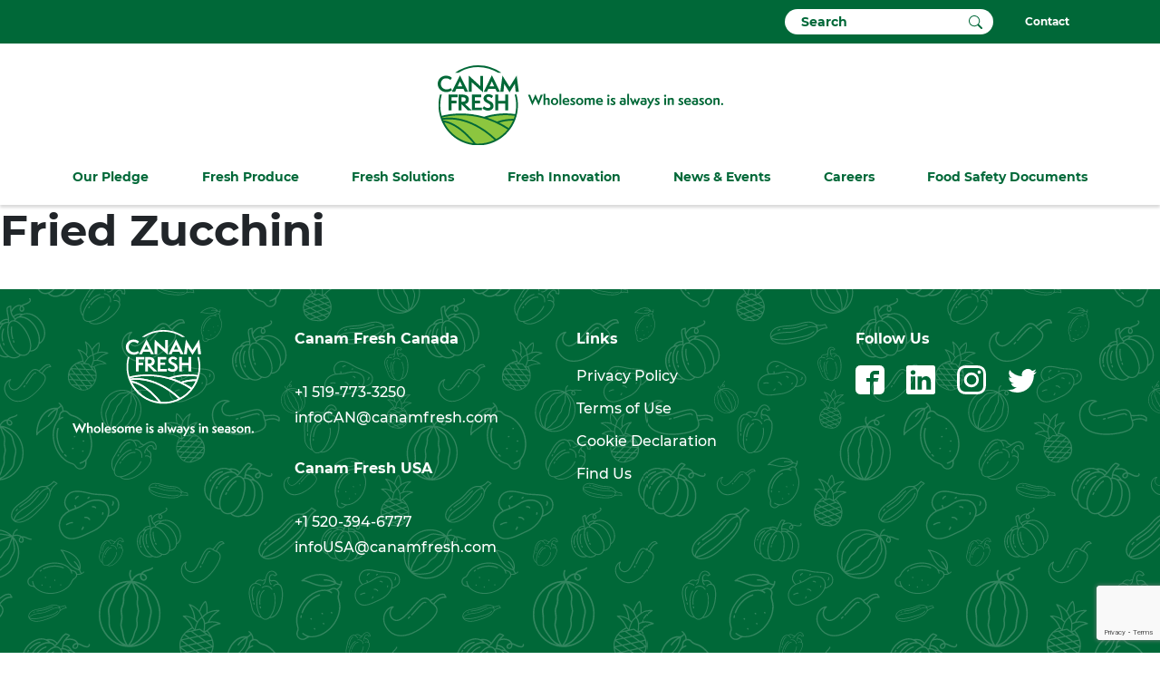

--- FILE ---
content_type: text/html; charset=UTF-8
request_url: https://canamfresh.com/recipes/fried-zucchini/
body_size: 14384
content:
<!doctype html>
<html lang="en-CA">
<head>
    <meta charset="UTF-8">
    <meta name="viewport" content="width=device-width, initial-scale=1">
    <link rel="profile" href="https://gmpg.org/xfn/11">

    <!-- Global site tag (gtag.js) - Google Analytics -->
	<script async src="https://www.googletagmanager.com/gtag/js?id=UA-94031983-8"></script>
	<script>
	window.dataLayer = window.dataLayer || [];
	function gtag(){dataLayer.push(arguments);}
	gtag('js', new Date());
	gtag('config', 'UA-94031983-8');
	</script>

	<meta name='robots' content='index, follow, max-image-preview:large, max-snippet:-1, max-video-preview:-1' />

	<!-- This site is optimized with the Yoast SEO plugin v26.7 - https://yoast.com/wordpress/plugins/seo/ -->
	<title>Fried Zucchini | Canam Fresh</title>
	<link rel="canonical" href="https://canamfresh.com/recipes/fried-zucchini/" />
	<meta property="og:locale" content="en_US" />
	<meta property="og:type" content="article" />
	<meta property="og:title" content="Fried Zucchini | Canam Fresh" />
	<meta property="og:url" content="https://canamfresh.com/recipes/fried-zucchini/" />
	<meta property="og:site_name" content="Canam Fresh" />
	<meta name="twitter:card" content="summary_large_image" />
	<script type="application/ld+json" class="yoast-schema-graph">{"@context":"https://schema.org","@graph":[{"@type":"WebPage","@id":"https://canamfresh.com/recipes/fried-zucchini/","url":"https://canamfresh.com/recipes/fried-zucchini/","name":"Fried Zucchini | Canam Fresh","isPartOf":{"@id":"https://canamfresh.com/#website"},"datePublished":"2022-08-12T15:04:02+00:00","breadcrumb":{"@id":"https://canamfresh.com/recipes/fried-zucchini/#breadcrumb"},"inLanguage":"en-CA","potentialAction":[{"@type":"ReadAction","target":["https://canamfresh.com/recipes/fried-zucchini/"]}]},{"@type":"BreadcrumbList","@id":"https://canamfresh.com/recipes/fried-zucchini/#breadcrumb","itemListElement":[{"@type":"ListItem","position":1,"name":"Home","item":"https://canamfresh.com/"},{"@type":"ListItem","position":2,"name":"Fried Zucchini"}]},{"@type":"WebSite","@id":"https://canamfresh.com/#website","url":"https://canamfresh.com/","name":"Canam Fresh","description":"","potentialAction":[{"@type":"SearchAction","target":{"@type":"EntryPoint","urlTemplate":"https://canamfresh.com/?s={search_term_string}"},"query-input":{"@type":"PropertyValueSpecification","valueRequired":true,"valueName":"search_term_string"}}],"inLanguage":"en-CA"}]}</script>
	<!-- / Yoast SEO plugin. -->


<link rel="alternate" type="application/rss+xml" title="Canam Fresh &raquo; Feed" href="https://canamfresh.com/feed/" />
<link rel="alternate" type="application/rss+xml" title="Canam Fresh &raquo; Comments Feed" href="https://canamfresh.com/comments/feed/" />
<link rel="alternate" type="text/calendar" title="Canam Fresh &raquo; iCal Feed" href="https://canamfresh.com/event-calendar/?ical=1" />
<link rel="alternate" title="oEmbed (JSON)" type="application/json+oembed" href="https://canamfresh.com/wp-json/oembed/1.0/embed?url=https%3A%2F%2Fcanamfresh.com%2Frecipes%2Ffried-zucchini%2F" />
<link rel="alternate" title="oEmbed (XML)" type="text/xml+oembed" href="https://canamfresh.com/wp-json/oembed/1.0/embed?url=https%3A%2F%2Fcanamfresh.com%2Frecipes%2Ffried-zucchini%2F&#038;format=xml" />
		<style>
			.lazyload,
			.lazyloading {
				max-width: 100%;
			}
		</style>
		<style id='wp-img-auto-sizes-contain-inline-css'>
img:is([sizes=auto i],[sizes^="auto," i]){contain-intrinsic-size:3000px 1500px}
/*# sourceURL=wp-img-auto-sizes-contain-inline-css */
</style>
<style id='wp-emoji-styles-inline-css'>

	img.wp-smiley, img.emoji {
		display: inline !important;
		border: none !important;
		box-shadow: none !important;
		height: 1em !important;
		width: 1em !important;
		margin: 0 0.07em !important;
		vertical-align: -0.1em !important;
		background: none !important;
		padding: 0 !important;
	}
/*# sourceURL=wp-emoji-styles-inline-css */
</style>
<link rel='stylesheet' id='wp-block-library-css' href='https://canamfresh.com/wp-includes/css/dist/block-library/style.min.css?ver=6.9' media='all' />
<style id='global-styles-inline-css'>
:root{--wp--preset--aspect-ratio--square: 1;--wp--preset--aspect-ratio--4-3: 4/3;--wp--preset--aspect-ratio--3-4: 3/4;--wp--preset--aspect-ratio--3-2: 3/2;--wp--preset--aspect-ratio--2-3: 2/3;--wp--preset--aspect-ratio--16-9: 16/9;--wp--preset--aspect-ratio--9-16: 9/16;--wp--preset--color--black: #000000;--wp--preset--color--cyan-bluish-gray: #abb8c3;--wp--preset--color--white: #ffffff;--wp--preset--color--pale-pink: #f78da7;--wp--preset--color--vivid-red: #cf2e2e;--wp--preset--color--luminous-vivid-orange: #ff6900;--wp--preset--color--luminous-vivid-amber: #fcb900;--wp--preset--color--light-green-cyan: #7bdcb5;--wp--preset--color--vivid-green-cyan: #00d084;--wp--preset--color--pale-cyan-blue: #8ed1fc;--wp--preset--color--vivid-cyan-blue: #0693e3;--wp--preset--color--vivid-purple: #9b51e0;--wp--preset--gradient--vivid-cyan-blue-to-vivid-purple: linear-gradient(135deg,rgb(6,147,227) 0%,rgb(155,81,224) 100%);--wp--preset--gradient--light-green-cyan-to-vivid-green-cyan: linear-gradient(135deg,rgb(122,220,180) 0%,rgb(0,208,130) 100%);--wp--preset--gradient--luminous-vivid-amber-to-luminous-vivid-orange: linear-gradient(135deg,rgb(252,185,0) 0%,rgb(255,105,0) 100%);--wp--preset--gradient--luminous-vivid-orange-to-vivid-red: linear-gradient(135deg,rgb(255,105,0) 0%,rgb(207,46,46) 100%);--wp--preset--gradient--very-light-gray-to-cyan-bluish-gray: linear-gradient(135deg,rgb(238,238,238) 0%,rgb(169,184,195) 100%);--wp--preset--gradient--cool-to-warm-spectrum: linear-gradient(135deg,rgb(74,234,220) 0%,rgb(151,120,209) 20%,rgb(207,42,186) 40%,rgb(238,44,130) 60%,rgb(251,105,98) 80%,rgb(254,248,76) 100%);--wp--preset--gradient--blush-light-purple: linear-gradient(135deg,rgb(255,206,236) 0%,rgb(152,150,240) 100%);--wp--preset--gradient--blush-bordeaux: linear-gradient(135deg,rgb(254,205,165) 0%,rgb(254,45,45) 50%,rgb(107,0,62) 100%);--wp--preset--gradient--luminous-dusk: linear-gradient(135deg,rgb(255,203,112) 0%,rgb(199,81,192) 50%,rgb(65,88,208) 100%);--wp--preset--gradient--pale-ocean: linear-gradient(135deg,rgb(255,245,203) 0%,rgb(182,227,212) 50%,rgb(51,167,181) 100%);--wp--preset--gradient--electric-grass: linear-gradient(135deg,rgb(202,248,128) 0%,rgb(113,206,126) 100%);--wp--preset--gradient--midnight: linear-gradient(135deg,rgb(2,3,129) 0%,rgb(40,116,252) 100%);--wp--preset--font-size--small: 13px;--wp--preset--font-size--medium: 20px;--wp--preset--font-size--large: 36px;--wp--preset--font-size--x-large: 42px;--wp--preset--spacing--20: 0.44rem;--wp--preset--spacing--30: 0.67rem;--wp--preset--spacing--40: 1rem;--wp--preset--spacing--50: 1.5rem;--wp--preset--spacing--60: 2.25rem;--wp--preset--spacing--70: 3.38rem;--wp--preset--spacing--80: 5.06rem;--wp--preset--shadow--natural: 6px 6px 9px rgba(0, 0, 0, 0.2);--wp--preset--shadow--deep: 12px 12px 50px rgba(0, 0, 0, 0.4);--wp--preset--shadow--sharp: 6px 6px 0px rgba(0, 0, 0, 0.2);--wp--preset--shadow--outlined: 6px 6px 0px -3px rgb(255, 255, 255), 6px 6px rgb(0, 0, 0);--wp--preset--shadow--crisp: 6px 6px 0px rgb(0, 0, 0);}:where(.is-layout-flex){gap: 0.5em;}:where(.is-layout-grid){gap: 0.5em;}body .is-layout-flex{display: flex;}.is-layout-flex{flex-wrap: wrap;align-items: center;}.is-layout-flex > :is(*, div){margin: 0;}body .is-layout-grid{display: grid;}.is-layout-grid > :is(*, div){margin: 0;}:where(.wp-block-columns.is-layout-flex){gap: 2em;}:where(.wp-block-columns.is-layout-grid){gap: 2em;}:where(.wp-block-post-template.is-layout-flex){gap: 1.25em;}:where(.wp-block-post-template.is-layout-grid){gap: 1.25em;}.has-black-color{color: var(--wp--preset--color--black) !important;}.has-cyan-bluish-gray-color{color: var(--wp--preset--color--cyan-bluish-gray) !important;}.has-white-color{color: var(--wp--preset--color--white) !important;}.has-pale-pink-color{color: var(--wp--preset--color--pale-pink) !important;}.has-vivid-red-color{color: var(--wp--preset--color--vivid-red) !important;}.has-luminous-vivid-orange-color{color: var(--wp--preset--color--luminous-vivid-orange) !important;}.has-luminous-vivid-amber-color{color: var(--wp--preset--color--luminous-vivid-amber) !important;}.has-light-green-cyan-color{color: var(--wp--preset--color--light-green-cyan) !important;}.has-vivid-green-cyan-color{color: var(--wp--preset--color--vivid-green-cyan) !important;}.has-pale-cyan-blue-color{color: var(--wp--preset--color--pale-cyan-blue) !important;}.has-vivid-cyan-blue-color{color: var(--wp--preset--color--vivid-cyan-blue) !important;}.has-vivid-purple-color{color: var(--wp--preset--color--vivid-purple) !important;}.has-black-background-color{background-color: var(--wp--preset--color--black) !important;}.has-cyan-bluish-gray-background-color{background-color: var(--wp--preset--color--cyan-bluish-gray) !important;}.has-white-background-color{background-color: var(--wp--preset--color--white) !important;}.has-pale-pink-background-color{background-color: var(--wp--preset--color--pale-pink) !important;}.has-vivid-red-background-color{background-color: var(--wp--preset--color--vivid-red) !important;}.has-luminous-vivid-orange-background-color{background-color: var(--wp--preset--color--luminous-vivid-orange) !important;}.has-luminous-vivid-amber-background-color{background-color: var(--wp--preset--color--luminous-vivid-amber) !important;}.has-light-green-cyan-background-color{background-color: var(--wp--preset--color--light-green-cyan) !important;}.has-vivid-green-cyan-background-color{background-color: var(--wp--preset--color--vivid-green-cyan) !important;}.has-pale-cyan-blue-background-color{background-color: var(--wp--preset--color--pale-cyan-blue) !important;}.has-vivid-cyan-blue-background-color{background-color: var(--wp--preset--color--vivid-cyan-blue) !important;}.has-vivid-purple-background-color{background-color: var(--wp--preset--color--vivid-purple) !important;}.has-black-border-color{border-color: var(--wp--preset--color--black) !important;}.has-cyan-bluish-gray-border-color{border-color: var(--wp--preset--color--cyan-bluish-gray) !important;}.has-white-border-color{border-color: var(--wp--preset--color--white) !important;}.has-pale-pink-border-color{border-color: var(--wp--preset--color--pale-pink) !important;}.has-vivid-red-border-color{border-color: var(--wp--preset--color--vivid-red) !important;}.has-luminous-vivid-orange-border-color{border-color: var(--wp--preset--color--luminous-vivid-orange) !important;}.has-luminous-vivid-amber-border-color{border-color: var(--wp--preset--color--luminous-vivid-amber) !important;}.has-light-green-cyan-border-color{border-color: var(--wp--preset--color--light-green-cyan) !important;}.has-vivid-green-cyan-border-color{border-color: var(--wp--preset--color--vivid-green-cyan) !important;}.has-pale-cyan-blue-border-color{border-color: var(--wp--preset--color--pale-cyan-blue) !important;}.has-vivid-cyan-blue-border-color{border-color: var(--wp--preset--color--vivid-cyan-blue) !important;}.has-vivid-purple-border-color{border-color: var(--wp--preset--color--vivid-purple) !important;}.has-vivid-cyan-blue-to-vivid-purple-gradient-background{background: var(--wp--preset--gradient--vivid-cyan-blue-to-vivid-purple) !important;}.has-light-green-cyan-to-vivid-green-cyan-gradient-background{background: var(--wp--preset--gradient--light-green-cyan-to-vivid-green-cyan) !important;}.has-luminous-vivid-amber-to-luminous-vivid-orange-gradient-background{background: var(--wp--preset--gradient--luminous-vivid-amber-to-luminous-vivid-orange) !important;}.has-luminous-vivid-orange-to-vivid-red-gradient-background{background: var(--wp--preset--gradient--luminous-vivid-orange-to-vivid-red) !important;}.has-very-light-gray-to-cyan-bluish-gray-gradient-background{background: var(--wp--preset--gradient--very-light-gray-to-cyan-bluish-gray) !important;}.has-cool-to-warm-spectrum-gradient-background{background: var(--wp--preset--gradient--cool-to-warm-spectrum) !important;}.has-blush-light-purple-gradient-background{background: var(--wp--preset--gradient--blush-light-purple) !important;}.has-blush-bordeaux-gradient-background{background: var(--wp--preset--gradient--blush-bordeaux) !important;}.has-luminous-dusk-gradient-background{background: var(--wp--preset--gradient--luminous-dusk) !important;}.has-pale-ocean-gradient-background{background: var(--wp--preset--gradient--pale-ocean) !important;}.has-electric-grass-gradient-background{background: var(--wp--preset--gradient--electric-grass) !important;}.has-midnight-gradient-background{background: var(--wp--preset--gradient--midnight) !important;}.has-small-font-size{font-size: var(--wp--preset--font-size--small) !important;}.has-medium-font-size{font-size: var(--wp--preset--font-size--medium) !important;}.has-large-font-size{font-size: var(--wp--preset--font-size--large) !important;}.has-x-large-font-size{font-size: var(--wp--preset--font-size--x-large) !important;}
/*# sourceURL=global-styles-inline-css */
</style>

<style id='classic-theme-styles-inline-css'>
/*! This file is auto-generated */
.wp-block-button__link{color:#fff;background-color:#32373c;border-radius:9999px;box-shadow:none;text-decoration:none;padding:calc(.667em + 2px) calc(1.333em + 2px);font-size:1.125em}.wp-block-file__button{background:#32373c;color:#fff;text-decoration:none}
/*# sourceURL=/wp-includes/css/classic-themes.min.css */
</style>
<link rel='stylesheet' id='contact-form-7-css' href='https://canamfresh.com/wp-content/plugins/contact-form-7/includes/css/styles.css?ver=6.1.4' media='all' />
<link rel='stylesheet' id='canam-fresh-style-css' href='https://canamfresh.com/wp-content/themes/canam-fresh/style.css?ver=1.1' media='all' />
<script src="https://canamfresh.com/wp-includes/js/jquery/jquery.min.js?ver=3.7.1" id="jquery-core-js"></script>
<script src="https://canamfresh.com/wp-includes/js/jquery/jquery-migrate.min.js?ver=3.4.1" id="jquery-migrate-js"></script>
<link rel="https://api.w.org/" href="https://canamfresh.com/wp-json/" /><link rel="alternate" title="JSON" type="application/json" href="https://canamfresh.com/wp-json/wp/v2/recipes/3004" /><link rel="EditURI" type="application/rsd+xml" title="RSD" href="https://canamfresh.com/xmlrpc.php?rsd" />
<meta name="generator" content="WordPress 6.9" />
<link rel='shortlink' href='https://canamfresh.com/?p=3004' />
<meta name="tec-api-version" content="v1"><meta name="tec-api-origin" content="https://canamfresh.com"><link rel="alternate" href="https://canamfresh.com/wp-json/tribe/events/v1/" />		<script>
			document.documentElement.className = document.documentElement.className.replace('no-js', 'js');
		</script>
				<style>
			.no-js img.lazyload {
				display: none;
			}

			figure.wp-block-image img.lazyloading {
				min-width: 150px;
			}

			.lazyload,
			.lazyloading {
				--smush-placeholder-width: 100px;
				--smush-placeholder-aspect-ratio: 1/1;
				width: var(--smush-image-width, var(--smush-placeholder-width)) !important;
				aspect-ratio: var(--smush-image-aspect-ratio, var(--smush-placeholder-aspect-ratio)) !important;
			}

						.lazyload, .lazyloading {
				opacity: 0;
			}

			.lazyloaded {
				opacity: 1;
				transition: opacity 400ms;
				transition-delay: 0ms;
			}

					</style>
		<style>.recentcomments a{display:inline !important;padding:0 !important;margin:0 !important;}</style><link rel="icon" href="https://canamfresh.com/wp-content/uploads/2022/07/CF_Logo.svg" sizes="32x32" />
<link rel="icon" href="https://canamfresh.com/wp-content/uploads/2022/07/CF_Logo.svg" sizes="192x192" />
<link rel="apple-touch-icon" href="https://canamfresh.com/wp-content/uploads/2022/07/CF_Logo.svg" />
<meta name="msapplication-TileImage" content="https://canamfresh.com/wp-content/uploads/2022/07/CF_Logo.svg" />
</head>

<body class="wp-singular recipes-template-default single single-recipes postid-3004 wp-theme-canam-fresh tribe-no-js">
<div id="page" class="site">

    <div class="topbar">
        <div class="container">
            <div class="row justify-content-end align-items-center">
                <div class="col-auto">
                    <form role="search" action="https://canamfresh.com" method="get" class="header-search-form">
                        <label for="header-search-input"
                               class="visually-hidden">Search for:</label>
                        <input type="text" placeholder="Search" name="s"
                               class="form-control header-search-input"
                               id="header-search-input">
                        <button type="submit" class="header-search-submit"
                                title="Search"><svg xmlns="http://www.w3.org/2000/svg" width="15" height="15" fill="currentColor" class="bi bi-search" viewBox="0 0 16 16"><title>Search</title><path d="M11.742 10.344a6.5 6.5 0 1 0-1.397 1.398h-.001c.03.04.062.078.098.115l3.85 3.85a1 1 0 0 0 1.415-1.414l-3.85-3.85a1.007 1.007 0 0 0-.115-.1zM12 6.5a5.5 5.5 0 1 1-11 0 5.5 5.5 0 0 1 11 0z" /></svg></button>
                    </form>
                </div>
                <!-- <div class="col-auto">
                    <a href="">EN</a>
                </div> -->
                <div class="col-auto">
                    <a href="https://canamfresh.com/#contact-us">Contact</a>
                </div>
            </div>
        </div>
    </div>
    <div class="text-center pt-4 d-none d-lg-block">
        <a href="https://canamfresh.com"><img
                    data-src="https://canamfresh.com/wp-content/themes/canam-fresh/images/canam-fresh-logo-slogan-inline.svg"
                    alt="Canam Fresh" class="header-logo mb-0 lazyload" style="width: 315px; height: auto;" src="[data-uri]"></a>
    </div>
    <header id="masthead" class="site-header">
        <div class="header-body container-fluid">
            <div class="text-start d-lg-none">
                <a href="https://canamfresh.com"><img
                            data-src="https://canamfresh.com/wp-content/themes/canam-fresh/images/canam-fresh-logo-slogan-inline.svg"
                            alt="Canam Fresh" class="header-logo lazyload" style="width: 300px; height: auto;" src="[data-uri]"></a>
            </div>
            <div class="container menu-container d-none d-lg-block">
                <div class="wrap">
                    <ul class="menu align-items-center justify-content-between">
                        <li class="w-auto"><a href="javascript:void(0);" data-target="menu-list-1">Our Pledge</a></li>
                        <li class="w-auto"><a href="javascript:void(0);" data-target="menu-list-2">Fresh Produce</a></li>
                        <li class="w-auto"><a href="javascript:void(0);" data-target="menu-list-3">Fresh Solutions</a></li>
                        <li class="w-auto"><a href="javascript:void(0);" data-target="menu-list-4">Fresh Innovation</a></li>
                        <li class="w-auto"><a href="javascript:void(0);" data-target="menu-list-5">News & Events</a></li>
                        <li class="w-auto"><a href="javascript:void(0);" data-target="menu-list-6">Careers</a></li>
                        <li class="w-auto"><a href="javascript:void(0);" data-target="menu-list-7">Food Safety Documents</a></li>
                    </ul>
                </div>
            </div>
            <div class="menu-buttons d-lg-none">
                <div class="menu-button menu-open">
                    <svg xmlns="http://www.w3.org/2000/svg" width="32" height="32" fill="currentColor"
                         class="bi bi-list" viewBox="0 0 16 16">
                        <path fill-rule="evenodd"
                              d="M2.5 12a.5.5 0 0 1 .5-.5h10a.5.5 0 0 1 0 1H3a.5.5 0 0 1-.5-.5zm0-4a.5.5 0 0 1 .5-.5h10a.5.5 0 0 1 0 1H3a.5.5 0 0 1-.5-.5zm0-4a.5.5 0 0 1 .5-.5h10a.5.5 0 0 1 0 1H3a.5.5 0 0 1-.5-.5z"/>
                    </svg>
                </div>
                <div class="menu-button menu-close">
                    <svg xmlns="http://www.w3.org/2000/svg" width="32" height="32" fill="currentColor"
                         class="bi bi-x" viewBox="0 0 16 16">
                        <path d="M4.646 4.646a.5.5 0 0 1 .708 0L8 7.293l2.646-2.647a.5.5 0 0 1 .708.708L8.707 8l2.647 2.646a.5.5 0 0 1-.708.708L8 8.707l-2.646 2.647a.5.5 0 0 1-.708-.708L7.293 8 4.646 5.354a.5.5 0 0 1 0-.708z"/>
                    </svg>
                </div>
            </div>
        </div>

        <div class="sub-navs w-100">
            <div class="container menu-container">
                <div class="wrap">
                    <div class="row">
                        <div class="menu-list col menu-list-1">
                            <ul>
                                                                <li><a href="/pledge/story/">Our Story</a></li>
                                                                <li><a href="/story#our-values">Our Values</a></li>
                                                                <li><a href=""></a></li>
                                                                <li><a href=""></a></li>
                                                                <li><a href=""></a></li>
                                                                <li><a href=""></a></li>
                                                            </ul>
                        </div>

						                                <div class="menu-list col menu-list-2">
                                    <ul class="product-list">
										
                                            <li><a href="https://canamfresh.com/produce/asparagus/">Asparagus</a></li>

										
                                            <li><a href="https://canamfresh.com/produce/brussels-sprout/">Brussels Sprout</a></li>

										
                                            <li><a href="https://canamfresh.com/produce/cabbage/">Cabbage</a></li>

										
                                            <li><a href="https://canamfresh.com/produce/carrots/">Carrots</a></li>

										
                                            <li><a href="https://canamfresh.com/produce/cauliflower/">Cauliflower</a></li>

										
                                            <li><a href="https://canamfresh.com/produce/corn/">Corn</a></li>

										
                                            <li><a href="https://canamfresh.com/produce/cucumbers/">Cucumbers</a></li>

										
                                            <li><a href="https://canamfresh.com/produce/eggplant/">Eggplant</a></li>

										
                                            <li><a href="https://canamfresh.com/produce/gourds/">Gourds</a></li>

										
                                            <li><a href="https://canamfresh.com/produce/grapes/">Grapes</a></li>

										
                                            <li><a href="https://canamfresh.com/produce/green-beans/">Green Beans</a></li>

										
                                            <li><a href="https://canamfresh.com/produce/melons/">Melons</a></li>

										
                                            <li><a href="https://canamfresh.com/produce/onions/">Onions</a></li>

										
                                            <li><a href="https://canamfresh.com/produce/peppers/">Peppers</a></li>

										
                                            <li><a href="https://canamfresh.com/produce/pumpkins/">Pumpkins</a></li>

										
                                            <li><a href="https://canamfresh.com/produce/squash/">Squash</a></li>

										
                                            <li><a href="https://canamfresh.com/produce/sweet-potato/">Sweet Potato</a></li>

										
                                            <li><a href="https://canamfresh.com/produce/tomatoes/">Tomatoes</a></li>

										
                                            <li><a href="https://canamfresh.com/produce/watermelon/">Watermelon</a></li>

										
                                            <li><a href="https://canamfresh.com/produce/zucchini/">Zucchini</a></li>

										                                        <li><a href="/value-added-specialty-items">Value-Added Specialty Items</a></li>
                                    </ul>
                                </div>

							
                        <div class="menu-list col menu-list-3">
                            <ul>
                                                            <li><a href="/fresh-solution/farms-greenhouses/">Farms & Greenhouses</a></li>
                                                                <li><a href="/fresh-solution/packaging/">Packaging</a></li>
                                                                <li><a href="/fresh-solution/fresh-cut/">Fresh Cut</a></li>
                                                                <li><a href="/fresh-solution/integrated-logistics/">Integrated Logistics</a></li>
                                                                <li><a href="/fresh-solution/IQF/">Individual Quick Freeze</a></li>
                                                            </ul>
                        </div>
                        <div class="menu-list col menu-list-4">
                            <ul>
                                                            <li><a href="/blog/social-responsibility/">Social Responsibility</a></li>
                                                                <li><a href="/fresh-innovation/sustainable-farming/">Sustainable Farming</a></li>
                                                                <li><a href="/fresh-innovation/impasta-foods/">imPASTA! Foods</a></li>
                                                                <li><a href="/home/#find-us">Canam Fresh Network</a></li>
                                                            </ul>
                        </div>
                        <div class="menu-list col menu-list-5">
                            <ul>
                                                            <li><a href="https://canamfresh.com/wp-content/uploads/2026/01/Newsletter-Issue-2.pdf">Canam Monthly News</a></li>
                                                                <li><a href="/event-calendar">Event Calendar</a></li>
                                                                <li><a href="/blog/">Fresh Blog</a></li>
                                                            </ul>
                        </div>
                        <div class="menu-list col menu-list-6">
                            <ul>
                                                            <li><a href="/careers">Job Openings</a></li>
                                                            </ul>
                        </div>
                        <div class="menu-list col menu-list-7">
                            <ul>
                                                            <li><a href="" target=""></a></li>
                                                                <li><a href="" target=""></a></li>
                                                                <li><a href="https://canamfresh.com/wp-content/uploads/2025/12/Can-Am-Pepper-Company-Ltd-Aylmer-site-2025-CanadaGAP-Certificate-Revised-2.pdf" target="_blank">Aylmer Report</a></li>
                                                                <li><a href="https://canamfresh.com/wp-content/uploads/2025/12/Langton-Cert.pdf" target="_blank">Langton Report</a></li>
                                                                <li><a href="https://canamfresh.com/wp-content/uploads/2025/12/Can-Am-Pepper-Company-Ltd-Straffordville-site-2025-CanadaGAP-Certificate.pdf" target="_blank">Stratfordville Report</a></li>
                                                            </ul>
                        </div>
                    </div>
                </div>
            </div>
        </div>
        <div class="mobile-nav w-100">
            <div class="container">
                <div class="row">
                    <div class="col-12">
                        <div class="mobile-dropdown-toggle">
                            <a href="javascript:void(0);">Our Pledge</a>
                            <div class="nav-toggle-button">
								<svg xmlns="http://www.w3.org/2000/svg" width="20" height="20" fill="currentColor" class="bi bi-plus-lg " viewBox="0 0 16 16"><path d="M8 0a1 1 0 0 1 1 1v6h6a1 1 0 1 1 0 2H9v6a1 1 0 1 1-2 0V9H1a1 1 0 0 1 0-2h6V1a1 1 0 0 1 1-1z" /></svg>                            </div>
                        </div>
                        <ul class="mobile-sub-nav">
	                                                        <li><a href="/pledge/story/">Our Story</a></li>
	                                                        <li><a href="/story#our-values">Our Values</a></li>
	                                                        <li><a href=""></a></li>
	                                                        <li><a href=""></a></li>
	                                                        <li><a href=""></a></li>
	                                                        <li><a href=""></a></li>
	                                                </ul>
                    </div>
                    <div class="col-12">
                        <div class="mobile-dropdown-toggle">
                            <a href="javascript:void(0);">Fresh Produce</a>
                            <div class="nav-toggle-button">
								<svg xmlns="http://www.w3.org/2000/svg" width="20" height="20" fill="currentColor" class="bi bi-plus-lg " viewBox="0 0 16 16"><path d="M8 0a1 1 0 0 1 1 1v6h6a1 1 0 1 1 0 2H9v6a1 1 0 1 1-2 0V9H1a1 1 0 0 1 0-2h6V1a1 1 0 0 1 1-1z" /></svg>                            </div>
                        </div>

						                                <ul class="mobile-sub-nav" style="column-count: 2">
									                                        <li><a href="https://canamfresh.com/produce/asparagus/">Asparagus</a></li>
									                                        <li><a href="https://canamfresh.com/produce/brussels-sprout/">Brussels Sprout</a></li>
									                                        <li><a href="https://canamfresh.com/produce/cabbage/">Cabbage</a></li>
									                                        <li><a href="https://canamfresh.com/produce/carrots/">Carrots</a></li>
									                                        <li><a href="https://canamfresh.com/produce/cauliflower/">Cauliflower</a></li>
									                                        <li><a href="https://canamfresh.com/produce/corn/">Corn</a></li>
									                                        <li><a href="https://canamfresh.com/produce/cucumbers/">Cucumbers</a></li>
									                                        <li><a href="https://canamfresh.com/produce/eggplant/">Eggplant</a></li>
									                                        <li><a href="https://canamfresh.com/produce/gourds/">Gourds</a></li>
									                                        <li><a href="https://canamfresh.com/produce/grapes/">Grapes</a></li>
									                                        <li><a href="https://canamfresh.com/produce/green-beans/">Green Beans</a></li>
									                                        <li><a href="https://canamfresh.com/produce/melons/">Melons</a></li>
									                                        <li><a href="https://canamfresh.com/produce/onions/">Onions</a></li>
									                                        <li><a href="https://canamfresh.com/produce/peppers/">Peppers</a></li>
									                                        <li><a href="https://canamfresh.com/produce/pumpkins/">Pumpkins</a></li>
									                                        <li><a href="https://canamfresh.com/produce/squash/">Squash</a></li>
									                                        <li><a href="https://canamfresh.com/produce/sweet-potato/">Sweet Potato</a></li>
									                                        <li><a href="https://canamfresh.com/produce/tomatoes/">Tomatoes</a></li>
									                                        <li><a href="https://canamfresh.com/produce/watermelon/">Watermelon</a></li>
									                                        <li><a href="https://canamfresh.com/produce/zucchini/">Zucchini</a></li>
									                                    <li><a href="/value-added-specialty-items">Value-Added Specialty Items</a></li>
                                </ul>
							
                    </div>
                    <div class="col-12">
                        <div class="mobile-dropdown-toggle">
                            <a href="javascript:void(0);">Fresh Solutions</a>
                            <div class="nav-toggle-button">
								<svg xmlns="http://www.w3.org/2000/svg" width="20" height="20" fill="currentColor" class="bi bi-plus-lg " viewBox="0 0 16 16"><path d="M8 0a1 1 0 0 1 1 1v6h6a1 1 0 1 1 0 2H9v6a1 1 0 1 1-2 0V9H1a1 1 0 0 1 0-2h6V1a1 1 0 0 1 1-1z" /></svg>                            </div>
                        </div>
                        <ul class="mobile-sub-nav">
	                                                        <li><a href="/fresh-solution/farms-greenhouses/">Farms & Greenhouses</a></li>
	                                                        <li><a href="/fresh-solution/packaging/">Packaging</a></li>
	                                                        <li><a href="/fresh-solution/fresh-cut/">Fresh Cut</a></li>
	                                                        <li><a href="/fresh-solution/integrated-logistics/">Integrated Logistics</a></li>
	                                                        <li><a href="/fresh-solution/IQF/">Individual Quick Freeze</a></li>
	                                                </ul>
                    </div>
                    <div class="col-12">
                        <div class="mobile-dropdown-toggle">
                            <a href="javascript:void(0);">Fresh Innovation</a>
                            <div class="nav-toggle-button">
								<svg xmlns="http://www.w3.org/2000/svg" width="20" height="20" fill="currentColor" class="bi bi-plus-lg " viewBox="0 0 16 16"><path d="M8 0a1 1 0 0 1 1 1v6h6a1 1 0 1 1 0 2H9v6a1 1 0 1 1-2 0V9H1a1 1 0 0 1 0-2h6V1a1 1 0 0 1 1-1z" /></svg>                            </div>
                        </div>
                        <ul class="mobile-sub-nav">
	                                                        <li><a href="/blog/social-responsibility/">Social Responsibility</a></li>
	                                                        <li><a href="/fresh-innovation/sustainable-farming/">Sustainable Farming</a></li>
	                                                        <li><a href="/fresh-innovation/impasta-foods/">imPASTA! Foods</a></li>
	                                                        <li><a href="/home/#find-us">Canam Fresh Network</a></li>
	                                                </ul>
                    </div>
                    <div class="col-12">
                        <div class="mobile-dropdown-toggle">
                            <a href="javascript:void(0);">News & Events</a>
                            <div class="nav-toggle-button">
								<svg xmlns="http://www.w3.org/2000/svg" width="20" height="20" fill="currentColor" class="bi bi-plus-lg " viewBox="0 0 16 16"><path d="M8 0a1 1 0 0 1 1 1v6h6a1 1 0 1 1 0 2H9v6a1 1 0 1 1-2 0V9H1a1 1 0 0 1 0-2h6V1a1 1 0 0 1 1-1z" /></svg>                            </div>
                        </div>
                        <ul class="mobile-sub-nav">
	                                                        <li><a href="https://canamfresh.com/wp-content/uploads/2026/01/Newsletter-Issue-2.pdf">Canam Monthly News</a></li>
	                                                        <li><a href="/event-calendar">Event Calendar</a></li>
	                                                        <li><a href="/blog/">Fresh Blog</a></li>
	                                                </ul>
                    </div>
                    <div class="col-12">
                        <div class="mobile-dropdown-toggle">
                            <a href="javascript:void(0);">Careers</a>
                            <div class="nav-toggle-button">
								<svg xmlns="http://www.w3.org/2000/svg" width="20" height="20" fill="currentColor" class="bi bi-plus-lg " viewBox="0 0 16 16"><path d="M8 0a1 1 0 0 1 1 1v6h6a1 1 0 1 1 0 2H9v6a1 1 0 1 1-2 0V9H1a1 1 0 0 1 0-2h6V1a1 1 0 0 1 1-1z" /></svg>                            </div>
                        </div>
                        <ul class="mobile-sub-nav">
	                                                        <li><a href="/careers">Job Openings</a></li>
	                                                </ul>
                    </div>
                    <div class="col-12">
                        <div class="mobile-dropdown-toggle">
                            <a href="javascript:void(0);">Food Safety Documents</a>
                            <div class="nav-toggle-button">
								<svg xmlns="http://www.w3.org/2000/svg" width="20" height="20" fill="currentColor" class="bi bi-plus-lg " viewBox="0 0 16 16"><path d="M8 0a1 1 0 0 1 1 1v6h6a1 1 0 1 1 0 2H9v6a1 1 0 1 1-2 0V9H1a1 1 0 0 1 0-2h6V1a1 1 0 0 1 1-1z" /></svg>                            </div>
                        </div>
                        <ul class="mobile-sub-nav">
                                                            <li><a href="" target=""></a></li>
                                                            <li><a href="" target=""></a></li>
                                                            <li><a href="https://canamfresh.com/wp-content/uploads/2025/12/Can-Am-Pepper-Company-Ltd-Aylmer-site-2025-CanadaGAP-Certificate-Revised-2.pdf" target="_blank">Aylmer Report</a></li>
                                                            <li><a href="https://canamfresh.com/wp-content/uploads/2025/12/Langton-Cert.pdf" target="_blank">Langton Report</a></li>
                                                            <li><a href="https://canamfresh.com/wp-content/uploads/2025/12/Can-Am-Pepper-Company-Ltd-Straffordville-site-2025-CanadaGAP-Certificate.pdf" target="_blank">Stratfordville Report</a></li>
                                                    </ul>
                    </div>
                </div>
            </div>
        </div>
    </header><!-- #masthead -->

	<main id="primary" class="site-main">
		
<article id="post-3004" class="post-3004 recipes type-recipes status-publish hentry">
	<header class="entry-header">
		<h1 class="entry-title">Fried Zucchini</h1>	</header><!-- .entry-header -->

	
	<div class="entry-content">
			</div><!-- .entry-content -->

	<footer class="entry-footer">
			</footer><!-- .entry-footer -->
</article><!-- #post-3004 -->

	</main><!-- #main -->


<footer id="colophon" class="site-footer">
    <div class="footer-body">
        <div class="container">
            <div class="row row-footer-content">
                <div class="col-siteinfo mx-md-auto mx-lg-0 mb-5 mb-lg-0 col-md-auto">
                    <div class="footer-logo mb-30 mb-md-4">
						<!-- <svg xmlns="http://www.w3.org/2000/svg" width="125" height="125" fill="currentColor" class="cf-icon " viewBox="0 0 120 117.51"><title>Canam Fresh</title><path d="M115.45,74.89A96.85,96.85,0,0,0,73.5,77.22,126.82,126.82,0,0,1,88.2,83c11.12-4.5,24.84-4,25.43-4l-.08,2a47.94,47.94,0,0,0,2.18-6.27l-.23-.08Z" /><path d="M20.9,87.94c-7.47-3.65-12.43-4-13.42-4.08,4.85,10.81,17.44,30,46.11,32.33C46.06,106.78,34.48,94.56,20.9,87.94Z" /><path d="M91.23,84.52a136,136,0,0,1,15,8.66l-1.45,2.14A127.17,127.17,0,0,0,36.06,73.75,105.43,105.43,0,0,0,5.3,77.45L5,76.5l-.17,0a44.63,44.63,0,0,0,2.49,6.89l0-2.15c.89,0,22.39.1,49.51,34.2l-1.06.82c1.37.08,2.77.12,4.21.12,34,0,48.27-23.08,53.38-34.88A73.4,73.4,0,0,0,91.23,84.52ZM85.56,111C63.63,90.36,43.27,83.24,30,80.89c-14.32-2.54-23.59-.19-23.68-.16l-.67-2.49c.39-.1,9.8-2.51,24.64.09C44,80.72,64.89,88,87.34,109.11Z" /><path d="M30.12,11a57.15,57.15,0,0,1,59.65,0h4.68a59.74,59.74,0,0,0-69,0Z" /><path d="M113.89,43.67a54.67,54.67,0,0,1,2.25,15.61,56.2,56.2,0,0,1-112.4,0A55.38,55.38,0,0,1,6,43.67H3.29A57.64,57.64,0,0,0,1.16,59.29a58.79,58.79,0,0,0,117.58,0,57.72,57.72,0,0,0-2.15-15.62Z" /><path d="M15.85,65.94V43.09H29.21V47H20.14V52h7.35v3.9H20.14v10Z" /><path d="M44.17,65.94l-8.58-8.53h-.46v8.53H30.84V43.06h4.72c4.41,0,10.3.87,10.3,7A6.54,6.54,0,0,1,40.36,57l9.74,8.92ZM36.58,53.51c3.24,0,4.75-1.11,4.75-3.38C41.33,48.23,40,47,36.7,47H35.14v6.55Z" /><path d="M50.8,65.91V43.09H64.4V47H55.09v4.92h7.49v3.9H55.09V62H65.35v3.9Z" /><path d="M68.62,60.1a9,9,0,0,0,5.89,2.48c2.33,0,3.56-1.09,3.56-2.75,0-4.84-10.15-4.08-10.15-11.06,0-4.08,3.65-6.26,7.46-6.26a9.76,9.76,0,0,1,6.5,2.66L79.8,48.38a6.61,6.61,0,0,0-4.39-2c-1.54,0-3,.67-3,2.24,0,4,10.25,3.11,10.25,11.18,0,3.54-3.12,6.68-8.47,6.68a12.16,12.16,0,0,1-7.79-3.26Z" /><path d="M100,65.94V56.2H89.64v9.74H85.35V43.06h4.3V52.3H100V43.06h4.3V65.94Z" /><path d="M21,36a11.27,11.27,0,0,1-8.28,3A12.25,12.25,0,0,1,0,27.24a1,1,0,0,1,0-.17,11.92,11.92,0,0,1,11.85-12h.48a11.24,11.24,0,0,1,8.5,3.29l-2.27,3A9,9,0,0,0,12.12,19c-4.44,0-7.53,3.47-7.53,8.22a8.06,8.06,0,0,0,8.14,8h0a9.33,9.33,0,0,0,6.28-2Z" /><path d="M40,38.5l-2-4.2H27.66l-2,4.2H20.89l12-23.88,12,23.88Zm-7.19-15L29.41,30.7H36.3Z" /><path d="M50.2,24.53l.06,14H46L46,15l16.8,15.2,0-14.57h4.3L67,39.35Z" /><path d="M87.35,38.5l-2-4.2H75l-2,4.2H68.21l12-23.88,12,23.88Zm-7.2-15L76.73,30.7h6.9Z" /><path d="M115.4,38.5l-1.17-11.61L106.4,39.4,98.6,27,97.48,38.49H92.86L96,15l10.46,16.56L116.86,15,120,38.49Z" /></svg> -->
                        <a href="https://canamfresh.com"><img
                    data-src="https://canamfresh.com/wp-content/themes/canam-fresh/images/canam-fresh-logo-slogan-white.svg"
                    alt="Canam Fresh" class="mb-0 lazyload" style="width: 200px;height:auto;" src="[data-uri]"></a>
                    </div>
                    <div class="contact-info">
                        <div class="item">
                            <h3>Canam Fresh Canada</h3>
                            <p><a href="tel:1-519-773-3250" class="text-white">+1 519-773-3250</a><br>
                                <a href="mailto:infoCAN@canamfresh.com" class="text-white">infoCAN@canamfresh.com</a></p>
                        </div>

                        <div class="item">
                            <h3>Canam Fresh USA</h3>
                            <p><a href="tel:1-520-394-6777" class="text-white">+1 520-394-6777</a><br>
                                <a href="mailto:infoUSA@canamfresh.com" class="text-white">infoUSA@canamfresh.com</a></p>
                        </div>

                        <div style="width: 72px; height: 0; border-bottom: 1px solid #fff; position:relative; top: -20px; margin-bottom: 10px;"
                             class="d-md-none"></div>

                        <div class="item subscription-block d-none">
                            <h3>Subscribe free to our newsletter</h3>
                            <a href="" class="btn btn-gold">Subscribe</a>
                        </div>

                        <div class="d-md-none">
                            <ul class="list-unstyled list-inline social-link-list text-white">
                                <li class="list-inline-item"><a
                                            href="https://www.facebook.com/canamfresh/"
                                            target="_blank"><svg xmlns="http://www.w3.org/2000/svg" width="2rem" height="2rem" fill="currentColor" class="cf-icon " viewBox="0 0 16 16"><title>Facebook</title><path d="M13.33,0H2.67A2.66,2.66,0,0,0,0,2.67H0V13.33A2.66,2.66,0,0,0,2.67,16H8V9H6V7H8V5.5A2.5,2.5,0,0,1,10.5,3H13V5H10.5a.5.5,0,0,0-.5.5h0V7h2.75l-.5,2H10v7h3.33A2.66,2.66,0,0,0,16,13.33h0V2.67A2.66,2.66,0,0,0,13.33,0Z" /></svg></a>
                                </li>
                                <li class="list-inline-item"><a
                                            href="https://www.linkedin.com/company/canamfresh/"
                                            target="_blank"><svg xmlns="http://www.w3.org/2000/svg" width="2rem" height="2rem" fill="currentColor" class="bi bi-linkedin cf-icon " viewBox="0 0 16 16"><title>LinkedIn</title><path d="M0 1.146C0 .513.526 0 1.175 0h13.65C15.474 0 16 .513 16 1.146v13.708c0 .633-.526 1.146-1.175 1.146H1.175C.526 16 0 15.487 0 14.854V1.146zm4.943 12.248V6.169H2.542v7.225h2.401zm-1.2-8.212c.837 0 1.358-.554 1.358-1.248-.015-.709-.52-1.248-1.342-1.248-.822 0-1.359.54-1.359 1.248 0 .694.521 1.248 1.327 1.248h.016zm4.908 8.212V9.359c0-.216.016-.432.08-.586.173-.431.568-.878 1.232-.878.869 0 1.216.662 1.216 1.634v3.865h2.401V9.25c0-2.22-1.184-3.252-2.764-3.252-1.274 0-1.845.7-2.165 1.193v.025h-.016a5.54 5.54 0 0 1 .016-.025V6.169h-2.4c.03.678 0 7.225 0 7.225h2.4z" /></svg></a>
                                </li>
                                <li class="list-inline-item"><a
                                            href="https://www.instagram.com/canamfresh/?hl=en"
                                            target="_blank"><svg xmlns="http://www.w3.org/2000/svg" width="2rem" height="2rem" fill="currentColor" class="bi bi-instagram cf-icon " viewBox="0 0 16 16"><title>Instagram</title><path d="M8 0C5.829 0 5.556.01 4.703.048 3.85.088 3.269.222 2.76.42a3.917 3.917 0 0 0-1.417.923A3.927 3.927 0 0 0 .42 2.76C.222 3.268.087 3.85.048 4.7.01 5.555 0 5.827 0 8.001c0 2.172.01 2.444.048 3.297.04.852.174 1.433.372 1.942.205.526.478.972.923 1.417.444.445.89.719 1.416.923.51.198 1.09.333 1.942.372C5.555 15.99 5.827 16 8 16s2.444-.01 3.298-.048c.851-.04 1.434-.174 1.943-.372a3.916 3.916 0 0 0 1.416-.923c.445-.445.718-.891.923-1.417.197-.509.332-1.09.372-1.942C15.99 10.445 16 10.173 16 8s-.01-2.445-.048-3.299c-.04-.851-.175-1.433-.372-1.941a3.926 3.926 0 0 0-.923-1.417A3.911 3.911 0 0 0 13.24.42c-.51-.198-1.092-.333-1.943-.372C10.443.01 10.172 0 7.998 0h.003zm-.717 1.442h.718c2.136 0 2.389.007 3.232.046.78.035 1.204.166 1.486.275.373.145.64.319.92.599.28.28.453.546.598.92.11.281.24.705.275 1.485.039.843.047 1.096.047 3.231s-.008 2.389-.047 3.232c-.035.78-.166 1.203-.275 1.485a2.47 2.47 0 0 1-.599.919c-.28.28-.546.453-.92.598-.28.11-.704.24-1.485.276-.843.038-1.096.047-3.232.047s-2.39-.009-3.233-.047c-.78-.036-1.203-.166-1.485-.276a2.478 2.478 0 0 1-.92-.598 2.48 2.48 0 0 1-.6-.92c-.109-.281-.24-.705-.275-1.485-.038-.843-.046-1.096-.046-3.233 0-2.136.008-2.388.046-3.231.036-.78.166-1.204.276-1.486.145-.373.319-.64.599-.92.28-.28.546-.453.92-.598.282-.11.705-.24 1.485-.276.738-.034 1.024-.044 2.515-.045v.002zm4.988 1.328a.96.96 0 1 0 0 1.92.96.96 0 0 0 0-1.92zm-4.27 1.122a4.109 4.109 0 1 0 0 8.217 4.109 4.109 0 0 0 0-8.217zm0 1.441a2.667 2.667 0 1 1 0 5.334 2.667 2.667 0 0 1 0-5.334z" /></svg></a>
                                </li>
                                <li class="list-inline-item"><a
                                            href="https://twitter.com/canam_fresh"
                                            target="_blank"><svg xmlns="http://www.w3.org/2000/svg" width="2rem" height="2rem" fill="currentColor" class="bi bi-twitter cf-icon " viewBox="0 0 16 16"><title>LinkedIn</title><path d="M5.026 15c6.038 0 9.341-5.003 9.341-9.334 0-.14 0-.282-.006-.422A6.685 6.685 0 0 0 16 3.542a6.658 6.658 0 0 1-1.889.518 3.301 3.301 0 0 0 1.447-1.817 6.533 6.533 0 0 1-2.087.793A3.286 3.286 0 0 0 7.875 6.03a9.325 9.325 0 0 1-6.767-3.429 3.289 3.289 0 0 0 1.018 4.382A3.323 3.323 0 0 1 .64 6.575v.045a3.288 3.288 0 0 0 2.632 3.218 3.203 3.203 0 0 1-.865.115 3.23 3.23 0 0 1-.614-.057 3.283 3.283 0 0 0 3.067 2.277A6.588 6.588 0 0 1 .78 13.58a6.32 6.32 0 0 1-.78-.045A9.344 9.344 0 0 0 5.026 15z" /></svg></a>
                                </li>
                            </ul>

                            <ul class="list-unstyled text-white" style="line-height: 2;">
                                <li><a href="/privacy">Privacy Policy</a></li>
                                <li><a href="/terms">Terms of Use</a></li>
                                <li><a href="/cookies">Cookie Declaration</a></li>
                            </ul>
                        </div>


                    </div>
                </div>
                <div class="col-navigation col-lg d-none d-md-block">
                    <div class="row gy-5 justify-content-around">

                        <div class="col-6 col-md-auto">
                            <h3>Links</h3>
                            <ul class="list-unstyled">
                                <li><a href="/privacy">Privacy Policy</a></li>
                                <li><a href="/terms">Terms of Use</a></li>
                                <li><a href="/cookies">Cookie Declaration</a></li>
                                <li><a href="https://canamfresh.com/#find-us">Find Us</a></li>
                            </ul>
                        </div>
                        <div class="col-6 col-md-auto">
                            <h3>Follow Us</h3>
                            <ul class="list-unstyled list-inline social-link-list text-white mb-0">
                                <li class="list-inline-item"><a
                                            href="https://www.facebook.com/canamfresh/"
                                            target="_blank"><svg xmlns="http://www.w3.org/2000/svg" width="2rem" height="2rem" fill="currentColor" class="cf-icon " viewBox="0 0 16 16"><title>Facebook</title><path d="M13.33,0H2.67A2.66,2.66,0,0,0,0,2.67H0V13.33A2.66,2.66,0,0,0,2.67,16H8V9H6V7H8V5.5A2.5,2.5,0,0,1,10.5,3H13V5H10.5a.5.5,0,0,0-.5.5h0V7h2.75l-.5,2H10v7h3.33A2.66,2.66,0,0,0,16,13.33h0V2.67A2.66,2.66,0,0,0,13.33,0Z" /></svg></a>
                                </li>
                                <li class="list-inline-item"><a
                                            href="https://www.linkedin.com/company/canamfresh/"
                                            target="_blank"><svg xmlns="http://www.w3.org/2000/svg" width="2rem" height="2rem" fill="currentColor" class="bi bi-linkedin cf-icon " viewBox="0 0 16 16"><title>LinkedIn</title><path d="M0 1.146C0 .513.526 0 1.175 0h13.65C15.474 0 16 .513 16 1.146v13.708c0 .633-.526 1.146-1.175 1.146H1.175C.526 16 0 15.487 0 14.854V1.146zm4.943 12.248V6.169H2.542v7.225h2.401zm-1.2-8.212c.837 0 1.358-.554 1.358-1.248-.015-.709-.52-1.248-1.342-1.248-.822 0-1.359.54-1.359 1.248 0 .694.521 1.248 1.327 1.248h.016zm4.908 8.212V9.359c0-.216.016-.432.08-.586.173-.431.568-.878 1.232-.878.869 0 1.216.662 1.216 1.634v3.865h2.401V9.25c0-2.22-1.184-3.252-2.764-3.252-1.274 0-1.845.7-2.165 1.193v.025h-.016a5.54 5.54 0 0 1 .016-.025V6.169h-2.4c.03.678 0 7.225 0 7.225h2.4z" /></svg></a>
                                </li>
                                <li class="list-inline-item"><a
                                            href="https://www.instagram.com/canamfresh/?hl=en"
                                            target="_blank"><svg xmlns="http://www.w3.org/2000/svg" width="2rem" height="2rem" fill="currentColor" class="bi bi-instagram cf-icon " viewBox="0 0 16 16"><title>Instagram</title><path d="M8 0C5.829 0 5.556.01 4.703.048 3.85.088 3.269.222 2.76.42a3.917 3.917 0 0 0-1.417.923A3.927 3.927 0 0 0 .42 2.76C.222 3.268.087 3.85.048 4.7.01 5.555 0 5.827 0 8.001c0 2.172.01 2.444.048 3.297.04.852.174 1.433.372 1.942.205.526.478.972.923 1.417.444.445.89.719 1.416.923.51.198 1.09.333 1.942.372C5.555 15.99 5.827 16 8 16s2.444-.01 3.298-.048c.851-.04 1.434-.174 1.943-.372a3.916 3.916 0 0 0 1.416-.923c.445-.445.718-.891.923-1.417.197-.509.332-1.09.372-1.942C15.99 10.445 16 10.173 16 8s-.01-2.445-.048-3.299c-.04-.851-.175-1.433-.372-1.941a3.926 3.926 0 0 0-.923-1.417A3.911 3.911 0 0 0 13.24.42c-.51-.198-1.092-.333-1.943-.372C10.443.01 10.172 0 7.998 0h.003zm-.717 1.442h.718c2.136 0 2.389.007 3.232.046.78.035 1.204.166 1.486.275.373.145.64.319.92.599.28.28.453.546.598.92.11.281.24.705.275 1.485.039.843.047 1.096.047 3.231s-.008 2.389-.047 3.232c-.035.78-.166 1.203-.275 1.485a2.47 2.47 0 0 1-.599.919c-.28.28-.546.453-.92.598-.28.11-.704.24-1.485.276-.843.038-1.096.047-3.232.047s-2.39-.009-3.233-.047c-.78-.036-1.203-.166-1.485-.276a2.478 2.478 0 0 1-.92-.598 2.48 2.48 0 0 1-.6-.92c-.109-.281-.24-.705-.275-1.485-.038-.843-.046-1.096-.046-3.233 0-2.136.008-2.388.046-3.231.036-.78.166-1.204.276-1.486.145-.373.319-.64.599-.92.28-.28.546-.453.92-.598.282-.11.705-.24 1.485-.276.738-.034 1.024-.044 2.515-.045v.002zm4.988 1.328a.96.96 0 1 0 0 1.92.96.96 0 0 0 0-1.92zm-4.27 1.122a4.109 4.109 0 1 0 0 8.217 4.109 4.109 0 0 0 0-8.217zm0 1.441a2.667 2.667 0 1 1 0 5.334 2.667 2.667 0 0 1 0-5.334z" /></svg></a>
                                </li>
                                <li class="list-inline-item"><a
                                            href="https://twitter.com/canam_fresh"
                                            target="_blank"><svg xmlns="http://www.w3.org/2000/svg" width="2rem" height="2rem" fill="currentColor" class="bi bi-twitter cf-icon " viewBox="0 0 16 16"><title>LinkedIn</title><path d="M5.026 15c6.038 0 9.341-5.003 9.341-9.334 0-.14 0-.282-.006-.422A6.685 6.685 0 0 0 16 3.542a6.658 6.658 0 0 1-1.889.518 3.301 3.301 0 0 0 1.447-1.817 6.533 6.533 0 0 1-2.087.793A3.286 3.286 0 0 0 7.875 6.03a9.325 9.325 0 0 1-6.767-3.429 3.289 3.289 0 0 0 1.018 4.382A3.323 3.323 0 0 1 .64 6.575v.045a3.288 3.288 0 0 0 2.632 3.218 3.203 3.203 0 0 1-.865.115 3.23 3.23 0 0 1-.614-.057 3.283 3.283 0 0 0 3.067 2.277A6.588 6.588 0 0 1 .78 13.58a6.32 6.32 0 0 1-.78-.045A9.344 9.344 0 0 0 5.026 15z" /></svg></a>
                                </li>
                            </ul>
                        </div>
                    </div>
                </div>
            </div>
        </div>
    </div>
    <div class="policies container">
        <div class="row justify-content-between align-items-center">
            <div class="col-auto copy-right">
                © Canam Fresh is the sole property of Can-Am Pepper Company Ltd., all right reserved, 2026            </div>
        </div>
    </div>
</footer><!-- #colophon -->
</div><!-- #page -->

<script type="speculationrules">
{"prefetch":[{"source":"document","where":{"and":[{"href_matches":"/*"},{"not":{"href_matches":["/wp-*.php","/wp-admin/*","/wp-content/uploads/*","/wp-content/*","/wp-content/plugins/*","/wp-content/themes/canam-fresh/*","/*\\?(.+)"]}},{"not":{"selector_matches":"a[rel~=\"nofollow\"]"}},{"not":{"selector_matches":".no-prefetch, .no-prefetch a"}}]},"eagerness":"conservative"}]}
</script>
		<script>
		( function ( body ) {
			'use strict';
			body.className = body.className.replace( /\btribe-no-js\b/, 'tribe-js' );
		} )( document.body );
		</script>
		<script> /* <![CDATA[ */var tribe_l10n_datatables = {"aria":{"sort_ascending":": activate to sort column ascending","sort_descending":": activate to sort column descending"},"length_menu":"Show _MENU_ entries","empty_table":"No data available in table","info":"Showing _START_ to _END_ of _TOTAL_ entries","info_empty":"Showing 0 to 0 of 0 entries","info_filtered":"(filtered from _MAX_ total entries)","zero_records":"No matching records found","search":"Search:","all_selected_text":"All items on this page were selected. ","select_all_link":"Select all pages","clear_selection":"Clear Selection.","pagination":{"all":"All","next":"Next","previous":"Previous"},"select":{"rows":{"0":"","_":": Selected %d rows","1":": Selected 1 row"}},"datepicker":{"dayNames":["Sunday","Monday","Tuesday","Wednesday","Thursday","Friday","Saturday"],"dayNamesShort":["Sun","Mon","Tue","Wed","Thu","Fri","Sat"],"dayNamesMin":["S","M","T","W","T","F","S"],"monthNames":["January","February","March","April","May","June","July","August","September","October","November","December"],"monthNamesShort":["January","February","March","April","May","June","July","August","September","October","November","December"],"monthNamesMin":["Jan","Feb","Mar","Apr","May","Jun","Jul","Aug","Sep","Oct","Nov","Dec"],"nextText":"Next","prevText":"Prev","currentText":"Today","closeText":"Done","today":"Today","clear":"Clear"}};/* ]]> */ </script><script src="https://canamfresh.com/wp-content/plugins/the-events-calendar/common/build/js/user-agent.js?ver=da75d0bdea6dde3898df" id="tec-user-agent-js"></script>
<script src="https://canamfresh.com/wp-includes/js/dist/hooks.min.js?ver=dd5603f07f9220ed27f1" id="wp-hooks-js"></script>
<script src="https://canamfresh.com/wp-includes/js/dist/i18n.min.js?ver=c26c3dc7bed366793375" id="wp-i18n-js"></script>
<script id="wp-i18n-js-after">
wp.i18n.setLocaleData( { 'text direction\u0004ltr': [ 'ltr' ] } );
wp.i18n.setLocaleData( { 'text direction\u0004ltr': [ 'ltr' ] } );
//# sourceURL=wp-i18n-js-after
</script>
<script src="https://canamfresh.com/wp-content/plugins/contact-form-7/includes/swv/js/index.js?ver=6.1.4" id="swv-js"></script>
<script id="contact-form-7-js-before">
var wpcf7 = {
    "api": {
        "root": "https:\/\/canamfresh.com\/wp-json\/",
        "namespace": "contact-form-7\/v1"
    }
};
//# sourceURL=contact-form-7-js-before
</script>
<script src="https://canamfresh.com/wp-content/plugins/contact-form-7/includes/js/index.js?ver=6.1.4" id="contact-form-7-js"></script>
<script src="https://canamfresh.com/wp-content/themes/canam-fresh/script.js?ver=1.0.0" id="canam-fresh-script-js"></script>
<script src="https://www.google.com/recaptcha/api.js?render=6Ld6VQwhAAAAAO_IG_2Xs2YYqrx8fO2DP5259s_3&amp;ver=3.0" id="google-recaptcha-js"></script>
<script src="https://canamfresh.com/wp-includes/js/dist/vendor/wp-polyfill.min.js?ver=3.15.0" id="wp-polyfill-js"></script>
<script id="wpcf7-recaptcha-js-before">
var wpcf7_recaptcha = {
    "sitekey": "6Ld6VQwhAAAAAO_IG_2Xs2YYqrx8fO2DP5259s_3",
    "actions": {
        "homepage": "homepage",
        "contactform": "contactform"
    }
};
//# sourceURL=wpcf7-recaptcha-js-before
</script>
<script src="https://canamfresh.com/wp-content/plugins/contact-form-7/modules/recaptcha/index.js?ver=6.1.4" id="wpcf7-recaptcha-js"></script>
<script id="smush-lazy-load-js-before">
var smushLazyLoadOptions = {"autoResizingEnabled":false,"autoResizeOptions":{"precision":5,"skipAutoWidth":true}};
//# sourceURL=smush-lazy-load-js-before
</script>
<script src="https://canamfresh.com/wp-content/plugins/wp-smush-pro/app/assets/js/smush-lazy-load.min.js?ver=3.23.1" id="smush-lazy-load-js"></script>
<script id="wp-emoji-settings" type="application/json">
{"baseUrl":"https://s.w.org/images/core/emoji/17.0.2/72x72/","ext":".png","svgUrl":"https://s.w.org/images/core/emoji/17.0.2/svg/","svgExt":".svg","source":{"concatemoji":"https://canamfresh.com/wp-includes/js/wp-emoji-release.min.js?ver=6.9"}}
</script>
<script type="module">
/*! This file is auto-generated */
const a=JSON.parse(document.getElementById("wp-emoji-settings").textContent),o=(window._wpemojiSettings=a,"wpEmojiSettingsSupports"),s=["flag","emoji"];function i(e){try{var t={supportTests:e,timestamp:(new Date).valueOf()};sessionStorage.setItem(o,JSON.stringify(t))}catch(e){}}function c(e,t,n){e.clearRect(0,0,e.canvas.width,e.canvas.height),e.fillText(t,0,0);t=new Uint32Array(e.getImageData(0,0,e.canvas.width,e.canvas.height).data);e.clearRect(0,0,e.canvas.width,e.canvas.height),e.fillText(n,0,0);const a=new Uint32Array(e.getImageData(0,0,e.canvas.width,e.canvas.height).data);return t.every((e,t)=>e===a[t])}function p(e,t){e.clearRect(0,0,e.canvas.width,e.canvas.height),e.fillText(t,0,0);var n=e.getImageData(16,16,1,1);for(let e=0;e<n.data.length;e++)if(0!==n.data[e])return!1;return!0}function u(e,t,n,a){switch(t){case"flag":return n(e,"\ud83c\udff3\ufe0f\u200d\u26a7\ufe0f","\ud83c\udff3\ufe0f\u200b\u26a7\ufe0f")?!1:!n(e,"\ud83c\udde8\ud83c\uddf6","\ud83c\udde8\u200b\ud83c\uddf6")&&!n(e,"\ud83c\udff4\udb40\udc67\udb40\udc62\udb40\udc65\udb40\udc6e\udb40\udc67\udb40\udc7f","\ud83c\udff4\u200b\udb40\udc67\u200b\udb40\udc62\u200b\udb40\udc65\u200b\udb40\udc6e\u200b\udb40\udc67\u200b\udb40\udc7f");case"emoji":return!a(e,"\ud83e\u1fac8")}return!1}function f(e,t,n,a){let r;const o=(r="undefined"!=typeof WorkerGlobalScope&&self instanceof WorkerGlobalScope?new OffscreenCanvas(300,150):document.createElement("canvas")).getContext("2d",{willReadFrequently:!0}),s=(o.textBaseline="top",o.font="600 32px Arial",{});return e.forEach(e=>{s[e]=t(o,e,n,a)}),s}function r(e){var t=document.createElement("script");t.src=e,t.defer=!0,document.head.appendChild(t)}a.supports={everything:!0,everythingExceptFlag:!0},new Promise(t=>{let n=function(){try{var e=JSON.parse(sessionStorage.getItem(o));if("object"==typeof e&&"number"==typeof e.timestamp&&(new Date).valueOf()<e.timestamp+604800&&"object"==typeof e.supportTests)return e.supportTests}catch(e){}return null}();if(!n){if("undefined"!=typeof Worker&&"undefined"!=typeof OffscreenCanvas&&"undefined"!=typeof URL&&URL.createObjectURL&&"undefined"!=typeof Blob)try{var e="postMessage("+f.toString()+"("+[JSON.stringify(s),u.toString(),c.toString(),p.toString()].join(",")+"));",a=new Blob([e],{type:"text/javascript"});const r=new Worker(URL.createObjectURL(a),{name:"wpTestEmojiSupports"});return void(r.onmessage=e=>{i(n=e.data),r.terminate(),t(n)})}catch(e){}i(n=f(s,u,c,p))}t(n)}).then(e=>{for(const n in e)a.supports[n]=e[n],a.supports.everything=a.supports.everything&&a.supports[n],"flag"!==n&&(a.supports.everythingExceptFlag=a.supports.everythingExceptFlag&&a.supports[n]);var t;a.supports.everythingExceptFlag=a.supports.everythingExceptFlag&&!a.supports.flag,a.supports.everything||((t=a.source||{}).concatemoji?r(t.concatemoji):t.wpemoji&&t.twemoji&&(r(t.twemoji),r(t.wpemoji)))});
//# sourceURL=https://canamfresh.com/wp-includes/js/wp-emoji-loader.min.js
</script>
        <script>
            (function ($) {
                FWP.hooks.addAction('facetwp_map/marker/mouseover', function (marker) {
                    let uniqueID = marker.uniqueID
                    console.log(marker);
                    $('.fwpl-result').removeClass('is-active');
                    $('.fwpl-result.r' + uniqueID).addClass('is-active');

                    console.log($('.fwpl-result.r' + uniqueID));

                    $('.location-list').stop().animate({
                        scrollTop: $('.fwpl-result.r' + uniqueID).offset().top
                    }, 500);


                });
            })(jQuery);
        </script>

        <script>
            (function ($) {
                $(document).on('click', '.post-item', function (e) {
                    e.preventDefault(); // Necessary if '.post-item' is an <a> tag and you don't want it to open the post page itself.
                    var postid = $(this).attr('data-id');
                    var marker = FWP_MAP.get_post_markers(postid);
                    $.each(marker, function (key, value) {
                        FWP_MAP.map.setCenter({
                            lat: value.position.lat(),
                            lng: value.position.lng()
                        });
                        FWP_MAP.is_zooming = true; // Needed if you are using the "Enable map filtering" button
                        FWP_MAP.map.setZoom(17); // Set a zoom level between 1 and 20. Make sure it is higher than the marker clusterer's bottom limit.
                        // google.maps.event.trigger(value, 'click'); // If you don't have spiderfied markers
                        google.maps.event.trigger(value, 'spider_click'); // If you have spiderfied markers. Will also work if you don't have spiderfied markers.
                    });
                });
            })(jQuery);
        </script>
		
<script async defer src="https://maps.googleapis.com/maps/api/js?key=AIzaSyAJB6IBXqROZC3Sk5lQC6nWxw-ACnuZ8vA&callback=initMap"></script>
<script>
    "use strict";
    Object.defineProperty(exports, "__esModule", { value: true });
    function initMap() {
        // Create a new StyledMapType object, passing it an array of styles,
        // and the name to be displayed on the map type control.
        var styledMapType = new google.maps.StyledMapType([
            { elementType: "geometry", stylers: [{ color: "#ebe3cd" }] },
            { elementType: "labels.text.fill", stylers: [{ color: "#523735" }] },
            { elementType: "labels.text.stroke", stylers: [{ color: "#f5f1e6" }] },
            {
                featureType: "administrative",
                elementType: "geometry.stroke",
                stylers: [{ color: "#c9b2a6" }],
            },
            {
                featureType: "administrative.land_parcel",
                elementType: "geometry.stroke",
                stylers: [{ color: "#dcd2be" }],
            },
            {
                featureType: "administrative.land_parcel",
                elementType: "labels.text.fill",
                stylers: [{ color: "#ae9e90" }],
            },
            {
                featureType: "landscape.natural",
                elementType: "geometry",
                stylers: [{ color: "#dfd2ae" }],
            },
            {
                featureType: "poi",
                elementType: "geometry",
                stylers: [{ color: "#dfd2ae" }],
            },
            {
                featureType: "poi",
                elementType: "labels.text.fill",
                stylers: [{ color: "#93817c" }],
            },
            {
                featureType: "poi.park",
                elementType: "geometry.fill",
                stylers: [{ color: "#a5b076" }],
            },
            {
                featureType: "poi.park",
                elementType: "labels.text.fill",
                stylers: [{ color: "#447530" }],
            },
            {
                featureType: "road",
                elementType: "geometry",
                stylers: [{ color: "#f5f1e6" }],
            },
            {
                featureType: "road.arterial",
                elementType: "geometry",
                stylers: [{ color: "#fdfcf8" }],
            },
            {
                featureType: "road.highway",
                elementType: "geometry",
                stylers: [{ color: "#f8c967" }],
            },
            {
                featureType: "road.highway",
                elementType: "geometry.stroke",
                stylers: [{ color: "#e9bc62" }],
            },
            {
                featureType: "road.highway.controlled_access",
                elementType: "geometry",
                stylers: [{ color: "#e98d58" }],
            },
            {
                featureType: "road.highway.controlled_access",
                elementType: "geometry.stroke",
                stylers: [{ color: "#db8555" }],
            },
            {
                featureType: "road.local",
                elementType: "labels.text.fill",
                stylers: [{ color: "#806b63" }],
            },
            {
                featureType: "transit.line",
                elementType: "geometry",
                stylers: [{ color: "#dfd2ae" }],
            },
            {
                featureType: "transit.line",
                elementType: "labels.text.fill",
                stylers: [{ color: "#8f7d77" }],
            },
            {
                featureType: "transit.line",
                elementType: "labels.text.stroke",
                stylers: [{ color: "#ebe3cd" }],
            },
            {
                featureType: "transit.station",
                elementType: "geometry",
                stylers: [{ color: "#dfd2ae" }],
            },
            {
                featureType: "water",
                elementType: "geometry.fill",
                stylers: [{ color: "#b9d3c2" }],
            },
            {
                featureType: "water",
                elementType: "labels.text.fill",
                stylers: [{ color: "#92998d" }],
            },
        ], { name: "Styled Map" });
        // Create a map object, and include the MapTypeId to add
        // to the map type control.
        var map = new google.maps.Map(document.getElementById("map"), {
            center: { lat: 55.647, lng: 37.581 },
            zoom: 11,
            mapTypeControlOptions: {
                mapTypeIds: ["roadmap", "satellite", "hybrid", "terrain", "styled_map"],
            },
        });
        //Associate the styled map with the MapTypeId and set it to display.
        map.mapTypes.set("styled_map", styledMapType);
        map.setMapTypeId("styled_map");
    }
    window.initMap = initMap;


</script>
</body>
</html>


--- FILE ---
content_type: text/html; charset=utf-8
request_url: https://www.google.com/recaptcha/api2/anchor?ar=1&k=6Ld6VQwhAAAAAO_IG_2Xs2YYqrx8fO2DP5259s_3&co=aHR0cHM6Ly9jYW5hbWZyZXNoLmNvbTo0NDM.&hl=en&v=PoyoqOPhxBO7pBk68S4YbpHZ&size=invisible&anchor-ms=20000&execute-ms=30000&cb=jlp9bgyv9mt9
body_size: 48830
content:
<!DOCTYPE HTML><html dir="ltr" lang="en"><head><meta http-equiv="Content-Type" content="text/html; charset=UTF-8">
<meta http-equiv="X-UA-Compatible" content="IE=edge">
<title>reCAPTCHA</title>
<style type="text/css">
/* cyrillic-ext */
@font-face {
  font-family: 'Roboto';
  font-style: normal;
  font-weight: 400;
  font-stretch: 100%;
  src: url(//fonts.gstatic.com/s/roboto/v48/KFO7CnqEu92Fr1ME7kSn66aGLdTylUAMa3GUBHMdazTgWw.woff2) format('woff2');
  unicode-range: U+0460-052F, U+1C80-1C8A, U+20B4, U+2DE0-2DFF, U+A640-A69F, U+FE2E-FE2F;
}
/* cyrillic */
@font-face {
  font-family: 'Roboto';
  font-style: normal;
  font-weight: 400;
  font-stretch: 100%;
  src: url(//fonts.gstatic.com/s/roboto/v48/KFO7CnqEu92Fr1ME7kSn66aGLdTylUAMa3iUBHMdazTgWw.woff2) format('woff2');
  unicode-range: U+0301, U+0400-045F, U+0490-0491, U+04B0-04B1, U+2116;
}
/* greek-ext */
@font-face {
  font-family: 'Roboto';
  font-style: normal;
  font-weight: 400;
  font-stretch: 100%;
  src: url(//fonts.gstatic.com/s/roboto/v48/KFO7CnqEu92Fr1ME7kSn66aGLdTylUAMa3CUBHMdazTgWw.woff2) format('woff2');
  unicode-range: U+1F00-1FFF;
}
/* greek */
@font-face {
  font-family: 'Roboto';
  font-style: normal;
  font-weight: 400;
  font-stretch: 100%;
  src: url(//fonts.gstatic.com/s/roboto/v48/KFO7CnqEu92Fr1ME7kSn66aGLdTylUAMa3-UBHMdazTgWw.woff2) format('woff2');
  unicode-range: U+0370-0377, U+037A-037F, U+0384-038A, U+038C, U+038E-03A1, U+03A3-03FF;
}
/* math */
@font-face {
  font-family: 'Roboto';
  font-style: normal;
  font-weight: 400;
  font-stretch: 100%;
  src: url(//fonts.gstatic.com/s/roboto/v48/KFO7CnqEu92Fr1ME7kSn66aGLdTylUAMawCUBHMdazTgWw.woff2) format('woff2');
  unicode-range: U+0302-0303, U+0305, U+0307-0308, U+0310, U+0312, U+0315, U+031A, U+0326-0327, U+032C, U+032F-0330, U+0332-0333, U+0338, U+033A, U+0346, U+034D, U+0391-03A1, U+03A3-03A9, U+03B1-03C9, U+03D1, U+03D5-03D6, U+03F0-03F1, U+03F4-03F5, U+2016-2017, U+2034-2038, U+203C, U+2040, U+2043, U+2047, U+2050, U+2057, U+205F, U+2070-2071, U+2074-208E, U+2090-209C, U+20D0-20DC, U+20E1, U+20E5-20EF, U+2100-2112, U+2114-2115, U+2117-2121, U+2123-214F, U+2190, U+2192, U+2194-21AE, U+21B0-21E5, U+21F1-21F2, U+21F4-2211, U+2213-2214, U+2216-22FF, U+2308-230B, U+2310, U+2319, U+231C-2321, U+2336-237A, U+237C, U+2395, U+239B-23B7, U+23D0, U+23DC-23E1, U+2474-2475, U+25AF, U+25B3, U+25B7, U+25BD, U+25C1, U+25CA, U+25CC, U+25FB, U+266D-266F, U+27C0-27FF, U+2900-2AFF, U+2B0E-2B11, U+2B30-2B4C, U+2BFE, U+3030, U+FF5B, U+FF5D, U+1D400-1D7FF, U+1EE00-1EEFF;
}
/* symbols */
@font-face {
  font-family: 'Roboto';
  font-style: normal;
  font-weight: 400;
  font-stretch: 100%;
  src: url(//fonts.gstatic.com/s/roboto/v48/KFO7CnqEu92Fr1ME7kSn66aGLdTylUAMaxKUBHMdazTgWw.woff2) format('woff2');
  unicode-range: U+0001-000C, U+000E-001F, U+007F-009F, U+20DD-20E0, U+20E2-20E4, U+2150-218F, U+2190, U+2192, U+2194-2199, U+21AF, U+21E6-21F0, U+21F3, U+2218-2219, U+2299, U+22C4-22C6, U+2300-243F, U+2440-244A, U+2460-24FF, U+25A0-27BF, U+2800-28FF, U+2921-2922, U+2981, U+29BF, U+29EB, U+2B00-2BFF, U+4DC0-4DFF, U+FFF9-FFFB, U+10140-1018E, U+10190-1019C, U+101A0, U+101D0-101FD, U+102E0-102FB, U+10E60-10E7E, U+1D2C0-1D2D3, U+1D2E0-1D37F, U+1F000-1F0FF, U+1F100-1F1AD, U+1F1E6-1F1FF, U+1F30D-1F30F, U+1F315, U+1F31C, U+1F31E, U+1F320-1F32C, U+1F336, U+1F378, U+1F37D, U+1F382, U+1F393-1F39F, U+1F3A7-1F3A8, U+1F3AC-1F3AF, U+1F3C2, U+1F3C4-1F3C6, U+1F3CA-1F3CE, U+1F3D4-1F3E0, U+1F3ED, U+1F3F1-1F3F3, U+1F3F5-1F3F7, U+1F408, U+1F415, U+1F41F, U+1F426, U+1F43F, U+1F441-1F442, U+1F444, U+1F446-1F449, U+1F44C-1F44E, U+1F453, U+1F46A, U+1F47D, U+1F4A3, U+1F4B0, U+1F4B3, U+1F4B9, U+1F4BB, U+1F4BF, U+1F4C8-1F4CB, U+1F4D6, U+1F4DA, U+1F4DF, U+1F4E3-1F4E6, U+1F4EA-1F4ED, U+1F4F7, U+1F4F9-1F4FB, U+1F4FD-1F4FE, U+1F503, U+1F507-1F50B, U+1F50D, U+1F512-1F513, U+1F53E-1F54A, U+1F54F-1F5FA, U+1F610, U+1F650-1F67F, U+1F687, U+1F68D, U+1F691, U+1F694, U+1F698, U+1F6AD, U+1F6B2, U+1F6B9-1F6BA, U+1F6BC, U+1F6C6-1F6CF, U+1F6D3-1F6D7, U+1F6E0-1F6EA, U+1F6F0-1F6F3, U+1F6F7-1F6FC, U+1F700-1F7FF, U+1F800-1F80B, U+1F810-1F847, U+1F850-1F859, U+1F860-1F887, U+1F890-1F8AD, U+1F8B0-1F8BB, U+1F8C0-1F8C1, U+1F900-1F90B, U+1F93B, U+1F946, U+1F984, U+1F996, U+1F9E9, U+1FA00-1FA6F, U+1FA70-1FA7C, U+1FA80-1FA89, U+1FA8F-1FAC6, U+1FACE-1FADC, U+1FADF-1FAE9, U+1FAF0-1FAF8, U+1FB00-1FBFF;
}
/* vietnamese */
@font-face {
  font-family: 'Roboto';
  font-style: normal;
  font-weight: 400;
  font-stretch: 100%;
  src: url(//fonts.gstatic.com/s/roboto/v48/KFO7CnqEu92Fr1ME7kSn66aGLdTylUAMa3OUBHMdazTgWw.woff2) format('woff2');
  unicode-range: U+0102-0103, U+0110-0111, U+0128-0129, U+0168-0169, U+01A0-01A1, U+01AF-01B0, U+0300-0301, U+0303-0304, U+0308-0309, U+0323, U+0329, U+1EA0-1EF9, U+20AB;
}
/* latin-ext */
@font-face {
  font-family: 'Roboto';
  font-style: normal;
  font-weight: 400;
  font-stretch: 100%;
  src: url(//fonts.gstatic.com/s/roboto/v48/KFO7CnqEu92Fr1ME7kSn66aGLdTylUAMa3KUBHMdazTgWw.woff2) format('woff2');
  unicode-range: U+0100-02BA, U+02BD-02C5, U+02C7-02CC, U+02CE-02D7, U+02DD-02FF, U+0304, U+0308, U+0329, U+1D00-1DBF, U+1E00-1E9F, U+1EF2-1EFF, U+2020, U+20A0-20AB, U+20AD-20C0, U+2113, U+2C60-2C7F, U+A720-A7FF;
}
/* latin */
@font-face {
  font-family: 'Roboto';
  font-style: normal;
  font-weight: 400;
  font-stretch: 100%;
  src: url(//fonts.gstatic.com/s/roboto/v48/KFO7CnqEu92Fr1ME7kSn66aGLdTylUAMa3yUBHMdazQ.woff2) format('woff2');
  unicode-range: U+0000-00FF, U+0131, U+0152-0153, U+02BB-02BC, U+02C6, U+02DA, U+02DC, U+0304, U+0308, U+0329, U+2000-206F, U+20AC, U+2122, U+2191, U+2193, U+2212, U+2215, U+FEFF, U+FFFD;
}
/* cyrillic-ext */
@font-face {
  font-family: 'Roboto';
  font-style: normal;
  font-weight: 500;
  font-stretch: 100%;
  src: url(//fonts.gstatic.com/s/roboto/v48/KFO7CnqEu92Fr1ME7kSn66aGLdTylUAMa3GUBHMdazTgWw.woff2) format('woff2');
  unicode-range: U+0460-052F, U+1C80-1C8A, U+20B4, U+2DE0-2DFF, U+A640-A69F, U+FE2E-FE2F;
}
/* cyrillic */
@font-face {
  font-family: 'Roboto';
  font-style: normal;
  font-weight: 500;
  font-stretch: 100%;
  src: url(//fonts.gstatic.com/s/roboto/v48/KFO7CnqEu92Fr1ME7kSn66aGLdTylUAMa3iUBHMdazTgWw.woff2) format('woff2');
  unicode-range: U+0301, U+0400-045F, U+0490-0491, U+04B0-04B1, U+2116;
}
/* greek-ext */
@font-face {
  font-family: 'Roboto';
  font-style: normal;
  font-weight: 500;
  font-stretch: 100%;
  src: url(//fonts.gstatic.com/s/roboto/v48/KFO7CnqEu92Fr1ME7kSn66aGLdTylUAMa3CUBHMdazTgWw.woff2) format('woff2');
  unicode-range: U+1F00-1FFF;
}
/* greek */
@font-face {
  font-family: 'Roboto';
  font-style: normal;
  font-weight: 500;
  font-stretch: 100%;
  src: url(//fonts.gstatic.com/s/roboto/v48/KFO7CnqEu92Fr1ME7kSn66aGLdTylUAMa3-UBHMdazTgWw.woff2) format('woff2');
  unicode-range: U+0370-0377, U+037A-037F, U+0384-038A, U+038C, U+038E-03A1, U+03A3-03FF;
}
/* math */
@font-face {
  font-family: 'Roboto';
  font-style: normal;
  font-weight: 500;
  font-stretch: 100%;
  src: url(//fonts.gstatic.com/s/roboto/v48/KFO7CnqEu92Fr1ME7kSn66aGLdTylUAMawCUBHMdazTgWw.woff2) format('woff2');
  unicode-range: U+0302-0303, U+0305, U+0307-0308, U+0310, U+0312, U+0315, U+031A, U+0326-0327, U+032C, U+032F-0330, U+0332-0333, U+0338, U+033A, U+0346, U+034D, U+0391-03A1, U+03A3-03A9, U+03B1-03C9, U+03D1, U+03D5-03D6, U+03F0-03F1, U+03F4-03F5, U+2016-2017, U+2034-2038, U+203C, U+2040, U+2043, U+2047, U+2050, U+2057, U+205F, U+2070-2071, U+2074-208E, U+2090-209C, U+20D0-20DC, U+20E1, U+20E5-20EF, U+2100-2112, U+2114-2115, U+2117-2121, U+2123-214F, U+2190, U+2192, U+2194-21AE, U+21B0-21E5, U+21F1-21F2, U+21F4-2211, U+2213-2214, U+2216-22FF, U+2308-230B, U+2310, U+2319, U+231C-2321, U+2336-237A, U+237C, U+2395, U+239B-23B7, U+23D0, U+23DC-23E1, U+2474-2475, U+25AF, U+25B3, U+25B7, U+25BD, U+25C1, U+25CA, U+25CC, U+25FB, U+266D-266F, U+27C0-27FF, U+2900-2AFF, U+2B0E-2B11, U+2B30-2B4C, U+2BFE, U+3030, U+FF5B, U+FF5D, U+1D400-1D7FF, U+1EE00-1EEFF;
}
/* symbols */
@font-face {
  font-family: 'Roboto';
  font-style: normal;
  font-weight: 500;
  font-stretch: 100%;
  src: url(//fonts.gstatic.com/s/roboto/v48/KFO7CnqEu92Fr1ME7kSn66aGLdTylUAMaxKUBHMdazTgWw.woff2) format('woff2');
  unicode-range: U+0001-000C, U+000E-001F, U+007F-009F, U+20DD-20E0, U+20E2-20E4, U+2150-218F, U+2190, U+2192, U+2194-2199, U+21AF, U+21E6-21F0, U+21F3, U+2218-2219, U+2299, U+22C4-22C6, U+2300-243F, U+2440-244A, U+2460-24FF, U+25A0-27BF, U+2800-28FF, U+2921-2922, U+2981, U+29BF, U+29EB, U+2B00-2BFF, U+4DC0-4DFF, U+FFF9-FFFB, U+10140-1018E, U+10190-1019C, U+101A0, U+101D0-101FD, U+102E0-102FB, U+10E60-10E7E, U+1D2C0-1D2D3, U+1D2E0-1D37F, U+1F000-1F0FF, U+1F100-1F1AD, U+1F1E6-1F1FF, U+1F30D-1F30F, U+1F315, U+1F31C, U+1F31E, U+1F320-1F32C, U+1F336, U+1F378, U+1F37D, U+1F382, U+1F393-1F39F, U+1F3A7-1F3A8, U+1F3AC-1F3AF, U+1F3C2, U+1F3C4-1F3C6, U+1F3CA-1F3CE, U+1F3D4-1F3E0, U+1F3ED, U+1F3F1-1F3F3, U+1F3F5-1F3F7, U+1F408, U+1F415, U+1F41F, U+1F426, U+1F43F, U+1F441-1F442, U+1F444, U+1F446-1F449, U+1F44C-1F44E, U+1F453, U+1F46A, U+1F47D, U+1F4A3, U+1F4B0, U+1F4B3, U+1F4B9, U+1F4BB, U+1F4BF, U+1F4C8-1F4CB, U+1F4D6, U+1F4DA, U+1F4DF, U+1F4E3-1F4E6, U+1F4EA-1F4ED, U+1F4F7, U+1F4F9-1F4FB, U+1F4FD-1F4FE, U+1F503, U+1F507-1F50B, U+1F50D, U+1F512-1F513, U+1F53E-1F54A, U+1F54F-1F5FA, U+1F610, U+1F650-1F67F, U+1F687, U+1F68D, U+1F691, U+1F694, U+1F698, U+1F6AD, U+1F6B2, U+1F6B9-1F6BA, U+1F6BC, U+1F6C6-1F6CF, U+1F6D3-1F6D7, U+1F6E0-1F6EA, U+1F6F0-1F6F3, U+1F6F7-1F6FC, U+1F700-1F7FF, U+1F800-1F80B, U+1F810-1F847, U+1F850-1F859, U+1F860-1F887, U+1F890-1F8AD, U+1F8B0-1F8BB, U+1F8C0-1F8C1, U+1F900-1F90B, U+1F93B, U+1F946, U+1F984, U+1F996, U+1F9E9, U+1FA00-1FA6F, U+1FA70-1FA7C, U+1FA80-1FA89, U+1FA8F-1FAC6, U+1FACE-1FADC, U+1FADF-1FAE9, U+1FAF0-1FAF8, U+1FB00-1FBFF;
}
/* vietnamese */
@font-face {
  font-family: 'Roboto';
  font-style: normal;
  font-weight: 500;
  font-stretch: 100%;
  src: url(//fonts.gstatic.com/s/roboto/v48/KFO7CnqEu92Fr1ME7kSn66aGLdTylUAMa3OUBHMdazTgWw.woff2) format('woff2');
  unicode-range: U+0102-0103, U+0110-0111, U+0128-0129, U+0168-0169, U+01A0-01A1, U+01AF-01B0, U+0300-0301, U+0303-0304, U+0308-0309, U+0323, U+0329, U+1EA0-1EF9, U+20AB;
}
/* latin-ext */
@font-face {
  font-family: 'Roboto';
  font-style: normal;
  font-weight: 500;
  font-stretch: 100%;
  src: url(//fonts.gstatic.com/s/roboto/v48/KFO7CnqEu92Fr1ME7kSn66aGLdTylUAMa3KUBHMdazTgWw.woff2) format('woff2');
  unicode-range: U+0100-02BA, U+02BD-02C5, U+02C7-02CC, U+02CE-02D7, U+02DD-02FF, U+0304, U+0308, U+0329, U+1D00-1DBF, U+1E00-1E9F, U+1EF2-1EFF, U+2020, U+20A0-20AB, U+20AD-20C0, U+2113, U+2C60-2C7F, U+A720-A7FF;
}
/* latin */
@font-face {
  font-family: 'Roboto';
  font-style: normal;
  font-weight: 500;
  font-stretch: 100%;
  src: url(//fonts.gstatic.com/s/roboto/v48/KFO7CnqEu92Fr1ME7kSn66aGLdTylUAMa3yUBHMdazQ.woff2) format('woff2');
  unicode-range: U+0000-00FF, U+0131, U+0152-0153, U+02BB-02BC, U+02C6, U+02DA, U+02DC, U+0304, U+0308, U+0329, U+2000-206F, U+20AC, U+2122, U+2191, U+2193, U+2212, U+2215, U+FEFF, U+FFFD;
}
/* cyrillic-ext */
@font-face {
  font-family: 'Roboto';
  font-style: normal;
  font-weight: 900;
  font-stretch: 100%;
  src: url(//fonts.gstatic.com/s/roboto/v48/KFO7CnqEu92Fr1ME7kSn66aGLdTylUAMa3GUBHMdazTgWw.woff2) format('woff2');
  unicode-range: U+0460-052F, U+1C80-1C8A, U+20B4, U+2DE0-2DFF, U+A640-A69F, U+FE2E-FE2F;
}
/* cyrillic */
@font-face {
  font-family: 'Roboto';
  font-style: normal;
  font-weight: 900;
  font-stretch: 100%;
  src: url(//fonts.gstatic.com/s/roboto/v48/KFO7CnqEu92Fr1ME7kSn66aGLdTylUAMa3iUBHMdazTgWw.woff2) format('woff2');
  unicode-range: U+0301, U+0400-045F, U+0490-0491, U+04B0-04B1, U+2116;
}
/* greek-ext */
@font-face {
  font-family: 'Roboto';
  font-style: normal;
  font-weight: 900;
  font-stretch: 100%;
  src: url(//fonts.gstatic.com/s/roboto/v48/KFO7CnqEu92Fr1ME7kSn66aGLdTylUAMa3CUBHMdazTgWw.woff2) format('woff2');
  unicode-range: U+1F00-1FFF;
}
/* greek */
@font-face {
  font-family: 'Roboto';
  font-style: normal;
  font-weight: 900;
  font-stretch: 100%;
  src: url(//fonts.gstatic.com/s/roboto/v48/KFO7CnqEu92Fr1ME7kSn66aGLdTylUAMa3-UBHMdazTgWw.woff2) format('woff2');
  unicode-range: U+0370-0377, U+037A-037F, U+0384-038A, U+038C, U+038E-03A1, U+03A3-03FF;
}
/* math */
@font-face {
  font-family: 'Roboto';
  font-style: normal;
  font-weight: 900;
  font-stretch: 100%;
  src: url(//fonts.gstatic.com/s/roboto/v48/KFO7CnqEu92Fr1ME7kSn66aGLdTylUAMawCUBHMdazTgWw.woff2) format('woff2');
  unicode-range: U+0302-0303, U+0305, U+0307-0308, U+0310, U+0312, U+0315, U+031A, U+0326-0327, U+032C, U+032F-0330, U+0332-0333, U+0338, U+033A, U+0346, U+034D, U+0391-03A1, U+03A3-03A9, U+03B1-03C9, U+03D1, U+03D5-03D6, U+03F0-03F1, U+03F4-03F5, U+2016-2017, U+2034-2038, U+203C, U+2040, U+2043, U+2047, U+2050, U+2057, U+205F, U+2070-2071, U+2074-208E, U+2090-209C, U+20D0-20DC, U+20E1, U+20E5-20EF, U+2100-2112, U+2114-2115, U+2117-2121, U+2123-214F, U+2190, U+2192, U+2194-21AE, U+21B0-21E5, U+21F1-21F2, U+21F4-2211, U+2213-2214, U+2216-22FF, U+2308-230B, U+2310, U+2319, U+231C-2321, U+2336-237A, U+237C, U+2395, U+239B-23B7, U+23D0, U+23DC-23E1, U+2474-2475, U+25AF, U+25B3, U+25B7, U+25BD, U+25C1, U+25CA, U+25CC, U+25FB, U+266D-266F, U+27C0-27FF, U+2900-2AFF, U+2B0E-2B11, U+2B30-2B4C, U+2BFE, U+3030, U+FF5B, U+FF5D, U+1D400-1D7FF, U+1EE00-1EEFF;
}
/* symbols */
@font-face {
  font-family: 'Roboto';
  font-style: normal;
  font-weight: 900;
  font-stretch: 100%;
  src: url(//fonts.gstatic.com/s/roboto/v48/KFO7CnqEu92Fr1ME7kSn66aGLdTylUAMaxKUBHMdazTgWw.woff2) format('woff2');
  unicode-range: U+0001-000C, U+000E-001F, U+007F-009F, U+20DD-20E0, U+20E2-20E4, U+2150-218F, U+2190, U+2192, U+2194-2199, U+21AF, U+21E6-21F0, U+21F3, U+2218-2219, U+2299, U+22C4-22C6, U+2300-243F, U+2440-244A, U+2460-24FF, U+25A0-27BF, U+2800-28FF, U+2921-2922, U+2981, U+29BF, U+29EB, U+2B00-2BFF, U+4DC0-4DFF, U+FFF9-FFFB, U+10140-1018E, U+10190-1019C, U+101A0, U+101D0-101FD, U+102E0-102FB, U+10E60-10E7E, U+1D2C0-1D2D3, U+1D2E0-1D37F, U+1F000-1F0FF, U+1F100-1F1AD, U+1F1E6-1F1FF, U+1F30D-1F30F, U+1F315, U+1F31C, U+1F31E, U+1F320-1F32C, U+1F336, U+1F378, U+1F37D, U+1F382, U+1F393-1F39F, U+1F3A7-1F3A8, U+1F3AC-1F3AF, U+1F3C2, U+1F3C4-1F3C6, U+1F3CA-1F3CE, U+1F3D4-1F3E0, U+1F3ED, U+1F3F1-1F3F3, U+1F3F5-1F3F7, U+1F408, U+1F415, U+1F41F, U+1F426, U+1F43F, U+1F441-1F442, U+1F444, U+1F446-1F449, U+1F44C-1F44E, U+1F453, U+1F46A, U+1F47D, U+1F4A3, U+1F4B0, U+1F4B3, U+1F4B9, U+1F4BB, U+1F4BF, U+1F4C8-1F4CB, U+1F4D6, U+1F4DA, U+1F4DF, U+1F4E3-1F4E6, U+1F4EA-1F4ED, U+1F4F7, U+1F4F9-1F4FB, U+1F4FD-1F4FE, U+1F503, U+1F507-1F50B, U+1F50D, U+1F512-1F513, U+1F53E-1F54A, U+1F54F-1F5FA, U+1F610, U+1F650-1F67F, U+1F687, U+1F68D, U+1F691, U+1F694, U+1F698, U+1F6AD, U+1F6B2, U+1F6B9-1F6BA, U+1F6BC, U+1F6C6-1F6CF, U+1F6D3-1F6D7, U+1F6E0-1F6EA, U+1F6F0-1F6F3, U+1F6F7-1F6FC, U+1F700-1F7FF, U+1F800-1F80B, U+1F810-1F847, U+1F850-1F859, U+1F860-1F887, U+1F890-1F8AD, U+1F8B0-1F8BB, U+1F8C0-1F8C1, U+1F900-1F90B, U+1F93B, U+1F946, U+1F984, U+1F996, U+1F9E9, U+1FA00-1FA6F, U+1FA70-1FA7C, U+1FA80-1FA89, U+1FA8F-1FAC6, U+1FACE-1FADC, U+1FADF-1FAE9, U+1FAF0-1FAF8, U+1FB00-1FBFF;
}
/* vietnamese */
@font-face {
  font-family: 'Roboto';
  font-style: normal;
  font-weight: 900;
  font-stretch: 100%;
  src: url(//fonts.gstatic.com/s/roboto/v48/KFO7CnqEu92Fr1ME7kSn66aGLdTylUAMa3OUBHMdazTgWw.woff2) format('woff2');
  unicode-range: U+0102-0103, U+0110-0111, U+0128-0129, U+0168-0169, U+01A0-01A1, U+01AF-01B0, U+0300-0301, U+0303-0304, U+0308-0309, U+0323, U+0329, U+1EA0-1EF9, U+20AB;
}
/* latin-ext */
@font-face {
  font-family: 'Roboto';
  font-style: normal;
  font-weight: 900;
  font-stretch: 100%;
  src: url(//fonts.gstatic.com/s/roboto/v48/KFO7CnqEu92Fr1ME7kSn66aGLdTylUAMa3KUBHMdazTgWw.woff2) format('woff2');
  unicode-range: U+0100-02BA, U+02BD-02C5, U+02C7-02CC, U+02CE-02D7, U+02DD-02FF, U+0304, U+0308, U+0329, U+1D00-1DBF, U+1E00-1E9F, U+1EF2-1EFF, U+2020, U+20A0-20AB, U+20AD-20C0, U+2113, U+2C60-2C7F, U+A720-A7FF;
}
/* latin */
@font-face {
  font-family: 'Roboto';
  font-style: normal;
  font-weight: 900;
  font-stretch: 100%;
  src: url(//fonts.gstatic.com/s/roboto/v48/KFO7CnqEu92Fr1ME7kSn66aGLdTylUAMa3yUBHMdazQ.woff2) format('woff2');
  unicode-range: U+0000-00FF, U+0131, U+0152-0153, U+02BB-02BC, U+02C6, U+02DA, U+02DC, U+0304, U+0308, U+0329, U+2000-206F, U+20AC, U+2122, U+2191, U+2193, U+2212, U+2215, U+FEFF, U+FFFD;
}

</style>
<link rel="stylesheet" type="text/css" href="https://www.gstatic.com/recaptcha/releases/PoyoqOPhxBO7pBk68S4YbpHZ/styles__ltr.css">
<script nonce="ms66pNT_GoOmmqMSTsvYWA" type="text/javascript">window['__recaptcha_api'] = 'https://www.google.com/recaptcha/api2/';</script>
<script type="text/javascript" src="https://www.gstatic.com/recaptcha/releases/PoyoqOPhxBO7pBk68S4YbpHZ/recaptcha__en.js" nonce="ms66pNT_GoOmmqMSTsvYWA">
      
    </script></head>
<body><div id="rc-anchor-alert" class="rc-anchor-alert"></div>
<input type="hidden" id="recaptcha-token" value="[base64]">
<script type="text/javascript" nonce="ms66pNT_GoOmmqMSTsvYWA">
      recaptcha.anchor.Main.init("[\x22ainput\x22,[\x22bgdata\x22,\x22\x22,\[base64]/[base64]/[base64]/[base64]/cjw8ejpyPj4+eil9Y2F0Y2gobCl7dGhyb3cgbDt9fSxIPWZ1bmN0aW9uKHcsdCx6KXtpZih3PT0xOTR8fHc9PTIwOCl0LnZbd10/dC52W3ddLmNvbmNhdCh6KTp0LnZbd109b2Yoeix0KTtlbHNle2lmKHQuYkImJnchPTMxNylyZXR1cm47dz09NjZ8fHc9PTEyMnx8dz09NDcwfHx3PT00NHx8dz09NDE2fHx3PT0zOTd8fHc9PTQyMXx8dz09Njh8fHc9PTcwfHx3PT0xODQ/[base64]/[base64]/[base64]/bmV3IGRbVl0oSlswXSk6cD09Mj9uZXcgZFtWXShKWzBdLEpbMV0pOnA9PTM/bmV3IGRbVl0oSlswXSxKWzFdLEpbMl0pOnA9PTQ/[base64]/[base64]/[base64]/[base64]\x22,\[base64]\\u003d\\u003d\x22,\[base64]/woPDhMO5woQnwoHDssKhwrbCkcKiVT4IwqzChlHDh0AiwqvCvsKJwpY/HMKJw5dcGMK6wrMMFcKvwqDCpcKMXMOkFcKOw6PCnUrDnsK3w6onWsOrKsK/[base64]/Cg8KLHMKJJUHDjcOgV8O9dsKSU1XDmwHCvMOzQm82bsOvfcKBwrnDiGHDo2U5wo7DlMOXXsOFw43Cj3/[base64]/WD/Co8KnwoIuwop3wqrClsKyw5rDiklZazBOw5hFG04VRCPDlMKgwqt4enlWc3kbwr3CnHLDqXzDlhfCnD/[base64]/[base64]/DrcKCwoB5dk9ucsK7wps+QcO1dlNtwqMUwqluBgnCh8Otw7vCmcOSODRsw4jDucORwrnDiTTDvlLDqkrCucOow6Bjw5M9w7DDuR3DnwQ1wocfXjDDusKeFSXDk8KGGCbCt8OkfsK6Uy3DtcKlw5PCrH8BAcOCw5DCry0/[base64]/wp7Ci8OQYEPDg1NpwqrCuiw/wonCm3HCtlIDfV9fTcOTP3prW03DhkHCscO+w7LCqsOYDn/CtE7CvAg7dCzCkMO4wrNCw7d9woNqwrJWfxrChlbDqcOaCMOLKsOucmEcw4TCqGsYwp7CmVrCrMKeScOibVrCq8Obw6vCjcKVw64rwpLCh8OUw6/[base64]/Cn3YZwrXDhMKoRMKnw7DCs8Kwb2TDlcKvdsK5EsK7w5peDcOMYBrCscOcBSHDmMOPwq7DnMOBMMKnw5DClH/[base64]/ChFhNGcKhwprCiGsrw6bDvsOIK8OCwrvCg8OrcmMUw7TCgxhSwoTCjsK2J240WsKgeGXDmMKDw4vDli8Hb8OLE1DDgcKRSys3RsO0R2hew6/[base64]/Cmihrw4PDsyobIFsHUl7CqcKTwrZkwonDm8KOwqBFwoPDhHIBw6EvZ8KlWsOQZcK0wpDCiMOZGRTCjVwmwp0sw7sFwpYCw4FSNMODw4zClhEEK8OHCknDmMKIdl3DtEpnZBPDnSzDhE7Dq8KdwoE/wotXMRDDrzoTw7vCucKZw6NwYcK1YDDDmBvCnMOmw4UlL8O/w5x7BcKxwo7DosOzw7rCusOiw55Lw5YxBMOawo8pw6DCrDR+QsKKw5TCv31+wr/DnMKGAE1Pwr1ywr7CksKEwq09GcKMwo8awqTDj8OQJ8KfGsOUw5sSDkbCrsO3w4xuAhbDgzfCrAgIw5jCgmM8woPCs8OXKsKhJD4fwpjDg8KeJG/Dh8KfOSHDr0DDoCzDhAgEf8KMO8KxRsOVw4lew6szwrnDnsKZwoXCpjbDjcOJwrUXwpPDoG7DghZtEw8+MH7CmMKewoI/WsOmwqRrw7MPw5kWLMK/w7/CssK0SzIxfsOVwpBcwojCvRtDMsOzaW/CgMOcAMKsZMO9w49Mw4AQccOaIcKiGMOFw5jClcKsw4rCgcK1BjbCjMKzwqYjw4HDrGZTwr1BwrrDoxgbwrvCjExCwqjDvMK4HAwSOMKswrJtNw/Cs1bDh8OYwpI+wpTCs3jDrMKVw4U/[base64]/DpcKgd2rCixp9CcO1wrsiw5vDmcKRFBXDuzgLOMOVdcOlPVgkw7YuAMKPBMOKSsOywoBwwqUuHMOXw4QcNwhow5Z6dcKpwppmw5lqw4jCh21EKcO2woslw5wxw7zDt8OEwq7CuMKpT8KVfEAfw5RgYMOgwqHCrQzDkMO1wp7CpMKZBQ/DmS3CgcKEXMOjBw4dbWwdw43Cl8OLw6Jawr98w48Xw5hkEQNUJHdcwoDCvXEfIMORwrjCjsKAVx3Di8KHUXAKwqwZIsOIw4DDnMO9w6V3JE8LwqhdIMKxKx/[base64]/DniXDgMKjw6VNwphkwr3ClD5eKMOJQjA1wprDqlTDo8Oqw4xCwqDCrcOdIkR/RMOpwqvDg8KfLsO1w79Bw4YJw5VhFsOuw4nCrsO/w4jCusOMwpoxK8OVKD7CgRNqwrgdw7dKAMKzEyZ6FA3CssKMQVpUGml1wqAew53CmxvCklRMwocSHsObTMOEwo1vfsKBCU04w5jDhcKTbsKhwpHDmWNFQ8KLw6zCh8OQVSfDvsO4eMOxw6jDnsKUNsOeSMO6wrnDn30tw6cywpLDqk1pUcKVSQdmw5jDqy/Do8OvRsOQB8OPw63CnMOzaMKpwr/[base64]/wpHDgXrCqsK0wozCncKTwoRjbsO2wpjCnAcWw6TCkMOpdHXDgA8LKH/CmnTDp8Oqw41GFwLDs2jDssOjwpomwoPDnF/DhiIDw4vCnSDChsKQMl0nPTXCnTzDn8OVwrfCscKATHfCrVXDj8OnSsOTw4TCnRhHw5AQP8OWZAh2ecOrw5c/[base64]/[base64]/[base64]/DtgRnwqrCugzCvsKXOcKbw73Cokh/w7szAsKbw7ZKGVPCrHNGYcOmw5HDtcOYw4LCiV8pwr4FeCPDhRPDqXHDosOpSj0fw4bCisO0w6/[base64]/w4xiJMKXw4nDmMKaBCBWw4fCoznClkN7wo0Sw5vCkHwMTkMbwprCtMKtLMKOIhfCj3LDvsKXwobDqkofS8KyRSLDlhjClcOywqN8aHXCtMK/T0oeJyDDgMOcwo5Lw4fDhsOHw6bCrcKswpPDvzDDhlx3WCRNwrTCjcKiLj/Dg8K3woNvw4LCmcONwqzCvcK1wqjDp8OnwrbCh8KuFsOTdMKqwpPCnCVpw7HCnCABecOOVxADF8Omw6sIwo1tw5XDisKUbGIlw6w3TsKNw69Hw5TCizTDnmzClSQ1wp/Cogopw7FQNmnCilLDu8OlIMOLWTsod8KOfcKvMk/[base64]/CusKuw7vDg8OoSBbCtzoDdsO/w6bCnX3CpnHCgWXCs8K9N8Kxw696e8OtVF9HK8OVw7LCqsObwohOCEzDuMOHw5vChUzDt0HDplcyGMO+a8OSw5PCncOYwobCqwjDrsK4GMO5VUXCo8OEwqp6QCbDvA/DtMKPRjN0w4xxw4FNw5Fgw5LCpMKwWMOqw7HDosOffj4RwpkAw5Eac8OUKW1HwrJSwrHCmcOQYkJyKcOVwpTCk8Oew7PCiwAlW8OfF8KKAgo/djjCtVYGwq7DicOfwojCqsKkw6DDo8OowoMNwpjDgC4Mwpp/DxwNGsKDw6nDpH/CgDjCoHJEwrHCgMKMBGDCmQxdWW/[base64]/DngPDoSzDgMKnOsKOw5gJY8KBDcKZU8K+YkluN8OwLnZsdTzCuiPDthZ3LcOGw7LDqsKtw5tUGy/Dl1gGw7fDvyrCmlgNwrrDs8KsKRHCmGPCrcO6KEvDtl/DqsOydMOzRMKxw7XDiMOFwpMRw5nDucOIfgrCsj7CpUnCkkNBw7nCi1EXZHYNQ8OhfsK0wp/DksK3H8Ocwr8ZJMOQwqfDssK7w4XDssK/wpnCsh3CnxfCqm9AJhbDsQvClBTCusOXcsKeQ0d8M1PCssO+C1/[base64]/CvSkvw4hvw7bCo8K0w4nCl2TDnRQnwq3Cg8K5w7sZwr3Dmy8WwpjCs09JJMOJDsOywo1Aw7Fqw4rCkMOlQx9Ew5YMw6vCs1zChnXCsUzDmWQYw4R8d8KgdEnDuTFDVX0UR8KkwobCph42w4rDvMOhwo/DjHVlZl0Kw73CsV/Dh1V8JgBnHcOGwqghKcK3w47DlFhUDMORwp3ClcKOVcOnGcOxwo56acOPM0sybsOBwqbCn8KPw7I4woYvai3CnhjDh8OTw67Dl8OJcBcgcDkyPVDCnk/CrmDCjwJ0wrXDlW/DoyfDg8KBw79Hw4ULMUEYYcOLw7LDixMvwoXCuTJuwojCvGk5w71Vw4Rpwq4QwpzDvsOAJMOvwpRbeixXw4DDg1rCj8OoSVJvwrTCvhgTQsKBYAVkGQhlb8OPwrDDiMKQYMKgwrnDiQDDoyDCjTQLw7fCnyHDuzXDjMO8XnQOwoXDq0fDlw/CkMKCRDQ7UsOtw69bD0XDisKIw7zDmMKab8OHwrUYQCMVYyzCmiLCvMK0HcOVbz/CvW1OLMKMwpFow7NcworCpcKtwrXChcKZR8O8YwzDn8Omwo3CuUNZwq1rFcKtw5wMRcKgAQ3Dh0jCk3UfL8KTX0TDiMKIwrXCrxnDtwTCj8KPSTJMwojCuH/CjgXCsmN9d8KaG8OWL1zCpMOawrDDiMO5TDLDgjYEGcKaSMOAwopcwq/DgMKYMcOgwrbCtRzClDnCuFcMaMKMXQ8Sw7XCnF9DEMOiw6XDl1bDg39PwqVxw74fVm/DtVfDnVHCvQLCilbCkhrCtsOXw5EVw6BNwoXClWd/w74FwrPCkiLCvsOGw6DChcOpaMKpw75GGD5YwozCvcOgw5ofw67CusK9DwrDm1PDtkjDncKmYsODw656w7Bjwr9ww6EGw4UUw5rDosKvcsOiwq/DqcKScsKedsKNCsKAI8ORw7TCqjZJw4Ugwrx9wqPDrkTCvEjClwXCm2/Chx3DmS08LR9SwprDp0zDh8KLXm05CCXCssKDeCTCtiPChTLDpsOIw4bCr8OMCzrDlkw9wosywqVUwqRQw79CS8KBUUxcOw/ClMK0w68kw4AWK8KUwqEDw7TCsVfCt8KqKsKYwrzCn8OpCMOgwpTDocKNfMO9NcKQw5bDtcKcw4AGwolJwqfCvHlnw47CvRHCs8K3wpJLwpLCjsOuYizCucOFTR7DnC/CpcKQEBvCgMOwworDkVswwpRqw75cOcKsDkl1RSoYwqlcwoTDtlQHY8KSCsKXMcKow7zCmMOQWR/CvMObKsOlP8Oqwpcpw4lLwrbCjsOXw7l7wqrDpMK+w7hwwqbDpRTCvjFbwrMMwqNhw67DghZSYMK/w5fDrMK1SmgQHcKGw7l8woPComc/w6fDnsOQwqfDh8K+wozCr8OuJsK+wo1GwoQBwqhGw7/CjjcRw4DCgRvDq1LDkBpQL8OywqlNw5QdLsKfwqnDtMKZDBHDvQEGSS7CisOfPsKVwpDDuhzCqVtJJMKDw5k+w7YLJncbw7jDicONesOwVcKZwrpbwo/Do3/DoMKoCBzDmTzDt8Omwr9jLR/DoExfw7g5w6UsMlnDr8Otw7Q/LXDDgMKyTjXCg287wr/CqBDCgmLDh0wNwo7DtxvDojBhLF51w7rCtBvCnsKdWyZESsOnKHbCpsOjw6vDh3LCpcKQRnV/[base64]/HMKZw5bCrRkfLhJFQ8OschB0McOcQMOsM0RywprCosO/bcKqVGgkwrrDuHQAwo8+XsKwwqLCh3Mhw4UOE8Krw6fChcKbw5fCkMK/SMKbAxhsUi/DoMOwwrkkwq9qX3gAw6XDr17DocKxw5/DscOXwqfCg8Oqwq4OW8KYVy/[base64]/[base64]/ChHMnIHzDrcO9U8KowqdTw77ChxNlCsKOYcOqOQnDnVUGLjzDrH3Dj8KgwqszUMOpUsK4w4BnEsKnIMOlw5LCglTCjsOVw4QobMONaSksYMOJw5TCvMOGw67CkgBOw45ew47Co0hfbm9sw4nChCnChlEISQcrMjFXw6TDkj5bBw98WsKNw4oAwr/[base64]/ZMKDDcKcO0MNwrERwqU8aBPDqTtTw6bCpQfCmGx2wrXChz7CvF18w4bDiH5Ew5wSw77Drj7Cqjktw7zCv2JjPFtfWmDDoxErScOkf33CjcOmXMO0wrpAC8KvwqDCicOBwq7CuCbCmV4IFxAxIVAPw6fDmTtpSi7CoWpAwrLCusKhw7BiJcK8wo/Dmmo+MMOsMTfCjlXCuUMtwrXCscKMFhpow6nDiQPCvsOwG8Kzw7gOwrc/[base64]/[base64]/DsXrDgMOGwqjCmcKiEgRTw4zDqMOFwrHCiGXCumt0wqtzc8ONR8O+wq7CocKvwpTCiX/CusOMfcKQHcKOwobDtDRbK2hRQ8OMWsKfAMKzwoXCnMOIwp4Qw7hGw5XCuzFZwovCok3Dq3vCvk7DpUYbw6TCncKXZMKqw5p3bT54wpPCjMO9cEjCnWwWwoYUwrEkEsKAe0oeRsK3NkPDixp4wqhXwo3Do8OSKsKwEMOBwoh/w53ClcK9R8KIXMK9TsKiPFskwoDDvcKjKx/CplrDo8KcBnooXg83DirCucO7I8Olw5lTEcKkw6NBF2HCtxLCrHfCo0/CssOwchTDvcOZQ8K3w6EmXMKTIRDChcKBNyQbY8KpOghMw7lxfsKwWzPDssOWw7fCnwFBB8KQGTcjwq4Lw53CocO0LcO7dcO7w6YLwpLDq8KXw4/Cp3tfI8OZwrtYwpXDu142w6HDlDnCqcKdw59nwrPCn1DCrCBbw4ApbMOpw5fDkhLDtMO6w6nDvMOnw6tOV8KfwrpiSMKdcMO0Q8OVwqnCqAkgw48POGwGCHgVZB/DusOuBCjDrcOYZMOEwrjCo0TDlsKpVhkkQ8OAZiQLZ8KXMSnDthwcC8KXw7jCmcKTEnnDhGTDtMOZwq/Cj8KHYsKuw5TChhjCo8K5w4lnwoduMVLDhnUxwq1nwolmDkFswpTCkMKyL8Oof3jDvHcGwqvDrsOPw5zDhV9ow6LDksOHfsKedQh/RR3DrV8AecKiwo3Dp00uGGp5Hy3CsVPDkDwRwq1YEwbCpR7Di1ZGNsOIw6HCnUnDtMOGTzBiw69lW094w7nCkcOKw6Y6w5klw4tawobDkUkVMn7ClUg/Q8K4NcKbw67DixPCnBzCpQk7WMKFw75uNiXDicOqwoDCq3XCn8OYw5jCihpJHA7DoDDDpMO4wpVYw4fCgVtPwozCuU0Nw5/[base64]/[base64]/w7zCucKWwpV9K3NKwo3DniXCoMKJQkB7woPCnMKFw4ARLFJMw6zDngXCgMKTwpJwYcK1RsKzwr3Dr3HDqcO8woZewo48D8OrwpgvTMKZw6vCkMK6wovClkLDsMK0wr9nwpthwrp2UMOjw5JZwrPCkhQiAl/DjsOvw5Y7PxYfw4DDuy/Cm8KnwoQlw73DqWvDgQ97FHLDmlLDpnkpNh7DryzClsKZwqvCgsKQwr9UeMO/VcOLw4nDnWLCvwzChg/DphHDoV/[base64]/DrsOlw7PDpcK6wr8YX8OmwqItVMODwo7DtMKZwp9fQsK7wqttwoXCjSnCgsK1wqRBX8KIXmdMwrXCq8KMIsK7SndqfsOuw70BXcK9YMKtw4suLho4esO4WMK5wpx9UsOVc8Oow610w7XCgxzDrsOjwo/ClH7DtMOHN2/[base64]/woZqwrl/w51jw7oKwrXDgsKoWyvDu1NlFyrCj1TDgQM3XyIXwo0vw6DDt8OawrY3VsKZHnJUD8OlF8KoWcKIwpRAwp9/F8KZWx5cw4TCocOXwoTDjTVXUELClB9JK8KGaDTCklrDtXjCh8KxfcKaw6DCgsOSW8OidF7DlMOTwrp5w50gR8O5wonDhAXCs8KtSCMOw5Ilw63DjEDDinzDogEawr1SGyjCo8Omw6XDi8KRU8KtwrPCuCLDthlyeyfChSkyZ24vwp/Dm8O4M8K8w6osw4vChD3ChMOwGGDCi8Otw5PCmlZ3wo0cwrbCvXbCksOEwqwfw7waCR3Ckh/ClMKZwrUbw6HChMKLworDlMKFTCQ4wpbDoDpFI3XCg8KYCsK8FsK1wrcSZMOmIsOXwoMiL1xdBBlYwqLDt2PCt1wkFsOjSlXDjsKsAnjCj8KGBsOuw5R/[base64]/DnyIuHcOJTUDCssKew5Y7wpNTw4HDhgNFw5fDhMOtw6bDmkZ0wp3DpMOpGUBswozCsMKIfsKUwpdLX39jwo8kwq7CiH4iwqbDmTZTdGHDsz3DnXjDisKHOcKvwoJtWHvCkgXCo1zCgETDuwYLwoRGw7t7w4TCjz/CiT7Ct8OlZ3vCjXPDr8KpL8KbZChXFz3DtEwtwofCmMK1w6XCnMOGwrvDqTXCrGnDk1bDoWbDkMKSeMKvwpAOwpJ/ckdbwrTCiiVrw6gpDhxfwpFcP8K9TznCvX8TwrsAaMOnGsKzwrsYw6fDvsO2e8OvCsOdAmEFw4zDjsKPaX5ZDcOBwpxrw7nDhx/Ctl3CoMOEwpBNZRgDR2c2wo5rw7knw7NSw4V0NHwiLzfCtysFw5l4w5JCwqPDiMORw6/ConbCj8KtSyTDnhXChsOOwrp+w5QaQRHDm8KwNCkmE2RZUTbCgWU3wrXDl8OhEcOie8KCRR4fw40Kwp/Dh8Otw6pTT8Oww4lEUcOPwowBwpIIfSkpwo/Dk8OkwqvCnMO9TcKqw4xOwqzCu8O8wp9Zwq4jwq/Dg1YbQBjDrsK+AsKWw6cbFcKOD8K1PTvDnMOMbnwew5jCusKVS8KbF03DoRnCgsKJa8KFQcOpYsO8w41Xw5HDrxJ4w64SC8Oxw5DDn8KrKFIyw5LCgsOYcsKSangSwrFXXsONwr9zGcKMEsOEwo8Qw7nCmWAeI8K+NcKkK13Ds8OSVcOlw7/CrwwZK1VDDx0wXVEUw47CiC9RUsKUw6nDmcKZwpDDt8OeVMK/wpnDt8OdwoPDuABIacKkVA3Dk8ONw7wVw6fCvsOGIsKbazXDlQvClWpIw7LCq8Kgw71KaTEkOsObB1LCssOZwovDtmdZJ8OITTnDvFhtw5rCsMKbQh/[base64]/Dvg3ClQHCq8OMwrABwpnCssOzemVMY8Kgw4HDlXLDkSPCtRDCqsKwPCFaFm02Rwlmw4MXw5p/w7nCi8KXwqtFw4TDiwbDmyPDgGw3H8K8FDV5PsKkCsKbwozDvsKjU0dqw7XDo8Kfwppaw7jDo8KJTGTDncK4YB3Dong/wqYuFcKGU3Now6IKwpYCwrXDkzHCvApvw6nDpsKyw4sUR8OHwpLDkMOGwrjDpGnCtilMSk/CpMOgRhg+wqBHwrtDw67DgSMHPsKbalwfQXPCgsKTw7TDkFFLwrkABmoHKBhPw5p+CB98w5Ruw6oYVxdPwqnDusKiw7bCoMK7wqh0MMOAwq7CnMKhHDbDmHzCpsOgNcOEJ8OLw4XDrcKIRAUZTnfClXIOHcO4e8K6aWUpfkA8wpFWwo/Cp8K9UzgeN8K5woLDnsOOOMObw4TDisKnPxnDkBhjwpUoK28xw40rw6HCvMKQUMKZeh8FU8KEwrgcbX9Hez7CksOkw6UfwpPDlQbDg1YQLHIjw5pewrDCscOnwpsew5bCqT7CksKkI8OtwqzCi8KufC/CpEbDnMOKw6kLcwAGwoYOwq9sw7nCsyPDqAkPL8OdMwoOwqXCpxvDhMO2J8KNDcOuXsKaw6vCkcKMw5xgH2dXw73DhsOWw4XDqcK4w7QoasK9bcO/w5QlwojChG/DosKFw6vCgQPDt3VHIw/[base64]/DrsKtdUrCrcKTUcKbYBzCnifCh8Kmw4vCt8KXUAVLw54CwpNvcgYAI8O8TcKBwq3Cu8KnAE3DmMKQwroLwr5qw7thwp7DqsKxaMKKw6zDuUPDuXfCv8KALcKMLRYuwrPCpMK7wrnDljc/w5zDu8K/w6oaTcONHMO2JcOvTg5rUcOtw67Cp24PSsOpVHMRfirCimjDr8KZBXVvw7rDvXRiwrpgEwXDhg9HwrzDogbCt3Y+b3hCw67Cl2RlBMOaw60IwpjDhSIAw7/CpzFodsOnWMKMP8OaW8OCLW7DliFNw7XCgz/DpAlxWcKNw7dUwpXDv8O7X8OLQVbDr8OqcMOSe8KIw5/DkMKBGhFjc8OZw5HCnyTCk1ouwrMqDsKSwrzCtsOJHSldRMKfw47CrS4sRMOyw6zCtwHCq8Osw4x/J2AewqPDu0nCnsO1w6sew5fDs8KQwpfDrn4BWmTCnsOMM8KEwpTDscKDwostwovCiMKrMGvDlsK2RQTCscK/XwPCiz/CrcO2fB7CsRzDn8Ksw61iGMK2YsOeN8O3DEfDpMKQdcK9R8O3acOkwqvDocKYBTd9w7PDjMO3EW/[base64]/w4Fxw5PCjRLClBYADSjDo2DChxcxw5VKw6lmSkrCpsOWw4XCisKIw6chw7LDp8O2w5tew6Y4XsKjIsOwP8O+c8OgwrLDu8O4w5XDr8K7GmwFPgNewrTDgcKqK3DDlkY+TcKnMMOXw5nDsMKIMsO2B8K/w4zDvMO0wrnDvcOzNSphw655wow+PcKLWMK5T8KVw6N8L8OuIxbCnw7DrsKywq9XDnjCoGPDsMKcY8KZCMOcCMK7w60CJMOwTTA8GAvDrlnCgcKbw7EhTUPDhDs0XRpfDkw5G8K9wr/[base64]/OsOEwpMMw7bCjsO/w4nCgk3CnsK9QsKkwrPCl8KmeMKlwrHDqUXCnMKUE1nDvV4tVcOgwpTChcKFMlZZwrlAwqUOIXs9bMOiwpvDrsKnwoHCs0nCqcOww5RSGifCocKRRsKdwobCuAwfwqbCk8OWwrh2WcKtwpkWacKFOHrCrMOuclnDh0bCqDzDlB/DisOZw40vwrLDq2JYITt4w5bDiEnDiz5gPV8wN8OUdcKObinDmMKaEzRIWyfCjx3DqMOcwrkJwrrDscOmwpcrwqRqw6zCryLCrcOfd0bDnUbCinFNw7vDhsKQwrh4U8K/wpPDm086wqTDpMKuwqZUw63ClHk2OsOdT33CicK5AMOKw6Aaw5ovWl/DqcKHZx/CqWcMwoxuT8OlwoXCrTnCq8KLwplIwrnDn0QuwoMJw4zDuA3DpmTDo8KJw4fChjzDtsKHwpzCtMOlwq5Aw67CritpVWpmwq9UX8KCY8K8LsOvwrJndg3CunrDrzPDvcOWD3/Do8OhwobCtiIFwr7CnMOqGHbCv3hOWMKvZQfDmks4GFh/I8OiBkF9GVDDp23CtnrDkcK0wqDDrsK8RsKdB3nDh8KFXGRuRcKXw7Z/NSHDl18fB8Ojw7PClsK/[base64]/CpMKkUsO4Hx7DpRTDlAPCkcKXEDrDrCvCgGrDoMKqwqTCk00VN2gQKi0ZWMKEYsKsw7DCsnjDlm0nw4fCm0sZPxzDtVTDlcO4w6zCmDUWI8Oyw60/w5Vdw7/Du8KKw7lGXsOBJnAaw4Vgw4DChMKBei0MeCoBw6Vgwp4Aw5bCnXTDsMKJwpN2f8KGwpXDmRLDj07DtMOSHBHDuwc5JDPDnMOCUCokbxrDv8OCCB1OYcOGw5VDMsOFw7LCqjbDm1B/[base64]/DjMOPw44lw6YTwq7CuXXCsT5KY1E7wpk0w53CrE5/[base64]/DlDXCkcO9AMOael5OwoTDsUHCpcKEwqnDm8OHScORwpLDrV14C8OZw6XCpMKPT8Oxw7HCrcKBMcOVwrFdwrhWRA41ZcKOIMKBwpN5wpEZw4I7bHBiJ0TDqhjDucK3wqwTw64BwqrDu2NFPljDlld0IsKRSHhrRcKzGsKLwr/[base64]/DjUNXwqVkw50sA8OnASTDjMKfR8Oowp54ScO5w4nCrsKoej/CtMKhwrdQw6TDp8OafQMMIcKuwpDDuMKbwokieE9MST99woLDq8KKw7nDvcOHCcOZBcOfw57DocOVVWRvwpQ4w7Mqcnltw5fCnmPCgiVEUMOFw6BbYU0EwrjDo8ODJkLCqnAoe2BjXsKxOsKWw7/DiMOqwrU7CMOIwrPDi8OFwqw0d0UvZMKMw4twacKdCBPCn3/Dp1FTUcOew5rDpGo6MDpCwozCg0wCwrrCmW43UyYYBsKFcRJ3w5PDtUnCrMKpVMKmw73CuzoRwoBlJW4ld3/Co8OywosFwqnDl8KeEW1nVsOfQTDCmU3Dm8KrYR0MBm/DnMKaKSYodBUFwqAFwr3DiWbDiMOmLsKjOmnDrsOZaSLDsMKEJzRuw5PCo37DjMOEw6jDoMKdwokTw5bCmMOIQS3DtHrDqUImwq80w4/[base64]/CkAVhw7/DhcK9wobCnsKrw6HDngbDpHjDgMOePMKtw7XDhcK/QsKbwrHCskx2w7YMLcKIwowsw65Nw5LCocKmM8KowqVcwpoaTXXDrsO1w4TDljcowqvDtMOiO8OXwo4DwqfDm0/DiMKvw4DCgMOHKU3DqDrCi8Obwrs3w7XDusKxw7oVw6wTDXvCu3bCqV7Ch8O6EcKDw4UZETjDqMO3wqR0BjfDvsKNw4PDsHTChMOfw7LDm8OfM0ZXT8KYJ1/CsMOYw5YaLMOxw75vwrYAw57Ci8ObN0vCkMKEQAolWMOlw4RNfF9BF1/CsXPDtlgzwoZWwpZ1GQY7TsOQwotjMQPCgQnCu3YywpINWTnDisOmeV7DtcK9QVvCrMKZwrBqEnlOZwAjHBjCg8Oyw5HCmkTClcO5bsKcwpE+wr8Aa8O9wrg+wqjCqMKOM8K/w7R+wqYRWMKnJMOyw7krNcK4E8O9wot3wo4oVXJdWFJ6aMKzwovDmQDDtn8iIXrDvMKPwrjDo8OBwonDh8KiASIDw48TC8OwKkPDp8KxwppXw4/Cm8ODFcOpwq3ChmEDwpHDsMOow7p/djpTwqbDmcKyUQxrblDDssO1w43DrxZEbsOswovDjcK7wobDr8KrbCTDuUPCrcObGsOOw45aXXMqVwHDrWhvwpHDrikifsOPw4/[base64]/YUBPS8O/RxHCrMOYVcKhw7dCKgXCghcdbWbDncKkw4woasKDay4Kw6luwplRwotkwqPDjH3Cv8Oqek8YcsKDcsOQVcOHfAxPw7/DmUhUwowbYCzDjMOFw6QVBlNbw5V7wrDClMKbCcKyLhcxVSzClcK8S8ObNcKeaW8LRkXDo8K1EsKzw6DClHLDj1sBJCjDoA1IPk8+w4nDoATDiB3CsG3CisO6wozDkcOqGsO2BsO/wolKZHBbZcKXw7LCpsKSYMOMKxZQL8ORwrFtw7TDqURuw5DDr8OywpArwq1Gw7XCmwTDoXrDmGzCo8KlS8KiWDJNwpPCmVrDqQsmemnChCzCh8OJwozDjsOTbEpjwojDh8KYY2/CjcO7w6t7w4hPP8KJPMORYcKOwrZeXcOYw654w7nDpGNQSBgyDMOvw6lvHMO2bRUMOw8lf8Klb8O9w7IHw7EAwp51ZsO/MsOTBMOsT2HCoAZvw7Nsw5XCn8KBTxBpdsKcwq8zIGbDq3XCvD3DtT1lMy7CtwIcVMK4dsKuTUrCvcKPwozCn0/DmsOvw75EezpIwrpTw77Cp09uw6HDn1AUfifDt8K5BxJ9w7JYwpIpw4/CrixzwpfDk8KlPCwwNTVyw74pwobDuQATSMKoUyMLw6DCs8OORMOeB3nCicO3VsKRwr/[base64]/JntVdMKOw7jDiXcWYAnCvGLCpsKYH8OCw6XDlMOYTj43MStLfB3DtDbCq3XDrhcUw7xaw5UswpRTSQACIcKoIh1dw6tfOCrCjcKlJWTCsMOATMKrN8KEw43CqsOnw4Mfw4dXwoIRe8O2UMKww5/[base64]/DncKvfMOtw7jDnFIcMcKOV8OiwptUw4LCv8OtJxzCtsOkGC7DqcOHVsOSIxhzw5vClDjDsF/DvsK5w5XDlsOmQFJTfcOfw4ZuGkdywovCtGcBRcONwp/Ck8KcGFfDhWt/YTvCuhjCuMKJw57CqRzCrMK/w6rCrkXCiTzDiH8jHMOyNksWJ2/DtDlEe3gJwqXCmsOnU39MJGTCnMOswo10CRY0BSLDr8Olw57Do8KXw4nDs1XDksKVwprCjVZUw5vDr8Oow5/DtcOSFFLCm8KRwoxgwrwYwoLDu8Kmw71fw5YvbylXScOfGiLCsSzCoMKSDsO/[base64]/[base64]/[base64]/wogWXSNUw5RfJg3CgMO4ZC0LwqnCozXDuMKew5LCv8Kpwo3CmMKCE8KiBsKywq8hdQIBd3/[base64]/CmMOMZhnDscKnw61Gw5TCp27DhmnCicKENS08DsKyM8K6w7DDlsOUfcK3bz5SXxVJwo3DsnfCvcOfw6rCrMO7a8O4DxrDj0R/[base64]/CiwBuw4Mtw5nCv8KmKsOWeMOYwqsSPXJbwovCssKAwqPChMK4wrcsMQtkPcOIL8Oqwr5DaS4nwq59wqLDn8OFw4gVwp3DqAxrwqTCqF0bw6XDksOlIiXDvMOewpIQw7/[base64]/ChsKlYkRlGFbDpDfDg1wKbFFqw5fDuWp4UMORSMK9DkHCicKDw6TDl0rDvsOUDxXDgsKIwpw5w4AYcWZwdAjCr8KoO8OTKm9bVMKgw5ZNwrzCpSTDgXdgwrXCnsOpKMOxPUDDnQd4w4N2wpjDosKhD3TCpyMkEcKbw7TDnMOjb8OIwrDCnk3DpT0/ccKwMDhZdsONVsOhwppYwowHwpPDgcO7w5bCnCsrw6DCoA9pZMOIwowAIcKaZ2h8SMOnw47DqcOVwo7CsifCmsOtw5vDqW/CuFvCtVvCjMKtMlvCuG7CvwHCrRtbwo0rwolgw6XDvgU1wp7Dp3UAw73DlS7CrXjDhwHDtsK9wp8tw4DCvMOUSzTDvinDuidUUV3DrsOgw6zCtcOPF8Kfw7EmwpjDgWIzw7TCkkJwUsKgw5bCnsKdMsKgwr4UwqrDnMODRMKAw7fChA/[base64]/DuHzDiT97w5rDlcO8w5fDqC7CpHIPw60DXGrCiyhwYMOpwodIw7/Do8KSPVc+PsKXEMK3wq/[base64]/DqnTCgMKRw7bDiBjClcOXwobDnsKLF2EYw6phw7lBa8OFbgLDlsO/RyrDqsOyLm3CmQPDl8KwHsOHQ3UNwojCmhQuw6siwoBDw5bDsjHDi8K4OcKiw4MZSTIIdsOMS8KtfHnCqmFPw6IZZVhiw7zCqsOYQV3Cp1vDo8KeGhLDoMOYQC5REcK0w4bChAd9w5nDocKEw4DCk2cqSsOgOxMfUAgEw7gpW1lZasOyw7pGBVpLfm7ChsKGw5/[base64]/wrJhH8Kfw4ttTBsAwohiC8OgOcK1w5kBOcOrKzAow4zCkMKOw6Epw4rDv8OwXRLCpm3CtEkyJMKUw4dzwqjCtw0kY0wKGGEPwpIAGmNTBMO/JHQXE3/Cr8KCIcKTwofCjMOdw5PDmFkjLcKTwpvDnwkbI8O/w7VnOnPCpRdiPG0Ow5XDhsOdwoXDsXTDqiFhPcKbGnQQwprDi3B2wqjDpjzCr2hywr7CqDE1JxLDvUZOwpzDkjTCjcKQw5s5SMKNw5MZDwTCuiXDu2RJNMKfw5U0bsOKBRMzbDtnSDjClmJIGMOeCMORwo0MJmUgwqMjwoDClXhBLsOkbcKuWA/DpXJXcMOewojCg8OCMMKIw7Z3wr/DvH81OlYsJcOVJwLCssOqw44ONsOEwr8+JE46w4LDncOXwqXDvcKgMcKyw5wLC8KGw6bDpDfCvMKcMcOBw5ghw43DmSVhTTbCj8OKFmp+OsOrAycRQB7DugzDpMOcw5rDjlARPB40NCHCmMOcQcKrOhE1wpcGIcOGw7ZLN8OqAcKywrlDB2EhwoXDmcOycg/DtMOcw7V8w4/CvcKTw5rDplrDlsK0wrdIIsKsGVrCicK6wpjDqDZ7X8O6w5Zxw4HDkzYdw43CusKQw4nDhsO3w4kzw63CocOpwphEER97LEoPbg7CjSRKHEgHcTEIwoM9w4Zfc8OKw4Q/Cz/DpMKBOsKwwrQQw6Mkw4/[base64]/[base64]/[base64]/[base64]/HMKiwrBrUMOqFzfDowVNwpkRw6QVwrfCri/DksKoPlLDhTXDnAvDmTXDnGBxwpQAckXCiXPCoGUvKcK9w6nDrcOcOwLDvHpIw7nDl8O8wpxdNULDm8KrXMKrIcOvwq85ARDCqMK1NzXDjMKQKAxrXcOow4PCry/CsMKKw7jClgXCvgJQw5fDvcOMbMOAw73CocO+w5LCu1rDlFYLJsO/DGfCkmvDtkAHIcOGamwhwqoSSTNrB8KGwqnCu8KGIsKsw43DgQcqwqZmw7/CqkjDk8KZwqY3w5XCvyHDoBjDlxptesOhEV/CkBHCjzLCssO2wrsKw6LCnsOTPyPDsWVNw71eTsKAE0rCuSgmQzbDmsKpWmEEwqd1w7ViwqoIwpBLTsK3VsKYw44bwoI7BcKwUMOQwrYUw53Dpldew51ywpLDmcOkw63Ctgx4w57Cl8K4AcKXw6TCpMOcw40aTCsZXMOMRsOlI1Aow44VUMOiwq/DnEwtAzPDhMKEwqI/acKyWnbDuMK2SH16wr5Tw6bDiQ7CohNIBDbDk8Khb8KiwqUFdixSFRwOPsK2w7t3G8OEF8KPWiIZw6/DlcKew7RYFH/CgBLCoMKqBSB8Q8KpFBvCmSfDqWZwbTQ5w63Dt8K0wpfCmWbDvcOlwpEjBsK/w6TDi3/[base64]/Cv0wIDAZTwqkZV8OPPWDCq8OOw54GcMKSMMK5w4gMwp4Hwr1cw4bDmcKGFBfCgAHCm8OKKsKbw7xVw67Dj8Odw63Dp1XCgFTDtWBtJ8Kaw6lnwqoywpB+csOmBMO+wrfCn8KsVCvCiQLDsMOrw5vDtV3ChcKfw59DwrdSw7xjwp1qLsOGWWnDlcOARxcKCMK/w44FeGMDwpxxwo7DjzIeecOPw7E9wp1uasKSdcKzw47CgcK2ZyLCsTLDgwPDqMOYcMO3w4M7OnnCqjDCnsKIwoPCqMKDw7jDrW/[base64]/[base64]/w5PDrcOjw53DuEnCr0htwoTCmsOSwodgw6oQw4zDqMKew4QUDsKgFMKrGsKbw6nDjSACH1Ncw5nDuSVzwoTCrsOVwptREMKnwoh2w7XDuMOrwoEIwqRqBUYEdcKsw4trw7hVUmfCjsKcI0Vjw740FBXDisOhwo8WWsK/wqPCiW0HwrExw4zCgGfCrTxnw7PCmjgUCBt3PWkzV8OJwqBRwrIpXMKpwpwWw4UbeiHDgsO7woZpw5EiFMOMw4PDnh4ywrnDvl7CngBMJkc7w78SaMKaAsK0w7klw7Q0C8Kvw6vCsEHCmC/CtcOVw4vCs8KjUivDkArCiypywrEgw6tBcCQPwq3DqcKpPXB6UsOdw7Z9GGAjwpZzMDfCk3pNQsO7wqczwqEfAcOOeMKvdjc0w4vChRoKDVY0AcO6w6NMLMKKw6zChgIhwo/Ci8Ksw6NNw6E8wprCqMKrw4bCtcOhHkTDg8K4wrMUwoVTwqBawq8Ce8OMTsOJw40Iw5cbNgXDnHLCs8K4eMO9YwpawpMXfMOeWQHCoiksSMO4B8O1VcKQZ8OLw4PDsMKYw5jCj8Kkf8OMc8OIw67CkFs4wq3CgzbDqsKuUkjChlIbHcOWYcOrwr/CjDoKQ8KOJcOcwptSaMOtVwJyViLCkTYPw4w\\u003d\x22],null,[\x22conf\x22,null,\x226Ld6VQwhAAAAAO_IG_2Xs2YYqrx8fO2DP5259s_3\x22,0,null,null,null,1,[21,125,63,73,95,87,41,43,42,83,102,105,109,121],[1017145,768],0,null,null,null,null,0,null,0,null,700,1,null,0,\[base64]/76lBhnEnQkZiJDzAxnryhAZ\x22,0,0,null,null,1,null,0,0,null,null,null,0],\x22https://canamfresh.com:443\x22,null,[3,1,1],null,null,null,1,3600,[\x22https://www.google.com/intl/en/policies/privacy/\x22,\x22https://www.google.com/intl/en/policies/terms/\x22],\x22e4nmb2asdFVHRmRO/+/MsfWI0+R02m8xbnXHj0WI578\\u003d\x22,1,0,null,1,1768754324490,0,0,[36,61,70,137,65],null,[56,132,248],\x22RC-QuIoWjLel-c92w\x22,null,null,null,null,null,\x220dAFcWeA6Wt_gmdnfstJZjA7wf8J8hRPWlN4WULRvgeK49-yIO8qG0VRyxaYl6FPrMN8VoMLSYLojColtivhFVQRv3PNE7Z3SyJQ\x22,1768837124546]");
    </script></body></html>

--- FILE ---
content_type: image/svg+xml
request_url: https://canamfresh.com/wp-content/themes/canam-fresh/images/canam-fresh-logo-slogan-inline.svg
body_size: 2932
content:
<?xml version="1.0" encoding="UTF-8"?>
<svg id="uuid-6be812c5-2f93-4a1d-8d34-6f4c0ab8ceeb" data-name="Layer 1" xmlns="http://www.w3.org/2000/svg" viewBox="0 0 978.07 272.15">
  <defs>
    <style>
      .uuid-1b1f5c53-c023-4de4-9d4b-cbd556b6c581 {
        fill: #8cc63f;
      }

      .uuid-de02063b-abe2-4c83-9dfb-833b6b91ba8e {
        fill: #006837;
      }
    </style>
  </defs>
  <g>
    <path class="uuid-1b1f5c53-c023-4de4-9d4b-cbd556b6c581" d="m11.26,176.38s73.97-22.8,149.49,2.03c0,0,62.61-22.24,107.06-6.2,0,0-23.55,97.29-129.05,97.29S11.26,176.38,11.26,176.38Z"/>
    <g>
      <path class="uuid-de02063b-abe2-4c83-9dfb-833b6b91ba8e" d="m138.76,6c25.17,0,48.68,7.19,68.61,19.61h10.76C195.78,9.5,168.36,0,138.76,0s-57.02,9.5-79.37,25.61h10.76c19.93-12.42,43.44-19.61,68.61-19.61Z"/>
      <path class="uuid-de02063b-abe2-4c83-9dfb-833b6b91ba8e" d="m263.63,99.61c3.39,11.57,5.21,23.81,5.21,36.46,0,10.31-1.21,20.35-3.49,29.98-11.87-2.04-55.65-7.71-106.52,8.79-28.88-8.13-54.93-10.75-75.5-11.02-35.58-.45-61.01,5.62-69.64,8.02-3.26-11.37-5-23.37-5-35.77s1.82-24.89,5.21-36.46h-6.24c-3.23,11.61-4.97,23.84-4.97,36.46,0,75.03,61.04,136.08,136.08,136.08s136.08-61.04,136.08-136.08c0-12.63-1.74-24.85-4.97-36.46h-6.24Zm.19,72.29c-.98,3.43-2.11,6.8-3.37,10.11-8.14-.08-34.74.4-56.91,9.38-11.71-5.42-23.19-9.84-34.32-13.41,44.77-12.51,83.29-7.9,94.6-6.07Zm-5.82,16.12c-3.97,9.07-8.93,17.61-14.77,25.46-10.8-7.08-21.54-13.21-32.14-18.48,17.94-5.97,38.02-6.89,46.91-6.98Zm-235.68,5.99c5.36.88,14.54,3.15,26.47,8.97,29.87,14.57,55.59,40.73,73.17,62.09-43.71-5.66-80.68-33.11-99.64-71.05Zm108,71.86c-55.3-69.53-100.29-77.4-111.01-78.3-.31-.72-.61-1.44-.91-2.16,7.42-1.29,25.88-3.42,51.17,1.11,29.9,5.36,75.57,21.39,124.97,67.05-16.92,8.06-35.83,12.59-55.78,12.59-2.83,0-5.64-.1-8.43-.28Zm69.92-15.19c-51.23-47.95-98.88-64.63-129.99-70.14-27.51-4.87-46.94-2.22-54.04-.85-.25-.7-.5-1.4-.74-2.1,8.47-2.32,33.65-8.25,68.02-7.76,38.44.54,96.44,9.45,156.03,48.4-10.8,13.22-24.15,24.29-39.29,32.45Z"/>
      <polygon class="uuid-de02063b-abe2-4c83-9dfb-833b6b91ba8e" points="68.2 108.57 68.2 99.53 37.01 99.53 37.01 152.89 47.03 152.89 47.03 129.53 64.18 129.53 64.18 120.42 47.03 120.42 47.03 108.57 68.2 108.57"/>
      <path class="uuid-de02063b-abe2-4c83-9dfb-833b6b91ba8e" d="m81.51,132.99h1.06l20.04,19.9h13.83l-22.72-20.82c6.99-1.76,12.84-6.07,12.84-16.16,0-14.4-13.76-16.44-24.06-16.44h-11.01v53.42h10.02v-19.9Zm0-24.42h3.67c7.62,0,10.8,2.96,10.8,7.41,0,5.29-3.53,7.9-11.08,7.9h-3.39v-15.31Z"/>
      <polygon class="uuid-de02063b-abe2-4c83-9dfb-833b6b91ba8e" points="149.24 108.57 149.24 99.53 117.48 99.53 117.48 152.82 151.43 152.82 151.43 143.71 127.5 143.71 127.5 129.18 145.01 129.18 145.01 120.07 127.5 120.07 127.5 108.57 149.24 108.57"/>
      <path class="uuid-de02063b-abe2-4c83-9dfb-833b6b91ba8e" d="m191.28,138.49c0-18.84-23.92-16.73-23.92-26.11,0-3.67,3.46-5.22,7.06-5.22s7.48,1.98,10.23,4.73l4.87-7.48c-1.06-1.13-6.92-6.21-15.17-6.21-8.89,0-17.43,5.08-17.43,14.61,0,16.3,23.71,14.54,23.71,25.83,0,3.88-2.89,6.42-8.33,6.42-6,0-11.01-3.25-13.76-5.79l-5.22,7.2c2.89,3.03,10.52,7.62,18.21,7.62,12.49,0,19.76-7.34,19.76-15.6Z"/>
      <polygon class="uuid-de02063b-abe2-4c83-9dfb-833b6b91ba8e" points="241.14 152.89 241.14 99.46 231.12 99.46 231.12 121.06 206.91 121.06 206.91 99.46 196.89 99.46 196.89 152.89 206.91 152.89 206.91 130.16 231.12 130.16 231.12 152.89 241.14 152.89"/>
      <path class="uuid-de02063b-abe2-4c83-9dfb-833b6b91ba8e" d="m29.71,91.08c8.19,0,14.47-2.4,19.34-7.13l-4.59-6.56c-1.76,1.62-6.49,4.66-14.68,4.66-10.44,0-19.05-8.19-19.05-18.56,0-11.08,7.2-19.2,17.57-19.2,6.35,0,11.22,1.98,15.03,5.58l5.29-6.92c-1.27-1.76-8.12-7.69-19.83-7.69C11.71,35.26,0,48.03,0,63.21s12.63,27.88,29.71,27.88Z"/>
      <path class="uuid-de02063b-abe2-4c83-9dfb-833b6b91ba8e" d="m92.94,89.88h11.22l-27.95-55.75-27.95,55.75h11.15l4.66-9.81h24.21l4.66,9.81Zm-24.77-18.21l7.97-16.94,8.12,16.94h-16.09Z"/>
      <polygon class="uuid-de02063b-abe2-4c83-9dfb-833b6b91ba8e" points="155.55 36.46 145.53 36.46 145.6 70.48 106.36 34.98 106.22 89.88 116.24 89.88 116.1 57.28 155.41 91.86 155.55 36.46"/>
      <path class="uuid-de02063b-abe2-4c83-9dfb-833b6b91ba8e" d="m202.25,89.88h11.22l-27.95-55.75-27.95,55.75h11.15l4.66-9.81h24.21l4.66,9.81Zm-24.77-18.21l7.97-16.94,8.12,16.94h-16.09Z"/>
      <polygon class="uuid-de02063b-abe2-4c83-9dfb-833b6b91ba8e" points="225.21 89.88 227.82 63.07 246.03 92 264.31 62.78 267.06 89.88 277.79 89.88 270.45 35.12 246.1 73.72 221.68 35.05 214.42 89.88 225.21 89.88"/>
    </g>
  </g>
  <g>
    <path class="uuid-de02063b-abe2-4c83-9dfb-833b6b91ba8e" d="m334.75,113.16l-10.58,23.28-14.86-36.48h7.27l8.05,21.3,10.21-22.82,10.26,22.73,7.82-21.21h7.18l-14.54,36.57-10.81-23.37Z"/>
    <path class="uuid-de02063b-abe2-4c83-9dfb-833b6b91ba8e" d="m377.61,134.78v-12.56c0-3.86-.51-6.35-4.14-6.35-2.07,0-4.37,1.66-5.01,2.62v16.29h-6.03v-37.72h6.03v16.61c1.15-1.1,3.86-3.08,7.45-3.08,5.01,0,7.73,2.53,7.73,8.47v15.73h-6.03Z"/>
    <path class="uuid-de02063b-abe2-4c83-9dfb-833b6b91ba8e" d="m400.33,135.47c-7.18,0-12.74-5.47-12.74-12.38s5.57-12.51,12.88-12.51,12.61,5.71,12.61,12.51-5.61,12.38-12.74,12.38Zm6.39-12.38c0-4.46-2.85-7.64-6.26-7.64-3.77,0-6.58,3.17-6.58,7.78s3.08,7.54,6.39,7.54c3.86,0,6.44-3.08,6.44-7.68Z"/>
    <path class="uuid-de02063b-abe2-4c83-9dfb-833b6b91ba8e" d="m417.18,134.78v-37.72h6.03v37.72h-6.03Z"/>
    <path class="uuid-de02063b-abe2-4c83-9dfb-833b6b91ba8e" d="m450.43,132.58c-1.24,1.06-4.83,2.9-10.07,2.9-7.78,0-13.02-4.83-13.02-12.38s5.24-12.51,12.56-12.51,11.41,5.8,11.41,12.42v2.3h-17.9c.64,4.37,4.6,5.38,8.28,5.38s6.12-1.47,6.99-2.3l1.75,4.19Zm-5.15-11.78c-.05-2.99-2.07-5.52-5.34-5.52-3.45,0-5.84,2.07-6.53,5.52h11.87Z"/>
    <path class="uuid-de02063b-abe2-4c83-9dfb-833b6b91ba8e" d="m455.38,128.21c1.43,1.38,4.28,2.81,6.49,2.81,1.43,0,3.08-.6,3.08-2.67,0-3.13-10.12-4.69-10.12-10.86,0-3.63,3.22-6.99,8.19-6.99,4.32,0,6.95,1.79,8.05,2.67l-2.16,4.14c-.41-.46-2.58-2.25-4.83-2.25-1.56,0-2.9.78-2.9,2.12,0,3.59,9.94,4.32,9.94,10.95,0,4.55-3.45,7.41-8.83,7.41-4.19,0-7.22-1.61-9.11-2.99l2.21-4.33Z"/>
    <path class="uuid-de02063b-abe2-4c83-9dfb-833b6b91ba8e" d="m486.43,135.47c-7.18,0-12.74-5.47-12.74-12.38s5.57-12.51,12.88-12.51,12.61,5.71,12.61,12.51-5.61,12.38-12.74,12.38Zm6.39-12.38c0-4.46-2.85-7.64-6.26-7.64-3.77,0-6.58,3.17-6.58,7.78s3.08,7.54,6.4,7.54c3.86,0,6.44-3.08,6.44-7.68Z"/>
    <path class="uuid-de02063b-abe2-4c83-9dfb-833b6b91ba8e" d="m532.11,134.78v-14.81c0-2.71-1.06-4.09-3.27-4.09s-4.19,1.43-5.15,2.48v16.42h-6.03v-15.04c0-2.71-1.33-3.86-3.59-3.86-1.98,0-4.09,1.61-4.83,2.53v16.38h-6.03v-23.51h6.03v2.44c1.01-.97,3.73-3.13,7.31-3.13,3.77,0,5.11,2.3,5.71,3.54,1.89-1.43,4.83-3.54,8.37-3.54,4.83,0,7.5,2.62,7.5,8.37v15.83h-6.03Z"/>
    <path class="uuid-de02063b-abe2-4c83-9dfb-833b6b91ba8e" d="m565.25,132.58c-1.24,1.06-4.83,2.9-10.07,2.9-7.78,0-13.02-4.83-13.02-12.38s5.24-12.51,12.56-12.51,11.41,5.8,11.41,12.42v2.3h-17.9c.64,4.37,4.6,5.38,8.28,5.38s6.12-1.47,6.99-2.3l1.75,4.19Zm-5.15-11.78c-.05-2.99-2.07-5.52-5.34-5.52-3.45,0-5.84,2.07-6.53,5.52h11.87Z"/>
    <path class="uuid-de02063b-abe2-4c83-9dfb-833b6b91ba8e" d="m580.93,103.59c0-2.25,1.61-3.77,3.77-3.77,2.3,0,3.77,1.56,3.77,3.77s-1.56,3.77-3.77,3.77-3.77-1.52-3.77-3.77Zm.78,31.19v-23.51h6.03v23.51h-6.03Z"/>
    <path class="uuid-de02063b-abe2-4c83-9dfb-833b6b91ba8e" d="m593.32,128.21c1.43,1.38,4.28,2.81,6.49,2.81,1.43,0,3.08-.6,3.08-2.67,0-3.13-10.12-4.69-10.12-10.86,0-3.63,3.22-6.99,8.19-6.99,4.32,0,6.95,1.79,8.05,2.67l-2.16,4.14c-.41-.46-2.58-2.25-4.83-2.25-1.56,0-2.9.78-2.9,2.12,0,3.59,9.94,4.32,9.94,10.95,0,4.55-3.45,7.41-8.83,7.41-4.19,0-7.22-1.61-9.11-2.99l2.21-4.33Z"/>
    <path class="uuid-de02063b-abe2-4c83-9dfb-833b6b91ba8e" d="m644.2,132.58c-1.79,1.43-5.25,2.9-10.67,2.9-7.22,0-10.54-4-10.54-8.56,0-5.38,5.15-7.41,9.57-7.41,1.61,0,4.55.55,5.89,1.56v-2.39c0-1.93-1.43-3.27-4.65-3.27-3.04,0-5.61.97-6.53,1.38l-1.75-4.23c2.12-1.01,5.01-1.98,8.79-1.98,7.82,0,9.89,3.73,9.89,9.52v12.47Zm-5.75-7.08c-.97-.83-2.94-1.7-4.88-1.7-2.3,0-4.37,1.15-4.37,3.22,0,2.44,1.84,4,4.78,4,1.84,0,3.4-.37,4.46-.97v-4.55Z"/>
    <path class="uuid-de02063b-abe2-4c83-9dfb-833b6b91ba8e" d="m649.39,134.78v-37.72h6.03v37.72h-6.03Z"/>
    <path class="uuid-de02063b-abe2-4c83-9dfb-833b6b91ba8e" d="m681.04,135.24l-5.15-13.02-5.11,13.02h-3.08l-9.84-23.97h6.35l5.47,13.8,5.66-13.66h1.1l5.61,13.85,5.57-13.99h6.3l-9.84,23.97h-3.04Z"/>
    <path class="uuid-de02063b-abe2-4c83-9dfb-833b6b91ba8e" d="m715.35,132.58c-1.79,1.43-5.24,2.9-10.67,2.9-7.22,0-10.54-4-10.54-8.56,0-5.38,5.15-7.41,9.57-7.41,1.61,0,4.55.55,5.89,1.56v-2.39c0-1.93-1.43-3.27-4.65-3.27-3.04,0-5.61.97-6.53,1.38l-1.75-4.23c2.12-1.01,5.01-1.98,8.79-1.98,7.82,0,9.89,3.73,9.89,9.52v12.47Zm-5.75-7.08c-.97-.83-2.94-1.7-4.88-1.7-2.3,0-4.37,1.15-4.37,3.22,0,2.44,1.84,4,4.78,4,1.84,0,3.4-.37,4.46-.97v-4.55Z"/>
    <path class="uuid-de02063b-abe2-4c83-9dfb-833b6b91ba8e" d="m717.86,146.56l8.51-15-9.98-20.29h6.67l6.39,14.58,6.9-14.58h6.67l-18.54,35.29h-6.62Z"/>
    <path class="uuid-de02063b-abe2-4c83-9dfb-833b6b91ba8e" d="m744.69,128.21c1.43,1.38,4.28,2.81,6.49,2.81,1.43,0,3.08-.6,3.08-2.67,0-3.13-10.12-4.69-10.12-10.86,0-3.63,3.22-6.99,8.19-6.99,4.33,0,6.95,1.79,8.05,2.67l-2.16,4.14c-.41-.46-2.58-2.25-4.83-2.25-1.56,0-2.9.78-2.9,2.12,0,3.59,9.94,4.32,9.94,10.95,0,4.55-3.45,7.41-8.83,7.41-4.19,0-7.22-1.61-9.11-2.99l2.21-4.33Z"/>
    <path class="uuid-de02063b-abe2-4c83-9dfb-833b6b91ba8e" d="m775.46,103.59c0-2.25,1.61-3.77,3.77-3.77,2.3,0,3.77,1.56,3.77,3.77s-1.56,3.77-3.77,3.77-3.77-1.52-3.77-3.77Zm.78,31.19v-23.51h6.03v23.51h-6.03Z"/>
    <path class="uuid-de02063b-abe2-4c83-9dfb-833b6b91ba8e" d="m802.96,134.78v-12.56c0-3.86-.51-6.35-4.14-6.35-2.07,0-4.37,1.66-5.01,2.62v16.29h-6.03v-23.51h6.03v2.39c1.15-1.1,3.86-3.08,7.45-3.08,5.01,0,7.73,2.58,7.73,8.47v15.73h-6.03Z"/>
    <path class="uuid-de02063b-abe2-4c83-9dfb-833b6b91ba8e" d="m825.82,128.21c1.43,1.38,4.28,2.81,6.49,2.81,1.43,0,3.08-.6,3.08-2.67,0-3.13-10.12-4.69-10.12-10.86,0-3.63,3.22-6.99,8.19-6.99,4.33,0,6.95,1.79,8.05,2.67l-2.16,4.14c-.41-.46-2.58-2.25-4.83-2.25-1.56,0-2.9.78-2.9,2.12,0,3.59,9.94,4.32,9.94,10.95,0,4.55-3.45,7.41-8.83,7.41-4.19,0-7.22-1.61-9.11-2.99l2.21-4.33Z"/>
    <path class="uuid-de02063b-abe2-4c83-9dfb-833b6b91ba8e" d="m867.24,132.58c-1.24,1.06-4.83,2.9-10.08,2.9-7.78,0-13.02-4.83-13.02-12.38s5.24-12.51,12.56-12.51,11.41,5.8,11.41,12.42v2.3h-17.9c.64,4.37,4.6,5.38,8.28,5.38s6.12-1.47,6.99-2.3l1.75,4.19Zm-5.15-11.78c-.05-2.99-2.07-5.52-5.34-5.52-3.45,0-5.84,2.07-6.53,5.52h11.87Z"/>
    <path class="uuid-de02063b-abe2-4c83-9dfb-833b6b91ba8e" d="m891.74,132.58c-1.79,1.43-5.24,2.9-10.67,2.9-7.22,0-10.54-4-10.54-8.56,0-5.38,5.15-7.41,9.57-7.41,1.61,0,4.55.55,5.89,1.56v-2.39c0-1.93-1.43-3.27-4.65-3.27-3.04,0-5.61.97-6.53,1.38l-1.75-4.23c2.12-1.01,5.01-1.98,8.79-1.98,7.82,0,9.89,3.73,9.89,9.52v12.47Zm-5.75-7.08c-.97-.83-2.94-1.7-4.88-1.7-2.3,0-4.37,1.15-4.37,3.22,0,2.44,1.84,4,4.78,4,1.84,0,3.4-.37,4.46-.97v-4.55Z"/>
    <path class="uuid-de02063b-abe2-4c83-9dfb-833b6b91ba8e" d="m896.83,128.21c1.43,1.38,4.28,2.81,6.49,2.81,1.43,0,3.08-.6,3.08-2.67,0-3.13-10.12-4.69-10.12-10.86,0-3.63,3.22-6.99,8.19-6.99,4.33,0,6.95,1.79,8.05,2.67l-2.16,4.14c-.41-.46-2.58-2.25-4.83-2.25-1.56,0-2.9.78-2.9,2.12,0,3.59,9.94,4.32,9.94,10.95,0,4.55-3.45,7.41-8.83,7.41-4.19,0-7.22-1.61-9.11-2.99l2.21-4.33Z"/>
    <path class="uuid-de02063b-abe2-4c83-9dfb-833b6b91ba8e" d="m927.88,135.47c-7.18,0-12.74-5.47-12.74-12.38s5.57-12.51,12.88-12.51,12.61,5.71,12.61,12.51-5.61,12.38-12.74,12.38Zm6.39-12.38c0-4.46-2.85-7.64-6.26-7.64-3.77,0-6.58,3.17-6.58,7.78s3.08,7.54,6.39,7.54c3.86,0,6.44-3.08,6.44-7.68Z"/>
    <path class="uuid-de02063b-abe2-4c83-9dfb-833b6b91ba8e" d="m959.85,134.78v-12.56c0-3.86-.51-6.35-4.14-6.35-2.07,0-4.37,1.66-5.01,2.62v16.29h-6.03v-23.51h6.03v2.39c1.15-1.1,3.86-3.08,7.45-3.08,5.01,0,7.73,2.58,7.73,8.47v15.73h-6.03Z"/>
    <path class="uuid-de02063b-abe2-4c83-9dfb-833b6b91ba8e" d="m974.38,135.43c-1.98,0-3.63-1.84-3.63-3.63,0-2.02,1.66-3.63,3.63-3.63,2.12,0,3.68,1.61,3.68,3.63,0,1.79-1.56,3.63-3.68,3.63Z"/>
  </g>
</svg>

--- FILE ---
content_type: image/svg+xml
request_url: https://canamfresh.com/wp-content/themes/canam-fresh/images/canam-fresh-logo-slogan-white.svg
body_size: 3309
content:
<?xml version="1.0" encoding="UTF-8"?>
<svg id="uuid-6f895075-fc98-4e3d-9287-019f1f4f6542" data-name="Layer 1" xmlns="http://www.w3.org/2000/svg" viewBox="0 0 668.76 391.32">
  <defs>
    <style>
      .uuid-0070e132-6048-4ed5-bba1-ba92631573b4 {
        fill: #fff;
      }
    </style>
  </defs>
  <path class="uuid-0070e132-6048-4ed5-bba1-ba92631573b4" d="m357.46,178.41c-75.51-24.83-149.49-2.03-149.49-2.03,0,0,22,93.12,127.5,93.12s129.05-97.29,129.05-97.29c-44.45-16.04-107.06,6.2-107.06,6.2Zm-138.42,15.6c5.36.89,14.54,3.15,26.47,8.97,29.87,14.57,55.59,40.73,73.17,62.09-43.71-5.66-80.68-33.11-99.64-71.06Zm116.43,72.14c-2.83,0-5.64-.1-8.43-.28-55.3-69.53-100.29-77.4-111.01-78.3-.31-.72-.61-1.44-.91-2.17,7.43-1.29,25.89-3.42,51.17,1.11,29.9,5.36,75.57,21.39,124.97,67.05-16.92,8.07-35.83,12.59-55.79,12.59Zm61.49-15.48c-51.23-47.95-98.89-64.62-129.99-70.13-27.52-4.87-46.94-2.22-54.04-.85-.25-.7-.5-1.4-.74-2.1,8.47-2.32,33.65-8.25,68.02-7.77,38.44.54,96.45,9.45,156.03,48.41-10.8,13.22-24.14,24.29-39.28,32.44Zm42.99-37.19c-10.8-7.08-21.55-13.22-32.14-18.48,17.94-5.98,38.02-6.9,46.91-6.98-3.97,9.07-8.94,17.6-14.77,25.46Zm-39.69-22.1c-11.71-5.42-23.2-9.84-34.33-13.41,44.77-12.51,83.3-7.9,94.6-6.07-.98,3.43-2.11,6.8-3.36,10.11-8.14-.09-34.75.4-56.91,9.37Z"/>
  <g>
    <path class="uuid-0070e132-6048-4ed5-bba1-ba92631573b4" d="m335.47,6c25.17,0,48.68,7.19,68.61,19.61h10.76C392.49,9.5,365.07,0,335.47,0s-57.02,9.5-79.37,25.61h10.76c19.93-12.42,43.44-19.61,68.61-19.61Z"/>
    <path class="uuid-0070e132-6048-4ed5-bba1-ba92631573b4" d="m466.58,99.61h-6.24c3.39,11.58,5.21,23.81,5.21,36.46,0,10.32-1.21,20.35-3.49,29.98-11.87-2.05-55.66-7.71-106.52,8.79-28.88-8.13-54.93-10.75-75.5-11.02-35.58-.45-61.01,5.62-69.64,8.02-3.26-11.37-5-23.37-5-35.77s1.82-24.88,5.21-36.46h-6.24c-3.24,11.61-4.97,23.84-4.97,36.46,0,75.04,61.04,136.08,136.07,136.08s136.08-61.04,136.08-136.08c0-12.62-1.73-24.85-4.97-36.46Zm-247.54,94.4c5.36.89,14.54,3.15,26.47,8.97,29.87,14.57,55.59,40.73,73.17,62.09-43.71-5.66-80.68-33.11-99.64-71.06Zm-3.01-6.44c-.31-.72-.61-1.44-.91-2.17,7.43-1.29,25.89-3.42,51.17,1.11,29.9,5.36,75.57,21.39,124.97,67.05-16.92,8.07-35.83,12.59-55.79,12.59-2.83,0-5.64-.1-8.43-.28-55.3-69.53-100.29-77.4-111.01-78.3Zm180.93,63.1c-51.23-47.95-98.89-64.62-129.99-70.13-27.52-4.87-46.94-2.22-54.04-.85-.25-.7-.5-1.4-.74-2.1,8.47-2.32,33.65-8.25,68.02-7.77,38.44.54,96.45,9.45,156.03,48.41-10.8,13.22-24.14,24.29-39.28,32.44Zm10.85-55.67c17.94-5.98,38.02-6.9,46.91-6.98-3.97,9.07-8.94,17.6-14.77,25.46-10.8-7.08-21.55-13.22-32.14-18.48Zm49.36-12.99c-8.14-.09-34.75.4-56.91,9.37-11.71-5.42-23.2-9.84-34.33-13.41,44.77-12.51,83.3-7.9,94.6-6.07-.98,3.43-2.11,6.8-3.36,10.11Z"/>
    <polygon class="uuid-0070e132-6048-4ed5-bba1-ba92631573b4" points="264.91 108.57 264.91 99.53 233.72 99.53 233.72 152.89 243.74 152.89 243.74 129.53 260.89 129.53 260.89 120.42 243.74 120.42 243.74 108.57 264.91 108.57"/>
    <path class="uuid-0070e132-6048-4ed5-bba1-ba92631573b4" d="m290.43,132.07c6.99-1.77,12.84-6.07,12.84-16.17,0-14.39-13.76-16.44-24.06-16.44h-11.01v53.42h10.02v-19.9h1.06l20.04,19.9h13.83l-22.72-20.81Zm-12.21-8.19v-15.32h3.67c7.62,0,10.8,2.97,10.8,7.41,0,5.3-3.53,7.91-11.08,7.91h-3.39Z"/>
    <polygon class="uuid-0070e132-6048-4ed5-bba1-ba92631573b4" points="345.95 108.57 345.95 99.53 314.19 99.53 314.19 152.82 348.14 152.82 348.14 143.71 324.22 143.71 324.22 129.18 341.72 129.18 341.72 120.07 324.22 120.07 324.22 108.57 345.95 108.57"/>
    <path class="uuid-0070e132-6048-4ed5-bba1-ba92631573b4" d="m387.99,138.49c0-18.84-23.92-16.73-23.92-26.11,0-3.67,3.46-5.22,7.06-5.22s7.48,1.98,10.23,4.73l4.87-7.48c-1.06-1.13-6.92-6.21-15.17-6.21-8.89,0-17.43,5.08-17.43,14.61,0,16.3,23.71,14.54,23.71,25.83,0,3.88-2.89,6.42-8.33,6.42-6,0-11.01-3.25-13.76-5.79l-5.22,7.2c2.89,3.03,10.52,7.62,18.21,7.62,12.49,0,19.76-7.34,19.76-15.6Z"/>
    <polygon class="uuid-0070e132-6048-4ed5-bba1-ba92631573b4" points="437.85 152.89 437.85 99.46 427.83 99.46 427.83 121.06 403.62 121.06 403.62 99.46 393.6 99.46 393.6 152.89 403.62 152.89 403.62 130.16 427.83 130.16 427.83 152.89 437.85 152.89"/>
    <path class="uuid-0070e132-6048-4ed5-bba1-ba92631573b4" d="m226.42,91.08c8.19,0,14.47-2.4,19.34-7.13l-4.59-6.56c-1.76,1.62-6.49,4.66-14.68,4.66-10.44,0-19.05-8.19-19.05-18.56,0-11.08,7.2-19.2,17.57-19.2,6.35,0,11.22,1.98,15.03,5.58l5.29-6.92c-1.27-1.76-8.12-7.69-19.83-7.69-17.08,0-28.79,12.77-28.79,27.95s12.63,27.88,29.71,27.88Z"/>
    <path class="uuid-0070e132-6048-4ed5-bba1-ba92631573b4" d="m272.92,34.13l-27.94,55.75h11.15l4.66-9.81h24.2l4.66,9.81h11.22l-27.95-55.75Zm-8.04,37.54l7.97-16.93,8.12,16.93h-16.09Z"/>
    <polygon class="uuid-0070e132-6048-4ed5-bba1-ba92631573b4" points="352.26 36.46 342.24 36.46 342.31 70.48 303.07 34.98 302.93 89.88 312.95 89.88 312.81 57.28 352.12 91.86 352.26 36.46"/>
    <path class="uuid-0070e132-6048-4ed5-bba1-ba92631573b4" d="m382.23,34.13l-27.95,55.75h11.15l4.66-9.81h24.21l4.66,9.81h11.22l-27.95-55.75Zm-8.05,37.54l7.98-16.93,8.12,16.93h-16.1Z"/>
    <polygon class="uuid-0070e132-6048-4ed5-bba1-ba92631573b4" points="421.92 89.88 424.53 63.07 442.74 92 461.02 62.78 463.77 89.88 474.5 89.88 467.16 35.12 442.81 73.72 418.39 35.05 411.13 89.88 421.92 89.88"/>
  </g>
  <g>
    <path class="uuid-0070e132-6048-4ed5-bba1-ba92631573b4" d="m43.61,344.72l-7.82,21.21-10.26-22.73-10.21,22.82-8.05-21.3H0l14.86,36.48,10.58-23.28,10.81,23.37,14.54-36.57h-7.18Z"/>
    <path class="uuid-0070e132-6048-4ed5-bba1-ba92631573b4" d="m66.61,355.35c-3.59,0-6.31,1.98-7.46,3.08v-16.61h-6.02v37.73h6.02v-16.29c.65-.97,2.95-2.62,5.02-2.62,3.63,0,4.14,2.48,4.14,6.35v12.56h6.03v-15.74c0-5.93-2.72-8.46-7.73-8.46Z"/>
    <path class="uuid-0070e132-6048-4ed5-bba1-ba92631573b4" d="m91.17,355.35c-7.32,0-12.89,5.56-12.89,12.51s5.57,12.38,12.75,12.38,12.74-5.57,12.74-12.38-5.43-12.51-12.6-12.51Zm-.19,20.19c-3.31,0-6.39-3.17-6.39-7.54,0-4.6,2.8-7.78,6.58-7.78,3.4,0,6.25,3.18,6.25,7.64s-2.57,7.68-6.44,7.68Z"/>
    <path class="uuid-0070e132-6048-4ed5-bba1-ba92631573b4" d="m107.87,341.82v37.73h6.03v-37.73h-6.03Z"/>
    <path class="uuid-0070e132-6048-4ed5-bba1-ba92631573b4" d="m142,367.77c0-6.63-3.78-12.42-11.41-12.42s-12.56,5.33-12.56,12.51c0,7.55,5.24,12.38,13.02,12.38,5.24,0,8.83-1.84,10.07-2.9l-1.75-4.19c-.87.83-3.4,2.3-6.99,2.3s-7.64-1.01-8.28-5.38h17.9v-2.3Zm-17.9-2.21c.69-3.45,3.08-5.52,6.53-5.52,3.27,0,5.29,2.53,5.34,5.52h-11.87Z"/>
    <path class="uuid-0070e132-6048-4ed5-bba1-ba92631573b4" d="m151.88,361.93c0-1.34,1.33-2.12,2.89-2.12,2.26,0,4.42,1.79,4.83,2.25l2.17-4.14c-1.11-.87-3.73-2.66-8.05-2.66-4.97,0-8.19,3.35-8.19,6.99,0,6.16,10.12,7.73,10.12,10.86,0,2.07-1.66,2.66-3.08,2.66-2.21,0-5.07-1.42-6.49-2.8l-2.21,4.32c1.89,1.38,4.92,2.99,9.11,2.99,5.38,0,8.83-2.85,8.83-7.4,0-6.63-9.93-7.36-9.93-10.95Z"/>
    <path class="uuid-0070e132-6048-4ed5-bba1-ba92631573b4" d="m177.27,355.35c-7.32,0-12.88,5.56-12.88,12.51s5.56,12.38,12.74,12.38,12.74-5.57,12.74-12.38-5.43-12.51-12.6-12.51Zm-.19,20.19c-3.31,0-6.39-3.17-6.39-7.54,0-4.6,2.8-7.78,6.58-7.78,3.4,0,6.25,3.18,6.25,7.64s-2.57,7.68-6.44,7.68Z"/>
    <path class="uuid-0070e132-6048-4ed5-bba1-ba92631573b4" d="m221.33,355.35c-3.54,0-6.48,2.11-8.37,3.54-.6-1.24-1.93-3.54-5.71-3.54-3.58,0-6.3,2.16-7.31,3.13v-2.44h-6.03v23.51h6.03v-16.38c.74-.92,2.85-2.53,4.83-2.53,2.26,0,3.59,1.15,3.59,3.86v15.05h6.03v-16.43c.96-1.06,2.94-2.48,5.15-2.48s3.26,1.38,3.26,4.09v14.82h6.03v-15.83c0-5.75-2.67-8.37-7.5-8.37Z"/>
    <path class="uuid-0070e132-6048-4ed5-bba1-ba92631573b4" d="m256.82,367.77c0-6.63-3.77-12.42-11.41-12.42s-12.56,5.33-12.56,12.51c0,7.55,5.25,12.38,13.02,12.38,5.25,0,8.83-1.84,10.08-2.9l-1.75-4.19c-.88.83-3.41,2.3-6.99,2.3s-7.64-1.01-8.29-5.38h17.9v-2.3Zm-17.9-2.21c.69-3.45,3.09-5.52,6.54-5.52,3.26,0,5.29,2.53,5.33,5.52h-11.87Z"/>
    <path class="uuid-0070e132-6048-4ed5-bba1-ba92631573b4" d="m272.41,356.04v23.51h6.03v-23.51h-6.03Zm2.99-11.46c-2.16,0-3.77,1.52-3.77,3.77s1.61,3.78,3.77,3.78,3.77-1.52,3.77-3.78-1.47-3.77-3.77-3.77Z"/>
    <path class="uuid-0070e132-6048-4ed5-bba1-ba92631573b4" d="m289.81,361.93c0-1.34,1.33-2.12,2.9-2.12,2.25,0,4.41,1.79,4.83,2.25l2.16-4.14c-1.1-.87-3.73-2.66-8.05-2.66-4.97,0-8.19,3.35-8.19,6.99,0,6.16,10.12,7.73,10.12,10.86,0,2.07-1.65,2.66-3.08,2.66-2.21,0-5.06-1.42-6.49-2.8l-2.21,4.32c1.89,1.38,4.93,2.99,9.11,2.99,5.39,0,8.84-2.85,8.84-7.4,0-6.63-9.94-7.36-9.94-10.95Z"/>
    <path class="uuid-0070e132-6048-4ed5-bba1-ba92631573b4" d="m325,355.35c-3.77,0-6.67.96-8.79,1.98l1.75,4.23c.92-.42,3.5-1.38,6.53-1.38,3.22,0,4.65,1.33,4.65,3.26v2.4c-1.33-1.02-4.28-1.57-5.89-1.57-4.42,0-9.57,2.03-9.57,7.41,0,4.55,3.31,8.56,10.54,8.56,5.43,0,8.88-1.48,10.67-2.9v-12.47c0-5.8-2.07-9.52-9.89-9.52Zm4.14,19.46c-1.06.6-2.62.96-4.46.96-2.95,0-4.79-1.56-4.79-4,0-2.07,2.07-3.22,4.37-3.22,1.94,0,3.91.88,4.88,1.7v4.56Z"/>
    <path class="uuid-0070e132-6048-4ed5-bba1-ba92631573b4" d="m340.09,341.82v37.73h6.02v-37.73h-6.02Z"/>
    <path class="uuid-0070e132-6048-4ed5-bba1-ba92631573b4" d="m378.31,356.04l-5.56,13.98-5.62-13.84h-1.1l-5.66,13.66-5.47-13.8h-6.35l9.84,23.97h3.09l5.1-13.02,5.16,13.02h3.03l9.85-23.97h-6.31Z"/>
    <path class="uuid-0070e132-6048-4ed5-bba1-ba92631573b4" d="m396.15,355.35c-3.77,0-6.67.96-8.78,1.98l1.75,4.23c.92-.42,3.49-1.38,6.53-1.38,3.22,0,4.65,1.33,4.65,3.26v2.4c-1.34-1.02-4.28-1.57-5.89-1.57-4.42,0-9.57,2.03-9.57,7.41,0,4.55,3.31,8.56,10.53,8.56,5.43,0,8.88-1.48,10.68-2.9v-12.47c0-5.8-2.07-9.52-9.9-9.52Zm4.15,19.46c-1.06.6-2.63.96-4.47.96-2.94,0-4.78-1.56-4.78-4,0-2.07,2.07-3.22,4.37-3.22,1.93,0,3.91.88,4.88,1.7v4.56Z"/>
    <path class="uuid-0070e132-6048-4ed5-bba1-ba92631573b4" d="m427.04,356.04l-6.9,14.58-6.39-14.58h-6.67l9.98,20.29-8.51,14.99h6.62l18.54-35.28h-6.67Z"/>
    <path class="uuid-0070e132-6048-4ed5-bba1-ba92631573b4" d="m441.18,361.93c0-1.34,1.33-2.12,2.9-2.12,2.25,0,4.41,1.79,4.83,2.25l2.16-4.14c-1.11-.87-3.73-2.66-8.05-2.66-4.97,0-8.19,3.35-8.19,6.99,0,6.16,10.12,7.73,10.12,10.86,0,2.07-1.66,2.66-3.08,2.66-2.21,0-5.06-1.42-6.49-2.8l-2.21,4.32c1.89,1.38,4.93,2.99,9.11,2.99,5.38,0,8.83-2.85,8.83-7.4,0-6.63-9.93-7.36-9.93-10.95Z"/>
    <path class="uuid-0070e132-6048-4ed5-bba1-ba92631573b4" d="m466.94,356.04v23.51h6.02v-23.51h-6.02Zm2.99-11.46c-2.17,0-3.78,1.52-3.78,3.77s1.61,3.78,3.78,3.78,3.77-1.52,3.77-3.78-1.47-3.77-3.77-3.77Z"/>
    <path class="uuid-0070e132-6048-4ed5-bba1-ba92631573b4" d="m491.95,355.35c-3.59,0-6.3,1.98-7.45,3.08v-2.39h-6.03v23.51h6.03v-16.29c.64-.97,2.94-2.62,5.01-2.62,3.64,0,4.14,2.48,4.14,6.35v12.56h6.03v-15.74c0-5.89-2.71-8.46-7.73-8.46Z"/>
    <path class="uuid-0070e132-6048-4ed5-bba1-ba92631573b4" d="m522.31,361.93c0-1.34,1.34-2.12,2.9-2.12,2.25,0,4.42,1.79,4.83,2.25l2.16-4.14c-1.1-.87-3.72-2.66-8.05-2.66-4.97,0-8.19,3.35-8.19,6.99,0,6.16,10.12,7.73,10.12,10.86,0,2.07-1.65,2.66-3.08,2.66-2.21,0-5.06-1.42-6.49-2.8l-2.2,4.32c1.88,1.38,4.92,2.99,9.11,2.99,5.38,0,8.83-2.85,8.83-7.4,0-6.63-9.94-7.36-9.94-10.95Z"/>
    <path class="uuid-0070e132-6048-4ed5-bba1-ba92631573b4" d="m558.81,367.77c0-6.63-3.77-12.42-11.41-12.42s-12.56,5.33-12.56,12.51c0,7.55,5.24,12.38,13.02,12.38,5.24,0,8.83-1.84,10.08-2.9l-1.75-4.19c-.88.83-3.41,2.3-7,2.3s-7.63-1.01-8.28-5.38h17.9v-2.3Zm-17.9-2.21c.69-3.45,3.09-5.52,6.54-5.52,3.26,0,5.29,2.53,5.33,5.52h-11.87Z"/>
    <path class="uuid-0070e132-6048-4ed5-bba1-ba92631573b4" d="m572.54,355.35c-3.77,0-6.67.96-8.78,1.98l1.74,4.23c.92-.42,3.5-1.38,6.54-1.38,3.22,0,4.64,1.33,4.64,3.26v2.4c-1.33-1.02-4.27-1.57-5.88-1.57-4.42,0-9.57,2.03-9.57,7.41,0,4.55,3.31,8.56,10.53,8.56,5.43,0,8.88-1.48,10.67-2.9v-12.47c0-5.8-2.07-9.52-9.89-9.52Zm4.14,19.46c-1.05.6-2.62.96-4.46.96-2.94,0-4.78-1.56-4.78-4,0-2.07,2.07-3.22,4.37-3.22,1.93,0,3.91.88,4.87,1.7v4.56Z"/>
    <path class="uuid-0070e132-6048-4ed5-bba1-ba92631573b4" d="m593.32,361.93c0-1.34,1.33-2.12,2.9-2.12,2.25,0,4.42,1.79,4.83,2.25l2.16-4.14c-1.1-.87-3.72-2.66-8.05-2.66-4.97,0-8.19,3.35-8.19,6.99,0,6.16,10.12,7.73,10.12,10.86,0,2.07-1.65,2.66-3.08,2.66-2.21,0-5.06-1.42-6.49-2.8l-2.2,4.32c1.88,1.38,4.92,2.99,9.11,2.99,5.38,0,8.83-2.85,8.83-7.4,0-6.63-9.94-7.36-9.94-10.95Z"/>
    <path class="uuid-0070e132-6048-4ed5-bba1-ba92631573b4" d="m618.71,355.35c-7.31,0-12.88,5.56-12.88,12.51s5.57,12.38,12.74,12.38,12.75-5.57,12.75-12.38-5.43-12.51-12.61-12.51Zm-.18,20.19c-3.31,0-6.4-3.17-6.4-7.54,0-4.6,2.81-7.78,6.58-7.78,3.41,0,6.26,3.18,6.26,7.64s-2.58,7.68-6.44,7.68Z"/>
    <path class="uuid-0070e132-6048-4ed5-bba1-ba92631573b4" d="m648.84,355.35c-3.59,0-6.3,1.98-7.45,3.08v-2.39h-6.03v23.51h6.03v-16.29c.64-.97,2.94-2.62,5.01-2.62,3.63,0,4.14,2.48,4.14,6.35v12.56h6.03v-15.74c0-5.89-2.72-8.46-7.73-8.46Z"/>
    <path class="uuid-0070e132-6048-4ed5-bba1-ba92631573b4" d="m665.08,372.92c-1.98,0-3.63,1.61-3.63,3.64,0,1.79,1.65,3.63,3.63,3.63,2.12,0,3.68-1.84,3.68-3.63,0-2.03-1.56-3.64-3.68-3.64Z"/>
  </g>
</svg>

--- FILE ---
content_type: image/svg+xml
request_url: https://canamfresh.com/wp-content/themes/canam-fresh/images/background-pattern-dark-green.svg
body_size: 153157
content:
<?xml version="1.0" encoding="utf-8"?>
<!-- Generator: Adobe Illustrator 25.4.1, SVG Export Plug-In . SVG Version: 6.00 Build 0)  -->
<svg version="1.1" id="Layer_1" xmlns="http://www.w3.org/2000/svg" xmlns:xlink="http://www.w3.org/1999/xlink" x="0px" y="0px"
	 viewBox="0 0 721.1 649.3" style="enable-background:new 0 0 721.1 649.3;" xml:space="preserve">
<style type="text/css">
	.st0{clip-path:url(#SVGID_00000023246539632644631450000000793036593940383116_);fill:#33865F;}
</style>
<g>
	<defs>
		<rect id="SVGID_1_" width="721.1" height="649.3"/>
	</defs>
	<clipPath id="SVGID_00000003092845242670426730000008905653399878660784_">
		<use xlink:href="#SVGID_1_"  style="overflow:visible;"/>
	</clipPath>
	<path id="Path_19" style="clip-path:url(#SVGID_00000003092845242670426730000008905653399878660784_);fill:#33865F;" d="
		M156.2,339.5c-12-1.3-38.3-13-47.5,6.5c-4,8.4-2.1,16,4.7,22.3c-13.5,7.3-20.4,22-12.7,35.9c4.7,8.4,11,11.4,18.1,11.4
		c11.4,0,24.8-7.6,36.2-12.7c9.5-4.2,20.5-13.8,24.9-24.7c8.1-2.8,17.3-8.2,18.2-16.7C200.7,338.1,173.3,341.3,156.2,339.5z
		 M178.8,374.9c-3.2,11.3-14.8,21.7-24.6,26.1c-19.3,8.6-40.6,22.1-51.5,2.2c-4.8-8.6-3.6-18.3,3.1-25.9c10.1-11.3,19.8-8.9,35-19.3
		c14.8-10.1,30.4-6.9,35.4,0.3C179.6,363,180.6,369.2,178.8,374.9L178.8,374.9z M196,361.3c-0.7,6.1-6.7,11-15.1,14.3
		c2-6.3,0.9-13.2-2.9-18.6c-5.5-8-22.2-11.8-38.4-0.9c-3.9,2.7-8.1,4.9-12.5,6.6c-0.6-1.1-1.1-2.2-1.5-3.4c-0.2-0.6-0.8-0.9-1.4-0.7
		c-0.6,0.2-0.9,0.8-0.7,1.4c0.4,1.2,0.9,2.4,1.5,3.5c-3.4,1.3-6.5,2.3-9.5,3.7c-6.5-5.6-8.6-12.4-4.9-20.3c8.4-17.8,33-6.6,45.3-5.3
		C174.3,343.6,198.2,340.4,196,361.3z M130.8,343.8c0.2,0.6-0.1,1.2-0.7,1.4c-1.6,0.6-2.9,1.8-3.6,3.4c-0.2,0.6-0.9,0.8-1.4,0.6
		c-0.6-0.2-0.8-0.9-0.6-1.4c0,0,0,0,0,0c0.9-2.1,2.7-3.7,4.8-4.5C130,342.9,130.6,343.2,130.8,343.8
		C130.8,343.8,130.8,343.8,130.8,343.8L130.8,343.8z M148.8,345.2c0.4,0.5,0.3,1.2-0.2,1.5l-1.8,1.4c-0.5,0.4-1.2,0.3-1.5-0.2
		c-0.4-0.5-0.3-1.2,0.2-1.5c0,0,0,0,0,0l1.8-1.4C147.7,344.6,148.4,344.7,148.8,345.2z M188.8,352.4c0.6,1.2,0.7,2.5,0.4,3.8
		c-0.3,1.1-0.8,2.1-1.4,3.1c-0.3,0.5-0.9,0.8-1.5,0.5c-0.5-0.3-0.8-0.9-0.5-1.5c0-0.1,0.1-0.1,0.1-0.2c0.8-1.4,1.8-3.2,1-4.6
		c-0.3-0.6,0-1.2,0.5-1.5C188,351.8,188.5,351.9,188.8,352.4L188.8,352.4z M120.1,388.9c-4.5,0-8.7,3.3-9.6,3.3
		c-0.6,0-1.1-0.5-1.1-1.1c0-0.4,0.2-0.8,0.6-0.9c3.2-1.7,6.6-3.4,10.2-3.4c0.6,0,1.1,0.4,1.2,1s-0.4,1.1-1,1.2
		C120.3,388.9,120.2,388.9,120.1,388.9L120.1,388.9z M139.3,395.6c-0.2,1.6-1,3.2-2.3,4.2c-0.4,0.4-1.1,0.4-1.6,0s-0.4-1.1,0-1.6
		c0,0,0.1-0.1,0.1-0.1c0.8-0.7,1.4-1.7,1.5-2.8c0-0.6,0.5-1.1,1.1-1.1c0.6,0,1.1,0.5,1.1,1.1C139.3,395.5,139.3,395.5,139.3,395.6
		L139.3,395.6z M149.8,382.3c0.3,0.6,0,1.2-0.5,1.5c-0.5,0.2-1.1,0.1-1.4-0.4c-1.4-2.3-4.1-3.6-6.8-3.1c-0.6,0-1.1-0.4-1.2-1
		c0-0.5,0.3-1,0.8-1.2C144.3,377.5,148,379.1,149.8,382.3L149.8,382.3z M159.6,362.3c0.4,0.4,0.4,1.1-0.1,1.6
		c-0.2,0.2-0.5,0.3-0.7,0.3c-0.9,0-0.8-0.9-2.7-1.4c-0.8-0.2-1.6-0.3-2.4-0.3c-0.6,0.1-1.1-0.4-1.2-1s0.4-1.1,1-1.2c0,0,0.1,0,0.2,0
		C155.8,360.1,158,360.8,159.6,362.3L159.6,362.3z M171.1,374.6c-0.2,0.2-0.5,0.4-0.8,0.4c-0.6,0-1.1-0.5-1.1-1.1
		c0-0.3,0.1-0.5,0.3-0.7c0.3-0.3,0.4-0.8,0.2-1.2c-0.3-0.5,0-1.2,0.5-1.5C171.8,369.7,172.8,372.8,171.1,374.6L171.1,374.6z"/>
	<path id="Path_20" style="clip-path:url(#SVGID_00000003092845242670426730000008905653399878660784_);fill:#33865F;" d="
		M-127.8,129.7c-8.2-3.6-24.3-17.9-35.3-6c-4.7,5.1-5.1,10.9-1.6,16.9c-11.3,2.2-19.5,11.1-17.2,22.7c1.4,7.1,5.3,10.6,10.3,12.2
		c8.1,2.6,19.3,0.2,28.6-0.9c7.7-0.9,17.7-5.2,23.3-12c6.4-0.2,14.2-2,16.7-7.8C-95.8,138.8-116,134.9-127.8,129.7z M-119.7,160
		c-4.8,7.4-15.4,12.1-23.4,13c-15.7,1.8-33.9,6.6-37.2-10c-1.5-7.2,1.6-13.9,8.1-17.7c9.7-5.8,16.1-1.9,29.3-5.8
		c12.8-3.8,23.2,1.9,25.1,8.2C-116.5,151.8-117.2,156.4-119.7,160L-119.7,160z M-104.4,154.2c-1.8,4.2-7.3,6.3-14,6.8
		c2.8-4,3.6-9.2,2.1-13.9c-2.1-6.9-13.1-13.4-27.1-9.3c-3.4,1-6.9,1.6-10.4,1.9c-0.2-0.9-0.3-1.8-0.3-2.7c0-0.5-0.4-0.8-0.8-0.8
		c-0.5,0-0.8,0.4-0.8,0.8l0,0c0,0.9,0.1,1.9,0.3,2.8c-2.7,0.2-5.1,0.2-7.6,0.5c-3.3-5.5-3.3-10.7,1.1-15.5c10-10.8,25,2.7,33.4,6.4
		C-115.8,136.8-98.1,139.9-104.4,154.2L-104.4,154.2z M-146.9,127.1c0,0.4-0.3,0.8-0.8,0.9c-1.3,0.1-2.5,0.6-3.3,1.6
		c-0.3,0.3-0.8,0.4-1.2,0.1c-0.3-0.3-0.4-0.8-0.1-1.2c1.1-1.3,2.7-2.1,4.5-2.1C-147.3,126.3-146.9,126.6-146.9,127.1
		C-146.9,127.1-146.9,127.1-146.9,127.1L-146.9,127.1z M-134.4,132.1c0.2,0.4-0.1,0.9-0.5,1c0,0,0,0,0,0l-1.6,0.6
		c-0.4,0.2-0.9,0-1.1-0.5c-0.2-0.4,0-0.9,0.5-1.1c0,0,0,0,0,0l1.6-0.6C-135,131.5-134.5,131.7-134.4,132.1L-134.4,132.1z
		 M-107.5,146.3c0.2,1,0,1.9-0.6,2.8c-0.5,0.7-1,1.3-1.7,1.9c-0.3,0.3-0.9,0.3-1.2-0.1s-0.3-0.9,0.1-1.2l0,0c0.9-0.8,2-1.9,1.7-3.1
		c-0.1-0.4,0.1-0.9,0.6-1C-108,145.5-107.6,145.8-107.5,146.3C-107.5,146.2-107.5,146.3-107.5,146.3L-107.5,146.3z M-164.7,156.8
		c-3.2-1-7,0.4-7.6,0.2c-0.4-0.1-0.7-0.6-0.5-1c0.1-0.3,0.3-0.5,0.6-0.6c2.6-0.5,5.4-1,8.1-0.1c0.4,0.1,0.7,0.6,0.6,1
		S-164.1,157-164.7,156.8C-164.6,156.8-164.6,156.8-164.7,156.8L-164.7,156.8z M-152.5,165.9c-0.5,1.1-1.4,2-2.6,2.5
		c-0.2,0.1-0.4,0.1-0.6,0c-0.4-0.1-0.7-0.6-0.5-1c0.1-0.2,0.2-0.4,0.5-0.5c0.8-0.3,1.4-0.9,1.7-1.7c0.2-0.4,0.7-0.6,1.1-0.4
		C-152.5,165-152.3,165.5-152.5,165.9C-152.5,165.9-152.5,165.9-152.5,165.9z M-142,158.8c0.1,0.4-0.2,0.9-0.6,1c-0.1,0-0.3,0-0.4,0
		c-0.3-0.1-0.5-0.3-0.6-0.6c-0.5-2-2.1-3.5-4.2-3.8c-0.4-0.1-0.8-0.5-0.7-0.9s0.5-0.8,0.9-0.7C-144.8,154.1-142.6,156.1-142,158.8
		L-142,158.8z M-130.5,146.8c0.2,0.4,0,0.9-0.4,1.1c-0.2,0.1-0.4,0.1-0.6,0c-0.7-0.2-0.4-0.8-1.6-1.6c-0.5-0.3-1.1-0.6-1.7-0.7
		c-0.4-0.1-0.7-0.6-0.6-1c0.1-0.4,0.6-0.7,1-0.6C-132.7,144.3-131.3,145.4-130.5,146.8L-130.5,146.8z M-125.1,158.2
		c-0.2,0.1-0.4,0.1-0.7,0.1c-0.4-0.1-0.7-0.6-0.5-1c0.1-0.2,0.2-0.4,0.4-0.5c0.3-0.2,0.4-0.5,0.4-0.8c-0.1-0.4,0.2-0.9,0.7-0.9
		C-123.5,154.8-123.5,157.2-125.1,158.2L-125.1,158.2z"/>
	<path id="Path_21" style="clip-path:url(#SVGID_00000003092845242670426730000008905653399878660784_);fill:#33865F;" d="
		M-88.1,469c-8.9-1-28.6-9.7-35.5,4.9c-2.9,6.3-1.6,11.9,3.5,16.6c-10.1,5.5-15.2,16.4-9.5,26.8c3.5,6.3,8.2,8.5,13.6,8.5
		c8.5,0,18.5-5.7,27-9.5c7.1-3.1,15.4-10.3,18.6-18.4c6.1-2.1,12.9-6.1,13.6-12.5C-54.8,467.9-75.3,470.3-88.1,469z M-71.2,495.4
		c-2.4,8.5-11.1,16.2-18.4,19.5c-14.4,6.4-30.3,16.5-38.5,1.6c-3.6-6.5-2.7-13.7,2.3-19.4c7.5-8.5,14.8-6.7,26.2-14.4
		c11.1-7.5,22.7-5.2,26.4,0.2C-70.6,486.6-69.9,491.2-71.2,495.4L-71.2,495.4z M-58.4,485.3c-0.5,4.5-5,8.2-11.3,10.7
		c1.5-4.7,0.7-9.9-2.2-13.9c-4.1-6-16.6-8.8-28.7-0.6c-2.9,2-6.1,3.6-9.3,4.9c-0.5-0.8-0.8-1.6-1.1-2.5c-0.1-0.4-0.6-0.7-1-0.5
		s-0.7,0.6-0.5,1c0.3,0.9,0.7,1.8,1.1,2.6c-2.5,1-4.8,1.7-7.1,2.8c-4.8-4.2-6.4-9.2-3.6-15.1c6.3-13.3,24.6-4.9,33.8-4
		C-74.5,472.1-56.7,469.7-58.4,485.3z M-107.1,472.2c0.2,0.4-0.1,0.9-0.5,1c0,0,0,0,0,0c-1.2,0.4-2.1,1.3-2.7,2.5
		c-0.2,0.4-0.7,0.6-1.1,0.4c-0.4-0.2-0.6-0.7-0.4-1.1c0,0,0,0,0,0c0.7-1.6,2-2.8,3.6-3.4C-107.7,471.6-107.2,471.8-107.1,472.2
		C-107.1,472.2-107.1,472.2-107.1,472.2L-107.1,472.2z M-93.6,473.2c0.3,0.4,0.2,0.9-0.1,1.1c0,0,0,0,0,0l-1.4,1.1
		c-0.4,0.3-0.9,0.2-1.1-0.2c-0.3-0.4-0.2-0.8,0.1-1.1l1.4-1.1C-94.4,472.8-93.9,472.9-93.6,473.2C-93.6,473.2-93.6,473.2-93.6,473.2
		L-93.6,473.2z M-63.7,478.6c0.4,0.9,0.6,1.9,0.3,2.8c-0.2,0.8-0.6,1.6-1,2.3c-0.2,0.4-0.7,0.5-1.1,0.3s-0.5-0.7-0.3-1.1
		c0,0,0,0,0-0.1c0.6-1,1.3-2.4,0.7-3.5c-0.2-0.4-0.1-0.9,0.3-1.1c0,0,0,0,0,0C-64.4,478.1-63.9,478.2-63.7,478.6L-63.7,478.6z
		 M-115,505.9c-3.4,0-6.5,2.4-7.2,2.4c-0.5,0-0.8-0.4-0.8-0.8c0-0.3,0.2-0.6,0.4-0.7c2.4-1.3,4.9-2.6,7.6-2.5c0.5,0,0.8,0.4,0.8,0.8
		S-114.5,505.9-115,505.9C-115,505.9-115,505.9-115,505.9L-115,505.9z M-100.7,510.9c-0.2,1.2-0.8,2.4-1.7,3.2
		c-0.3,0.3-0.9,0.3-1.2-0.1c-0.3-0.3-0.3-0.9,0.1-1.2c0,0,0,0,0,0c0.6-0.5,1-1.3,1.1-2.1c0-0.4,0.4-0.8,0.9-0.7
		C-101,510-100.6,510.4-100.7,510.9C-100.7,510.9-100.7,510.9-100.7,510.9L-100.7,510.9z M-92.8,501c0.2,0.4,0.1,0.9-0.3,1.1
		c-0.1,0.1-0.3,0.1-0.4,0.1c-0.3,0-0.6-0.2-0.7-0.4c-1.1-1.7-3.1-2.7-5.1-2.3c-0.4,0.1-0.9-0.2-1-0.7s0.2-0.9,0.7-1l0,0
		C-96.9,497.4-94.2,498.6-92.8,501L-92.8,501z M-85.5,486.1c0.3,0.3,0.3,0.8,0,1.2c-0.2,0.1-0.4,0.2-0.6,0.2c-0.7,0-0.6-0.7-2-1.1
		c-0.6-0.2-1.2-0.2-1.8-0.2c-0.5,0-0.8-0.3-0.8-0.8c0-0.5,0.3-0.8,0.8-0.8C-88.3,484.4-86.7,484.9-85.5,486.1L-85.5,486.1z
		 M-76.9,495.2c-0.3,0.3-0.8,0.4-1.2,0.1c-0.3-0.3-0.4-0.8-0.1-1.2c0.2-0.3,0.3-0.6,0.1-0.9c-0.2-0.4,0-0.9,0.4-1.1c0,0,0,0,0,0
		C-76.4,491.5-75.7,493.9-76.9,495.2L-76.9,495.2z"/>
	<path id="Path_22" style="clip-path:url(#SVGID_00000003092845242670426730000008905653399878660784_);fill:#33865F;" d="
		M325.1,131.1c-8.9-1-28.6-9.7-35.5,4.9c-3,6.3-1.6,11.9,3.5,16.6c-10.1,5.5-15.2,16.4-9.5,26.8c3.5,6.3,8.2,8.5,13.6,8.5
		c8.5,0,18.5-5.7,27-9.5c7.1-3.1,15.4-10.3,18.6-18.4c6.1-2.1,12.9-6.1,13.6-12.5C358.3,130.1,337.9,132.5,325.1,131.1z
		 M341.9,157.5c-2.4,8.5-11.1,16.2-18.4,19.5c-14.4,6.4-30.3,16.5-38.5,1.6c-3.6-6.5-2.7-13.7,2.3-19.4c7.5-8.5,14.8-6.7,26.2-14.4
		c11.1-7.5,22.7-5.2,26.4,0.2C342.5,148.7,343.3,153.3,341.9,157.5L341.9,157.5z M354.8,147.4c-0.5,4.5-5,8.2-11.3,10.7
		c1.5-4.7,0.7-9.9-2.2-13.9c-4.1-6-16.6-8.8-28.7-0.6c-2.9,2-6.1,3.6-9.3,4.9c-0.5-0.8-0.8-1.6-1.1-2.5c-0.1-0.4-0.6-0.7-1-0.5
		c-0.4,0.1-0.7,0.6-0.5,1c0.3,0.9,0.6,1.8,1.1,2.6c-2.5,1-4.8,1.7-7.1,2.8c-4.8-4.2-6.4-9.2-3.6-15.1c6.3-13.3,24.6-4.9,33.8-4
		C338.6,134.2,356.5,131.8,354.8,147.4L354.8,147.4z M306.1,134.3c0.2,0.4-0.1,0.9-0.5,1c0,0,0,0,0,0c-1.2,0.4-2.1,1.3-2.7,2.5
		c-0.2,0.4-0.7,0.6-1.1,0.4c-0.4-0.2-0.6-0.7-0.4-1.1c0.7-1.6,2-2.8,3.6-3.4C305.5,133.7,305.9,133.9,306.1,134.3L306.1,134.3z
		 M319.5,135.4c0.3,0.4,0.2,0.9-0.1,1.1c0,0,0,0,0,0l-1.4,1.1c-0.3,0.3-0.9,0.2-1.2-0.1c-0.3-0.3-0.2-0.9,0.1-1.2c0,0,0,0,0,0
		l1.4-1.1C318.7,135,319.2,135,319.5,135.4L319.5,135.4z M349.5,140.8c0.5,0.9,0.6,1.9,0.3,2.8c-0.2,0.8-0.6,1.6-1,2.3
		c-0.2,0.4-0.7,0.5-1.1,0.3c-0.4-0.2-0.5-0.7-0.3-1.1c0,0,0,0,0-0.1c0.6-1,1.3-2.4,0.7-3.5c-0.2-0.4-0.1-0.9,0.3-1.1
		C348.7,140.2,349.2,140.4,349.5,140.8L349.5,140.8z M298.1,168c-3.4,0-6.5,2.4-7.2,2.4c-0.5,0-0.8-0.4-0.8-0.8
		c0-0.3,0.2-0.6,0.4-0.7c2.4-1.3,4.9-2.6,7.7-2.5c0.5,0,0.8,0.4,0.8,0.9C298.9,167.7,298.6,168.1,298.1,168L298.1,168z M312.5,173
		c-0.2,1.2-0.8,2.4-1.7,3.2c-0.1,0.1-0.3,0.2-0.5,0.2c-0.5,0-0.8-0.4-0.8-0.8c0-0.2,0.1-0.5,0.3-0.6c0.6-0.6,1-1.3,1.1-2.1
		c0.1-0.4,0.5-0.8,0.9-0.7S312.5,172.6,312.5,173L312.5,173L312.5,173z M320.3,163.1c0.2,0.4,0.1,0.9-0.3,1.1s-0.9,0.1-1.1-0.3
		c-1.1-1.7-3.1-2.7-5.1-2.3c-0.4,0.1-0.9-0.2-1-0.6c-0.1-0.4,0.2-0.9,0.6-1c0,0,0,0,0.1,0C316.2,159.5,318.9,160.7,320.3,163.1
		L320.3,163.1z M327.6,148.2c0.3,0.3,0.3,0.9,0,1.2c-0.2,0.1-0.4,0.2-0.6,0.2c-0.7,0-0.6-0.7-2-1.1c-0.6-0.2-1.2-0.2-1.8-0.2
		c-0.5,0-0.8-0.3-0.8-0.8c0-0.5,0.3-0.8,0.8-0.8C324.8,146.5,326.4,147.1,327.6,148.2L327.6,148.2z M336.2,157.4
		c-0.2,0.2-0.4,0.3-0.6,0.3c-0.5,0-0.8-0.4-0.8-0.8c0-0.2,0.1-0.4,0.2-0.5c0.2-0.3,0.3-0.6,0.1-0.9c-0.2-0.4,0-0.9,0.4-1.1
		C336.7,153.7,337.5,156,336.2,157.4L336.2,157.4z"/>
	<path id="Path_23" style="clip-path:url(#SVGID_00000003092845242670426730000008905653399878660784_);fill:#33865F;" d="
		M51.8,414.6c-5.4,0-9.9-5.4-15.5-3.9c-3.1-2.5-8.4-3.8-13.6-2.1c1.3-2.9,1.7-6.1,6.3-8.3c0.5-0.2,0.7-0.8,0.5-1.3
		c-0.2-0.5-0.8-0.7-1.3-0.5c-6.3,3.1-6.1,8-8,10.8c-15.5-14.7-41-13.5-57.4,2.8c-7.9,7.8-12.6,18.3-13.1,29.5
		c-0.8,22.2,16.1,39.7,38.2,39.7c11.7-0.1,22.8-4.8,31-13.1c16.3-16.3,17.5-41.6,3-57.2c4-1.8,8.6-1.6,12.4,0.6
		c-4.9,3-3.7,9.4,0.6,9.9c4.7,0.5,5.8-5.2,3.1-9c4.3-0.3,8.4,4.1,13.9,4.1c0.5,0,1-0.4,1-1C52.8,415.1,52.3,414.6,51.8,414.6
		L51.8,414.6L51.8,414.6z M-48.4,441.7c0.8-22.3,19.9-40.7,42.1-40.7c7.9-0.1,15.5,2.4,21.9,7.1c-3-0.6-4.7-0.6-9.6-1.5
		c-8.2-1.5-10.5-1.1-17.4,2.8c-2.1,1.2-4.3,2.3-6.5,3.1c-6.9,2.8-8.5,4.1-12.7,10.1c-1.4,2.2-3.1,4.2-4.9,6.1
		c-5.1,5.5-6.4,7.6-7.5,17.6c-0.7,6.8-1.2,11.4,1,17.8C-46.5,457.5-48.8,449.7-48.4,441.7L-48.4,441.7z M-41.1,447.4
		c0.4-3.8,0.8-7.8,2.4-11.3c1.6-3.3,4.8-6,7.3-9.1c2.5-3,4.4-6.7,7.3-9.1c2.9-2.4,6.9-3.5,10.4-5.2c3.6-1.7,6.9-4.2,10.5-4.8
		c3.7-0.7,7.5,0.4,11.5,1c2.8,0.3,5.6,0.7,8.3,1.4c-2.2,0.6-4.4,1.4-6.6,2.4c-2.6,1.1-6.2,1.6-9.3,3.6c-2.7,1.8-4.6,4.8-7.2,6.8
		c-2.4,2-5.7,3.1-8.3,5.5c-2.5,2.3-3.9,5.5-6,7.9c-2.2,2.3-5.3,4-7.4,6.6c-2.2,2.8-3.1,6.2-4.8,8.7c-2.9,4.4-5,8-6.2,14.3
		C-41.9,459.5-42,455.6-41.1,447.4L-41.1,447.4z M-31.2,452.9c0.7-1.2,1.4-2.4,1.9-3.7c2.1-4.6,2.8-5.4,6.5-8.2
		c2.6-1.8,4.8-4.1,6.4-6.8c2.6-3.8,3.3-4.6,7.5-7c2.7-1.4,5.2-3.4,7.2-5.7c3.1-3.4,4.1-4.2,9.4-5.8c4.6-1.4,7.1-3.1,11.4-3.8
		c-0.7,4.3-2.4,6.8-3.8,11.4c-1.6,5.3-2.4,6.3-5.8,9.4c-2.4,2-4.3,4.4-5.7,7.2c-2.4,4.2-3.1,4.9-7,7.5c-2.7,1.6-5,3.8-6.8,6.4
		c-2.8,3.6-3.6,4.3-8.2,6.5c-1.3,0.6-2.5,1.2-3.7,1.9c-4.8,3.1-8.4,5.2-15.5,6.3C-36.4,461.3-34.4,457.7-31.2,452.9L-31.2,452.9z
		 M17.4,466.8c-14.5,14.5-36,16.2-50.6,6.1c6.3,2.1,10.9,1.7,17.8,1c10-1.1,12.1-2.4,17.6-7.5c1.9-1.8,3.9-3.4,6.1-4.9
		c6-4.2,7.3-5.8,10.1-12.7c0.9-2.3,1.9-4.4,3.1-6.5c3.8-6.9,4.3-9.1,2.8-17.4c-0.9-4.9-0.8-6.6-1.5-9.6
		C33.9,430.3,31.9,452.3,17.4,466.8z M22.4,425.3c1.4,7.8,1,9.6-2.6,16.1c-1.3,2.2-2.3,4.4-3.2,6.7c-2.7,6.6-3.8,7.9-9.4,11.8
		c-2.2,1.5-4.3,3.2-6.3,5.1c-5.1,4.7-6.9,5.9-16.5,7c-8.2,0.9-12.2,1.2-19.6-1.9c6.3-1.2,9.9-3.3,14.3-6.2c2.5-1.6,5.9-2.5,8.7-4.8
		c2.6-2.1,4.2-5.2,6.6-7.4c2.3-2.2,5.5-3.6,7.9-6c2.4-2.5,3.6-5.9,5.5-8.3c2-2.6,5.1-4.5,6.8-7.2c2-3.1,2.5-6.7,3.6-9.3
		c1-2.1,1.7-4.3,2.4-6.6C21.4,417.4,21.4,420,22.4,425.3z M35,419.5c-2.7-0.3-3-4.8,0.8-6.6C37.9,415.3,38.1,419.8,35,419.5
		L35,419.5z"/>
	<path id="Path_24" style="clip-path:url(#SVGID_00000003092845242670426730000008905653399878660784_);fill:#33865F;" d="
		M244.1,167.1c-4.3,1.2-9.2-1.9-13.4,0.6c-3.8-1.4-8.1-0.8-11.4,1.6c0.3-2.7-0.1-5.3,3.1-8.2c0.4-0.3,0.4-0.8,0.1-1.2
		c-0.3-0.4-0.8-0.4-1.2-0.1c0,0,0,0-0.1,0.1c-4.4,4-3,7.9-3.8,10.5c-15.9-8.1-36.1-1.1-45.3,15.9c-4.5,8.1-5.7,17.7-3.5,26.7
		c4.6,18,22.4,28,40,22.7c9.3-2.8,17.1-9.3,21.7-17.9c9.2-16.9,4.1-37.5-11.2-46.5c2.8-2.4,6.5-3.3,10.1-2.5
		c-3.2,3.6-0.7,8.4,2.8,7.7c3.8-0.7,3.4-5.6,0.3-8c3.4-1.2,7.7,1.3,12.1,0c0.4-0.1,0.7-0.6,0.6-1S244.5,167,244.1,167.1L244.1,167.1
		L244.1,167.1z M170.3,212.6c-4.6-18,6.3-37.3,24-42.6c6.3-1.9,13-1.8,19.2,0.5c-2.6,0.2-3.9,0.6-8,1.1c-7,0.8-8.6,1.6-13.3,6.4
		c-1.4,1.5-2.9,2.8-4.5,4.1c-4.9,3.9-5.8,5.3-7.7,11.1c-0.6,2.1-1.5,4.1-2.5,6c-2.8,5.6-3.3,7.6-1.8,15.9c1,5.6,1.8,9.4,5,14
		C175.6,224.8,171.9,219,170.3,212.6z M177.5,215.4c-0.6-3.2-1.2-6.5-0.7-9.6c0.5-3,2.4-5.9,3.7-9c1.2-3,1.9-6.4,3.7-9
		c1.8-2.6,4.7-4.4,7.1-6.6c2.5-2.3,4.5-5,7.3-6.4c2.8-1.4,6.1-1.4,9.4-1.9c2.3-0.4,4.7-0.7,7-0.9c-1.6,1-3.2,2.2-4.7,3.5
		c-1.8,1.5-4.6,2.8-6.6,5.1c-1.7,2.1-2.6,4.9-4.1,7.2c-1.5,2.1-3.8,3.8-5.3,6.4c-1.4,2.5-1.8,5.4-3,7.7c-1.2,2.4-3.3,4.5-4.4,7
		c-1.1,2.8-1,5.7-1.8,8.1c-1.3,4.2-2.1,7.6-1.6,12.9C179.7,225.3,178.7,222.2,177.5,215.4L177.5,215.4z M186.7,217.5
		c0.3-1.1,0.5-2.3,0.7-3.4c0.6-4.2,1-5,3.2-8.1c1.6-2,2.8-4.4,3.5-7c1.1-3.7,1.6-4.5,4.4-7.4c1.9-1.8,3.4-3.9,4.4-6.3
		c1.7-3.5,2.3-4.3,6.2-6.9c3.4-2.2,5-4.2,8.2-5.7c0.5,3.6-0.3,6-0.3,10c0,4.6-0.4,5.6-2.4,8.9c-1.4,2.1-2.4,4.6-2.9,7.1
		c-0.9,3.9-1.3,4.7-3.8,7.7c-1.8,1.9-3.1,4.2-4,6.7c-1.4,3.5-1.9,4.3-5,7.1c-0.9,0.8-1.7,1.6-2.5,2.4c-3.1,3.7-5.5,6.1-10.9,8.7
		C184.6,225.4,185.3,222.1,186.7,217.5L186.7,217.5z M229,217.1c-8.2,15.1-25,21.6-39.1,16.9c5.6,0.2,9.2-1.2,14.5-3.4
		c7.7-3.2,9.1-4.8,12.3-10.2c1.1-1.9,2.3-3.7,3.7-5.3c3.8-4.8,4.5-6.4,5.1-12.6c0.2-2,0.5-4,1-6c1.4-6.4,1.3-8.3-1.9-14.6
		c-1.9-3.7-2.2-5.1-3.5-7.3C233.5,183.9,237.1,202,229,217.1L229,217.1z M223.1,182.6c3,5.9,3.1,7.4,1.8,13.5c-0.5,2-0.8,4.1-1,6.2
		c-0.6,5.9-1.2,7.2-4.8,11.7c-1.4,1.7-2.7,3.6-3.8,5.5c-3,5-4.1,6.4-11.5,9.5c-6.3,2.7-9.5,3.8-16.2,3.1c4.7-2.5,7.1-5,10-8.4
		c1.6-1.9,4.1-3.4,5.8-5.9c1.6-2.3,2.1-5.2,3.5-7.5c1.3-2.3,3.6-4.2,4.9-6.7c1.3-2.6,1.5-5.5,2.4-7.9c1-2.5,3-4.8,3.8-7.4
		c0.9-3,0.4-6,0.7-8.3c0.3-1.9,0.4-3.9,0.3-5.8C220.5,176.5,221,178.6,223.1,182.6L223.1,182.6z M231.8,175
		c-2.2,0.4-3.5-3.1-0.9-5.4C233.1,170.9,234.4,174.5,231.8,175L231.8,175z"/>
	<path id="Path_25" style="clip-path:url(#SVGID_00000003092845242670426730000008905653399878660784_);fill:#33865F;" d="
		M-237.2,152.4c-0.8,2.6-4,3.9-4.2,6.8c-2,1.4-3.1,3.7-3,6.2c-1.2-1-2.7-1.7-3-4.3c0-0.3-0.3-0.4-0.6-0.4c-0.3,0-0.4,0.3-0.4,0.6
		c0.5,3.5,2.9,4.1,3.9,5.4c-9.3,5.2-12.6,17.5-7.3,27.7c2.5,5,6.8,8.8,12.1,10.7c9.7,3.7,20.6-1.3,24.3-11c0.1-0.4,0.3-0.8,0.4-1.2
		c1.7-5.6,1.2-11.6-1.6-16.7c-5.3-10.2-17.2-14.6-26.8-10.1c-0.3-2.2,0.5-4.3,2.1-5.8c0.7,2.8,3.9,3.2,4.8,1.2
		c0.9-2.1-1.6-3.5-3.8-2.8c0.5-2.1,3.2-3.4,4.1-6c0.1-0.3,0-0.5-0.3-0.6c0,0,0,0,0,0C-236.9,152-237.1,152.1-237.2,152.4
		C-237.2,152.4-237.2,152.4-237.2,152.4z M-239.5,204.2c-10.6-3.9-16.2-15.4-13-26.2c1.2-3.8,3.5-7,6.7-9.4c-0.8,1.3-1,2.1-2.2,4.3
		c-2,3.7-2.1,4.8-1.3,8.7c0.3,1.2,0.4,2.4,0.5,3.6c0.3,3.7,0.7,4.7,2.9,7.6c0.8,1,1.5,2.1,2.1,3.2c1.8,3.2,2.7,4.2,7.2,6.2
		c3.1,1.4,5.3,2.3,8.6,2.2C-231.6,205.7-235.7,205.6-239.5,204.2L-239.5,204.2z M-235.6,201.6c-1.8-0.7-3.5-1.6-5-2.9
		c-1.3-1.3-2.1-3.2-3.2-4.8c-1.1-1.6-2.5-3.1-3.2-4.8s-0.6-3.8-0.9-5.7c-0.3-2-0.9-3.9-0.7-5.7c0.2-1.9,1.3-3.5,2.2-5.3
		c0.6-1.3,1.2-2.5,1.9-3.8c0,1.2,0,2.3,0.1,3.5c0.1,1.4-0.2,3.2,0.3,5c0.4,1.5,1.6,2.9,2.2,4.5c0.6,1.4,0.6,3.2,1.4,4.8
		c0.7,1.5,2.1,2.7,2.8,4.1c0.8,1.4,1.1,3.1,2,4.5c1,1.5,2.5,2.4,3.4,3.6c1.6,2.1,3.6,3.9,5.9,5.1
		C-230,203.8-231.9,203.2-235.6,201.6L-235.6,201.6z M-231.5,197.7c-0.5-0.5-1-1-1.5-1.5c-1.4-1.1-2.4-2.6-2.9-4.3
		c-0.5-1.5-1.2-2.9-2.3-4.1c-1.2-1.3-2-2.9-2.2-4.6c-0.3-1.5-0.8-3-1.7-4.3c-1.1-1.6-1.6-3.5-1.3-5.4c0-2.4-0.4-3.9-0.1-6
		c1.9,1,2.9,2.2,4.8,3.5c1.7,0.9,3,2.4,3.6,4.2c0.6,1.4,1.4,2.7,2.5,3.8c1.3,1.2,2.2,2.7,2.5,4.5c0.4,1.5,1,3,2,4.2
		c1.1,1.4,1.8,3.1,1.8,4.9c0.1,0.7,0.2,1.4,0.4,2.1c0.9,2.7,1.1,5.5,0.7,8.3C-227.6,201.8-229.8,200-231.5,197.7L-231.5,197.7z
		 M-217.6,176.7c4.7,9.1,2.3,19.6-4.7,25c2-2.7,2.5-4.9,3.1-8.3c1-4.9,0.7-6.1-0.9-9.5c-0.6-1.2-1.1-2.4-1.4-3.6
		c-1.1-3.5-1.6-4.3-4.5-6.7c-0.9-0.8-1.8-1.6-2.6-2.5c-2.7-2.9-3.7-3.4-7.9-3.9c-2.4-0.3-3.2-0.6-4.8-0.7
		C-232.5,163.3-222.3,167.6-217.6,176.7L-217.6,176.7z M-236.6,168c3.9,0.5,4.7,1,7.3,3.6c0.8,0.9,1.7,1.8,2.7,2.6
		c2.7,2.3,3.2,3,4.2,6.3c0.4,1.3,0.9,2.5,1.5,3.7c1.5,3.2,1.8,4.2,0.8,8.9c-0.8,4-1.3,6-3.9,9.1c0.3-2.6,0-5.3-0.8-7.8
		c-0.4-1.4-0.3-3.2-1-4.9c-0.6-1.6-1.8-2.8-2.5-4.2c-0.7-1.4-0.9-3.2-1.7-4.6c-0.8-1.5-2.2-2.6-3.1-3.9c-0.9-1.4-1.4-3.1-2.4-4.3
		c-1.2-1.4-2.8-2.2-3.9-3.1c-0.9-0.8-1.8-1.5-2.8-2.1C-240.5,167.3-239.2,167.7-236.6,168L-236.6,168z M-237.4,161.2
		c-0.5,1.2-2.7,0.7-3-1.4C-239,159.1-236.8,159.7-237.4,161.2L-237.4,161.2z"/>
	<path id="Path_26" style="clip-path:url(#SVGID_00000003092845242670426730000008905653399878660784_);fill:#33865F;" d="
		M252.6,462.3c-5.3,4.6-14.2,3.3-18.4,9.6c-5.2,0.2-11.3,3.5-15,9.7c-1.3-3.9-3.6-7.4-1.1-13.5c0.3-0.7-0.1-1.4-0.7-1.6
		c-0.6-0.2-1.3,0.1-1.6,0.7c-3.5,8.4,1,13,1.5,17.3c-27.7-0.9-51.4,22.1-53.2,52c-1,14.4,3.5,28.6,12.6,39.8
		c18.3,22.2,49.8,24.6,71.1,5.7c11.3-10.1,18-24.2,18.8-39.3c1.8-29.7-18.8-55.3-46.2-58c2.6-5.7,7.7-9.3,12.5-10.1
		c-2.1,7.1,4.5,12.3,9.1,9c4.9-3.6,1.1-10-4.8-11.4c3.9-4,11.7-3.3,17-8c0.5-0.5,0.6-1.3,0.1-1.8C254,461.9,253.2,461.8,252.6,462.3
		C252.6,462.3,252.6,462.3,252.6,462.3L252.6,462.3z M178.7,574.6c-18.4-22.3-15.6-56.5,5.9-75.6c7.6-6.8,17.2-11,27.3-11.9
		c-3.5,2-5,3.5-10.6,6.8c-9.3,5.6-11.1,8-14.4,17.6c-1,3-2.2,5.9-3.6,8.6c-4.3,8.7-4.7,11.3-3.6,20.7c0.5,3.3,0.6,6.7,0.5,10.1
		c-0.2,9.7,0.3,12.9,7.9,23.5c5.1,7.2,8.7,12.1,16.2,16.4C194.2,588.4,185.2,582.7,178.7,574.6z M190.7,573.9c-2.9-4.1-6-8.3-7.3-13
		c-1.3-4.6-0.5-9.9-0.7-15.1c-0.2-5.1-1.5-10.3-0.7-15.1c0.8-4.8,3.8-9.3,5.7-14c2-4.8,3.1-10,6-13.7c3-3.8,7.6-6,12-8.8
		c2.9-1.9,5.9-4.2,9.3-5.8c-1.6,2.5-3.1,5.2-4.3,7.9c-1.6,3.3-4.6,6.9-5.9,11.5c-1.1,4-0.4,8.6-1.1,12.8c-0.7,4-2.9,7.9-3.3,12.4
		c-0.4,4.4,1,8.7,0.9,12.8c-0.1,4.2-1.7,8.4-1.5,12.7c0.2,4.6,2.3,8.7,2.8,12.5c1,6.8,2.1,12.1,6.3,19.2
		C200.3,586.3,196.9,582.6,190.7,573.9L190.7,573.9z M205.1,570.8c-0.3-1.8-0.8-3.6-1.3-5.3c-1.9-6.2-1.9-7.7-0.8-13.5
		c1-4,1.1-8.1,0.3-12.1c-0.8-5.9-0.7-7.3,1.3-13.2c1.6-4.8,1.9-6.1,2-11.7c0.1-5.9,0.3-7.5,4.2-13.7c3.3-5.3,4.3-9.1,7.8-13.4
		c3,4.7,3.5,8.6,6.1,14.3c3,6.5,3.1,8.1,2.5,14.1c-0.6,5.5-0.5,6.9,0.6,11.9c1.3,6.1,1.2,7.5-0.3,13.3c-1.2,3.9-1.6,8-1.1,12
		c0.4,5.9,0.2,7.3-2.4,13.3c-0.8,1.6-1.4,3.3-1.9,5.1c-2,7.2-3.6,12.2-9.6,19.4C207.2,583.3,206.2,578.2,205.1,570.8L205.1,570.8z
		 M264.1,542.5c-1.6,26.6-20.9,46.7-43.8,49.3c8-3.4,12.1-7.7,18.1-14.3c8.7-9.6,9.7-12.7,10.6-22.4c0.3-3.4,0.8-6.7,1.7-9.9
		c2.2-9.2,2.1-11.9-1.1-21c-1.1-2.9-2-5.9-2.6-9c-2.2-10-3.7-12.5-12.2-19.2c-5-4-6.5-5.6-9.6-8C248.7,492.9,265.7,516,264.1,542.5
		L264.1,542.5z M233.3,497.9c8.1,6.3,9.2,8.4,11.3,17.8c0.6,3.2,1.5,6.3,2.6,9.3c3.1,8.7,3.1,10.9,1,19.6c-0.9,3.4-1.5,6.8-1.7,10.3
		c-0.9,9-1.6,11.6-10,20.9c-7.1,7.9-10.8,11.6-20.7,15c5-6.6,6.7-11.7,8.5-18.4c1-3.7,3.6-7.6,4.3-12.1c0.7-4.3-0.4-8.7,0-12.8
		c0.4-4.1,2.3-8.2,2.4-12.6c0.1-4.5-1.6-8.7-1.8-12.7c-0.2-4.2,1.1-8.7,0.4-12.9c-0.7-4.8-3.3-8.7-4.5-12.1c-0.9-2.9-2-5.7-3.3-8.4
		C225.6,491.1,227.8,493.6,233.3,497.9L233.3,497.9z M240.6,481.5c-2.8,2-7-2.1-4.8-7.1C239.7,474.9,243.9,479.1,240.6,481.5
		L240.6,481.5z"/>
	<path id="Path_27" style="clip-path:url(#SVGID_00000003092845242670426730000008905653399878660784_);fill:#33865F;" d="
		M27.6,208.3c-4.4,3.8-11.7,2.7-15.2,7.9c-4.3,0.2-9.4,2.9-12.4,8c-1.1-3.2-3-6.1-0.9-11.1c0.2-0.5,0-1.1-0.5-1.4
		c-0.5-0.2-1.1,0-1.4,0.5c0,0,0,0.1,0,0.1c-2.9,7,0.8,10.8,1.2,14.3c-22.9-0.7-42.5,18.3-44,43c-0.8,11.9,2.9,23.6,10.4,32.9
		c15.1,18.4,41.1,20.4,58.8,4.7c9.3-8.3,14.9-20,15.5-32.5c1.5-24.6-15.5-45.7-38.2-47.9c1.9-4.3,5.7-7.4,10.3-8.3
		c-1.8,5.9,3.7,10.2,7.5,7.4c4.1-2.9,0.9-8.3-4-9.4c3.2-3.3,9.6-2.7,14.1-6.6c0.4-0.4,0.5-1,0.1-1.5
		C28.7,207.9,28.1,207.9,27.6,208.3C27.6,208.3,27.6,208.3,27.6,208.3L27.6,208.3z M-33.5,301.1c-15.2-18.4-12.9-46.7,4.9-62.5
		c6.3-5.6,14.2-9.1,22.6-9.9c-2.9,1.6-4.2,2.9-8.7,5.6c-7.7,4.6-9.1,6.6-11.9,14.6c-0.8,2.5-1.8,4.8-3,7.1c-3.5,7.2-3.9,9.3-3,17.1
		c0.4,2.8,0.5,5.5,0.4,8.3c-0.2,8,0.3,10.7,6.5,19.4c4.2,6,7.2,10,13.4,13.6C-20.7,312.5-28.1,307.8-33.5,301.1z M-23.5,300.5
		c-2.4-3.4-5-6.8-6-10.7c-1.1-3.8-0.4-8.2-0.6-12.4c-0.2-4.2-1.3-8.5-0.6-12.5c0.7-4,3.1-7.7,4.7-11.5c1.6-4,2.6-8.2,5-11.4
		c2.5-3.2,6.3-5,9.9-7.3c2.4-1.8,5-3.4,7.7-4.8c-1.4,2.1-2.5,4.3-3.6,6.5c-1.3,2.7-3.8,5.7-4.9,9.5c-0.9,3.3-0.3,7.1-0.9,10.6
		c-0.6,3.3-2.4,6.5-2.7,10.3c-0.3,3.6,0.8,7.2,0.7,10.6c-0.1,3.4-1.4,7-1.3,10.5c0.2,3.8,1.9,7.2,2.3,10.4c0.8,5.6,1.7,10,5.2,15.9
		C-15.6,310.7-18.5,307.7-23.5,300.5z M-11.7,297.9c-0.3-1.5-0.6-2.9-1.1-4.4c-1.5-5.2-1.5-6.3-0.6-11.2c0.8-3.3,0.9-6.7,0.3-10
		c-0.7-4.9-0.6-6,1.1-10.9c1.2-3.1,1.8-6.4,1.7-9.7c0.1-4.9,0.3-6.2,3.4-11.4c2.7-4.4,3.5-7.5,6.4-11.1c2.5,3.9,2.9,7.1,5,11.8
		c2.5,5.4,2.6,6.7,2,11.7c-0.5,3.3-0.4,6.6,0.5,9.8c1,5,1,6.2-0.3,11c-1,3.2-1.3,6.6-0.9,9.9c0.3,4.9,0.2,6-2,11
		c-0.6,1.4-1.2,2.8-1.6,4.2c-1.6,5.9-3,10.1-7.9,16C-9.9,308.3-10.8,304-11.7,297.9L-11.7,297.9z M37.1,274.5
		c-1.3,21.9-17.3,38.6-36.2,40.8c6.6-2.8,10-6.4,14.9-11.8c7.2-8,8-10.5,8.8-18.5c0.2-2.8,0.7-5.5,1.4-8.2c1.8-7.6,1.8-9.8-0.9-17.4
		c-0.9-2.4-1.6-4.9-2.1-7.4c-1.8-8.2-3-10.4-10.1-15.9c-4.2-3.3-5.3-4.7-8-6.6C24.4,233.5,38.4,252.6,37.1,274.5L37.1,274.5z
		 M11.6,237.7c6.7,5.2,7.6,6.9,9.3,14.7c0.5,2.6,1.3,5.2,2.2,7.7c2.5,7.2,2.6,9,0.8,16.2c-0.7,2.8-1.2,5.6-1.4,8.5
		c-0.7,7.4-1.3,9.6-8.2,17.3c-5.9,6.5-8.9,9.6-17.1,12.4c4.2-5.4,5.5-9.7,7-15.2c0.8-3.1,2.9-6.2,3.6-10c0.6-3.5-0.3-7.2,0-10.6
		c0.3-3.4,1.9-6.8,2-10.4c0.1-3.7-1.3-7.2-1.5-10.5c-0.2-3.5,0.9-7.2,0.4-10.6c-0.6-4-2.7-7.2-3.7-10c-0.7-2.4-1.7-4.7-2.8-6.9
		C5.3,232.1,7.1,234.2,11.6,237.7L11.6,237.7z M17.6,224.1c-2.3,1.7-5.8-1.7-4-5.8C16.9,218.7,20.4,222.2,17.6,224.1L17.6,224.1z"/>
	<path id="Path_28" style="clip-path:url(#SVGID_00000003092845242670426730000008905653399878660784_);fill:#33865F;" d="M-63-54.8
		c-1.6,4.5-7.3,6.7-7.6,11.9c-3.5,2.5-5.6,6.5-5.6,10.8c-2.1-1.9-4.6-3.2-5.2-7.6c-0.1-0.5-0.5-0.8-1-0.8c-0.5,0.1-0.8,0.5-0.8,1
		c0.8,6.2,5,7.4,6.7,9.7C-93-21.1-99.3,0.5-90.3,18.7C-86,27.6-78.6,34.5-69.4,38c18.3,7,37.7-2.2,43.9-20.5
		c3.2-9.7,2.5-20.4-2.1-29.6c-8.9-18.2-29.7-26.4-46.8-18.7c-0.4-3.8,1.1-7.6,4-10.2c1.1,4.9,6.8,5.8,8.4,2.3
		c1.7-3.7-2.7-6.3-6.7-5.1c1-3.7,5.8-5.9,7.4-10.4c0.2-0.5-0.1-0.9-0.5-1.1C-62.3-55.5-62.8-55.3-63-54.8L-63-54.8z M-68.8,36.4
		c-18.3-7-28.2-28.2-22-46.6c2.2-6.6,6.4-12.3,12.1-16.2c-1.4,2.3-1.8,3.7-4,7.6c-3.6,6.4-3.8,8.4-2.6,15.3c0.4,2.1,0.7,4.2,0.8,6.3
		c0.4,6.6,1,8.3,4.9,13.5c1.4,1.8,2.6,3.7,3.7,5.8c3.1,5.8,4.5,7.5,12.5,11.2c5.4,2.5,9.2,4.2,15.1,4.2
		C-55.1,39.3-62.3,39-68.8,36.4L-68.8,36.4z M-62,31.9c-3.1-1.4-6.3-2.9-8.7-5.2c-2.3-2.3-3.6-5.7-5.5-8.7c-1.8-2.9-4.4-5.6-5.5-8.7
		c-1.1-3.1-0.9-6.7-1.3-10.2c-0.4-3.5-1.5-6.9-1-10.1c0.5-3.3,2.5-6.1,4.1-9.3c1-2.3,2.2-4.4,3.5-6.6c-0.1,2-0.1,4.1,0.1,6.1
		c0.2,2.5-0.4,5.6,0.4,8.8c0.7,2.7,2.7,5.2,3.7,7.9c0.9,2.6,1,5.6,2.2,8.4c1.2,2.7,3.5,4.8,4.8,7.3c1.3,2.5,1.8,5.6,3.4,8
		c1.7,2.7,4.3,4.4,5.9,6.5c2.9,3.7,5.3,6.5,10.2,9.3C-52.1,36-55.4,35-62,31.9L-62,31.9z M-54.6,25.3c-0.8-1-1.6-1.8-2.6-2.7
		c-3.2-3.1-3.7-3.9-5-7.7c-0.8-2.7-2.1-5.1-3.9-7.2c-2.5-3.2-2.9-4.1-3.7-8.2c-0.4-2.7-1.3-5.3-2.8-7.6c-1.9-3.5-2.3-4.6-2.2-9.5
		c0.1-4.2-0.5-6.8,0.1-10.6c3.4,1.8,5,3.9,8.4,6.4c3.9,2.8,4.6,3.8,6.2,7.5c1,2.5,2.4,4.9,4.3,6.8c2.8,3.2,3.2,4,4.3,7.9
		c0.6,2.7,1.7,5.3,3.4,7.5c2.2,3.4,2.6,4.2,3.1,8.7c0.1,1.2,0.3,2.5,0.6,3.7c1.3,4.9,2,8.4,0.9,14.7C-49.1,31.9-51.4,29.2-54.6,25.3
		L-54.6,25.3z M-29.2-11.3c8,16.2,3.3,34.6-9.3,43.9c3.6-4.7,4.5-8.6,5.8-14.5c1.9-8.6,1.4-10.8-1.3-16.8c-1-2.1-1.8-4.2-2.3-6.4
		c-1.8-6.2-2.7-7.7-7.7-12c-1.6-1.4-3.2-2.9-4.5-4.5c-4.7-5.1-6.4-6.2-13.7-7.2c-4.3-0.6-5.7-1.2-8.4-1.5
		C-55-35.5-37.2-27.5-29.2-11.3L-29.2-11.3z M-62.4-27.3c6.9,1,8.3,1.8,12.7,6.7c1.4,1.7,3,3.2,4.7,4.6c4.7,4.1,5.5,5.4,7.2,11.2
		c0.6,2.3,1.4,4.5,2.4,6.7c2.5,5.6,3,7.4,1.1,15.7c-1.6,7.1-2.5,10.5-7.2,15.8c0.8-5.6,0-9.2-1.1-13.7c-0.7-2.5-0.4-5.7-1.5-8.6
		c-1-2.8-3.1-5-4.3-7.6C-49.6,1-49.8-2-51.2-4.7c-1.4-2.7-3.9-4.6-5.3-6.9c-1.5-2.4-2.3-5.5-4.1-7.7c-2-2.6-4.9-4-6.7-5.7
		c-1.5-1.4-3.1-2.7-4.8-3.8C-69.3-28.7-67.1-28-62.4-27.3L-62.4-27.3z M-63.6-39.4c-1,2.2-4.9,1.1-5.2-2.5
		C-66.4-43-62.5-41.9-63.6-39.4L-63.6-39.4z"/>
	<path id="Path_29" style="clip-path:url(#SVGID_00000003092845242670426730000008905653399878660784_);fill:#33865F;" d="
		M327,220.6c-5.2,0.9-10,3.2-14,6.7c-0.6-6.8,0.6-13.6,3.7-19.7c0.2-0.4,0.1-0.9-0.3-1.1c-0.2-0.1-0.5-0.1-0.7,0
		c-4.9,2.6-8.9,6.6-11.5,11.4c-2.9-5-6.4-9.7-10.3-11.8c-0.4-0.2-0.9,0-1.1,0.4c0,0,0,0,0,0.1c-1.4,4.1-0.8,10,0.6,15.6
		c-5.3-1.7-10.9-1.8-16.2-0.4c-0.4,0.1-0.7,0.6-0.5,1c0.1,0.2,0.3,0.4,0.5,0.5c6.4,2.4,12,6.4,16.2,11.8c-5.3,0.1-10.4,1.8-14.7,4.7
		c-0.4,0.3-0.4,0.8-0.2,1.1c0.2,0.2,0.4,0.3,0.7,0.3c6.6,0.1,13.1,2.2,18.5,6c-2.1,3.5-3.6,7.4-4.4,11.5c-0.8,3.8-0.7,7.7,0.3,11.5
		c0,0.2,0,0.3,0.1,0.5c1.4,4.9,4.2,9.3,8,12.6c3.7,3.4,8.6,5.1,13.6,4.9c0.1,0,0.1,0,0.2,0c2-0.1,4-0.5,5.8-1.3
		c7.5-3,9.4-3.5,12.4-5.9c0,0,0.1-0.1,0.1-0.1c5.5-4.7,7.2-10.9,6.5-18.1c0-0.1,0-0.1,0-0.2c-0.3-3.2-1.2-6.3-2.7-9.2
		c0-0.2-0.1-0.4-0.3-0.5c-3.8-7-11.3-11.9-18.7-13.9c1.4-6.5,4.6-12.4,9.4-17.1c0.3-0.3,0.3-0.8,0-1.2
		C327.5,220.7,327.2,220.6,327,220.6z M314.1,209.4c-2.5,6.2-3.3,12.9-2.6,19.5c-0.9,1-1.7,2.1-2.3,3.2c-1.7-2.2-4-3.8-6.5-4.7
		C303.8,220,307.9,213.5,314.1,209.4z M306.2,270l-10.2-0.4l7.2-7.2l10.2,0.4L306.2,270z M315.6,262.8l10.2,0.4l-7.2,7.2l-10.2-0.4
		L315.6,262.8z M317,272l-6.7,6.8l-10.2-0.4l6.7-6.8L317,272z M319.2,272.1l9.6,0.3l-6.7,6.8l-9.6-0.3L319.2,272.1z M320.8,270.5
		l7.2-7.2l9.6,0.3l-7.2,7.2L320.8,270.5z M317.1,261.3l7.2-7.3l10.2,0.4l-7.2,7.3L317.1,261.3z M314.9,261.2l-10.2-0.4l7.2-7.3
		l10.2,0.4L314.9,261.2z M301,251.5c4-4,1.7-1.7,7.2-7.3c3.6,0.1,6.7,0.2,10.2,0.4l-7.2,7.3L301,251.5z M307.3,242.9l-3.9,4
		c-1.4-3.6-4.4-12.4-1.3-18c6,1.9,10,10.3,11.4,13.9C307.3,242.6,307.6,242.5,307.3,242.9L307.3,242.9z M293.9,208.1
		c3.5,2.2,6.7,6.9,9.3,11.6c-1,2.1-1.7,4.4-2.1,6.7c-1.9-1.4-3.9-2.6-6.1-3.5C293.7,217.7,292.9,212.1,293.9,208.1L293.9,208.1z
		 M280,222.9c7.3-1.2,14.8,0.7,20.6,5.2c-1.2,2.4-1.8,5.2-1.5,7.9c-1.3-0.4-2.6-0.6-3.9-0.7C291.3,229.9,286.1,225.7,280,222.9
		L280,222.9z M281.6,239.9c3.4-1.8,10.3-4.5,17.7-2.1c0.4,3.2,1.2,6.3,2.4,9.3l-3-0.7C293.7,242.8,287.8,240.5,281.6,239.9
		L281.6,239.9z M298.8,248.1l2.6,0.6l-5.7,5.8C296.6,252.3,297.6,250.1,298.8,248.1L298.8,248.1z M294.8,257.8l4.6-4.7l10.2,0.4
		l-7.2,7.3l-8.1-0.3C294.4,259.6,294.6,258.7,294.8,257.8L294.8,257.8z M294.1,262.1l6.7,0.2l-6.4,6.4
		C294.1,266.6,294,264.3,294.1,262.1L294.1,262.1z M298.5,277.7c-1.4-2-2.6-4.2-3.3-6.5l9.4,0.3L298.5,277.7z M305,284.1
		c-1.7-1.1-3.3-2.5-4.6-4l8.3,0.3L305,284.1z M306.5,285l4.4-4.5l9.6,0.3l-5.8,5.9C311.8,286.8,309,286.2,306.5,285L306.5,285z
		 M320.4,285.5c-1,0.4-2,0.7-3.1,0.9l5.5-5.5l7.8,0.3C328.6,282.4,327.9,282.5,320.4,285.5L320.4,285.5z M332.6,279.6l-8.3-0.3
		l6.7-6.8l6.3,0.2C336.3,275.4,334.7,277.7,332.6,279.6L332.6,279.6z M337.8,271.1l-5.2-0.2l5.8-5.9
		C338.5,267.1,338.3,269.1,337.8,271.1L337.8,271.1z M338.2,262l-8.7-0.3l6.6-6.7C337.2,257.2,337.9,259.6,338.2,262L338.2,262z
		 M334.9,252.7l-9-0.3l4.7-4.8C332.3,249.1,333.8,250.8,334.9,252.7L334.9,252.7z M329.4,246.5l-5.7,5.8l-10.2-0.4l7.2-7.2l6.6,0.2
		C328,245.5,328.7,246,329.4,246.5L329.4,246.5z M324.3,243.2l-8.1-0.3l1.5-2.3C319.9,241.3,322.2,242.1,324.3,243.2L324.3,243.2z
		 M316.5,239.3l-1.7,2.6c-1.2-3-2.7-5.8-4.6-8.5c3.8-6.8,10.6-9.6,14.3-10.6C320.5,227.5,317.8,233.2,316.5,239.3L316.5,239.3z"/>
	<path id="Path_30" style="clip-path:url(#SVGID_00000003092845242670426730000008905653399878660784_);fill:#33865F;" d="
		M366,554.7c-5.8-2.5-12.2-3.4-18.4-2.5c3.8-7.2,9.6-13.2,16.6-17.3c0.5-0.3,0.6-0.9,0.4-1.3c-0.2-0.3-0.4-0.5-0.7-0.5
		c-6.6-0.6-13.2,0.8-19.1,3.9c0.4-6.9-0.1-14-2.6-18.6c-0.3-0.5-0.9-0.6-1.4-0.3c0,0,0,0-0.1,0c-4.2,3.2-7.4,9.6-9.7,16.1
		c-4.2-5.1-9.8-9-16.1-11.1c-0.5-0.1-1.1,0.2-1.2,0.7c-0.1,0.3,0,0.6,0.2,0.9c4.9,6.6,7.8,14.3,8.5,22.5c-5.4-3.3-11.6-5-17.9-5
		c-0.5,0-1,0.5-0.9,1c0,0.3,0.2,0.6,0.4,0.8c6.6,4.5,11.7,10.8,14.7,18.2c-4.5,2.1-8.5,5.1-12,8.6c-3.3,3.3-5.7,7.4-7.2,11.8
		c-0.1,0.2-0.2,0.4-0.2,0.6c0,0.5-2.9,7.2-0.2,18c1.5,5.8,5.2,10.8,10.4,13.8c0.1,0,0.1,0.1,0.2,0.1c2.1,1.2,4.3,2.1,6.7,2.5
		c9.6,2,11.8,2.7,16.4,2.2c0.1,0,0.1,0,0.2,0c8.7-1.1,14.4-6.3,18.4-14c0-0.1,0.1-0.1,0.1-0.2c1.8-3.4,2.9-7.2,3.3-11
		c0.1-0.2,0.1-0.4,0.1-0.7c0.8-9.6-3.5-19.4-9.7-26.3c5.6-5.6,12.8-9.5,20.7-11c0.5-0.1,0.9-0.6,0.8-1.2
		C366.5,555.1,366.3,554.8,366,554.7z M360.5,534.9c-6.5,4.6-11.8,10.7-15.4,17.9c-1.5,0.4-3,1-4.5,1.7c-0.3-3.3-1.5-6.4-3.5-9
		C345,536.5,355.3,535,360.5,534.9L360.5,534.9z M312.7,590.6l-10.1-7.1l11.9-2.6l10.1,7.1L312.7,590.6z M326.8,589.6l10,7
		l-11.9,2.6l-10-7L326.8,589.6z M322.3,599.8l-11.2,2.4l-10-7l11.2-2.4L322.3,599.8z M324.4,601.3l9.4,6.6l-11.2,2.4l-9.4-6.6
		L324.4,601.3z M327.1,600.8l11.9-2.6l9.4,6.6l-11.9,2.6L327.1,600.8z M329.4,589.1l12-2.6l10,7l-12,2.6L329.4,589.1z M327.3,587.5
		l-10.1-7.1l12-2.6l10,7.1L327.3,587.5z M319.6,568.7c6.6-1.4,2.8-0.6,12-2.6c3.5,2.5,6.6,4.7,10,7.1l-12,2.6L319.6,568.7z
		 M331.6,564.1l-6.6,1.4c0.9-4.6,3.8-15.4,10.5-18.9c4.8,5.9,3.2,16.9,2.3,21.5C331.8,563.8,332.2,564,331.6,564.1L331.6,564.1z
		 M341,520.3c2,4.5,2.2,11.3,1.7,17.8c-2.4,1.5-4.5,3.3-6.5,5.4c-1-2.6-2.2-5.2-3.8-7.5C334.5,529.9,337.4,523.7,341,520.3
		L341,520.3z M317.4,526.1c4.7,2.1,13.6,7.6,17.3,18.8c-2.8,1.7-5.2,4.1-6.7,6.9c-1-1.2-2.2-2.3-3.4-3.3
		C324,540.6,321.6,532.9,317.4,526.1L317.4,526.1z M307.8,544.2c4.6,0.4,13.3,2.3,19.2,9.5c-1.7,3.5-2.9,7.2-3.7,11l-2.5-2.7
		C318,555,313.5,548.9,307.8,544.2L307.8,544.2z M319.7,563.8l2.2,2.4l-9.5,2.1C314.7,566.5,317.1,565,319.7,563.8L319.7,563.8z
		 M309.3,570.9l7.8-1.7l10,7.1l-12,2.6l-8-5.6C307.7,572.5,308.5,571.7,309.3,570.9L309.3,570.9z M305.8,574.8l6.6,4.7l-10.6,2.3
		C302.8,579.2,304.1,576.9,305.8,574.8L305.8,574.8z M299.9,593.4c-0.1-2.9,0.2-5.9,0.9-8.7l9.3,6.5L299.9,593.4z M302.2,604.1
		c-1-2.2-1.7-4.6-2-7.1l8.1,5.7L302.2,604.1z M303.2,605.9l7.4-1.6l9.4,6.6l-9.7,2.1C307.3,611.3,304.9,608.8,303.2,605.9
		L303.2,605.9z M316.7,615.6c-1.3-0.3-2.5-0.6-3.7-1.1l9.1-2l7.6,5.4C327.1,617.8,326.3,617.5,316.7,615.6L316.7,615.6z
		 M332.9,617.6l-8.1-5.7l11.2-2.4l6.2,4.4C339.5,615.9,336.3,617.2,332.9,617.6L332.9,617.6z M343.8,612.6l-5.2-3.6l9.7-2.1
		C347.1,609,345.6,610.9,343.8,612.6L343.8,612.6z M350.1,603.7l-8.5-6l11.1-2.4C352.3,598.2,351.4,601,350.1,603.7L350.1,603.7z
		 M353,592.2l-8.9-6.3l7.9-1.7C352.7,586.8,353,589.5,353,592.2L353,592.2z M351.4,582.3l-9.6,2l-10-7.1l12-2.6l6.5,4.6
		C350.8,580.4,351.1,581.2,351.4,582.3L351.4,582.3z M348.5,575.6l-7.9-5.6l3-1.3C345.4,570.8,347.1,573.1,348.5,575.6L348.5,575.6z
		 M343.3,566.6l-3.4,1.5c0.8-3.8,1.1-7.7,0.9-11.5c8.3-4.4,16.9-2.7,21.4-1.3C355,557.4,348.5,561.3,343.3,566.6L343.3,566.6z"/>
	<path id="Path_31" style="clip-path:url(#SVGID_00000003092845242670426730000008905653399878660784_);fill:#33865F;" d="
		M-164.4-3.9c-5-1.6-10.4-1.8-15.5-0.5c2.6-6.3,6.8-11.7,12.3-15.8c0.4-0.3,0.5-0.8,0.2-1.1c-0.1-0.2-0.4-0.3-0.6-0.3
		c-5.5,0.1-10.9,1.8-15.5,4.8c-0.2-5.8-1.2-11.6-3.7-15.2c-0.3-0.4-0.8-0.4-1.2-0.2c0,0,0,0-0.1,0c-3.2,3-5.3,8.5-6.7,14.1
		c-3.9-3.9-8.8-6.6-14.2-7.8c-0.4-0.1-0.9,0.2-0.9,0.7c0,0.3,0,0.5,0.2,0.7c4.6,5,7.6,11.2,8.9,17.9c-4.7-2.3-10-3.2-15.2-2.6
		c-0.4,0.1-0.8,0.5-0.7,0.9c0,0.3,0.2,0.5,0.4,0.6c5.8,3.2,10.6,8,13.7,13.9c-3.5,2.1-6.7,4.9-9.2,8.1c-2.4,3-4.2,6.6-5,10.4
		c-0.1,0.1-0.1,0.3-0.1,0.5c-1,5-0.5,10.2,1.3,14.9c1.7,4.7,5.2,8.5,9.8,10.6c0,0,0.1,0.1,0.2,0.1c1.8,0.8,3.8,1.3,5.8,1.5
		c8.1,0.8,10,1.3,13.7,0.4c0.1,0,0.1,0,0.2,0c7.1-1.7,11.4-6.4,14.1-13.1c0-0.1,0.1-0.1,0.1-0.2c1.2-3,1.8-6.2,1.8-9.4
		c0.1-0.2,0.1-0.4,0-0.5c-0.2-8-4.5-15.8-10.2-21c4.2-5.1,9.8-8.9,16.2-10.8c0.4-0.1,0.7-0.6,0.6-1C-164-3.6-164.1-3.8-164.4-3.9z
		 M-170.7-19.8c-5,4.3-8.9,9.9-11.2,16.1c-1.2,0.5-2.4,1.1-3.6,1.8c-0.5-2.7-1.8-5.2-3.6-7.2C-184.7-15.1-178-18.9-170.7-19.8
		L-170.7-19.8z M-205.6,30.3l-8.9-5l9.7-3.1l8.9,5L-205.6,30.3z M-194,28.3l8.9,5l-9.7,3.1l-8.9-5L-194,28.3z M-196.9,37.1l-9.1,2.9
		l-8.9-5l9.1-2.9L-196.9,37.1z M-195,38.2l8.3,4.7l-9.1,2.9l-8.3-4.7L-195,38.2z M-192.9,37.5l9.7-3.1l8.3,4.7l-9.7,3.1L-192.9,37.5
		z M-191.9,27.7l9.7-3.1l8.9,5l-9.7,3.1L-191.9,27.7z M-193.8,26.6l-8.9-5l9.7-3.1l8.9,5L-193.8,26.6z M-201.7,11.6
		c5.4-1.7,2.3-0.7,9.7-3.1c3.1,1.8,5.8,3.3,8.9,5l-9.7,3.1L-201.7,11.6z M-192.1,6.8l-5.3,1.7c0.4-3.9,1.9-13,7.2-16.5
		c4.5,4.5,4.1,13.8,3.7,17.6C-192,6.6-191.6,6.6-192.1,6.8L-192.1,6.8z M-188-30.2c2,3.6,2.8,9.2,2.9,14.6c-1.8,1.4-3.5,3.1-4.9,5
		c-1-2.1-2.3-4.1-3.8-5.9C-192.6-21.8-190.7-27.1-188-30.2L-188-30.2z M-207.1-23.5c7,2.3,12.8,7.4,15.9,14.2c-2.2,1.6-4,3.8-5,6.3
		c-1-0.9-2-1.7-3.1-2.5C-200.4-12.1-203-18.3-207.1-23.5L-207.1-23.5z M-213.6-7.7c3.9,0,11.2,0.8,16.7,6.3c-1.1,3-1.8,6.2-2.1,9.4
		l-2.3-2C-204.1,0.4-208.4-4.3-213.6-7.7z M-202,7.5l2,1.8l-7.7,2.5C-206,10.2-204.1,8.8-202,7.5z M-210.1,14.3l6.3-2l8.9,5
		l-9.7,3.1l-7.1-4C-211.2,15.6-210.7,15.1-210.1,14.3L-210.1,14.3z M-212.6,17.8l5.9,3.3l-8.6,2.8
		C-214.8,21.7-213.8,19.7-212.6,17.8L-212.6,17.8z M-216,33.7c-0.4-2.4-0.3-4.9,0-7.3l8.2,4.6L-216,33.7z M-213.2,42.3
		c-1-1.8-1.8-3.7-2.2-5.7l7.2,4.1L-213.2,42.3z M-212.2,43.8l6-1.9l8.3,4.7l-7.9,2.5C-208.3,47.9-210.6,46-212.2,43.8L-212.2,43.8z
		 M-200.2,50.7c-1.1-0.1-2.1-0.3-3.2-0.6l7.4-2.4l6.8,3.8C-191.4,51.7-192.1,51.5-200.2,50.7L-200.2,50.7z M-186.6,51l-7.2-4.1
		l9.1-2.9l5.5,3.1C-181.3,49-183.9,50.4-186.6,51L-186.6,51z M-178,45.9l-4.6-2.6l7.9-2.5C-175.5,42.7-176.7,44.4-178,45.9
		L-178,45.9z M-173.5,38l-7.6-4.3l9-2.9C-172.2,33.3-172.7,35.7-173.5,38L-173.5,38z M-172.1,28.3l-7.9-4.5l6.4-2.1
		C-172.8,23.9-172.3,26.1-172.1,28.3L-172.1,28.3z M-174.2,20.3l-7.7,2.5l-8.9-5l9.7-3.1l5.7,3.3C-174.9,18.6-174.5,19.4-174.2,20.3
		L-174.2,20.3z M-177.2,14.9l-7-4l2.4-1.3C-180.1,11.2-178.6,13-177.2,14.9L-177.2,14.9z M-182.3,7.9l-2.7,1.5
		c0.3-3.2,0.3-6.4-0.2-9.6c6.5-4.3,13.8-3.6,17.6-2.8C-173.3-0.7-178.4,3-182.3,7.9L-182.3,7.9z"/>
	<path id="Path_32" style="clip-path:url(#SVGID_00000003092845242670426730000008905653399878660784_);fill:#33865F;" d="
		M-35.3,336.7c-5-1.6-10.4-1.8-15.5-0.5c2.6-6.3,6.8-11.7,12.3-15.8c0.4-0.3,0.5-0.8,0.2-1.1c-0.1-0.2-0.4-0.3-0.6-0.3
		c-5.5,0.1-10.9,1.8-15.5,4.8c-0.3-5.8-1.2-11.6-3.7-15.2c-0.3-0.4-0.8-0.4-1.2-0.2c0,0,0,0,0,0c-3.2,3-5.3,8.5-6.7,14.1
		c-3.9-3.9-8.8-6.6-14.2-7.8c-0.4-0.1-0.9,0.2-0.9,0.7c0,0.3,0,0.5,0.2,0.7c4.6,5,7.6,11.2,8.9,17.9c-4.7-2.3-10-3.2-15.3-2.6
		c-0.4,0.1-0.8,0.5-0.7,0.9c0,0.3,0.2,0.5,0.4,0.6c5.8,3.2,10.6,8,13.7,13.9c-3.5,2.1-6.6,4.9-9.2,8.1c-2.4,3-4.1,6.6-5,10.4
		c-0.1,0.1-0.1,0.3-0.1,0.5c-1,5-0.5,10.2,1.3,14.9c1.7,4.7,5.2,8.5,9.8,10.6c0,0,0.1,0,0.2,0.1c1.8,0.8,3.8,1.3,5.8,1.6
		c8.1,0.8,10,1.3,13.7,0.4c0.1,0,0.1,0,0.2,0c7.1-1.6,11.4-6.4,14.1-13.1c0-0.1,0.1-0.1,0.1-0.2c1.2-3,1.8-6.2,1.8-9.4
		c0.1-0.2,0.1-0.4,0-0.5c-0.2-8-4.5-15.8-10.2-21c4.2-5.1,9.8-8.9,16.2-10.8c0.4-0.1,0.7-0.6,0.6-1C-34.9,337-35.1,336.8-35.3,336.7
		z M-41.6,320.8c-5,4.3-8.9,9.9-11.2,16.1c-1.2,0.5-2.4,1.1-3.5,1.8c-0.5-2.7-1.8-5.2-3.6-7.2C-55.6,325.5-49,321.6-41.6,320.8
		L-41.6,320.8z M-76.5,370.9l-8.9-5l9.7-3.1l8.9,5L-76.5,370.9z M-64.9,368.9l8.9,5l-9.7,3.1l-8.9-5L-64.9,368.9z M-67.9,377.7
		l-9.1,2.9l-8.9-5l9.1-2.9L-67.9,377.7z M-65.9,378.8l8.3,4.7l-9.1,2.9l-8.3-4.7L-65.9,378.8z M-63.8,378.1l9.7-3.1l8.3,4.7
		l-9.7,3.1L-63.8,378.1z M-62.8,368.2l9.7-3.1l8.9,5l-9.7,3.1L-62.8,368.2z M-64.7,367.1l-8.9-5l9.7-3.1l8.9,5L-64.7,367.1z
		 M-72.6,352.1c5.4-1.7,2.3-0.7,9.7-3.1c3.1,1.8,5.8,3.3,8.9,5l-9.7,3.1L-72.6,352.1z M-63.1,347.3l-5.3,1.7
		c0.4-3.9,1.9-13,7.2-16.5c4.5,4.5,4.1,13.8,3.7,17.6C-62.9,347.1-62.6,347.2-63.1,347.3L-63.1,347.3z M-58.9,310.3
		c2,3.6,2.8,9.2,2.9,14.6c-1.8,1.4-3.5,3.1-4.9,5c-1-2.1-2.3-4.1-3.8-5.9C-63.5,318.7-61.7,313.4-58.9,310.3L-58.9,310.3z M-78,317
		c7,2.3,12.8,7.4,15.9,14.1c-2.2,1.6-4,3.8-5,6.3c-1-0.9-2-1.7-3.1-2.5C-71.3,328.5-74,322.3-78,317L-78,317z M-84.5,332.8
		c3.9,0,11.2,0.8,16.7,6.3c-1.1,3-1.8,6.2-2.1,9.4l-2.3-2C-75.1,341-79.3,336.2-84.5,332.8z M-73,348.1l2,1.8l-7.7,2.5
		C-76.9,350.7-75,349.3-73,348.1z M-81,354.8l6.3-2l8.9,5l-9.7,3.1l-7.1-4C-82.2,356.2-81.6,355.5-81,354.8L-81,354.8z M-83.6,358.3
		l5.9,3.3l-8.6,2.8C-85.7,362.3-84.8,360.2-83.6,358.3L-83.6,358.3z M-86.9,374.2c-0.4-2.4-0.4-4.9,0-7.3l8.2,4.7L-86.9,374.2z
		 M-84.1,382.9c-1-1.8-1.8-3.7-2.2-5.7l7.2,4.1L-84.1,382.9z M-83.2,384.3l6-1.9l8.3,4.7l-7.9,2.5
		C-79.3,388.4-81.5,386.6-83.2,384.3L-83.2,384.3z M-71.1,391.2c-1.1-0.1-2.1-0.3-3.2-0.6l7.4-2.4l6.8,3.8
		C-62.4,392.2-63.1,392-71.1,391.2L-71.1,391.2z M-57.6,391.6l-7.2-4.1l9.1-2.9l5.5,3.1C-52.3,389.6-54.8,390.9-57.6,391.6
		L-57.6,391.6z M-49,386.5l-4.6-2.6l7.9-2.5C-46.5,383.2-47.6,385-49,386.5L-49,386.5z M-44.5,378.6l-7.6-4.3l9-2.9
		C-43.1,373.9-43.6,376.3-44.5,378.6L-44.5,378.6z M-43.1,368.8l-7.9-4.5l6.4-2.1C-43.7,364.4-43.2,366.6-43.1,368.8L-43.1,368.8z
		 M-45.1,360.8l-7.7,2.5l-8.9-5l9.7-3.1l5.7,3.3C-45.9,359.2-45.5,360-45.1,360.8L-45.1,360.8z M-48.2,355.5l-7-4l2.4-1.3
		C-51.1,351.7-49.5,353.5-48.2,355.5L-48.2,355.5z M-53.2,348.5l-2.7,1.5c0.3-3.2,0.3-6.4-0.2-9.6c6.5-4.3,13.8-3.6,17.6-2.8
		C-44.2,339.8-49.3,343.6-53.2,348.5L-53.2,348.5z"/>
	<path id="Path_33" style="clip-path:url(#SVGID_00000003092845242670426730000008905653399878660784_);fill:#33865F;" d="
		M-299.6,349.5c-4,0.4-7.8,2-11,4.5c-0.2-5.2,1.1-10.4,3.7-14.9c0.2-0.3,0.1-0.7-0.2-0.9c-0.2-0.1-0.4-0.1-0.6,0
		c-3.8,1.8-7.1,4.6-9.4,8.2c-2-4-4.5-7.8-7.4-9.5c-0.3-0.2-0.7-0.1-0.9,0.3c0,0,0,0,0,0c-1.3,3.1-1,7.7-0.3,12
		c-4-1.5-8.3-1.9-12.4-1.1c-0.3,0.1-0.5,0.4-0.5,0.8c0,0.2,0.2,0.4,0.4,0.4c4.8,2.1,8.9,5.5,11.8,9.8c-4-0.1-8,0.9-11.5,2.9
		c-0.3,0.2-0.4,0.6-0.2,0.9c0.1,0.2,0.3,0.3,0.5,0.3c5.1,0.4,9.9,2.3,13.9,5.5c-1.8,2.6-3.1,5.5-3.9,8.6c-0.8,2.9-0.9,5.9-0.3,8.8
		c0,0.1,0,0.3,0.1,0.4c0.9,3.8,2.8,7.3,5.6,10c2.7,2.8,6.3,4.3,10.2,4.4c0,0,0.1,0,0.1,0c1.5,0,3.1-0.2,4.5-0.7
		c5.9-1.9,7.4-2.2,9.8-4l0.1-0.1c4.5-3.4,6-8,5.8-13.6c0,0,0-0.1,0-0.1c-0.1-2.5-0.6-4.9-1.6-7.2c0-0.1-0.1-0.3-0.2-0.4
		c-2.6-5.6-8.1-9.7-13.7-11.5c1.3-4.9,4.1-9.3,8-12.6c0.3-0.2,0.3-0.6,0.1-0.9C-299.2,349.6-299.4,349.5-299.6,349.5z M-309,340.3
		c-2.2,4.6-3.2,9.7-2.9,14.8c-0.7,0.7-1.4,1.5-1.9,2.3c-1.2-1.7-2.9-3.1-4.8-3.9C-317.4,348-313.9,343.2-309,340.3L-309,340.3z
		 M-317.9,386.4l-7.8-0.8l5.8-5.2l7.8,0.8L-317.9,386.4z M-310.3,381.3l7.8,0.8l-5.8,5.2l-7.8-0.8L-310.3,381.3z M-309.6,388.4
		l-5.5,4.9l-7.8-0.8l5.5-4.9L-309.6,388.4z M-307.9,388.6l7.3,0.7l-5.5,4.9l-7.3-0.7L-307.9,388.6z M-306.7,387.5l5.8-5.2l7.3,0.7
		l-5.8,5.2L-306.7,387.5z M-309,380.2l5.9-5.2l7.8,0.8l-5.9,5.2L-309,380.2z M-310.8,380l-7.8-0.8l5.9-5.2l7.8,0.8L-310.8,380z
		 M-320.9,372l5.8-5.2l7.8,0.8l-5.8,5.2L-320.9,372z M-315.7,365.6l-3.2,2.9c-0.9-2.8-2.8-9.7-0.1-13.8c4.5,1.7,7.2,8.4,8.1,11.2
		C-315.7,365.4-315.5,365.4-315.7,365.6L-315.7,365.6z M-324.4,338.4c2.5,1.9,4.8,5.6,6.6,9.3c-0.8,1.6-1.5,3.3-1.9,5
		c-1.4-1.2-2.9-2.2-4.5-2.9C-325,345.7-325.4,341.4-324.4,338.4L-324.4,338.4z M-335.7,349c5.7-0.6,11.3,1.2,15.6,5
		c-1.1,1.8-1.6,3.9-1.5,6c-1-0.3-1.9-0.6-3-0.7C-327.4,355-331.2,351.5-335.7,349L-335.7,349z M-335.3,362.1c2.7-1.2,8.1-3,13.7-0.8
		c0.2,2.5,0.7,4.9,1.4,7.3l-2.2-0.7C-326.2,364.9-330.6,362.9-335.3,362.1L-335.3,362.1z M-322.5,369.2l2,0.6l-4.6,4.2
		C-324.4,372.3-323.5,370.7-322.5,369.2L-322.5,369.2z M-326,376.5l3.8-3.4l7.8,0.7l-5.9,5.2l-6.2-0.6
		C-326.3,377.8-326.2,377.2-326,376.5L-326,376.5z M-326.7,379.8l5.2,0.5l-5.2,4.6C-327,383.2-327,381.5-326.7,379.8L-326.7,379.8z
		 M-324.1,392c-1-1.6-1.8-3.3-2.3-5.1l7.2,0.7L-324.1,392z M-319.4,397.2c-1.3-0.9-2.4-2-3.3-3.3l6.3,0.6L-319.4,397.2z
		 M-318.3,397.9l3.6-3.2l7.3,0.7l-4.7,4.2C-314.3,399.5-316.4,398.9-318.3,397.9L-318.3,397.9z M-307.7,398.9
		c-0.8,0.3-1.6,0.4-2.4,0.5l4.5-4l5.9,0.6C-301.3,396.9-301.8,397-307.7,398.9L-307.7,398.9z M-298.1,395l-6.3-0.6l5.5-4.9l4.8,0.5
		C-295,391.9-296.3,393.6-298.1,395L-298.1,395z M-293.6,388.7l-4-0.4l4.7-4.2C-292.9,385.6-293.2,387.2-293.6,388.7L-293.6,388.7z
		 M-292.9,381.7l-6.6-0.6l5.4-4.8C-293.5,378-293.1,379.9-292.9,381.7L-292.9,381.7z M-295,374.5l-6.9-0.7l3.9-3.5
		C-296.9,371.6-295.8,373-295,374.5L-295,374.5z M-299,369.5l-4.7,4.2l-7.8-0.8l5.8-5.2l5,0.5C-300,368.6-299.5,369-299,369.5
		L-299,369.5z M-302.8,366.7l-6.2-0.6l1.2-1.7C-306,365-304.3,365.8-302.8,366.7L-302.8,366.7z M-308.5,363.3l-1.4,1.9
		c-0.8-2.4-1.8-4.6-3.1-6.7c3.2-5,8.6-6.8,11.5-7.5C-304.9,354.5-307.3,358.7-308.5,363.3L-308.5,363.3z"/>
	<path id="Path_34" style="clip-path:url(#SVGID_00000003092845242670426730000008905653399878660784_);fill:#33865F;" d="
		M-37.6,188.6c-3.8-1.4-7.9-1.6-11.9-0.8c2.1-4.8,5.5-8.8,9.9-11.8c0.3-0.2,0.4-0.6,0.2-0.9c-0.1-0.2-0.3-0.3-0.5-0.3
		c-4.2-0.1-8.4,1.1-12,3.3c0-4.4-0.6-8.9-2.5-11.8c-0.2-0.3-0.6-0.4-0.9-0.2c0,0,0,0,0,0c-2.5,2.2-4.3,6.4-5.5,10.7
		c-2.9-3.1-6.6-5.3-10.7-6.4c-0.3-0.1-0.7,0.1-0.7,0.5c0,0.2,0,0.4,0.1,0.5c3.4,4,5.6,8.8,6.4,14c-3.6-1.9-7.6-2.7-11.6-2.4
		c-0.3,0-0.6,0.4-0.5,0.7c0,0.2,0.1,0.4,0.3,0.5c4.4,2.6,7.9,6.4,10.1,11c-2.8,1.5-5.2,3.6-7.3,6c-1.9,2.3-3.4,4.9-4.1,7.8
		c-0.1,0.1-0.1,0.2-0.1,0.4c-0.9,3.8-0.7,7.8,0.6,11.5c1.2,3.6,3.8,6.7,7.2,8.4l0.1,0.1c1.4,0.7,2.9,1.1,4.4,1.3
		c6.2,0.8,7.6,1.2,10.5,0.7l0.1,0c5.5-1.1,8.9-4.6,11.1-9.7c0,0,0-0.1,0.1-0.1c1-2.3,1.6-4.7,1.7-7.2c0.1-0.1,0.1-0.3,0-0.4
		c0.1-6.2-3.1-12.2-7.3-16.4c3.4-3.8,7.8-6.6,12.7-7.9c0.3-0.1,0.5-0.4,0.5-0.8C-37.3,188.8-37.5,188.6-37.6,188.6z M-42,176.2
		c-4,3.2-7.1,7.3-9,12.1c-1,0.3-1.9,0.8-2.8,1.3c-0.3-2.1-1.2-4-2.6-5.6C-52.9,179.4-47.7,176.6-42,176.2L-42,176.2z M-70.1,213.8
		l-6.7-4.1l7.5-2.1l6.7,4.1L-70.1,213.8z M-61.2,212.5l6.7,4.1l-7.5,2.1l-6.7-4.1L-61.2,212.5z M-63.6,219.2l-7.1,2l-6.7-4.1l7.1-2
		L-63.6,219.2z M-62.2,220.1l6.3,3.8l-7.1,2l-6.3-3.8L-62.2,220.1z M-60.5,219.6l7.5-2.1l6.3,3.8l-7.5,2.1L-60.5,219.6z
		 M-59.5,212.1l7.6-2.2l6.7,4.1l-7.6,2.2L-59.5,212.1z M-61,211.2l-6.7-4.1l7.6-2.1l6.7,4.1L-61,211.2z M-66.6,199.5l7.5-2.2
		l6.7,4.1l-7.5,2.2L-66.6,199.5z M-59.2,196l-4.1,1.2c0.4-2.9,1.8-10,5.9-12.5c3.3,3.5,2.8,10.7,2.4,13.6
		C-59.1,195.9-58.8,195.9-59.2,196L-59.2,196z M-55.1,167.7c1.5,2.8,1.9,7.1,1.9,11.3c-1.5,1.1-2.8,2.3-3.9,3.7
		c-0.7-1.6-1.6-3.2-2.8-4.6C-58.8,174.1-57.2,170-55.1,167.7L-55.1,167.7z M-69.9,172.4c5.3,2,9.6,6,11.8,11.3
		c-1.7,1.2-3.1,2.8-4,4.7c-0.7-0.7-1.5-1.4-2.3-2C-65,181.4-66.9,176.5-69.9,172.4L-69.9,172.4z M-75.3,184.3
		c3,0.1,8.6,0.9,12.6,5.3c-0.9,2.3-1.6,4.7-1.9,7.2l-1.7-1.6C-68.3,190.8-71.4,187.1-75.3,184.3L-75.3,184.3z M-66.8,196.3l1.5,1.4
		l-6,1.7C-69.9,198.3-68.4,197.2-66.8,196.3L-66.8,196.3z M-73.2,201.3l4.9-1.4l6.7,4.1l-7.6,2.2l-5.3-3.3
		C-74,202.3-73.7,201.9-73.2,201.3L-73.2,201.3z M-75.2,203.9l4.4,2.7l-6.7,1.9C-76.9,206.9-76.2,205.4-75.2,203.9L-75.2,203.9z
		 M-78.2,216.1c-0.2-1.9-0.1-3.8,0.2-5.6l6.2,3.8L-78.2,216.1z M-76.2,222.8c-0.7-1.4-1.3-2.9-1.6-4.4l5.4,3.3L-76.2,222.8z
		 M-75.6,223.9l4.7-1.3l6.3,3.8l-6.1,1.7C-72.7,227.2-74.3,225.7-75.6,223.9L-75.6,223.9z M-66.5,229.5c-0.8-0.1-1.6-0.3-2.4-0.6
		l5.7-1.6l5.1,3.1C-59.8,230.5-60.3,230.3-66.5,229.5L-66.5,229.5z M-56.1,230.1l-5.4-3.3l7.1-2l4.1,2.5
		C-52,228.7-54,229.7-56.1,230.1L-56.1,230.1z M-49.4,226.4l-3.4-2.1l6.1-1.7C-47.4,224-48.3,225.3-49.4,226.4L-49.4,226.4z
		 M-45.7,220.5l-5.7-3.5l7-2C-44.6,216.9-45,218.7-45.7,220.5L-45.7,220.5z M-44.4,213.1l-5.9-3.6l5-1.4
		C-44.8,209.6-44.5,211.3-44.4,213.1L-44.4,213.1z M-45.8,206.8l-6,1.7l-6.7-4.1l7.5-2.2l4.3,2.7C-46.3,205.6-46,206.2-45.8,206.8
		L-45.8,206.8z M-48,202.7l-5.3-3.2l1.9-1C-50.1,199.7-49,201.1-48,202.7L-48,202.7z M-51.6,197.1l-2.1,1.1c0.3-2.5,0.4-4.9,0.1-7.4
		c5.1-3.1,10.7-2.4,13.6-1.7C-44.6,190.7-48.5,193.5-51.6,197.1L-51.6,197.1z"/>
	<path id="Path_35" style="clip-path:url(#SVGID_00000003092845242670426730000008905653399878660784_);fill:#33865F;" d="
		M176.6,123.4c-4.1-3.3-9.1-5.4-14.3-6c4.6-5,10.6-8.6,17.1-10.4c0.4-0.1,0.7-0.6,0.6-1c-0.1-0.2-0.2-0.5-0.5-0.6
		c-5.2-1.9-10.8-2.2-16.2-1c1.8-5.5,3-11.3,1.9-15.5c-0.1-0.4-0.6-0.7-1-0.6c0,0,0,0-0.1,0c-4,1.7-8,6.1-11.3,10.8
		c-2.3-5-5.9-9.3-10.5-12.4c-0.4-0.2-0.9-0.1-1.1,0.3c-0.1,0.2-0.2,0.5-0.1,0.7c2.5,6.3,3.2,13.2,2,19.9c-3.6-3.8-8.2-6.5-13.3-7.9
		c-0.4-0.1-0.9,0.2-1,0.6c-0.1,0.3,0,0.5,0.2,0.7c4.3,5,7.1,11.2,7.9,17.8c-4.1,0.8-8,2.2-11.5,4.3c-3.3,2-6.2,4.7-8.4,7.9
		c-0.1,0.1-0.2,0.2-0.3,0.4c-2.7,4.3-4.1,9.3-4,14.4c-0.1,5,1.9,9.8,5.4,13.4c0,0,0.1,0.1,0.1,0.1c1.4,1.4,3,2.6,4.8,3.5
		c7.3,3.6,8.9,4.7,12.7,5.3c0.1,0,0.1,0,0.2,0c7.2,1,12.9-1.9,17.8-7.2c0,0,0.1-0.1,0.1-0.1c2.2-2.4,3.9-5.1,5.1-8.2
		c0.1-0.1,0.2-0.3,0.2-0.5c2.7-7.6,1.4-16.4-2.1-23.2c5.7-3.3,12.4-4.9,19-4.4c0.5,0,0.8-0.3,0.9-0.7
		C177,123.8,176.8,123.5,176.6,123.4z M176.4,106.2c-6.2,2.3-11.8,6.1-16.2,11.1c-1.3,0-2.6,0.1-4,0.4c0.5-2.7,0.2-5.5-0.8-8
		C161.6,105.7,169.2,104.4,176.4,106.2L176.4,106.2z M126,140.8l-6.6-7.9l10.2,0.5l6.5,7.9L126,140.8z M137.6,143l6.5,7.8l-10.2-0.5
		l-6.5-7.8L137.6,143z M131.7,150.2l-9.6-0.5l-6.5-7.8l9.6,0.5L131.7,150.2z M133.1,151.9l6.1,7.4l-9.6-0.5l-6.1-7.4L133.1,151.9z
		 M135.4,152l10.2,0.5l6.1,7.4l-10.2-0.5L135.4,152z M139.8,143.1l10.2,0.5l6.5,7.8l-10.2-0.5L139.8,143.1z M138.4,141.4l-6.5-7.9
		l10.2,0.5l6.5,7.9L138.4,141.4z M136.3,124.6c5.6,0.3,2.4,0.1,10.2,0.5c2.3,2.7,4.3,5.2,6.5,7.9l-10.2-0.5L136.3,124.6z M147,123.5
		l-5.6-0.3c1.7-3.5,6.4-11.5,12.5-12.9c2.6,5.8-1.1,14.3-2.8,17.8C147.2,123.4,147.4,123.5,147,123.5L147,123.5z M163.9,90.3
		c0.6,4.1-0.7,9.5-2.4,14.7c-2.2,0.7-4.4,1.7-6.3,2.9c-0.2-2.3-0.7-4.6-1.5-6.8C156.7,96.6,160.3,92.3,163.9,90.3L163.9,90.3z
		 M143.7,89.9c5.7,4.7,9.3,11.5,9.8,18.9c-2.6,0.7-5,2.1-6.9,4.1c-0.6-1.2-1.3-2.3-2.1-3.4C145.9,103,145.6,96.2,143.7,89.9
		L143.7,89.9z M132,102.3c3.6,1.3,10.2,4.7,13.4,11.8c-2.1,2.4-3.9,5.1-5.3,8l-1.4-2.7C138,113.3,135.7,107.4,132,102.3L132,102.3z
		 M137.4,120.7l1.3,2.4l-8.1-0.4C132.8,121.8,135.1,121.1,137.4,120.7L137.4,120.7z M127.5,124.2l6.6,0.3l6.5,7.8l-10.2-0.5
		l-5.2-6.2C125.9,125.1,126.7,124.6,127.5,124.2L127.5,124.2z M123.9,126.5l4.3,5.2l-9-0.5C120.5,129.5,122.1,127.9,123.9,126.5
		L123.9,126.5z M115.1,140.2c0.5-2.4,1.4-4.7,2.6-6.8l6,7.3L115.1,140.2z M114.7,149.3c-0.3-2-0.4-4.1-0.1-6.1l5.3,6.4L114.7,149.3z
		 M115,151l6.3,0.3l6.1,7.4l-8.3-0.4C117.2,156.2,115.8,153.7,115,151L115,151z M123.9,161.7c-1-0.5-1.9-1.1-2.7-1.7l7.8,0.4l5,6
		C131.7,165.7,131.1,165.3,123.9,161.7L123.9,161.7z M136.4,166.9l-5.3-6.4l9.6,0.5l4,4.9C142.1,166.8,139.2,167.2,136.4,166.9
		L136.4,166.9z M146.3,165.1l-3.4-4l8.3,0.4C149.7,162.9,148.1,164.2,146.3,165.1L146.3,165.1z M153.3,159.3l-5.6-6.7l9.4,0.5
		C156.2,155.4,154.9,157.5,153.3,159.3L153.3,159.3z M158,150.7l-5.8-6.9l6.7,0.3C159,146.3,158.7,148.6,158,150.7L158,150.7z
		 M158.9,142.5l-8.1-0.4l-6.6-7.9l10.2,0.5l4.2,5.1C158.8,140.7,158.9,141.5,158.9,142.5L158.9,142.5z M158,136.4l-5.2-6.2l2.7-0.4
		C156.6,131.9,157.4,134.1,158,136.4L158,136.4z M155.8,128.1l-3,0.5c1.4-2.9,2.5-5.9,3.2-9.1c7.6-1.7,14.2,1.5,17.4,3.6
		C167.2,123.2,161.1,124.9,155.8,128.1L155.8,128.1z"/>
	<path id="Path_36" style="clip-path:url(#SVGID_00000003092845242670426730000008905653399878660784_);fill:#33865F;" d="M-204,213
		c0.2,0.4,0.1,0.9-0.3,1.1c-5.1,3.2-5.5,12.5-5.1,22.2c0,0.5-0.4,0.8-0.8,0.8c-0.4,0-0.8-0.3-0.8-0.8c-0.4-10.2,0.1-20,5.9-23.6
		C-204.8,212.5-204.3,212.6-204,213z M-210.1,239.5c-0.4,0-0.8,0.4-0.8,0.8c0,1,0.1,1.8,0.1,2.5c0,0.5,0.4,0.8,0.8,0.8
		c0.5,0,0.8-0.4,0.8-0.8l0,0c0-0.7,0-1.5-0.1-2.5C-209.3,239.8-209.7,239.5-210.1,239.5C-210.1,239.5-210.1,239.5-210.1,239.5
		L-210.1,239.5z M-200.7,248c-0.5,0-0.8,0.3-0.8,0.8c0,0.8,0,1.7,0,2.5c0,0.5,0.4,0.8,0.8,0.8s0.8-0.4,0.8-0.8c0-0.8,0-1.6,0-2.4
		C-199.9,248.4-200.3,248-200.7,248C-200.7,248-200.7,248-200.7,248L-200.7,248z M-189.2,222.2c-7.5,3-11.2,13.7-12.1,22.7
		c0,0.4,0.3,0.9,0.7,0.9c0.4,0,0.9-0.3,0.9-0.7c0.9-8.5,4.3-18.6,11.1-21.3c0.4-0.2,0.6-0.6,0.5-1.1
		C-188.3,222.2-188.7,222-189.2,222.2L-189.2,222.2z M-191.5,216.8c-0.4,0.2-0.6,0.7-0.4,1.1c0.2,0.4,0.7,0.6,1.1,0.4
		c2.7-1.2,5.7-1.5,8.5-0.6c2.7,0.9,4.9,3.1,6.5,6.5c0.2,0.4,0.7,0.6,1.1,0.4c0.4-0.2,0.6-0.7,0.4-1.1l0,0c-1.8-3.8-4.3-6.2-7.4-7.3
		C-185,215.1-188.5,215.3-191.5,216.8L-191.5,216.8z M-161.3,200.2c0.1,0.4-0.2,0.9-0.6,1c0,0-0.1,0-0.1,0c-1.2,0.1-2.4,0.5-3.4,1.2
		c-0.4,0.3-0.9,0.2-1.1-0.2c0,0-0.1-0.1-0.1-0.1c-1.6-3.7-7.6-4.4-8.5,4.4c0.9,0.5,1.7,1.2,2.5,1.8c7.3-1,10.4,4.6,11.3,8.3
		c1.6,0.9,2.8,2.4,3.3,4.2c4.8,14.6-10.5,54.8-30.7,50.4c-5.5,3.2-10.3,1.7-13.5-3.2c-5.2-1.5-9.7-6.2-12.2-12.7
		c-1.7-4.4-1-12.7-1.5-20.2c-0.6-8.4-0.1-23.1,9.8-27.4c1.3-0.6,2.7-0.8,4-0.7c4.1-4.7,9.5-5.5,14.3-2.3c1.5-0.4,3.1-0.7,4.7-0.7
		c2.4-5.5,6.1-13.2,13.3-12.2C-165.5,192.3-162.2,196.4-161.3,200.2L-161.3,200.2z M-170.1,193.4c-8.2-1-11.3,11.8-13.9,16
		c-2,3.2-3.9,3.3-4.1,3.3c-0.5,0-0.8-0.4-0.8-0.8s0.4-0.8,0.8-0.8c-0.2,0,1.1,0.1,2.7-2.5c0.5-0.9,1-1.9,1.4-2.8
		c-3.4,0.2-3.9,1.1-4.5,0.6c-4.4-3.2-8.8-1.7-11.7,1.1c3,0.9,5.8,2.6,8,4.8c0.3,0.3,0.3,0.8,0,1.2c0,0-0.1,0.1-0.1,0.1
		c-0.3,0.2-0.8,0.1-1-0.1c0,0-4-4.2-8.6-4.6c-1.8-0.2-3.5,0.3-5,1.2c-8,4.9-7.9,19-7.5,25.1c0.5,7.3-0.2,15.7,1.4,19.7
		c2,5.3,5.5,9.3,9.4,11.1c-5.4-11.5-3.5-33.8,6.3-44c0.3-0.3,0.8-0.3,1.2,0c0.3,0.3,0.3,0.8,0,1.2l0,0c-11.6,12-11.4,42.8-1.1,47.6
		c10.9,5.1,26.9-22.6,23.7-39.7c-0.1-0.4,0.2-0.9,0.7-1c0,0,0,0,0,0c0.4-0.1,0.9,0.2,1,0.7c2.4,13-5.7,32-15,39.2
		c17.8,1.4,31.5-35.4,27.1-48.6c-0.5-1.5-1.5-2.7-2.9-3.5c-2.6-1.3-5.8-0.8-7.8,1.4c-0.3,0.3-0.8,0.3-1.2,0s-0.3-0.8,0-1.2
		c2.1-2.1,5.2-3,8.1-2.2c-0.8-2.5-3.2-6.8-9.4-5.8c-0.6,0.1-0.6-0.3-2.5-1.6c0,0.8,0,1.7,0,2.5c0.2,2.8,1.3,3.4,1.3,3.4
		c0.4,0.2,0.6,0.7,0.4,1.1c0,0,0,0,0,0c-0.6,1.3-3-0.2-3.3-4.4c-0.9-14.7,8.3-15.4,11.3-10.4c0.8-0.4,1.6-0.7,2.5-0.9
		C-164.2,196.8-166.8,193.8-170.1,193.4L-170.1,193.4z"/>
	<path id="Path_37" style="clip-path:url(#SVGID_00000003092845242670426730000008905653399878660784_);fill:#33865F;" d="
		M-77,117.2c0.2,0.2,0.3,0.5,0.1,0.8c0,0,0,0,0,0c-2.5,3.1-0.6,9,1.9,15c0.1,0.3,0,0.6-0.3,0.7c-0.3,0.1-0.6,0-0.7-0.3
		c-2.5-6.2-4.5-12.5-1.7-16C-77.6,117-77.3,117-77,117.2C-77,117.1-77,117.2-77,117.2z M-74.8,135c-0.3,0.1-0.4,0.4-0.3,0.7
		c0.3,0.6,0.5,1.1,0.6,1.5c0.1,0.3,0.4,0.4,0.7,0.3c0.1,0,0.2-0.1,0.2-0.2c0.1-0.1,0.2-0.3,0.1-0.5c-0.2-0.4-0.4-0.9-0.6-1.6
		C-74.2,135-74.5,134.9-74.8,135z M-67,138.1c-0.3,0.1-0.4,0.4-0.3,0.7c0,0,0,0,0,0c0.2,0.5,0.4,1.1,0.6,1.6
		c0.1,0.3,0.4,0.4,0.7,0.3s0.4-0.4,0.3-0.7c-0.2-0.5-0.4-1-0.5-1.5C-66.4,138.2-66.7,138.1-67,138.1L-67,138.1z M-65.7,119.4
		c-4,3.6-3.8,11.1-2.4,16.9c0.1,0.3,0.4,0.5,0.7,0.4c0.3-0.1,0.5-0.4,0.4-0.7c-1.4-5.5-1.6-12.5,2-15.8c0.2-0.2,0.2-0.5,0-0.8
		C-65.2,119.3-65.5,119.2-65.7,119.4L-65.7,119.4z M-68.4,116.6c-0.2,0.2-0.2,0.6,0,0.8c0.2,0.2,0.6,0.2,0.8,0
		c1.4-1.4,3.2-2.2,5.1-2.3c2.1,0.1,4.1,1,5.5,2.5c0.2,0.2,0.6,0.2,0.8,0s0.2-0.6,0-0.8c0,0,0,0,0,0c-1.6-1.8-3.9-2.8-6.3-2.9
		C-64.8,114.1-66.9,115.1-68.4,116.6L-68.4,116.6z M-53.4,99.5c0.2,0.2,0.1,0.6-0.1,0.8c0,0-0.1,0-0.1,0c-0.7,0.3-1.4,0.9-1.9,1.5
		c-0.2,0.2-0.5,0.3-0.8,0.1c0,0-0.1,0-0.1-0.1c-1.8-1.9-5.7-1-4.3,4.7c0.7,0.1,1.3,0.3,2,0.6c4.3-2.3,7.5,0.5,8.9,2.6
		c1.2,0.2,2.3,0.9,3,1.8c6.3,8,5.9,36.4-7.6,38.3c-2.7,3.2-6,3.4-9.1,1.1c-3.6,0.2-7.4-1.7-10.5-5.1c-2-2.3-3.5-7.7-5.5-12.2
		c-2.3-5.1-5.3-14.3-0.1-19.3c0.7-0.6,1.5-1.1,2.3-1.4c1.5-3.8,4.7-5.6,8.3-4.7c0.8-0.6,1.8-1.1,2.7-1.5c0.2-4,0.8-9.6,5.5-10.6
		C-57.8,95.5-54.8,97.3-53.4,99.5L-53.4,99.5z M-60.4,97.2c-5.4,1.2-4.3,9.9-5,13.1c-0.5,2.4-1.6,2.9-1.8,3c-0.3,0.1-0.6,0-0.7-0.3
		c0,0,0,0,0,0c-0.1-0.3,0-0.6,0.3-0.7c0,0,0,0,0,0c-0.1,0,0.7-0.2,1.1-2.2c0.1-0.7,0.2-1.4,0.2-2.1c-2,0.9-2.1,1.6-2.7,1.4
		c-3.5-1-5.8,0.9-7,3.3c2.1-0.1,4.2,0.3,6.1,1.2c0.3,0.1,0.4,0.5,0.2,0.7c-0.1,0.2-0.4,0.3-0.7,0.2c0,0-3.5-1.7-6.4-0.9
		c-1.1,0.3-2.1,1-2.8,1.9c-3.8,4.9-0.6,13.6,1,17.3c2,4.4,3.5,9.8,5.3,11.9c2.1,2.6,5.1,4.3,8.4,4.7c-6-5.9-9.9-20.2-6.1-28.8
		c0.1-0.3,0.4-0.4,0.7-0.3s0.4,0.4,0.3,0.7l0,0c-4.5,10.1,2.6,29.2,10.1,29.9c7.9,0.7,11.6-20.1,5.7-30.1c-0.2-0.2-0.1-0.6,0.2-0.8
		s0.6-0.1,0.8,0.2c0,0,0,0,0,0c4.5,7.5,3.7,21.2-0.4,27.8c11.4-3.2,11.5-29.2,5.8-36.4c-0.6-0.8-1.6-1.3-2.6-1.5
		c-1.9-0.2-3.8,0.8-4.5,2.6c-0.1,0.3-0.5,0.4-0.7,0.2c-0.3-0.1-0.4-0.4-0.2-0.7c0.8-1.8,2.5-3,4.5-3.2c-1.6-2.3-4.8-3-7.2-1.5
		c-0.4,0.2-0.4,0-1.9-0.4c0.2,0.5,0.4,1,0.6,1.6c0.7,1.7,1.6,1.9,1.6,1.9c0.3,0,0.5,0.3,0.5,0.6c0,0,0,0,0,0c-0.1,0.9-1.9,0.6-3-2
		c-3.9-8.9,1.6-11.4,4.7-9.1c0.4-0.4,0.8-0.8,1.3-1.1C-56,98-58.3,96.7-60.4,97.2L-60.4,97.2z"/>
	<path id="Path_38" style="clip-path:url(#SVGID_00000003092845242670426730000008905653399878660784_);fill:#33865F;" d="
		M-298.7,494.1c0.3,0.3,0.3,0.8,0,1.1c-4.3,3.9-2.9,12.9-0.8,22c0.1,0.4-0.1,0.9-0.6,1c-0.4,0.1-0.9-0.1-1-0.6c0,0,0,0,0,0
		c-2.2-9.5-3.6-19,1.2-23.5C-299.5,493.8-299,493.8-298.7,494.1z M-299.6,520.3c-0.4,0.1-0.7,0.5-0.6,0.9c0.2,1,0.4,1.7,0.5,2.4
		c0.1,0.4,0.5,0.7,0.9,0.6c0.4-0.1,0.7-0.5,0.6-0.9c0,0,0,0,0,0c-0.1-0.7-0.3-1.4-0.5-2.4C-298.8,520.5-299.2,520.2-299.6,520.3
		C-299.6,520.3-299.6,520.3-299.6,520.3L-299.6,520.3z M-289.1,526.6c-0.4,0.1-0.7,0.5-0.7,0.9c0.1,0.8,0.3,1.6,0.5,2.4
		c0.1,0.4,0.5,0.7,1,0.6c0.4-0.1,0.7-0.5,0.6-0.9c-0.2-0.8-0.3-1.5-0.4-2.3C-288.3,526.9-288.7,526.6-289.1,526.6
		C-289.1,526.6-289.1,526.6-289.1,526.6L-289.1,526.6z M-283,500c-6.5,4.3-8,15.1-7.3,23.7c0,0.4,0.4,0.8,0.9,0.7
		c0.4,0,0.8-0.4,0.7-0.9c-0.7-8.2,0.6-18.4,6.6-22.3c0.4-0.3,0.4-0.7,0.2-1.1C-282.1,499.9-282.6,499.8-283,500L-283,500z
		 M-286.2,495.3c-0.3,0.3-0.4,0.8-0.1,1.1c0.3,0.3,0.8,0.4,1.1,0.1l0,0c2.3-1.7,5.1-2.4,7.9-2.2c2.7,0.4,5.2,2,7.3,4.9
		c0.3,0.4,0.8,0.4,1.1,0.2c0.4-0.3,0.4-0.8,0.2-1.1c-2.4-3.2-5.2-5.1-8.4-5.5C-280.3,492.5-283.6,493.4-286.2,495.3L-286.2,495.3z
		 M-260.6,474.1c0.2,0.4,0,0.9-0.4,1c0,0-0.1,0-0.1,0c-1.1,0.3-2.2,0.9-3,1.8c-0.3,0.3-0.8,0.3-1.1,0c0,0-0.1-0.1-0.1-0.1
		c-2.2-3.2-8-2.7-7.3,5.8c0.9,0.4,1.8,0.8,2.7,1.3c6.7-2.3,10.7,2.4,12.2,5.8c1.7,0.6,3.1,1.8,3.9,3.4c7.2,12.9,0.2,53.8-19.7,53.5
		c-4.6,4-9.5,3.5-13.4-0.5c-5.2-0.5-10.4-4.1-13.9-9.8c-2.4-3.8-3.2-11.9-5.1-18.8c-2.1-7.8-4.3-21.8,4.2-27.8
		c1.1-0.8,2.4-1.2,3.7-1.4c3-5.2,8-7,13.1-4.8c1.3-0.7,2.8-1.2,4.3-1.5c1.3-5.7,3.4-13.6,10.4-14.1
		C-266,467.4-262.2,470.7-260.6,474.1L-260.6,474.1z M-270.2,469.2c-8,0.5-8.5,13.3-10.2,17.7c-1.3,3.4-3,3.8-3.2,3.9
		c-0.4,0.1-0.8-0.2-0.9-0.6c-0.1-0.4,0.2-0.8,0.6-0.9c0,0,0,0,0,0c-0.2,0,1-0.1,2.1-2.9c0.3-1,0.6-1.9,0.8-2.9
		c-3.2,0.8-3.4,1.8-4.2,1.4c-4.8-2.2-8.6,0-10.9,3.2c3.1,0.3,6,1.4,8.5,3.1c0.4,0.3,0.4,0.7,0.2,1.1c0,0-0.1,0.1-0.1,0.1
		c-0.3,0.2-0.7,0.3-1,0.1c0,0-4.6-3.2-9-2.8c-1.7,0.1-3.3,0.9-4.5,2.1c-6.6,6.1-4,19.5-2.5,25.2c1.8,6.8,2.7,14.9,4.9,18.4
		c2.9,4.6,6.9,7.8,11,8.8c-7.3-9.9-9.6-31.4-2.2-42.8c0.2-0.4,0.7-0.5,1.1-0.2c0.4,0.2,0.5,0.7,0.2,1.1c0,0,0,0,0,0
		c-8.8,13.5-2.9,42.6,7.8,45.3c11.3,2.8,21.3-26.4,15.1-42c-0.1-0.4,0.1-0.9,0.5-1c0.4-0.1,0.8,0,1,0.4c4.7,11.9,0.5,31.4-6.9,39.9
		c17.1-1.9,23.2-39.4,16.7-51c-0.7-1.3-2-2.3-3.4-2.7c-2.7-0.8-5.6,0.4-7.1,2.7c-0.3,0.4-0.8,0.4-1.1,0.2c-0.4-0.3-0.4-0.8-0.2-1.1
		c1.6-2.4,4.4-3.8,7.3-3.6c-1.2-2.2-4.3-5.9-10-3.7c-0.6,0.2-0.6-0.2-2.6-1.1c0.1,0.8,0.3,1.6,0.5,2.4c0.7,2.6,1.8,3,1.8,3
		c0.4,0.1,0.7,0.5,0.6,1c0,0,0,0,0,0c-0.3,1.3-2.9,0.4-3.9-3.6c-3.6-13.7,5-16.1,8.8-12c0.6-0.5,1.4-1,2.2-1.3
		C-264,471.4-267,469-270.2,469.2L-270.2,469.2z"/>
	<path id="Path_39" style="clip-path:url(#SVGID_00000003092845242670426730000008905653399878660784_);fill:#33865F;" d="
		M164.6-3.1c0,0.5-0.4,0.8-0.8,0.8c-6,0-11.3,7.8-16,16.2c-0.2,0.4-0.7,0.6-1.1,0.4c-0.4-0.2-0.6-0.7-0.4-1.1c0,0,0,0,0-0.1
		c5-8.8,10.6-17,17.4-17C164.3-3.9,164.6-3.5,164.6-3.1z M145.6,16.2c-0.4-0.2-0.9-0.1-1.1,0.3c-0.5,0.9-0.9,1.6-1.3,2.2
		c-0.2,0.4-0.1,0.9,0.3,1.1c0.1,0.1,0.3,0.1,0.4,0.1c0.3,0,0.6-0.2,0.7-0.4c0.4-0.6,0.8-1.3,1.3-2.2C146.1,16.9,146,16.4,145.6,16.2
		z M149.1,28.4c-0.4-0.2-0.9-0.1-1.1,0.2c0,0,0,0,0,0c-0.5,0.7-0.9,1.4-1.3,2.1c-0.2,0.4-0.1,0.9,0.3,1.1c0.4,0.2,0.9,0.1,1.1-0.3
		c0.4-0.7,0.8-1.4,1.3-2.1C149.6,29.2,149.5,28.7,149.1,28.4C149.1,28.4,149.1,28.4,149.1,28.4L149.1,28.4z M172.5,12.5
		c-8-1.3-16.7,5.8-22.2,12.9c-0.3,0.4-0.2,0.9,0.1,1.2c0.4,0.3,0.9,0.2,1.2-0.1l0,0c5.2-6.8,13.4-13.6,20.7-12.3
		c0.4,0.1,0.9-0.2,0.9-0.7c0,0,0,0,0,0C173.2,13,172.9,12.5,172.5,12.5L172.5,12.5z M173.3,6.6c-0.5,0-0.8,0.3-0.9,0.8
		c0,0.4,0.3,0.8,0.7,0.9c2.9,0.4,5.6,1.7,7.6,3.9c1.8,2.2,2.5,5.2,2.1,8.9c-0.1,0.4,0.3,0.9,0.7,0.9c0.4,0.1,0.9-0.3,0.9-0.7l0,0
		c0.5-4.1-0.4-7.5-2.5-10.1C179.7,8.6,176.6,7,173.3,6.6L173.3,6.6z M207.7,8.4c-0.1,0.4-0.6,0.7-1,0.5c0,0-0.1,0-0.1-0.1
		c-1.1-0.6-2.3-0.8-3.5-0.8c-0.4,0-0.8-0.3-0.9-0.8c0-0.1,0-0.1,0-0.2c0.6-4-4.1-7.7-9.6-0.7c0.4,0.9,0.8,1.9,1.1,2.8
		c6.7,3,6.5,9.4,5.2,13c0.9,1.6,1.1,3.5,0.6,5.3C196,42.5,161.9,68.7,147,54.4c-6.3-0.1-9.6-4-9.8-9.8c-3.6-4-5-10.4-3.7-17.2
		c0.9-4.6,5.9-11.3,9.3-17.9c3.9-7.4,12-19.7,22.8-18.2c1.4,0.2,2.7,0.7,3.8,1.5c5.9-1.8,11,0.3,13.4,5.5c1.5,0.4,3,1,4.3,1.8
		c5-3.4,12.1-8,17.8-3.4C208.3-0.5,208.9,4.7,207.7,8.4L207.7,8.4z M203.8-2c-6.5-5.2-15.8,4.1-20.2,6.3c-3.3,1.7-5,0.8-5.2,0.7
		c-0.4-0.3-0.5-0.8-0.2-1.1c0.2-0.3,0.7-0.5,1.1-0.3c-0.1-0.1,0.9,0.6,3.6-0.7c0.9-0.5,1.8-1.1,2.7-1.7c-3-1.6-3.9-1.1-4.2-1.9
		c-2.1-5.1-6.6-6-10.5-5.2c2.1,2.4,3.6,5.2,4.3,8.3c0.1,0.4-0.2,0.9-0.7,0.9c-0.4,0.1-0.8-0.2-0.9-0.6c0-0.1-1.3-5.7-4.9-8.4
		c-1.4-1.1-3.1-1.6-4.9-1.6c-9.4,0-16.7,12-19.6,17.4c-3.4,6.5-8.4,13.3-9.2,17.5c-1.1,5.6-0.2,10.8,2.2,14.4
		c1.5-12.7,14.8-30.6,28.5-34.1c0.4-0.1,0.9,0.2,1,0.6c0.1,0.4-0.2,0.8-0.6,1C150,13.7,134,40,140.2,49.6c6.6,10,34.7-5.1,41-21.4
		c0.2-0.4,0.6-0.6,1.1-0.5s0.6,0.6,0.5,1.1C178,41.1,161.1,53,149.4,54.3c14.4,10.6,45.4-13.6,48.6-27.1c0.4-1.5,0.1-3.1-0.7-4.5
		c-1.5-2.5-4.5-3.7-7.4-2.9c-0.4,0.1-0.9-0.1-1-0.6c-0.1-0.4,0.1-0.9,0.6-1c0,0,0.1,0,0.1,0c2.9-0.7,6,0.2,8.1,2.3
		c0.6-2.5,0.8-7.5-5-9.9c-0.6-0.2-0.3-0.5-1.3-2.7c-0.4,0.7-0.9,1.4-1.3,2.2c-1.3,2.5-0.7,3.6-0.7,3.6c0.2,0.4,0.1,0.9-0.2,1.1
		c0,0,0,0,0,0c-1.2,0.8-2.5-1.7-0.5-5.5c6.9-13,15.1-8.7,15.1-3c0.9,0,1.7,0.2,2.5,0.5C207.1,4,206.4,0.1,203.8-2L203.8-2z"/>
	<path id="Path_40" style="clip-path:url(#SVGID_00000003092845242670426730000008905653399878660784_);fill:#33865F;" d="
		M177.4,421.3c0.1,0.3-0.1,0.6-0.3,0.6c0,0,0,0,0,0c-3.6,1.2-5.3,6.8-6.5,12.8c-0.1,0.3-0.3,0.5-0.6,0.4c-0.3-0.1-0.5-0.3-0.4-0.6
		c1.3-6.3,3.1-12.3,7.2-13.6C177,420.8,177.3,421,177.4,421.3C177.4,421.3,177.4,421.3,177.4,421.3z M169.6,436.6
		c-0.3-0.1-0.5,0.1-0.6,0.4c-0.1,0.6-0.2,1.1-0.3,1.5c-0.1,0.3,0.1,0.6,0.4,0.6s0.6-0.1,0.6-0.4c0,0,0,0,0,0
		c0.1-0.4,0.2-0.9,0.3-1.6C170.1,436.9,169.9,436.6,169.6,436.6C169.6,436.6,169.6,436.6,169.6,436.6L169.6,436.6z M174.1,443.2
		c-0.3-0.1-0.6,0.1-0.6,0.4c0,0,0,0,0,0c-0.1,0.5-0.3,1-0.4,1.5c-0.1,0.3,0.1,0.6,0.4,0.6c0.3,0.1,0.6-0.1,0.6-0.4
		c0.1-0.5,0.2-1,0.4-1.5C174.5,443.6,174.4,443.3,174.1,443.2C174.1,443.2,174.1,443.2,174.1,443.2L174.1,443.2z M185.1,429.1
		c-5.1,0.7-8.9,6.7-10.9,12.1c-0.1,0.3,0.1,0.6,0.3,0.7c0.3,0.1,0.5,0,0.6-0.3c1.9-5.1,5.5-10.7,10.1-11.4c0.3,0,0.5-0.3,0.4-0.6
		S185.4,429.1,185.1,429.1z M184.5,425.5c-0.3,0.1-0.5,0.3-0.4,0.6c0,0,0,0,0,0c0.1,0.3,0.3,0.5,0.6,0.4c1.8-0.3,3.7,0,5.3,0.9
		c1.6,1.2,2.7,3,3,5c0.1,0.3,0.3,0.5,0.6,0.4s0.5-0.3,0.4-0.6l0,0c-0.3-2.3-1.6-4.3-3.4-5.6C188.7,425.4,186.6,425.1,184.5,425.5
		L184.5,425.5z M205.6,419.9c0,0.3-0.2,0.5-0.5,0.5c0,0-0.1,0-0.1,0c-0.8-0.1-1.6-0.1-2.3,0.2c-0.3,0.1-0.6,0-0.7-0.3
		c0,0,0-0.1,0-0.1c-0.4-2.5-4-3.8-5.9,1.4c0.4,0.5,0.9,1,1.2,1.5c4.6,0.5,5.7,4.4,5.6,6.8c0.8,0.8,1.3,1.9,1.4,3.1
		c0.7,9.6-14.8,32-26.5,26.2c-3.8,1.1-6.6-0.6-7.8-4c-2.9-1.7-5-5.3-5.5-9.6c-0.4-2.9,1.4-7.9,2.2-12.6c0.9-5.2,3.5-14.2,10.2-15.3
		c0.9-0.1,1.8-0.1,2.6,0.2c3.2-2.2,6.7-1.9,9.1,0.8c1,0,2,0.1,3,0.3c2.3-3,5.8-7.1,10.1-5.5C204.2,414.5,205.6,417.5,205.6,419.9
		L205.6,419.9z M201.2,414.4c-4.9-1.9-8.7,5.5-10.9,7.7c-1.7,1.7-2.9,1.4-3,1.4c-0.3-0.1-0.4-0.4-0.4-0.6c0.1-0.3,0.3-0.4,0.6-0.4
		c-0.1,0,0.6,0.2,2-1.1c0.5-0.5,0.9-1,1.3-1.5c-2.1-0.4-2.5,0.1-2.9-0.3c-2.2-2.6-5.1-2.4-7.3-1.1c1.7,1,3.2,2.5,4.2,4.2
		c0.1,0.3,0,0.6-0.2,0.7c-0.2,0.1-0.5,0-0.7-0.2c0,0-1.8-3.2-4.5-4.1c-1-0.4-2.2-0.4-3.2,0c-5.6,1.8-7.8,10.5-8.4,14.2
		c-0.8,4.6-2.5,9.6-2.2,12.3c0.2,3.2,1.7,6.1,4.1,8.2c-1.6-7.9,3-21.3,10.6-26c0.2-0.2,0.6-0.1,0.7,0.2c0.2,0.2,0.1,0.6-0.2,0.7
		c-8.9,5.6-13.6,24.5-8,29.1c5.9,4.8,19.9-9.8,20.6-20.7c0-0.3,0.3-0.5,0.5-0.5c0.3,0,0.5,0.3,0.5,0.5c0,0,0,0,0,0
		c-0.5,8.4-8.4,18.8-15.2,21.8c10.7,3.6,24.7-16.9,24.1-25.6c-0.1-1-0.5-1.9-1.3-2.6c-1.4-1.2-3.4-1.3-5-0.4
		c-0.2,0.1-0.6,0.1-0.7-0.2c0,0,0,0,0,0c-0.1-0.3,0-0.6,0.2-0.7c1.6-1,3.6-1,5.3-0.1c0-2.7-2.2-4.9-4.9-5c-0.4,0-0.3-0.3-1.3-1.4
		c-0.1,0.5-0.3,1-0.4,1.6c-0.3,1.7,0.2,2.3,0.3,2.3c0.2,0.2,0.2,0.5,0.1,0.7c0,0,0,0,0,0c-0.6,0.7-1.8-0.6-1.3-3.2
		c1.7-9.1,7.4-8.2,8.5-4.7c0.5-0.1,1.1-0.2,1.6-0.2C204.4,417.2,203.1,415.3,201.2,414.4L201.2,414.4z"/>
	
		<path id="Path_40_00000170262564706260704280000008507328997003236275_" style="clip-path:url(#SVGID_00000003092845242670426730000008905653399878660784_);fill:#33865F;" d="
		M587.2,578c0.1,0.3-0.1,0.6-0.3,0.6c0,0,0,0,0,0c-3.6,1.2-5.3,6.8-6.5,12.8c-0.1,0.3-0.3,0.5-0.6,0.4c-0.3-0.1-0.5-0.3-0.4-0.6
		c1.3-6.3,3.1-12.3,7.2-13.6C586.9,577.6,587.1,577.7,587.2,578C587.2,578,587.2,578,587.2,578z M579.4,593.3
		c-0.3-0.1-0.5,0.1-0.6,0.4c-0.1,0.6-0.2,1.1-0.3,1.5c-0.1,0.3,0.1,0.6,0.4,0.6c0.3,0.1,0.6-0.1,0.6-0.4c0,0,0,0,0,0
		c0.1-0.4,0.2-0.9,0.3-1.6C579.9,593.6,579.7,593.4,579.4,593.3C579.4,593.3,579.4,593.3,579.4,593.3L579.4,593.3z M583.9,600
		c-0.3-0.1-0.6,0.1-0.6,0.4c0,0,0,0,0,0c-0.1,0.5-0.3,1-0.4,1.5c-0.1,0.3,0.1,0.6,0.4,0.6c0.3,0.1,0.6-0.1,0.6-0.4
		c0.1-0.5,0.2-1,0.4-1.5C584.4,600.3,584.2,600.1,583.9,600C583.9,600,583.9,600,583.9,600L583.9,600z M594.9,585.9
		c-5.1,0.7-8.9,6.7-10.9,12.1c-0.1,0.3,0.1,0.6,0.3,0.7c0.3,0.1,0.5,0,0.6-0.3c1.9-5.1,5.5-10.7,10.1-11.4c0.3,0,0.5-0.3,0.4-0.6
		C595.5,586,595.2,585.8,594.9,585.9z M594.3,582.2c-0.3,0.1-0.5,0.3-0.4,0.6c0,0,0,0,0,0c0.1,0.3,0.3,0.5,0.6,0.4
		c1.8-0.3,3.7,0,5.3,0.9c1.6,1.2,2.7,3,3,5c0.1,0.3,0.3,0.5,0.6,0.4c0.3-0.1,0.5-0.3,0.4-0.6l0,0c-0.3-2.3-1.6-4.3-3.4-5.6
		C598.6,582.2,596.4,581.8,594.3,582.2L594.3,582.2z M615.4,576.7c0,0.3-0.2,0.5-0.5,0.5c0,0-0.1,0-0.1,0c-0.8-0.1-1.6-0.1-2.3,0.2
		c-0.3,0.1-0.6,0-0.7-0.3c0,0,0-0.1,0-0.1c-0.4-2.5-4-3.8-5.9,1.4c0.4,0.5,0.9,1,1.2,1.5c4.6,0.5,5.7,4.4,5.6,6.8
		c0.8,0.8,1.3,1.9,1.4,3.1c0.7,9.6-14.8,32-26.5,26.2c-3.8,1.1-6.6-0.6-7.8-4c-2.9-1.7-5-5.3-5.5-9.6c-0.4-2.9,1.4-7.9,2.2-12.6
		c0.9-5.2,3.5-14.2,10.2-15.3c0.9-0.1,1.8-0.1,2.6,0.2c3.2-2.2,6.7-1.9,9.1,0.8c1,0,2,0.1,3,0.3c2.3-3,5.8-7.1,10.1-5.5
		C614,571.2,615.4,574.2,615.4,576.7L615.4,576.7z M611,571.2c-4.9-1.9-8.7,5.5-10.9,7.7c-1.7,1.7-2.9,1.4-3,1.4
		c-0.3-0.1-0.4-0.4-0.4-0.6c0.1-0.3,0.3-0.4,0.6-0.4c-0.1,0,0.6,0.2,2-1.1c0.5-0.5,0.9-1,1.3-1.5c-2.1-0.4-2.5,0.1-2.9-0.3
		c-2.2-2.6-5.1-2.4-7.3-1.1c1.7,1,3.2,2.5,4.2,4.2c0.1,0.3,0,0.6-0.2,0.7c-0.2,0.1-0.5,0-0.7-0.2c0,0-1.8-3.2-4.5-4.1
		c-1-0.4-2.2-0.4-3.2,0c-5.6,1.8-7.8,10.5-8.4,14.2c-0.8,4.6-2.5,9.6-2.2,12.3c0.2,3.2,1.7,6.1,4.1,8.2c-1.6-7.9,3-21.3,10.6-26
		c0.2-0.2,0.6-0.1,0.7,0.2c0.2,0.2,0.1,0.6-0.2,0.7c-8.9,5.6-13.6,24.5-8,29.1c5.9,4.8,19.9-9.8,20.6-20.7c0-0.3,0.3-0.5,0.5-0.5
		c0.3,0,0.5,0.3,0.5,0.5c0,0,0,0,0,0c-0.5,8.4-8.4,18.8-15.2,21.8c10.7,3.6,24.7-16.9,24.1-25.6c-0.1-1-0.5-1.9-1.3-2.6
		c-1.4-1.2-3.4-1.3-5-0.4c-0.2,0.1-0.6,0.1-0.7-0.2c0,0,0,0,0,0c-0.1-0.3,0-0.6,0.2-0.7c1.6-1,3.6-1,5.3-0.1c0-2.7-2.2-4.9-4.9-5
		c-0.4,0-0.3-0.3-1.3-1.4c-0.1,0.5-0.3,1-0.4,1.6c-0.3,1.7,0.2,2.3,0.3,2.3c0.2,0.2,0.2,0.5,0.1,0.7c0,0,0,0,0,0
		c-0.6,0.7-1.8-0.6-1.3-3.2c1.7-9.1,7.4-8.2,8.5-4.7c0.5-0.1,1.1-0.2,1.6-0.2C614.2,574,613,572.1,611,571.2L611,571.2z"/>
	<path id="Path_41" style="clip-path:url(#SVGID_00000003092845242670426730000008905653399878660784_);fill:#33865F;" d="
		M216.6,255c0,0.5-0.4,0.8-0.8,0.8c-6,0-11.3,7.8-16,16.2c-0.2,0.4-0.7,0.6-1.1,0.4s-0.6-0.7-0.4-1.1c0,0,0,0,0-0.1
		c5-8.8,10.6-17,17.4-17C216.3,254.2,216.6,254.6,216.6,255z M197.5,274.3c-0.4-0.2-0.9-0.1-1.1,0.3c0,0,0,0,0,0
		c-0.5,0.9-0.9,1.6-1.3,2.2c-0.2,0.4-0.1,0.9,0.3,1.1c0.4,0.2,0.9,0.1,1.1-0.3c0.4-0.6,0.8-1.3,1.3-2.2
		C198.1,275,197.9,274.5,197.5,274.3C197.6,274.3,197.6,274.3,197.5,274.3L197.5,274.3z M201.1,286.5c-0.4-0.2-0.9-0.1-1.1,0.2
		c-0.5,0.7-0.9,1.4-1.3,2.1c-0.2,0.4-0.1,0.9,0.3,1.1c0.4,0.2,0.9,0.1,1.1-0.3c0.4-0.7,0.8-1.4,1.3-2.1
		C201.6,287.3,201.5,286.8,201.1,286.5C201.1,286.5,201.1,286.5,201.1,286.5L201.1,286.5z M224.5,270.6c-8-1.3-16.7,5.8-22.2,12.9
		c-0.3,0.4-0.2,0.9,0.1,1.1s0.9,0.2,1.1-0.1c5.2-6.8,13.4-13.6,20.7-12.3c0.4,0.1,0.9-0.2,0.9-0.7
		C225.2,271.1,224.9,270.6,224.5,270.6L224.5,270.6z M225.3,264.7c-0.5,0-0.8,0.3-0.9,0.8c0,0.4,0.3,0.8,0.7,0.9
		c2.9,0.4,5.6,1.7,7.6,3.9c1.8,2.2,2.5,5.2,2.1,8.9c-0.1,0.4,0.3,0.9,0.7,0.9c0.4,0.1,0.9-0.3,0.9-0.7c0.5-4.1-0.4-7.5-2.5-10.1
		C231.7,266.7,228.6,265.1,225.3,264.7L225.3,264.7z M259.7,266.5c-0.1,0.4-0.6,0.7-1,0.5c0,0-0.1,0-0.1-0.1
		c-1.1-0.6-2.3-0.8-3.5-0.8c-0.4,0-0.8-0.3-0.9-0.8c0-0.1,0-0.1,0-0.2c0.6-4-4.1-7.7-9.6-0.7c0.4,0.9,0.8,1.9,1.1,2.8
		c6.7,3,6.5,9.4,5.2,13c0.9,1.6,1.1,3.5,0.6,5.3c-3.6,14.9-37.7,41.1-52.6,26.8c-6.3-0.1-9.6-4-9.8-9.8c-3.6-4-5-10.4-3.7-17.2
		c0.9-4.6,5.9-11.3,9.3-17.9c3.9-7.4,12-19.7,22.8-18.2c1.4,0.2,2.7,0.7,3.8,1.5c6-1.8,11,0.3,13.4,5.5c1.5,0.4,3,1,4.3,1.8
		c5-3.4,12.1-8,17.8-3.4C260.3,257.6,260.9,262.8,259.7,266.5L259.7,266.5z M255.8,256.1c-6.5-5.2-15.8,4.1-20.2,6.3
		c-3.3,1.7-5,0.8-5.2,0.7c-0.4-0.2-0.6-0.7-0.3-1.1c0.2-0.4,0.7-0.6,1.1-0.3c0,0,0.1,0,0.1,0c-0.1-0.1,0.9,0.6,3.6-0.7
		c0.9-0.5,1.8-1.1,2.7-1.7c-3-1.6-3.9-1.1-4.2-1.9c-2.1-5.1-6.6-6-10.5-5.2c2.1,2.4,3.6,5.2,4.3,8.3c0.1,0.4-0.2,0.9-0.6,1
		s-0.9-0.2-1-0.6c0-0.1-1.3-5.7-4.9-8.4c-1.4-1.1-3.1-1.6-4.9-1.6c-9.4,0-16.7,12-19.6,17.4c-3.4,6.5-8.4,13.3-9.2,17.5
		c-1.1,5.6-0.2,10.8,2.2,14.4c1.5-12.7,14.8-30.6,28.4-34.1c0.4-0.1,0.9,0.2,1,0.6c0.1,0.4-0.2,0.8-0.6,1
		c-16.2,4.1-32.2,30.4-25.9,40c6.6,10,34.7-5.1,41-21.4c0.2-0.4,0.6-0.6,1.1-0.5c0.4,0.2,0.6,0.6,0.5,1.1l0,0
		c-4.8,12.4-21.7,24.2-33.3,25.5c14.4,10.6,45.4-13.6,48.6-27.1c0.4-1.5,0.1-3.1-0.7-4.5c-1.5-2.5-4.5-3.7-7.4-2.9
		c-0.4,0.1-0.9-0.1-1-0.6c-0.1-0.4,0.1-0.9,0.6-1c0,0,0.1,0,0.1,0c2.9-0.7,6,0.2,8.1,2.3c0.6-2.5,0.8-7.5-5-9.9
		c-0.6-0.2-0.3-0.5-1.2-2.7c-0.4,0.7-0.9,1.4-1.3,2.2c-1.3,2.5-0.7,3.6-0.7,3.6c0.2,0.4,0.1,0.9-0.3,1.1c0,0,0,0,0,0
		c-1.2,0.8-2.5-1.7-0.5-5.5c6.9-13,15.1-8.7,15.1-3c0.9,0,1.7,0.2,2.5,0.5C259,262.1,258.4,258.2,255.8,256.1L255.8,256.1z"/>
	<path id="Path_42" style="clip-path:url(#SVGID_00000003092845242670426730000008905653399878660784_);fill:#33865F;" d="
		M-140,305.7c0.2,0.4,0,0.9-0.4,1.1c0,0,0,0,0,0c-8.4,4.1-15.6,13.7-17.5,24.3c-0.1,0.4-0.5,0.7-1,0.7s-0.7-0.5-0.7-1
		c2.1-11.2,9.6-21.2,18.4-25.4C-140.7,305.2-140.2,305.3-140,305.7z M-159.1,333.8c-0.5,0-0.8,0.3-0.9,0.8c-0.1,0.8-0.1,1.6-0.1,2.4
		c0,0.5,0.4,0.8,0.8,0.8s0.8-0.4,0.8-0.8c0-0.7,0-1.5,0.1-2.3C-158.3,334.2-158.6,333.8-159.1,333.8
		C-159.1,333.8-159.1,333.8-159.1,333.8z M-145.9,336.1l-0.5-0.3c-0.4-0.2-0.9-0.1-1.1,0.3s-0.1,0.9,0.3,1.1l0,0l0.5,0.3
		c0.4,0.2,0.9,0.1,1.1-0.3C-145.3,336.8-145.5,336.3-145.9,336.1L-145.9,336.1z M-140.4,347.2c-0.4-0.2-0.9-0.1-1.1,0.3c0,0,0,0,0,0
		c-0.2,0.4-0.1,0.9,0.3,1.1c0,0,0,0,0,0l0.5,0.3c0.2,0.1,0.5,0.1,0.7,0c0.4-0.2,0.6-0.7,0.4-1.1c-0.1-0.2-0.2-0.3-0.4-0.4
		L-140.4,347.2z M-130.4,339.3c-0.4-0.2-0.9,0-1.1,0.4c-0.2,0.4-0.1,0.9,0.3,1.1l0.5,0.3c0.2,0.1,0.5,0.1,0.7,0
		c0.4-0.2,0.6-0.6,0.5-1.1c-0.1-0.2-0.2-0.3-0.4-0.4L-130.4,339.3z M-134,327.3c-0.4-0.2-0.9-0.1-1.1,0.3s-0.1,0.9,0.3,1.1l0.5,0.3
		c0.4,0.2,0.9,0,1.1-0.4c0.2-0.4,0.1-0.9-0.3-1.1L-134,327.3z M-122.8,324.6c-0.4-0.2-0.9,0-1.1,0.4c-0.2,0.4-0.1,0.9,0.3,1.1
		l0.5,0.3c0.2,0.1,0.5,0.1,0.7,0c0.4-0.2,0.6-0.7,0.4-1.1c-0.1-0.2-0.2-0.3-0.4-0.4L-122.8,324.6z M-115.7,285.5
		c0.5,3.9-0.9,7.7-3.7,10.4c1.8,1.4,2.8,3.7,2.5,6c-0.3,2.2,0.1,4.4,1.1,6.3c9.5,17.8-5,48.6-28.2,50.9c-1.7,0.2-3.2,1-4.4,2.2
		c-2.9,3.2-7.9,3.4-11.1,0.4c-2.1-2-3-5-2.2-7.8c0.5-1.7,0.3-3.4-0.5-5c-10.1-19.2,7.1-49.4,28.3-50.8c2.2-0.2,4.2-1,6-2.4
		c2-1.5,4.7-1.9,7-0.8c1.4-1.2,2.5-2.9,3.1-4.6c-1.7,0.1-3.3-0.2-4.9-0.8c-19.6,12.4-33.6,0.5-41.7,3.1c-0.4,0.1-0.9-0.1-1-0.5
		c-0.1-0.3,0-0.6,0.2-0.8c13.5-13.2,34.3-15.9,43-3.3c1.5,0.6,3.2,0.9,4.8,0.7c0.1-1,0.2-2,0-3c-0.1-0.4,0.3-0.9,0.7-0.9
		C-116.2,284.8-115.8,285.1-115.7,285.5L-115.7,285.5L-115.7,285.5z M-138.6,287c-0.1-0.4,0.2-0.9,0.7-0.9c4.3-0.7,8.6-0.4,12.7,0.9
		c-3.1-3.1-7.1-4.9-11.5-5.3c-8.3-0.9-17.8,2.6-25.4,9c8.8-0.3,20.8,8.2,37.5-1.8c-4.2-1.6-8.7-2-13.1-1.2
		C-138.1,287.7-138.6,287.4-138.6,287L-138.6,287z M-126.8,297.2c-0.8,0.7-1.8,1.2-2.7,1.7c1.2,0.3,2.3,0.8,3.3,1.3
		c0.4,0.2,0.6,0.7,0.4,1.1s-0.7,0.6-1.1,0.4c0,0,0,0-0.1,0c-2-1.1-4.3-1.7-6.6-1.7c-10.2,0.7-19.5,8.8-24.7,18
		c-5.7,10.3-6.6,22.2-2.3,30.3c1,1.9,1.2,4.1,0.6,6.2c-0.9,3.3,1.1,6.7,4.4,7.6c2.2,0.6,4.6-0.1,6.1-1.8c0.5-0.5,1-1,1.6-1.4
		c-2.2-0.5-4.4-1.3-6.4-2.4c-0.4-0.2-0.6-0.7-0.4-1.1c0.2-0.4,0.7-0.6,1.1-0.4c0,0,0,0,0,0c5.4,3,9.4,2.5,9.5,2.5
		c10.3-0.8,19.5-8.9,24.6-18c5.7-10.3,6.6-22.3,2.2-30.5c-1.1-2.2-1.6-4.8-1.3-7.3c0.3-2.8-1.8-5.4-4.6-5.6
		C-124.5,296-125.8,296.4-126.8,297.2L-126.8,297.2z"/>
	<path id="Path_43" style="clip-path:url(#SVGID_00000003092845242670426730000008905653399878660784_);fill:#33865F;" d="
		M-189.3,507.8c0.2,0.6-0.1,1.2-0.7,1.4c-12.1,3.8-23.6,15.2-28.3,28.8c-0.2,0.6-0.8,0.9-1.4,0.7c-0.6-0.2-0.9-0.8-0.7-1.4
		c0,0,0,0,0-0.1c5-14.5,17.2-26.3,29.7-30.2C-190.1,506.9-189.5,507.3-189.3,507.8z M-220.5,541.4c-0.6-0.1-1.2,0.2-1.3,0.8
		c-0.2,1.1-0.4,2.2-0.6,3.2c-0.1,0.6,0.3,1.2,0.9,1.2c0.6,0.1,1.2-0.3,1.2-0.9l0,0c0.1-1,0.3-2,0.5-3
		C-219.5,542.1-219.9,541.5-220.5,541.4z M-203.3,547.2l-0.6-0.5c-0.5-0.4-1.2-0.3-1.5,0.2c-0.4,0.5-0.3,1.2,0.2,1.5l0.6,0.5
		c0.5,0.4,1.2,0.3,1.5-0.2C-202.7,548.2-202.8,547.6-203.3,547.2L-203.3,547.2z M-198.2,563.2c-0.5-0.4-1.2-0.3-1.6,0.2
		s-0.3,1.2,0.2,1.6c0,0,0,0,0,0l0.6,0.5c0.5,0.4,1.2,0.3,1.5-0.2c0.4-0.5,0.3-1.2-0.2-1.5L-198.2,563.2z M-183.3,554.6
		c-0.5-0.4-1.2-0.3-1.5,0.2c-0.4,0.5-0.3,1.2,0.2,1.5l0,0l0.6,0.5c0.3,0.2,0.6,0.3,0.9,0.2c0.6-0.1,1-0.7,0.8-1.3
		c-0.1-0.2-0.2-0.5-0.4-0.6L-183.3,554.6z M-185.6,537.9c-0.5-0.4-1.2-0.3-1.5,0.2c-0.3,0.5-0.3,1.1,0.2,1.5l0.6,0.5
		c0.5,0.4,1.2,0.3,1.5-0.2c0.4-0.5,0.3-1.2-0.2-1.5L-185.6,537.9z M-170.1,536.5c-0.5-0.4-1.2-0.3-1.6,0.2c-0.4,0.5-0.3,1.2,0.2,1.6
		l0,0l0.6,0.5c0.5,0.4,1.2,0.3,1.6-0.2s0.3-1.2-0.2-1.6c0,0,0,0,0,0L-170.1,536.5z M-152.7,485.8c-0.1,5.3-2.7,10.2-7,13.2
		c2.1,2.3,2.9,5.5,2.2,8.5c-0.8,2.8-0.7,5.9,0.2,8.7c9.1,25.7-16.6,63.8-48,62.3c-2.3-0.1-4.5,0.6-6.3,2.1
		c-4.6,3.6-11.2,2.9-14.9-1.7c-2.4-3.1-3-7.3-1.4-10.8c1-2.1,1.1-4.5,0.4-6.7c-9.6-27.7,19.6-64.5,48.1-62.1c3,0.2,5.9-0.5,8.4-2
		c3-1.7,6.6-1.5,9.5,0.3c2.1-1.4,3.9-3.3,5-5.6c-2.2-0.2-4.4-0.9-6.4-2.1c-28.7,12.6-44.9-6.1-56.4-4.4c-0.6,0.1-1.2-0.3-1.3-0.9
		c-0.1-0.4,0.1-0.8,0.5-1.1c20.7-14.8,49-14.3,58.1,4.4c1.9,1.2,4.1,1.8,6.3,1.9c0.4-1.3,0.6-2.7,0.7-4c0-0.6,0.5-1.1,1.1-1.1
		C-153.1,484.6-152.7,485.2-152.7,485.8C-152.7,485.8-152.7,485.8-152.7,485.8L-152.7,485.8z M-183.6,483.1c0-0.6,0.5-1.1,1.1-1.1
		c5.8-0.1,11.6,1.2,16.8,3.8c-3.2-4.5-8.1-7.8-14.3-9.4c-10.9-2.8-24.3-0.2-35.8,6.9c11.8,1.4,26.1,15.1,50.5,5.2
		c-5.3-2.9-11.2-4.4-17.3-4.3C-183.1,484.2-183.6,483.7-183.6,483.1C-183.6,483.1-183.6,483.1-183.6,483.1L-183.6,483.1z
		 M-169.9,499.1c-1.3,0.7-2.6,1.3-4,1.7c1.5,0.6,2.9,1.5,4.1,2.5c0.5,0.4,0.6,1.1,0.2,1.5s-1.1,0.6-1.5,0.2
		c-2.5-1.9-5.4-3.1-8.5-3.6c-13.7-1.2-27.9,7.8-36.6,19.1c-9.7,12.6-13.3,28.3-9.2,40.1c0.9,2.7,0.7,5.7-0.5,8.4
		c-1.9,4.2,0,9.2,4.3,11c2.8,1.3,6.1,0.8,8.6-1.1c0.8-0.6,1.6-1.1,2.5-1.5c-2.9-1.1-5.6-2.6-8.1-4.5c-0.5-0.4-0.6-1.1-0.2-1.5
		c0.4-0.5,1.1-0.6,1.5-0.2c0,0,0,0,0,0c6.6,5.1,12.1,5.2,12.1,5.2c13.9,1,27.8-7.9,36.5-19.1c9.8-12.6,13.4-28.4,9.2-40.3
		c-1.1-3.2-1.2-6.7-0.2-10c1-3.7-1.3-7.5-5-8.5C-166.5,498-168.3,498.2-169.9,499.1L-169.9,499.1z"/>
	<path id="Path_44" style="clip-path:url(#SVGID_00000003092845242670426730000008905653399878660784_);fill:#33865F;" d="M350.2,48
		c0.1,0.3,0,0.6-0.2,0.7c-5.6,2.9-10.2,9.5-11.4,16.6c0,0.3-0.3,0.5-0.6,0.5s-0.5-0.3-0.5-0.6c1.2-7.6,6.1-14.4,12-17.4
		C349.7,47.6,350,47.7,350.2,48C350.2,48,350.2,48,350.2,48z M337.8,67.2c-0.3,0-0.6,0.2-0.6,0.5c0,0.6,0,1.1,0,1.6
		c0,0.3,0.3,0.5,0.6,0.5c0.3,0,0.5-0.3,0.5-0.6c0-0.5,0-1,0-1.5C338.3,67.4,338.1,67.2,337.8,67.2C337.8,67.2,337.8,67.2,337.8,67.2
		L337.8,67.2z M346.7,68.5l-0.3-0.2c-0.3-0.1-0.6,0-0.7,0.3c-0.1,0.3,0,0.6,0.2,0.7l0.3,0.2c0.3,0.2,0.6,0.1,0.8-0.2
		S347,68.7,346.7,68.5C346.8,68.5,346.8,68.5,346.7,68.5L346.7,68.5z M350.6,75.9c-0.3-0.2-0.6-0.1-0.8,0.2s-0.1,0.6,0.2,0.8
		c0,0,0,0,0,0l0.3,0.2c0.1,0.1,0.3,0.1,0.5,0c0.3-0.1,0.4-0.4,0.3-0.7c-0.1-0.1-0.1-0.2-0.3-0.3L350.6,75.9z M357.2,70.4
		c-0.3-0.2-0.6-0.1-0.8,0.2s-0.1,0.6,0.2,0.8c0,0,0,0,0,0l0.3,0.2c0.1,0.1,0.3,0.1,0.5,0c0.3-0.1,0.4-0.4,0.3-0.7
		c-0.1-0.1-0.1-0.2-0.3-0.3L357.2,70.4z M354.6,62.4c-0.3-0.1-0.6,0-0.7,0.3c-0.1,0.3,0,0.6,0.2,0.7l0.3,0.2c0.1,0.1,0.3,0.1,0.5,0
		c0.3-0.1,0.4-0.5,0.3-0.7c-0.1-0.1-0.1-0.2-0.2-0.3L354.6,62.4z M362.1,60.4c-0.3-0.1-0.6,0-0.7,0.2c-0.1,0.3,0,0.6,0.2,0.7
		c0,0,0,0,0,0l0.3,0.2c0.1,0.1,0.3,0.1,0.5,0c0.3-0.1,0.4-0.4,0.3-0.7c0-0.1-0.1-0.2-0.2-0.3L362.1,60.4z M366.2,33.9
		c0.4,2.6-0.4,5.2-2.3,7.1c1.2,0.9,1.9,2.4,1.8,4c-0.1,1.5,0.1,2.9,0.8,4.2c6.7,11.8-2.6,32.8-18.1,34.8c-1.1,0.1-2.2,0.7-2.9,1.6
		c-1.9,2.2-5.3,2.4-7.4,0.5c-1.5-1.3-2.1-3.3-1.6-5.2c0.3-1.1,0.2-2.3-0.4-3.3c-7.1-12.8,4-33.4,18.2-34.7c1.5-0.2,2.8-0.8,4-1.7
		c1.3-1.1,3.1-1.3,4.7-0.7c0.9-0.9,1.6-2,2-3.2c-1.1,0.1-2.2-0.1-3.3-0.5c-13,8.7-22.6,0.9-28.1,2.8c-0.3,0.1-0.6-0.1-0.7-0.4
		c-0.1-0.2,0-0.4,0.1-0.6c8.9-9.1,22.8-11.3,28.9-2.9c1,0.4,2.2,0.5,3.3,0.4c0.1-0.7,0.1-1.4,0-2c0-0.3,0.2-0.6,0.5-0.6c0,0,0,0,0,0
		C365.9,33.4,366.2,33.6,366.2,33.9L366.2,33.9z M350.8,35.3c-0.1-0.3,0.1-0.6,0.4-0.6c2.9-0.6,5.8-0.4,8.6,0.4
		c-2.1-2-4.9-3.2-7.8-3.4c-5.6-0.4-12,2-17,6.5c5.9-0.3,14.1,5.1,25.2-1.9c-2.9-1-5.9-1.2-8.9-0.6C351.2,35.8,350.9,35.6,350.8,35.3
		L350.8,35.3z M359,42c-0.6,0.5-1.2,0.9-1.8,1.2c0.8,0.2,1.5,0.5,2.2,0.9c0.3,0.1,0.4,0.5,0.2,0.7c0,0,0,0,0,0
		c-0.1,0.3-0.5,0.4-0.7,0.2c-1.4-0.7-2.9-1.1-4.5-1c-6.8,0.6-13,6.2-16.3,12.6c-3.7,7-4.1,15.1-1,20.5c0.7,1.3,0.9,2.7,0.5,4.1
		c-0.5,2.2,0.8,4.5,3.1,5c1.5,0.4,3.1-0.1,4.1-1.3c0.3-0.4,0.7-0.7,1.1-1c-1.5-0.3-3-0.8-4.4-1.5c-0.3-0.1-0.4-0.5-0.3-0.7
		c0.1-0.3,0.5-0.4,0.7-0.3c0,0,0,0,0,0c1.9,1.1,4.2,1.6,6.4,1.5c6.9-0.7,13-6.3,16.3-12.6c3.7-7.1,4.1-15.1,1-20.6
		c-0.8-1.5-1.1-3.2-1-4.9c0.1-1.9-1.3-3.6-3.2-3.7C360.5,41.1,359.6,41.4,359,42L359,42z"/>
	<path id="Path_45" style="clip-path:url(#SVGID_00000003092845242670426730000008905653399878660784_);fill:#33865F;" d="
		M106.1,463.6c-0.2,0.4-0.7,0.6-1.2,0.4c-9.1-4.4-22.1-3.9-32.4,1.5c-0.4,0.2-1,0.1-1.2-0.4s-0.1-1,0.4-1.2
		c10.9-5.8,24.4-6.1,33.9-1.6C106.1,462.7,106.3,463.2,106.1,463.6z M69.5,466.4c-0.3-0.4-0.8-0.5-1.2-0.2c0,0,0,0,0,0
		c-0.7,0.5-1.4,1-2.1,1.6c-0.4,0.3-0.4,0.9-0.1,1.2c0.3,0.4,0.9,0.4,1.2,0.1l0,0c0.6-0.5,1.3-1,2-1.5
		C69.6,467.3,69.7,466.8,69.5,466.4C69.5,466.4,69.5,466.4,69.5,466.4z M76.4,479.1l-0.1-0.6c-0.1-0.5-0.5-0.8-1-0.7
		c-0.5,0.1-0.8,0.5-0.7,1l0.1,0.6c0.1,0.5,0.5,0.8,1,0.7S76.5,479.6,76.4,479.1L76.4,479.1L76.4,479.1z M70.6,491.3
		c-0.1-0.5-0.5-0.8-1-0.7c-0.5,0.1-0.8,0.5-0.7,1c0,0,0,0,0,0l0.1,0.6c0.1,0.5,0.5,0.8,1,0.7s0.8-0.5,0.7-1L70.6,491.3z M84.1,494.4
		c-0.1-0.5-0.5-0.8-1-0.7c-0.5,0.1-0.8,0.5-0.7,1l0.1,0.6c0.1,0.5,0.5,0.8,1,0.8s0.8-0.5,0.8-1c0,0,0,0,0,0L84.1,494.4z M91.9,483.3
		c-0.1-0.5-0.5-0.8-1-0.8s-0.8,0.5-0.8,1c0,0,0,0,0,0l0.1,0.6c0,0.3,0.2,0.5,0.4,0.6c0.4,0.2,1,0.1,1.2-0.3c0.1-0.2,0.1-0.4,0.1-0.6
		L91.9,483.3z M101.7,491c-0.1-0.5-0.6-0.8-1-0.7c-0.5,0.1-0.8,0.5-0.7,1l0.1,0.6c0.1,0.5,0.5,0.8,1,0.7s0.8-0.5,0.7-1l0,0
		L101.7,491z M139.6,470.6c-2.9,3-7.1,4.5-11.3,3.9c0,2.5-1.3,4.8-3.4,6.2c-2,1.2-3.6,3-4.6,5.2c-8.7,20.1-44.5,28.5-62.2,10.5
		c-1.3-1.3-3-2.1-4.8-2.2c-4.7-0.4-8.2-4.4-7.8-9.1c0.2-3.1,2.2-5.9,5.1-7.1c1.7-0.7,3.1-2,3.9-3.7c9.5-21.5,46.6-27.2,62.1-10.2
		c1.6,1.7,3.7,2.9,6.1,3.4c2.6,0.6,4.7,2.7,5.4,5.3c2,0.4,4.1,0.2,6-0.5c-1.2-1.4-2.1-3-2.6-4.7c-23.7-8.2-23.1-28.1-30.7-33.3
		c-0.4-0.3-0.5-0.8-0.2-1.2c0.2-0.3,0.5-0.4,0.8-0.4c20.3,2.6,36.6,18.4,31.8,34.2c0.5,1.7,1.4,3.3,2.7,4.6c1-0.6,1.8-1.2,2.6-2
		c0.3-0.3,0.9-0.3,1.3,0C139.9,469.7,139.9,470.3,139.6,470.6L139.6,470.6z M122.9,452.2c0.3-0.4,0.9-0.4,1.3-0.1
		c3.5,3.1,6.2,7,7.9,11.4c0.5-4.7-0.6-9.4-3.3-13.3c-4.9-7.6-14.2-13.4-24.8-15.4c6.1,7.3,7.1,23.1,26.8,30.6
		c-1.5-4.6-4.2-8.7-7.8-11.9C122.6,453.1,122.6,452.5,122.9,452.2C122.9,452.2,122.9,452.2,122.9,452.2L122.9,452.2z M122.2,469.1
		c-1.1-0.3-2.2-0.7-3.3-1.2c0.5,1.2,0.9,2.4,1.1,3.7c0.1,0.5-0.2,0.9-0.7,1c0,0,0,0,0,0c-0.5,0.1-0.9-0.3-1-0.7
		c-0.4-2.5-1.5-4.8-3-6.7c-7.4-8.1-20.6-10.6-31.9-8.7c-12.5,2.1-23.3,9.4-27.3,18.5c-1,2.1-2.7,3.8-4.8,4.7c-3.4,1.5-5,5.4-3.5,8.8
		c1,2.3,3.2,3.8,5.6,4c0.8,0.1,1.5,0.2,2.3,0.5c-1.1-2.2-1.9-4.6-2.3-7c-0.1-0.5,0.2-0.9,0.7-1c0.5-0.1,0.9,0.2,1,0.7c0,0,0,0,0,0
		c1.1,6.6,4.3,9.6,4.3,9.7c7.7,8.2,20.6,10.5,31.9,8.7c12.6-2.1,23.4-9.4,27.3-18.7c1.1-2.5,3-4.6,5.3-6c2.6-1.7,3.3-5.2,1.6-7.7
		C124.8,470.3,123.6,469.4,122.2,469.1L122.2,469.1z"/>
	<path id="Path_46" style="clip-path:url(#SVGID_00000003092845242670426730000008905653399878660784_);fill:#33865F;" d="
		M-261.5,89.1c0,0.6-0.5,1.1-1.1,1.1c0,0,0,0,0,0c-12.4-0.3-26.7,6.6-35.4,17.8c-0.2,0.3-0.6,0.4-1,0.4c-0.6-0.1-1-0.6-1-1.2
		c0-0.2,0.1-0.4,0.2-0.6c9.2-11.9,24.3-19,37.1-18.6C-261.9,88-261.5,88.5-261.5,89.1C-261.5,89.1-261.5,89.1-261.5,89.1z
		 M-301,110.3c-0.5-0.3-1.2-0.1-1.5,0.4c0,0,0,0,0,0c-0.6,0.9-1.1,1.9-1.5,2.8c-0.3,0.5-0.1,1.2,0.5,1.5c0.5,0.3,1.2,0.1,1.5-0.5
		c0,0,0,0,0,0c0.4-0.9,0.9-1.8,1.5-2.7C-300.3,111.3-300.5,110.6-301,110.3L-301,110.3z M-286.9,121.2l-0.4-0.6
		c-0.3-0.5-1-0.6-1.5-0.3c-0.5,0.3-0.6,1-0.3,1.5l0.4,0.6c0.3,0.5,1,0.6,1.5,0.3C-286.7,122.3-286.6,121.6-286.9,121.2z
		 M-287.3,137.6c-0.3-0.5-1-0.7-1.5-0.4s-0.7,1-0.4,1.5c0,0,0,0.1,0.1,0.1l0.4,0.6c0.2,0.3,0.5,0.4,0.8,0.5c0.6,0.1,1.1-0.4,1.2-1
		c0-0.2,0-0.5-0.2-0.7L-287.3,137.6z M-270.7,134.4c-0.4-0.5-1-0.6-1.5-0.2c-0.4,0.3-0.6,0.9-0.3,1.4l0.4,0.6c0.4,0.5,1,0.6,1.5,0.2
		c0.4-0.3,0.6-0.9,0.3-1.4L-270.7,134.4z M-267.5,118.1c-0.3-0.5-1-0.6-1.5-0.3c0,0,0,0,0,0c-0.5,0.3-0.6,1-0.3,1.5l0.4,0.6
		c0.3,0.5,1,0.7,1.5,0.4s0.7-1,0.4-1.5c0,0,0-0.1-0.1-0.1L-267.5,118.1z M-252.7,121.7c-0.3-0.5-1-0.7-1.5-0.4
		c-0.5,0.3-0.7,1-0.4,1.5c0,0,0.1,0.1,0.1,0.1l0.4,0.6c0.2,0.3,0.5,0.5,0.8,0.5c0.6,0.1,1.1-0.4,1.2-1c0-0.2,0-0.5-0.2-0.7
		L-252.7,121.7z M-220.5,80.2c-1.8,4.9-5.7,8.6-10.7,10c1.2,2.8,1,6-0.7,8.6c-1.6,2.4-2.5,5.2-2.6,8.1c0.3,26.8-35.6,54-64.2,42.6
		c-2.1-0.8-4.4-0.8-6.5-0.1c-5.4,1.9-11.3-0.9-13.2-6.3c-1.3-3.6-0.5-7.7,2.1-10.5c1.6-1.7,2.5-3.8,2.5-6.1
		c-0.1-28.7,38.6-53.6,64.3-42.3c2.7,1.1,5.6,1.4,8.5,0.8c3.3-0.6,6.6,0.7,8.7,3.3c2.4-0.6,4.7-1.8,6.4-3.6c-2-0.9-3.8-2.3-5.2-3.9
		c-30.6,2.6-39.7-19.9-50.9-21.9c-0.6-0.1-1-0.7-0.9-1.3c0.1-0.4,0.4-0.7,0.7-0.8c23.9-7.2,50,2.3,52.5,22.4c1.4,1.7,3.2,3,5.2,3.8
		c0.8-1.1,1.4-2.3,1.9-3.5c0.2-0.6,0.8-0.8,1.4-0.6S-220.3,79.6-220.5,80.2L-220.5,80.2z M-248.4,67.9c0.2-0.6,0.8-0.9,1.4-0.7
		c5.5,1.7,10.4,4.8,14.4,8.8c-1.7-5.5-5.4-10.2-10.3-13.2c-9.2-6.1-22.5-7.9-35.3-4.9c10.4,5.1,19.4,22.3,45.2,20.8
		c-4-4.4-9-7.6-14.7-9.4C-248.2,69.1-248.5,68.5-248.4,67.9L-248.4,67.9z M-240.7,87.1c-1.4,0.3-2.8,0.3-4.2,0.3
		c1.2,1.1,2.2,2.3,3.1,3.6c0.3,0.5,0.2,1.2-0.3,1.5c0,0,0,0,0,0c-0.5,0.3-1.2,0.2-1.5-0.3c-1.7-2.5-4-4.6-6.7-6
		c-12.4-5.4-28.3-1.6-40,6.1c-13,8.6-21.3,22-21.3,34.2c0,2.8-1.1,5.6-3.1,7.6c-3.1,3.3-2.9,8.5,0.5,11.6c2.2,2.1,5.4,2.7,8.3,1.7
		c0.9-0.3,1.8-0.5,2.8-0.6c-2.4-1.9-4.4-4.2-6.1-6.7c-0.3-0.5-0.2-1.2,0.3-1.5c0.5-0.3,1.2-0.2,1.5,0.3c4.5,6.8,9.6,8.7,9.6,8.7
		c12.6,5.3,28.3,1.5,39.9-6.2c13.1-8.6,21.4-22.2,21.3-34.4c0-3.3,1-6.6,2.9-9.3c2.1-3.2,1.2-7.4-2-9.5
		C-237.2,87.2-239,86.8-240.7,87.1L-240.7,87.1z"/>
	<path id="Path_47" style="clip-path:url(#SVGID_00000003092845242670426730000008905653399878660784_);fill:#33865F;" d="
		M96.7,230.5c0.6,0.2,0.9,0.8,0.7,1.3c-3.5,11.9-0.6,27.5,7.9,38.8c0.2,0.3,0.3,0.7,0.1,1c-0.2,0.6-0.8,0.8-1.4,0.6
		c-0.2-0.1-0.4-0.2-0.5-0.4c-9-12-12-28.4-8.3-40.7C95.6,230.7,96.2,230.4,96.7,230.5z M106.9,274.3c-0.4,0.4-0.5,1.1,0,1.5
		c0,0,0,0,0,0c0.8,0.8,1.5,1.5,2.3,2.2c0.4,0.4,1.1,0.4,1.5-0.1c0.1-0.1,0.2-0.2,0.2-0.3c0.2-0.4,0-0.9-0.3-1.2
		c-0.7-0.7-1.5-1.4-2.2-2.1C108,273.9,107.3,273.8,106.9,274.3z M121,263.5l-0.7,0.2c-0.6,0.2-0.9,0.8-0.7,1.4s0.8,0.9,1.4,0.7l0,0
		l0.7-0.2c0.6-0.2,0.9-0.8,0.7-1.4C122.2,263.6,121.6,263.3,121,263.5L121,263.5L121,263.5z M136.8,268.1c-0.6,0.2-0.9,0.8-0.7,1.4
		c0.2,0.6,0.8,0.9,1.4,0.7l0,0l0.7-0.2c0.6-0.2,0.9-0.8,0.7-1.4s-0.8-0.9-1.4-0.7L136.8,268.1z M138,251.3c-0.6,0.2-0.9,0.8-0.7,1.4
		s0.8,0.9,1.4,0.7l0,0l0.7-0.2c0.3-0.1,0.6-0.3,0.7-0.6c0.2-0.6-0.1-1.2-0.6-1.4c-0.2-0.1-0.5-0.1-0.7,0L138,251.3z M123.2,244
		c-0.6,0.2-0.9,0.8-0.7,1.4c0.2,0.6,0.8,0.9,1.4,0.7l0,0l0.7-0.2c0.6-0.2,0.9-0.8,0.7-1.4s-0.8-0.9-1.4-0.7l0,0L123.2,244z
		 M130.6,230.6c-0.6,0.2-0.9,0.8-0.7,1.4s0.8,0.9,1.4,0.7l0,0l0.7-0.2c0.6-0.2,0.9-0.8,0.7-1.4s-0.8-0.9-1.4-0.7l0,0L130.6,230.6z
		 M98.9,188.7c4.2,3,6.8,7.8,6.9,12.9c3-0.5,6.1,0.6,8.1,2.9c1.9,2.2,4.4,3.8,7.2,4.6c25.9,6.7,42.8,48.4,24.3,73.1
		c-1.3,1.8-2,4-1.7,6.2c0.5,5.7-3.8,10.7-9.5,11.1c-3.8,0.3-7.5-1.6-9.6-4.8c-1.2-2-3.1-3.4-5.3-4c-27.7-7.4-41.7-51.2-24.1-73.1
		c1.8-2.3,2.8-5.1,3-8c0.3-3.3,2.4-6.2,5.4-7.5c0.1-2.5-0.6-5-1.8-7.2c-1.4,1.7-3.2,3.1-5.2,4c-5.5,30.2-29.6,33.2-34.5,43.4
		c-0.3,0.5-0.9,0.8-1.4,0.5c-0.4-0.2-0.6-0.5-0.6-0.9c-0.7-25,15.3-47.7,35.4-44.8c2-0.9,3.7-2.3,5-4.1c-0.8-1-1.8-2-2.9-2.7
		c-0.5-0.4-0.6-1-0.2-1.5C97.7,188.5,98.4,188.3,98.9,188.7L98.9,188.7z M79.7,212.3c-0.5-0.3-0.6-1-0.3-1.5
		c3.1-4.8,7.3-8.8,12.3-11.6c-5.8,0.2-11.2,2.5-15.4,6.5c-8.3,7.3-13.5,19.7-14,32.8c7.6-8.8,26.6-12.9,31.9-38.2
		c-5.3,2.7-9.7,6.7-12.9,11.7C80.9,212.5,80.2,212.7,79.7,212.3C79.7,212.3,79.7,212.3,79.7,212.3L79.7,212.3z M100.3,209.9
		c-0.1,1.4-0.4,2.8-0.8,4.2c1.3-0.8,2.8-1.5,4.3-2c0.6-0.2,1.2,0.1,1.4,0.7c0.2,0.6-0.1,1.2-0.7,1.4l0,0c-2.9,1-5.5,2.7-7.6,4.9
		c-8.4,10.5-9,26.9-4.5,40.2c4.9,14.8,15.7,26.3,27.5,29.5c2.7,0.8,5.1,2.5,6.5,5c2.4,3.8,7.5,5,11.3,2.6c2.6-1.6,4-4.5,3.8-7.6
		c-0.1-0.9,0-1.9,0.1-2.8c-2.5,1.8-5.2,3.2-8.1,4.1c-0.6,0.2-1.2-0.1-1.4-0.7s0.1-1.2,0.7-1.4l0,0c7.8-2.6,10.9-7,10.9-7
		c8.4-10.8,8.8-26.9,4.5-40.1c-4.9-14.9-15.8-26.4-27.7-29.5c-3.2-0.9-6.1-2.7-8.2-5.3c-2.5-2.8-6.8-3.1-9.7-0.6
		C101.2,206.6,100.4,208.2,100.3,209.9L100.3,209.9z"/>
	
		<path id="Path_47_00000123408426051903504550000007354978608150432647_" style="clip-path:url(#SVGID_00000003092845242670426730000008905653399878660784_);fill:#33865F;" d="
		M412.1,610.2c0.6,0.2,0.9,0.8,0.7,1.3c-3.5,11.9-0.6,27.5,7.9,38.8c0.2,0.3,0.3,0.7,0.1,1c-0.2,0.6-0.8,0.8-1.4,0.6
		c-0.2-0.1-0.4-0.2-0.5-0.4c-9-12-12-28.4-8.3-40.7C411,610.3,411.6,610,412.1,610.2z M422.3,653.9c-0.4,0.4-0.5,1.1,0,1.5
		c0,0,0,0,0,0c0.8,0.8,1.5,1.5,2.3,2.2c0.4,0.4,1.1,0.4,1.5-0.1c0.1-0.1,0.2-0.2,0.2-0.3c0.2-0.4,0-0.9-0.3-1.2
		c-0.7-0.7-1.5-1.4-2.2-2.1C423.4,653.5,422.7,653.5,422.3,653.9z M436.4,643.1l-0.7,0.2c-0.6,0.2-0.9,0.8-0.7,1.4s0.8,0.9,1.4,0.7
		l0,0l0.7-0.2c0.6-0.2,0.9-0.8,0.7-1.4C437.6,643.2,437,642.9,436.4,643.1L436.4,643.1L436.4,643.1z M452.2,647.8
		c-0.6,0.2-0.9,0.8-0.7,1.4c0.2,0.6,0.8,0.9,1.4,0.7l0,0l0.7-0.2c0.6-0.2,0.9-0.8,0.7-1.4s-0.8-0.9-1.4-0.7L452.2,647.8z
		 M453.4,630.9c-0.6,0.2-0.9,0.8-0.7,1.4s0.8,0.9,1.4,0.7l0,0l0.7-0.2c0.3-0.1,0.6-0.3,0.7-0.6c0.2-0.6-0.1-1.2-0.6-1.4
		c-0.2-0.1-0.5-0.1-0.7,0L453.4,630.9z M438.6,623.6c-0.6,0.2-0.9,0.8-0.7,1.4c0.2,0.6,0.8,0.9,1.4,0.7l0,0l0.7-0.2
		c0.6-0.2,0.9-0.8,0.7-1.4c-0.2-0.6-0.8-0.9-1.4-0.7l0,0L438.6,623.6z M446,610.3c-0.6,0.2-0.9,0.8-0.7,1.4s0.8,0.9,1.4,0.7l0,0
		l0.7-0.2c0.6-0.2,0.9-0.8,0.7-1.4s-0.8-0.9-1.4-0.7l0,0L446,610.3z M414.3,568.3c4.2,3,6.8,7.8,6.9,12.9c3-0.5,6.1,0.6,8.1,2.9
		c1.9,2.2,4.4,3.8,7.2,4.6c25.9,6.7,42.8,48.4,24.3,73.1c-1.3,1.8-2,4-1.7,6.2c0.5,5.7-3.8,10.7-9.5,11.1c-3.8,0.3-7.5-1.6-9.6-4.8
		c-1.2-2-3.1-3.4-5.3-4c-27.7-7.4-41.7-51.2-24.1-73.1c1.8-2.3,2.8-5.1,3-8c0.3-3.3,2.4-6.2,5.4-7.5c0.1-2.5-0.6-5-1.8-7.2
		c-1.4,1.7-3.2,3.1-5.2,4c-5.5,30.2-29.6,33.2-34.5,43.4c-0.3,0.5-0.9,0.8-1.4,0.5c-0.4-0.2-0.6-0.5-0.6-0.9
		c-0.7-25,15.3-47.7,35.4-44.8c2-0.9,3.7-2.3,5-4.1c-0.8-1-1.8-2-2.9-2.7c-0.5-0.4-0.6-1-0.2-1.5C413.1,568.1,413.8,568,414.3,568.3
		L414.3,568.3z M395.1,592c-0.5-0.3-0.6-1-0.3-1.5c3.1-4.8,7.3-8.8,12.3-11.6c-5.8,0.2-11.2,2.5-15.4,6.5
		c-8.3,7.3-13.5,19.7-14,32.8c7.6-8.8,26.6-12.9,31.9-38.2c-5.3,2.7-9.7,6.7-12.9,11.7C396.3,592.2,395.6,592.3,395.1,592
		C395.1,592,395.1,592,395.1,592L395.1,592z M415.7,589.6c-0.1,1.4-0.4,2.8-0.8,4.2c1.3-0.8,2.8-1.5,4.3-2c0.6-0.2,1.2,0.1,1.4,0.7
		c0.2,0.6-0.1,1.2-0.7,1.4l0,0c-2.9,1-5.5,2.7-7.6,4.9c-8.4,10.5-9,26.9-4.5,40.2c4.9,14.8,15.7,26.3,27.5,29.5
		c2.7,0.8,5.1,2.5,6.5,5c2.4,3.8,7.5,5,11.3,2.6c2.6-1.6,4-4.5,3.8-7.6c-0.1-0.9,0-1.9,0.1-2.8c-2.5,1.8-5.2,3.2-8.1,4.1
		c-0.6,0.2-1.2-0.1-1.4-0.7s0.1-1.2,0.7-1.4l0,0c7.8-2.6,10.9-7,10.9-7c8.4-10.8,8.8-26.9,4.5-40.1c-4.9-14.9-15.8-26.4-27.7-29.5
		c-3.2-0.9-6.1-2.7-8.2-5.3c-2.5-2.8-6.8-3.1-9.7-0.6C416.6,586.3,415.8,587.9,415.7,589.6L415.7,589.6z"/>
	
		<path id="Path_47_00000119086996223403592770000018070403608475608511_" style="clip-path:url(#SVGID_00000003092845242670426730000008905653399878660784_);fill:#33865F;" d="
		M412.1-39.1c0.6,0.2,0.9,0.8,0.7,1.3c-3.5,11.9-0.6,27.5,7.9,38.8c0.2,0.3,0.3,0.7,0.1,1c-0.2,0.6-0.8,0.8-1.4,0.6
		c-0.2-0.1-0.4-0.2-0.5-0.4c-9-12-12-28.4-8.3-40.7C411-39,411.6-39.3,412.1-39.1z M422.3,4.6c-0.4,0.4-0.5,1.1,0,1.5c0,0,0,0,0,0
		c0.8,0.8,1.5,1.5,2.3,2.2c0.4,0.4,1.1,0.4,1.5-0.1c0.1-0.1,0.2-0.2,0.2-0.3c0.2-0.4,0-0.9-0.3-1.2c-0.7-0.7-1.5-1.4-2.2-2.1
		C423.4,4.2,422.7,4.2,422.3,4.6z M436.4-6.2L435.7-6c-0.6,0.2-0.9,0.8-0.7,1.4s0.8,0.9,1.4,0.7l0,0l0.7-0.2
		c0.6-0.2,0.9-0.8,0.7-1.4C437.6-6.1,437-6.4,436.4-6.2L436.4-6.2L436.4-6.2z M452.2-1.5c-0.6,0.2-0.9,0.8-0.7,1.4
		c0.2,0.6,0.8,0.9,1.4,0.7l0,0l0.7-0.2c0.6-0.2,0.9-0.8,0.7-1.4s-0.8-0.9-1.4-0.7L452.2-1.5z M453.4-18.4c-0.6,0.2-0.9,0.8-0.7,1.4
		s0.8,0.9,1.4,0.7l0,0l0.7-0.2c0.3-0.1,0.6-0.3,0.7-0.6c0.2-0.6-0.1-1.2-0.6-1.4c-0.2-0.1-0.5-0.1-0.7,0L453.4-18.4z M438.6-25.7
		c-0.6,0.2-0.9,0.8-0.7,1.4c0.2,0.6,0.8,0.9,1.4,0.7l0,0l0.7-0.2c0.6-0.2,0.9-0.8,0.7-1.4s-0.8-0.9-1.4-0.7l0,0L438.6-25.7z
		 M446-39.1c-0.6,0.2-0.9,0.8-0.7,1.4s0.8,0.9,1.4,0.7l0,0l0.7-0.2c0.6-0.2,0.9-0.8,0.7-1.4s-0.8-0.9-1.4-0.7l0,0L446-39.1z
		 M414.3-81c4.2,3,6.8,7.8,6.9,12.9c3-0.5,6.1,0.6,8.1,2.9c1.9,2.2,4.4,3.8,7.2,4.6c25.9,6.7,42.8,48.4,24.3,73.1
		c-1.3,1.8-2,4-1.7,6.2c0.5,5.7-3.8,10.7-9.5,11.1c-3.8,0.3-7.5-1.6-9.6-4.8c-1.2-2-3.1-3.4-5.3-4c-27.7-7.4-41.7-51.2-24.1-73.1
		c1.8-2.3,2.8-5.1,3-8c0.3-3.3,2.4-6.2,5.4-7.5c0.1-2.5-0.6-5-1.8-7.2c-1.4,1.7-3.2,3.1-5.2,4c-5.5,30.2-29.6,33.2-34.5,43.4
		c-0.3,0.5-0.9,0.8-1.4,0.5c-0.4-0.2-0.6-0.5-0.6-0.9c-0.7-25,15.3-47.7,35.4-44.8c2-0.9,3.7-2.3,5-4.1c-0.8-1-1.8-2-2.9-2.7
		c-0.5-0.4-0.6-1-0.2-1.5C413.1-81.2,413.8-81.3,414.3-81L414.3-81z M395.1-57.3c-0.5-0.3-0.6-1-0.3-1.5c3.1-4.8,7.3-8.8,12.3-11.6
		c-5.8,0.2-11.2,2.5-15.4,6.5c-8.3,7.3-13.5,19.7-14,32.8c7.6-8.8,26.6-12.9,31.9-38.2c-5.3,2.7-9.7,6.7-12.9,11.7
		C396.3-57.2,395.6-57,395.1-57.3C395.1-57.3,395.1-57.3,395.1-57.3L395.1-57.3z M415.7-59.7c-0.1,1.4-0.4,2.8-0.8,4.2
		c1.3-0.8,2.8-1.5,4.3-2c0.6-0.2,1.2,0.1,1.4,0.7c0.2,0.6-0.1,1.2-0.7,1.4l0,0c-2.9,1-5.5,2.7-7.6,4.9c-8.4,10.5-9,26.9-4.5,40.2
		c4.9,14.8,15.7,26.3,27.5,29.5c2.7,0.8,5.1,2.5,6.5,5c2.4,3.8,7.5,5,11.3,2.6c2.6-1.6,4-4.5,3.8-7.6c-0.1-0.9,0-1.9,0.1-2.8
		c-2.5,1.8-5.2,3.2-8.1,4.1c-0.6,0.2-1.2-0.1-1.4-0.7s0.1-1.2,0.7-1.4l0,0c7.8-2.6,10.9-7,10.9-7c8.4-10.8,8.8-26.9,4.5-40.1
		c-4.9-14.9-15.8-26.4-27.7-29.5c-3.2-0.9-6.1-2.7-8.2-5.3c-2.5-2.8-6.8-3.1-9.7-0.6C416.6-63.1,415.8-61.5,415.7-59.7L415.7-59.7z"
		/>
	<path id="Path_48" style="clip-path:url(#SVGID_00000003092845242670426730000008905653399878660784_);fill:#33865F;" d="
		M292.6,76.5c-0.1-4.1-2.6-6.8-5.3-9.2c2.3-3.1,5.1-5.7,8.3-7.8c3.1-2.1,6.8-3.1,10.5-2.7c0.6,0.1,1.1-0.3,1.2-0.9
		c0-0.2,0-0.5-0.1-0.7c-2.7-4.7-2.7-4.8-3.2-5c-10-3-16.3,7-24,10c-2.5-2.6-5.7-4.9-11.1-3.8c-13.4,2.7-34.5,44.3-48.9,35.6
		c-6.5-4-7.5-13.8-0.6-19.6c0.4-0.4,0.5-1,0.1-1.5c-0.2-0.3-0.6-0.4-0.9-0.4c-13.7,1.4-25.2,23.3-7.6,41.5
		c18.5,19.1,49,3.1,68.4-14.9C288.5,88.8,292.8,82.1,292.6,76.5z M303,52.2l1.4,2.4c-3.6,0.1-7,1.1-10,3.1c-3.4,2.2-6.4,5-8.8,8.2
		c-1.6-1.1-3-2.5-4.2-4.1C289.1,58.6,294.8,50,303,52.2z M278,95.7c-18.5,17.2-47.9,33-65.5,14.9c-14.9-15.3-7.6-32.9,3-37.1
		c-4.9,6.6-3.6,16,3.4,20.3c16.4,10,37.8-32.8,50.4-35.3c7.6-1.5,9.9,4.9,13.6,7.8c3.5,2.9,7.5,5.6,7.7,10.2
		C290.7,81.5,286.6,87.7,278,95.7L278,95.7z M273.8,65.1c-0.3,0.5-1,0.6-1.4,0.3c0,0,0,0,0,0c-0.3-0.2-0.6-0.4-1.8-0.2
		c-3.3,0.7-14.1,13.8-20.3,20.5c-0.4,0.4-1,0.5-1.5,0.1c-0.4-0.4-0.5-1-0.1-1.5c0,0,0,0,0,0c13-14.1,19.7-24,24.7-20.6
		C274,64,274.2,64.6,273.8,65.1C273.8,65.1,273.8,65.1,273.8,65.1z M247.1,89.2c-0.8,0.8-1.5,1.6-2.3,2.3c-0.4,0.4-1.1,0.4-1.5-0.1
		c-0.4-0.4-0.4-1,0-1.4c0.7-0.7,1.5-1.4,2.2-2.2c0.4-0.4,1.1-0.4,1.5,0C247.5,88.1,247.5,88.8,247.1,89.2z"/>
	<path id="Path_49" style="clip-path:url(#SVGID_00000003092845242670426730000008905653399878660784_);fill:#33865F;" d="
		M5.8,532.7c-0.1-4.1-2.6-6.8-5.3-9.2c2.3-3.1,5.1-5.7,8.3-7.8c3.1-2.1,6.8-3.1,10.6-2.7c0.6,0.1,1.1-0.3,1.2-0.9
		c0-0.2,0-0.5-0.1-0.7c-2.7-4.7-2.7-4.8-3.2-5c-10-3-16.3,7-24,10c-2.5-2.6-5.7-4.9-11.1-3.8c-13.4,2.7-34.5,44.3-48.9,35.6
		c-6.5-4-7.5-13.8-0.6-19.6c0.4-0.4,0.5-1,0.1-1.5c-0.2-0.3-0.6-0.4-0.9-0.4c-13.7,1.4-25.2,23.3-7.5,41.5
		c18.5,19.1,49,3.1,68.4-14.9C1.7,545,6,538.2,5.8,532.7z M16.3,508.3l1.4,2.4c-3.6,0.1-7,1.2-10,3.1c-3.4,2.2-6.4,5-8.8,8.2
		c-1.6-1.1-3-2.5-4.2-4.1C2.3,514.7,8,506.1,16.3,508.3z M-8.8,551.9c-18.5,17.2-47.9,33-65.5,14.9c-14.9-15.3-7.6-32.9,3-37.1
		c-4.9,6.6-3.6,16,3.4,20.3c16.4,10,37.8-32.8,50.4-35.3c7.6-1.5,9.9,4.9,13.6,7.8c3.5,2.9,7.5,5.6,7.7,10.2
		C3.9,537.6-0.2,543.9-8.8,551.9L-8.8,551.9z M-12.9,521.3c-0.3,0.5-1,0.6-1.4,0.3c0,0,0,0,0,0c-0.3-0.2-0.6-0.4-1.8-0.2
		c-3.4,0.7-14.1,13.8-20.3,20.5c-0.4,0.4-1.1,0.4-1.5,0c-0.4-0.4-0.4-1-0.1-1.4c13-14.1,19.7-24,24.7-20.6
		C-12.7,520.2-12.6,520.8-12.9,521.3z M-39.7,545.3c-0.8,0.8-1.5,1.6-2.3,2.3c-0.4,0.4-1.1,0.4-1.5-0.1c-0.4-0.4-0.4-1,0-1.4
		c0.7-0.7,1.5-1.4,2.2-2.2c0.4-0.4,1.1-0.4,1.5,0C-39.3,544.3-39.3,544.9-39.7,545.3L-39.7,545.3z"/>
	<path id="Path_50" style="clip-path:url(#SVGID_00000003092845242670426730000008905653399878660784_);fill:#33865F;" d="
		M440.9,229.3c2-3.5,1.4-7.2,0.3-10.6c3.6-1.4,7.4-2.2,11.2-2.3c3.7-0.2,7.4,1,10.4,3.3c0.4,0.4,1.1,0.3,1.5-0.1
		c0.2-0.2,0.2-0.4,0.3-0.6c0.2-5.5,0.3-5.5-0.1-5.9c-6.9-7.8-17.5-2.7-25.7-4.2c-0.7-3.5-2.3-7.2-7.5-9.1
		c-12.8-4.8-52.7,19.5-60.3,4.5c-3.5-6.8,0.9-15.7,9.8-17c0.6-0.1,1-0.6,0.9-1.2c-0.1-0.3-0.3-0.6-0.6-0.8
		c-12.4-6-33.7,6.6-28.3,31.3c5.7,26,40,28.5,66,23.4C430.9,237.6,438.2,234.1,440.9,229.3z M462.6,214.1l-0.1,2.8
		c-3.1-1.8-6.6-2.7-10.1-2.6c-4,0.1-8,0.9-11.8,2.4c-0.8-1.8-1.2-3.7-1.4-5.7C447.4,212.2,456.8,207.9,462.6,214.1z M418.4,237.9
		c-24.8,4.8-58.1,2.8-63.5-21.8c-4.6-20.8,10.9-32,22.1-30c-7.6,3-11.5,11.7-7.8,19.1c8.6,17.1,49.4-8,61.4-3.5
		c7.3,2.7,5.9,9.4,7.4,13.8c1.5,4.3,3.4,8.7,1.1,12.7C436.7,232.5,429.9,235.7,418.4,237.9L418.4,237.9z M431,209.8
		c-0.5,0.2-1.1,0-1.4-0.5c-0.2-0.3-0.3-0.7-1.4-1.1c-3.2-1.2-19.2,4.3-28,6.8c-0.6,0.2-1.1-0.2-1.3-0.7s0.2-1.1,0.7-1.3l0,0
		c18.4-5.2,29.4-10,31.9-4.5C431.7,208.9,431.5,209.5,431,209.8z M395.6,216.1c-1.1,0.3-2.1,0.5-3.1,0.7c-0.6,0.1-1.1-0.2-1.3-0.8
		c-0.1-0.6,0.2-1.1,0.8-1.3c0,0,0,0,0,0c1-0.2,2-0.4,3.1-0.7c0.6-0.1,1.1,0.2,1.3,0.7C396.5,215.4,396.2,216,395.6,216.1
		C395.6,216.1,395.6,216.1,395.6,216.1L395.6,216.1z"/>
	<path id="Path_51" style="clip-path:url(#SVGID_00000003092845242670426730000008905653399878660784_);fill:#33865F;" d="
		M-194.7,315.1c-0.1-2.5-1.6-4.2-3.2-5.6c1.4-1.9,3.1-3.5,5.1-4.8c1.9-1.3,4.2-1.9,6.5-1.6c0.3,0.1,0.7-0.2,0.7-0.5
		c0-0.1,0-0.3-0.1-0.4c-1.7-2.9-1.6-2.9-2-3c-6.1-1.9-9.9,4.2-14.7,6.1c-1.6-2-4.3-2.9-6.8-2.3c-8.2,1.6-21.1,27.1-29.9,21.8
		c-4-2.4-4.6-8.5-0.4-12c0.3-0.2,0.3-0.6,0.1-0.9c-0.1-0.2-0.3-0.2-0.5-0.2c-8.4,0.9-15.4,14.3-4.6,25.4c11.3,11.7,30,1.9,41.8-9.1
		C-197.2,322.6-194.5,318.5-194.7,315.1z M-188.3,300.2l0.9,1.5c-2.2,0-4.3,0.7-6.1,1.9c-2.1,1.4-3.9,3.1-5.4,5
		c-1-0.7-1.8-1.5-2.6-2.5C-196.8,304.1-193.3,298.8-188.3,300.2L-188.3,300.2z M-203.6,326.8c-11.3,10.5-29.3,20.1-40,9.1
		c-9.1-9.3-4.6-20.1,1.8-22.7c-2.9,3.7-2.2,9.1,1.5,12c0.2,0.2,0.4,0.3,0.6,0.4c10,6.1,23.1-20.1,30.8-21.6c4.7-0.9,6.1,3,8.3,4.8
		c2.2,1.8,4.6,3.4,4.7,6.3C-195.8,318.1-198.3,321.9-203.6,326.8L-203.6,326.8z M-206.1,308.1c-0.2,0.3-0.6,0.4-0.9,0.2c0,0,0,0,0,0
		c-0.2-0.1-0.4-0.2-1.1-0.1c-2,0.4-8.6,8.4-12.4,12.5c-0.2,0.3-0.6,0.3-0.9,0s-0.3-0.6,0-0.9l0,0c7.9-8.6,12.1-14.7,15.1-12.6
		C-206,307.4-205.9,307.8-206.1,308.1C-206.1,308.1-206.1,308.1-206.1,308.1L-206.1,308.1z M-222.5,322.8c-0.5,0.5-1,1-1.4,1.4
		c-0.3,0.2-0.7,0.2-0.9,0c-0.2-0.3-0.2-0.6,0-0.9c0.4-0.4,0.9-0.9,1.4-1.4c0.3-0.2,0.7-0.2,0.9,0
		C-222.3,322.2-222.3,322.6-222.5,322.8L-222.5,322.8z"/>
	<path id="Path_52" style="clip-path:url(#SVGID_00000003092845242670426730000008905653399878660784_);fill:#33865F;" d="M76,146.2
		c-0.5-3.1-2.7-5.1-5.1-6.6c1.4-2.6,3.4-5,5.6-7c2.2-2,5-3.1,7.9-3.2c0.5,0,0.8-0.4,0.8-0.8c0-0.2-0.1-0.4-0.2-0.5
		c-2.6-3.4-2.6-3.4-3-3.5c-8.1-1.3-11.9,7.1-17.6,10.3c-2.2-1.8-5-3.2-9.1-1.8c-10.1,3.5-22.2,38.1-34.3,32.8
		c-5.5-2.4-7.3-10-2.6-15.2c0.3-0.3,0.3-0.9-0.1-1.2c-0.2-0.2-0.5-0.3-0.7-0.2c-10.5,2.6-17.1,20.8-1.5,33
		c16.4,12.9,38.4-2.7,51.6-18.7C74.1,156.2,76.8,150.5,76,146.2z M81.6,126.2l1.3,1.7c-2.8,0.4-5.3,1.6-7.4,3.5
		c-2.4,2.1-4.4,4.6-6,7.3c-1.4-0.7-2.6-1.6-3.7-2.7C71.4,132.6,75,125.4,81.6,126.2L81.6,126.2z M66.7,162.7
		c-12.6,15.3-33.8,30.7-49.3,18.5C4.2,170.9,8,156.4,15.8,152c-3.1,5.6-1.1,12.8,4.8,15.4c13.8,6.1,26-29.5,35.4-32.7
		c5.7-2,8.2,2.7,11.4,4.7c3.1,1.9,6.4,3.6,7,7.2C75.1,150.3,72.5,155.6,66.7,162.7L66.7,162.7z M60.3,139.4
		c-0.2,0.4-0.7,0.6-1.1,0.4c0,0,0,0,0,0c-0.3-0.1-0.5-0.3-1.4,0c-2.5,0.9-9.5,12.2-13.6,18.1c-0.3,0.4-0.8,0.5-1.1,0.2
		c-0.4-0.3-0.5-0.8-0.2-1.1l0,0c8.6-12.3,12.8-20.7,17.1-18.6C60.3,138.5,60.5,138.9,60.3,139.4L60.3,139.4z M42,160.9
		c-0.5,0.7-1,1.4-1.5,2c-0.3,0.3-0.8,0.4-1.2,0.1c-0.3-0.3-0.4-0.8-0.1-1.1c0.5-0.6,1-1.3,1.5-2c0.3-0.4,0.8-0.4,1.2-0.1
		C42.2,160,42.2,160.5,42,160.9L42,160.9z"/>
	<path id="Path_53" style="clip-path:url(#SVGID_00000003092845242670426730000008905653399878660784_);fill:#33865F;" d="
		M-293.8,12c-1.7-2.1-4.1-2.6-6.4-2.7c0-2.5,0.4-5,1.2-7.4c0.8-2.3,2.3-4.3,4.5-5.6c0.3-0.2,0.5-0.6,0.3-0.9
		c-0.1-0.1-0.2-0.2-0.3-0.3c-3.3-1.4-3.3-1.5-3.7-1.3c-6.4,2.4-5.7,10.1-8.6,14.8c-2.7-0.6-5.6,0.3-7.3,2.5
		c-5.9,6.8-0.3,37-11.3,38.2c-5,0.5-9.5-4.2-8.2-10c0.1-0.4-0.2-0.7-0.5-0.8c-0.2,0-0.5,0-0.6,0.2c-6.6,6.2-3.9,22.3,12.6,24.7
		c17.3,2.6,26.9-18,29.8-35.1C-291.1,20-291.5,14.8-293.8,12z M-298.1-5l1.7,0.7c-1.8,1.5-3.2,3.4-4,5.6c-0.9,2.5-1.3,5.2-1.3,7.8
		c-1.3,0-2.6-0.1-3.8-0.5C-302.8,4-303.3-2.8-298.1-5z M-293.8,27.8c-2.8,16.4-11.9,36.4-28.3,34c-13.9-2-17.1-14.2-13.3-20.6
		c-0.1,5.1,4,9.2,9.1,9.3c0.3,0,0.6,0,0.8,0c12.6-1.3,6.7-32.3,12.2-38.6c3.4-3.8,7.1-1.4,10.2-1.3c3,0.1,6.2-0.1,8.1,2.3
		C-292.8,15.3-292.5,20.2-293.8,27.8L-293.8,27.8z M-308.2,13.5c0,0.4-0.3,0.7-0.6,0.7c0,0,0,0,0,0c-0.2,0-0.5,0-1,0.6
		c-1.5,1.7-1.9,12.9-2.4,18.8c0,0.4-0.4,0.7-0.7,0.6s-0.7-0.4-0.6-0.7c1.1-12.6,0.7-20.4,4.7-20.7
		C-308.5,12.8-308.2,13.1-308.2,13.5C-308.2,13.5-308.2,13.5-308.2,13.5L-308.2,13.5z M-312.6,36.8c-0.1,0.7-0.2,1.4-0.3,2.1
		c0,0.3-0.3,0.6-0.6,0.6c-0.4,0-0.7-0.3-0.7-0.6c0-0.1,0-0.1,0-0.2c0.1-0.6,0.2-1.3,0.3-2.1c0-0.4,0.4-0.6,0.8-0.6c0,0,0,0,0,0
		C-312.8,36.1-312.5,36.4-312.6,36.8L-312.6,36.8z"/>
	<path id="Path_54" style="clip-path:url(#SVGID_00000003092845242670426730000008905653399878660784_);fill:#33865F;" d="
		M366.2,441c-1-3-3.4-4.6-6-5.8c1-2.8,2.6-5.4,4.6-7.7c1.9-2.3,4.5-3.8,7.4-4.3c0.4-0.1,0.8-0.5,0.7-0.9c0-0.2-0.1-0.4-0.2-0.5
		c-3.1-3-3-3-3.5-3.1c-8.2-0.1-10.7,8.8-16,12.7c-2.4-1.4-5.4-2.4-9.2-0.4c-9.5,4.9-16.4,40.9-29.1,37.4c-5.8-1.6-8.7-8.8-4.7-14.6
		c0.3-0.4,0.1-0.9-0.2-1.1c-0.2-0.1-0.5-0.2-0.8-0.1c-10.1,4.1-13.9,23,3.3,32.9c18.1,10.4,37.6-8.3,48.3-26
		C365.8,451.1,367.6,445.1,366.2,441z M368.8,420.3l1.6,1.5c-2.7,0.8-5.1,2.4-6.8,4.5c-2.1,2.4-3.7,5.1-4.8,8.1
		c-1.5-0.5-2.8-1.2-4.1-2.2C359.7,428.2,362.1,420.5,368.8,420.3L368.8,420.3z M359.4,458.6c-10.2,16.9-29,35.2-46.1,25.4
		c-14.5-8.3-12.8-23.2-5.8-28.6c-2.3,6,0.8,12.9,7,14.6c14.5,4,21.4-32.9,30.3-37.5c5.4-2.8,8.5,1.5,11.9,3c3.3,1.4,6.9,2.6,8,6.1
		C365.9,445.1,364.1,450.7,359.4,458.6z M349.6,436.4c-0.1,0.4-0.6,0.7-1,0.5c0,0,0,0,0,0c-0.3-0.1-0.6-0.2-1.4,0.2
		c-2.4,1.2-7.6,13.5-10.8,19.8c-0.2,0.4-0.7,0.6-1.1,0.4c0,0,0,0,0,0c-0.4-0.2-0.6-0.7-0.4-1.1c0,0,0,0,0,0
		c6.7-13.4,9.7-22.4,14.2-20.9C349.5,435.5,349.8,436,349.6,436.4C349.6,436.4,349.6,436.4,349.6,436.4z M334.7,460.4
		c-0.4,0.8-0.8,1.5-1.2,2.2c-0.2,0.4-0.7,0.5-1.1,0.3s-0.5-0.7-0.3-1.1l0,0c0.4-0.7,0.8-1.4,1.2-2.2c0.2-0.4,0.7-0.5,1.1-0.3
		S334.9,460,334.7,460.4L334.7,460.4L334.7,460.4z"/>
	<path id="Path_55" style="clip-path:url(#SVGID_00000003092845242670426730000008905653399878660784_);fill:#33865F;" d="
		M-8.1,85.6c0.1,0.6-0.3,1.1-0.9,1.1c-0.6,0.1-1.1-0.3-1.1-0.9c-0.7-6.3,0.4-13.2,3.9-18.3c0.3-0.5,0.9-0.6,1.4-0.3
		c0.5,0.3,0.6,0.9,0.3,1.4C-7.3,72.6-9,78.6-8.1,85.6z M-8.7,88.3c-0.5,0.1-0.9,0.7-0.8,1.2c0,0,0,0,0,0c0.2,0.8,0.4,1.6,0.7,2.4
		c0.2,0.5,0.7,0.8,1.3,0.6s0.8-0.7,0.6-1.3c-0.2-0.7-0.4-1.5-0.6-2.2C-7.7,88.5-8.2,88.2-8.7,88.3C-8.7,88.3-8.7,88.3-8.7,88.3z
		 M6.4,65.4c-0.5-0.2-1.1-0.1-1.3,0.4c0,0,0,0,0,0c-2.8,5.5-3.3,12.9-1.6,20.3c0.1,0.5,0.6,0.9,1.2,0.8c0.5-0.1,0.9-0.6,0.8-1.2
		c0,0,0,0,0-0.1c-2.4-9.9,0.2-16.6,1.4-18.9C7.1,66.3,6.9,65.7,6.4,65.4L6.4,65.4z M5.3,88.9c-0.5,0.2-0.8,0.8-0.6,1.3
		c0.3,0.9,0.6,1.7,1,2.6c0.2,0.5,0.8,0.8,1.3,0.5s0.8-0.8,0.5-1.3l0,0c-0.3-0.8-0.6-1.6-0.9-2.4C6.4,89,5.9,88.7,5.3,88.9
		C5.3,88.9,5.3,88.9,5.3,88.9L5.3,88.9z M73.8,63.7c4.1,13.3-1.2,23.9-8.3,27.5c-2.2,8.2-8.8,12.6-15.6,12.5
		c-2.8,5.8-9.4,8.6-15.5,6.6c-4.7,4.8-12.4,6.6-19.9,2.5c-7.5,2.6-18.8-1-25.5-13.2c-6-10.9-6-24.6,0-34.1c2-3.4,5.1-6.2,8.7-7.8
		c3.7-6.3,9.5-8.9,15.4-8.5c-0.7-6.1-3.1-12.8-1.8-18.6c0-0.2,0.2-0.4,0.3-0.5c1.7-1.6,3.9-2.6,6.3-2.8c0.6-0.1,1.1,0.3,1.1,0.9
		c0,0.1,0,0.1,0,0.2c-0.2,2.2-0.2,4.3,0,6.5c3.3-5.8,10.5-10.8,16.5-8.3c3.8-2.8,10.6-3.3,13.4-7.1c0.7-0.7,0.7-1.8,0.1-2.6
		c-0.5,0-0.9-0.4-1-0.8c-0.2-1.3,1.8-1.8,2.9,0c0.8,1.5,0.7,3.3-0.3,4.6c-3,4.2-9.2,4.9-13,7.1c4.6,3.4,3.2,9.6-1.3,9.8
		c-3.9,0.2-5.5-5.4-2.3-9.4c-5.4-1.5-12.2,4.3-14.4,10.3c0.5,2.2,1.4,4.3,2.7,6.2c4.4-4.1,9.8-5.1,15.5-3.7
		C50,35.8,68.3,45.6,73.8,63.7L73.8,63.7z M35.8,28.9c-2.6,2.7-1.8,6.6,0.2,6.5C38.8,35.2,39.5,31.2,35.8,28.9z M23.4,46.2
		c0.6,0.8,1.3,1.5,2,2.2c1.6-1.6,3.6-2.7,5.9-3.1c1-1.1,2.2-2.1,3.4-3C30.6,41.8,26.4,43.2,23.4,46.2z M15.1,54.5
		c0.1,0,0.3,0.1,0.4,0.1c1.9-2.1,4.7-3.3,7.6-3.2c0.3-0.5,0.6-1.1,1-1.5c-5.8-5.7-7.6-11.1-7.2-20.5c-1.4,0.3-2.7,1-3.8,1.9
		C11.9,38.2,16.2,47.2,15.1,54.5L15.1,54.5z M0.9,56.6c1.5-0.3,3-0.5,4.5-0.4c2.2-1.6,5-2.3,7.7-2c0.1-1,0.2-2,0.1-3
		c-1.3-0.1-2.6-0.1-3.9,0.2C6,52,3,53.9,0.9,56.6L0.9,56.6z M12.3,111.3c-14.8-10.7-22-39.4-9.2-53C-12.1,60-18.1,82.4-9.2,98.6
		C-3.5,109,5.7,112.6,12.3,111.3L12.3,111.3z M32.4,109.5c-16.7-7.8-24.9-41.7-18.1-53.1c-2-0.5-4-0.3-5.9,0.5
		C1.9,59.6-4.6,72.3,0.1,89C3,99,9,107.5,15.8,111.2C22,114.5,28.3,113.3,32.4,109.5z M46.4,78.4c-4.3-10.2-17-28.5-26.6-24.4
		s-5.4,25.9-1.1,36.1C32.2,122,59.9,110.3,46.4,78.4L46.4,78.4z M58.5,64.3c-8.7-15-22.3-19.2-28.8-16.4c-1.8,0.8-3.4,2.2-4.5,3.9
		c12.9,3.1,31.6,32.5,25.5,50c5.5-0.3,10.8-3.9,12.7-10.7C65.7,83.6,63.7,73.3,58.5,64.3L58.5,64.3z M34.4,45
		c18.7,0.3,34.3,25.5,31.7,43.5c5.5-3.8,9.3-13,5.8-24.2C66.4,46.5,46.1,35.4,34.4,45L34.4,45z M19.5,61.9c-0.5-0.1-1.1,0.2-1.2,0.8
		c-1,4.8-0.2,12.4,1.9,19.7c0.2,0.5,0.7,0.8,1.2,0.7s0.8-0.7,0.7-1.2l0,0c-2-7-2.8-14.3-1.9-18.8C20.4,62.5,20,62,19.5,61.9z
		 M22,84.7c-0.5,0.2-0.8,0.8-0.6,1.3c0.3,0.9,0.7,1.7,1,2.5c0.2,0.5,0.8,0.7,1.3,0.5c0.5-0.2,0.7-0.8,0.5-1.3
		c-0.3-0.8-0.7-1.6-1-2.5C23.1,84.8,22.5,84.6,22,84.7C22,84.7,22,84.7,22,84.7L22,84.7z"/>
	<path id="Path_56" style="clip-path:url(#SVGID_00000003092845242670426730000008905653399878660784_);fill:#33865F;" d="
		M353.8,314.3c-0.3,0.4-0.8,0.5-1.3,0.3c-0.6-0.2-0.8-0.9-0.6-1.4c0-0.1,0.1-0.2,0.2-0.3c4.4-5.3,10.7-9.5,17.2-10.6
		c0.6-0.1,1.2,0.3,1.2,0.9c0.1,0.6-0.3,1.2-0.9,1.2C364.6,305.3,358.6,308.4,353.8,314.3z M351.2,315.8c-0.5-0.3-1.2-0.2-1.5,0.3
		c-0.5,0.8-1,1.5-1.4,2.3c-0.3,0.5-0.1,1.2,0.5,1.5c0.5,0.3,1.1,0.1,1.4-0.4c0.4-0.7,0.8-1.5,1.3-2.2
		C351.8,316.8,351.7,316.2,351.2,315.8L351.2,315.8z M380.5,310.7c-0.2-0.6-0.8-0.9-1.4-0.7c0,0,0,0,0,0c-6.3,1.9-12.6,7-17.1,13.9
		c-0.3,0.5-0.2,1.2,0.3,1.5s1.2,0.2,1.5-0.3c0,0,0,0,0,0c6-9.3,13.1-12.2,15.9-13C380.3,311.9,380.6,311.3,380.5,310.7L380.5,310.7z
		 M361.2,327.3c-0.5-0.3-1.2-0.1-1.5,0.5c-0.5,0.9-0.9,1.8-1.3,2.7c-0.2,0.6,0,1.2,0.6,1.4c0.5,0.2,1.2,0,1.4-0.6
		c0.4-0.9,0.8-1.7,1.2-2.6C361.9,328.3,361.7,327.6,361.2,327.3C361.2,327.3,361.2,327.3,361.2,327.3z M432.1,362.4
		c-7.4,13.1-19.7,16.9-27.8,14c-8.1,4.4-16.4,2.4-21.5-2.9c-6.6,2.1-13.8-1-16.8-7.3c-7.3-0.1-14.4-4.8-16.7-13.8
		c-7.6-3.9-13.2-15.5-8.6-29.9c4.1-12.8,14.9-23,26.8-25.4c4.2-0.9,8.6-0.6,12.6,1c7.7-1.7,14.1,0.8,18.1,5.7
		c4.3-5.1,7.8-12,13.3-15.3c0.2-0.1,0.4-0.2,0.7-0.2c2.5,0.2,4.9,1.2,6.9,2.8c0.5,0.4,0.5,1.1,0.2,1.5c0,0.1-0.1,0.1-0.2,0.2
		c-1.8,1.5-3.5,3.1-5.1,4.8c7-1.7,16.3,0.1,18.8,6.8c5,0.9,10.5,5.8,15.6,5.2c1.1,0,2-0.8,2.1-1.9c-0.4-0.4-0.4-1-0.1-1.4
		c0.9-1.1,2.8,0.1,2.1,2.3c-0.5,1.7-2.1,3-3.9,3.2c-5.5,0.7-10.7-3.6-15.3-5c0.7,6.2-5.1,9.7-8.7,6.3c-3.1-2.9,0.1-8.4,5.7-8.8
		c-2.8-5.4-12.4-6.4-18.8-3.6c-1.4,2-2.4,4.3-2.9,6.7c6.4,0.4,11.3,3.9,14.5,9.4C436.3,322.8,442.1,344.6,432.1,362.4z M431.1,306.6
		c-4.1,0-6.6,3.5-4.9,5.1C428.3,313.6,432.1,311.2,431.1,306.6z M408.3,309.7c-0.1,1.1-0.2,2.2-0.2,3.3c2.5,0,4.8,0.8,6.8,2.3
		c1.6,0,3.3,0.1,4.9,0.5C417,312.1,412.8,309.8,408.3,309.7L408.3,309.7z M395.5,309.4c0.1,0.1,0.1,0.3,0.2,0.4
		c3.1-0.1,6.1,1.2,8.2,3.6c0.6-0.2,1.3-0.3,2-0.4c0.2-8.9,3.1-14.3,10.8-20.9c-1.3-0.8-2.8-1.4-4.3-1.5
		C405.9,294.7,402.1,304.8,395.5,309.4L395.5,309.4z M383.3,299.8c1.4,0.9,2.6,2,3.7,3.3c2.9,0.6,5.5,2.2,7.3,4.6
		c0.9-0.6,1.7-1.3,2.5-2.1c-0.9-1.1-1.9-2.1-3.1-2.9C390.7,300.4,387,299.4,383.3,299.8L383.3,299.8z M348.7,349.5
		c-2.7-19.6,14.6-46.7,34.8-46.8c-12.6-10.6-34.7,1.3-40.8,20.4C338.8,335.4,342.8,345.4,348.7,349.5L348.7,349.5z M365.1,364
		c-6.4-19,14.2-50.6,28.3-53.8c-1.1-1.9-2.8-3.4-4.8-4.3c-7-3.1-21.8,1.3-31.4,17.5c-5.8,9.7-8,20.8-5.8,28.9
		C353.5,359.5,359.1,363.5,365.1,364L365.1,364z M400.1,351.8c4.8-11,9.7-34.6-0.7-39.1s-24.4,15.1-29.2,26.1
		C355.2,373.2,385.1,386.2,400.1,351.8z M420.2,350.8c5.3-18.1-1.5-31.8-8.5-34.9c-2-0.8-4.3-1-6.4-0.6c7.2,12.5-2,49.1-20.2,57.3
		c4.3,4,11.1,5.5,17.9,2C410.4,370.8,417,361.6,420.2,350.8L420.2,350.8z M417.4,317.5c13.7,14.9,5.5,46-10.6,57.3
		c7.1,1.5,17.1-2.4,23.4-13.5C440.1,343.8,433.7,319.5,417.4,317.5L417.4,317.5z M393,318.3c-0.3-0.5-1-0.7-1.5-0.3c0,0,0,0,0,0
		c-4.5,2.8-9.9,9-14.1,16.2c-0.3,0.5-0.1,1.2,0.4,1.5c0.5,0.3,1.2,0.1,1.5-0.4c4-6.8,9.2-12.9,13.4-15.5
		C393.1,319.5,393.3,318.9,393,318.3C393,318.3,393,318.3,393,318.3L393,318.3z M376.9,337.4c-0.5-0.3-1.2,0-1.5,0.5
		c-0.4,0.9-0.9,1.8-1.3,2.7c-0.2,0.6,0,1.2,0.6,1.4c0.5,0.2,1.2,0,1.4-0.6c0.4-0.9,0.8-1.7,1.2-2.6
		C377.6,338.3,377.4,337.6,376.9,337.4z"/>
	
		<path id="Path_56_00000029755417767981491770000001153226786731255992_" style="clip-path:url(#SVGID_00000003092845242670426730000008905653399878660784_);fill:#33865F;" d="
		M50.7,597.8c-0.3,0.4-0.8,0.5-1.3,0.3c-0.6-0.2-0.8-0.9-0.6-1.4c0-0.1,0.1-0.2,0.2-0.3c4.4-5.3,10.7-9.5,17.2-10.6
		c0.6-0.1,1.2,0.3,1.2,0.9c0.1,0.6-0.3,1.2-0.9,1.2C61.5,588.8,55.5,592,50.7,597.8z M48.1,599.3c-0.5-0.3-1.2-0.2-1.5,0.3
		c-0.5,0.8-1,1.5-1.4,2.3c-0.3,0.5-0.1,1.2,0.5,1.5c0.5,0.3,1.1,0.1,1.4-0.4c0.4-0.7,0.8-1.5,1.3-2.2
		C48.7,600.3,48.6,599.7,48.1,599.3L48.1,599.3z M77.4,594.2c-0.2-0.6-0.8-0.9-1.4-0.7c0,0,0,0,0,0c-6.3,1.9-12.6,7-17.1,13.9
		c-0.3,0.5-0.2,1.2,0.3,1.5c0.5,0.3,1.2,0.2,1.5-0.3c0,0,0,0,0,0c6-9.3,13.1-12.2,15.9-13C77.2,595.4,77.5,594.8,77.4,594.2
		L77.4,594.2z M58.1,610.9c-0.5-0.3-1.2-0.1-1.5,0.5c-0.5,0.9-0.9,1.8-1.3,2.7c-0.2,0.6,0,1.2,0.6,1.4c0.5,0.2,1.2,0,1.4-0.6
		c0.4-0.9,0.8-1.7,1.2-2.6C58.8,611.8,58.6,611.1,58.1,610.9C58.1,610.9,58.1,610.9,58.1,610.9z M128.9,645.9
		c-7.4,13.1-19.7,16.9-27.8,14c-8.1,4.4-16.4,2.4-21.5-2.9c-6.6,2.1-13.8-1-16.8-7.3c-7.3-0.1-14.4-4.8-16.7-13.8
		c-7.6-3.9-13.2-15.5-8.6-29.9c4.1-12.8,14.9-23,26.8-25.4c4.2-0.9,8.6-0.6,12.6,1c7.7-1.7,14.1,0.8,18.1,5.7
		c4.3-5.1,7.8-12,13.3-15.3c0.2-0.1,0.4-0.2,0.7-0.2c2.5,0.2,4.9,1.2,6.9,2.8c0.5,0.4,0.5,1.1,0.2,1.5c0,0.1-0.1,0.1-0.2,0.2
		c-1.8,1.5-3.5,3.1-5.1,4.8c7-1.7,16.3,0.1,18.8,6.8c5,0.9,10.5,5.8,15.6,5.2c1.1,0,2-0.8,2.1-1.9c-0.4-0.4-0.4-1-0.1-1.4
		c0.9-1.1,2.8,0.1,2.1,2.3c-0.5,1.7-2.1,3-3.9,3.2c-5.5,0.7-10.7-3.6-15.3-5c0.7,6.2-5.1,9.7-8.7,6.3c-3.1-2.9,0.1-8.4,5.7-8.8
		c-2.8-5.4-12.4-6.4-18.8-3.6c-1.4,2-2.4,4.3-2.9,6.7c6.4,0.4,11.3,3.9,14.5,9.4C133.1,606.4,139,628.1,128.9,645.9z M128,590.1
		c-4.1,0-6.6,3.5-4.9,5.1C125.2,597.2,129,594.7,128,590.1z M105.1,593.2c-0.1,1.1-0.2,2.2-0.2,3.3c2.5,0,4.8,0.8,6.8,2.3
		c1.6,0,3.3,0.1,4.9,0.5C113.9,595.6,109.7,593.3,105.1,593.2L105.1,593.2z M92.4,593c0.1,0.1,0.1,0.3,0.2,0.4
		c3.1-0.1,6.1,1.2,8.2,3.6c0.6-0.2,1.3-0.3,2-0.4c0.2-8.9,3.1-14.3,10.8-20.9c-1.3-0.8-2.8-1.4-4.3-1.5
		C102.8,578.2,99,588.3,92.4,593L92.4,593z M80.2,583.3c1.4,0.9,2.6,2,3.7,3.3c2.9,0.6,5.5,2.2,7.3,4.6c0.9-0.6,1.7-1.3,2.5-2.1
		c-0.9-1.1-1.9-2.1-3.1-2.9C87.6,583.9,83.9,582.9,80.2,583.3L80.2,583.3z M45.6,633c-2.7-19.6,14.6-46.7,34.8-46.8
		c-12.6-10.7-34.7,1.3-40.8,20.4C35.7,618.9,39.7,628.9,45.6,633L45.6,633z M62,647.5c-6.4-19,14.2-50.6,28.3-53.8
		c-1.1-1.9-2.8-3.4-4.8-4.3c-7-3.1-21.8,1.3-31.4,17.5c-5.8,9.7-8,20.8-5.8,28.9C50.4,643,56,647.1,62,647.5L62,647.5z M96.9,635.3
		c4.8-11,9.7-34.6-0.7-39.1s-24.4,15.1-29.2,26.1C52.1,656.7,82,669.7,96.9,635.3z M117.1,634.3c5.3-18.1-1.5-31.8-8.5-34.9
		c-2-0.8-4.3-1-6.4-0.6c7.2,12.5-2,49.1-20.2,57.3c4.3,4,11.1,5.5,17.9,2C107.3,654.3,113.9,645.2,117.1,634.3L117.1,634.3z
		 M114.3,601c13.7,14.9,5.5,46-10.6,57.3c7.1,1.5,17.1-2.4,23.4-13.5C137,627.3,130.5,603,114.3,601L114.3,601z M89.9,601.9
		c-0.3-0.5-1-0.7-1.5-0.3c0,0,0,0,0,0c-4.5,2.8-9.9,9-14.1,16.2c-0.3,0.5-0.1,1.2,0.4,1.5c0.5,0.3,1.2,0.1,1.5-0.4
		c4-6.8,9.2-12.9,13.4-15.5C90,603,90.2,602.4,89.9,601.9C89.9,601.9,89.9,601.9,89.9,601.9L89.9,601.9z M73.8,620.9
		c-0.5-0.3-1.2,0-1.5,0.5c-0.4,0.9-0.9,1.8-1.3,2.7c-0.2,0.6,0,1.2,0.6,1.4c0.5,0.2,1.2,0,1.4-0.6c0.4-0.9,0.8-1.7,1.2-2.6
		C74.5,621.8,74.3,621.1,73.8,620.9z"/>
	
		<path id="Path_56_00000132807519020887267160000007392871804844510866_" style="clip-path:url(#SVGID_00000003092845242670426730000008905653399878660784_);fill:#33865F;" d="
		M50.7-51.6c-0.3,0.4-0.8,0.5-1.3,0.3c-0.6-0.2-0.8-0.9-0.6-1.4c0-0.1,0.1-0.2,0.2-0.3c4.4-5.3,10.7-9.5,17.2-10.6
		c0.6-0.1,1.2,0.3,1.2,0.9c0.1,0.6-0.3,1.2-0.9,1.2C61.5-60.6,55.5-57.4,50.7-51.6z M48.1-50c-0.5-0.3-1.2-0.2-1.5,0.3
		c-0.5,0.8-1,1.5-1.4,2.3c-0.3,0.5-0.1,1.2,0.5,1.5c0.5,0.3,1.1,0.1,1.4-0.4c0.4-0.7,0.8-1.5,1.3-2.2C48.7-49,48.6-49.7,48.1-50
		L48.1-50z M77.4-55.1c-0.2-0.6-0.8-0.9-1.4-0.7c0,0,0,0,0,0c-6.3,1.9-12.6,7-17.1,13.9c-0.3,0.5-0.2,1.2,0.3,1.5s1.2,0.2,1.5-0.3
		c0,0,0,0,0,0c6-9.3,13.1-12.2,15.9-13C77.2-53.9,77.5-54.5,77.4-55.1L77.4-55.1z M58.1-38.5c-0.5-0.3-1.2-0.1-1.5,0.5
		c-0.5,0.9-0.9,1.8-1.3,2.7c-0.2,0.6,0,1.2,0.6,1.4c0.5,0.2,1.2,0,1.4-0.6c0.4-0.9,0.8-1.7,1.2-2.6C58.8-37.5,58.6-38.2,58.1-38.5
		C58.1-38.5,58.1-38.5,58.1-38.5z M128.9-3.4c-7.4,13.1-19.7,16.9-27.8,14C93,15,84.7,13,79.7,7.7c-6.6,2.1-13.8-1-16.8-7.3
		c-7.3-0.1-14.4-4.8-16.7-13.8c-7.6-3.9-13.2-15.5-8.6-29.9c4.1-12.8,14.9-23,26.8-25.4c4.2-0.9,8.6-0.6,12.6,1
		c7.7-1.7,14.1,0.8,18.1,5.7c4.3-5.1,7.8-12,13.3-15.3c0.2-0.1,0.4-0.2,0.7-0.2c2.5,0.2,4.9,1.2,6.9,2.8c0.5,0.4,0.5,1.1,0.2,1.5
		c0,0.1-0.1,0.1-0.2,0.2c-1.8,1.5-3.5,3.1-5.1,4.8c7-1.7,16.3,0.1,18.8,6.8c5,0.9,10.5,5.8,15.6,5.2c1.1,0,2-0.8,2.1-1.9
		c-0.4-0.4-0.4-1-0.1-1.4c0.9-1.1,2.8,0.1,2.1,2.3c-0.5,1.7-2.1,3-3.9,3.2c-5.5,0.7-10.7-3.6-15.3-5c0.7,6.2-5.1,9.7-8.7,6.3
		c-3.1-2.9,0.1-8.4,5.7-8.8c-2.8-5.4-12.4-6.4-18.8-3.6c-1.4,2-2.4,4.3-2.9,6.7c6.4,0.4,11.3,3.9,14.5,9.4
		C133.1-43,139-21.2,128.9-3.4z M128-59.2c-4.1,0-6.6,3.5-4.9,5.1C125.2-52.2,129-54.6,128-59.2z M105.1-56.1
		c-0.1,1.1-0.2,2.2-0.2,3.3c2.5,0,4.8,0.8,6.8,2.3c1.6,0,3.3,0.1,4.9,0.5C113.9-53.8,109.7-56,105.1-56.1L105.1-56.1z M92.4-56.4
		c0.1,0.1,0.1,0.3,0.2,0.4c3.1-0.1,6.1,1.2,8.2,3.6c0.6-0.2,1.3-0.3,2-0.4c0.2-8.9,3.1-14.3,10.8-20.9c-1.3-0.8-2.8-1.4-4.3-1.5
		C102.8-71.1,99-61,92.4-56.4L92.4-56.4z M80.2-66c1.4,0.9,2.6,2,3.7,3.3c2.9,0.6,5.5,2.2,7.3,4.6c0.9-0.6,1.7-1.3,2.5-2.1
		c-0.9-1.1-1.9-2.1-3.1-2.9C87.6-65.4,83.9-66.4,80.2-66L80.2-66z M45.6-16.3C43-35.9,60.2-63,80.4-63.1
		c-12.6-10.6-34.7,1.3-40.8,20.4C35.7-30.5,39.7-20.5,45.6-16.3L45.6-16.3z M62-1.8c-6.4-19,14.2-50.6,28.3-53.8
		c-1.1-1.9-2.8-3.4-4.8-4.3c-7-3.1-21.8,1.3-31.4,17.5c-5.8,9.7-8,20.8-5.8,28.9C50.4-6.3,56-2.3,62-1.8L62-1.8z M96.9-14
		c4.8-11,9.7-34.6-0.7-39.1S71.9-38,67.1-27C52.1,7.3,82,20.3,96.9-14z M117.1-15c5.3-18.1-1.5-31.8-8.5-34.9c-2-0.8-4.3-1-6.4-0.6
		c7.2,12.5-2,49.1-20.2,57.3c4.3,4,11.1,5.5,17.9,2C107.3,5,113.9-4.2,117.1-15L117.1-15z M114.3-48.3c13.7,14.9,5.5,46-10.6,57.3
		c7.1,1.5,17.1-2.4,23.4-13.5C137-22,130.5-46.3,114.3-48.3L114.3-48.3z M89.9-47.5c-0.3-0.5-1-0.7-1.5-0.3c0,0,0,0,0,0
		c-4.5,2.8-9.9,9-14.1,16.2c-0.3,0.5-0.1,1.2,0.4,1.5c0.5,0.3,1.2,0.1,1.5-0.4c4-6.8,9.2-12.9,13.4-15.5C90-46.3,90.2-47,89.9-47.5
		C89.9-47.5,89.9-47.5,89.9-47.5L89.9-47.5z M73.8-28.5c-0.5-0.3-1.2,0-1.5,0.5c-0.4,0.9-0.9,1.8-1.3,2.7c-0.2,0.6,0,1.2,0.6,1.4
		c0.5,0.2,1.2,0,1.4-0.6c0.4-0.9,0.8-1.7,1.2-2.6C74.5-27.5,74.3-28.2,73.8-28.5z"/>
	<path id="Path_57" style="clip-path:url(#SVGID_00000003092845242670426730000008905653399878660784_);fill:#33865F;" d="
		M233.6,423.8c0.1,0.4-0.2,0.9-0.7,0.9c-0.4,0.1-0.8-0.2-0.9-0.6c-1-5.1-0.5-10.7,2.1-15.1c0.2-0.4,0.7-0.5,1.1-0.3
		c0.4,0.2,0.5,0.7,0.3,1.1c0,0,0,0,0,0C233.2,414.1,232.6,419,233.6,423.8z M233.3,426c-0.4,0.1-0.7,0.6-0.5,1
		c0.2,0.6,0.4,1.3,0.7,1.9c0.2,0.4,0.6,0.6,1.1,0.4s0.6-0.6,0.4-1.1l0,0c-0.2-0.6-0.4-1.2-0.6-1.8
		C234.2,426.1,233.7,425.9,233.3,426L233.3,426z M244.3,406.5c-0.4-0.2-0.9,0-1.1,0.4c-1.9,4.6-1.9,10.6-0.1,16.6
		c0.1,0.4,0.6,0.7,1,0.5c0.4-0.1,0.7-0.6,0.5-1c-2.5-7.9-0.8-13.4,0-15.5C244.9,407.2,244.7,406.7,244.3,406.5L244.3,406.5z
		 M244.8,425.7c-0.4,0.2-0.6,0.7-0.4,1.1c0.3,0.7,0.6,1.4,1,2c0.2,0.4,0.7,0.6,1.1,0.4c0,0,0,0,0,0c0.4-0.2,0.6-0.7,0.4-1.1
		c-0.3-0.6-0.6-1.3-0.9-1.9C245.6,425.7,245.2,425.5,244.8,425.7C244.8,425.7,244.8,425.7,244.8,425.7L244.8,425.7z M298.9,401.2
		c4.1,10.6,0.4,19.5-5.1,22.8c-1.3,6.8-6.4,10.7-11.9,11.1c-1.9,4.9-7.2,7.6-12.2,6.3c-3.5,4.2-9.7,6.1-16,3.2
		c-5.9,2.6-15.3,0.3-21.5-9.2c-5.5-8.5-6.3-19.6-2-27.7c1.5-2.9,3.8-5.3,6.6-6.9c2.7-5.3,7.2-7.8,12-7.8c-0.9-4.9-3.3-10.2-2.6-15
		c0-0.2,0.1-0.3,0.2-0.5c1.3-1.4,3-2.3,4.9-2.7c0.4-0.1,0.9,0.2,1,0.6c0,0.1,0,0.1,0,0.2c0,1.8,0.1,3.5,0.4,5.3
		c2.4-4.9,7.9-9.4,12.9-7.7c2.9-2.5,8.4-3.3,10.4-6.6c0.5-0.6,0.4-1.5-0.1-2.1c-0.4,0-0.8-0.2-0.9-0.6c-0.2-1.1,1.3-1.6,2.4-0.1
		c0.8,1.1,0.8,2.6,0,3.7c-2.2,3.6-7.2,4.5-10.2,6.5c3.9,2.5,3.2,7.6-0.5,8c-3.2,0.4-4.8-4-2.4-7.5c-4.5-0.9-9.6,4.2-11.1,9.2
		c0.5,1.8,1.4,3.4,2.5,4.9c3.1-3.4,7.8-4.9,12.4-4C277.9,379.9,293.3,386.8,298.9,401.2L298.9,401.2z M266,375.1
		c-1.9,2.4-1.1,5.5,0.6,5.3C268.7,380.1,269.1,376.7,266,375.1L266,375.1z M256.9,389.9c0.6,0.6,1.2,1.2,1.8,1.7
		c1.2-1.4,2.8-2.4,4.6-2.9c0.8-1,1.6-1.9,2.6-2.6C262.4,385.9,259.1,387.3,256.9,389.9z M250.7,397.2c0.1,0,0.2,0,0.3,0.1
		c1.4-1.9,3.6-3,6-3c0.2-0.5,0.4-0.9,0.7-1.3c-5.1-4.3-6.8-8.6-7-16.2c-1.1,0.4-2.1,1-2.9,1.8C247.1,384.1,251.1,391.1,250.7,397.2z
		 M239.3,399.7c1.2-0.4,2.4-0.6,3.7-0.6c1.7-1.4,3.9-2.2,6.1-2.1c0.1-0.8,0-1.6-0.1-2.5c-1.1,0-2.1,0.1-3.2,0.4
		C243.1,395.7,240.8,397.4,239.3,399.7L239.3,399.7z M251.7,443.5c-12.7-7.8-20.2-30.7-10.6-42.5c-12.2,2.3-15.8,20.8-7.6,33.5
		C238.8,442.5,246.5,444.9,251.7,443.5L251.7,443.5z M267.9,440.8c-14.1-5.3-22.7-32.4-17.8-42.1c-1.6-0.3-3.3,0-4.8,0.7
		c-5.1,2.6-9.6,13.3-4.8,26.6c2.9,8,8.3,14.6,14.1,17.1C259.1,445.4,264.5,444.4,267.9,440.8L267.9,440.8z M277.5,414.7
		c-4.1-8-15.5-22.1-23.1-18.2c-7.6,3.9-2.8,21.3,1.3,29.4C268.5,451,290.3,439.8,277.5,414.7L277.5,414.7z M286.5,402.5
		c-8-11.7-19.2-14.3-24.3-11.6c-1.5,0.8-2.6,2-3.4,3.5c10.7,1.7,27.6,24.5,23.7,39.1c5-0.7,8.9-4.5,9.7-9.5
		C293.4,417.7,291.3,409.5,286.5,402.5L286.5,402.5z M265.8,388.3c15.2-0.9,29.4,18.7,28.3,33.5c4.2-3.4,6.8-11.1,3.3-20
		C291.9,387.6,274.7,379.8,265.8,388.3L265.8,388.3z M254.6,402.9c-0.4-0.1-0.9,0.3-0.9,0.7c-0.5,4,0.5,10.1,2.7,15.9
		c0.2,0.4,0.6,0.6,1,0.5c0.4-0.2,0.6-0.6,0.5-1c0,0,0,0,0,0c-2.1-5.5-3.1-11.5-2.6-15.1C255.4,403.4,255.1,403,254.6,402.9
		L254.6,402.9z M258,421.3c-0.4,0.2-0.6,0.7-0.4,1.1c0,0,0,0,0,0c0.3,0.7,0.6,1.4,1,2c0.2,0.4,0.7,0.6,1.1,0.3
		c0.4-0.2,0.6-0.7,0.4-1.1c-0.3-0.6-0.6-1.3-0.9-1.9C258.9,421.3,258.5,421.1,258,421.3L258,421.3z"/>
	<path id="Path_58" style="clip-path:url(#SVGID_00000003092845242670426730000008905653399878660784_);fill:#33865F;" d="
		M-180.2,412.6c-0.2,0.4-0.7,0.6-1.1,0.4c-0.4-0.2-0.6-0.7-0.4-1.1l0,0c2.2-4.7,6-8.9,10.6-10.8c0.4-0.2,0.9,0,1.1,0.4
		c0.2,0.4,0,0.9-0.4,1.1C-174.7,404.7-178.2,408.2-180.2,412.6z M-181.8,414.3c-0.4-0.1-0.9,0.1-1,0.5c0,0,0,0,0,0
		c-0.2,0.6-0.4,1.3-0.6,1.9c-0.1,0.4,0.1,0.9,0.6,1s0.9-0.1,1-0.6l0,0c0.2-0.6,0.3-1.2,0.5-1.8
		C-181.1,414.9-181.3,414.4-181.8,414.3C-181.8,414.3-181.8,414.3-181.8,414.3L-181.8,414.3z M-161.4,405.2
		c-0.2-0.4-0.7-0.5-1.1-0.3c0,0,0,0,0,0c-4.3,2.5-7.9,7.4-9.9,13.3c-0.1,0.4,0.1,0.9,0.5,1c0.4,0.1,0.9-0.1,1-0.5l0,0
		c2.7-7.9,7.4-11.3,9.2-12.4C-161.3,406.1-161.1,405.6-161.4,405.2C-161.3,405.2-161.3,405.2-161.4,405.2L-161.4,405.2z
		 M-172.4,420.8c-0.4-0.1-0.9,0.2-1,0.6c-0.2,0.7-0.3,1.5-0.5,2.2c-0.1,0.4,0.2,0.9,0.7,0.9c0.4,0.1,0.9-0.2,0.9-0.7l0,0
		c0.1-0.7,0.3-1.4,0.4-2.1C-171.7,421.4-171.9,420.9-172.4,420.8L-172.4,420.8z M-114.3,433.5c-3,10.9-11.3,15.9-17.7,15.3
		c-5.1,4.7-11.6,4.8-16.2,1.8c-4.4,2.8-10.3,1.8-13.5-2.3c-5.3,1.3-11.4-0.9-14.7-7c-6.3-1.5-12.5-8.9-11.7-20.2
		c0.7-10.1,6.7-19.5,14.9-23.4c2.9-1.5,6.2-2,9.4-1.6c5.3-2.7,10.4-2,14.3,0.9c2.2-4.5,3.5-10.2,6.9-13.6c0.1-0.1,0.3-0.2,0.5-0.2
		c1.9-0.3,3.8,0,5.5,0.8c0.4,0.2,0.6,0.7,0.4,1.1c0,0.1-0.1,0.1-0.1,0.1c-1.1,1.4-2,2.9-2.9,4.4c4.8-2.5,11.9-2.9,15,1.6
		c3.8-0.2,8.7,2.3,12.3,0.9c0.8-0.2,1.3-1,1.2-1.8c-0.3-0.2-0.5-0.6-0.3-1c0.4-1,2-0.5,2,1.3c-0.1,1.4-1,2.6-2.2,3
		c-3.9,1.5-8.4-0.7-12-0.8c1.7,4.4-2,8-5.2,6.2c-2.8-1.6-1.5-6.1,2.5-7.4c-3-3.4-10.2-2.4-14.4,0.8c-0.6,1.7-0.9,3.6-0.9,5.4
		c4.5-0.8,9.2,0.8,12.3,4.2C-118.5,403.9-110.2,418.7-114.3,433.5L-114.3,433.5z M-125.2,393c-3,0.7-4.2,3.8-2.7,4.6
		C-125.9,398.6-123.6,396.1-125.2,393L-125.2,393z M-141.3,399.4c0.1,0.8,0.2,1.6,0.4,2.4c1.8-0.4,3.7-0.3,5.4,0.4
		c1.2-0.3,2.4-0.5,3.7-0.5C-134.5,399.5-137.9,398.7-141.3,399.4L-141.3,399.4z M-150.6,401.5l0.2,0.3c2.3-0.6,4.7-0.2,6.6,1.1
		c0.4-0.2,0.9-0.5,1.4-0.6c-1.5-6.5-0.3-11,4.1-17.2c-1.1-0.4-2.3-0.5-3.4-0.3C-145.7,388.9-146.7,396.9-150.6,401.5L-150.6,401.5z
		 M-161.3,396.7c1.2,0.4,2.3,1,3.3,1.7c2.2-0.1,4.4,0.6,6.2,2c0.5-0.6,1-1.3,1.4-2c-0.8-0.7-1.8-1.2-2.8-1.6
		C-155.8,395.8-158.7,395.8-161.3,396.7L-161.3,396.7z M-177.4,439.3c-5.5-13.8,2.2-36.7,16.9-40.4c-11.1-5.5-25.1,7.3-26.1,22.3
		C-187.2,430.7-182.5,437.3-177.4,439.3z M-162.9,446.8c-8.1-12.7,1.2-39.5,10.8-44.4c-1.2-1.2-2.6-2-4.3-2.3
		c-5.7-1-15.6,4.9-19.7,18.4c-2.4,8.1-2,16.6,1,22.1C-172.7,445.2-167.8,447.6-162.9,446.8L-162.9,446.8z M-139.6,431.6
		c1.5-8.9,0.8-27-7.6-28.4s-15,15.4-16.5,24.3C-168.4,455.3-144.3,459.4-139.6,431.6L-139.6,431.6z M-125.1,427.2
		c0.6-14.1-6.9-22.9-12.6-23.9c-1.6-0.2-3.3,0-4.8,0.8c7.5,7.8,7.5,36.2-4.3,45.5c4.4,2.4,9.8,1.7,13.4-1.8
		C-128.6,443.6-125.5,435.7-125.1,427.2L-125.1,427.2z M-133.2,403.4c12.7,8.4,12.4,32.5,2.7,43.8c5.4-0.2,12.1-4.8,14.6-14.1
		C-111.9,418.5-121,401.9-133.2,403.4L-133.2,403.4z M-150.8,408.5c-0.3-0.3-0.8-0.3-1.1,0c0,0,0,0,0,0c-2.8,2.9-5.6,8.4-7.3,14.4
		c-0.1,0.4,0.1,0.9,0.6,1c0.4,0.1,0.9-0.1,1-0.6c1.6-5.7,4.4-11,6.9-13.7C-150.5,409.3-150.5,408.8-150.8,408.5z M-159.1,425.3
		c-0.4-0.1-0.9,0.2-1,0.6c-0.2,0.7-0.3,1.5-0.4,2.2c-0.1,0.4,0.3,0.9,0.7,0.9c0.4,0.1,0.8-0.2,0.9-0.7c0.1-0.7,0.3-1.4,0.4-2.1
		C-158.4,425.8-158.7,425.4-159.1,425.3L-159.1,425.3z"/>
	<path id="Path_59" style="clip-path:url(#SVGID_00000003092845242670426730000008905653399878660784_);fill:#33865F;" d="
		M-342.8,286.5c0,0.6-0.5,1.2-1.1,1.2c-0.6,0-1.2-0.5-1.2-1.1c0,0,0-0.1,0-0.1c0.4-7.3,3-14.8,7.9-19.9c0.4-0.5,1.2-0.5,1.6,0
		c0.5,0.4,0.5,1.2,0,1.6C-339.2,272-342.3,278.5-342.8,286.5z M-344,289.5c-0.6,0-1.1,0.6-1.1,1.2c0.1,0.9,0.2,1.9,0.3,2.8
		c0.1,0.6,0.7,1.1,1.3,1c0.6-0.1,1.1-0.7,1-1.3c-0.1-0.9-0.2-1.8-0.3-2.6C-342.8,289.9-343.3,289.4-344,289.5L-344,289.5z
		 M-322.3,266.6c-0.5-0.4-1.2-0.3-1.6,0.2c-4.2,5.6-6.3,13.9-5.7,22.7c0,0.6,0.5,1.2,1.2,1.1c0.6,0,1.2-0.5,1.1-1.2c0,0,0-0.1,0-0.1
		c-0.7-11.7,3.5-18.7,5.3-21.1C-321.7,267.7-321.8,267-322.3,266.6z M-328.2,292.9c-0.6,0.1-1.1,0.7-1,1.3c0,0,0,0,0,0
		c0.2,1,0.4,2.1,0.6,3.1c0.1,0.6,0.8,1,1.4,0.9c0.6-0.1,1-0.8,0.9-1.4c0,0,0,0,0,0c-0.2-1-0.4-2-0.6-2.9
		C-327,293.2-327.5,292.8-328.2,292.9C-328.2,292.9-328.2,292.9-328.2,292.9z M-245.8,277.9c2,15.8-6.1,26.8-14.8,29.5
		c-4.1,8.8-12.4,12.5-20.1,11.1c-4.3,6-12.4,7.9-18.8,4.4c-6.3,4.6-15.3,5-22.9-1.1c-9,1.5-21.1-4.8-26.3-19.9
		c-4.6-13.5-1.9-29,6.7-38.6c3-3.5,6.9-6,11.4-7.1c5.5-6.3,12.5-8.2,19-6.6c0.4-7-1-15.1,1.6-21.4c0.1-0.2,0.3-0.4,0.5-0.6
		c2.3-1.4,4.9-2.1,7.6-2c0.6,0,1.1,0.6,1.1,1.2c0,0.1,0,0.2,0,0.2c-0.6,2.4-1,4.8-1.3,7.3c4.9-5.9,14-10.2,20.3-6.1
		c4.9-2.4,12.6-1.7,16.5-5.5c0.9-0.7,1.1-1.9,0.6-2.9c-0.6-0.1-1-0.6-1-1.2c0-1.5,2.4-1.7,3.3,0.6c0.7,1.8,0.1,3.8-1.3,5.1
		c-4.3,4.1-11.3,3.7-16.1,5.5c4.5,4.8,1.8,11.4-3.4,10.8c-4.5-0.5-5.2-7.2-0.7-11.1c-5.8-2.8-14.6,2.5-18.3,8.9
		c0.1,2.6,0.7,5.2,1.8,7.5c5.7-3.7,12.1-3.8,18.2-1.2C-267.3,241.6-248.5,256.3-245.8,277.9L-245.8,277.9z M-281.9,231
		c-3.5,2.6-3.4,7.2-1,7.4C-279.8,238.8-278.2,234.3-281.9,231L-281.9,231z M-299.4,248.1c0.6,1,1.2,2,1.9,2.9
		c2.1-1.5,4.6-2.3,7.2-2.3c1.4-1.1,2.9-2,4.5-2.7C-290.4,244.6-295.4,245.4-299.4,248.1z M-310.4,256c0.2,0.1,0.3,0.1,0.5,0.2
		c2.6-2,6-2.8,9.2-2.1c0.4-0.5,0.9-1.1,1.4-1.6c-5.5-7.6-6.4-14.1-4.1-24.6c-1.6,0.1-3.2,0.6-4.6,1.4
		C-310.8,236.9-307.7,247.9-310.4,256L-310.4,256z M-326.8,255.5c1.7-0.1,3.5,0.1,5.2,0.4c2.8-1.4,6.1-1.6,9.1-0.8
		c0.4-1.1,0.6-2.2,0.8-3.4c-1.4-0.4-2.9-0.6-4.5-0.5C-320.2,251.3-324,252.8-326.8,255.5L-326.8,255.5z M-324.7,319.6
		c-14.6-15-17.1-48.9,0-61.8c-17.4-1.1-28.7,23.1-21.8,43.2C-342.1,313.9-332.4,319.8-324.7,319.6L-324.7,319.6z M-301.7,321.5
		c-17.4-12.1-20-52-10-63.6c-2.1-0.9-4.5-1.1-6.8-0.6c-7.9,1.8-17.7,14.9-15.6,34.7c1.2,11.9,6.4,22.7,13.4,28.2
		C-314.4,325.1-307,324.9-301.7,321.5L-301.7,321.5z M-279.7,289.1c-2.9-12.4-13.6-35.5-25.3-32.8s-11.2,28.2-8.3,40.6
		C-304.3,335.6-270.7,327.7-279.7,289.1z M-263.2,275.5c-6.9-18.7-21.5-26.1-29.3-24.2c-2.3,0.6-4.3,1.8-5.8,3.6
		c14,6,29.4,42.9,19.1,61.5c6.2,0.7,12.9-2.3,16.5-9.6C-258.9,298.7-259.1,286.7-263.2,275.5L-263.2,275.5z M-286.7,249
		c21.1,4,33.8,35.6,27.3,55.4c6.9-3.2,13-12.8,11.3-26.3C-250.8,256.9-271.6,240.4-286.7,249z M-306.9,265.1
		c-0.6-0.2-1.3,0.1-1.5,0.7c0,0,0,0,0,0c-2,5.2-2.7,13.9-1.7,22.7c0.1,0.6,0.6,1.1,1.2,1.1c0.6-0.1,1.1-0.6,1.1-1.2c0,0,0,0,0-0.1
		c-0.9-8.3-0.3-16.7,1.6-21.6C-306,266-306.3,265.4-306.9,265.1C-306.9,265.1-306.9,265.1-306.9,265.1L-306.9,265.1z M-308.5,291.5
		c-0.6,0.1-1,0.7-0.9,1.3c0.2,1,0.4,2.1,0.6,3.1c0.2,0.6,0.8,1,1.4,0.8c0.6-0.2,1-0.7,0.8-1.4c-0.2-1-0.4-2-0.6-3
		C-307.3,291.8-307.9,291.4-308.5,291.5C-308.5,291.5-308.5,291.5-308.5,291.5L-308.5,291.5z"/>
	<path id="Path_60" style="clip-path:url(#SVGID_00000003092845242670426730000008905653399878660784_);fill:#33865F;" d="
		M-66.2,63.9l-3.1-5.7c-0.2-0.4-0.6-0.5-1-0.4c-0.1,0-9.8,3.5-15.7,0c-2.1-1.7-4.6-2.9-7.3-3.5c-9.2-2-18.2,2.7-26.7,4.5
		c-10.2,2.2-21.4,0.7-31.3,4.8c-4.8,2-9.9,6.9-10.3,12.3c-0.1,1.6,0.1,3.1,0.5,4.6c0,0.1,0,0.2,0.1,0.3c0,0.1,0.1,0.2,0.1,0.3
		c2.2,6,8.7,8.7,15,9.8c9.9,1.8,19.7-0.3,30.7-3.1c10.1-2.6,25.8-6.7,31.3-15.6c4.6-4.5,10.7-7,17.1-7c0.5,0,0.8-0.3,0.9-0.8
		C-66.1,64.2-66.1,64-66.2,63.9z M-159.8,78.6c-0.1-0.9-0.2-1.8-0.1-2.6c0.3-4.7,5.1-9.1,9.3-10.9c9.5-4,20.7-2.5,31-4.7
		c9.3-2,21.2-8.3,30.7-2.6c1.9,1.1,3.4,2.6,4.3,4.6c-5.8-2.9-14.3,0.2-23.3,3.4c-13.5,4.9-15.4,4.7-22.8,5
		C-140.3,71.1-153.3,71.6-159.8,78.6L-159.8,78.6z M-86.1,72.4c-5.6,7.5-20.6,11.4-29.5,13.7c-10.7,2.7-20.4,4.9-30,3.1
		c-7.1-1.3-10.9-3.9-12.8-6.8c7.8,3.4,20.1,3.4,37.5-0.1c13.8-2.8,24.4-3.4,32.7-11.1c0.3-0.3,0.3-0.8,0-1.2c-0.3-0.3-0.8-0.3-1.2,0
		c-7.9,7.4-18.3,8-31.9,10.7c-18.2,3.6-30.6,3.5-37.9-0.5c7.7-9.1,27.4-7.2,35.6-8.3c13.9-1.9,31.8-13.7,39.7-7.2
		C-83.5,67.4-84.3,70.2-86.1,72.4L-86.1,72.4z M-82.5,68.6c0.4-1.4,0.5-3,0.2-4.4c0-0.1,0-0.1,0-0.2c-0.2-1.3-0.7-2.5-1.4-3.5
		c5.3,1.4,11.3-0.3,13.3-0.9l2.1,3.9C-73.4,63.8-78.3,65.5-82.5,68.6L-82.5,68.6z M-140.4,65.3c10.6-1.5,15,0,30.1-4.6
		c3.4-1.1,6.8-2,10.3-2.5c0.4-0.1,0.9,0.3,0.9,0.7s-0.3,0.9-0.7,0.9c0,0,0,0,0,0c-3.4,0.5-6.8,1.3-10,2.4
		c-6.9,2.3-14.2,3.6-21.4,3.8c-9.4,0.6-8.8,1-9.4,0.7c-0.4-0.2-0.5-0.7-0.3-1.1C-140.8,65.4-140.6,65.3-140.4,65.3L-140.4,65.3z
		 M-145,67.9c-3.2,0.9-3.3,1.4-3.9,1c-0.4-0.2-0.5-0.7-0.3-1.1c0.1-0.1,0.2-0.3,0.4-0.3c1.1-0.5,2.2-0.9,3.4-1.2
		c0.4-0.1,0.9,0.1,1,0.6C-144.3,67.3-144.6,67.7-145,67.9L-145,67.9L-145,67.9z"/>
	<path id="Path_61" style="clip-path:url(#SVGID_00000003092845242670426730000008905653399878660784_);fill:#33865F;" d="
		M312.5,343.1l-0.6-4.5c0-0.3-0.3-0.5-0.6-0.5c-0.1,0-7.2-0.1-10.2-3.8c-1-1.7-2.3-3-3.9-4.1c-5.5-3.6-12.5-2.7-18.4-3.6
		c-7.2-1.1-14.1-4.8-21.5-4.5c-3.7,0.1-8.2,2.1-9.7,5.5c-0.5,1-0.7,2-0.8,3.1c0,0.1,0,0.1,0,0.2c0,0.1,0,0.1,0,0.2
		c0,4.4,3.5,7.8,7.3,10c6,3.6,12.9,4.6,20.7,5.5c7.2,0.8,18.4,2,24.1-2.5c4.1-1.8,8.6-1.9,12.8-0.4c0.3,0.1,0.6,0,0.8-0.3
		C312.5,343.3,312.5,343.2,312.5,343.1z M248,329.8c0.1-0.6,0.3-1.2,0.6-1.7c1.4-3,5.5-4.7,8.7-4.8c7.2-0.3,14.1,3.4,21.3,4.5
		c6.5,1,15.8-0.2,20.6,5.8c1,1.1,1.5,2.5,1.7,4c-3.1-3.3-9.4-3.4-16-3.5c-10-0.1-11.2-0.7-16.1-2.3C262.6,329.6,254,326.8,248,329.8
		z M297.4,343.7c-5.5,3.5-16.2,2.4-22.5,1.7c-7.7-0.8-14.5-1.8-20.2-5.3c-4.3-2.6-6.1-5.2-6.6-7.5c4.2,4.1,12.2,7.1,24.4,9.1
		c9.6,1.6,16.7,3.7,24,0.7c0.3-0.1,0.4-0.4,0.3-0.7c0,0,0,0,0,0c-0.1-0.3-0.4-0.4-0.7-0.3c0,0,0,0,0,0c-6.9,2.9-13.9,0.7-23.4-0.8
		c-12.7-2.1-20.8-5.2-24.5-9.6c7.2-4.1,19.6,2,25.2,3.3c9.5,2.2,24-1.1,27.6,5C300.4,341.2,299.1,342.8,297.4,343.7L297.4,343.7z
		 M300.8,342.2c0.6-0.8,1-1.8,1.2-2.8l0-0.1c0.2-0.9,0.1-1.8-0.1-2.7c3.1,2.2,7.4,2.6,8.9,2.7l0.4,3.1
		C307.9,341.2,304.2,341.2,300.8,342.2L300.8,342.2z M263.9,325.9c7.3,1.6,9.8,3.7,20.7,4.4c2.5,0.1,4.9,0.4,7.3,0.9
		c0.3,0.1,0.5,0.4,0.4,0.7c-0.1,0.3-0.4,0.5-0.7,0.4l0,0c-2.3-0.5-4.7-0.8-7.1-0.9c-5.1-0.2-10.1-1.1-14.9-2.7
		c-6.2-1.9-6-1.5-6.3-1.8c-0.2-0.2-0.2-0.6,0.1-0.8C263.6,325.9,263.7,325.8,263.9,325.9z M260.3,326.4c-2.3-0.2-2.5,0.1-2.8-0.3
		c-0.2-0.2-0.2-0.6,0.1-0.8c0.1-0.1,0.2-0.1,0.3-0.1c0.8,0,1.7,0,2.5,0.1c0.3,0,0.5,0.3,0.5,0.6
		C260.8,326.2,260.6,326.4,260.3,326.4L260.3,326.4z"/>
	
		<path id="Path_61_00000029767524530778964650000006920551186056740023_" style="clip-path:url(#SVGID_00000003092845242670426730000008905653399878660784_);fill:#33865F;" d="
		M322.6,655.1l-0.6-4.5c0-0.3-0.3-0.5-0.6-0.5c-0.1,0-7.2-0.1-10.2-3.8c-1-1.7-2.3-3-3.9-4.1c-5.5-3.6-12.5-2.7-18.4-3.6
		c-7.2-1.1-14.1-4.8-21.5-4.5c-3.7,0.1-8.2,2.1-9.7,5.5c-0.5,1-0.7,2-0.8,3.1c0,0.1,0,0.1,0,0.2c0,0.1,0,0.1,0,0.2
		c0,4.4,3.5,7.8,7.3,10c6,3.6,12.9,4.6,20.7,5.5c7.2,0.8,18.4,2,24.1-2.5c4.1-1.8,8.6-1.9,12.8-0.4c0.3,0.1,0.6,0,0.8-0.3
		C322.6,655.3,322.6,655.2,322.6,655.1z M258.1,641.8c0.1-0.6,0.3-1.2,0.6-1.7c1.4-3,5.5-4.7,8.7-4.8c7.2-0.3,14.1,3.4,21.3,4.5
		c6.5,1,15.8-0.2,20.6,5.8c1,1.1,1.5,2.5,1.7,4c-3.1-3.3-9.4-3.4-16-3.5c-10-0.1-11.2-0.7-16.1-2.3
		C272.6,641.7,264.1,638.8,258.1,641.8z M307.5,655.8c-5.5,3.5-16.2,2.4-22.5,1.7c-7.7-0.8-14.5-1.8-20.2-5.3
		c-4.3-2.6-6.1-5.2-6.6-7.5c4.2,4.1,12.2,7.1,24.4,9.1c9.6,1.6,16.7,3.7,24,0.7c0.3-0.1,0.4-0.4,0.3-0.7c0,0,0,0,0,0
		c-0.1-0.3-0.4-0.4-0.7-0.3c0,0,0,0,0,0c-6.9,2.9-13.9,0.7-23.4-0.8c-12.7-2.1-20.8-5.2-24.5-9.6c7.2-4.1,19.6,2,25.2,3.3
		c9.5,2.2,24-1.1,27.6,5C310.5,653.2,309.2,654.8,307.5,655.8L307.5,655.8z M310.9,654.2c0.6-0.8,1-1.8,1.2-2.8l0-0.1
		c0.2-0.9,0.1-1.8-0.1-2.7c3.1,2.2,7.4,2.6,8.9,2.7l0.4,3.1C317.9,653.3,314.3,653.2,310.9,654.2L310.9,654.2z M274,637.9
		c7.3,1.6,9.8,3.7,20.7,4.4c2.5,0.1,4.9,0.4,7.3,0.9c0.3,0.1,0.5,0.4,0.4,0.7c-0.1,0.3-0.4,0.5-0.7,0.4l0,0
		c-2.3-0.5-4.7-0.8-7.1-0.9c-5.1-0.2-10.1-1.1-14.9-2.7c-6.2-1.9-6-1.5-6.3-1.8c-0.2-0.2-0.2-0.6,0.1-0.8
		C273.7,637.9,273.8,637.8,274,637.9z M270.3,638.4c-2.3-0.2-2.5,0.1-2.8-0.3c-0.2-0.2-0.2-0.6,0.1-0.8c0.1-0.1,0.2-0.1,0.3-0.1
		c0.8,0,1.7,0,2.5,0.1c0.3,0,0.5,0.3,0.5,0.6C270.9,638.2,270.7,638.5,270.3,638.4L270.3,638.4z"/>
	
		<path id="Path_61_00000093156645923778709820000015624028514689937084_" style="clip-path:url(#SVGID_00000003092845242670426730000008905653399878660784_);fill:#33865F;" d="
		M322.6,5.8L322,1.3c0-0.3-0.3-0.5-0.6-0.5c-0.1,0-7.2-0.1-10.2-3.8c-1-1.7-2.3-3-3.9-4.1c-5.5-3.6-12.5-2.7-18.4-3.6
		c-7.2-1.1-14.1-4.8-21.5-4.5c-3.7,0.1-8.2,2.1-9.7,5.5c-0.5,1-0.7,2-0.8,3.1c0,0.1,0,0.1,0,0.2c0,0.1,0,0.1,0,0.2
		c0,4.4,3.5,7.8,7.3,10c6,3.6,12.9,4.6,20.7,5.5c7.2,0.8,18.4,2,24.1-2.5c4.1-1.8,8.6-1.9,12.8-0.4c0.3,0.1,0.6,0,0.8-0.3
		C322.6,6,322.6,5.9,322.6,5.8z M258.1-7.5c0.1-0.6,0.3-1.2,0.6-1.7c1.4-3,5.5-4.7,8.7-4.8c7.2-0.3,14.1,3.4,21.3,4.5
		c6.5,1,15.8-0.2,20.6,5.8c1,1.1,1.5,2.5,1.7,4c-3.1-3.3-9.4-3.4-16-3.5c-10-0.1-11.2-0.7-16.1-2.3C272.6-7.7,264.1-10.5,258.1-7.5z
		 M307.5,6.4C302,10,291.3,8.8,285,8.1c-7.7-0.8-14.5-1.8-20.2-5.3c-4.3-2.6-6.1-5.2-6.6-7.5c4.2,4.1,12.2,7.1,24.4,9.1
		c9.6,1.6,16.7,3.7,24,0.7c0.3-0.1,0.4-0.4,0.3-0.7c0,0,0,0,0,0c-0.1-0.3-0.4-0.4-0.7-0.3c0,0,0,0,0,0c-6.9,2.9-13.9,0.7-23.4-0.8
		c-12.7-2.1-20.8-5.2-24.5-9.6c7.2-4.1,19.6,2,25.2,3.3c9.5,2.2,24-1.1,27.6,5C310.4,3.8,309.2,5.5,307.5,6.4L307.5,6.4z M310.8,4.9
		c0.6-0.8,1-1.8,1.2-2.8l0-0.1c0.2-0.9,0.1-1.8-0.1-2.7c3.1,2.2,7.4,2.6,8.9,2.7l0.4,3.1C317.9,3.9,314.3,3.9,310.8,4.9L310.8,4.9z
		 M274-11.5c7.3,1.6,9.8,3.7,20.7,4.4c2.5,0.1,4.9,0.4,7.3,0.9c0.3,0.1,0.5,0.4,0.4,0.7c-0.1,0.3-0.4,0.5-0.7,0.4l0,0
		c-2.3-0.5-4.7-0.8-7.1-0.9c-5.1-0.2-10.1-1.1-14.9-2.7c-6.2-1.9-6-1.5-6.3-1.8c-0.2-0.2-0.2-0.6,0.1-0.8
		C273.7-11.5,273.8-11.5,274-11.5z M270.3-10.9c-2.3-0.2-2.5,0.1-2.8-0.3c-0.2-0.2-0.2-0.6,0.1-0.8c0.1-0.1,0.2-0.1,0.3-0.1
		c0.8,0,1.7,0,2.5,0.1c0.3,0,0.5,0.3,0.5,0.6C270.9-11.1,270.6-10.9,270.3-10.9L270.3-10.9z"/>
	<path id="Path_62" style="clip-path:url(#SVGID_00000003092845242670426730000008905653399878660784_);fill:#33865F;" d="
		M95.3,322.2l-5.6-3.4c-0.3-0.2-0.8-0.1-1.1,0.2c-0.1,0.1-6.6,8-13.5,8c-2.7-0.4-5.5-0.2-8.1,0.7c-8.9,3-14.2,11.6-20.6,17.5
		c-7.7,7.1-18.1,11.6-24.4,20.2c-3.1,4.2-5,11-2.6,15.8c0.7,1.4,1.6,2.6,2.8,3.7c0.1,0.1,0.1,0.2,0.2,0.2c0.1,0.1,0.2,0.1,0.2,0.2
		c4.9,4,11.9,3,17.9,0.8c9.4-3.5,16.8-10.4,24.7-18.4c7.4-7.4,18.8-19,18.9-29.4c1.6-6.2,5.6-11.5,11.1-14.8
		c0.4-0.2,0.6-0.7,0.3-1.1C95.5,322.4,95.4,322.2,95.3,322.2z M22.4,382.8c-0.6-0.7-1-1.4-1.4-2.2c-2.1-4.2-0.3-10.4,2.4-14.1
		c6.1-8.3,16.4-12.8,24.2-19.9c7-6.4,14-18,25-18c2.1,0,4.3,0.5,6.1,1.7c-6.4,0.5-12.2,7.5-18.3,14.9c-9.1,11.1-10.8,12-17,16
		C35.3,366.3,24.5,373.4,22.4,382.8L22.4,382.8z M82.5,339.7c-1,9.4-11.8,20.4-18.3,26.9c-7.8,7.9-15,14.6-24.1,18
		c-6.8,2.5-11.4,2.2-14.4,0.7c8.4-1,19-7.4,32.1-19.3c10.4-9.4,19.2-15.4,22.4-26.3c0.1-0.4-0.1-0.9-0.6-1c-0.4-0.1-0.9,0.1-1,0.6
		l0,0c-3,10.4-11.6,16.2-21.9,25.6c-13.8,12.5-24.5,18.7-32.8,19c1.9-11.8,19.8-20.3,26.3-25.4c11-8.7,20.3-28.1,30.4-26.5
		C82.2,334.1,82.9,336.9,82.5,339.7L82.5,339.7z M83.7,334.6c-0.4-1.4-1.1-2.8-2.1-3.9c0-0.1-0.1-0.1-0.1-0.1c-0.8-1-1.9-1.7-3-2.3
		c5.2-1.5,9.6-6,10.9-7.6l3.9,2.3C89,325.7,85.7,329.8,83.7,334.6L83.7,334.6z M32.3,361.4c8.3-6.7,12.9-7.7,23.5-19.3
		c2.3-2.7,4.8-5.2,7.6-7.4c0.4-0.3,0.9-0.2,1.1,0.2c0.3,0.4,0.2,0.9-0.2,1.1c-2.7,2.2-5.2,4.6-7.4,7.2c-4.8,5.5-10.3,10.3-16.5,14.3
		c-7.8,5.3-7.1,5.4-7.7,5.4c-0.5,0-0.8-0.4-0.8-0.8C32,361.8,32.1,361.5,32.3,361.4z M29.6,366c-2.3,2.4-2.1,2.9-2.8,2.9
		c-0.5,0-0.8-0.4-0.8-0.8c0-0.2,0.1-0.3,0.2-0.5c0.7-1,1.5-1.9,2.3-2.7c0.3-0.3,0.8-0.3,1.2,0S29.9,365.7,29.6,366L29.6,366z"/>
	<path id="Path_63" style="clip-path:url(#SVGID_00000003092845242670426730000008905653399878660784_);fill:#33865F;" d="
		M110.9,529.1l-2.4-3.7c-0.2-0.2-0.4-0.3-0.7-0.2c-0.1,0-6.4,3-10.6,1c-1.5-1.1-3.3-1.7-5.2-1.9c-6.4-0.8-12.1,2.9-17.8,4.7
		c-6.8,2.1-14.4,1.8-20.9,5.2c-3.2,1.7-6.3,5.3-6.2,9c0,1.1,0.2,2.1,0.6,3.1c0,0.1,0,0.1,0.1,0.2c0,0.1,0.1,0.1,0.1,0.2
		c1.8,3.9,6.4,5.3,10.7,5.7c6.8,0.6,13.3-1.5,20.5-4c6.7-2.4,17.1-6.1,20.2-12.5c2.8-3.3,6.8-5.4,11.1-5.8c0.3,0,0.5-0.3,0.5-0.6
		C111,529.3,111,529.2,110.9,529.1z M48.5,544.8c-0.1-0.6-0.2-1.2-0.2-1.8c-0.1-3.2,2.9-6.5,5.6-7.9c6.2-3.3,13.8-3,20.7-5.1
		c6.2-1.9,13.9-6.9,20.6-3.7c1.3,0.6,2.4,1.6,3.2,2.8c-4.1-1.6-9.7,1-15.6,3.8c-8.9,4.1-10.1,4.2-15.1,4.8
		C61.3,538.5,52.5,539.7,48.5,544.8L48.5,544.8z M97.9,536.1c-3.3,5.4-13.2,9-19.1,11.1c-7.1,2.5-13.5,4.6-20.1,4
		c-4.9-0.5-7.6-2-9.1-3.8c5.5,1.8,13.8,1,25.3-2.4c9.2-2.7,16.3-3.8,21.4-9.6c0.2-0.2,0.2-0.6,0-0.8c0,0,0,0,0,0
		c-0.2-0.2-0.6-0.2-0.8,0c-4.9,5.5-11.9,6.5-20.9,9.2c-12.1,3.6-20.5,4.3-25.7,2c4.6-6.7,18.1-6.6,23.6-7.9
		c9.3-2.1,20.7-11.2,26.4-7.4C99.4,532.6,99,534.5,97.9,536.1L97.9,536.1z M100.2,533.3c0.2-1,0.1-2-0.1-3l0-0.1
		c-0.2-0.8-0.6-1.6-1.2-2.3c3.6,0.6,7.6-0.9,8.9-1.5l1.7,2.5C106,529.4,102.8,531,100.2,533.3L100.2,533.3z M60.8,534.6
		c7.1-1.7,10.2-0.9,20.1-5c2.2-1,4.5-1.8,6.8-2.3c0.3-0.1,0.6,0.1,0.7,0.4c0.1,0.3-0.1,0.6-0.4,0.7l0,0c-2.3,0.5-4.5,1.3-6.6,2.3
		c-4.5,2-9.3,3.3-14.3,3.9c-6.3,1-5.9,1.3-6.3,1.1c-0.3-0.1-0.4-0.5-0.3-0.7C60.5,534.8,60.7,534.7,60.8,534.6L60.8,534.6z
		 M57.9,536.7c-2.1,0.8-2.2,1.2-2.6,1c-0.3-0.1-0.4-0.5-0.3-0.7c0.1-0.1,0.1-0.2,0.2-0.3c0.7-0.4,1.5-0.7,2.2-1
		c0.3-0.1,0.6,0,0.7,0.3C58.3,536.2,58.1,536.6,57.9,536.7C57.9,536.7,57.9,536.7,57.9,536.7L57.9,536.7z"/>
	<path id="Path_64" style="clip-path:url(#SVGID_00000003092845242670426730000008905653399878660784_);fill:#33865F;" d="
		M-195.9,366.9l-7-4.2c-0.4-0.3-1-0.2-1.3,0.2c-0.1,0.1-8.2,10-16.8,10c-3.4-0.5-6.8-0.2-10,0.9c-11.1,3.7-17.7,14.5-25.7,21.8
		c-9.5,8.8-22.5,14.4-30.4,25.1c-3.9,5.3-6.2,13.7-3.2,19.7c0.9,1.7,2,3.3,3.5,4.6c0.1,0.1,0.2,0.2,0.3,0.3c0.1,0.1,0.2,0.2,0.3,0.2
		c6.2,5,14.8,3.7,22.3,1c11.7-4.4,20.9-13,30.8-22.9c9.2-9.2,23.4-23.6,23.5-36.6c3-12.5,13.7-18.3,13.8-18.4
		c0.5-0.3,0.7-0.9,0.4-1.4C-195.6,367.1-195.8,367-195.9,366.9z M-286.7,442.4c-0.7-0.9-1.3-1.8-1.8-2.8c-2.6-5.2-0.4-13,3-17.6
		c7.6-10.3,20.5-15.9,30.1-24.8c8.7-8,17.4-22.4,31.2-22.4c2.7-0.1,5.3,0.7,7.6,2.1c-8,0.6-15.2,9.4-22.8,18.6
		c-11.4,13.8-13.4,14.9-21.2,19.9C-270.6,421.9-284.1,430.7-286.7,442.4L-286.7,442.4z M-211.8,388.8c-1.2,11.6-14.7,25.3-22.8,33.5
		c-9.7,9.8-18.7,18.2-30.1,22.4c-8.5,3.1-14.2,2.8-18,0.9c10.5-1.3,23.6-9.2,40-24c13-11.8,23.9-19.2,27.9-32.8
		c0.2-0.5-0.1-1.1-0.7-1.3c-0.5-0.2-1.1,0.1-1.3,0.7c0,0,0,0,0,0c-3.7,12.9-14.5,20.2-27.3,31.8c-17.1,15.5-30.5,23.3-40.8,23.7
		c2.4-14.7,24.7-25.3,32.8-31.7c13.7-10.9,25.3-34.9,37.8-33.1C-212.3,381.4-211.4,384.8-211.8,388.8L-211.8,388.8z M-210.3,382.4
		c-0.5-1.8-1.4-3.5-2.6-4.9c0-0.1-0.1-0.1-0.2-0.2c-1.1-1.2-2.3-2.2-3.8-2.9c6.5-1.9,11.9-7.5,13.6-9.5l4.8,2.9
		C-203.7,371.4-207.9,376.4-210.3,382.4L-210.3,382.4z M-274.4,415.8c10.4-8.4,16.1-9.6,29.3-24.1c2.9-3.4,6-6.5,9.5-9.2
		c0.5-0.3,1.1-0.2,1.4,0.2s0.2,1.1-0.2,1.4c-3.3,2.7-6.4,5.7-9.2,9c-6,6.9-12.9,12.8-20.5,17.8c-9.7,6.6-8.8,6.8-9.6,6.8
		c-0.6,0-1-0.5-1-1C-274.8,416.2-274.6,415.9-274.4,415.8z M-277.7,421.5c-2.9,3-2.6,3.6-3.5,3.6c-0.6,0-1-0.5-1-1
		c0-0.2,0.1-0.4,0.2-0.6c0.9-1.2,1.9-2.3,2.9-3.4c0.4-0.4,1-0.4,1.4,0C-277.3,420.5-277.3,421.1-277.7,421.5L-277.7,421.5z"/>
	<path id="Path_111" style="clip-path:url(#SVGID_00000003092845242670426730000008905653399878660784_);fill:#33865F;" d="
		M877.3,339.5c-12-1.3-38.3-13-47.5,6.5c-4,8.4-2.1,16,4.7,22.3c-13.5,7.3-20.4,22-12.7,35.9c4.7,8.4,11,11.4,18.1,11.4
		c11.4,0,24.8-7.6,36.2-12.7c9.5-4.2,20.5-13.8,24.9-24.7c8.1-2.8,17.3-8.2,18.2-16.7C921.8,338.1,894.5,341.3,877.3,339.5z
		 M899.9,374.9c-3.2,11.3-14.8,21.7-24.6,26.1c-19.3,8.6-40.6,22.1-51.5,2.2c-4.8-8.6-3.6-18.3,3.1-25.9c10.1-11.3,19.8-8.9,35-19.3
		c14.8-10.1,30.4-6.9,35.3,0.3C900.7,363,901.7,369.2,899.9,374.9L899.9,374.9z M917.1,361.3c-0.7,6.1-6.7,11-15.1,14.3
		c2-6.3,0.9-13.2-2.9-18.6c-5.5-8-22.2-11.8-38.4-0.9c-3.9,2.7-8.1,4.9-12.5,6.6c-0.6-1.1-1.1-2.2-1.5-3.4c-0.2-0.6-0.9-0.8-1.5-0.6
		c-0.5,0.2-0.7,0.7-0.6,1.3c0.4,1.2,0.9,2.4,1.5,3.5c-3.4,1.3-6.5,2.3-9.5,3.7c-6.5-5.6-8.6-12.4-4.9-20.3c8.4-17.8,33-6.6,45.3-5.3
		C895.5,343.6,919.4,340.4,917.1,361.3z M851.9,343.8c0.2,0.6-0.1,1.2-0.7,1.4c-1.6,0.6-2.9,1.8-3.6,3.4c-0.2,0.6-0.9,0.8-1.4,0.6
		c-0.6-0.2-0.8-0.9-0.6-1.4c0,0,0,0,0,0c0.9-2.1,2.7-3.7,4.8-4.5C851.1,342.9,851.7,343.2,851.9,343.8L851.9,343.8z M869.9,345.2
		c0.4,0.5,0.3,1.2-0.2,1.5c0,0,0,0,0,0l-1.8,1.4c-0.5,0.4-1.2,0.3-1.5-0.2c-0.4-0.5-0.3-1.2,0.2-1.5l1.8-1.4
		C868.8,344.6,869.5,344.7,869.9,345.2C869.9,345.2,869.9,345.2,869.9,345.2z M910,352.4c0.6,1.2,0.8,2.5,0.4,3.8
		c-0.3,1.1-0.8,2.1-1.4,3.1c-0.3,0.5-1,0.6-1.5,0.3c-0.5-0.3-0.6-0.9-0.4-1.4c0.8-1.4,1.8-3.2,1-4.6c-0.3-0.5-0.1-1.2,0.4-1.5
		C909,351.6,909.6,351.8,910,352.4C910,352.3,910,352.4,910,352.4L910,352.4z M841.2,388.9c-4.5,0-8.7,3.3-9.6,3.3
		c-0.6,0-1.1-0.5-1.1-1.1c0-0.4,0.2-0.7,0.6-0.9c3.2-1.7,6.5-3.4,10.2-3.4c0.6,0,1.1,0.4,1.2,1c0,0.6-0.4,1.1-1,1.2
		C841.4,388.9,841.3,388.9,841.2,388.9L841.2,388.9z M860.5,395.6c-0.2,1.6-1,3.2-2.3,4.2c-0.2,0.2-0.5,0.3-0.7,0.3
		c-0.6,0-1.1-0.5-1.1-1.1c0-0.3,0.1-0.6,0.4-0.8c0.8-0.7,1.4-1.7,1.5-2.8c0-0.6,0.5-1.1,1.1-1.1c0.6,0,1.1,0.5,1.1,1.1
		C860.5,395.5,860.5,395.5,860.5,395.6L860.5,395.6z M871,382.3c0.3,0.5,0.1,1.2-0.4,1.5c-0.5,0.3-1.2,0.1-1.5-0.4c0,0,0,0,0-0.1
		c-1.4-2.3-4.1-3.6-6.8-3.1c-0.6,0.2-1.2-0.2-1.3-0.8s0.2-1.2,0.8-1.3c0.1,0,0.1,0,0.2,0C865.5,377.5,869.1,379.1,871,382.3
		L871,382.3z M880.8,362.3c0.4,0.4,0.4,1.1,0,1.5c-0.2,0.2-0.5,0.3-0.8,0.3c-0.9,0-0.8-0.9-2.7-1.4c-0.8-0.2-1.6-0.3-2.4-0.3
		c-0.6,0-1.1-0.5-1.1-1.1c0-0.6,0.4-1,1-1.1C877,360.1,879.2,360.8,880.8,362.3z M892.3,374.6c-0.4,0.4-1.1,0.4-1.6-0.1
		c-0.4-0.4-0.4-1-0.1-1.4c0.3-0.3,0.4-0.8,0.2-1.2c-0.3-0.5-0.1-1.2,0.5-1.5c0,0,0,0,0,0C892.9,369.7,893.9,372.8,892.3,374.6
		L892.3,374.6z"/>
	<path id="Path_112" style="clip-path:url(#SVGID_00000003092845242670426730000008905653399878660784_);fill:#33865F;" d="
		M593.3,129.7c-8.2-3.6-24.3-17.9-35.3-6c-4.7,5.1-5.1,10.9-1.6,16.9c-11.3,2.2-19.5,11.1-17.1,22.7c1.4,7.1,5.3,10.6,10.3,12.2
		c8.1,2.6,19.4,0.2,28.6-0.9c7.7-0.9,17.7-5.2,23.3-12c6.4-0.2,14.1-2,16.7-7.8C625.3,138.8,605.1,134.9,593.3,129.7z M601.4,160
		c-4.8,7.4-15.4,12.1-23.4,13c-15.7,1.8-33.9,6.6-37.2-10c-1.5-7.2,1.6-13.9,8.1-17.7c9.7-5.8,16.1-1.9,29.3-5.8
		c12.8-3.8,23.2,1.9,25.1,8.2C604.7,151.8,604,156.4,601.4,160L601.4,160z M616.7,154.2c-1.8,4.2-7.3,6.3-14,6.8
		c2.8-4,3.6-9.2,2.1-13.9c-2.1-6.9-13.1-13.4-27.1-9.3c-3.4,1-6.9,1.6-10.4,1.9c-0.2-0.9-0.3-1.8-0.3-2.7c0-0.5-0.4-0.8-0.8-0.8
		c-0.5,0-0.8,0.4-0.8,0.8c0,0.9,0.1,1.9,0.3,2.8c-2.7,0.2-5.1,0.2-7.6,0.5c-3.4-5.5-3.3-10.7,1.1-15.5c10-10.8,25,2.7,33.4,6.4
		C605.3,136.8,623.1,139.9,616.7,154.2L616.7,154.2z M574.3,127.1c0,0.5-0.3,0.8-0.8,0.9c-1.3,0.1-2.4,0.6-3.3,1.6
		c-0.3,0.4-0.8,0.4-1.2,0.1c-0.4-0.3-0.4-0.8-0.1-1.2c0,0,0,0,0,0c1.1-1.3,2.7-2.1,4.5-2.1C573.9,126.3,574.3,126.6,574.3,127.1
		C574.3,127.1,574.3,127.1,574.3,127.1L574.3,127.1z M586.8,132.1c0.2,0.4-0.1,0.9-0.5,1l-1.6,0.6c-0.4,0.1-0.9-0.1-1-0.5
		c-0.1-0.4,0.1-0.9,0.5-1l1.6-0.6C586.1,131.5,586.6,131.7,586.8,132.1L586.8,132.1z M613.7,146.3c0.2,1,0,1.9-0.6,2.8
		c-0.5,0.7-1,1.3-1.7,1.9c-0.3,0.3-0.9,0.3-1.2-0.1s-0.3-0.9,0.1-1.2l0,0c0.9-0.8,2-1.9,1.7-3.1c-0.1-0.4,0.1-0.9,0.6-1
		C613.1,145.5,613.5,145.8,613.7,146.3C613.7,146.2,613.7,146.3,613.7,146.3L613.7,146.3z M556.5,156.8c-3.2-1-7,0.4-7.6,0.2
		c-0.4-0.1-0.7-0.6-0.5-1c0.1-0.3,0.3-0.5,0.6-0.6c2.6-0.5,5.4-1,8.1-0.1c0.4,0.1,0.7,0.6,0.5,1S557,157,556.5,156.8
		C556.5,156.8,556.5,156.8,556.5,156.8L556.5,156.8z M568.7,165.9c-0.5,1.1-1.4,2-2.6,2.5c-0.2,0.1-0.4,0.1-0.6,0
		c-0.4-0.1-0.7-0.6-0.5-1c0.1-0.2,0.2-0.4,0.5-0.5c0.8-0.3,1.4-0.9,1.7-1.7c0.2-0.4,0.7-0.6,1.1-0.4
		C568.7,165,568.9,165.5,568.7,165.9L568.7,165.9L568.7,165.9z M579.2,158.8c0.1,0.4-0.2,0.9-0.6,1s-0.9-0.2-1-0.6
		c-0.5-2-2.1-3.5-4.2-3.8c-0.4-0.1-0.8-0.5-0.7-0.9c0.1-0.4,0.5-0.8,0.9-0.7C576.3,154.1,578.5,156.1,579.2,158.8L579.2,158.8z
		 M590.6,146.8c0.2,0.4,0,0.9-0.4,1.1c-0.2,0.1-0.4,0.1-0.6,0c-0.7-0.2-0.4-0.8-1.6-1.6c-0.5-0.3-1.1-0.6-1.7-0.7
		c-0.4-0.1-0.7-0.6-0.6-1c0.1-0.4,0.6-0.7,1-0.6C588.4,144.3,589.8,145.4,590.6,146.8L590.6,146.8z M596.1,158.2
		c-0.4,0.2-0.9,0.1-1.1-0.3c-0.2-0.4-0.1-0.9,0.3-1.1l0,0c0.3-0.2,0.4-0.5,0.4-0.8c-0.1-0.4,0.2-0.9,0.7-0.9
		C597.6,154.8,597.6,157.2,596.1,158.2L596.1,158.2z"/>
	<path id="Path_113" style="clip-path:url(#SVGID_00000003092845242670426730000008905653399878660784_);fill:#33865F;" d="
		M633.1,469c-8.9-1-28.6-9.7-35.5,4.9c-3,6.3-1.6,11.9,3.5,16.6c-10.1,5.5-15.2,16.4-9.5,26.8c3.5,6.3,8.2,8.5,13.6,8.5
		c8.5,0,18.5-5.7,27-9.5c7.1-3.1,15.3-10.3,18.6-18.4c6.1-2.1,12.9-6.1,13.6-12.5C666.3,467.9,645.9,470.3,633.1,469z M649.9,495.4
		c-2.4,8.5-11.1,16.2-18.4,19.5c-14.4,6.4-30.3,16.5-38.5,1.6c-3.6-6.5-2.7-13.7,2.3-19.4c7.5-8.5,14.8-6.7,26.2-14.4
		c11.1-7.5,22.7-5.2,26.4,0.2C650.5,486.6,651.3,491.2,649.9,495.4z M662.8,485.3c-0.5,4.5-5,8.2-11.3,10.7
		c1.5-4.7,0.7-9.9-2.2-13.9c-4.1-6-16.6-8.8-28.7-0.6c-2.9,2-6.1,3.6-9.3,4.9c-0.5-0.8-0.8-1.6-1.1-2.5c-0.1-0.4-0.6-0.7-1-0.5
		c-0.4,0.1-0.7,0.6-0.5,1c0.3,0.9,0.6,1.8,1.1,2.6c-2.5,1-4.8,1.7-7.1,2.8c-4.8-4.2-6.4-9.2-3.6-15.1c6.3-13.3,24.6-4.9,33.8-4
		C646.6,472.1,664.5,469.7,662.8,485.3z M614.1,472.2c0.2,0.4-0.1,0.9-0.5,1c-1.2,0.4-2.1,1.3-2.7,2.5c-0.2,0.4-0.7,0.6-1.1,0.4
		c-0.4-0.2-0.6-0.7-0.4-1.1c0,0,0,0,0,0c0.7-1.6,2-2.8,3.6-3.4C613.5,471.6,613.9,471.8,614.1,472.2L614.1,472.2z M627.5,473.2
		c0.3,0.4,0.2,0.9-0.1,1.1c0,0,0,0,0,0l-1.4,1.1c-0.4,0.3-0.9,0.2-1.1-0.2c-0.3-0.4-0.2-0.8,0.1-1.1l1.4-1.1
		C626.7,472.8,627.2,472.9,627.5,473.2L627.5,473.2z M657.5,478.6c0.5,0.9,0.6,1.9,0.3,2.8c-0.2,0.8-0.6,1.6-1,2.3
		c-0.2,0.4-0.7,0.5-1.1,0.3s-0.5-0.7-0.3-1.1c0,0,0,0,0-0.1c0.6-1,1.3-2.4,0.7-3.5c-0.2-0.4,0-0.9,0.4-1.1
		C656.8,478.1,657.2,478.3,657.5,478.6L657.5,478.6z M606.1,505.9c-3.4,0-6.5,2.4-7.2,2.4c-0.5,0-0.8-0.4-0.8-0.8
		c0-0.3,0.2-0.6,0.4-0.7c2.4-1.3,4.9-2.6,7.7-2.5c0.5,0,0.8,0.4,0.8,0.8C607,505.5,606.6,505.9,606.1,505.9
		C606.1,505.9,606.1,505.9,606.1,505.9L606.1,505.9z M620.5,510.9c-0.2,1.2-0.8,2.4-1.7,3.2c-0.1,0.1-0.3,0.2-0.5,0.2
		c-0.5,0-0.8-0.4-0.8-0.8c0-0.2,0.1-0.5,0.3-0.6c0.6-0.5,1-1.3,1.1-2.1c0.1-0.4,0.5-0.8,0.9-0.7C620.2,510,620.5,510.4,620.5,510.9
		L620.5,510.9z M628.3,501c0.2,0.4,0,0.9-0.4,1.1c-0.4,0.2-0.8,0.1-1.1-0.3c-1.1-1.7-3.1-2.7-5.1-2.3c-0.4,0.1-0.9-0.3-0.9-0.7
		c-0.1-0.4,0.2-0.8,0.6-0.9C624.2,497.4,626.9,498.6,628.3,501L628.3,501z M635.6,486.1c0.3,0.3,0.3,0.9,0,1.2
		c-0.2,0.1-0.4,0.2-0.6,0.2c-0.7,0-0.6-0.7-2-1.1c-0.6-0.2-1.2-0.2-1.8-0.2c-0.5,0-0.8-0.3-0.8-0.8c0-0.5,0.3-0.8,0.8-0.8
		C632.8,484.4,634.4,484.9,635.6,486.1L635.6,486.1z M644.2,495.2c-0.2,0.2-0.4,0.3-0.6,0.3c-0.5,0-0.8-0.4-0.8-0.8
		c0-0.2,0.1-0.4,0.2-0.5c0.2-0.3,0.3-0.6,0.1-0.9c-0.2-0.4,0-0.9,0.4-1.1c0,0,0,0,0,0C644.7,491.5,645.5,493.9,644.2,495.2
		L644.2,495.2z"/>
	<path id="Path_114" style="clip-path:url(#SVGID_00000003092845242670426730000008905653399878660784_);fill:#33865F;" d="
		M1046.2,131.1c-8.9-1-28.6-9.7-35.5,4.9c-3,6.3-1.6,11.9,3.5,16.6c-10.1,5.5-15.2,16.4-9.5,26.8c3.5,6.3,8.2,8.5,13.6,8.5
		c8.5,0,18.5-5.7,27-9.5c7.1-3.1,15.3-10.3,18.6-18.4c6.1-2.1,12.9-6.1,13.6-12.5C1079.4,130.1,1059,132.5,1046.2,131.1z
		 M1063.1,157.5c-2.4,8.5-11.1,16.2-18.4,19.5c-14.4,6.4-30.3,16.5-38.5,1.6c-3.6-6.5-2.7-13.7,2.3-19.4c7.5-8.5,14.8-6.7,26.2-14.4
		c11.1-7.5,22.7-5.2,26.4,0.2C1063.7,148.7,1064.4,153.3,1063.1,157.5z M1075.9,147.4c-0.5,4.5-5,8.2-11.3,10.7
		c1.5-4.7,0.7-9.9-2.2-13.9c-4.1-6-16.6-8.8-28.7-0.6c-2.9,2-6.1,3.6-9.3,4.9c-0.5-0.8-0.8-1.6-1.1-2.5c-0.1-0.4-0.6-0.7-1-0.5
		s-0.7,0.6-0.5,1l0,0c0.3,0.9,0.6,1.8,1.1,2.6c-2.5,1-4.8,1.7-7.1,2.8c-4.8-4.2-6.4-9.2-3.7-15.1c6.3-13.3,24.6-4.9,33.8-4
		C1059.7,134.2,1077.6,131.8,1075.9,147.4L1075.9,147.4z M1027.2,134.3c0.2,0.4-0.1,0.9-0.5,1c-1.2,0.4-2.1,1.3-2.7,2.5
		c-0.2,0.4-0.7,0.6-1.1,0.4c-0.4-0.2-0.6-0.7-0.4-1.1c0.7-1.6,2-2.8,3.6-3.4C1026.6,133.7,1027.1,133.9,1027.2,134.3L1027.2,134.3z
		 M1040.7,135.4c0.3,0.4,0.2,0.9-0.1,1.1c0,0,0,0,0,0l-1.4,1.1c-0.4,0.3-0.9,0.2-1.1-0.2c-0.3-0.4-0.2-0.8,0.1-1.1l1.4-1.1
		C1039.9,135,1040.4,135,1040.7,135.4L1040.7,135.4z M1070.6,140.8c0.5,0.9,0.6,1.9,0.3,2.8c-0.2,0.8-0.6,1.6-1,2.3
		c-0.2,0.4-0.7,0.5-1.1,0.3c-0.4-0.2-0.5-0.7-0.3-1.1c0,0,0,0,0,0c0.6-1,1.3-2.4,0.7-3.5c-0.2-0.4-0.1-0.9,0.3-1.1
		C1069.9,140.2,1070.4,140.4,1070.6,140.8L1070.6,140.8z M1019.2,168c-3.4,0-6.5,2.4-7.2,2.4c-0.5,0-0.8-0.4-0.8-0.8
		c0-0.3,0.2-0.6,0.4-0.7c2.4-1.3,4.9-2.6,7.7-2.5c0.5,0,0.8,0.4,0.8,0.8C1020.1,167.7,1019.7,168.1,1019.2,168
		C1019.3,168,1019.3,168,1019.2,168z M1033.6,173c-0.2,1.2-0.8,2.4-1.7,3.2c-0.3,0.3-0.8,0.3-1.2,0c-0.3-0.3-0.3-0.8,0-1.2
		c0,0,0,0,0,0c0.6-0.5,1-1.3,1.1-2.1c0.1-0.4,0.5-0.8,0.9-0.7C1033.3,172.2,1033.7,172.6,1033.6,173L1033.6,173L1033.6,173z
		 M1041.5,163.1c0.2,0.4,0.1,0.9-0.3,1.1s-0.9,0.1-1.1-0.3c-1.1-1.7-3.1-2.7-5.1-2.3c-0.4,0.1-0.9-0.2-0.9-0.7s0.2-0.9,0.7-0.9l0,0
		C1037.3,159.5,1040.1,160.7,1041.5,163.1L1041.5,163.1z M1048.8,148.2c0.3,0.3,0.3,0.8,0,1.2c-0.2,0.1-0.4,0.2-0.6,0.2
		c-0.7,0-0.6-0.7-2-1.1c-0.6-0.2-1.2-0.2-1.8-0.2c-0.5,0-0.8-0.3-0.8-0.8c0-0.5,0.3-0.8,0.8-0.8
		C1045.9,146.5,1047.6,147.1,1048.8,148.2L1048.8,148.2z M1057.4,157.4c-0.3,0.3-0.8,0.4-1.2,0.1c-0.3-0.3-0.4-0.8-0.1-1.2
		c0.2-0.3,0.3-0.6,0.1-0.9c-0.2-0.4,0-0.9,0.4-1.1c0,0,0,0,0,0C1057.9,153.7,1058.6,156,1057.4,157.4L1057.4,157.4z"/>
	<path id="Path_115" style="clip-path:url(#SVGID_00000003092845242670426730000008905653399878660784_);fill:#33865F;" d="
		M772.9,414.6c-5.4,0-9.9-5.4-15.5-3.9c-3.1-2.5-8.4-3.8-13.6-2.1c1.3-2.9,1.7-6.1,6.3-8.3c0.5-0.2,0.7-0.8,0.5-1.3
		c-0.2-0.5-0.8-0.7-1.3-0.5c-6.4,3.1-6.1,8-8,10.8c-15.5-14.7-41-13.5-57.4,2.8c-7.9,7.8-12.6,18.3-13.1,29.5
		c-0.8,22.2,16.1,39.7,38.2,39.7c11.7-0.1,22.8-4.8,31-13.1c16.3-16.3,17.5-41.6,3-57.2c4-1.8,8.6-1.6,12.4,0.6
		c-4.9,3-3.7,9.4,0.6,9.9c4.7,0.5,5.8-5.2,3.1-9c4.3-0.3,8.4,4.1,13.9,4.1c0.5,0,1-0.4,1-1C773.9,415,773.5,414.6,772.9,414.6
		L772.9,414.6z M672.7,441.7c0.8-22.3,19.9-40.7,42.1-40.7c7.9-0.1,15.5,2.4,21.9,7.1c-3-0.6-4.7-0.6-9.6-1.5
		c-8.2-1.5-10.5-1.1-17.4,2.8c-2.1,1.2-4.3,2.3-6.5,3.1c-6.9,2.8-8.5,4.1-12.7,10.1c-1.4,2.2-3.1,4.2-4.9,6.1
		c-5.1,5.5-6.4,7.6-7.5,17.6c-0.8,6.8-1.2,11.4,1,17.8C674.6,457.5,672.4,449.7,672.7,441.7z M680,447.4c0.4-3.8,0.8-7.8,2.4-11.3
		c1.6-3.3,4.8-6,7.3-9.1c2.5-3,4.4-6.7,7.3-9.1c2.9-2.4,6.9-3.5,10.4-5.2c3.6-1.7,6.9-4.2,10.5-4.8c3.7-0.7,7.5,0.4,11.5,1
		c2.8,0.3,5.6,0.7,8.3,1.4c-2.2,0.6-4.4,1.4-6.6,2.4c-2.6,1.1-6.2,1.6-9.3,3.6c-2.7,1.8-4.6,4.8-7.2,6.8c-2.4,2-5.7,3.1-8.3,5.5
		c-2.5,2.3-3.9,5.5-6,7.9c-2.2,2.3-5.3,4-7.4,6.6c-2.2,2.8-3.1,6.2-4.8,8.7c-2.9,4.4-5,8-6.2,14.3
		C679.2,459.5,679.1,455.6,680,447.4z M689.9,452.9c0.7-1.2,1.4-2.4,1.9-3.7c2.1-4.6,2.9-5.4,6.5-8.2c2.6-1.8,4.8-4.1,6.4-6.8
		c2.6-3.8,3.3-4.6,7.5-7c2.8-1.4,5.2-3.4,7.2-5.7c3.1-3.4,4.1-4.2,9.4-5.8c4.6-1.4,7.1-3.1,11.4-3.8c-0.7,4.3-2.4,6.8-3.8,11.4
		c-1.6,5.3-2.4,6.3-5.8,9.4c-2.4,2-4.3,4.4-5.7,7.2c-2.4,4.2-3.1,4.9-7,7.5c-2.7,1.6-5,3.8-6.8,6.4c-2.8,3.6-3.6,4.3-8.2,6.5
		c-1.3,0.6-2.5,1.2-3.7,1.9c-4.8,3.1-8.4,5.2-15.5,6.3C684.7,461.3,686.8,457.7,689.9,452.9L689.9,452.9z M738.5,466.8
		c-14.5,14.5-36,16.2-50.6,6.1c6.3,2.1,10.9,1.7,17.8,1c10-1.1,12.1-2.4,17.6-7.5c1.9-1.8,3.9-3.4,6.1-4.9c6-4.2,7.3-5.8,10.1-12.7
		c0.9-2.3,1.9-4.4,3.1-6.5c3.8-6.9,4.3-9.1,2.8-17.4c-0.9-4.9-0.8-6.6-1.5-9.6C755,430.3,753,452.3,738.5,466.8L738.5,466.8z
		 M743.5,425.3c1.4,7.8,1,9.6-2.6,16.1c-1.3,2.2-2.3,4.4-3.2,6.7c-2.7,6.6-3.8,7.9-9.4,11.8c-2.2,1.5-4.3,3.2-6.3,5.1
		c-5.1,4.7-6.9,5.9-16.5,7c-8.2,0.9-12.2,1.2-19.6-1.9c6.3-1.2,9.9-3.3,14.3-6.2c2.5-1.6,5.9-2.5,8.7-4.8c2.6-2.1,4.2-5.2,6.6-7.4
		c2.3-2.2,5.5-3.6,7.8-6c2.4-2.5,3.6-5.9,5.5-8.3c2.1-2.6,5.1-4.5,6.8-7.2c2-3.1,2.5-6.7,3.6-9.3c1-2.1,1.7-4.3,2.4-6.6
		C742.6,417.4,742.6,420,743.5,425.3L743.5,425.3z M756.1,419.5c-2.7-0.3-3-4.8,0.8-6.6C759,415.3,759.2,419.8,756.1,419.5
		L756.1,419.5z"/>
	<path id="Path_116" style="clip-path:url(#SVGID_00000003092845242670426730000008905653399878660784_);fill:#33865F;" d="
		M965.2,167.1c-4.3,1.2-9.2-1.9-13.4,0.6c-3.8-1.4-8.1-0.8-11.4,1.6c0.3-2.7-0.1-5.3,3.1-8.2c0.3-0.3,0.3-0.8,0-1.2
		c-0.3-0.3-0.8-0.3-1.1,0c-4.3,4-3,7.9-3.8,10.5c-15.9-8.1-36.1-1.1-45.3,15.9c-4.5,8.1-5.7,17.7-3.5,26.7c4.6,18,22.4,28,40,22.7
		c9.3-2.8,17.1-9.3,21.7-17.9c9.2-16.9,4.1-37.5-11.2-46.5c2.8-2.4,6.5-3.3,10.1-2.5c-3.2,3.6-0.7,8.4,2.8,7.7
		c3.8-0.7,3.4-5.6,0.3-8c3.4-1.2,7.7,1.3,12.1,0c0.4-0.1,0.7-0.6,0.6-1C966.1,167.2,965.7,167,965.2,167.1L965.2,167.1z
		 M891.4,212.6c-4.6-18,6.3-37.3,24-42.6c6.3-1.9,13-1.8,19.2,0.5c-2.6,0.2-3.9,0.6-8,1.1c-7,0.8-8.6,1.6-13.2,6.4
		c-1.4,1.5-2.9,2.8-4.5,4.1c-4.9,3.9-5.8,5.3-7.8,11.1c-0.6,2.1-1.5,4.1-2.5,6c-2.8,5.6-3.3,7.6-1.8,15.9c1,5.6,1.8,9.4,5,14
		C896.7,224.8,893,219,891.4,212.6L891.4,212.6z M898.6,215.4c-0.6-3.2-1.2-6.5-0.7-9.6c0.5-3,2.4-5.9,3.7-9c1.2-3,1.9-6.4,3.7-9
		c1.8-2.6,4.7-4.4,7.1-6.6c2.5-2.3,4.5-5,7.3-6.4c2.8-1.4,6.1-1.4,9.4-1.9c2.3-0.4,4.7-0.7,7-0.9c-1.6,1-3.2,2.2-4.7,3.5
		c-1.8,1.5-4.6,2.8-6.6,5.1c-1.7,2.1-2.6,4.9-4.1,7.2c-1.5,2.1-3.8,3.8-5.3,6.4c-1.4,2.5-1.8,5.4-3,7.7c-1.2,2.4-3.3,4.5-4.4,7
		c-1.1,2.8-1,5.7-1.8,8.1c-1.3,4.2-2.1,7.6-1.6,12.9C900.9,225.3,899.8,222.2,898.6,215.4L898.6,215.4z M907.9,217.5
		c0.3-1.1,0.5-2.3,0.7-3.4c0.6-4.2,1-5,3.2-8.1c1.6-2,2.8-4.4,3.5-7c1.1-3.7,1.6-4.5,4.4-7.4c1.9-1.8,3.4-3.9,4.4-6.3
		c1.7-3.5,2.3-4.3,6.2-6.9c3.4-2.2,5-4.2,8.2-5.7c0.5,3.6-0.3,6-0.3,10c0,4.6-0.4,5.6-2.4,8.9c-1.4,2.1-2.4,4.6-2.9,7.1
		c-0.9,3.9-1.3,4.7-3.8,7.7c-1.8,1.9-3.1,4.2-3.9,6.7c-1.4,3.5-1.9,4.3-5,7.1c-0.9,0.8-1.7,1.6-2.5,2.4c-3.1,3.7-5.5,6.1-10.9,8.7
		C905.7,225.4,906.5,222.1,907.9,217.5L907.9,217.5z M950.1,217.1c-8.2,15.1-25,21.6-39.1,16.9c5.6,0.2,9.2-1.2,14.5-3.4
		c7.7-3.2,9.1-4.8,12.3-10.2c1.1-1.9,2.3-3.7,3.7-5.3c3.8-4.8,4.5-6.4,5.1-12.6c0.2-2,0.5-4,1-6c1.4-6.4,1.3-8.3-1.9-14.6
		c-1.9-3.7-2.2-5.1-3.5-7.3C954.6,183.9,958.3,202,950.1,217.1L950.1,217.1z M944.2,182.6c3,5.9,3.1,7.4,1.8,13.5
		c-0.5,2-0.8,4.1-1,6.2c-0.6,5.9-1.2,7.2-4.8,11.7c-1.4,1.7-2.7,3.6-3.8,5.5c-3,5-4.1,6.4-11.5,9.5c-6.3,2.7-9.5,3.8-16.2,3.1
		c4.7-2.5,7.1-5,10-8.4c1.6-1.9,4.1-3.4,5.8-5.9c1.6-2.3,2.1-5.2,3.5-7.5c1.3-2.3,3.6-4.2,4.8-6.7c1.3-2.6,1.5-5.5,2.4-7.9
		c1-2.5,3-4.8,3.8-7.4c0.9-3,0.4-6,0.7-8.3c0.3-1.9,0.4-3.9,0.3-5.8C941.6,176.5,942.2,178.6,944.2,182.6L944.2,182.6z M953,175
		c-2.2,0.4-3.5-3.1-0.9-5.4C954.3,170.9,955.5,174.5,953,175L953,175z"/>
	<path id="Path_117" style="clip-path:url(#SVGID_00000003092845242670426730000008905653399878660784_);fill:#33865F;" d="
		M483.9,152.4c-0.8,2.6-4,3.9-4.2,6.8c-2,1.4-3.1,3.7-3,6.2c-1.2-1-2.7-1.7-3-4.3c0-0.3-0.3-0.4-0.6-0.4c-0.3,0-0.5,0.3-0.4,0.5
		c0,0,0,0,0,0c0.5,3.5,2.9,4.1,3.9,5.4c-9.3,5.2-12.6,17.5-7.3,27.7c2.5,5,6.8,8.8,12.1,10.7c9.7,3.7,20.6-1.3,24.3-11
		c0.1-0.4,0.3-0.8,0.4-1.2c1.7-5.6,1.2-11.6-1.6-16.7c-5.3-10.2-17.2-14.6-26.8-10.1c-0.3-2.2,0.5-4.3,2.1-5.8
		c0.7,2.8,3.9,3.2,4.8,1.2c0.9-2.1-1.6-3.5-3.8-2.8c0.5-2.1,3.2-3.4,4.1-6c0.1-0.3-0.1-0.5-0.4-0.6C484.2,152,484,152.2,483.9,152.4
		L483.9,152.4z M481.7,204.2c-10.6-3.9-16.2-15.4-13-26.2c1.2-3.8,3.5-7,6.7-9.4c-0.8,1.3-1,2.1-2.1,4.3c-2,3.7-2.1,4.8-1.3,8.7
		c0.3,1.2,0.4,2.4,0.5,3.6c0.3,3.7,0.7,4.7,2.9,7.6c0.8,1,1.5,2.1,2.2,3.2c1.8,3.2,2.7,4.2,7.2,6.2c3.1,1.4,5.3,2.3,8.6,2.2
		C489.5,205.7,485.4,205.6,481.7,204.2L481.7,204.2z M485.5,201.6c-1.8-0.7-3.5-1.6-5-2.9c-1.3-1.3-2.1-3.2-3.2-4.8
		c-1.1-1.6-2.5-3.1-3.2-4.8s-0.6-3.8-0.9-5.7c-0.3-2-1-3.9-0.7-5.7c0.2-1.9,1.3-3.5,2.2-5.3c0.6-1.3,1.2-2.5,1.9-3.8
		c0,1.2,0,2.3,0.1,3.5c0.1,1.4-0.2,3.2,0.3,5c0.4,1.5,1.6,2.9,2.2,4.5c0.6,1.4,0.6,3.2,1.4,4.8c0.7,1.5,2,2.7,2.8,4.1
		c0.8,1.4,1.1,3.1,2,4.5c1,1.5,2.5,2.4,3.4,3.6c1.6,2.1,3.6,3.9,5.9,5.1C491.1,203.8,489.3,203.2,485.5,201.6L485.5,201.6z
		 M489.6,197.7c-0.5-0.5-1-1-1.5-1.5c-1.4-1.1-2.4-2.6-2.9-4.3c-0.5-1.5-1.2-2.9-2.3-4.1c-1.2-1.3-2-2.9-2.2-4.6
		c-0.3-1.5-0.8-3-1.7-4.3c-1.1-2-1.4-2.6-1.3-5.4c0-2.4-0.4-3.9-0.1-6c1.9,1,2.9,2.2,4.8,3.5c1.7,0.9,3,2.4,3.6,4.2
		c0.6,1.4,1.4,2.7,2.5,3.8c1.3,1.2,2.2,2.7,2.5,4.5c0.4,1.5,1,3,2,4.2c1.1,1.4,1.8,3.1,1.8,4.9c0.1,0.7,0.2,1.4,0.4,2.1
		c0.9,2.7,1.1,5.5,0.7,8.3C493.5,201.8,491.3,200,489.6,197.7L489.6,197.7z M503.6,176.7c4.7,9.1,2.3,19.6-4.7,25
		c2-2.7,2.5-4.9,3.1-8.3c1-4.9,0.7-6.1-0.9-9.5c-0.6-1.2-1.1-2.4-1.4-3.6c-1.1-3.5-1.6-4.3-4.5-6.7c-0.9-0.8-1.8-1.6-2.6-2.5
		c-2.7-2.9-3.7-3.4-7.8-3.9c-2.5-0.3-3.2-0.6-4.8-0.7C488.7,163.3,498.9,167.6,503.6,176.7L503.6,176.7z M484.5,168
		c3.9,0.5,4.7,1,7.3,3.6c0.8,0.9,1.7,1.8,2.7,2.6c2.7,2.3,3.2,3,4.2,6.3c0.4,1.3,0.9,2.5,1.5,3.7c1.5,3.2,1.8,4.2,0.8,8.9
		c-0.8,4-1.3,6-3.9,9.1c0.3-2.6,0-5.3-0.8-7.8c-0.4-1.4-0.3-3.2-1-4.9c-0.6-1.6-1.8-2.8-2.5-4.2c-0.7-1.4-0.9-3.2-1.7-4.6
		c-0.8-1.5-2.3-2.6-3.1-3.9c-0.9-1.4-1.4-3.1-2.4-4.3c-1.2-1.4-2.8-2.2-3.9-3.1c-0.9-0.8-1.8-1.5-2.8-2.1
		C480.7,167.3,481.9,167.7,484.5,168L484.5,168z M483.7,161.2c-0.5,1.2-2.7,0.7-3-1.4C482.1,159.1,484.3,159.7,483.7,161.2
		L483.7,161.2z"/>
	<path id="Path_118" style="clip-path:url(#SVGID_00000003092845242670426730000008905653399878660784_);fill:#33865F;" d="
		M973.8,462.3c-5.3,4.6-14.2,3.3-18.4,9.6c-5.2,0.2-11.3,3.5-15,9.7c-1.3-3.9-3.6-7.4-1.1-13.5c0.3-0.7-0.1-1.4-0.7-1.6
		c-0.6-0.2-1.3,0.1-1.6,0.7c-3.5,8.4,1,13,1.5,17.3c-27.7-0.9-51.4,22.1-53.2,52c-1,14.4,3.5,28.6,12.6,39.8
		c18.3,22.2,49.8,24.6,71.1,5.7c11.3-10.1,18-24.2,18.8-39.3c1.8-29.7-18.8-55.3-46.2-58c2.6-5.7,7.7-9.3,12.5-10.1
		c-2.1,7.1,4.5,12.3,9.1,9c4.9-3.6,1.1-10-4.8-11.4c3.9-4,11.6-3.3,17-8c0.5-0.5,0.6-1.3,0.1-1.8
		C975.1,461.9,974.3,461.9,973.8,462.3L973.8,462.3z M899.9,574.6c-18.4-22.3-15.6-56.5,5.9-75.6c7.6-6.8,17.2-11,27.3-11.9
		c-3.5,2-5,3.5-10.6,6.8c-9.3,5.6-11.1,8-14.4,17.6c-1,3-2.2,5.9-3.6,8.6c-4.3,8.7-4.7,11.3-3.6,20.7c0.5,3.3,0.6,6.7,0.5,10.1
		c-0.2,9.7,0.3,12.9,7.9,23.5c5.1,7.2,8.7,12.1,16.2,16.4C915.3,588.4,906.4,582.7,899.9,574.6z M911.9,573.9c-2.9-4.1-6-8.3-7.3-13
		c-1.3-4.6-0.5-9.9-0.7-15.1c-0.2-5.1-1.5-10.3-0.7-15.1c0.8-4.8,3.8-9.3,5.7-14c2-4.8,3.1-10,6-13.7c3-3.8,7.6-6,12-8.8
		c3-1.9,5.9-4.2,9.3-5.8c-1.6,2.5-3.1,5.2-4.3,7.9c-1.6,3.3-4.6,6.9-5.9,11.5c-1.1,4-0.4,8.6-1.1,12.8c-0.7,4-2.9,7.9-3.3,12.4
		c-0.4,4.4,1,8.7,0.9,12.8c-0.1,4.2-1.7,8.4-1.5,12.7c0.2,4.6,2.3,8.7,2.8,12.5c1,6.8,2.1,12.1,6.2,19.2
		C921.5,586.3,918,582.6,911.9,573.9L911.9,573.9z M926.2,570.8c-0.3-1.8-0.7-3.6-1.3-5.3c-1.9-6.2-1.9-7.7-0.8-13.5
		c1-4,1.1-8.1,0.3-12.1c-0.8-5.9-0.7-7.3,1.3-13.2c1.6-4.8,1.9-6.1,2-11.7c0.1-5.9,0.3-7.5,4.2-13.7c3.3-5.3,4.3-9.1,7.8-13.4
		c3,4.7,3.5,8.6,6.1,14.3c3,6.5,3.1,8.1,2.5,14.1c-0.6,5.5-0.5,6.9,0.6,11.9c1.3,6.1,1.2,7.5-0.3,13.3c-1.2,3.9-1.6,8-1.1,12
		c0.4,5.9,0.2,7.3-2.4,13.3c-0.8,1.6-1.4,3.3-1.9,5.1c-2,7.2-3.6,12.2-9.6,19.4C928.4,583.3,927.3,578.2,926.2,570.8L926.2,570.8z
		 M985.3,542.5c-1.6,26.6-20.9,46.7-43.8,49.3c8-3.4,12.1-7.7,18.1-14.3c8.7-9.6,9.7-12.7,10.6-22.4c0.3-3.4,0.8-6.7,1.7-9.9
		c2.2-9.2,2.1-11.9-1.1-21c-1.1-2.9-2-5.9-2.6-9c-2.2-10-3.7-12.5-12.2-19.2c-5-4-6.5-5.6-9.7-8C969.9,492.9,986.9,516,985.3,542.5
		L985.3,542.5z M954.4,497.9c8.1,6.3,9.2,8.4,11.3,17.8c0.6,3.2,1.5,6.3,2.6,9.3c3.1,8.7,3.1,10.9,1,19.6c-0.9,3.4-1.5,6.8-1.7,10.3
		c-0.9,9-1.6,11.6-10,20.9c-7.1,7.9-10.8,11.6-20.7,15c5-6.6,6.7-11.7,8.5-18.4c1-3.7,3.6-7.6,4.3-12.1c0.7-4.3-0.4-8.7,0-12.8
		c0.4-4.1,2.3-8.2,2.4-12.6c0.1-4.5-1.6-8.7-1.8-12.7c-0.2-4.2,1.1-8.7,0.5-12.9c-0.7-4.8-3.3-8.7-4.5-12.1c-0.9-2.9-2-5.7-3.3-8.4
		C946.7,491.1,948.9,493.6,954.4,497.9L954.4,497.9z M961.7,481.5c-2.8,2-7-2.1-4.9-7.1C960.9,474.9,965,479.1,961.7,481.5
		L961.7,481.5z"/>
	<path id="Path_119" style="clip-path:url(#SVGID_00000003092845242670426730000008905653399878660784_);fill:#33865F;" d="
		M748.7,208.3c-4.4,3.8-11.7,2.7-15.2,7.9c-4.3,0.2-9.4,2.9-12.4,8c-1.1-3.2-3-6.1-0.9-11.1c0.2-0.5,0-1.1-0.5-1.4
		c-0.5-0.2-1.1,0-1.4,0.5c0,0,0,0,0,0.1c-2.9,7,0.8,10.8,1.3,14.3c-22.9-0.7-42.5,18.3-44,43c-0.8,11.9,2.9,23.6,10.4,32.9
		c15.1,18.4,41.1,20.4,58.8,4.7c9.3-8.3,14.9-20,15.5-32.5c1.5-24.6-15.5-45.7-38.2-47.9c1.9-4.3,5.7-7.4,10.3-8.3
		c-1.8,5.9,3.7,10.2,7.5,7.4c4.1-2.9,0.9-8.3-4-9.4c3.2-3.3,9.6-2.7,14.1-6.6c0.4-0.4,0.5-1.1,0.1-1.5
		C749.8,207.9,749.2,207.9,748.7,208.3L748.7,208.3z M687.7,301.1c-15.2-18.4-12.9-46.7,4.8-62.5c6.3-5.6,14.2-9.1,22.6-9.9
		c-2.9,1.6-4.2,2.9-8.7,5.6c-7.7,4.6-9.1,6.6-11.9,14.6c-0.8,2.5-1.8,4.8-3,7.1c-3.5,7.2-3.9,9.3-3,17.1c0.4,2.8,0.5,5.5,0.4,8.3
		c-0.2,8,0.3,10.7,6.5,19.4c4.2,6,7.2,10,13.4,13.6C700.5,312.5,693.1,307.8,687.7,301.1z M697.6,300.5c-2.4-3.4-5-6.8-6-10.7
		c-1.1-3.8-0.4-8.2-0.6-12.4c-0.2-4.2-1.3-8.5-0.6-12.5c0.7-4,3.1-7.7,4.7-11.5c1.6-4,2.6-8.2,5-11.4c2.5-3.2,6.3-5,9.9-7.3
		c2.4-1.8,5-3.4,7.7-4.8c-1.4,2.1-2.5,4.3-3.6,6.5c-1.3,2.7-3.8,5.7-4.9,9.5c-0.9,3.3-0.3,7.1-0.9,10.6c-0.6,3.3-2.4,6.5-2.7,10.3
		c-0.3,3.6,0.8,7.2,0.7,10.6c-0.1,3.4-1.4,7-1.3,10.5c0.2,3.8,1.9,7.2,2.4,10.4c0.8,5.6,1.7,10,5.2,15.9
		C705.5,310.7,702.7,307.7,697.6,300.5z M709.4,297.9c-0.3-1.5-0.6-2.9-1.1-4.4c-1.6-5.2-1.5-6.3-0.6-11.2c0.8-3.3,0.9-6.7,0.3-10
		c-0.7-4.9-0.6-6,1.1-10.9c1.2-3.1,1.8-6.4,1.7-9.7c0.1-4.9,0.3-6.2,3.4-11.4c2.7-4.4,3.5-7.5,6.4-11.1c2.5,3.9,2.9,7.1,5.1,11.8
		c2.5,5.4,2.5,6.7,2,11.7c-0.5,3.3-0.3,6.6,0.5,9.8c1,5,1,6.2-0.3,11c-1,3.2-1.3,6.6-0.9,9.9c0.3,4.9,0.2,6-2,11
		c-0.6,1.4-1.2,2.8-1.6,4.2c-1.6,5.9-3,10.1-7.9,16C711.2,308.3,710.3,304,709.4,297.9L709.4,297.9z M758.3,274.5
		c-1.3,21.9-17.3,38.6-36.2,40.8c6.6-2.8,10-6.4,14.9-11.8c7.2-8,8-10.5,8.8-18.5c0.2-2.8,0.7-5.5,1.4-8.2c1.8-7.6,1.8-9.8-0.9-17.4
		c-0.9-2.4-1.6-4.9-2.1-7.4c-1.8-8.2-3-10.4-10.1-15.9c-4.2-3.3-5.3-4.7-8-6.6C745.5,233.5,759.6,252.6,758.3,274.5L758.3,274.5z
		 M732.7,237.7c6.7,5.2,7.6,6.9,9.4,14.7c0.5,2.6,1.3,5.2,2.2,7.7c2.5,7.2,2.6,9,0.8,16.2c-0.7,2.8-1.2,5.6-1.4,8.5
		c-0.7,7.4-1.3,9.6-8.2,17.3c-5.9,6.5-9,9.6-17.1,12.4c4.1-5.4,5.5-9.7,7-15.2c0.8-3.1,2.9-6.2,3.6-10c0.6-3.5-0.3-7.2,0-10.6
		c0.3-3.4,1.9-6.8,2-10.4c0.1-3.7-1.3-7.2-1.5-10.5c-0.2-3.5,0.9-7.2,0.4-10.6c-0.6-4-2.7-7.2-3.7-10c-0.7-2.4-1.7-4.7-2.8-6.9
		C726.4,232.1,728.2,234.2,732.7,237.7L732.7,237.7z M738.8,224.1c-2.3,1.7-5.8-1.7-4-5.8C738.1,218.7,741.5,222.2,738.8,224.1
		L738.8,224.1z"/>
	<path id="Path_120" style="clip-path:url(#SVGID_00000003092845242670426730000008905653399878660784_);fill:#33865F;" d="
		M658.2-54.8c-1.6,4.5-7.3,6.7-7.6,11.9c-3.5,2.5-5.6,6.5-5.6,10.8c-2.1-1.9-4.6-3.2-5.2-7.6c-0.1-0.5-0.5-0.8-1-0.7
		c-0.5,0.1-0.8,0.5-0.7,1c0.8,6.2,5,7.4,6.7,9.7c-16.6,8.8-22.9,30.4-13.9,48.6c4.3,8.8,11.7,15.7,20.9,19.3
		c18.3,7,37.7-2.2,43.9-20.5c3.3-9.7,2.5-20.4-2.1-29.6c-8.9-18.2-29.7-26.4-46.8-18.7c-0.4-3.8,1.1-7.6,4-10.2
		c1.1,4.9,6.8,5.8,8.4,2.3c1.7-3.7-2.7-6.3-6.7-5.1c1-3.7,5.8-5.9,7.4-10.4c0.2-0.4-0.1-0.9-0.5-1.1
		C658.8-55.5,658.3-55.3,658.2-54.8C658.2-54.8,658.2-54.8,658.2-54.8L658.2-54.8z M652.3,36.4c-18.3-7-28.2-28.2-22-46.6
		c2.2-6.6,6.4-12.3,12.1-16.2c-1.4,2.3-1.8,3.7-4,7.6c-3.6,6.4-3.9,8.4-2.6,15.3c0.4,2.1,0.7,4.2,0.8,6.3c0.4,6.6,1,8.3,4.9,13.5
		c1.4,1.8,2.6,3.7,3.7,5.8c3.1,5.8,4.5,7.5,12.5,11.2c5.4,2.5,9.2,4.2,15.1,4.2C666.1,39.3,658.9,39,652.3,36.4L652.3,36.4z
		 M659.2,31.9c-3.1-1.4-6.3-2.9-8.7-5.2c-2.3-2.3-3.6-5.7-5.5-8.7c-1.8-2.9-4.4-5.6-5.5-8.7c-1.1-3.1-0.9-6.7-1.3-10.2
		c-0.4-3.5-1.5-6.9-1.1-10.1c0.5-3.3,2.5-6.1,4.1-9.3c1-2.3,2.2-4.4,3.5-6.6c-0.1,2-0.1,4.1,0.1,6.1c0.2,2.5-0.4,5.6,0.4,8.8
		c0.7,2.7,2.7,5.2,3.7,7.9c0.9,2.6,1,5.6,2.2,8.4c1.2,2.7,3.5,4.8,4.8,7.3c1.3,2.5,1.8,5.6,3.4,8c1.7,2.7,4.3,4.4,5.9,6.5
		c2.9,3.7,5.3,6.5,10.2,9.3C669,36,665.7,35,659.2,31.9L659.2,31.9z M666.6,25.3c-0.8-1-1.6-1.8-2.6-2.7c-3.2-3.1-3.7-3.9-5-7.7
		c-0.8-2.7-2.1-5.1-3.9-7.2c-2.5-3.2-2.9-4.1-3.7-8.2c-0.4-2.7-1.3-5.3-2.8-7.6c-1.9-3.5-2.3-4.6-2.2-9.5c0.1-4.2-0.5-6.8,0.1-10.6
		c3.4,1.8,5,3.9,8.4,6.4c4,2.8,4.6,3.8,6.2,7.5c1,2.5,2.4,4.9,4.3,6.8c2.8,3.2,3.2,4,4.3,7.9c0.6,2.7,1.7,5.3,3.4,7.5
		c2.2,3.4,2.6,4.2,3.1,8.7c0.1,1.2,0.3,2.5,0.6,3.7c1.3,4.9,2,8.4,0.9,14.7C672.1,31.9,669.7,29.2,666.6,25.3L666.6,25.3z
		 M691.9-11.3c8,16.2,3.3,34.6-9.3,43.9c3.6-4.7,4.5-8.6,5.8-14.5c1.9-8.6,1.4-10.8-1.2-16.8c-1-2.1-1.8-4.2-2.4-6.4
		c-1.8-6.2-2.7-7.7-7.7-12c-1.6-1.4-3.2-2.9-4.6-4.5c-4.6-5.1-6.4-6.2-13.7-7.2c-4.3-0.6-5.7-1.2-8.4-1.5
		C666.1-35.5,684-27.5,691.9-11.3L691.9-11.3z M658.7-27.3c6.9,1,8.3,1.8,12.7,6.7c1.4,1.7,3,3.2,4.7,4.6c4.7,4.1,5.5,5.4,7.2,11.2
		c0.6,2.3,1.4,4.5,2.4,6.7c2.5,5.6,3,7.4,1.1,15.7c-1.6,7.1-2.5,10.5-7.2,15.8c0.8-5.6,0-9.2-1.1-13.7c-0.7-2.5-0.4-5.7-1.5-8.6
		c-1-2.8-3.1-5-4.3-7.6c-1.1-2.5-1.4-5.6-2.8-8.3c-1.4-2.7-3.9-4.6-5.3-6.9c-1.5-2.4-2.3-5.5-4.1-7.7c-2-2.6-4.9-4-6.7-5.7
		c-1.5-1.4-3.1-2.7-4.8-3.8C651.9-28.7,654-28,658.7-27.3L658.7-27.3z M657.5-39.4c-1,2.2-4.9,1.1-5.2-2.5
		C654.8-43,658.6-41.9,657.5-39.4L657.5-39.4z"/>
	<path id="Path_121" style="clip-path:url(#SVGID_00000003092845242670426730000008905653399878660784_);fill:#33865F;" d="
		M1048.1,220.6c-5.2,0.9-10,3.2-14,6.7c-0.6-6.8,0.7-13.6,3.7-19.7c0.2-0.4,0.1-0.9-0.4-1.1c-0.2-0.1-0.5-0.1-0.7,0
		c-4.9,2.6-8.9,6.6-11.5,11.4c-2.9-5-6.4-9.7-10.3-11.8c-0.4-0.2-0.9,0-1.1,0.4c0,0,0,0,0,0.1c-1.4,4.1-0.8,10,0.6,15.6
		c-5.3-1.7-10.9-1.8-16.2-0.4c-0.4,0.1-0.7,0.6-0.5,1c0.1,0.2,0.3,0.4,0.5,0.5c6.4,2.4,12,6.4,16.1,11.8c-5.3,0.1-10.4,1.8-14.7,4.7
		c-0.4,0.3-0.4,0.8-0.2,1.1c0.2,0.2,0.4,0.3,0.7,0.3c6.6,0.1,13.1,2.2,18.5,6c-2.1,3.5-3.6,7.4-4.4,11.5c-0.8,3.8-0.7,7.7,0.3,11.5
		c0,0.2,0,0.3,0.1,0.5c1.4,4.9,4.2,9.3,8,12.6c3.7,3.4,8.6,5.1,13.6,4.9c0.1,0,0.1,0,0.2,0c2-0.1,4-0.5,5.8-1.3
		c7.5-3,9.4-3.5,12.4-5.9c0,0,0.1-0.1,0.1-0.1c5.5-4.7,7.2-10.9,6.5-18.1c0-0.1,0-0.1,0-0.2c-0.3-3.2-1.2-6.3-2.7-9.2
		c0-0.2-0.1-0.4-0.2-0.5c-3.8-7-11.3-11.9-18.7-13.9c1.4-6.5,4.6-12.4,9.4-17.1c0.3-0.3,0.3-0.8,0-1.2
		C1048.6,220.7,1048.4,220.6,1048.1,220.6z M1035.2,209.4c-2.5,6.2-3.3,12.9-2.6,19.5c-0.9,1-1.7,2.1-2.3,3.2
		c-1.7-2.1-4-3.8-6.5-4.7C1024.9,220,1029.1,213.5,1035.2,209.4z M1027.3,270l-10.2-0.4l7.2-7.2l10.2,0.4L1027.3,270z M1036.7,262.8
		l10.2,0.4l-7.2,7.2l-10.2-0.4L1036.7,262.8z M1038.2,272l-6.7,6.8l-10.2-0.4l6.7-6.8L1038.2,272z M1040.4,272.1l9.6,0.3l-6.7,6.8
		l-9.6-0.3L1040.4,272.1z M1041.9,270.5l7.2-7.2l9.6,0.3l-7.2,7.2L1041.9,270.5z M1038.3,261.3l7.2-7.3l10.2,0.4l-7.2,7.3
		L1038.3,261.3z M1036.1,261.2l-10.2-0.4l7.2-7.3l10.2,0.4L1036.1,261.2z M1022.2,251.5c4-4,1.7-1.7,7.2-7.3
		c3.6,0.1,6.7,0.2,10.2,0.4l-7.2,7.3L1022.2,251.5z M1028.4,242.9l-3.9,4c-1.4-3.6-4.4-12.4-1.3-18c6,1.9,10,10.3,11.4,13.9
		C1028.5,242.6,1028.8,242.5,1028.4,242.9L1028.4,242.9z M1015,208.1c3.5,2.2,6.7,6.9,9.3,11.6c-1,2.1-1.7,4.4-2,6.7
		c-1.9-1.4-3.9-2.6-6.1-3.5C1014.9,217.7,1014,212.1,1015,208.1L1015,208.1z M1001.2,222.9c7.3-1.2,14.8,0.7,20.6,5.2
		c-1.2,2.4-1.8,5.2-1.5,7.9c-1.3-0.4-2.6-0.6-3.9-0.7C1012.4,229.9,1007.2,225.7,1001.2,222.9L1001.2,222.9z M1002.7,239.9
		c3.4-1.8,10.3-4.5,17.7-2.1c0.4,3.2,1.2,6.3,2.4,9.3l-3-0.7C1014.8,242.8,1008.9,240.5,1002.7,239.9L1002.7,239.9z M1020,248.1
		l2.6,0.6l-5.7,5.8C1017.7,252.3,1018.7,250.1,1020,248.1L1020,248.1z M1016,257.8l4.6-4.7l10.2,0.4l-7.2,7.3l-8.1-0.3
		C1015.6,259.6,1015.8,258.7,1016,257.8L1016,257.8z M1015.3,262.1l6.7,0.2l-6.4,6.4C1015.2,266.6,1015.1,264.3,1015.3,262.1
		L1015.3,262.1z M1019.7,277.7c-1.4-2-2.6-4.2-3.3-6.5l9.4,0.3L1019.7,277.7z M1026.2,284.1c-1.7-1.1-3.3-2.5-4.6-4l8.3,0.3
		L1026.2,284.1z M1027.6,285l4.4-4.5l9.6,0.3l-5.8,5.9C1033,286.8,1030.2,286.2,1027.6,285L1027.6,285z M1041.5,285.5
		c-1,0.4-2,0.7-3.1,0.9l5.5-5.5l7.8,0.3C1049.7,282.4,1049,282.5,1041.5,285.5L1041.5,285.5z M1053.7,279.6l-8.3-0.3l6.7-6.8
		l6.3,0.2C1057.5,275.4,1055.8,277.7,1053.7,279.6L1053.7,279.6z M1059,271.1l-5.2-0.2l5.8-5.9
		C1059.7,267.1,1059.5,269.1,1059,271.1L1059,271.1z M1059.3,262l-8.7-0.3l6.6-6.7C1058.4,257.2,1059,259.6,1059.3,262L1059.3,262z
		 M1056.1,252.7l-9-0.3l4.7-4.8C1053.5,249.1,1054.9,250.8,1056.1,252.7L1056.1,252.7z M1050.6,246.5l-5.7,5.8l-10.2-0.4l7.2-7.2
		l6.6,0.2C1049.1,245.5,1049.9,246,1050.6,246.5L1050.6,246.5z M1045.4,243.2l-8.1-0.3l1.5-2.3
		C1041.1,241.3,1043.3,242.1,1045.4,243.2L1045.4,243.2z M1037.7,239.3l-1.7,2.6c-1.2-3-2.7-5.8-4.6-8.5c3.8-6.8,10.6-9.6,14.3-10.6
		C1041.7,227.5,1038.9,233.2,1037.7,239.3L1037.7,239.3z"/>
	<path id="Path_122" style="clip-path:url(#SVGID_00000003092845242670426730000008905653399878660784_);fill:#33865F;" d="
		M1087.2,554.7c-5.8-2.5-12.2-3.4-18.4-2.5c3.8-7.2,9.6-13.2,16.6-17.3c0.5-0.3,0.6-0.9,0.4-1.3c-0.2-0.3-0.4-0.4-0.7-0.5
		c-6.6-0.6-13.2,0.8-19.1,3.9c0.4-6.9-0.1-14-2.6-18.6c-0.3-0.5-0.9-0.6-1.4-0.3c0,0,0,0-0.1,0c-4.2,3.2-7.4,9.6-9.7,16.1
		c-4.2-5.1-9.8-9-16-11.1c-0.5-0.1-1.1,0.2-1.2,0.7c-0.1,0.3,0,0.6,0.2,0.9c4.9,6.6,7.8,14.3,8.5,22.5c-5.4-3.3-11.6-5-17.9-5
		c-0.5,0-1,0.5-0.9,1c0,0.3,0.2,0.6,0.4,0.8c6.6,4.5,11.7,10.8,14.7,18.2c-4.5,2.1-8.5,5.1-12,8.6c-3.3,3.3-5.7,7.4-7.2,11.8
		c-0.1,0.2-0.2,0.4-0.2,0.6c0,0.5-2.9,7.2-0.2,18c1.5,5.8,5.2,10.8,10.4,13.8c0.1,0,0.1,0.1,0.2,0.1c2.1,1.2,4.3,2.1,6.7,2.5
		c9.6,2,11.8,2.7,16.4,2.2c0.1,0,0.1,0,0.2,0c8.7-1.1,14.4-6.3,18.4-14c0-0.1,0.1-0.1,0.1-0.2c1.8-3.4,2.9-7.2,3.3-11
		c0.1-0.2,0.1-0.4,0.1-0.7c0.8-9.6-3.5-19.4-9.7-26.3c5.6-5.6,12.8-9.5,20.6-11c0.5-0.1,0.9-0.6,0.8-1.2
		C1087.6,555.1,1087.4,554.8,1087.2,554.7z M1081.6,534.9c-6.5,4.6-11.8,10.7-15.4,17.9c-1.5,0.4-3,1-4.5,1.7
		c-0.3-3.3-1.5-6.4-3.5-9C1066.2,536.5,1076.5,535,1081.6,534.9L1081.6,534.9z M1033.8,590.6l-10-7.1l11.9-2.6l10,7.1L1033.8,590.6z
		 M1048,589.6l10,7l-11.9,2.6l-10-7L1048,589.6z M1043.4,599.8l-11.2,2.4l-10-7l11.2-2.4L1043.4,599.8z M1045.6,601.3l9.4,6.6
		l-11.2,2.4l-9.4-6.6L1045.6,601.3z M1048.2,600.8l11.9-2.6l9.4,6.6l-11.9,2.6L1048.2,600.8z M1050.6,589.1l12-2.6l10,7l-12,2.6
		L1050.6,589.1z M1048.4,587.5l-10-7.1l12-2.6l10,7.1L1048.4,587.5z M1040.8,568.7c6.6-1.4,2.8-0.6,12-2.6c3.5,2.5,6.6,4.7,10,7.1
		l-12,2.6L1040.8,568.7z M1052.8,564.1l-6.6,1.4c0.9-4.6,3.8-15.4,10.5-18.9c4.8,5.9,3.2,16.9,2.3,21.5
		C1053,563.8,1053.4,564,1052.8,564.1L1052.8,564.1z M1062.1,520.3c2,4.5,2.2,11.3,1.7,17.8c-2.4,1.5-4.6,3.3-6.5,5.4
		c-0.9-2.6-2.2-5.2-3.8-7.5C1055.7,529.9,1058.5,523.7,1062.1,520.3L1062.1,520.3z M1038.5,526.1c4.7,2.1,13.6,7.6,17.3,18.8
		c-2.8,1.6-5.2,4.1-6.7,6.9c-1-1.2-2.2-2.3-3.4-3.3C1045.2,540.6,1042.7,532.9,1038.5,526.1L1038.5,526.1z M1028.9,544.2
		c4.6,0.4,13.3,2.3,19.2,9.5c-1.7,3.5-2.9,7.2-3.7,11l-2.5-2.7C1039.2,555,1034.7,548.9,1028.9,544.2L1028.9,544.2z M1040.9,563.8
		l2.2,2.4l-9.5,2.1C1035.8,566.5,1038.3,565,1040.9,563.8L1040.9,563.8z M1030.4,570.9l7.7-1.7l10,7.1l-12,2.6l-8-5.6
		C1029,572.4,1029.5,571.8,1030.4,570.9L1030.4,570.9z M1026.9,574.8l6.6,4.7l-10.6,2.3C1023.9,579.2,1025.3,576.9,1026.9,574.8
		L1026.9,574.8z M1021,593.4c-0.1-2.9,0.2-5.9,0.9-8.7l9.3,6.5L1021,593.4z M1023.4,604.1c-1-2.2-1.7-4.6-2-7.1l8.1,5.7
		L1023.4,604.1z M1024.3,605.9l7.4-1.6l9.4,6.6l-9.7,2.1C1028.5,611.3,1026,608.8,1024.3,605.9L1024.3,605.9z M1037.9,615.6
		c-1.3-0.3-2.5-0.6-3.7-1.1l9.1-2l7.6,5.4C1048.2,617.8,1047.4,617.5,1037.9,615.6L1037.9,615.6z M1054.1,617.6l-8.1-5.7l11.2-2.4
		l6.2,4.4C1060.6,615.9,1057.4,617.2,1054.1,617.6L1054.1,617.6z M1064.9,612.6l-5.2-3.6l9.7-2.1
		C1068.3,609,1066.7,610.9,1064.9,612.6L1064.9,612.6z M1071.3,603.7l-8.5-6l11.1-2.4C1073.4,598.2,1072.6,601,1071.3,603.7
		L1071.3,603.7z M1074.1,592.2l-8.9-6.3l7.9-1.7C1073.8,586.8,1074.2,589.5,1074.1,592.2L1074.1,592.2z M1072.6,582.3l-9.6,2
		l-10.1-7.1l12-2.6l6.5,4.6C1071.9,580.3,1072.3,581.3,1072.6,582.3L1072.6,582.3z M1069.6,575.6l-7.9-5.6l3-1.3
		C1066.5,570.8,1068.2,573.1,1069.6,575.6L1069.6,575.6z M1064.4,566.6l-3.4,1.5c0.8-3.8,1.1-7.7,0.9-11.5
		c8.3-4.4,16.9-2.7,21.4-1.3C1076.2,557.4,1069.6,561.3,1064.4,566.6L1064.4,566.6z"/>
	<path id="Path_123" style="clip-path:url(#SVGID_00000003092845242670426730000008905653399878660784_);fill:#33865F;" d="
		M556.7-3.9c-5-1.6-10.4-1.8-15.5-0.5c2.6-6.3,6.8-11.7,12.3-15.8c0.4-0.3,0.5-0.8,0.2-1.1c-0.1-0.2-0.4-0.3-0.6-0.3
		c-5.5,0.1-10.9,1.8-15.5,4.8c-0.2-5.8-1.2-11.6-3.7-15.2c-0.3-0.4-0.8-0.4-1.2-0.2c0,0,0,0,0,0c-3.2,3-5.3,8.5-6.7,14.1
		c-3.9-3.9-8.8-6.6-14.2-7.8c-0.4-0.1-0.9,0.2-0.9,0.7c0,0.3,0,0.5,0.2,0.7c4.6,5,7.6,11.2,8.9,17.9c-4.7-2.3-10-3.2-15.3-2.6
		c-0.4,0.1-0.8,0.5-0.7,0.9c0,0.3,0.2,0.5,0.4,0.6c5.8,3.2,10.6,8,13.7,13.9c-3.5,2.1-6.6,4.9-9.2,8.1c-2.4,3-4.1,6.6-5,10.4
		c-0.1,0.1-0.1,0.3-0.1,0.5c-1,5-0.5,10.2,1.3,14.9c1.7,4.7,5.2,8.5,9.8,10.6c0,0,0.1,0.1,0.2,0.1c1.8,0.8,3.8,1.3,5.8,1.5
		c8.1,0.8,10,1.3,13.7,0.4c0.1,0,0.1,0,0.2,0c7.1-1.7,11.4-6.4,14.1-13.1c0-0.1,0.1-0.1,0.1-0.2c1.2-3,1.8-6.2,1.8-9.4
		c0.1-0.2,0.1-0.4,0-0.5c-0.2-8-4.5-15.8-10.2-21c4.2-5.1,9.8-8.9,16.2-10.8c0.4-0.1,0.7-0.6,0.6-1C557.2-3.6,557-3.8,556.7-3.9z
		 M550.5-19.8c-5,4.3-8.9,9.9-11.2,16.1c-1.2,0.5-2.4,1.1-3.5,1.8c-0.5-2.7-1.8-5.2-3.6-7.2C536.5-15.1,543.1-18.9,550.5-19.8
		L550.5-19.8z M515.5,30.3l-8.9-5l9.7-3.1l8.9,5L515.5,30.3z M527.2,28.3l8.9,5l-9.7,3.1l-8.9-5L527.2,28.3z M524.2,37.1l-9.1,2.9
		l-8.9-5l9.1-2.9L524.2,37.1z M526.2,38.2l8.3,4.7l-9.1,2.9l-8.3-4.7L526.2,38.2z M528.3,37.5l9.7-3.1l8.3,4.7l-9.7,3.1L528.3,37.5z
		 M529.3,27.7l9.7-3.1l8.9,5l-9.7,3.1L529.3,27.7z M527.3,26.6l-8.9-5l9.7-3.1l8.9,5L527.3,26.6z M519.5,11.6
		c5.4-1.7,2.3-0.7,9.7-3.1c3.1,1.8,5.8,3.3,8.9,5l-9.7,3.1L519.5,11.6z M529,6.8l-5.3,1.7c0.4-3.9,1.9-13,7.2-16.5
		c4.5,4.5,4.1,13.8,3.7,17.6C529.2,6.6,529.5,6.6,529,6.8L529,6.8z M533.1-30.2c2,3.6,2.8,9.2,2.9,14.6c-1.8,1.4-3.5,3.1-4.9,5
		c-1-2.1-2.3-4.1-3.8-5.9C528.6-21.8,530.4-27.1,533.1-30.2L533.1-30.2z M514.1-23.5c7,2.3,12.8,7.4,15.9,14.2c-2.2,1.6-4,3.8-5,6.3
		c-1-0.9-2-1.7-3.1-2.5C520.8-12.1,518.1-18.3,514.1-23.5L514.1-23.5z M507.6-7.7c3.9,0,11.2,0.8,16.7,6.3c-1.1,3-1.8,6.2-2.1,9.4
		l-2.3-2C517,0.4,512.8-4.3,507.6-7.7L507.6-7.7z M519.1,7.5l2,1.8l-7.7,2.5C515.2,10.2,517.1,8.8,519.1,7.5z M511.1,14.3l6.3-2
		l8.9,5l-9.7,3.1l-7.1-4C509.9,15.7,510.5,15,511.1,14.3L511.1,14.3z M508.5,17.8l5.9,3.3l-8.6,2.8
		C506.4,21.7,507.3,19.7,508.5,17.8L508.5,17.8z M505.2,33.7c-0.4-2.4-0.4-4.9,0-7.3l8.2,4.6L505.2,33.7z M508,42.3
		c-1-1.8-1.8-3.7-2.2-5.7l7.2,4.1L508,42.3z M508.9,43.8l6-1.9l8.3,4.7l-7.9,2.5C512.8,47.9,510.6,46,508.9,43.8L508.9,43.8z
		 M521,50.7c-1.1-0.1-2.1-0.3-3.2-0.6l7.4-2.4l6.8,3.8C529.7,51.7,529,51.5,521,50.7L521,50.7z M534.5,51l-7.2-4.1l9.1-2.9l5.5,3.1
		C539.8,49,537.3,50.4,534.5,51L534.5,51z M543.1,45.9l-4.6-2.6l7.9-2.5C545.6,42.7,544.5,44.4,543.1,45.9L543.1,45.9z M547.6,38
		l-7.6-4.3l9-2.9C549,33.3,548.5,35.7,547.6,38L547.6,38z M549,28.3l-7.9-4.5l6.4-2.1C548.4,23.9,548.8,26.1,549,28.3L549,28.3z
		 M547,20.3l-7.7,2.5l-8.9-5l9.7-3.1l5.7,3.3C546.2,18.6,546.6,19.4,547,20.3L547,20.3z M543.9,14.9l-7-4l2.4-1.3
		C541,11.2,542.6,13,543.9,14.9L543.9,14.9z M538.9,7.9l-2.7,1.5c0.3-3.2,0.3-6.4-0.2-9.6c6.5-4.3,13.8-3.6,17.6-2.8
		C547.8-0.7,542.8,3,538.9,7.9L538.9,7.9z"/>
	<path id="Path_124" style="clip-path:url(#SVGID_00000003092845242670426730000008905653399878660784_);fill:#33865F;" d="
		M685.8,336.7c-5-1.6-10.4-1.8-15.5-0.5c2.6-6.3,6.8-11.7,12.3-15.8c0.4-0.3,0.5-0.8,0.2-1.1c-0.1-0.2-0.4-0.3-0.6-0.3
		c-5.5,0.1-10.9,1.8-15.5,4.8c-0.2-5.8-1.2-11.6-3.7-15.2c-0.3-0.4-0.8-0.4-1.2-0.2c0,0,0,0-0.1,0c-3.2,3-5.3,8.5-6.7,14.1
		c-3.9-3.9-8.8-6.6-14.2-7.8c-0.4-0.1-0.9,0.2-1,0.7c0,0.3,0,0.5,0.2,0.7c4.6,5,7.6,11.2,8.9,17.9c-4.7-2.3-10-3.2-15.2-2.6
		c-0.4,0.1-0.8,0.5-0.7,0.9c0,0.3,0.2,0.5,0.4,0.6c5.8,3.2,10.6,8,13.7,13.9c-3.5,2.1-6.7,4.9-9.2,8.1c-2.4,3-4.2,6.6-5,10.4
		c-0.1,0.1-0.1,0.3-0.1,0.5c-1,5-0.5,10.2,1.3,14.9c1.7,4.7,5.2,8.5,9.8,10.6c0,0,0.1,0,0.2,0.1c1.8,0.8,3.8,1.3,5.8,1.6
		c8.1,0.8,10,1.3,13.7,0.4c0.1,0,0.1,0,0.2,0c7.1-1.6,11.4-6.4,14.1-13.1c0-0.1,0.1-0.1,0.1-0.2c1.2-3,1.8-6.2,1.8-9.4
		c0.1-0.2,0.1-0.4,0-0.5c-0.2-8-4.5-15.8-10.2-21c4.2-5.1,9.8-8.9,16.2-10.8c0.4-0.1,0.7-0.6,0.6-1C686.2,337,686,336.8,685.8,336.7
		z M679.5,320.8c-5,4.3-8.9,9.9-11.2,16.1c-1.2,0.5-2.4,1.1-3.6,1.8c-0.5-2.7-1.8-5.2-3.6-7.2C665.5,325.5,672.2,321.6,679.5,320.8
		L679.5,320.8z M644.6,370.9l-8.9-5l9.7-3.1l8.9,5L644.6,370.9z M656.2,368.9l8.9,5l-9.7,3.1l-8.9-5L656.2,368.9z M653.3,377.7
		l-9.1,2.9l-8.9-5l9.1-2.9L653.3,377.7z M655.2,378.8l8.3,4.7l-9.1,2.9l-8.3-4.7L655.2,378.8z M657.3,378.1l9.7-3.1l8.3,4.7
		l-9.7,3.1L657.3,378.1z M658.3,368.2l9.7-3.1l8.9,5l-9.7,3.1L658.3,368.2z M656.4,367.1l-8.9-5l9.7-3.1l8.9,5L656.4,367.1z
		 M648.5,352.1l9.7-3.1c3.1,1.8,5.8,3.3,8.9,5l-9.7,3.1L648.5,352.1z M658.1,347.3l-5.3,1.7c0.4-3.9,1.9-13,7.2-16.5
		c4.5,4.5,4.1,13.8,3.7,17.6C658.2,347.1,658.5,347.2,658.1,347.3L658.1,347.3z M662.2,310.3c2,3.6,2.8,9.2,2.9,14.6
		c-1.8,1.4-3.5,3.1-4.9,5c-1-2.1-2.3-4.1-3.8-5.9C657.6,318.7,659.5,313.4,662.2,310.3L662.2,310.3z M643.1,317
		c7,2.3,12.8,7.4,15.9,14.1c-2.2,1.6-4,3.8-5,6.3c-1-0.9-2-1.7-3.1-2.5C649.8,328.5,647.2,322.3,643.1,317L643.1,317z M636.6,332.8
		c3.9,0,11.2,0.8,16.7,6.3c-1.1,3-1.8,6.2-2.1,9.4l-2.3-2C646,341,641.8,336.2,636.6,332.8z M648.2,348.1l2,1.8l-7.7,2.5
		C644.2,350.7,646.1,349.3,648.2,348.1z M640.1,354.8l6.3-2l8.9,5l-9.7,3.1l-7.1-4C639,356.2,639.5,355.6,640.1,354.8L640.1,354.8z
		 M637.6,358.3l5.9,3.3l-8.6,2.8C635.4,362.3,636.4,360.2,637.6,358.3L637.6,358.3z M634.2,374.2c-0.4-2.4-0.3-4.9,0-7.3l8.2,4.7
		L634.2,374.2z M637,382.9c-1-1.8-1.8-3.7-2.2-5.7l7.2,4.1L637,382.9z M638,384.3l6-1.9l8.3,4.7l-7.9,2.5
		C641.9,388.4,639.6,386.6,638,384.3L638,384.3z M650,391.2c-1.1-0.1-2.1-0.3-3.2-0.6l7.4-2.4l6.8,3.8
		C658.8,392.2,658.1,392,650,391.2L650,391.2z M663.6,391.6l-7.2-4.1l9.1-2.9l5.5,3.1C668.9,389.6,666.3,390.9,663.6,391.6
		L663.6,391.6z M672.2,386.5l-4.6-2.6l7.9-2.5C674.6,383.2,673.5,385,672.2,386.5L672.2,386.5z M676.7,378.6l-7.6-4.3l9-2.9
		C678,373.9,677.5,376.3,676.7,378.6L676.7,378.6z M678.1,368.8l-7.9-4.5l6.4-2.1C677.4,364.4,677.9,366.6,678.1,368.8L678.1,368.8z
		 M676,360.8l-7.7,2.5l-8.9-5l9.7-3.1l5.7,3.3C675.3,359.2,675.7,360,676,360.8L676,360.8z M673,355.5l-7-4l2.4-1.3
		C670,351.7,671.6,353.5,673,355.5z M667.9,348.5l-2.7,1.5c0.3-3.2,0.3-6.4-0.2-9.6c6.5-4.3,13.8-3.6,17.6-2.8
		C676.9,339.8,671.8,343.6,667.9,348.5L667.9,348.5z"/>
	<path id="Path_125" style="clip-path:url(#SVGID_00000003092845242670426730000008905653399878660784_);fill:#33865F;" d="
		M683.5,188.6c-3.8-1.4-7.9-1.6-11.9-0.8c2.1-4.8,5.6-8.8,9.9-11.8c0.3-0.2,0.4-0.6,0.2-0.9c-0.1-0.2-0.3-0.3-0.5-0.3
		c-4.2-0.1-8.4,1.1-12,3.3c0-4.4-0.6-8.9-2.5-11.8c-0.2-0.3-0.6-0.4-0.9-0.2c0,0,0,0,0,0c-2.5,2.2-4.3,6.4-5.5,10.7
		c-2.9-3.1-6.6-5.3-10.7-6.4c-0.3-0.1-0.7,0.1-0.7,0.5c0,0.2,0,0.4,0.1,0.5c3.4,4,5.6,8.8,6.4,14c-3.6-1.9-7.6-2.7-11.6-2.4
		c-0.3,0-0.6,0.4-0.5,0.7c0,0.2,0.1,0.4,0.3,0.5c4.4,2.6,7.9,6.4,10.1,11c-2.8,1.5-5.2,3.6-7.3,6c-1.9,2.3-3.4,4.9-4.1,7.8
		c-0.1,0.1-0.1,0.2-0.1,0.4c-0.9,3.8-0.7,7.8,0.6,11.5c1.2,3.6,3.8,6.7,7.2,8.4l0.1,0.1c1.4,0.7,2.9,1.1,4.4,1.3
		c6.2,0.8,7.6,1.2,10.5,0.7l0.1,0c5.5-1.1,8.9-4.6,11.1-9.7c0,0,0-0.1,0.1-0.1c1-2.3,1.6-4.7,1.7-7.2c0-0.1,0.1-0.3,0-0.4
		c0.1-6.2-3.1-12.2-7.3-16.4c3.4-3.8,7.8-6.6,12.7-7.9c0.3-0.1,0.5-0.4,0.5-0.8C683.8,188.8,683.7,188.6,683.5,188.6z M679.1,176.2
		c-4,3.2-7.1,7.3-9,12.1c-1,0.3-1.9,0.8-2.8,1.3c-0.3-2.1-1.2-4-2.6-5.6C668.2,179.4,673.4,176.6,679.1,176.2L679.1,176.2z
		 M651,213.8l-6.7-4.1l7.5-2.1l6.7,4.1L651,213.8z M660,212.5l6.7,4.1l-7.5,2.1l-6.7-4.1L660,212.5z M657.5,219.2l-7.1,2l-6.7-4.1
		l7.1-2L657.5,219.2z M658.9,220.1l6.3,3.8l-7.1,2l-6.3-3.8L658.9,220.1z M660.6,219.6l7.5-2.1l6.3,3.8l-7.5,2.1L660.6,219.6z
		 M661.6,212.1l7.6-2.2l6.7,4.1l-7.6,2.2L661.6,212.1z M660.2,211.2l-6.7-4.1l7.6-2.2l6.7,4.1L660.2,211.2z M654.5,199.5l7.5-2.2
		l6.7,4.1l-7.5,2.2L654.5,199.5z M662,196l-4.1,1.2c0.4-2.9,1.8-10,5.9-12.5c3.3,3.5,2.8,10.7,2.4,13.6
		C662.1,195.9,662.3,195.9,662,196L662,196z M666.1,167.7c1.5,2.8,1.9,7.1,1.9,11.3c-1.5,1.1-2.8,2.3-3.9,3.7
		c-0.7-1.6-1.6-3.2-2.8-4.6C662.3,174.1,663.9,170,666.1,167.7L666.1,167.7z M651.2,172.4c5.3,2,9.6,6,11.8,11.3
		c-1.7,1.2-3.1,2.8-4,4.7c-0.7-0.7-1.5-1.4-2.3-2C656.1,181.4,654.2,176.5,651.2,172.4L651.2,172.4z M645.9,184.3
		c3,0.1,8.6,0.9,12.6,5.3c-0.9,2.3-1.5,4.7-1.9,7.2l-1.7-1.6C652.9,190.8,649.8,187.1,645.9,184.3L645.9,184.3z M654.3,196.3
		l1.5,1.4l-6,1.7C651.2,198.3,652.7,197.2,654.3,196.3L654.3,196.3z M648,201.3l4.9-1.4l6.7,4.1l-7.6,2.2l-5.3-3.3
		C647.1,202.4,647.5,201.8,648,201.3L648,201.3z M645.9,203.9l4.4,2.7l-6.7,1.9C644.2,206.9,645,205.4,645.9,203.9L645.9,203.9z
		 M642.9,216.1c-0.2-1.9-0.1-3.8,0.2-5.6l6.2,3.8L642.9,216.1z M644.9,222.8c-0.7-1.4-1.3-2.9-1.6-4.4l5.4,3.3L644.9,222.8z
		 M645.6,223.9l4.7-1.3l6.3,3.8l-6.1,1.7C648.5,227.2,646.8,225.7,645.6,223.9L645.6,223.9z M654.6,229.5c-0.8-0.1-1.6-0.3-2.4-0.6
		l5.7-1.6l5.1,3.1C661.3,230.5,660.8,230.3,654.6,229.5L654.6,229.5z M665,230.1l-5.4-3.3l7.1-2l4.1,2.5
		C669.2,228.7,667.2,229.7,665,230.1L665,230.1z M671.8,226.4l-3.4-2.1l6.1-1.7C673.8,224,672.8,225.3,671.8,226.4L671.8,226.4z
		 M675.4,220.5l-5.7-3.5l7-2C676.6,216.9,676.1,218.7,675.4,220.5L675.4,220.5z M676.8,213.1l-5.9-3.6l5-1.4
		C676.4,209.6,676.7,211.3,676.8,213.1L676.8,213.1z M675.4,206.8l-6,1.7l-6.7-4.1l7.5-2.2l4.3,2.7
		C674.9,205.6,675.1,206.1,675.4,206.8L675.4,206.8z M673.2,202.7l-5.3-3.2l1.8-1C671,199.7,672.2,201.1,673.2,202.7L673.2,202.7z
		 M669.5,197.1l-2.1,1.1c0.3-2.5,0.4-4.9,0.1-7.4c5.1-3.1,10.7-2.4,13.6-1.7C676.6,190.8,672.6,193.5,669.5,197.1L669.5,197.1z"/>
	<path id="Path_126" style="clip-path:url(#SVGID_00000003092845242670426730000008905653399878660784_);fill:#33865F;" d="
		M897.8,123.4c-4.1-3.3-9.1-5.3-14.3-5.9c4.6-5,10.6-8.6,17.1-10.4c0.4-0.1,0.7-0.6,0.6-1c-0.1-0.2-0.2-0.5-0.5-0.6
		c-5.2-1.9-10.8-2.2-16.2-1c1.8-5.5,3-11.3,1.9-15.5c-0.1-0.4-0.6-0.7-1-0.6c0,0,0,0-0.1,0c-4,1.7-8,6.1-11.3,10.8
		c-2.3-5-5.9-9.3-10.5-12.4c-0.4-0.2-0.9-0.1-1.1,0.3c-0.1,0.2-0.2,0.5-0.1,0.7c2.5,6.3,3.2,13.2,2,19.9c-3.6-3.8-8.2-6.5-13.3-7.9
		c-0.4-0.1-0.9,0.2-1,0.6c-0.1,0.3,0,0.5,0.2,0.7c4.3,5,7.1,11.2,7.9,17.8c-4.1,0.8-8,2.2-11.5,4.3c-3.3,2-6.2,4.7-8.4,7.9
		c-0.1,0.1-0.2,0.3-0.3,0.4c-2.7,4.3-4.1,9.3-4,14.4c-0.1,5,1.9,9.8,5.4,13.4c0,0,0.1,0.1,0.1,0.1c1.4,1.4,3.1,2.6,4.8,3.5
		c7.3,3.6,8.9,4.7,12.7,5.3c0.1,0,0.1,0,0.2,0c7.2,1,12.9-1.9,17.8-7.2c0,0,0.1-0.1,0.1-0.1c2.2-2.4,3.9-5.1,5.1-8.2
		c0.1-0.1,0.2-0.3,0.2-0.5c2.7-7.6,1.4-16.4-2.1-23.2c5.7-3.3,12.4-4.9,19-4.4c0.5,0,0.8-0.3,0.9-0.8
		C898.1,123.8,898,123.5,897.8,123.4z M897.6,106.2c-6.2,2.3-11.8,6.1-16.2,11.1c-1.3,0-2.6,0.1-4,0.4c0.5-2.7,0.2-5.5-0.8-8
		C882.8,105.7,890.4,104.4,897.6,106.2L897.6,106.2z M847.1,140.8l-6.5-7.9l10.2,0.5l6.6,7.9L847.1,140.8z M858.7,143l6.5,7.8
		l-10.2-0.5l-6.5-7.8L858.7,143z M852.8,150.2l-9.6-0.5l-6.5-7.8l9.6,0.5L852.8,150.2z M854.3,151.9l6.1,7.4l-9.6-0.5l-6.1-7.4
		L854.3,151.9z M856.5,152l10.2,0.5l6.1,7.4l-10.2-0.5L856.5,152z M860.9,143.1l10.2,0.5l6.5,7.8l-10.2-0.5L860.9,143.1z
		 M859.5,141.4l-6.6-7.9l10.2,0.5l6.6,7.9L859.5,141.4z M857.5,124.6c5.6,0.3,2.4,0.1,10.2,0.5c2.3,2.7,4.3,5.2,6.5,7.9l-10.2-0.5
		L857.5,124.6z M868.1,123.5l-5.6-0.3c1.7-3.5,6.4-11.5,12.5-12.9c2.6,5.8-1.1,14.3-2.8,17.8C868.3,123.4,868.6,123.5,868.1,123.5
		L868.1,123.5z M885,90.3c0.6,4.1-0.7,9.5-2.4,14.7c-2.2,0.7-4.4,1.7-6.4,2.9c-0.2-2.3-0.7-4.6-1.5-6.8
		C877.8,96.6,881.4,92.3,885,90.3L885,90.3z M864.8,89.9c5.7,4.7,9.3,11.5,9.9,18.9c-2.6,0.7-5,2.1-6.9,4.1c-0.6-1.2-1.3-2.3-2-3.4
		C867,103,866.7,96.2,864.8,89.9L864.8,89.9z M853.2,102.3c3.6,1.3,10.2,4.7,13.3,11.8c-2.1,2.5-3.9,5.1-5.3,8l-1.4-2.7
		C859.1,113.3,856.8,107.4,853.2,102.3L853.2,102.3z M858.6,120.7l1.3,2.4l-8.1-0.4C853.9,121.8,856.2,121.1,858.6,120.7
		L858.6,120.7z M848.6,124.2l6.6,0.3l6.5,7.8l-10.2-0.5l-5.2-6.2C847.1,125.1,847.8,124.6,848.6,124.2L848.6,124.2z M845,126.5
		l4.3,5.2l-9-0.5C841.6,129.5,843.2,127.9,845,126.5L845,126.5z M836.2,140.2c0.5-2.4,1.4-4.7,2.6-6.8l6,7.3L836.2,140.2z
		 M835.8,149.3c-0.3-2-0.3-4.1-0.1-6.1l5.3,6.4L835.8,149.3z M836.2,151l6.3,0.3l6.1,7.4l-8.3-0.4
		C838.4,156.2,836.9,153.7,836.2,151L836.2,151z M845,161.7c-1-0.5-1.9-1.1-2.7-1.7l7.8,0.4l5,6C852.8,165.7,852.2,165.3,845,161.7
		L845,161.7z M857.6,166.9l-5.3-6.4l9.6,0.5l4,4.9C863.2,166.8,860.4,167.2,857.6,166.9L857.6,166.9z M867.4,165.1l-3.4-4l8.3,0.4
		C870.9,162.9,869.2,164.2,867.4,165.1L867.4,165.1z M874.4,159.3l-5.6-6.7l9.4,0.5C877.3,155.4,876,157.5,874.4,159.3L874.4,159.3z
		 M879.2,150.7l-5.8-6.9l6.7,0.3C880.1,146.3,879.8,148.6,879.2,150.7L879.2,150.7z M880.1,142.5L872,142l-6.6-7.9l10.2,0.5l4.2,5.1
		C880,140.7,880,141.6,880.1,142.5L880.1,142.5z M879.1,136.4l-5.2-6.2l2.7-0.4C877.7,131.9,878.6,134.1,879.1,136.4L879.1,136.4z
		 M876.9,128.1l-3,0.5c1.4-2.9,2.5-5.9,3.2-9.1c7.6-1.7,14.2,1.5,17.4,3.6C888.3,123.1,882.3,124.9,876.9,128.1L876.9,128.1z"/>
	<path id="Path_127" style="clip-path:url(#SVGID_00000003092845242670426730000008905653399878660784_);fill:#33865F;" d="
		M517.1,213c0.2,0.4,0.1,0.9-0.3,1.1c-5.1,3.2-5.5,12.5-5.1,22.2c0,0.5-0.3,0.8-0.8,0.8s-0.8-0.3-0.8-0.8c-0.4-10.2,0.1-20,5.9-23.6
		C516.4,212.5,516.9,212.6,517.1,213C517.1,213,517.1,213,517.1,213z M511,239.5c-0.5,0-0.8,0.4-0.8,0.8c0,0,0,0,0,0
		c0,1,0.1,1.8,0.1,2.5c0,0.5,0.4,0.8,0.8,0.8s0.8-0.4,0.8-0.8l0,0c0-0.7,0-1.5-0.1-2.5C511.8,239.8,511.5,239.5,511,239.5L511,239.5
		z M520.4,248c-0.5,0-0.8,0.3-0.8,0.8c0,0,0,0,0,0c0,0.8,0,1.7,0,2.5c0,0.5,0.4,0.8,0.8,0.8c0.5,0,0.8-0.4,0.8-0.8l0,0
		c0-0.8,0-1.6,0-2.4C521.2,248.4,520.9,248,520.4,248L520.4,248z M532,222.2c-7.5,3-11.2,13.7-12.1,22.7c0,0.4,0.3,0.8,0.7,0.9
		c0.4,0,0.8-0.3,0.9-0.7l0,0c0.9-8.5,4.3-18.6,11.1-21.3c0.4-0.2,0.6-0.7,0.4-1.1S532.4,222,532,222.2L532,222.2z M529.6,216.8
		c-0.4,0.2-0.6,0.7-0.4,1.1c0.2,0.4,0.7,0.6,1.1,0.4c2.7-1.2,5.7-1.5,8.5-0.6c2.7,0.9,4.9,3.1,6.5,6.5c0.2,0.4,0.7,0.6,1.1,0.4
		c0.4-0.2,0.6-0.7,0.4-1.1c0,0,0,0,0-0.1c-1.8-3.8-4.3-6.2-7.4-7.3C536.1,215.1,532.6,215.3,529.6,216.8L529.6,216.8z M559.8,200.2
		c0.1,0.4-0.2,0.9-0.6,1c0,0-0.1,0-0.1,0c-1.2,0.1-2.4,0.5-3.4,1.2c-0.4,0.3-0.9,0.2-1.1-0.2c0,0-0.1-0.1-0.1-0.1
		c-1.6-3.7-7.6-4.4-8.5,4.4c0.9,0.5,1.7,1.2,2.5,1.8c7.3-1,10.5,4.6,11.3,8.3c1.6,0.9,2.8,2.4,3.3,4.2c4.8,14.6-10.5,54.8-30.7,50.4
		c-5.4,3.2-10.3,1.7-13.5-3.2c-5.2-1.5-9.7-6.2-12.2-12.7c-1.7-4.4-1-12.7-1.5-20.2c-0.6-8.4-0.1-23.1,9.8-27.4
		c1.3-0.6,2.6-0.8,4-0.7c4.1-4.7,9.5-5.5,14.3-2.3c1.5-0.4,3.1-0.7,4.7-0.7c2.4-5.5,6.1-13.2,13.3-12.2
		C555.7,192.3,558.9,196.4,559.8,200.2L559.8,200.2z M551.1,193.4c-8.2-1-11.3,11.8-13.9,16c-2,3.2-3.9,3.3-4.1,3.3
		c-0.5,0-0.8-0.4-0.8-0.8c0-0.5,0.4-0.8,0.8-0.8l0,0c-0.2,0,1.1,0.1,2.7-2.5c0.5-0.9,1-1.9,1.4-2.8c-3.4,0.2-3.9,1.1-4.5,0.6
		c-4.4-3.2-8.8-1.7-11.7,1.1c3,0.9,5.8,2.6,8,4.8c0.3,0.3,0.3,0.8,0,1.2c-0.3,0.3-0.8,0.3-1.2,0c0,0-4-4.2-8.6-4.6
		c-1.8-0.2-3.5,0.2-5,1.2c-8,4.9-7.9,19-7.5,25.1c0.5,7.3-0.2,15.7,1.4,19.7c2,5.3,5.5,9.3,9.4,11.1c-5.4-11.5-3.5-33.8,6.3-44
		c0.3-0.3,0.8-0.3,1.2,0c0.3,0.3,0.3,0.8,0,1.2l0,0c-11.6,12-11.4,42.8-1.1,47.6c10.9,5.1,26.9-22.6,23.7-39.7
		c-0.1-0.4,0.1-0.9,0.6-1c0.4-0.1,0.9,0.1,1,0.6c0,0,0,0.1,0,0.1c2.4,13-5.7,32-15,39.2c17.8,1.4,31.5-35.4,27.1-48.6
		c-0.5-1.5-1.5-2.7-2.9-3.5c-2.6-1.3-5.8-0.8-7.8,1.4c-0.3,0.3-0.8,0.3-1.2,0c-0.3-0.3-0.3-0.8,0-1.2l0,0c2.1-2.1,5.2-3,8.1-2.2
		c-0.8-2.5-3.2-6.8-9.4-5.8c-0.6,0.1-0.6-0.3-2.5-1.6c0,0.8,0,1.7,0.1,2.5c0.2,2.8,1.3,3.4,1.3,3.4c0.4,0.2,0.6,0.7,0.4,1.1
		c0,0,0,0,0,0c-0.6,1.3-3-0.2-3.3-4.4c-0.9-14.7,8.3-15.4,11.3-10.4c0.8-0.4,1.6-0.7,2.5-0.9C557,196.8,554.4,193.8,551.1,193.4
		L551.1,193.4z"/>
	<path id="Path_128" style="clip-path:url(#SVGID_00000003092845242670426730000008905653399878660784_);fill:#33865F;" d="
		M644.1,117.2c0.2,0.2,0.3,0.5,0.1,0.8c0,0,0,0,0,0c-2.5,3.1-0.6,9,1.9,15c0.1,0.3,0,0.6-0.3,0.7c-0.3,0.1-0.6,0-0.7-0.3
		c-2.5-6.2-4.5-12.5-1.7-16C643.5,117,643.9,117,644.1,117.2C644.1,117.1,644.1,117.1,644.1,117.2z M646.3,135
		c-0.3,0.1-0.4,0.4-0.3,0.7c0.3,0.6,0.4,1.1,0.6,1.5c0.1,0.3,0.4,0.4,0.7,0.3c0.1,0,0.2-0.1,0.2-0.2c0.1-0.1,0.1-0.3,0.1-0.5
		c-0.2-0.4-0.4-0.9-0.6-1.6C646.9,135,646.6,134.9,646.3,135z M654.1,138.1c-0.3,0.1-0.4,0.4-0.3,0.7c0.2,0.5,0.4,1.1,0.6,1.6
		c0.1,0.3,0.4,0.4,0.7,0.3c0.3-0.1,0.4-0.4,0.3-0.7c-0.2-0.5-0.4-1-0.5-1.5C654.7,138.2,654.4,138,654.1,138.1L654.1,138.1z
		 M655.4,119.4c-4,3.6-3.8,11.1-2.4,16.9c0.1,0.3,0.4,0.5,0.7,0.4c0.3-0.1,0.5-0.4,0.4-0.7l0,0c-1.4-5.5-1.6-12.5,2-15.8
		c0.2-0.2,0.2-0.6,0-0.8C655.9,119.3,655.6,119.3,655.4,119.4L655.4,119.4z M652.7,116.6c-0.2,0.2-0.2,0.6,0,0.8s0.6,0.2,0.8,0
		c1.4-1.4,3.2-2.2,5.1-2.3c2.1,0.1,4.1,1,5.5,2.5c0.2,0.2,0.6,0.2,0.8,0c0.2-0.2,0.2-0.5,0-0.8c-1.6-1.8-3.9-2.8-6.3-2.9
		C656.4,114.1,654.3,115.1,652.7,116.6L652.7,116.6z M667.7,99.5c0.2,0.2,0.1,0.6-0.1,0.8c0,0-0.1,0-0.1,0c-0.7,0.3-1.4,0.9-1.8,1.5
		c-0.2,0.2-0.5,0.3-0.8,0.1c0,0-0.1,0-0.1-0.1c-1.8-1.9-5.7-1-4.3,4.7c0.7,0.1,1.3,0.3,1.9,0.6c4.3-2.3,7.5,0.5,8.9,2.6
		c1.2,0.2,2.3,0.9,3,1.8c6.3,8,5.9,36.4-7.6,38.3c-2.7,3.2-6,3.4-9.1,1.1c-3.6,0.2-7.4-1.7-10.5-5.1c-2-2.3-3.5-7.7-5.5-12.2
		c-2.3-5.1-5.3-14.3-0.1-19.3c0.7-0.6,1.5-1.1,2.3-1.4c1.5-3.8,4.7-5.6,8.3-4.7c0.8-0.6,1.8-1.1,2.7-1.5c0.3-4,0.8-9.6,5.5-10.6
		C663.4,95.5,666.3,97.3,667.7,99.5L667.7,99.5z M660.7,97.2c-5.4,1.2-4.3,9.9-5,13.1c-0.5,2.4-1.6,2.9-1.8,3
		c-0.3,0.1-0.6,0-0.7-0.3c-0.1-0.3,0-0.6,0.3-0.7c-0.1,0,0.7-0.2,1.1-2.2c0.1-0.7,0.2-1.4,0.2-2.1c-2.1,0.9-2.1,1.6-2.7,1.4
		c-3.5-1-5.8,0.9-7,3.3c2.1-0.1,4.2,0.3,6.1,1.2c0.3,0.1,0.4,0.5,0.2,0.7c0,0,0,0.1-0.1,0.1c-0.2,0.2-0.4,0.3-0.7,0.2
		c0,0-3.5-1.7-6.4-0.9c-1.1,0.3-2.1,1-2.8,1.9c-3.8,4.9-0.6,13.6,1,17.3c2,4.4,3.5,9.8,5.3,11.9c2.1,2.6,5.1,4.3,8.4,4.7
		c-6-5.9-9.9-20.2-6.1-28.8c0.1-0.3,0.4-0.4,0.7-0.3s0.4,0.4,0.3,0.7l0,0c-4.5,10.1,2.6,29.2,10.2,29.9c7.9,0.7,11.6-20.1,5.7-30.1
		c-0.2-0.3-0.1-0.6,0.2-0.7c0.3-0.2,0.6-0.1,0.7,0.2c0,0,0,0,0,0c4.5,7.5,3.7,21.2-0.4,27.8c11.4-3.2,11.5-29.2,5.8-36.4
		c-0.6-0.8-1.6-1.3-2.6-1.5c-1.9-0.2-3.8,0.8-4.5,2.6c-0.1,0.3-0.5,0.4-0.7,0.2c-0.3-0.1-0.4-0.5-0.2-0.7c0,0,0,0,0,0
		c0.8-1.8,2.5-3,4.5-3.2c-1.6-2.3-4.8-3-7.2-1.5c-0.4,0.2-0.4,0-1.9-0.4c0.2,0.5,0.4,1,0.6,1.6c0.7,1.7,1.6,1.9,1.6,1.9
		c0.3,0,0.5,0.3,0.5,0.6c0,0,0,0,0,0c-0.1,0.9-1.9,0.6-3-2c-3.9-8.9,1.6-11.4,4.7-9.1c0.4-0.4,0.8-0.8,1.3-1.1
		C665.2,98,662.9,96.7,660.7,97.2L660.7,97.2z"/>
	<path id="Path_129" style="clip-path:url(#SVGID_00000003092845242670426730000008905653399878660784_);fill:#33865F;" d="
		M422.4,494.1c0.3,0.3,0.3,0.8,0,1.1c0,0,0,0,0,0c-4.3,3.9-2.9,12.9-0.8,22c0.1,0.4-0.1,0.9-0.6,1c-0.4,0.1-0.9-0.1-1-0.6
		c0,0,0,0,0,0c-2.2-9.5-3.6-19,1.2-23.5C421.6,493.8,422.1,493.8,422.4,494.1z M421.5,520.3c-0.4,0.1-0.7,0.5-0.6,0.9c0,0,0,0,0,0
		c0.2,1,0.4,1.7,0.5,2.4c0.1,0.4,0.5,0.7,0.9,0.6c0.1,0,0.3-0.1,0.4-0.2c0.2-0.2,0.3-0.5,0.2-0.7c-0.1-0.7-0.3-1.4-0.5-2.4
		C422.4,520.4,422,520.2,421.5,520.3C421.5,520.3,421.5,520.3,421.5,520.3L421.5,520.3z M432,526.6c-0.4,0.1-0.7,0.5-0.6,0.9
		c0.1,0.8,0.3,1.6,0.5,2.4c0.1,0.4,0.5,0.7,1,0.6c0.1,0,0.3-0.1,0.4-0.2c0.2-0.2,0.3-0.5,0.2-0.8c-0.2-0.8-0.3-1.5-0.4-2.3
		C432.9,526.9,432.5,526.6,432,526.6C432,526.6,432,526.6,432,526.6L432,526.6z M438.2,500c-6.5,4.3-8,15.1-7.3,23.7
		c0,0.4,0.4,0.7,0.8,0.7c0,0,0,0,0,0c0.4,0,0.8-0.4,0.7-0.9c-0.7-8.2,0.6-18.4,6.6-22.3c0.4-0.2,0.5-0.7,0.2-1.1
		C439,499.9,438.5,499.8,438.2,500L438.2,500z M434.9,495.3c-0.3,0.3-0.4,0.8-0.1,1.1c0.3,0.3,0.8,0.4,1.1,0.1l0,0
		c2.3-1.7,5.1-2.4,7.9-2.2c2.7,0.4,5.2,2,7.3,4.9c0.3,0.3,0.8,0.4,1.1,0.1c0.3-0.3,0.4-0.7,0.2-1.1c-2.4-3.2-5.2-5.1-8.4-5.5
		C440.8,492.5,437.6,493.4,434.9,495.3L434.9,495.3z M460.5,474.1c0.2,0.4,0,0.9-0.4,1c0,0-0.1,0-0.1,0c-1.1,0.3-2.2,0.9-3,1.8
		c-0.3,0.3-0.8,0.3-1.1,0c0,0-0.1-0.1-0.1-0.1c-2.2-3.2-8-2.7-7.3,5.8c0.9,0.4,1.8,0.8,2.7,1.3c6.7-2.3,10.7,2.4,12.2,5.8
		c1.7,0.6,3.1,1.8,3.9,3.4c7.2,12.9,0.2,53.8-19.7,53.5c-4.6,4-9.5,3.5-13.4-0.5c-5.2-0.5-10.3-4.1-13.9-9.8
		c-2.4-3.8-3.3-11.9-5.1-18.8c-2.1-7.8-4.3-21.8,4.2-27.8c1.1-0.8,2.4-1.2,3.7-1.4c3-5.2,8-7,13.1-4.8c1.4-0.7,2.8-1.2,4.3-1.5
		c1.3-5.7,3.4-13.6,10.4-14.1C455.1,467.4,458.9,470.7,460.5,474.1L460.5,474.1z M450.9,469.2c-8,0.5-8.5,13.3-10.2,17.7
		c-1.3,3.4-3,3.8-3.2,3.9c-0.4,0.1-0.8-0.2-0.9-0.6s0.2-0.8,0.6-0.9c-0.2,0,1-0.1,2.1-2.9c0.3-1,0.6-1.9,0.8-2.9
		c-3.2,0.8-3.4,1.8-4.2,1.4c-4.8-2.2-8.6,0-10.9,3.2c3,0.3,6,1.4,8.5,3.1c0.4,0.2,0.4,0.7,0.2,1.1c0,0-0.1,0.1-0.1,0.1
		c-0.3,0.2-0.7,0.3-1,0.1c0,0-4.6-3.2-9-2.8c-1.7,0.1-3.3,0.9-4.5,2.1c-6.7,6.1-4,19.5-2.5,25.2c1.8,6.8,2.7,14.9,4.9,18.4
		c2.9,4.6,6.9,7.8,11,8.8c-7.3-9.9-9.6-31.4-2.2-42.8c0.2-0.4,0.7-0.5,1.1-0.2c0.4,0.2,0.5,0.7,0.2,1.1c0,0,0,0,0,0
		c-8.8,13.5-2.9,42.6,7.8,45.3c11.3,2.8,21.3-26.4,15.1-42c-0.2-0.4,0-0.9,0.4-1s0.9,0,1,0.4c0,0,0,0,0,0
		c4.7,11.9,0.5,31.4-6.9,39.9c17.1-1.9,23.2-39.4,16.7-51c-0.7-1.3-1.9-2.3-3.4-2.7c-2.7-0.8-5.6,0.4-7.1,2.7
		c-0.3,0.4-0.8,0.4-1.1,0.2c-0.4-0.3-0.4-0.8-0.2-1.1c1.6-2.4,4.4-3.8,7.3-3.6c-1.2-2.2-4.3-5.9-10-3.7c-0.6,0.2-0.6-0.2-2.6-1.1
		c0.1,0.8,0.3,1.6,0.5,2.4c0.7,2.6,1.8,3,1.8,3c0.4,0.1,0.7,0.5,0.5,1c-0.3,1.3-2.9,0.4-3.9-3.6c-3.6-13.7,5-16.1,8.8-12
		c0.7-0.5,1.4-1,2.2-1.3C457.1,471.4,454.1,469,450.9,469.2L450.9,469.2z"/>
	<path id="Path_130" style="clip-path:url(#SVGID_00000003092845242670426730000008905653399878660784_);fill:#33865F;" d="
		M885.8-3.1c0,0.5-0.4,0.8-0.8,0.8c-6,0-11.3,7.8-16,16.2c-0.2,0.4-0.7,0.6-1.1,0.4c-0.4-0.2-0.6-0.7-0.4-1.1c0,0,0,0,0-0.1
		c5-8.8,10.6-17,17.4-17C885.4-3.9,885.8-3.5,885.8-3.1z M866.7,16.2c-0.4-0.2-0.9-0.1-1.1,0.3c-0.5,0.9-0.9,1.6-1.2,2.2
		c-0.2,0.4-0.1,0.9,0.3,1.1c0.4,0.2,0.8,0.1,1.1-0.3c0.4-0.6,0.8-1.3,1.3-2.2C867.2,16.9,867.1,16.4,866.7,16.2
		C866.7,16.2,866.7,16.2,866.7,16.2z M870.2,28.4c-0.4-0.2-0.9-0.1-1.1,0.2c0,0,0,0,0,0c-0.5,0.7-0.9,1.4-1.3,2.1
		c-0.2,0.4-0.1,0.9,0.3,1.1c0.4,0.2,0.9,0.1,1.1-0.3c0.4-0.7,0.8-1.4,1.3-2.1C870.7,29.2,870.6,28.7,870.2,28.4
		C870.2,28.4,870.2,28.4,870.2,28.4L870.2,28.4z M893.6,12.5c-8-1.3-16.7,5.8-22.2,12.9c-0.3,0.4-0.2,0.9,0.1,1.2
		c0.4,0.3,0.9,0.2,1.2-0.1c5.2-6.8,13.4-13.6,20.7-12.3c0.4,0.1,0.9-0.2,1-0.6C894.4,13,894.1,12.6,893.6,12.5
		C893.7,12.5,893.7,12.5,893.6,12.5L893.6,12.5z M894.4,6.6c-0.5,0-0.8,0.3-0.9,0.8c0,0.4,0.3,0.8,0.7,0.9c2.9,0.4,5.6,1.7,7.6,3.9
		c1.8,2.2,2.5,5.2,2.1,8.9c-0.1,0.4,0.3,0.9,0.7,0.9c0.4,0.1,0.9-0.3,0.9-0.7l0,0c0.5-4.1-0.4-7.5-2.5-10.1
		C900.9,8.6,897.8,7,894.4,6.6L894.4,6.6z M928.9,8.4c-0.1,0.4-0.6,0.7-1,0.5c0,0-0.1,0-0.1-0.1c-1.1-0.6-2.3-0.8-3.5-0.8
		c-0.4,0-0.8-0.3-0.9-0.8c0-0.1,0-0.1,0-0.2c0.6-4-4.1-7.7-9.6-0.7c0.4,0.9,0.8,1.9,1.1,2.8c6.7,3,6.5,9.4,5.2,13
		c0.9,1.6,1.1,3.5,0.6,5.3c-3.6,14.9-37.7,41.1-52.6,26.8c-6.3-0.1-9.7-4-9.8-9.8c-3.6-4-5-10.4-3.7-17.2c0.9-4.6,5.9-11.3,9.3-17.9
		c3.9-7.4,12-19.7,22.8-18.2c1.4,0.2,2.7,0.7,3.8,1.5c6-1.8,11,0.3,13.4,5.5c1.5,0.4,3,1,4.3,1.8c5-3.4,12.1-8,17.8-3.4
		C929.5-0.5,930.1,4.7,928.9,8.4L928.9,8.4z M925-2c-6.5-5.2-15.8,4.1-20.2,6.3c-3.3,1.7-5,0.8-5.2,0.7c-0.4-0.2-0.6-0.7-0.3-1.1
		c0.2-0.4,0.7-0.6,1.1-0.3c0,0,0.1,0,0.1,0c-0.1-0.1,0.9,0.6,3.6-0.7c0.9-0.5,1.8-1.1,2.7-1.7c-3-1.6-3.9-1.1-4.2-1.9
		c-2.1-5.1-6.6-6-10.5-5.2c2.1,2.4,3.6,5.2,4.3,8.3c0.1,0.4-0.2,0.9-0.6,1c-0.4,0.1-0.9-0.2-1-0.6c0-0.1-1.3-5.7-4.9-8.4
		c-1.4-1.1-3.1-1.6-4.9-1.6c-9.4,0-16.7,12-19.6,17.4c-3.4,6.5-8.4,13.3-9.2,17.5c-1.1,5.6-0.2,10.8,2.2,14.4
		c1.5-12.7,14.8-30.6,28.4-34.1c0.4-0.1,0.9,0.1,1,0.6c0.1,0.4-0.1,0.9-0.6,1c0,0,0,0-0.1,0c-16.2,4.1-32.2,30.4-25.9,40
		c6.6,10,34.7-5.1,41-21.4c0.2-0.4,0.6-0.6,1.1-0.5s0.6,0.6,0.5,1.1c-4.8,12.4-21.7,24.2-33.3,25.5c14.4,10.6,45.4-13.6,48.6-27.1
		c0.4-1.5,0.1-3.1-0.7-4.5c-1.5-2.5-4.5-3.7-7.4-2.9c-0.4,0.1-0.9-0.2-1-0.6c0,0,0,0,0,0c-0.1-0.4,0.2-0.9,0.6-1
		c2.9-0.7,6,0.2,8.1,2.3c0.6-2.5,0.8-7.5-5-9.9c-0.6-0.2-0.3-0.5-1.2-2.7c-0.4,0.7-0.9,1.4-1.3,2.2c-1.3,2.5-0.7,3.6-0.7,3.6
		c0.2,0.4,0.1,0.9-0.3,1.1c0,0,0,0,0,0c-1.2,0.8-2.5-1.7-0.5-5.5c6.9-13,15.1-8.7,15.1-3c0.9,0,1.7,0.2,2.5,0.5
		C928.2,4,927.6,0.1,925-2L925-2z"/>
	<path id="Path_131" style="clip-path:url(#SVGID_00000003092845242670426730000008905653399878660784_);fill:#33865F;" d="
		M898.5,421.3c0.1,0.3-0.1,0.6-0.3,0.6c0,0,0,0,0,0c-3.6,1.2-5.3,6.8-6.5,12.8c-0.1,0.3-0.3,0.5-0.6,0.4c0,0,0,0,0,0
		c-0.3-0.1-0.5-0.3-0.4-0.6c0,0,0,0,0,0c1.3-6.3,3.1-12.3,7.2-13.6C898.2,420.8,898.4,421,898.5,421.3
		C898.5,421.3,898.5,421.3,898.5,421.3z M890.8,436.6c-0.3-0.1-0.6,0.1-0.6,0.4c-0.1,0.6-0.2,1.1-0.3,1.5c-0.1,0.3,0.1,0.6,0.4,0.6
		c0.1,0,0.2,0,0.3,0c0.2-0.1,0.3-0.2,0.3-0.4c0.1-0.4,0.2-0.9,0.3-1.6C891.2,436.9,891,436.6,890.8,436.6L890.8,436.6z M895.2,443.2
		c-0.3-0.1-0.6,0.1-0.6,0.3c0,0,0,0,0,0c-0.1,0.5-0.3,1-0.4,1.5c-0.1,0.3,0.1,0.6,0.4,0.6c0.1,0,0.2,0,0.3,0
		c0.2-0.1,0.3-0.2,0.3-0.4c0.1-0.5,0.2-1,0.4-1.5C895.7,443.6,895.5,443.3,895.2,443.2C895.2,443.2,895.2,443.2,895.2,443.2
		L895.2,443.2z M906.3,429.1c-5.1,0.7-8.9,6.7-10.9,12.1c-0.1,0.3,0.1,0.6,0.3,0.7c0.3,0.1,0.5,0,0.6-0.3
		c1.8-5.1,5.5-10.7,10.1-11.4c0.3,0,0.5-0.3,0.4-0.6C906.8,429.3,906.5,429.1,906.3,429.1C906.3,429.1,906.3,429.1,906.3,429.1
		L906.3,429.1z M905.6,425.5c-0.3,0.1-0.4,0.3-0.4,0.6c0,0,0,0,0,0c0.1,0.3,0.3,0.5,0.6,0.4c0,0,0,0,0,0c1.8-0.3,3.7,0,5.3,0.9
		c1.6,1.2,2.7,3,3,5c0.1,0.3,0.3,0.5,0.6,0.4c0.3-0.1,0.5-0.3,0.4-0.6l0,0c-0.3-2.3-1.6-4.3-3.4-5.6
		C909.9,425.4,907.7,425,905.6,425.5L905.6,425.5z M926.7,419.9c0,0.3-0.2,0.5-0.5,0.5c0,0-0.1,0-0.1,0c-0.8-0.1-1.6-0.1-2.3,0.2
		c-0.3,0.1-0.6,0-0.7-0.3c0,0,0-0.1,0-0.1c-0.4-2.5-4-3.8-5.9,1.4c0.4,0.5,0.9,1,1.2,1.5c4.6,0.5,5.7,4.4,5.6,6.8
		c0.8,0.8,1.3,1.9,1.4,3.1c0.7,9.6-14.8,32-26.5,26.2c-3.8,1.1-6.6-0.6-7.8-4c-2.9-1.7-5-5.3-5.5-9.6c-0.4-2.9,1.4-7.9,2.2-12.6
		c0.9-5.2,3.5-14.2,10.2-15.3c0.9-0.1,1.8-0.1,2.6,0.2c3.2-2.2,6.7-1.9,9.1,0.8c1,0,2,0.1,3,0.3c2.3-3,5.8-7.1,10.1-5.5
		C925.4,414.5,926.7,417.5,926.7,419.9L926.7,419.9z M922.4,414.4c-4.9-1.9-8.7,5.5-10.9,7.7c-1.7,1.7-2.9,1.4-3,1.4
		c-0.3-0.1-0.4-0.4-0.4-0.6c0.1-0.3,0.3-0.4,0.6-0.4c-0.1,0,0.7,0.2,2-1.1c0.5-0.5,0.9-1,1.3-1.5c-2.1-0.4-2.5,0.1-2.9-0.3
		c-2.2-2.6-5.1-2.4-7.3-1.1c1.7,1,3.2,2.5,4.2,4.2c0.1,0.2,0.1,0.6-0.2,0.7c-0.2,0.1-0.6,0.1-0.7-0.2l0,0c0,0-1.8-3.2-4.5-4.1
		c-1-0.4-2.2-0.4-3.2,0c-5.6,1.8-7.8,10.5-8.4,14.2c-0.8,4.6-2.5,9.6-2.2,12.3c0.2,3.2,1.7,6.1,4.1,8.2c-1.6-7.9,3-21.3,10.6-26
		c0.2-0.2,0.6-0.1,0.7,0.1s0.1,0.6-0.1,0.7c0,0,0,0,0,0c-8.9,5.6-13.6,24.5-8,29.1c5.9,4.8,19.9-9.8,20.6-20.7
		c0-0.3,0.3-0.5,0.6-0.5c0.3,0,0.5,0.3,0.5,0.5c-0.5,8.4-8.4,18.8-15.2,21.8c10.7,3.6,24.7-16.9,24.1-25.6c-0.1-1-0.5-1.9-1.2-2.6
		c-1.4-1.2-3.4-1.3-5-0.4c-0.3,0.1-0.6,0.1-0.7-0.2c-0.1-0.3,0-0.6,0.2-0.7c1.6-1,3.6-1,5.3-0.1c0-2.7-2.2-4.9-4.9-5
		c-0.4,0-0.3-0.3-1.3-1.4c-0.1,0.5-0.3,1-0.4,1.6c-0.3,1.7,0.2,2.3,0.3,2.3c0.2,0.2,0.2,0.5,0.1,0.7c0,0,0,0,0,0
		c-0.6,0.7-1.8-0.6-1.3-3.2c1.7-9.1,7.4-8.2,8.5-4.7c0.5-0.1,1.1-0.2,1.6-0.2C925.5,417.2,924.3,415.3,922.4,414.4L922.4,414.4z"/>
	<path id="Path_132" style="clip-path:url(#SVGID_00000003092845242670426730000008905653399878660784_);fill:#33865F;" d="
		M937.8,255c0,0.5-0.4,0.8-0.8,0.8c-6,0-11.3,7.8-16,16.2c-0.2,0.4-0.7,0.5-1.1,0.3c-0.4-0.2-0.5-0.7-0.3-1.1c5-8.8,10.6-17,17.4-17
		C937.4,254.2,937.8,254.6,937.8,255z M918.7,274.3c-0.4-0.2-0.9-0.1-1.1,0.3c-0.5,0.9-0.9,1.6-1.3,2.2c-0.2,0.4-0.1,0.9,0.3,1.1
		c0.4,0.2,0.8,0.1,1.1-0.3c0.4-0.6,0.8-1.3,1.3-2.2C919.2,275,919.1,274.5,918.7,274.3L918.7,274.3z M922.2,286.5
		c-0.4-0.2-0.9-0.1-1.1,0.2c0,0,0,0,0,0c-0.5,0.7-0.9,1.4-1.3,2.1c-0.2,0.4-0.1,0.9,0.3,1.1c0.4,0.2,0.9,0.1,1.1-0.3
		c0.4-0.7,0.8-1.4,1.3-2.1C922.7,287.3,922.6,286.8,922.2,286.5C922.2,286.5,922.2,286.5,922.2,286.5L922.2,286.5z M945.6,270.6
		c-8-1.3-16.7,5.8-22.2,12.9c-0.3,0.4-0.2,0.9,0.2,1.1c0.4,0.3,0.9,0.2,1.1-0.1c5.2-6.8,13.4-13.6,20.7-12.3
		c0.4,0.1,0.9-0.2,0.9-0.7C946.4,271.1,946.1,270.6,945.6,270.6L945.6,270.6z M946.4,264.7c-0.4,0-0.8,0.3-0.9,0.7
		c0,0.4,0.3,0.8,0.7,0.9c2.9,0.4,5.6,1.7,7.6,3.9c1.8,2.2,2.5,5.2,2.1,8.9c-0.1,0.4,0.3,0.9,0.7,0.9c0.4,0.1,0.9-0.3,0.9-0.7
		c0.5-4.1-0.4-7.5-2.5-10.1C952.9,266.7,949.8,265.1,946.4,264.7L946.4,264.7z M980.8,266.5c-0.1,0.4-0.6,0.7-1,0.5
		c0,0-0.1,0-0.1-0.1c-1.1-0.6-2.3-0.8-3.5-0.8c-0.4,0-0.8-0.3-0.9-0.8c0-0.1,0-0.1,0-0.2c0.6-4-4.1-7.7-9.6-0.7
		c0.4,0.9,0.8,1.9,1.1,2.8c6.7,3,6.5,9.4,5.2,13c0.9,1.6,1.1,3.5,0.6,5.3c-3.6,14.9-37.7,41.1-52.6,26.8c-6.3-0.1-9.6-4-9.8-9.8
		c-3.6-4-5-10.4-3.7-17.2c0.9-4.6,5.9-11.3,9.4-17.9c3.9-7.4,12-19.7,22.8-18.2c1.4,0.2,2.7,0.7,3.8,1.5c6-1.8,11,0.3,13.4,5.5
		c1.5,0.4,3,1,4.3,1.8c5-3.4,12.1-8,17.8-3.4C981.4,257.6,982,262.8,980.8,266.5L980.8,266.5z M976.9,256.1
		c-6.5-5.2-15.8,4.1-20.2,6.3c-3.3,1.7-5,0.8-5.2,0.7c-0.4-0.3-0.5-0.8-0.2-1.1c0.2-0.3,0.7-0.5,1.1-0.3c-0.1-0.1,0.9,0.6,3.6-0.7
		c0.9-0.5,1.8-1.1,2.7-1.7c-3-1.6-3.9-1.1-4.2-1.9c-2.1-5.1-6.6-6-10.5-5.2c2.1,2.4,3.6,5.2,4.3,8.3c0.1,0.4-0.2,0.9-0.6,1
		s-0.9-0.2-1-0.6c0-0.1-1.3-5.7-4.9-8.4c-1.4-1.1-3.1-1.6-4.9-1.6c-9.4,0-16.7,12-19.6,17.4c-3.4,6.5-8.4,13.3-9.2,17.5
		c-1.1,5.6-0.2,10.8,2.2,14.4c1.4-12.7,14.8-30.6,28.4-34.1c0.4-0.1,0.9,0.2,1,0.6s-0.2,0.9-0.6,1c-16.2,4.1-32.2,30.4-26,40
		c6.6,10,34.7-5.1,41-21.4c0.2-0.4,0.6-0.6,1.1-0.5s0.6,0.6,0.5,1.1c-4.8,12.4-21.7,24.2-33.3,25.5c14.4,10.6,45.4-13.6,48.6-27.1
		c0.4-1.5,0.1-3.1-0.7-4.5c-1.5-2.5-4.5-3.7-7.4-2.9c-0.4,0.1-0.9-0.1-1-0.6c-0.1-0.4,0.1-0.9,0.6-1c0,0,0.1,0,0.1,0
		c2.9-0.7,6,0.2,8.1,2.3c0.6-2.5,0.8-7.5-5-9.9c-0.6-0.2-0.3-0.5-1.3-2.7c-0.4,0.7-0.9,1.4-1.3,2.2c-1.3,2.5-0.7,3.6-0.7,3.6
		c0.2,0.4,0.1,0.9-0.3,1.1c0,0,0,0,0,0c-1.2,0.8-2.5-1.7-0.5-5.5c6.9-13,15.1-8.7,15.1-3c0.9,0,1.7,0.2,2.5,0.5
		C980.2,262.1,979.5,258.2,976.9,256.1L976.9,256.1z"/>
	<path id="Path_133" style="clip-path:url(#SVGID_00000003092845242670426730000008905653399878660784_);fill:#33865F;" d="
		M581.1,305.7c0.2,0.4,0,0.9-0.4,1.1c-8.4,4.1-15.6,13.7-17.5,24.3c0,0.3-0.2,0.5-0.5,0.6c-0.4,0.2-0.9,0-1.1-0.5
		c-0.1-0.1-0.1-0.3,0-0.5c2.1-11.2,9.6-21.2,18.4-25.4C580.4,305.2,580.9,305.3,581.1,305.7z M562,333.8c-0.4,0-0.8,0.3-0.9,0.8
		c-0.1,0.8-0.1,1.6-0.1,2.4c0,0.5,0.4,0.8,0.8,0.8c0.5,0,0.8-0.4,0.8-0.8c0-0.7,0-1.5,0.1-2.3C562.8,334.2,562.5,333.8,562,333.8z
		 M575.3,336.1l-0.5-0.3c-0.4-0.2-0.9-0.1-1.1,0.3c-0.2,0.4-0.1,0.9,0.3,1.1l0.5,0.3c0.4,0.2,0.9,0.1,1.1-0.3
		C575.8,336.8,575.6,336.3,575.3,336.1L575.3,336.1z M580.7,347.2c-0.4-0.2-0.9-0.1-1.1,0.3c-0.2,0.4-0.1,0.9,0.3,1.1l0,0l0.5,0.3
		c0.4,0.2,0.9,0.1,1.1-0.3c0.2-0.4,0.1-0.9-0.3-1.1L580.7,347.2z M590.7,339.3c-0.4-0.2-0.9,0-1.1,0.4c-0.2,0.4-0.1,0.9,0.3,1.1
		l0.5,0.3c0.2,0.1,0.5,0.1,0.7,0c0.4-0.2,0.6-0.6,0.4-1.1c-0.1-0.2-0.2-0.3-0.4-0.4L590.7,339.3z M587.2,327.3
		c-0.4-0.2-0.9-0.1-1.1,0.3c-0.2,0.4-0.1,0.9,0.3,1.1c0,0,0,0,0.1,0l0.5,0.3c0.4,0.2,0.9,0.1,1.1-0.3c0.2-0.4,0.1-0.9-0.3-1.1
		L587.2,327.3z M598.4,324.6c-0.4-0.2-0.9-0.1-1.1,0.3c-0.2,0.4-0.1,0.9,0.3,1.1l0.5,0.3c0.4,0.2,0.9,0.1,1.1-0.3
		c0.2-0.4,0.1-0.9-0.3-1.1c0,0,0,0,0,0L598.4,324.6z M605.4,285.5c0.5,3.9-0.9,7.7-3.7,10.4c1.8,1.4,2.7,3.7,2.5,6
		c-0.3,2.2,0.1,4.4,1.1,6.3c9.5,17.8-5,48.6-28.2,50.9c-1.7,0.2-3.2,1-4.4,2.2c-2.9,3.2-7.9,3.4-11.1,0.4c-2.1-2-3-5-2.2-7.8
		c0.5-1.7,0.3-3.4-0.5-5c-10.1-19.2,7.1-49.4,28.3-50.8c2.2-0.2,4.2-1,5.9-2.4c2-1.5,4.7-1.9,7-0.8c1.4-1.2,2.5-2.9,3.1-4.6
		c-1.7,0.1-3.3-0.2-4.9-0.8c-19.6,12.4-33.6,0.5-41.7,3.1c-0.4,0.1-0.9-0.1-1-0.5c-0.1-0.3,0-0.6,0.2-0.8
		c13.5-13.2,34.3-15.9,43-3.3c1.5,0.6,3.2,0.9,4.8,0.7c0.2-1,0.2-2,0-3c-0.1-0.4,0.3-0.9,0.7-0.9C605,284.8,605.4,285.1,605.4,285.5
		L605.4,285.5z M582.5,287c-0.1-0.4,0.2-0.9,0.7-0.9c4.3-0.7,8.6-0.4,12.7,0.9c-3.1-3.1-7.1-4.9-11.5-5.3c-8.3-0.9-17.8,2.6-25.4,9
		c8.8-0.3,20.8,8.2,37.5-1.8c-4.2-1.6-8.7-2-13.1-1.2C583,287.7,582.6,287.4,582.5,287L582.5,287z M594.3,297.2
		c-0.8,0.7-1.8,1.2-2.7,1.7c1.2,0.3,2.3,0.8,3.3,1.3c0.4,0.2,0.6,0.7,0.4,1.1c-0.2,0.4-0.7,0.6-1.1,0.4c0,0,0,0-0.1,0
		c-2-1.1-4.3-1.7-6.6-1.7c-10.2,0.7-19.5,8.8-24.6,18c-5.7,10.3-6.6,22.2-2.3,30.3c1,1.9,1.2,4.1,0.6,6.2c-0.9,3.3,1.1,6.7,4.4,7.6
		c2.2,0.6,4.6-0.1,6.1-1.8c0.5-0.5,1-1,1.6-1.4c-2.2-0.5-4.4-1.3-6.4-2.4c-0.4-0.2-0.6-0.7-0.4-1.1c0.2-0.4,0.7-0.6,1.1-0.4
		c0,0,0,0,0,0c5.4,3,9.4,2.5,9.5,2.5c10.3-0.8,19.5-8.9,24.6-18c5.7-10.3,6.6-22.3,2.2-30.5c-1.1-2.2-1.6-4.8-1.3-7.3
		c0.3-2.8-1.8-5.4-4.6-5.7C596.7,296,595.4,296.4,594.3,297.2L594.3,297.2z"/>
	<path id="Path_134" style="clip-path:url(#SVGID_00000003092845242670426730000008905653399878660784_);fill:#33865F;" d="
		M531.9,507.8c0.2,0.6-0.1,1.2-0.7,1.4c0,0,0,0,0,0c-12,3.8-23.6,15.2-28.3,28.8c-0.2,0.6-0.8,0.9-1.4,0.7c-0.6-0.2-0.9-0.8-0.7-1.4
		c0,0,0,0,0-0.1c5-14.5,17.2-26.3,29.7-30.2C531.1,506.9,531.7,507.2,531.9,507.8z M500.7,541.4c-0.6-0.1-1.2,0.2-1.3,0.8
		c0,0,0,0,0,0c-0.2,1.1-0.4,2.2-0.6,3.2c-0.1,0.6,0.4,1.2,1,1.2c0.6,0.1,1.1-0.3,1.2-0.9c0.1-1,0.3-2,0.5-3
		C501.6,542.1,501.3,541.5,500.7,541.4C500.7,541.4,500.7,541.4,500.7,541.4z M517.9,547.2l-0.6-0.5c-0.5-0.4-1.2-0.3-1.6,0.2
		s-0.3,1.2,0.2,1.6l0.6,0.5c0.5,0.4,1.2,0.3,1.5-0.2c0,0,0,0,0,0C518.4,548.2,518.3,547.6,517.9,547.2L517.9,547.2z M522.9,563.2
		c-0.5-0.4-1.2-0.3-1.5,0.2c-0.4,0.5-0.3,1.2,0.2,1.5l0,0l0.6,0.5c0.5,0.4,1.2,0.3,1.5-0.2c0.3-0.5,0.3-1.1-0.2-1.5L522.9,563.2z
		 M537.9,554.6c-0.5-0.4-1.2-0.3-1.5,0.2c-0.3,0.5-0.3,1.1,0.2,1.5l0.6,0.5c0.3,0.2,0.6,0.3,0.9,0.2c0.6-0.1,1-0.7,0.8-1.3
		c-0.1-0.2-0.2-0.5-0.4-0.6L537.9,554.6z M535.6,537.9c-0.5-0.4-1.2-0.3-1.5,0.2c-0.4,0.5-0.3,1.2,0.2,1.5l0.6,0.5
		c0.5,0.4,1.2,0.3,1.6-0.2c0.4-0.5,0.3-1.2-0.2-1.6c0,0,0,0,0,0L535.6,537.9z M551.1,536.5c-0.5-0.4-1.2-0.3-1.5,0.2
		c-0.4,0.5-0.3,1.2,0.2,1.5l0.6,0.5c0.5,0.4,1.2,0.3,1.6-0.2s0.3-1.2-0.2-1.6c0,0,0,0,0,0L551.1,536.5z M568.5,485.8
		c-0.1,5.3-2.7,10.2-7,13.2c2.1,2.3,2.9,5.5,2.1,8.5c-0.8,2.8-0.7,5.9,0.2,8.7c9.1,25.7-16.6,63.8-48,62.3c-2.3-0.1-4.5,0.6-6.3,2.1
		c-4.6,3.6-11.2,2.9-14.9-1.7c-2.4-3.1-3-7.3-1.4-10.8c1-2.1,1.1-4.5,0.4-6.7c-9.6-27.7,19.6-64.5,48.1-62.1c3,0.2,5.9-0.5,8.4-2
		c3-1.7,6.6-1.5,9.5,0.3c2.1-1.4,3.9-3.3,5-5.6c-2.2-0.2-4.4-0.9-6.4-2.1c-28.7,12.6-44.9-6.1-56.4-4.4c-0.6,0.1-1.2-0.3-1.3-0.9
		c-0.1-0.4,0.1-0.8,0.5-1.1c20.7-14.8,49-14.3,58.1,4.4c1.9,1.2,4.1,1.8,6.3,1.9c0.4-1.3,0.6-2.7,0.7-4c0-0.6,0.5-1.1,1.1-1.1
		C568,484.7,568.5,485.2,568.5,485.8L568.5,485.8z M537.5,483.1c0-0.6,0.5-1.1,1.1-1.1c0,0,0,0,0,0c5.8-0.1,11.6,1.2,16.8,3.8
		c-3.5-4.7-8.5-8.1-14.3-9.4c-10.9-2.8-24.3-0.2-35.7,6.9c11.7,1.4,26.1,15.1,50.5,5.2c-5.3-2.9-11.2-4.4-17.3-4.3
		C538.1,484.2,537.6,483.7,537.5,483.1C537.5,483.1,537.5,483.1,537.5,483.1L537.5,483.1z M551.3,499.1c-1.3,0.7-2.6,1.3-4,1.7
		c1.5,0.6,2.9,1.5,4.1,2.5c0.5,0.4,0.6,1.1,0.2,1.6c-0.4,0.5-1.1,0.6-1.6,0.2l0,0c-2.5-1.9-5.4-3.1-8.5-3.6
		c-13.7-1.2-27.9,7.8-36.6,19.1c-9.7,12.6-13.3,28.3-9.3,40.1c0.9,2.7,0.8,5.7-0.5,8.4c-1.9,4.2,0.1,9.2,4.3,11
		c2.8,1.3,6.1,0.8,8.6-1.1c0.8-0.6,1.6-1.1,2.5-1.5c-2.9-1.1-5.6-2.6-8.1-4.5c-0.5-0.4-0.6-1.1-0.2-1.5c0.4-0.5,1.1-0.6,1.5-0.2l0,0
		c6.6,5.1,12.1,5.2,12.2,5.2c13.9,1,27.8-7.9,36.5-19.1c9.8-12.6,13.4-28.4,9.2-40.3c-1.1-3.2-1.1-6.7-0.2-10c1-3.7-1.3-7.5-5-8.5
		C554.7,498,552.8,498.2,551.3,499.1L551.3,499.1z"/>
	<path id="Path_135" style="clip-path:url(#SVGID_00000003092845242670426730000008905653399878660784_);fill:#33865F;" d="
		M1071.3,48c0.1,0.3,0,0.6-0.2,0.7c0,0,0,0,0,0c-5.6,2.9-10.3,9.5-11.4,16.6c0,0.3-0.3,0.5-0.6,0.5c-0.3,0-0.5-0.3-0.5-0.6
		c1.2-7.6,6.1-14.4,12-17.4C1070.8,47.6,1071.2,47.7,1071.3,48z M1058.9,67.2c-0.3,0-0.6,0.2-0.6,0.5c0,0,0,0,0,0c0,0.6,0,1.1,0,1.6
		c0,0.3,0.3,0.5,0.6,0.5c0.1,0,0.1,0,0.2,0c0.2-0.1,0.3-0.3,0.3-0.5c0-0.5,0-1,0-1.5C1059.5,67.4,1059.2,67.2,1058.9,67.2
		L1058.9,67.2z M1067.9,68.5l-0.3-0.2c-0.3-0.1-0.6,0-0.7,0.3c-0.1,0.3,0,0.6,0.2,0.7l0.3,0.2c0.3,0.1,0.6,0,0.7-0.3
		C1068.2,69,1068.1,68.7,1067.9,68.5L1067.9,68.5z M1071.8,75.9c-0.3-0.1-0.6,0-0.7,0.3c-0.1,0.3,0,0.6,0.2,0.7l0.4,0.2
		c0.3,0.1,0.6,0,0.7-0.2c0.1-0.3,0-0.6-0.2-0.7L1071.8,75.9z M1078.4,70.4c-0.3-0.1-0.6,0-0.7,0.3c-0.1,0.3,0,0.6,0.2,0.7l0.4,0.2
		c0.1,0.1,0.3,0.1,0.5,0c0.3-0.1,0.4-0.4,0.3-0.7c-0.1-0.1-0.1-0.2-0.3-0.3L1078.4,70.4z M1075.8,62.4c-0.3-0.2-0.6-0.1-0.8,0.2
		c-0.2,0.3-0.1,0.6,0.2,0.8c0,0,0,0,0,0l0.3,0.2c0.1,0.1,0.3,0.1,0.5,0c0.3-0.1,0.4-0.5,0.3-0.7c-0.1-0.1-0.1-0.2-0.2-0.3
		L1075.8,62.4z M1083.3,60.4c-0.3-0.1-0.6,0-0.7,0.3c-0.1,0.3,0,0.6,0.2,0.7l0.3,0.2c0.1,0.1,0.3,0.1,0.5,0c0.3-0.1,0.4-0.4,0.3-0.7
		c-0.1-0.1-0.1-0.2-0.3-0.3L1083.3,60.4z M1087.4,33.9c0.4,2.6-0.4,5.2-2.3,7.1c1.2,0.9,1.9,2.4,1.8,4c-0.1,1.5,0.2,2.9,0.8,4.2
		c6.7,11.8-2.6,32.8-18.1,34.8c-1.1,0.1-2.2,0.7-2.9,1.6c-1.9,2.2-5.3,2.4-7.4,0.5c-1.5-1.3-2.1-3.3-1.6-5.2
		c0.3-1.1,0.2-2.3-0.4-3.3c-7.1-12.8,4-33.4,18.2-34.7c1.5-0.2,2.8-0.8,4-1.7c1.3-1.1,3.1-1.3,4.7-0.7c0.9-0.9,1.6-2,2-3.2
		c-1.1,0.1-2.2-0.1-3.3-0.5c-13,8.7-22.6,0.9-28.1,2.8c-0.3,0.1-0.6-0.1-0.7-0.4c-0.1-0.2,0-0.4,0.1-0.6c8.9-9.1,22.8-11.3,28.9-2.9
		c1,0.4,2.2,0.5,3.3,0.4c0.1-0.7,0.1-1.4,0-2c0-0.3,0.2-0.6,0.5-0.6S1087.3,33.6,1087.4,33.9L1087.4,33.9z M1071.9,35.3
		c-0.1-0.3,0.1-0.6,0.4-0.6c2.9-0.6,5.8-0.4,8.6,0.4c-2.1-2-4.9-3.2-7.8-3.4c-5.6-0.4-12,2-17,6.5c5.9-0.3,14.1,5.1,25.2-1.9
		c-2.9-1-5.9-1.2-8.9-0.6C1072.3,35.8,1072,35.6,1071.9,35.3L1071.9,35.3z M1080.1,42c-0.6,0.5-1.2,0.9-1.8,1.2
		c0.8,0.2,1.5,0.5,2.2,0.9c0.3,0.1,0.4,0.5,0.2,0.7c-0.1,0.3-0.5,0.4-0.7,0.2l0,0c-1.4-0.7-2.9-1.1-4.5-1c-6.8,0.6-13,6.2-16.3,12.6
		c-3.7,7-4.1,15.1-1,20.5c0.7,1.3,0.9,2.7,0.5,4.1c-0.5,2.2,0.8,4.5,3.1,5c1.5,0.4,3.1-0.1,4.1-1.3c0.3-0.4,0.7-0.7,1.1-1
		c-1.5-0.3-3-0.8-4.3-1.5c-0.3-0.1-0.4-0.5-0.2-0.7s0.5-0.4,0.7-0.2l0,0c1.9,1.1,4.2,1.6,6.4,1.5c6.9-0.7,13-6.3,16.2-12.6
		c3.7-7.1,4.1-15.1,1-20.6c-0.8-1.5-1.2-3.2-1-4.9c0.1-1.9-1.3-3.6-3.2-3.7C1081.7,41.1,1080.8,41.4,1080.1,42L1080.1,42z"/>
	<path id="Path_136" style="clip-path:url(#SVGID_00000003092845242670426730000008905653399878660784_);fill:#33865F;" d="
		M827.2,463.6c-0.2,0.4-0.7,0.6-1.2,0.4c0,0,0,0,0,0c-9.1-4.4-22.1-3.9-32.4,1.5c-0.4,0.2-1,0.1-1.2-0.4s-0.1-1,0.4-1.2
		c10.9-5.8,24.4-6.1,34-1.6C827.2,462.7,827.4,463.2,827.2,463.6z M790.6,466.4c-0.3-0.4-0.8-0.5-1.2-0.2c0,0,0,0,0,0
		c-0.7,0.5-1.4,1-2.1,1.6c-0.4,0.3-0.4,0.9-0.1,1.2c0.3,0.4,0.9,0.4,1.2,0.1c0.6-0.5,1.3-1,2-1.5
		C790.8,467.3,790.9,466.8,790.6,466.4C790.6,466.4,790.6,466.4,790.6,466.4L790.6,466.4z M797.5,479.1l-0.1-0.6
		c-0.1-0.5-0.5-0.8-1-0.7c-0.5,0.1-0.8,0.5-0.7,1l0.1,0.6c0.1,0.5,0.5,0.8,1,0.7C797.3,480.1,797.6,479.6,797.5,479.1L797.5,479.1z
		 M791.8,491.3c-0.1-0.5-0.5-0.8-1-0.7c-0.5,0.1-0.8,0.5-0.7,1l0.1,0.6c0.1,0.5,0.5,0.8,1,0.8s0.8-0.5,0.8-1c0,0,0,0,0,0
		L791.8,491.3z M805.2,494.4c-0.1-0.5-0.5-0.8-1-0.7c-0.5,0.1-0.8,0.5-0.7,1l0.1,0.6c0.1,0.5,0.6,0.8,1,0.7c0.5-0.1,0.8-0.5,0.7-1
		L805.2,494.4z M813,483.3c-0.1-0.5-0.5-0.8-1-0.7c0,0,0,0,0,0c-0.5,0.1-0.8,0.5-0.7,1l0.1,0.6c0,0.3,0.2,0.5,0.4,0.6
		c0.4,0.2,1,0.1,1.2-0.3c0.1-0.2,0.1-0.4,0.1-0.6L813,483.3z M822.9,491c-0.1-0.5-0.5-0.8-1-0.7c-0.5,0.1-0.8,0.5-0.7,1l0.1,0.6
		c0,0.3,0.2,0.5,0.4,0.6c0.4,0.2,1,0.1,1.2-0.3c0.1-0.2,0.1-0.4,0.1-0.6L822.9,491z M860.7,470.6c-2.9,3-7.1,4.5-11.3,3.9
		c0,2.5-1.3,4.8-3.4,6.2c-2,1.2-3.6,3-4.6,5.2c-8.7,20.1-44.5,28.5-62.2,10.5c-1.3-1.3-3-2.1-4.8-2.2c-4.7-0.4-8.2-4.4-7.8-9.1
		c0.2-3.1,2.2-5.9,5.1-7.1c1.7-0.7,3.1-2,3.9-3.7c9.5-21.5,46.6-27.2,62.1-10.2c1.6,1.7,3.7,2.9,6.1,3.4c2.6,0.6,4.7,2.7,5.4,5.3
		c2,0.4,4.1,0.2,6-0.5c-1.2-1.4-2.1-3-2.6-4.7c-23.7-8.2-23.1-28.1-30.8-33.3c-0.4-0.3-0.5-0.8-0.2-1.2c0.2-0.3,0.5-0.4,0.8-0.4
		c20.3,2.6,36.6,18.4,31.8,34.2c0.5,1.7,1.4,3.3,2.7,4.6c0.9-0.6,1.8-1.2,2.6-2c0.3-0.3,0.9-0.4,1.3,0
		C861.1,469.7,861.1,470.3,860.7,470.6L860.7,470.6z M844,452.2c0.3-0.4,0.9-0.4,1.2-0.1c3.5,3.1,6.2,7,7.9,11.4
		c0.5-4.7-0.6-9.4-3.3-13.3c-4.9-7.6-14.2-13.4-24.8-15.4c6.1,7.3,7.1,23.1,26.8,30.6c-1.5-4.6-4.2-8.7-7.8-11.9
		C843.8,453.1,843.7,452.5,844,452.2L844,452.2z M843.4,469.1c-1.1-0.3-2.2-0.7-3.3-1.2c0.5,1.2,0.9,2.4,1.1,3.7
		c0.1,0.5-0.3,0.9-0.7,1c-0.5,0.1-0.9-0.3-1-0.7l0,0c-0.4-2.5-1.5-4.8-3-6.7c-7.4-8.1-20.6-10.6-31.9-8.7
		c-12.5,2.1-23.2,9.4-27.3,18.5c-1,2.1-2.7,3.8-4.8,4.7c-3.4,1.5-5,5.4-3.5,8.8c1,2.3,3.2,3.8,5.6,4c0.8,0.1,1.5,0.2,2.3,0.5
		c-1.1-2.2-1.9-4.6-2.3-7c-0.1-0.5,0.2-0.9,0.7-1c0.5-0.1,0.9,0.2,1,0.7c0,0,0,0,0,0c1.1,6.6,4.3,9.6,4.3,9.7
		c7.7,8.2,20.6,10.5,31.9,8.7c12.6-2.1,23.4-9.4,27.3-18.7c1.1-2.5,3-4.6,5.3-6c2.6-1.7,3.3-5.2,1.6-7.7
		C846,470.3,844.8,469.4,843.4,469.1L843.4,469.1z"/>
	<path id="Path_137" style="clip-path:url(#SVGID_00000003092845242670426730000008905653399878660784_);fill:#33865F;" d="
		M817.9,230.5c0.6,0.2,0.9,0.8,0.7,1.3c0,0,0,0,0,0c-3.5,11.9-0.6,27.5,7.9,38.8c0.2,0.3,0.3,0.7,0.1,1c-0.2,0.6-0.8,0.8-1.4,0.6
		c-0.2-0.1-0.4-0.2-0.5-0.4c-9-12-12-28.4-8.3-40.7C816.7,230.7,817.3,230.4,817.9,230.5z M828,274.3c-0.4,0.4-0.4,1.1,0,1.5
		c0.8,0.8,1.5,1.5,2.3,2.2c0.5,0.4,1.1,0.3,1.5-0.1c0.4-0.4,0.3-1.1-0.1-1.5c-0.7-0.7-1.5-1.4-2.2-2.1
		C829.2,273.9,828.5,273.8,828,274.3z M842.2,263.5l-0.7,0.2c-0.6,0.2-0.9,0.8-0.7,1.3c0.2,0.6,0.8,0.9,1.3,0.7c0,0,0,0,0.1,0
		l0.7-0.2c0.6-0.2,0.9-0.8,0.7-1.4C843.4,263.6,842.8,263.3,842.2,263.5L842.2,263.5L842.2,263.5z M857.9,268.1
		c-0.6,0.2-0.9,0.8-0.7,1.4s0.8,0.9,1.4,0.7l0.7-0.2c0.6-0.2,0.8-0.8,0.6-1.4c-0.2-0.5-0.8-0.8-1.3-0.7L857.9,268.1z M859.2,251.3
		c-0.6,0.2-0.9,0.8-0.7,1.4s0.8,0.9,1.4,0.7l0,0l0.7-0.2c0.3-0.1,0.6-0.3,0.7-0.6c0.2-0.6-0.1-1.2-0.6-1.4c-0.2-0.1-0.5-0.1-0.7,0
		L859.2,251.3z M844.3,244c-0.6,0.2-0.9,0.8-0.7,1.4c0.2,0.6,0.8,0.9,1.4,0.7l0,0l0.7-0.2c0.6-0.2,0.9-0.8,0.7-1.4
		c-0.2-0.6-0.8-0.9-1.4-0.7L844.3,244z M851.7,230.6c-0.6,0.2-0.9,0.8-0.7,1.4s0.8,0.9,1.4,0.7l0,0l0.7-0.2c0.6-0.2,0.9-0.8,0.7-1.4
		c-0.2-0.6-0.8-0.9-1.4-0.7L851.7,230.6z M820,188.7c4.2,3,6.8,7.8,6.9,12.9c3-0.5,6.1,0.6,8.1,2.9c1.9,2.2,4.4,3.8,7.1,4.6
		c25.9,6.7,42.8,48.4,24.3,73.1c-1.3,1.8-2,4-1.7,6.2c0.5,5.7-3.8,10.7-9.5,11.2c-3.9,0.3-7.6-1.6-9.6-4.8c-1.2-2-3.1-3.4-5.3-4
		c-27.7-7.4-41.7-51.2-24.1-73.1c1.8-2.3,2.8-5.1,3-8c0.3-3.3,2.4-6.2,5.5-7.5c0.1-2.5-0.6-5-1.8-7.2c-1.4,1.7-3.2,3.1-5.2,4
		c-5.5,30.2-29.6,33.2-34.4,43.4c-0.3,0.5-0.9,0.8-1.4,0.5c-0.4-0.2-0.6-0.5-0.6-0.9c-0.7-25,15.3-47.7,35.4-44.8
		c2-0.9,3.7-2.3,5-4.1c-0.8-1-1.8-2-2.9-2.7c-0.5-0.4-0.6-1-0.2-1.5C818.8,188.4,819.5,188.3,820,188.7L820,188.7L820,188.7z
		 M800.9,212.3c-0.5-0.3-0.6-1-0.3-1.5c3.1-4.8,7.3-8.8,12.3-11.6c-5.8,0.2-11.2,2.5-15.4,6.5c-8.3,7.3-13.5,19.7-14,32.8
		c7.6-8.8,26.6-12.9,31.9-38.2c-5.3,2.7-9.7,6.7-13,11.7C802,212.5,801.4,212.7,800.9,212.3C800.9,212.3,800.9,212.3,800.9,212.3
		L800.9,212.3z M821.4,209.9c-0.1,1.4-0.4,2.8-0.8,4.2c1.3-0.8,2.8-1.5,4.3-2c0.6-0.2,1.2,0.1,1.4,0.7s-0.1,1.2-0.7,1.4
		c-2.9,1-5.5,2.7-7.6,4.9c-8.4,10.5-9,26.9-4.5,40.2c4.9,14.8,15.7,26.3,27.5,29.5c2.7,0.8,5.1,2.5,6.5,5c2.4,3.8,7.5,5,11.3,2.6
		c2.6-1.6,4-4.5,3.8-7.6c-0.1-0.9,0-1.9,0.1-2.8c-2.5,1.8-5.2,3.2-8.1,4.1c-0.6,0.2-1.2-0.1-1.4-0.7s0.1-1.2,0.7-1.4l0,0
		c7.8-2.6,10.9-7,10.9-7c8.4-10.8,8.8-26.9,4.5-40.1c-4.9-14.9-15.8-26.4-27.7-29.5c-3.2-0.9-6.1-2.7-8.2-5.3
		c-2.5-2.8-6.8-3.1-9.7-0.6C822.4,206.6,821.6,208.2,821.4,209.9L821.4,209.9z"/>
	<path id="Path_138" style="clip-path:url(#SVGID_00000003092845242670426730000008905653399878660784_);fill:#33865F;" d="
		M1013.7,76.5c-0.1-4.1-2.6-6.8-5.3-9.2c2.3-3.1,5.1-5.7,8.3-7.8c3.1-2.1,6.8-3.1,10.6-2.7c0.6,0.1,1.1-0.3,1.2-0.9
		c0-0.2,0-0.5-0.1-0.7c-2.7-4.7-2.7-4.8-3.2-5c-10-3-16.3,7-24,10c-2.5-2.6-5.7-4.9-11.1-3.8c-13.4,2.7-34.5,44.3-48.9,35.6
		c-6.5-4-7.5-13.8-0.6-19.6c0.4-0.4,0.5-1,0.1-1.5c-0.2-0.3-0.6-0.4-0.9-0.4c-13.7,1.4-25.2,23.3-7.5,41.5
		c18.5,19.1,49,3.1,68.4-14.9C1009.6,88.8,1013.9,82.1,1013.7,76.5z M1024.2,52.2l1.4,2.4c-3.6,0.1-7,1.1-10,3.1
		c-3.4,2.2-6.4,5-8.8,8.2c-1.6-1.1-3-2.5-4.2-4.1C1010.2,58.6,1015.9,50,1024.2,52.2L1024.2,52.2z M999.1,95.7
		c-18.5,17.2-47.9,33-65.5,14.9c-14.8-15.3-7.6-32.9,3-37.1c-4.9,6.6-3.6,16,3.4,20.3c16.4,10,37.8-32.8,50.4-35.3
		c7.6-1.5,9.9,4.9,13.6,7.8c3.5,2.9,7.5,5.6,7.7,10.2C1011.8,81.5,1007.7,87.7,999.1,95.7L999.1,95.7z M995,65.1
		c-0.3,0.5-1,0.6-1.5,0.3c-0.3-0.2-0.6-0.4-1.8-0.2c-3.4,0.7-14.1,13.8-20.3,20.5c-0.4,0.4-1,0.5-1.5,0.1c-0.4-0.4-0.5-1-0.1-1.5
		c0,0,0,0,0,0c12.9-14.1,19.7-24,24.7-20.6C995.2,64,995.3,64.6,995,65.1z M968.2,89.2c-0.8,0.8-1.6,1.6-2.3,2.3
		c-0.4,0.4-1.1,0.4-1.5,0c-0.4-0.4-0.4-1.1,0-1.5c0.7-0.7,1.5-1.4,2.2-2.2c0.4-0.4,1.1-0.4,1.5,0C968.6,88.1,968.6,88.8,968.2,89.2
		L968.2,89.2z"/>
	<path id="Path_139" style="clip-path:url(#SVGID_00000003092845242670426730000008905653399878660784_);fill:#33865F;" d="
		M726.9,532.7c-0.2-4.1-2.6-6.8-5.3-9.2c2.3-3.1,5.1-5.7,8.3-7.8c3.1-2.1,6.8-3.1,10.6-2.7c0.6,0.1,1.1-0.3,1.2-0.9
		c0-0.2,0-0.5-0.1-0.7c-2.7-4.7-2.7-4.8-3.2-5c-10-3-16.3,7-24,10c-2.5-2.6-5.7-4.9-11.1-3.8c-13.4,2.7-34.5,44.3-48.9,35.6
		c-6.5-4-7.5-13.8-0.6-19.6c0.4-0.4,0.5-1,0.1-1.5c-0.2-0.3-0.6-0.4-0.9-0.4c-13.7,1.4-25.2,23.3-7.5,41.5
		c18.5,19.1,49,3.1,68.4-14.9C722.8,545,727.1,538.2,726.9,532.7z M737.4,508.3l1.4,2.4c-3.6,0.1-7,1.2-10,3.1
		c-3.4,2.2-6.4,5-8.8,8.2c-1.6-1.1-3-2.5-4.2-4.1C723.5,514.7,729.1,506.1,737.4,508.3z M712.4,551.9c-18.5,17.2-47.9,33-65.5,14.9
		c-14.8-15.3-7.6-32.9,3-37.1c-4.9,6.6-3.6,16,3.4,20.3c16.4,10,37.8-32.8,50.4-35.3c7.6-1.5,9.9,4.9,13.6,7.8
		c3.5,2.9,7.5,5.6,7.7,10.2C725,537.6,720.9,543.9,712.4,551.9z M708.2,521.3c-0.3,0.5-1,0.6-1.4,0.3c0,0,0,0,0,0
		c-0.3-0.2-0.6-0.4-1.8-0.2c-3.4,0.7-14.1,13.8-20.3,20.5c-0.4,0.4-1.1,0.4-1.5,0c-0.4-0.4-0.4-1-0.1-1.4c13-14.1,19.7-24,24.7-20.6
		C708.4,520.2,708.5,520.8,708.2,521.3C708.2,521.3,708.2,521.3,708.2,521.3z M681.4,545.3c-0.8,0.8-1.6,1.6-2.3,2.3
		c-0.4,0.4-1.1,0.4-1.5-0.1c-0.4-0.4-0.4-1,0-1.4c0.7-0.7,1.5-1.4,2.2-2.2c0.4-0.4,1.1-0.4,1.5,0
		C681.8,544.3,681.8,544.9,681.4,545.3L681.4,545.3z"/>
	<path id="Path_140" style="clip-path:url(#SVGID_00000003092845242670426730000008905653399878660784_);fill:#33865F;" d="
		M1162,229.3c2-3.5,1.4-7.2,0.4-10.6c3.6-1.4,7.4-2.2,11.2-2.3c3.7-0.2,7.4,1,10.4,3.3c0.4,0.4,1.1,0.3,1.5-0.1
		c0.2-0.2,0.2-0.4,0.2-0.6c0.2-5.5,0.3-5.5-0.1-5.9c-6.9-7.8-17.5-2.7-25.7-4.2c-0.7-3.5-2.3-7.2-7.5-9.1
		c-12.8-4.8-52.7,19.5-60.3,4.5c-3.5-6.8,0.9-15.7,9.8-17c0.6-0.1,1-0.6,0.9-1.2c-0.1-0.3-0.3-0.6-0.6-0.8
		c-12.4-6-33.7,6.6-28.3,31.3c5.7,26,40,28.5,65.9,23.4C1152.1,237.6,1159.3,234.1,1162,229.3z M1183.7,214.1l-0.1,2.8
		c-3.1-1.8-6.6-2.7-10.1-2.6c-4,0.1-8,0.9-11.8,2.4c-0.8-1.8-1.2-3.7-1.4-5.7C1168.5,212.2,1177.9,207.9,1183.7,214.1L1183.7,214.1z
		 M1139.5,237.9c-24.8,4.8-58.1,2.8-63.5-21.8c-4.6-20.8,10.9-32,22.1-30c-7.6,3-11.5,11.7-7.8,19.1c8.6,17.1,49.4-8,61.4-3.5
		c7.3,2.7,5.9,9.4,7.4,13.8c1.5,4.3,3.4,8.7,1.1,12.7C1157.8,232.5,1151,235.7,1139.5,237.9L1139.5,237.9z M1152.1,209.8
		c-0.5,0.2-1.1,0-1.4-0.5c0,0,0,0,0,0c-0.2-0.3-0.3-0.7-1.4-1.1c-3.2-1.2-19.2,4.3-28,6.8c-0.6,0.2-1.1-0.2-1.3-0.7
		c-0.2-0.6,0.2-1.1,0.7-1.3l0,0c18.4-5.2,29.4-10,31.9-4.5C1152.9,208.9,1152.6,209.5,1152.1,209.8L1152.1,209.8z M1116.7,216.1
		c-1.1,0.3-2.1,0.5-3.1,0.7c-0.6,0.1-1.1-0.3-1.2-0.8c-0.1-0.5,0.2-1.1,0.8-1.2c1-0.2,2-0.4,3.1-0.7c0.6-0.1,1.1,0.2,1.3,0.8
		S1117.2,216,1116.7,216.1L1116.7,216.1z"/>
	<path id="Path_141" style="clip-path:url(#SVGID_00000003092845242670426730000008905653399878660784_);fill:#33865F;" d="
		M526.5,315.1c-0.1-2.5-1.6-4.2-3.2-5.6c1.4-1.9,3.1-3.5,5.1-4.8c1.9-1.3,4.2-1.9,6.4-1.6c0.3,0.1,0.7-0.2,0.7-0.5
		c0-0.1,0-0.3-0.1-0.4c-1.7-2.9-1.6-2.9-2-3c-6.1-1.9-9.9,4.2-14.7,6.1c-1.6-2-4.3-2.9-6.8-2.3c-8.2,1.6-21.1,27.1-29.9,21.8
		c-4-2.4-4.6-8.5-0.4-12c0.3-0.2,0.3-0.6,0.1-0.9c-0.1-0.2-0.3-0.2-0.6-0.2c-8.4,0.9-15.4,14.3-4.6,25.4c11.3,11.7,30,1.9,41.8-9.1
		C524,322.6,526.6,318.5,526.5,315.1z M532.9,300.2l0.9,1.5c-2.2,0-4.3,0.7-6.1,1.9c-2.1,1.3-3.9,3.1-5.4,5c-1-0.7-1.8-1.5-2.6-2.5
		C524.3,304.1,527.8,298.8,532.9,300.2L532.9,300.2z M517.6,326.8c-11.3,10.5-29.3,20.1-40,9.1c-9.1-9.3-4.6-20.1,1.8-22.7
		c-2.9,3.7-2.2,9.1,1.5,12c0.2,0.2,0.4,0.3,0.6,0.4c10,6.1,23.1-20.1,30.8-21.6c4.7-0.9,6.1,3,8.3,4.8c2.2,1.8,4.6,3.4,4.7,6.3
		C525.3,318.1,522.8,321.9,517.6,326.8L517.6,326.8z M515,308.1c-0.2,0.3-0.6,0.4-0.9,0.2c0,0,0,0,0,0c-0.2-0.1-0.4-0.2-1.1-0.1
		c-2.1,0.4-8.6,8.4-12.4,12.5c-0.2,0.3-0.7,0.3-0.9,0c-0.2-0.2-0.3-0.6,0-0.9c7.9-8.6,12.1-14.7,15.1-12.6
		C515.1,307.4,515.2,307.8,515,308.1L515,308.1z M498.7,322.8c-0.5,0.5-0.9,1-1.4,1.4c-0.3,0.2-0.7,0.2-0.9,0
		c-0.2-0.3-0.2-0.6,0-0.9c0.4-0.4,0.9-0.9,1.4-1.4c0.2-0.3,0.6-0.3,0.9,0C498.9,322.1,498.9,322.5,498.7,322.8
		C498.7,322.8,498.7,322.8,498.7,322.8L498.7,322.8z"/>
	<path id="Path_142" style="clip-path:url(#SVGID_00000003092845242670426730000008905653399878660784_);fill:#33865F;" d="
		M797.2,146.2c-0.5-3.1-2.7-5.1-5.1-6.6c1.4-2.6,3.4-5,5.6-7c2.2-2,5-3.1,7.9-3.2c0.5,0,0.8-0.4,0.8-0.8c0-0.2-0.1-0.4-0.2-0.5
		c-2.6-3.4-2.6-3.4-3-3.5c-8.1-1.3-11.9,7.1-17.6,10.3c-2.2-1.8-5-3.2-9.1-1.8c-10.1,3.5-22.2,38.1-34.3,32.8
		c-5.5-2.4-7.3-10-2.5-15.2c0.3-0.3,0.3-0.9-0.1-1.2c-0.2-0.2-0.5-0.3-0.7-0.2c-10.5,2.6-17.1,20.8-1.5,33
		c16.4,12.9,38.4-2.7,51.6-18.7C795.3,156.2,797.9,150.5,797.2,146.2z M802.7,126.2l1.3,1.7c-2.8,0.4-5.3,1.6-7.4,3.5
		c-2.4,2.1-4.4,4.6-6,7.3c-1.4-0.7-2.6-1.6-3.7-2.7C792.6,132.6,796.1,125.4,802.7,126.2L802.7,126.2z M787.8,162.7
		c-12.6,15.3-33.8,30.7-49.3,18.5c-13.1-10.3-9.3-24.8-1.6-29.2c-3.1,5.6-1.1,12.8,4.8,15.4c13.8,6.1,26-29.5,35.4-32.7
		c5.8-2,8.2,2.7,11.4,4.7c3.1,1.9,6.4,3.6,7,7.2C796.2,150.3,793.7,155.6,787.8,162.7L787.8,162.7z M781.4,139.4
		c-0.2,0.4-0.7,0.6-1.1,0.4c0,0,0,0,0,0c-0.3-0.1-0.5-0.3-1.4,0c-2.5,0.9-9.5,12.2-13.6,18.1c-0.3,0.4-0.8,0.4-1.1,0.2
		c-0.3-0.3-0.4-0.7-0.2-1.1c8.6-12.3,12.8-20.7,17.1-18.6C781.4,138.5,781.6,138.9,781.4,139.4L781.4,139.4z M763.1,160.9
		c-0.5,0.7-1,1.4-1.5,2c-0.3,0.4-0.8,0.4-1.1,0.1s-0.4-0.8-0.1-1.1l0,0c0.5-0.6,1-1.3,1.5-2c0.3-0.4,0.8-0.4,1.2-0.1
		C763.3,160,763.4,160.5,763.1,160.9L763.1,160.9z"/>
	<path id="Path_143" style="clip-path:url(#SVGID_00000003092845242670426730000008905653399878660784_);fill:#33865F;" d="
		M1087.4,441c-1-3-3.4-4.6-6-5.8c1-2.8,2.6-5.4,4.6-7.7c1.9-2.3,4.5-3.8,7.4-4.3c0.4-0.1,0.8-0.5,0.7-0.9c0-0.2-0.1-0.4-0.3-0.5
		c-3.1-3-3-3-3.5-3.1c-8.2-0.1-10.8,8.8-16,12.7c-2.4-1.4-5.4-2.4-9.2-0.4c-9.5,4.9-16.4,40.9-29.1,37.4c-5.8-1.6-8.7-8.8-4.7-14.6
		c0.3-0.4,0.2-0.9-0.2-1.1c-0.2-0.1-0.5-0.2-0.8-0.1c-10.1,4.1-13.9,23,3.3,32.9c18.1,10.4,37.6-8.3,48.3-26
		C1086.9,451.1,1088.7,445.1,1087.4,441z M1090,420.3l1.6,1.5c-2.7,0.8-5,2.4-6.8,4.5c-2.1,2.4-3.7,5.1-4.8,8.1
		c-1.4-0.5-2.8-1.2-4-2.2C1080.8,428.2,1083.3,420.5,1090,420.3z M1080.5,458.6c-10.2,16.9-29,35.2-46.1,25.4
		c-14.5-8.3-12.8-23.2-5.8-28.6c-2.3,6,0.8,12.9,7,14.6c14.5,4,21.4-32.9,30.3-37.5c5.4-2.8,8.5,1.5,11.9,3c3.3,1.4,6.9,2.6,8,6.1
		C1087,445.1,1085.3,450.7,1080.5,458.6z M1070.8,436.4c-0.1,0.4-0.6,0.7-1,0.5c0,0,0,0,0,0c-0.3-0.1-0.6-0.2-1.4,0.2
		c-2.4,1.2-7.6,13.5-10.8,19.8c-0.2,0.4-0.7,0.6-1.1,0.4c-0.4-0.2-0.6-0.7-0.4-1.1c0,0,0,0,0,0c6.7-13.4,9.7-22.4,14.2-20.9
		C1070.7,435.5,1070.9,436,1070.8,436.4z M1055.8,460.4c-0.4,0.8-0.8,1.5-1.2,2.2c-0.2,0.4-0.7,0.5-1.1,0.3
		c-0.4-0.2-0.5-0.7-0.3-1.1c0.4-0.7,0.8-1.4,1.2-2.2c0.2-0.4,0.7-0.5,1.1-0.3C1055.9,459.5,1056,460,1055.8,460.4L1055.8,460.4z"/>
	<path id="Path_144" style="clip-path:url(#SVGID_00000003092845242670426730000008905653399878660784_);fill:#33865F;" d="
		M713,85.6c0.1,0.6-0.3,1-0.9,1.1s-1-0.3-1.1-0.9c-0.7-6.3,0.4-13.2,3.9-18.3c0.3-0.5,0.9-0.6,1.4-0.3c0.5,0.3,0.6,0.9,0.3,1.4l0,0
		C713.9,72.6,712.2,78.6,713,85.6z M712.4,88.3c-0.5,0.1-0.9,0.7-0.7,1.2c0,0,0,0,0,0c0.2,0.8,0.4,1.6,0.7,2.4
		c0.2,0.5,0.7,0.8,1.3,0.6c0.5-0.2,0.8-0.7,0.6-1.3c-0.2-0.7-0.4-1.5-0.6-2.2C713.5,88.5,713,88.2,712.4,88.3
		C712.4,88.3,712.4,88.3,712.4,88.3z M727.6,65.4c-0.5-0.2-1.1-0.1-1.4,0.4c-2.8,5.5-3.3,12.9-1.5,20.3c0.1,0.5,0.6,0.9,1.2,0.8
		s0.9-0.6,0.8-1.2c0,0,0,0,0-0.1c-2.4-9.9,0.2-16.6,1.4-18.9C728.3,66.3,728.1,65.7,727.6,65.4z M726.5,88.9
		c-0.5,0.2-0.8,0.8-0.6,1.3c0.3,0.9,0.6,1.7,1,2.6c0.2,0.5,0.8,0.8,1.3,0.5c0.5-0.2,0.8-0.8,0.5-1.3l0,0c-0.3-0.8-0.7-1.6-0.9-2.4
		C727.6,89,727,88.7,726.5,88.9L726.5,88.9z M795,63.7c4.1,13.3-1.2,23.9-8.3,27.5c-2.2,8.2-8.8,12.6-15.6,12.5
		c-2.8,5.8-9.4,8.6-15.5,6.6c-4.7,4.8-12.4,6.6-19.9,2.5c-7.5,2.6-18.8-1-25.5-13.2c-6-10.9-6-24.6,0-34.1c2-3.4,5.1-6.2,8.7-7.8
		c3.7-6.3,9.5-8.9,15.4-8.5c-0.7-6.1-3.1-12.8-1.8-18.6c0-0.2,0.2-0.4,0.3-0.5c1.7-1.6,3.9-2.6,6.3-2.8c0.6-0.1,1.1,0.3,1.1,0.9
		c0,0.1,0,0.1,0,0.2c-0.2,2.2-0.2,4.3,0,6.5c3.3-5.8,10.5-10.8,16.5-8.3c3.8-2.8,10.6-3.3,13.4-7.1c0.7-0.7,0.7-1.8,0-2.6
		c-0.5,0-0.9-0.4-1-0.8c-0.2-1.3,1.8-1.8,2.9,0c0.8,1.5,0.7,3.3-0.3,4.6c-3,4.2-9.2,4.9-13,7.1c4.6,3.4,3.2,9.6-1.3,9.8
		c-3.9,0.2-5.5-5.4-2.3-9.4c-5.4-1.5-12.2,4.3-14.4,10.3c0.5,2.2,1.4,4.3,2.7,6.2c4.4-4.1,9.8-5.1,15.5-3.7
		C771.1,35.8,789.4,45.6,795,63.7L795,63.7z M757,28.9c-2.6,2.7-1.8,6.6,0.2,6.5C759.9,35.2,760.7,31.2,757,28.9z M744.5,46.2
		c0.6,0.8,1.3,1.5,2,2.2c1.6-1.6,3.6-2.7,5.9-3.1c1-1.1,2.2-2.1,3.4-3C751.7,41.8,747.5,43.2,744.5,46.2z M736.3,54.5
		c0.1,0,0.3,0.1,0.4,0.1c1.9-2.1,4.7-3.3,7.6-3.2c0.3-0.5,0.6-1.1,1-1.5c-5.8-5.7-7.6-11.1-7.2-20.5c-1.4,0.3-2.7,1-3.8,1.9
		C733,38.2,737.4,47.2,736.3,54.5L736.3,54.5z M722.1,56.6c1.5-0.3,3-0.5,4.5-0.4c2.2-1.6,5-2.3,7.7-2c0.1-1,0.2-2,0.1-3
		c-1.3-0.1-2.6-0.1-3.9,0.2C727.2,52,724.1,53.9,722.1,56.6L722.1,56.6z M733.4,111.3c-14.8-10.7-22-39.4-9.2-53
		C709.1,60,703,82.4,712,98.6C717.6,109,726.9,112.6,733.4,111.3L733.4,111.3z M753.5,109.5c-16.8-7.8-24.9-41.7-18.1-53.1
		c-2-0.5-4-0.3-5.9,0.5c-6.5,2.7-13,15.4-8.2,32.1c2.8,10,8.9,18.6,15.7,22.2C743.1,114.5,749.4,113.3,753.5,109.5L753.5,109.5z
		 M767.6,78.4c-4.3-10.2-17-28.5-26.6-24.4s-5.4,25.9-1.1,36.1C753.3,122,781,110.3,767.6,78.4L767.6,78.4z M779.7,64.3
		c-8.7-15-22.3-19.2-28.8-16.4c-1.8,0.8-3.4,2.2-4.5,3.9c12.9,3.1,31.6,32.5,25.5,50c5.5-0.3,10.8-3.9,12.7-10.7
		C786.8,83.6,784.9,73.3,779.7,64.3L779.7,64.3z M755.6,45c18.7,0.3,34.3,25.5,31.7,43.5c5.5-3.8,9.3-13,5.8-24.2
		C787.6,46.5,767.2,35.4,755.6,45L755.6,45z M740.6,61.9c-0.5-0.1-1.1,0.2-1.2,0.8c-1,4.8-0.2,12.4,1.9,19.7
		c0.1,0.5,0.7,0.9,1.2,0.7s0.9-0.7,0.7-1.2c0,0,0,0,0,0c-2-7-2.8-14.3-1.9-18.8C741.5,62.5,741.2,62,740.6,61.9
		C740.6,61.9,740.6,61.9,740.6,61.9z M743.2,84.7c-0.5,0.2-0.8,0.8-0.6,1.3c0.3,0.9,0.7,1.7,1,2.5c0.2,0.5,0.8,0.8,1.3,0.5
		c0.5-0.2,0.8-0.8,0.5-1.3l0,0c-0.3-0.8-0.7-1.6-1-2.5C744.3,84.8,743.7,84.6,743.2,84.7L743.2,84.7z"/>
	<path id="Path_145" style="clip-path:url(#SVGID_00000003092845242670426730000008905653399878660784_);fill:#33865F;" d="
		M392.6,122.4c0.1,0.6-0.3,1-0.9,1.1s-1-0.3-1.1-0.9c-0.7-6.3,0.4-13.2,3.9-18.3c0.3-0.5,0.9-0.6,1.4-0.3c0.5,0.3,0.6,0.9,0.3,1.4
		C393.5,109.4,391.8,115.4,392.6,122.4z M392.1,125.1c-0.5,0.1-0.9,0.7-0.7,1.2c0,0,0,0,0,0c0.2,0.8,0.4,1.6,0.7,2.4
		c0.2,0.5,0.7,0.8,1.3,0.6s0.8-0.7,0.6-1.3l0,0c-0.2-0.7-0.4-1.5-0.6-2.2C393.1,125.3,392.6,125,392.1,125.1
		C392.1,125.1,392.1,125.1,392.1,125.1L392.1,125.1z M407.2,102.2c-0.5-0.2-1.1-0.1-1.3,0.4c0,0,0,0,0,0c-2.8,5.5-3.3,12.9-1.5,20.3
		c0.1,0.5,0.7,0.9,1.2,0.7s0.9-0.7,0.7-1.2c-2.4-9.9,0.2-16.6,1.4-18.9C407.9,103.1,407.7,102.5,407.2,102.2z M406.1,125.7
		c-0.5,0.2-0.8,0.8-0.6,1.3c0.3,0.9,0.6,1.7,1,2.6c0.2,0.5,0.8,0.8,1.3,0.5s0.8-0.8,0.5-1.3l0,0c-0.3-0.8-0.6-1.6-0.9-2.4
		C407.2,125.8,406.6,125.5,406.1,125.7L406.1,125.7z M474.6,100.5c4.1,13.3-1.2,23.9-8.3,27.5c-2.2,8.2-8.8,12.6-15.6,12.5
		c-2.8,5.8-9.4,8.6-15.5,6.6c-4.7,4.8-12.4,6.6-19.9,2.5c-7.5,2.6-18.8-1-25.5-13.2c-6-10.9-6-24.6,0-34.1c2-3.4,5.1-6.2,8.7-7.8
		c3.7-6.3,9.5-8.9,15.4-8.5c-0.7-6.1-3.1-12.8-1.8-18.6c0-0.2,0.2-0.4,0.3-0.5c1.7-1.6,3.9-2.6,6.3-2.8c0.6-0.1,1.1,0.3,1.1,0.9
		c0,0.1,0,0.1,0,0.2c-0.2,2.2-0.2,4.3,0,6.5c3.3-5.8,10.5-10.8,16.5-8.3c3.8-2.8,10.6-3.3,13.4-7.1c0.6-0.7,0.7-1.8,0-2.6
		c-0.5,0-0.9-0.4-1-0.8c-0.2-1.3,1.8-1.8,2.9,0c0.8,1.5,0.7,3.3-0.3,4.6c-3,4.2-9.2,4.9-13,7.1c4.6,3.4,3.2,9.6-1.3,9.8
		c-3.9,0.2-5.5-5.4-2.3-9.4c-5.4-1.5-12.2,4.3-14.4,10.3c0.5,2.2,1.4,4.3,2.7,6.2c4.4-4.1,9.8-5.1,15.5-3.7
		C450.8,72.6,469.1,82.5,474.6,100.5L474.6,100.5z M436.6,65.7c-2.6,2.7-1.8,6.6,0.2,6.5C439.6,72.1,440.3,68,436.6,65.7L436.6,65.7
		z M424.2,83c0.6,0.8,1.3,1.5,2,2.2c1.6-1.6,3.6-2.7,5.9-3.1c1-1.1,2.2-2.1,3.4-3C431.3,78.6,427.2,80,424.2,83L424.2,83z
		 M415.9,91.4c0.1,0,0.3,0.1,0.4,0.1c1.9-2.1,4.7-3.3,7.6-3.2c0.3-0.5,0.6-1.1,1-1.6c-5.8-5.7-7.6-11.1-7.2-20.5
		c-1.4,0.3-2.7,1-3.8,1.9C412.7,75,417,84,415.9,91.4L415.9,91.4z M401.7,93.4c1.5-0.3,3-0.5,4.5-0.4c2.2-1.6,5-2.3,7.7-2
		c0.1-1,0.2-2,0.1-3c-1.3-0.1-2.6-0.1-3.9,0.2C406.8,88.8,403.8,90.7,401.7,93.4L401.7,93.4z M413.1,148.2
		c-14.8-10.7-22-39.4-9.2-53c-15.1,1.7-21.2,24.1-12.2,40.3C397.3,145.8,406.5,149.5,413.1,148.2L413.1,148.2z M433.1,146.3
		c-16.7-7.8-24.9-41.7-18.1-53.1c-2-0.5-4-0.3-5.9,0.5c-6.5,2.7-13,15.4-8.2,32.1c2.8,10,8.9,18.6,15.7,22.2
		C422.8,151.3,429.1,150.1,433.1,146.3L433.1,146.3z M447.2,115.2c-4.3-10.2-17-28.5-26.6-24.4s-5.4,25.9-1.1,36.1
		C433,158.8,460.7,147.1,447.2,115.2L447.2,115.2z M459.3,101.1c-8.7-15-22.3-19.2-28.8-16.4c-1.8,0.8-3.4,2.2-4.5,3.9
		c12.9,3.1,31.6,32.5,25.5,50c5.5-0.3,10.8-3.9,12.7-10.7C466.5,120.4,464.5,110.1,459.3,101.1L459.3,101.1z M435.2,81.8
		c18.7,0.3,34.3,25.5,31.7,43.5c5.5-3.8,9.3-13,5.8-24.2C467.2,83.3,446.9,72.2,435.2,81.8z M420.3,98.7c-0.5-0.1-1.1,0.2-1.2,0.8
		c-1,4.8-0.2,12.4,1.9,19.7c0.2,0.5,0.7,0.8,1.2,0.7s0.8-0.7,0.7-1.2l0,0c-2-7-2.8-14.3-1.9-18.8C421.2,99.3,420.8,98.8,420.3,98.7z
		 M422.8,121.6c-0.5,0.2-0.8,0.8-0.6,1.3c0.3,0.9,0.7,1.7,1,2.5c0.2,0.5,0.8,0.7,1.3,0.5c0.5-0.2,0.7-0.8,0.5-1.3
		c-0.3-0.8-0.7-1.6-1-2.5C423.9,121.6,423.3,121.4,422.8,121.6C422.8,121.6,422.8,121.6,422.8,121.6L422.8,121.6z"/>
	<path id="Path_146" style="clip-path:url(#SVGID_00000003092845242670426730000008905653399878660784_);fill:#33865F;" d="
		M1074.9,314.3c-0.4,0.5-1.1,0.6-1.5,0.2c-0.5-0.4-0.6-1.1-0.2-1.5c0,0,0,0,0,0c4.4-5.3,10.7-9.5,17.2-10.6c0.6-0.1,1.2,0.3,1.2,0.9
		c0.1,0.6-0.3,1.2-0.9,1.2C1085.8,305.3,1079.8,308.4,1074.9,314.3z M1072.3,315.8c-0.5-0.3-1.2-0.2-1.5,0.3
		c-0.5,0.8-0.9,1.5-1.4,2.3c-0.3,0.5-0.1,1.2,0.4,1.5s1.2,0.1,1.5-0.4c0,0,0,0,0,0c0.4-0.7,0.8-1.5,1.3-2.2
		C1073,316.8,1072.8,316.2,1072.3,315.8C1072.3,315.8,1072.3,315.8,1072.3,315.8L1072.3,315.8z M1101.6,310.7
		c-0.2-0.6-0.8-0.9-1.4-0.7c0,0,0,0,0,0c-6.3,1.9-12.6,7-17.1,13.9c-0.3,0.5-0.2,1.2,0.3,1.5s1.2,0.2,1.5-0.3c0,0,0,0,0,0
		c6-9.3,13.1-12.2,15.9-13C1101.5,311.9,1101.8,311.3,1101.6,310.7C1101.6,310.7,1101.6,310.7,1101.6,310.7L1101.6,310.7z
		 M1082.3,327.3c-0.5-0.3-1.2-0.1-1.5,0.5c0,0,0,0,0,0c-0.5,0.9-0.9,1.8-1.3,2.7c-0.2,0.6,0,1.2,0.6,1.4c0.6,0.2,1.2,0,1.4-0.6
		c0.4-0.9,0.8-1.7,1.2-2.6C1083.1,328.3,1082.9,327.6,1082.3,327.3L1082.3,327.3z M1153.2,362.4c-7.4,13.1-19.7,16.9-27.8,14
		c-8.1,4.4-16.4,2.4-21.5-2.9c-6.6,2.2-13.8-1-16.8-7.3c-7.3-0.1-14.4-4.8-16.7-13.8c-7.6-3.9-13.2-15.5-8.7-29.9
		c4.1-12.8,14.9-23,26.8-25.4c4.2-0.9,8.6-0.6,12.6,1c7.7-1.7,14.1,0.8,18.1,5.7c4.3-5.1,7.8-12,13.2-15.3c0.2-0.1,0.4-0.2,0.7-0.2
		c2.5,0.2,4.9,1.2,6.9,2.8c0.5,0.4,0.5,1.1,0.2,1.5c0,0.1-0.1,0.1-0.2,0.2c-1.8,1.5-3.5,3.1-5.1,4.8c7-1.7,16.3,0.1,18.8,6.8
		c5,0.9,10.5,5.8,15.6,5.2c1.1,0,1.9-0.8,2.1-1.9c-0.4-0.4-0.4-1-0.1-1.4c0.9-1.1,2.7,0.1,2.1,2.3c-0.5,1.7-2.1,3-3.9,3.2
		c-5.5,0.7-10.7-3.6-15.3-5c0.7,6.2-5.1,9.7-8.7,6.3c-3.1-2.9,0.1-8.4,5.7-8.8c-2.8-5.4-12.5-6.4-18.8-3.6c-1.4,2-2.4,4.3-2.9,6.7
		c6.4,0.4,11.3,3.9,14.5,9.4C1157.4,322.8,1163.3,344.6,1153.2,362.4z M1152.3,306.6c-4.1,0-6.6,3.5-4.9,5.1
		C1149.4,313.6,1153.2,311.2,1152.3,306.6L1152.3,306.6z M1129.4,309.7c-0.1,1.1-0.2,2.2-0.2,3.3c2.4,0,4.8,0.8,6.8,2.3
		c1.7,0,3.3,0.1,4.9,0.5C1138.2,312.1,1133.9,309.8,1129.4,309.7L1129.4,309.7z M1116.6,309.4c0.1,0.1,0.2,0.3,0.2,0.4
		c3.1-0.1,6.1,1.2,8.2,3.6c0.6-0.2,1.3-0.3,2-0.4c0.2-8.9,3.1-14.3,10.8-20.9c-1.3-0.8-2.8-1.4-4.3-1.5
		C1127.1,294.7,1123.2,304.8,1116.6,309.4L1116.6,309.4z M1104.4,299.8c1.4,0.9,2.6,2,3.7,3.3c2.9,0.6,5.5,2.2,7.3,4.6
		c0.9-0.6,1.7-1.3,2.5-2.1c-0.9-1.1-1.9-2.1-3.1-2.9C1111.8,300.4,1108.1,299.4,1104.4,299.8L1104.4,299.8z M1069.9,349.5
		c-2.7-19.6,14.6-46.7,34.8-46.8c-12.6-10.6-34.7,1.3-40.8,20.4C1060,335.4,1064,345.4,1069.9,349.5L1069.9,349.5z M1086.3,364
		c-6.4-19,14.2-50.6,28.3-53.8c-1.1-1.9-2.8-3.4-4.8-4.3c-7-3.1-21.8,1.3-31.4,17.5c-5.8,9.7-8,20.8-5.8,28.9
		C1074.6,359.5,1080.3,363.5,1086.3,364L1086.3,364z M1121.2,351.8c4.8-11,9.7-34.6-0.7-39.1c-10.4-4.6-24.3,15.1-29.2,26.1
		C1076.3,373.2,1106.2,386.2,1121.2,351.8L1121.2,351.8z M1141.3,350.8c5.3-18.1-1.5-31.8-8.5-34.9c-2-0.8-4.3-1-6.4-0.6
		c7.2,12.5-2,49.1-20.2,57.3c4.3,4,11.1,5.5,17.9,2C1131.5,370.8,1138.1,361.6,1141.3,350.8L1141.3,350.8z M1138.5,317.5
		c13.7,14.9,5.5,46-10.6,57.3c7.1,1.5,17.1-2.4,23.4-13.5C1161.2,343.8,1154.8,319.5,1138.5,317.5L1138.5,317.5z M1114.1,318.3
		c-0.3-0.5-1-0.7-1.5-0.3c0,0,0,0,0,0c-4.5,2.8-9.9,9-14.1,16.2c-0.3,0.5-0.1,1.2,0.4,1.5s1.2,0.1,1.5-0.4c4-6.8,9.2-12.9,13.3-15.5
		C1114.3,319.5,1114.4,318.8,1114.1,318.3L1114.1,318.3z M1098,337.4c-0.5-0.3-1.2,0-1.5,0.5c-0.4,0.9-0.9,1.8-1.3,2.7
		c-0.3,0.5,0,1.2,0.5,1.4c0.5,0.3,1.2,0,1.4-0.5c0,0,0,0,0,0c0.4-0.9,0.8-1.7,1.2-2.6C1098.8,338.3,1098.6,337.6,1098,337.4
		L1098,337.4z"/>
	<path id="Path_147" style="clip-path:url(#SVGID_00000003092845242670426730000008905653399878660784_);fill:#33865F;" d="
		M954.7,423.8c0.1,0.4-0.1,0.9-0.6,1c-0.4,0.1-0.9-0.1-1-0.6c0,0,0-0.1,0-0.1c-1-5.1-0.5-10.7,2.1-15.1c0.2-0.4,0.7-0.5,1.1-0.3
		c0.4,0.2,0.5,0.7,0.3,1.1c0,0,0,0,0,0C954.4,414.1,953.7,419,954.7,423.8z M954.4,426c-0.4,0.1-0.7,0.6-0.5,1
		c0.2,0.6,0.4,1.3,0.7,1.9c0.2,0.4,0.6,0.6,1.1,0.5c0.4-0.2,0.6-0.6,0.5-1.1l0,0c-0.2-0.6-0.5-1.2-0.6-1.8
		C955.3,426.1,954.9,425.9,954.4,426C954.4,426,954.4,426,954.4,426L954.4,426z M965.4,406.5c-0.4-0.2-0.9,0-1.1,0.4
		c-1.9,4.6-1.9,10.6,0,16.6c0.1,0.4,0.6,0.7,1,0.5c0.4-0.1,0.7-0.6,0.5-1c-2.5-7.9-0.8-13.4,0-15.5
		C966,407.2,965.8,406.7,965.4,406.5L965.4,406.5z M965.9,425.7c-0.4,0.2-0.6,0.7-0.4,1.1c0.3,0.7,0.6,1.4,0.9,2
		c0.2,0.4,0.7,0.6,1.1,0.4c0.4-0.2,0.6-0.7,0.4-1.1c-0.3-0.6-0.6-1.3-0.9-1.9C966.8,425.7,966.3,425.5,965.9,425.7L965.9,425.7z
		 M1020,401.2c4.1,10.6,0.4,19.5-5.1,22.8c-1.3,6.8-6.4,10.7-11.9,11.1c-1.9,4.9-7.2,7.6-12.2,6.3c-3.5,4.2-9.7,6.1-16,3.2
		c-5.9,2.6-15.3,0.3-21.5-9.2c-5.5-8.5-6.3-19.6-2-27.7c1.5-2.9,3.8-5.3,6.6-6.9c2.7-5.3,7.2-7.8,12-7.8c-0.9-4.9-3.3-10.2-2.6-15
		c0-0.2,0.1-0.3,0.2-0.5c1.3-1.4,3-2.3,4.9-2.7c0.4-0.1,0.9,0.2,1,0.6c0,0.1,0,0.1,0,0.2c0,1.8,0.1,3.5,0.4,5.3
		c2.4-4.9,7.9-9.4,12.9-7.7c2.9-2.5,8.4-3.3,10.4-6.6c0.5-0.6,0.4-1.5-0.1-2.1c-0.4,0-0.8-0.2-0.9-0.6c-0.2-1.1,1.3-1.6,2.4-0.1
		c0.8,1.1,0.8,2.6,0,3.7c-2.2,3.6-7.2,4.5-10.2,6.5c3.9,2.5,3.2,7.6-0.5,8c-3.2,0.4-4.8-4-2.4-7.5c-4.5-0.9-9.6,4.2-11.1,9.2
		c0.5,1.8,1.4,3.4,2.5,4.9c3.1-3.4,7.8-4.9,12.4-4C999,379.9,1014.4,386.8,1020,401.2L1020,401.2z M987.1,375.1
		c-2,2.4-1.1,5.5,0.6,5.3C989.9,380.1,990.2,376.7,987.1,375.1L987.1,375.1z M978,389.9c0.6,0.6,1.2,1.2,1.8,1.7
		c1.2-1.4,2.8-2.4,4.6-2.9c0.8-1,1.6-1.9,2.6-2.6C983.6,385.9,980.3,387.3,978,389.9z M971.8,397.2c0.1,0,0.2,0,0.3,0.1
		c1.4-1.9,3.6-3,6-3c0.2-0.5,0.4-0.9,0.7-1.3c-5.1-4.3-6.8-8.6-7-16.2c-1.1,0.4-2.1,1-2.9,1.8C968.2,384.1,972.3,391.1,971.8,397.2
		L971.8,397.2z M960.4,399.7c1.2-0.4,2.4-0.6,3.7-0.6c1.7-1.4,3.9-2.2,6.1-2.1c0.1-0.8,0-1.6-0.1-2.5c-1.1,0-2.1,0.1-3.2,0.4
		C964.3,395.7,961.9,397.4,960.4,399.7L960.4,399.7z M972.9,443.5c-12.7-7.8-20.2-30.7-10.6-42.5c-12.2,2.3-15.8,20.8-7.6,33.5
		C959.9,442.5,967.6,444.9,972.9,443.5L972.9,443.5z M989.1,440.8c-14.1-5.3-22.7-32.4-17.8-42.1c-1.6-0.3-3.3,0-4.8,0.7
		c-5.1,2.6-9.6,13.3-4.8,26.6c2.9,8,8.3,14.6,14.1,17.1C980.2,445.4,985.6,444.4,989.1,440.8L989.1,440.8z M998.6,414.7
		c-4.1-8-15.5-22.1-23.1-18.2s-2.8,21.3,1.3,29.4C989.7,451,1011.5,439.8,998.6,414.7L998.6,414.7z M1007.6,402.5
		c-8-11.7-19.3-14.3-24.4-11.6c-1.5,0.8-2.6,2-3.4,3.5c10.7,1.7,27.6,24.5,23.7,39.1c4.9-0.7,8.9-4.5,9.7-9.5
		C1014.6,417.7,1012.4,409.5,1007.6,402.5L1007.6,402.5z M986.9,388.3c15.2-0.9,29.4,18.7,28.3,33.5c4.2-3.4,6.8-11.1,3.3-20
		C1013,387.6,995.8,379.8,986.9,388.3L986.9,388.3z M975.8,402.9c-0.4-0.1-0.9,0.3-0.9,0.7c-0.5,4,0.5,10.1,2.7,15.9
		c0.1,0.4,0.6,0.7,1,0.5s0.7-0.6,0.5-1c0,0,0,0,0,0c-2.1-5.5-3.1-11.5-2.6-15.1C976.5,403.4,976.2,403,975.8,402.9L975.8,402.9z
		 M979.2,421.3c-0.4,0.2-0.6,0.7-0.4,1.1c0.3,0.7,0.6,1.4,1,2c0.2,0.4,0.7,0.6,1.1,0.4c0,0,0,0,0,0c0.4-0.2,0.6-0.7,0.4-1.1
		c-0.3-0.6-0.6-1.3-0.9-1.9C980.1,421.3,979.6,421.1,979.2,421.3C979.2,421.3,979.2,421.3,979.2,421.3L979.2,421.3z"/>
	<path id="Path_148" style="clip-path:url(#SVGID_00000003092845242670426730000008905653399878660784_);fill:#33865F;" d="
		M541,412.6c-0.2,0.4-0.7,0.6-1.1,0.4c-0.4-0.2-0.6-0.7-0.4-1.1c0,0,0,0,0-0.1c2.2-4.7,6-8.9,10.6-10.8c0.4-0.2,0.9,0,1.1,0.4
		c0.2,0.4,0,0.9-0.4,1.1C546.4,404.7,542.9,408.2,541,412.6z M539.4,414.3c-0.4-0.1-0.9,0.1-1,0.5c-0.2,0.6-0.4,1.3-0.6,1.9
		c-0.1,0.4,0.1,0.9,0.6,1s0.9-0.1,1-0.6l0,0c0.2-0.6,0.3-1.2,0.5-1.8C540,414.9,539.8,414.4,539.4,414.3
		C539.4,414.3,539.4,414.3,539.4,414.3L539.4,414.3z M559.8,405.2c-0.2-0.4-0.7-0.5-1.1-0.3c0,0,0,0,0,0c-4.3,2.5-7.9,7.4-9.9,13.3
		c-0.1,0.4,0.1,0.9,0.5,1c0.4,0.1,0.9-0.1,1-0.5l0,0c2.7-7.9,7.4-11.3,9.2-12.4C559.9,406.1,560,405.6,559.8,405.2L559.8,405.2z
		 M548.8,420.8c-0.4-0.1-0.9,0.2-1,0.6c-0.2,0.7-0.3,1.5-0.5,2.2c-0.1,0.4,0.2,0.9,0.7,0.9s0.9-0.2,0.9-0.7c0.1-0.7,0.3-1.4,0.4-2.1
		C549.5,421.4,549.2,420.9,548.8,420.8L548.8,420.8z M606.8,433.5c-3,10.9-11.3,15.9-17.7,15.3c-5.1,4.7-11.5,4.8-16.2,1.8
		c-4.4,2.8-10.3,1.8-13.5-2.3c-5.3,1.3-11.4-0.9-14.7-7c-6.3-1.5-12.5-8.9-11.7-20.2c0.7-10.1,6.7-19.5,14.9-23.4
		c2.9-1.5,6.2-2,9.4-1.6c5.3-2.7,10.4-2,14.3,0.9c2.2-4.5,3.5-10.2,6.9-13.6c0.1-0.1,0.3-0.2,0.5-0.2c1.9-0.3,3.8,0,5.5,0.8
		c0.4,0.2,0.6,0.7,0.4,1.1c0,0.1-0.1,0.1-0.1,0.1c-1.1,1.4-2,2.9-2.9,4.4c4.8-2.5,11.9-2.9,15,1.6c3.8-0.2,8.7,2.3,12.3,0.9
		c0.8-0.2,1.3-1,1.2-1.8c-0.3-0.2-0.5-0.6-0.3-1c0.4-1,2-0.5,2,1.3c-0.1,1.4-1,2.6-2.2,3c-3.9,1.5-8.4-0.7-12-0.8
		c1.7,4.4-2,8-5.2,6.2c-2.8-1.6-1.5-6.1,2.5-7.4c-3.1-3.4-10.2-2.4-14.4,0.8c-0.6,1.7-0.9,3.6-0.9,5.4c4.5-0.8,9.2,0.8,12.3,4.2
		C602.7,403.9,610.9,418.7,606.8,433.5L606.8,433.5z M596,393c-3,0.7-4.2,3.8-2.7,4.6C595.2,398.6,597.5,396.1,596,393L596,393z
		 M579.9,399.4c0.1,0.8,0.2,1.6,0.4,2.4c1.8-0.4,3.7-0.3,5.4,0.4c1.2-0.3,2.4-0.5,3.7-0.5C586.7,399.5,583.2,398.7,579.9,399.4
		L579.9,399.4z M570.5,401.5l0.2,0.3c2.3-0.6,4.7-0.2,6.6,1.1c0.4-0.2,0.9-0.5,1.4-0.6c-1.5-6.5-0.3-11,4.1-17.2
		c-1.1-0.4-2.3-0.5-3.4-0.3C575.5,388.9,574.5,396.9,570.5,401.5L570.5,401.5z M559.9,396.7c1.2,0.4,2.3,1,3.3,1.7
		c2.2-0.1,4.4,0.6,6.2,2c0.5-0.6,1-1.3,1.4-2c-0.8-0.7-1.8-1.2-2.8-1.6C565.4,395.8,562.5,395.8,559.9,396.7L559.9,396.7z
		 M543.7,439.3c-5.5-13.8,2.2-36.7,16.9-40.4c-11.1-5.5-25.1,7.3-26.1,22.3C533.9,430.7,538.6,437.3,543.7,439.3L543.7,439.3z
		 M558.3,446.8c-8.1-12.7,1.2-39.5,10.8-44.4c-1.2-1.2-2.6-2-4.3-2.3c-5.7-1-15.6,4.9-19.7,18.4c-2.4,8.1-2,16.6,1,22.1
		C548.5,445.2,553.4,447.6,558.3,446.8L558.3,446.8z M581.5,431.6c1.5-8.9,0.8-27-7.6-28.4c-8.4-1.4-15,15.4-16.5,24.3
		C552.7,455.3,576.9,459.4,581.5,431.6L581.5,431.6z M596.1,427.2c0.6-14.1-6.9-22.9-12.6-23.9c-1.6-0.2-3.3,0-4.8,0.8
		c7.5,7.8,7.5,36.2-4.3,45.5c4.4,2.4,9.8,1.7,13.4-1.8C592.5,443.6,595.7,435.7,596.1,427.2L596.1,427.2z M587.9,403.4
		c12.7,8.4,12.4,32.5,2.7,43.8c5.4-0.2,12.1-4.8,14.6-14.1C609.3,418.5,600.2,401.9,587.9,403.4L587.9,403.4z M570.3,408.5
		c-0.3-0.3-0.8-0.3-1.2,0c-2.8,2.9-5.6,8.4-7.3,14.4c-0.1,0.4,0.1,0.9,0.6,1c0.4,0.1,0.9-0.1,1-0.6c1.6-5.7,4.4-11,6.9-13.7
		C570.6,409.3,570.6,408.8,570.3,408.5C570.3,408.5,570.3,408.5,570.3,408.5L570.3,408.5z M562,425.3c-0.4-0.1-0.9,0.2-1,0.6
		c-0.2,0.7-0.3,1.5-0.4,2.2c-0.1,0.4,0.2,0.9,0.7,0.9c0.4,0.1,0.9-0.2,0.9-0.7c0.1-0.7,0.3-1.4,0.4-2.1
		C562.7,425.8,562.5,425.4,562,425.3C562,425.3,562,425.3,562,425.3L562,425.3z"/>
	<path id="Path_149" style="clip-path:url(#SVGID_00000003092845242670426730000008905653399878660784_);fill:#33865F;" d="
		M655,63.9l-3.1-5.7c-0.2-0.4-0.6-0.5-1-0.4c-0.1,0-9.8,3.5-15.7,0c-2.1-1.7-4.6-3-7.3-3.5c-9.2-2-18.2,2.7-26.7,4.5
		c-10.2,2.2-21.4,0.7-31.3,4.8c-4.8,2-9.9,6.9-10.3,12.3c-0.1,1.6,0.1,3.1,0.5,4.6c0,0.1,0,0.2,0.1,0.3c0,0.1,0.1,0.2,0.1,0.3
		c2.2,6,8.7,8.7,15,9.8c9.9,1.8,19.7-0.3,30.7-3.1c10.1-2.6,25.8-6.7,31.3-15.6c4.6-4.5,10.7-7,17.1-7c0.4,0,0.8-0.3,0.8-0.8
		C655.1,64.2,655,64,655,63.9z M561.3,78.6c-0.1-0.9-0.2-1.8-0.1-2.6c0.3-4.7,5-9.1,9.3-10.9c9.5-4,20.7-2.5,31-4.7
		c9.3-2,21.2-8.3,30.7-2.6c1.9,1.1,3.4,2.6,4.3,4.6c-5.8-2.9-14.3,0.2-23.3,3.4c-13.5,4.9-15.4,4.7-22.8,5
		C580.9,71.1,567.9,71.6,561.3,78.6L561.3,78.6z M635,72.4c-5.6,7.5-20.6,11.4-29.5,13.7c-10.7,2.7-20.4,4.9-30,3.1
		c-7.1-1.3-10.9-3.9-12.8-6.8c7.8,3.4,20.1,3.4,37.5-0.1c13.8-2.8,24.4-3.4,32.7-11.1c0.3-0.3,0.3-0.8,0-1.2c-0.3-0.3-0.8-0.3-1.2,0
		c-7.9,7.4-18.3,8-31.9,10.7c-18.2,3.6-30.6,3.5-37.9-0.5c7.7-9.1,27.4-7.2,35.6-8.3c13.9-1.9,31.8-13.7,39.7-7.2
		C637.6,67.4,636.8,70.2,635,72.4L635,72.4z M638.7,68.6c0.4-1.4,0.5-3,0.2-4.4c0-0.1,0-0.1,0-0.2c-0.2-1.3-0.7-2.5-1.4-3.5
		c5.3,1.4,11.3-0.3,13.3-0.9l2.1,3.9C647.8,63.8,642.8,65.5,638.7,68.6L638.7,68.6z M580.8,65.3c10.6-1.5,15,0,30.1-4.6
		c3.4-1.1,6.8-2,10.3-2.5c0.4,0,0.9,0.3,0.9,0.7c0,0.4-0.3,0.9-0.7,0.9c-3.4,0.5-6.8,1.3-10,2.4c-6.9,2.3-14.2,3.6-21.4,3.8
		c-9.4,0.6-8.8,1-9.4,0.7c-0.4-0.2-0.5-0.7-0.3-1.1C580.3,65.4,580.5,65.3,580.8,65.3L580.8,65.3z M576.1,67.9
		c-3.2,0.9-3.3,1.4-3.9,1c-0.4-0.2-0.5-0.7-0.3-1.1c0.1-0.2,0.2-0.3,0.4-0.3c1.1-0.5,2.2-0.9,3.4-1.2c0.4-0.1,0.9,0.1,1,0.6
		C576.8,67.3,576.6,67.7,576.1,67.9L576.1,67.9z"/>
	<path id="Path_150" style="clip-path:url(#SVGID_00000003092845242670426730000008905653399878660784_);fill:#33865F;" d="
		M1033.7,343.1l-0.6-4.5c0-0.3-0.3-0.5-0.6-0.5c-0.1,0-7.2-0.1-10.2-3.8c-0.9-1.7-2.3-3-3.9-4.1c-5.5-3.6-12.5-2.7-18.4-3.6
		c-7.2-1.1-14.1-4.8-21.5-4.5c-3.6,0.1-8.2,2.1-9.7,5.5c-0.5,1-0.7,2-0.8,3.1c0,0.1,0,0.1,0,0.2c0,0.1,0,0.1,0,0.2
		c0,4.4,3.5,7.8,7.3,10c6,3.6,12.9,4.6,20.7,5.5c7.2,0.8,18.4,2,24.1-2.5c4.1-1.8,8.6-1.9,12.8-0.4c0.3,0.1,0.6,0,0.7-0.3
		C1033.7,343.3,1033.7,343.2,1033.7,343.1z M969.1,329.8c0.1-0.6,0.3-1.2,0.6-1.7c1.4-3,5.5-4.7,8.7-4.8c7.2-0.3,14.1,3.4,21.3,4.5
		c6.5,1,15.8-0.2,20.6,5.8c1,1.1,1.6,2.5,1.7,4c-3.1-3.3-9.4-3.4-16-3.5c-10-0.1-11.2-0.7-16.1-2.3
		C983.7,329.6,975.1,326.8,969.1,329.8L969.1,329.8z M1018.6,343.7c-5.5,3.5-16.2,2.4-22.5,1.7c-7.7-0.8-14.5-1.8-20.2-5.3
		c-4.3-2.6-6.1-5.2-6.6-7.5c4.2,4.1,12.2,7.1,24.4,9.1c9.7,1.6,16.7,3.7,24,0.7c0.3-0.1,0.4-0.5,0.3-0.7c-0.1-0.3-0.5-0.4-0.7-0.3
		c-6.9,2.9-13.9,0.7-23.4-0.8c-12.7-2.1-20.8-5.2-24.5-9.6c7.2-4.1,19.6,2,25.2,3.3c9.5,2.2,24-1.1,27.6,5
		C1021.5,341.2,1020.3,342.8,1018.6,343.7z M1021.9,342.2c0.6-0.8,1-1.8,1.2-2.8l0-0.1c0.2-0.9,0.1-1.8-0.1-2.7
		c3.1,2.2,7.4,2.6,8.9,2.7l0.4,3.1C1029,341.2,1025.3,341.2,1021.9,342.2L1021.9,342.2z M985.1,325.9c7.3,1.6,9.8,3.7,20.7,4.4
		c2.5,0.1,4.9,0.4,7.3,0.9c0.3,0.1,0.5,0.4,0.4,0.7c0,0,0,0,0,0c-0.1,0.3-0.4,0.5-0.7,0.4c0,0,0,0,0,0c-2.3-0.5-4.7-0.8-7.1-0.9
		c-5.1-0.2-10.1-1.1-14.9-2.7c-6.2-1.9-6-1.5-6.3-1.8c-0.2-0.2-0.2-0.6,0.1-0.8C984.7,325.9,984.9,325.8,985.1,325.9z M981.4,326.4
		c-2.3-0.2-2.5,0.1-2.8-0.3c-0.2-0.2-0.2-0.6,0.1-0.8c0.1-0.1,0.2-0.1,0.3-0.1c0.8,0,1.7,0,2.5,0.1c0.3,0,0.5,0.3,0.5,0.6
		C982,326.2,981.7,326.4,981.4,326.4L981.4,326.4z"/>
	<path id="Path_151" style="clip-path:url(#SVGID_00000003092845242670426730000008905653399878660784_);fill:#33865F;" d="
		M816.4,322.2l-5.6-3.4c-0.3-0.2-0.8-0.1-1.1,0.2c-0.1,0.1-6.6,8-13.5,8c-2.7-0.4-5.5-0.2-8.1,0.7c-8.9,3-14.2,11.6-20.6,17.5
		c-7.7,7.1-18.1,11.6-24.4,20.2c-3.1,4.2-5,11-2.6,15.8c0.7,1.4,1.6,2.6,2.8,3.7c0.1,0.1,0.1,0.1,0.2,0.2c0.1,0.1,0.2,0.1,0.2,0.2
		c4.9,4,11.9,3,17.9,0.8c9.4-3.5,16.8-10.4,24.7-18.4c7.4-7.4,18.8-19,18.9-29.4c1.6-6.2,5.6-11.5,11.1-14.8
		c0.4-0.2,0.5-0.7,0.3-1.1C816.7,322.4,816.6,322.2,816.4,322.2z M743.5,382.8c-0.6-0.7-1.1-1.4-1.5-2.2c-2.1-4.2-0.3-10.4,2.4-14.1
		c6.1-8.3,16.4-12.8,24.2-19.9c7-6.4,14-18,25-18c2.1,0,4.2,0.5,6.1,1.7c-6.4,0.5-12.2,7.5-18.3,14.9c-9.1,11.1-10.8,12-17,16
		C756.5,366.3,745.6,373.4,743.5,382.8L743.5,382.8z M803.6,339.7c-1,9.4-11.8,20.4-18.3,26.9c-7.8,7.9-15,14.6-24.1,18
		c-6.8,2.5-11.4,2.2-14.4,0.7c8.4-1,19-7.4,32.1-19.3c10.4-9.4,19.2-15.4,22.4-26.3c0.1-0.4-0.1-0.9-0.6-1c-0.4-0.1-0.9,0.1-1,0.5
		c0,0,0,0,0,0c-3,10.4-11.6,16.2-21.9,25.6c-13.7,12.5-24.5,18.7-32.8,19c1.9-11.8,19.8-20.3,26.3-25.4c11-8.7,20.3-28.1,30.4-26.5
		C803.4,334.1,804.1,336.9,803.6,339.7L803.6,339.7z M804.9,334.6c-0.4-1.4-1.1-2.8-2.1-3.9c0-0.1-0.1-0.1-0.1-0.1
		c-0.8-1-1.9-1.7-3-2.3c5.2-1.5,9.6-6,10.9-7.6l3.8,2.3C810.2,325.7,806.9,329.8,804.9,334.6L804.9,334.6z M753.4,361.4
		c8.3-6.7,12.9-7.7,23.5-19.3c2.3-2.7,4.8-5.2,7.6-7.4c0.4-0.3,0.9-0.2,1.1,0.2c0.3,0.4,0.2,0.9-0.2,1.1c0,0,0,0,0,0
		c-2.7,2.2-5.2,4.6-7.4,7.2c-4.8,5.5-10.3,10.3-16.5,14.3c-7.8,5.3-7.1,5.4-7.7,5.4c-0.5,0-0.8-0.4-0.8-0.8
		C753.1,361.8,753.2,361.5,753.4,361.4z M750.8,366c-2.3,2.4-2.1,2.9-2.8,2.9c-0.5,0-0.8-0.4-0.8-0.8c0-0.2,0.1-0.3,0.2-0.5
		c0.7-1,1.5-1.9,2.3-2.8c0.3-0.3,0.8-0.3,1.2,0C751.1,365.2,751.1,365.7,750.8,366L750.8,366z"/>
	<path id="Path_152" style="clip-path:url(#SVGID_00000003092845242670426730000008905653399878660784_);fill:#33865F;" d="
		M832.1,529.1l-2.4-3.7c-0.2-0.2-0.5-0.3-0.7-0.2c-0.1,0-6.4,3-10.6,1c-1.5-1.1-3.3-1.7-5.2-1.9c-6.4-0.8-12.1,2.9-17.8,4.7
		c-6.8,2.1-14.4,1.8-20.9,5.2c-3.1,1.7-6.3,5.3-6.2,9c0,1.1,0.2,2.1,0.6,3.1c0,0.1,0,0.1,0.1,0.2c0,0.1,0,0.1,0.1,0.2
		c1.8,3.9,6.4,5.3,10.7,5.7c6.8,0.6,13.3-1.5,20.5-4c6.7-2.4,17.1-6.1,20.2-12.5c2.8-3.3,6.8-5.4,11.1-5.8c0.3,0,0.5-0.3,0.5-0.6
		C832.2,529.3,832.1,529.2,832.1,529.1z M769.6,544.8c-0.1-0.6-0.2-1.2-0.2-1.8c-0.1-3.2,2.8-6.5,5.6-7.9c6.2-3.3,13.8-3,20.7-5.1
		c6.2-1.9,13.8-6.9,20.6-3.7c1.3,0.6,2.4,1.6,3.2,2.8c-4.1-1.6-9.7,1-15.6,3.8c-8.9,4.1-10.1,4.2-15.1,4.8
		C782.4,538.5,773.6,539.7,769.6,544.8L769.6,544.8z M819.1,536.1c-3.3,5.4-13.2,9-19.1,11.1c-7.1,2.5-13.5,4.6-20.1,4
		c-4.9-0.5-7.6-2-9.1-3.8c5.5,1.8,13.8,1,25.3-2.4c9.2-2.7,16.3-3.8,21.4-9.6c0.2-0.2,0.2-0.6,0-0.8c-0.2-0.2-0.6-0.2-0.8,0
		c0,0,0,0,0,0c-4.9,5.5-11.9,6.5-20.9,9.2c-12.1,3.6-20.5,4.3-25.6,2c4.6-6.7,18.1-6.6,23.6-7.9c9.3-2.1,20.7-11.2,26.4-7.4
		C820.6,532.6,820.2,534.5,819.1,536.1L819.1,536.1z M821.3,533.3c0.2-1,0.1-2-0.1-3l0-0.1c-0.2-0.8-0.6-1.6-1.2-2.3
		c3.6,0.6,7.6-0.9,8.9-1.5l1.7,2.5C827.2,529.4,824,531,821.3,533.3L821.3,533.3z M782,534.6c7.1-1.7,10.2-0.9,20.1-5
		c2.2-1,4.5-1.8,6.8-2.3c0.3-0.1,0.6,0.1,0.7,0.4c0.1,0.3-0.1,0.6-0.4,0.7c0,0,0,0,0,0c-2.3,0.5-4.5,1.3-6.6,2.3
		c-4.5,2-9.4,3.3-14.3,3.9c-6.3,1-5.9,1.3-6.3,1.1c-0.3-0.1-0.4-0.5-0.3-0.7C781.7,534.8,781.8,534.7,782,534.6L782,534.6z
		 M779,536.7c-2.1,0.8-2.2,1.2-2.6,1c-0.3-0.1-0.4-0.5-0.3-0.7c0.1-0.1,0.1-0.2,0.2-0.3c0.7-0.4,1.5-0.7,2.2-1
		c0.3-0.1,0.6,0,0.7,0.3C779.4,536.2,779.3,536.6,779,536.7C779,536.7,779,536.7,779,536.7L779,536.7z"/>
	<path id="Path_153" style="clip-path:url(#SVGID_00000003092845242670426730000008905653399878660784_);fill:#33865F;" d="
		M525.2,366.9l-7-4.2c-0.4-0.3-1-0.2-1.3,0.2c-0.1,0.1-8.2,10-16.8,10c-3.4-0.5-6.8-0.2-10,0.9c-11.1,3.7-17.7,14.5-25.7,21.8
		c-9.5,8.8-22.5,14.4-30.4,25.1c-3.9,5.3-6.2,13.7-3.2,19.7c0.9,1.7,2,3.3,3.5,4.6c0.1,0.1,0.2,0.2,0.3,0.3c0.1,0.1,0.2,0.2,0.3,0.2
		c6.2,5,14.8,3.7,22.3,1c11.7-4.4,20.9-13,30.8-22.9c9.2-9.2,23.4-23.6,23.5-36.6c3-12.5,13.7-18.3,13.8-18.4
		c0.5-0.3,0.7-0.9,0.4-1.4C525.5,367.1,525.4,367,525.2,366.9z M434.4,442.4c-0.7-0.9-1.3-1.8-1.8-2.8c-2.6-5.2-0.4-13,3-17.6
		c7.6-10.3,20.5-15.9,30.1-24.8c8.7-8,17.4-22.4,31.2-22.4c2.7-0.1,5.3,0.7,7.5,2.1c-8,0.6-15.2,9.4-22.8,18.6
		c-11.4,13.8-13.4,14.9-21.2,19.9C450.6,421.9,437,430.7,434.4,442.4L434.4,442.4z M509.3,388.8c-1.2,11.6-14.7,25.3-22.8,33.5
		c-9.7,9.8-18.7,18.2-30.1,22.4c-8.5,3.1-14.2,2.8-18,0.9c10.5-1.3,23.6-9.2,40-24c13-11.8,23.9-19.2,27.9-32.8
		c0.2-0.5-0.2-1.1-0.7-1.3c-0.5-0.2-1.1,0.1-1.3,0.7c0,0,0,0,0,0c-3.7,12.9-14.5,20.2-27.3,31.8c-17.1,15.5-30.5,23.3-40.8,23.7
		c2.4-14.7,24.7-25.3,32.8-31.7c13.7-10.9,25.3-34.9,37.8-33.1C508.9,381.4,509.7,384.8,509.3,388.8L509.3,388.8z M510.8,382.4
		c-0.5-1.8-1.4-3.5-2.6-4.9c0-0.1-0.1-0.1-0.2-0.2c-1.1-1.2-2.3-2.2-3.8-2.9c6.5-1.9,11.9-7.5,13.6-9.5l4.8,2.9
		C517.4,371.4,513.3,376.4,510.8,382.4L510.8,382.4z M446.8,415.8c10.4-8.4,16.1-9.6,29.3-24.1c2.9-3.4,6-6.5,9.5-9.2
		c0.5-0.3,1.1-0.2,1.4,0.2s0.2,1.1-0.2,1.4c-3.3,2.7-6.4,5.7-9.2,9c-6,6.9-12.9,12.8-20.5,17.8c-9.7,6.6-8.8,6.8-9.6,6.8
		c-0.6,0-1-0.5-1-1C446.4,416.2,446.5,415.9,446.8,415.8z M443.4,421.5c-2.9,3-2.6,3.6-3.5,3.6c-0.6,0-1-0.5-1-1
		c0-0.2,0.1-0.4,0.2-0.6c0.9-1.2,1.9-2.3,2.9-3.4c0.4-0.4,1-0.4,1.4,0C443.8,420.5,443.8,421.1,443.4,421.5L443.4,421.5z"/>
	
		<path id="Path_19_00000124125950845169676320000004593428438464940695_" style="clip-path:url(#SVGID_00000003092845242670426730000008905653399878660784_);fill:#33865F;" d="
		M156.2,988.9c-12-1.3-38.3-13-47.5,6.5c-4,8.4-2.1,16,4.7,22.3c-13.5,7.3-20.4,22-12.7,35.9c4.7,8.4,11,11.4,18.1,11.4
		c11.4,0,24.8-7.6,36.2-12.7c9.5-4.2,20.5-13.8,24.9-24.7c8.1-2.8,17.3-8.2,18.2-16.7C200.7,987.5,173.3,990.7,156.2,988.9z
		 M178.8,1024.3c-3.2,11.3-14.8,21.7-24.6,26.1c-19.3,8.6-40.6,22.1-51.5,2.2c-4.8-8.7-3.6-18.3,3.1-25.9
		c10.1-11.3,19.8-8.9,35-19.3c14.8-10.1,30.4-6.9,35.4,0.3C179.6,1012.5,180.6,1018.6,178.8,1024.3L178.8,1024.3z M196,1010.7
		c-0.7,6.1-6.7,11-15.1,14.3c2-6.3,0.9-13.2-2.9-18.6c-5.5-8-22.2-11.8-38.4-0.9c-3.9,2.7-8.1,4.9-12.5,6.6
		c-0.6-1.1-1.1-2.2-1.5-3.4c-0.2-0.6-0.8-0.9-1.4-0.7c-0.6,0.2-0.9,0.8-0.7,1.4c0.4,1.2,0.9,2.4,1.5,3.5c-3.4,1.3-6.5,2.3-9.5,3.7
		c-6.5-5.6-8.6-12.4-4.9-20.3c8.4-17.8,33-6.6,45.3-5.3C174.3,993,198.2,989.8,196,1010.7z M130.8,993.2c0.2,0.6-0.1,1.2-0.7,1.4
		c-1.6,0.6-2.9,1.8-3.6,3.4c-0.2,0.6-0.9,0.8-1.4,0.6c-0.6-0.2-0.8-0.9-0.6-1.4c0,0,0,0,0,0c0.9-2.1,2.7-3.7,4.8-4.5
		C130,992.4,130.6,992.7,130.8,993.2C130.8,993.2,130.8,993.2,130.8,993.2L130.8,993.2z M148.8,994.6c0.4,0.5,0.3,1.2-0.2,1.5
		l-1.8,1.4c-0.5,0.4-1.2,0.3-1.5-0.2c-0.4-0.5-0.3-1.2,0.2-1.5c0,0,0,0,0,0l1.8-1.4C147.7,994.1,148.4,994.1,148.8,994.6z
		 M188.8,1001.8c0.6,1.2,0.7,2.5,0.4,3.8c-0.3,1.1-0.8,2.1-1.4,3.1c-0.3,0.5-0.9,0.8-1.5,0.5s-0.8-0.9-0.5-1.5
		c0-0.1,0.1-0.1,0.1-0.2c0.8-1.4,1.8-3.2,1-4.6c-0.3-0.5,0-1.2,0.5-1.5C188,1001.2,188.5,1001.4,188.8,1001.8L188.8,1001.8z
		 M120.1,1038.4c-4.5,0-8.7,3.3-9.6,3.3c-0.6,0-1.1-0.5-1.1-1.1c0-0.4,0.2-0.8,0.6-0.9c3.2-1.7,6.6-3.4,10.2-3.4
		c0.6,0,1.1,0.4,1.2,1c0,0.6-0.4,1.1-1,1.2C120.3,1038.4,120.2,1038.4,120.1,1038.4L120.1,1038.4z M139.3,1045
		c-0.2,1.6-1,3.2-2.3,4.2c-0.4,0.4-1.1,0.4-1.6,0s-0.4-1.1,0-1.6c0,0,0.1-0.1,0.1-0.1c0.8-0.7,1.4-1.7,1.5-2.8
		c0-0.6,0.5-1.1,1.1-1.1s1.1,0.5,1.1,1.1C139.3,1044.9,139.3,1045,139.3,1045L139.3,1045z M149.8,1031.7c0.3,0.6,0,1.2-0.5,1.5
		c-0.5,0.2-1.1,0.1-1.4-0.4c-1.4-2.3-4.1-3.6-6.8-3.1c-0.6,0-1.1-0.4-1.2-1c0-0.5,0.3-1,0.8-1.2
		C144.3,1026.9,148,1028.6,149.8,1031.7L149.8,1031.7z M159.6,1011.8c0.4,0.4,0.4,1.1-0.1,1.6c-0.2,0.2-0.5,0.3-0.7,0.3
		c-0.9,0-0.8-0.9-2.7-1.4c-0.8-0.2-1.6-0.3-2.4-0.3c-0.6,0.1-1.1-0.4-1.2-1c-0.1-0.6,0.4-1.1,1-1.2c0,0,0.1,0,0.2,0
		C155.8,1009.5,158,1010.3,159.6,1011.8L159.6,1011.8z M171.1,1024.1c-0.2,0.2-0.5,0.4-0.8,0.4c-0.6,0-1.1-0.5-1.1-1.1
		c0-0.3,0.1-0.5,0.3-0.7c0.3-0.3,0.4-0.8,0.2-1.2c-0.3-0.5,0-1.2,0.5-1.5C171.8,1019.1,172.8,1022.3,171.1,1024.1L171.1,1024.1z"/>
	
		<path id="Path_20_00000023253182028481557490000011128522912524388793_" style="clip-path:url(#SVGID_00000003092845242670426730000008905653399878660784_);fill:#33865F;" d="
		M-127.8,779.2c-8.2-3.6-24.3-17.9-35.3-6c-4.7,5.1-5.1,10.9-1.6,16.9c-11.3,2.2-19.5,11.1-17.2,22.7c1.4,7.1,5.3,10.6,10.3,12.2
		c8.1,2.6,19.3,0.2,28.6-0.9c7.7-0.9,17.7-5.2,23.3-12c6.4-0.2,14.2-2,16.7-7.8C-95.8,788.2-116,784.3-127.8,779.2z M-119.7,809.5
		c-4.8,7.4-15.4,12.1-23.4,13c-15.7,1.8-33.9,6.6-37.2-10c-1.5-7.2,1.6-13.9,8.1-17.7c9.7-5.8,16.1-1.9,29.3-5.8
		c12.8-3.8,23.2,1.9,25.1,8.2C-116.5,801.2-117.2,805.8-119.7,809.5L-119.7,809.5z M-104.4,803.7c-1.8,4.2-7.3,6.3-14,6.8
		c2.8-4,3.6-9.2,2.1-13.9c-2.1-6.9-13.1-13.4-27.1-9.3c-3.4,1-6.9,1.6-10.4,1.9c-0.2-0.9-0.3-1.8-0.3-2.7c0-0.5-0.4-0.8-0.8-0.8
		c-0.5,0-0.8,0.4-0.8,0.8l0,0c0,0.9,0.1,1.9,0.3,2.8c-2.7,0.2-5.1,0.2-7.6,0.5c-3.3-5.5-3.3-10.7,1.1-15.5c10-10.8,25,2.7,33.4,6.4
		C-115.8,786.2-98.1,789.3-104.4,803.7L-104.4,803.7z M-146.9,776.5c0,0.5-0.3,0.8-0.8,0.9c-1.3,0.1-2.5,0.6-3.3,1.6
		c-0.3,0.3-0.8,0.4-1.2,0.1c-0.3-0.3-0.4-0.8-0.1-1.2c1.1-1.3,2.7-2.1,4.5-2.1C-147.3,775.7-146.9,776.1-146.9,776.5
		C-146.9,776.5-146.9,776.5-146.9,776.5L-146.9,776.5z M-134.4,781.6c0.2,0.4-0.1,0.9-0.5,1c0,0,0,0,0,0l-1.6,0.6
		c-0.4,0.2-0.9,0-1.1-0.5c-0.2-0.4,0-0.9,0.5-1.1c0,0,0,0,0,0l1.6-0.6C-135,780.9-134.5,781.1-134.4,781.6L-134.4,781.6z
		 M-107.5,795.7c0.2,1,0,1.9-0.6,2.8c-0.5,0.7-1,1.3-1.7,1.9c-0.3,0.3-0.9,0.3-1.2-0.1c-0.3-0.3-0.3-0.9,0.1-1.2l0,0
		c0.9-0.8,2-1.9,1.7-3.1c-0.1-0.4,0.1-0.9,0.6-1C-108,794.9-107.6,795.2-107.5,795.7C-107.5,795.7-107.5,795.7-107.5,795.7
		L-107.5,795.7z M-164.7,806.2c-3.2-1-7,0.4-7.6,0.2c-0.4-0.1-0.7-0.6-0.5-1c0.1-0.3,0.3-0.5,0.6-0.6c2.6-0.5,5.4-1,8.1-0.1
		c0.4,0.1,0.7,0.6,0.6,1C-163.7,806.2-164.1,806.4-164.7,806.2C-164.6,806.3-164.6,806.3-164.7,806.2L-164.7,806.2z M-152.5,815.3
		c-0.5,1.1-1.4,2-2.6,2.5c-0.2,0.1-0.4,0.1-0.6,0c-0.4-0.1-0.7-0.6-0.5-1c0.1-0.2,0.2-0.4,0.5-0.5c0.8-0.3,1.4-0.9,1.7-1.7
		c0.2-0.4,0.7-0.6,1.1-0.4C-152.5,814.4-152.3,814.9-152.5,815.3C-152.5,815.3-152.5,815.3-152.5,815.3z M-142,808.2
		c0.1,0.4-0.2,0.9-0.6,1c-0.1,0-0.3,0-0.4,0c-0.3-0.1-0.5-0.3-0.6-0.6c-0.5-2-2.1-3.5-4.2-3.8c-0.4-0.1-0.8-0.5-0.7-0.9
		c0.1-0.4,0.5-0.8,0.9-0.7C-144.8,803.5-142.6,805.6-142,808.2L-142,808.2z M-130.5,796.2c0.2,0.4,0,0.9-0.4,1.1
		c-0.2,0.1-0.4,0.1-0.6,0c-0.7-0.2-0.4-0.8-1.6-1.6c-0.5-0.3-1.1-0.6-1.7-0.7c-0.4-0.1-0.7-0.6-0.6-1c0.1-0.4,0.6-0.7,1-0.6
		C-132.7,793.8-131.3,794.8-130.5,796.2L-130.5,796.2z M-125.1,807.6c-0.2,0.1-0.4,0.1-0.7,0.1c-0.4-0.1-0.7-0.6-0.5-1
		c0.1-0.2,0.2-0.4,0.4-0.5c0.3-0.2,0.4-0.5,0.4-0.8c-0.1-0.4,0.2-0.9,0.7-0.9C-123.5,804.2-123.5,806.7-125.1,807.6L-125.1,807.6z"
		/>
	
		<path id="Path_21_00000023238883966670822830000006437588535418161064_" style="clip-path:url(#SVGID_00000003092845242670426730000008905653399878660784_);fill:#33865F;" d="
		M-88.1,1118.4c-8.9-1-28.6-9.7-35.5,4.9c-2.9,6.3-1.6,11.9,3.5,16.6c-10.1,5.5-15.2,16.4-9.5,26.8c3.5,6.3,8.2,8.5,13.6,8.5
		c8.5,0,18.5-5.7,27-9.5c7.1-3.1,15.4-10.3,18.6-18.4c6.1-2.1,12.9-6.1,13.6-12.5C-54.8,1117.4-75.3,1119.8-88.1,1118.4z
		 M-71.2,1144.8c-2.4,8.5-11.1,16.2-18.4,19.5c-14.4,6.4-30.3,16.5-38.5,1.6c-3.6-6.5-2.7-13.7,2.3-19.4c7.5-8.5,14.8-6.7,26.2-14.4
		c11.1-7.5,22.7-5.2,26.4,0.2C-70.6,1136-69.9,1140.6-71.2,1144.8L-71.2,1144.8z M-58.4,1134.7c-0.5,4.5-5,8.2-11.3,10.7
		c1.5-4.7,0.7-9.9-2.2-13.9c-4.1-6-16.6-8.8-28.7-0.6c-2.9,2-6.1,3.6-9.3,4.9c-0.5-0.8-0.8-1.6-1.1-2.5c-0.1-0.4-0.6-0.7-1-0.5
		s-0.7,0.6-0.5,1c0.3,0.9,0.7,1.8,1.1,2.6c-2.5,1-4.8,1.7-7.1,2.8c-4.8-4.2-6.4-9.2-3.6-15.1c6.3-13.3,24.6-4.9,33.8-4
		C-74.5,1121.5-56.7,1119.1-58.4,1134.7z M-107.1,1121.6c0.2,0.4-0.1,0.9-0.5,1c0,0,0,0,0,0c-1.2,0.4-2.1,1.3-2.7,2.5
		c-0.2,0.4-0.7,0.6-1.1,0.4s-0.6-0.7-0.4-1.1c0,0,0,0,0,0c0.7-1.6,2-2.8,3.6-3.4C-107.7,1121-107.2,1121.2-107.1,1121.6
		C-107.1,1121.6-107.1,1121.6-107.1,1121.6L-107.1,1121.6z M-93.6,1122.7c0.3,0.4,0.2,0.9-0.1,1.1c0,0,0,0,0,0l-1.4,1.1
		c-0.4,0.3-0.9,0.2-1.1-0.2c-0.3-0.4-0.2-0.8,0.1-1.1l1.4-1.1C-94.4,1122.2-93.9,1122.3-93.6,1122.7
		C-93.6,1122.7-93.6,1122.7-93.6,1122.7L-93.6,1122.7z M-63.7,1128c0.4,0.9,0.6,1.9,0.3,2.8c-0.2,0.8-0.6,1.6-1,2.3
		c-0.2,0.4-0.7,0.5-1.1,0.3c-0.4-0.2-0.5-0.7-0.3-1.1c0,0,0,0,0-0.1c0.6-1,1.3-2.4,0.7-3.5c-0.2-0.4-0.1-0.9,0.3-1.1c0,0,0,0,0,0
		C-64.4,1127.5-63.9,1127.6-63.7,1128L-63.7,1128z M-115,1155.3c-3.4,0-6.5,2.4-7.2,2.4c-0.5,0-0.8-0.4-0.8-0.8
		c0-0.3,0.2-0.6,0.4-0.7c2.4-1.3,4.9-2.6,7.6-2.5c0.5,0,0.8,0.4,0.8,0.8C-114.1,1155-114.5,1155.3-115,1155.3
		C-115,1155.3-115,1155.3-115,1155.3L-115,1155.3z M-100.7,1160.3c-0.2,1.2-0.8,2.4-1.7,3.2c-0.3,0.3-0.9,0.3-1.2-0.1
		c-0.3-0.3-0.3-0.9,0.1-1.2c0,0,0,0,0,0c0.6-0.5,1-1.3,1.1-2.1c0-0.4,0.4-0.8,0.9-0.7C-101,1159.4-100.6,1159.8-100.7,1160.3
		C-100.7,1160.3-100.7,1160.3-100.7,1160.3L-100.7,1160.3z M-92.8,1150.4c0.2,0.4,0.1,0.9-0.3,1.1c-0.1,0.1-0.3,0.1-0.4,0.1
		c-0.3,0-0.6-0.2-0.7-0.4c-1.1-1.7-3.1-2.7-5.1-2.3c-0.4,0.1-0.9-0.2-1-0.7c-0.1-0.4,0.2-0.9,0.7-1l0,0
		C-96.9,1146.8-94.2,1148-92.8,1150.4L-92.8,1150.4z M-85.5,1135.5c0.3,0.3,0.3,0.8,0,1.2c-0.2,0.1-0.4,0.2-0.6,0.2
		c-0.7,0-0.6-0.7-2-1.1c-0.6-0.2-1.2-0.2-1.8-0.2c-0.5,0-0.8-0.3-0.8-0.8c0-0.5,0.3-0.8,0.8-0.8
		C-88.3,1133.8-86.7,1134.4-85.5,1135.5L-85.5,1135.5z M-76.9,1144.7c-0.3,0.3-0.8,0.4-1.2,0.1c-0.3-0.3-0.4-0.8-0.1-1.2
		c0.2-0.3,0.3-0.6,0.1-0.9c-0.2-0.4,0-0.9,0.4-1.1c0,0,0,0,0,0C-76.4,1141-75.7,1143.3-76.9,1144.7L-76.9,1144.7z"/>
	
		<path id="Path_22_00000028319903490300258570000001813762966559602832_" style="clip-path:url(#SVGID_00000003092845242670426730000008905653399878660784_);fill:#33865F;" d="
		M325.1,780.5c-8.9-1-28.6-9.7-35.5,4.9c-3,6.3-1.6,11.9,3.5,16.6c-10.1,5.5-15.2,16.4-9.5,26.8c3.5,6.3,8.2,8.5,13.6,8.5
		c8.5,0,18.5-5.7,27-9.5c7.1-3.1,15.4-10.3,18.6-18.4c6.1-2.1,12.9-6.1,13.6-12.5C358.3,779.5,337.9,781.9,325.1,780.5z M341.9,807
		c-2.4,8.5-11.1,16.2-18.4,19.5c-14.4,6.4-30.3,16.5-38.5,1.6c-3.6-6.5-2.7-13.7,2.3-19.4c7.5-8.5,14.8-6.7,26.2-14.4
		c11.1-7.5,22.7-5.2,26.4,0.2C342.5,798.1,343.3,802.8,341.9,807L341.9,807z M354.8,796.8c-0.5,4.5-5,8.2-11.3,10.7
		c1.5-4.7,0.7-9.9-2.2-13.9c-4.1-6-16.6-8.8-28.7-0.6c-2.9,2-6.1,3.6-9.3,4.9c-0.5-0.8-0.8-1.6-1.1-2.5c-0.1-0.4-0.6-0.7-1-0.5
		s-0.7,0.6-0.5,1c0.3,0.9,0.6,1.8,1.1,2.6c-2.5,1-4.8,1.7-7.1,2.8c-4.8-4.2-6.4-9.2-3.6-15.1c6.3-13.3,24.6-4.9,33.8-4
		C338.6,783.6,356.5,781.2,354.8,796.8L354.8,796.8z M306.1,783.8c0.2,0.4-0.1,0.9-0.5,1c0,0,0,0,0,0c-1.2,0.4-2.1,1.3-2.7,2.5
		c-0.2,0.4-0.7,0.6-1.1,0.4c-0.4-0.2-0.6-0.7-0.4-1.1c0.7-1.6,2-2.8,3.6-3.4C305.5,783.1,305.9,783.3,306.1,783.8L306.1,783.8z
		 M319.5,784.8c0.3,0.4,0.2,0.9-0.1,1.1c0,0,0,0,0,0L318,787c-0.3,0.3-0.9,0.2-1.2-0.1c-0.3-0.3-0.2-0.9,0.1-1.2c0,0,0,0,0,0
		l1.4-1.1C318.7,784.4,319.2,784.4,319.5,784.8L319.5,784.8z M349.5,790.2c0.5,0.9,0.6,1.9,0.3,2.8c-0.2,0.8-0.6,1.6-1,2.3
		c-0.2,0.4-0.7,0.5-1.1,0.3s-0.5-0.7-0.3-1.1c0,0,0,0,0-0.1c0.6-1,1.3-2.4,0.7-3.5c-0.2-0.4-0.1-0.9,0.3-1.1
		C348.7,789.6,349.2,789.8,349.5,790.2L349.5,790.2z M298.1,817.5c-3.4,0-6.5,2.4-7.2,2.4c-0.5,0-0.8-0.4-0.8-0.8
		c0-0.3,0.2-0.6,0.4-0.7c2.4-1.3,4.9-2.6,7.7-2.5c0.5,0,0.8,0.4,0.8,0.9C298.9,817.1,298.6,817.5,298.1,817.5L298.1,817.5z
		 M312.5,822.5c-0.2,1.2-0.8,2.4-1.7,3.2c-0.1,0.1-0.3,0.2-0.5,0.2c-0.5,0-0.8-0.4-0.8-0.8c0-0.2,0.1-0.5,0.3-0.6
		c0.6-0.6,1-1.3,1.1-2.1c0.1-0.4,0.5-0.8,0.9-0.7S312.5,822,312.5,822.5L312.5,822.5L312.5,822.5z M320.3,812.5
		c0.2,0.4,0.1,0.9-0.3,1.1c-0.4,0.2-0.9,0.1-1.1-0.3c-1.1-1.7-3.1-2.7-5.1-2.3c-0.4,0.1-0.9-0.2-1-0.6c-0.1-0.4,0.2-0.9,0.6-1
		c0,0,0,0,0.1,0C316.2,808.9,318.9,810.2,320.3,812.5L320.3,812.5z M327.6,797.6c0.3,0.3,0.3,0.9,0,1.2c-0.2,0.1-0.4,0.2-0.6,0.2
		c-0.7,0-0.6-0.7-2-1.1c-0.6-0.2-1.2-0.2-1.8-0.2c-0.5,0-0.8-0.3-0.8-0.8c0-0.5,0.3-0.8,0.8-0.8
		C324.8,795.9,326.4,796.5,327.6,797.6L327.6,797.6z M336.2,806.8c-0.2,0.2-0.4,0.3-0.6,0.3c-0.5,0-0.8-0.4-0.8-0.8
		c0-0.2,0.1-0.4,0.2-0.5c0.2-0.3,0.3-0.6,0.1-0.9c-0.2-0.4,0-0.9,0.4-1.1C336.7,803.1,337.5,805.5,336.2,806.8L336.2,806.8z"/>
	
		<path id="Path_23_00000005226186551593599760000001705983209593745031_" style="clip-path:url(#SVGID_00000003092845242670426730000008905653399878660784_);fill:#33865F;" d="
		M51.8,1064c-5.4,0-9.9-5.4-15.5-3.9c-3.1-2.5-8.4-3.8-13.6-2.1c1.3-2.9,1.7-6.1,6.3-8.3c0.5-0.2,0.7-0.8,0.5-1.3
		c-0.2-0.5-0.8-0.7-1.3-0.5c-6.3,3.1-6.1,8-8,10.8c-15.5-14.7-41-13.5-57.4,2.8c-7.9,7.8-12.6,18.3-13.1,29.5
		c-0.8,22.2,16.1,39.7,38.2,39.7c11.7-0.1,22.8-4.8,31-13.1c16.3-16.3,17.5-41.6,3-57.2c4-1.8,8.6-1.6,12.4,0.6
		c-4.9,3-3.7,9.4,0.6,9.9c4.7,0.5,5.8-5.2,3.1-9c4.3-0.3,8.4,4.1,13.9,4.1c0.5,0,1-0.4,1-1C52.8,1064.5,52.3,1064,51.8,1064
		L51.8,1064L51.8,1064z M-48.4,1091.1c0.8-22.3,19.9-40.7,42.1-40.7c7.9-0.1,15.5,2.4,21.9,7.1c-3-0.6-4.7-0.6-9.6-1.5
		c-8.2-1.5-10.5-1.1-17.4,2.8c-2.1,1.2-4.3,2.3-6.5,3.1c-6.9,2.8-8.5,4.1-12.7,10.1c-1.4,2.2-3.1,4.2-4.9,6.1
		c-5.1,5.5-6.4,7.6-7.5,17.6c-0.7,6.8-1.2,11.4,1,17.8C-46.5,1107-48.8,1099.1-48.4,1091.1L-48.4,1091.1z M-41.1,1096.8
		c0.4-3.8,0.8-7.8,2.4-11.3c1.6-3.3,4.8-6,7.3-9.1c2.5-3,4.4-6.7,7.3-9.1c2.9-2.4,6.9-3.5,10.4-5.2c3.6-1.7,6.9-4.2,10.5-4.8
		c3.7-0.7,7.5,0.4,11.5,1c2.8,0.3,5.6,0.7,8.3,1.4c-2.2,0.6-4.4,1.4-6.6,2.4c-2.6,1.1-6.2,1.6-9.3,3.6c-2.7,1.8-4.6,4.8-7.2,6.8
		c-2.4,2-5.7,3.1-8.3,5.5c-2.5,2.3-3.9,5.5-6,7.9c-2.2,2.3-5.3,4-7.4,6.6c-2.2,2.8-3.1,6.2-4.8,8.7c-2.9,4.4-5,8-6.2,14.3
		C-41.9,1108.9-42,1105-41.1,1096.8L-41.1,1096.8z M-31.2,1102.4c0.7-1.2,1.4-2.4,1.9-3.7c2.1-4.6,2.8-5.4,6.5-8.2
		c2.6-1.8,4.8-4.1,6.4-6.8c2.6-3.8,3.3-4.6,7.5-7c2.7-1.4,5.2-3.4,7.2-5.7c3.1-3.4,4.1-4.2,9.4-5.8c4.6-1.4,7.1-3.1,11.4-3.8
		c-0.7,4.3-2.4,6.8-3.8,11.4c-1.6,5.3-2.4,6.3-5.8,9.4c-2.4,2-4.3,4.4-5.7,7.2c-2.4,4.2-3.1,4.9-7,7.5c-2.7,1.6-5,3.8-6.8,6.4
		c-2.8,3.6-3.6,4.3-8.2,6.5c-1.3,0.6-2.5,1.2-3.7,1.9c-4.8,3.1-8.4,5.2-15.5,6.3C-36.4,1110.7-34.4,1107.2-31.2,1102.4L-31.2,1102.4
		z M17.4,1116.3c-14.5,14.5-36,16.2-50.6,6.1c6.3,2.1,10.9,1.7,17.8,1c10-1.1,12.1-2.4,17.6-7.5c1.9-1.8,3.9-3.4,6.1-4.9
		c6-4.2,7.3-5.8,10.1-12.7c0.9-2.3,1.9-4.4,3.1-6.5c3.8-6.9,4.3-9.1,2.8-17.4c-0.9-4.9-0.8-6.6-1.5-9.6
		C33.9,1079.7,31.9,1101.7,17.4,1116.3z M22.4,1074.7c1.4,7.8,1,9.6-2.6,16.1c-1.3,2.2-2.3,4.4-3.2,6.7c-2.7,6.6-3.8,7.9-9.4,11.8
		c-2.2,1.5-4.3,3.2-6.3,5.1c-5.1,4.7-6.9,5.9-16.5,7c-8.2,0.9-12.2,1.2-19.6-1.9c6.3-1.2,9.9-3.3,14.3-6.2c2.5-1.6,5.9-2.5,8.7-4.8
		c2.6-2.1,4.2-5.2,6.6-7.4c2.3-2.2,5.5-3.6,7.9-6c2.4-2.5,3.6-5.9,5.5-8.3c2-2.6,5.1-4.5,6.8-7.2c2-3.1,2.5-6.7,3.6-9.3
		c1-2.1,1.7-4.3,2.4-6.6C21.4,1066.8,21.4,1069.4,22.4,1074.7z M35,1069c-2.7-0.3-3-4.8,0.8-6.6C37.9,1064.7,38.1,1069.3,35,1069
		L35,1069z"/>
	
		<path id="Path_24_00000013157049942971290930000012594195632390085807_" style="clip-path:url(#SVGID_00000003092845242670426730000008905653399878660784_);fill:#33865F;" d="
		M244.1,816.5c-4.3,1.2-9.2-1.9-13.4,0.6c-3.8-1.4-8.1-0.8-11.4,1.6c0.3-2.7-0.1-5.3,3.1-8.2c0.4-0.3,0.4-0.8,0.1-1.2
		c-0.3-0.4-0.8-0.4-1.2-0.1c0,0,0,0-0.1,0.1c-4.4,4-3,7.9-3.8,10.5c-15.9-8.1-36.1-1.1-45.3,15.9c-4.5,8.1-5.7,17.7-3.5,26.7
		c4.6,18,22.4,28,40,22.7c9.3-2.8,17.1-9.3,21.7-17.9c9.2-16.9,4.1-37.5-11.2-46.5c2.8-2.4,6.5-3.3,10.1-2.5
		c-3.2,3.6-0.7,8.4,2.8,7.7c3.8-0.7,3.4-5.6,0.3-8c3.4-1.2,7.7,1.3,12.1,0c0.4-0.1,0.7-0.6,0.6-1C245,816.6,244.5,816.4,244.1,816.5
		L244.1,816.5L244.1,816.5z M170.3,862c-4.6-18,6.3-37.3,24-42.6c6.3-1.9,13-1.8,19.2,0.5c-2.6,0.2-3.9,0.6-8,1.1
		c-7,0.8-8.6,1.6-13.3,6.4c-1.4,1.5-2.9,2.8-4.5,4.1c-4.9,3.9-5.8,5.3-7.7,11.1c-0.6,2.1-1.5,4.1-2.5,6c-2.8,5.6-3.3,7.6-1.8,15.9
		c1,5.6,1.8,9.4,5,14C175.6,874.2,171.9,868.5,170.3,862z M177.5,864.8c-0.6-3.2-1.2-6.5-0.7-9.6c0.5-3,2.4-5.9,3.7-9
		c1.2-3,1.9-6.4,3.7-9c1.8-2.6,4.7-4.4,7.1-6.6c2.5-2.3,4.5-5,7.3-6.4c2.8-1.4,6.1-1.4,9.4-1.9c2.3-0.4,4.7-0.7,7-0.9
		c-1.6,1-3.2,2.2-4.7,3.5c-1.8,1.5-4.6,2.8-6.6,5.1c-1.7,2.1-2.6,4.9-4.1,7.2c-1.5,2.1-3.8,3.8-5.3,6.4c-1.4,2.5-1.8,5.4-3,7.7
		c-1.2,2.4-3.3,4.5-4.4,7c-1.1,2.8-1,5.7-1.8,8.1c-1.3,4.2-2.1,7.6-1.6,12.9C179.7,874.7,178.7,871.6,177.5,864.8L177.5,864.8z
		 M186.7,866.9c0.3-1.1,0.5-2.3,0.7-3.4c0.6-4.2,1-5,3.2-8.1c1.6-2,2.8-4.4,3.5-7c1.1-3.7,1.6-4.5,4.4-7.4c1.9-1.8,3.4-3.9,4.4-6.3
		c1.7-3.5,2.3-4.3,6.2-6.9c3.4-2.2,5-4.2,8.2-5.7c0.5,3.6-0.3,6-0.3,10c0,4.6-0.4,5.6-2.4,8.9c-1.4,2.1-2.4,4.6-2.9,7.1
		c-0.9,3.9-1.3,4.7-3.8,7.7c-1.8,1.9-3.1,4.2-4,6.7c-1.4,3.5-1.9,4.3-5,7.1c-0.9,0.8-1.7,1.6-2.5,2.4c-3.1,3.7-5.5,6.1-10.9,8.7
		C184.6,874.9,185.3,871.5,186.7,866.9L186.7,866.9z M229,866.5c-8.2,15.1-25,21.6-39.1,16.9c5.6,0.2,9.2-1.2,14.5-3.4
		c7.7-3.2,9.1-4.8,12.3-10.2c1.1-1.9,2.3-3.7,3.7-5.3c3.8-4.8,4.5-6.4,5.1-12.6c0.2-2,0.5-4,1-6c1.4-6.4,1.3-8.3-1.9-14.6
		c-1.9-3.7-2.2-5.1-3.5-7.3C233.5,833.3,237.1,851.4,229,866.5L229,866.5z M223.1,832.1c3,5.9,3.1,7.4,1.8,13.5
		c-0.5,2-0.8,4.1-1,6.2c-0.6,5.9-1.2,7.2-4.8,11.7c-1.4,1.7-2.7,3.6-3.8,5.5c-3,5-4.1,6.4-11.5,9.5c-6.3,2.7-9.5,3.8-16.2,3.1
		c4.7-2.5,7.1-5,10-8.4c1.6-1.9,4.1-3.4,5.8-5.9c1.6-2.3,2.1-5.2,3.5-7.5c1.3-2.3,3.6-4.2,4.9-6.7c1.3-2.6,1.5-5.5,2.4-7.9
		c1-2.5,3-4.8,3.8-7.4c0.9-3,0.4-6,0.7-8.3c0.3-1.9,0.4-3.9,0.3-5.8C220.5,826,221,828.1,223.1,832.1L223.1,832.1z M231.8,824.5
		c-2.2,0.4-3.5-3.1-0.9-5.4C233.1,820.4,234.4,824,231.8,824.5L231.8,824.5z"/>
	
		<path id="Path_25_00000097461486192068712950000006711788124085774731_" style="clip-path:url(#SVGID_00000003092845242670426730000008905653399878660784_);fill:#33865F;" d="
		M-237.2,801.8c-0.8,2.6-4,3.9-4.2,6.8c-2,1.4-3.1,3.7-3,6.2c-1.2-1-2.7-1.7-3-4.3c0-0.3-0.3-0.4-0.6-0.4c-0.3,0-0.4,0.3-0.4,0.6
		c0.5,3.5,2.9,4.1,3.9,5.4c-9.3,5.2-12.6,17.5-7.3,27.7c2.5,5,6.8,8.8,12.1,10.7c9.7,3.7,20.6-1.3,24.3-11c0.1-0.4,0.3-0.8,0.4-1.2
		c1.7-5.6,1.2-11.6-1.6-16.7c-5.3-10.2-17.2-14.6-26.8-10.1c-0.3-2.2,0.5-4.3,2.1-5.8c0.7,2.8,3.9,3.2,4.8,1.2
		c0.9-2.1-1.6-3.5-3.8-2.8c0.5-2.1,3.2-3.4,4.1-6c0.1-0.3,0-0.5-0.3-0.6c0,0,0,0,0,0C-236.9,801.4-237.1,801.6-237.2,801.8
		C-237.2,801.8-237.2,801.8-237.2,801.8z M-239.5,853.6c-10.6-3.9-16.2-15.4-13-26.2c1.2-3.8,3.5-7,6.7-9.4c-0.8,1.3-1,2.1-2.2,4.3
		c-2,3.7-2.1,4.8-1.3,8.7c0.3,1.2,0.4,2.4,0.5,3.6c0.3,3.7,0.7,4.7,2.9,7.6c0.8,1,1.5,2.1,2.1,3.2c1.8,3.2,2.7,4.2,7.2,6.2
		c3.1,1.4,5.3,2.3,8.6,2.2C-231.6,855.1-235.7,855-239.5,853.6L-239.5,853.6z M-235.6,851c-1.8-0.7-3.5-1.6-5-2.9
		c-1.3-1.3-2.1-3.2-3.2-4.8c-1.1-1.6-2.5-3.1-3.2-4.8c-0.7-1.7-0.6-3.8-0.9-5.7c-0.3-2-0.9-3.9-0.7-5.7c0.2-1.9,1.3-3.5,2.2-5.3
		c0.6-1.3,1.2-2.5,1.9-3.8c0,1.2,0,2.3,0.1,3.5c0.1,1.4-0.2,3.2,0.3,5c0.4,1.5,1.6,2.9,2.2,4.5c0.6,1.4,0.6,3.2,1.4,4.8
		c0.7,1.5,2.1,2.7,2.8,4.1c0.8,1.4,1.1,3.1,2,4.5c1,1.5,2.5,2.4,3.4,3.6c1.6,2.1,3.6,3.9,5.9,5.1C-230,853.2-231.9,852.7-235.6,851
		L-235.6,851z M-231.5,847.1c-0.5-0.5-1-1-1.5-1.5c-1.4-1.1-2.4-2.6-2.9-4.3c-0.5-1.5-1.2-2.9-2.3-4.1c-1.2-1.3-2-2.9-2.2-4.6
		c-0.3-1.5-0.8-3-1.7-4.3c-1.1-1.6-1.6-3.5-1.3-5.4c0-2.4-0.4-3.9-0.1-6c1.9,1,2.9,2.2,4.8,3.5c1.7,0.9,3,2.4,3.6,4.2
		c0.6,1.4,1.4,2.7,2.5,3.8c1.3,1.2,2.2,2.7,2.5,4.5c0.4,1.5,1,3,2,4.2c1.1,1.4,1.8,3.1,1.8,4.9c0.1,0.7,0.2,1.4,0.4,2.1
		c0.9,2.7,1.1,5.5,0.7,8.3C-227.6,851.3-229.8,849.4-231.5,847.1L-231.5,847.1z M-217.6,826.1c4.7,9.1,2.3,19.6-4.7,25
		c2-2.7,2.5-4.9,3.1-8.3c1-4.9,0.7-6.1-0.9-9.5c-0.6-1.2-1.1-2.4-1.4-3.6c-1.1-3.5-1.6-4.3-4.5-6.7c-0.9-0.8-1.8-1.6-2.6-2.5
		c-2.7-2.9-3.7-3.4-7.9-3.9c-2.4-0.3-3.2-0.6-4.8-0.7C-232.5,812.7-222.3,817-217.6,826.1L-217.6,826.1z M-236.6,817.4
		c3.9,0.5,4.7,1,7.3,3.6c0.8,0.9,1.7,1.8,2.7,2.6c2.7,2.3,3.2,3,4.2,6.3c0.4,1.3,0.9,2.5,1.5,3.7c1.5,3.2,1.8,4.2,0.8,8.9
		c-0.8,4-1.3,6-3.9,9.1c0.3-2.6,0-5.3-0.8-7.8c-0.4-1.4-0.3-3.2-1-4.9c-0.6-1.6-1.8-2.8-2.5-4.2c-0.7-1.4-0.9-3.2-1.7-4.6
		c-0.8-1.5-2.2-2.6-3.1-3.9c-0.9-1.4-1.4-3.1-2.4-4.3c-1.2-1.4-2.8-2.2-3.9-3.1c-0.9-0.8-1.8-1.5-2.8-2.1
		C-240.5,816.7-239.2,817.1-236.6,817.4L-236.6,817.4z M-237.4,810.6c-0.5,1.2-2.7,0.7-3-1.4C-239,808.6-236.8,809.1-237.4,810.6
		L-237.4,810.6z"/>
	
		<path id="Path_26_00000103259669524134716590000013547206919092183486_" style="clip-path:url(#SVGID_00000003092845242670426730000008905653399878660784_);fill:#33865F;" d="
		M252.6,1111.7c-5.3,4.6-14.2,3.3-18.4,9.6c-5.2,0.2-11.3,3.5-15,9.7c-1.3-3.9-3.6-7.4-1.1-13.5c0.3-0.7-0.1-1.4-0.7-1.6
		c-0.6-0.2-1.3,0.1-1.6,0.7c-3.5,8.4,1,13,1.5,17.3c-27.7-0.9-51.4,22.1-53.2,52c-1,14.4,3.5,28.6,12.6,39.8
		c18.3,22.2,49.8,24.6,71.1,5.7c11.3-10.1,18-24.2,18.8-39.3c1.8-29.7-18.8-55.3-46.2-58c2.6-5.7,7.7-9.3,12.5-10.1
		c-2.1,7.1,4.5,12.3,9.1,9c4.9-3.6,1.1-10-4.8-11.4c3.9-4,11.7-3.3,17-8c0.5-0.5,0.6-1.3,0.1-1.8
		C254,1111.3,253.2,1111.2,252.6,1111.7C252.6,1111.7,252.6,1111.7,252.6,1111.7L252.6,1111.7z M178.7,1224.1
		c-18.4-22.3-15.6-56.5,5.9-75.6c7.6-6.8,17.2-11,27.3-11.9c-3.5,2-5,3.5-10.6,6.8c-9.3,5.6-11.1,8-14.4,17.6c-1,3-2.2,5.9-3.6,8.6
		c-4.3,8.7-4.7,11.3-3.6,20.7c0.5,3.3,0.6,6.7,0.5,10.1c-0.2,9.7,0.3,12.9,7.9,23.5c5.1,7.2,8.7,12.1,16.2,16.4
		C194.2,1237.8,185.2,1232.1,178.7,1224.1z M190.7,1223.3c-2.9-4.1-6-8.3-7.3-13c-1.3-4.6-0.5-9.9-0.7-15.1
		c-0.2-5.1-1.5-10.3-0.7-15.1c0.8-4.8,3.8-9.3,5.7-14c2-4.8,3.1-10,6-13.7c3-3.8,7.6-6,12-8.8c2.9-1.9,5.9-4.2,9.3-5.8
		c-1.6,2.5-3.1,5.2-4.3,7.9c-1.6,3.3-4.6,6.9-5.9,11.5c-1.1,4-0.4,8.6-1.1,12.8c-0.7,4-2.9,7.9-3.3,12.4c-0.4,4.4,1,8.7,0.9,12.8
		c-0.1,4.2-1.7,8.4-1.5,12.7c0.2,4.6,2.3,8.7,2.8,12.5c1,6.8,2.1,12.1,6.3,19.2C200.3,1235.7,196.9,1232,190.7,1223.3L190.7,1223.3z
		 M205.1,1220.2c-0.3-1.8-0.8-3.6-1.3-5.3c-1.9-6.2-1.9-7.7-0.8-13.5c1-4,1.1-8.1,0.3-12.1c-0.8-5.9-0.7-7.3,1.3-13.2
		c1.6-4.8,1.9-6.1,2-11.7c0.1-5.9,0.3-7.5,4.2-13.7c3.3-5.3,4.3-9.1,7.8-13.4c3,4.7,3.5,8.6,6.1,14.3c3,6.5,3.1,8.1,2.5,14.1
		c-0.6,5.5-0.5,6.9,0.6,11.9c1.3,6.1,1.2,7.5-0.3,13.3c-1.2,3.9-1.6,8-1.1,12c0.4,5.9,0.2,7.3-2.4,13.3c-0.8,1.6-1.4,3.3-1.9,5.1
		c-2,7.2-3.6,12.2-9.6,19.4C207.2,1232.8,206.2,1227.6,205.1,1220.2L205.1,1220.2z M264.1,1191.9c-1.6,26.6-20.9,46.7-43.8,49.3
		c8-3.4,12.1-7.7,18.1-14.3c8.7-9.6,9.7-12.7,10.6-22.4c0.3-3.4,0.8-6.7,1.7-9.9c2.2-9.2,2.1-11.9-1.1-21c-1.1-2.9-2-5.9-2.6-9
		c-2.2-10-3.7-12.5-12.2-19.2c-5-4-6.5-5.6-9.6-8C248.7,1142.3,265.7,1165.4,264.1,1191.9L264.1,1191.9z M233.3,1147.4
		c8.1,6.3,9.2,8.4,11.3,17.8c0.6,3.2,1.5,6.3,2.6,9.3c3.1,8.7,3.1,10.9,1,19.6c-0.9,3.4-1.5,6.8-1.7,10.3c-0.9,9-1.6,11.6-10,20.9
		c-7.1,7.9-10.8,11.6-20.7,15c5-6.6,6.7-11.7,8.5-18.4c1-3.7,3.6-7.6,4.3-12.1c0.7-4.3-0.4-8.7,0-12.8c0.4-4.1,2.3-8.2,2.4-12.6
		c0.1-4.5-1.6-8.7-1.8-12.7c-0.2-4.2,1.1-8.7,0.4-12.9c-0.7-4.8-3.3-8.7-4.5-12.1c-0.9-2.9-2-5.7-3.3-8.4
		C225.6,1140.5,227.8,1143.1,233.3,1147.4L233.3,1147.4z M240.6,1130.9c-2.8,2-7-2.1-4.8-7.1
		C239.7,1124.3,243.9,1128.6,240.6,1130.9L240.6,1130.9z"/>
	
		<path id="Path_27_00000095313897153560668520000015996372691920944290_" style="clip-path:url(#SVGID_00000003092845242670426730000008905653399878660784_);fill:#33865F;" d="
		M27.6,857.7c-4.4,3.8-11.7,2.7-15.2,7.9c-4.3,0.2-9.4,2.9-12.4,8c-1.1-3.2-3-6.1-0.9-11.1c0.2-0.5,0-1.1-0.5-1.4s-1.1,0-1.4,0.5
		c0,0,0,0.1,0,0.1c-2.9,7,0.8,10.8,1.2,14.3c-22.9-0.7-42.5,18.3-44,43c-0.8,11.9,2.9,23.6,10.4,32.9c15.1,18.4,41.1,20.4,58.8,4.7
		c9.3-8.3,14.9-20,15.5-32.5c1.5-24.6-15.5-45.7-38.2-47.9c1.9-4.3,5.7-7.4,10.3-8.3c-1.8,5.9,3.7,10.2,7.5,7.4
		c4.1-2.9,0.9-8.3-4-9.4c3.2-3.3,9.6-2.7,14.1-6.6c0.4-0.4,0.5-1,0.1-1.5C28.7,857.4,28.1,857.3,27.6,857.7
		C27.6,857.7,27.6,857.7,27.6,857.7L27.6,857.7z M-33.5,950.5c-15.2-18.4-12.9-46.7,4.9-62.5c6.3-5.6,14.2-9.1,22.6-9.9
		c-2.9,1.6-4.2,2.9-8.7,5.6c-7.7,4.6-9.1,6.6-11.9,14.6c-0.8,2.5-1.8,4.8-3,7.1c-3.5,7.2-3.9,9.3-3,17.1c0.4,2.8,0.5,5.5,0.4,8.3
		c-0.2,8,0.3,10.7,6.5,19.4c4.2,6,7.2,10,13.4,13.6C-20.7,961.9-28.1,957.2-33.5,950.5z M-23.5,949.9c-2.4-3.4-5-6.8-6-10.7
		c-1.1-3.8-0.4-8.2-0.6-12.4c-0.2-4.2-1.3-8.5-0.6-12.5c0.7-4,3.1-7.7,4.7-11.5c1.6-4,2.6-8.2,5-11.4c2.5-3.2,6.3-5,9.9-7.3
		c2.4-1.8,5-3.4,7.7-4.8c-1.4,2.1-2.5,4.3-3.6,6.5c-1.3,2.7-3.8,5.7-4.9,9.5c-0.9,3.3-0.3,7.1-0.9,10.6c-0.6,3.3-2.4,6.5-2.7,10.3
		c-0.3,3.6,0.8,7.2,0.7,10.6c-0.1,3.4-1.4,7-1.3,10.5c0.2,3.8,1.9,7.2,2.3,10.4c0.8,5.6,1.7,10,5.2,15.9
		C-15.6,960.1-18.5,957.1-23.5,949.9z M-11.7,947.3c-0.3-1.5-0.6-2.9-1.1-4.4c-1.5-5.2-1.5-6.3-0.6-11.2c0.8-3.3,0.9-6.7,0.3-10
		c-0.7-4.9-0.6-6,1.1-10.9c1.2-3.1,1.8-6.4,1.7-9.7c0.1-4.9,0.3-6.2,3.4-11.4c2.7-4.4,3.5-7.5,6.4-11.1c2.5,3.9,2.9,7.1,5,11.8
		c2.5,5.4,2.6,6.7,2,11.7c-0.5,3.3-0.4,6.6,0.5,9.8c1,5,1,6.2-0.3,11c-1,3.2-1.3,6.6-0.9,9.9c0.3,4.9,0.2,6-2,11
		c-0.6,1.4-1.2,2.8-1.6,4.2c-1.6,5.9-3,10.1-7.9,16C-9.9,957.7-10.8,953.4-11.7,947.3L-11.7,947.3z M37.1,924
		c-1.3,21.9-17.3,38.6-36.2,40.8c6.6-2.8,10-6.4,14.9-11.8c7.2-8,8-10.5,8.8-18.5c0.2-2.8,0.7-5.5,1.4-8.2c1.8-7.6,1.8-9.8-0.9-17.4
		c-0.9-2.4-1.6-4.9-2.1-7.4c-1.8-8.2-3-10.4-10.1-15.9c-4.2-3.3-5.3-4.7-8-6.6C24.4,883,38.4,902,37.1,924L37.1,924z M11.6,887.1
		c6.7,5.2,7.6,6.9,9.3,14.7c0.5,2.6,1.3,5.2,2.2,7.7c2.5,7.2,2.6,9,0.8,16.2c-0.7,2.8-1.2,5.6-1.4,8.5c-0.7,7.4-1.3,9.6-8.2,17.3
		c-5.9,6.5-8.9,9.6-17.1,12.4c4.2-5.4,5.5-9.7,7-15.2c0.8-3.1,2.9-6.2,3.6-10c0.6-3.5-0.3-7.2,0-10.6c0.3-3.4,1.9-6.8,2-10.4
		c0.1-3.7-1.3-7.2-1.5-10.5c-0.2-3.5,0.9-7.2,0.4-10.6c-0.6-4-2.7-7.2-3.7-10c-0.7-2.4-1.7-4.7-2.8-6.9
		C5.3,881.5,7.1,883.6,11.6,887.1L11.6,887.1z M17.6,873.6c-2.3,1.7-5.8-1.7-4-5.8C16.9,868.1,20.4,871.6,17.6,873.6L17.6,873.6z"/>
	
		<path id="Path_28_00000023988569522214742920000006961512127285140619_" style="clip-path:url(#SVGID_00000003092845242670426730000008905653399878660784_);fill:#33865F;" d="
		M-63,594.6c-1.6,4.5-7.3,6.7-7.6,11.9c-3.5,2.5-5.6,6.5-5.6,10.8c-2.1-1.9-4.6-3.2-5.2-7.6c-0.1-0.5-0.5-0.8-1-0.8
		c-0.5,0.1-0.8,0.5-0.8,1c0.8,6.2,5,7.4,6.7,9.7c-16.6,8.8-22.9,30.4-13.9,48.6c4.3,8.8,11.7,15.7,20.9,19.3
		c18.3,7,37.7-2.2,43.9-20.5c3.2-9.7,2.5-20.4-2.1-29.6c-8.9-18.2-29.7-26.4-46.8-18.7c-0.4-3.8,1.1-7.6,4-10.2
		c1.1,4.9,6.8,5.8,8.4,2.3c1.7-3.7-2.7-6.3-6.7-5.1c1-3.7,5.8-5.9,7.4-10.4c0.2-0.5-0.1-0.9-0.5-1.1
		C-62.3,593.9-62.8,594.2-63,594.6L-63,594.6z M-68.8,685.8c-18.3-7-28.2-28.2-22-46.6c2.2-6.6,6.4-12.3,12.1-16.2
		c-1.4,2.3-1.8,3.7-4,7.6c-3.6,6.4-3.8,8.4-2.6,15.3c0.4,2.1,0.7,4.2,0.8,6.3c0.4,6.6,1,8.3,4.9,13.5c1.4,1.8,2.6,3.7,3.7,5.8
		c3.1,5.8,4.5,7.5,12.5,11.2c5.4,2.5,9.2,4.2,15.1,4.2C-55.1,688.7-62.3,688.4-68.8,685.8L-68.8,685.8z M-62,681.3
		c-3.1-1.4-6.3-2.9-8.7-5.2c-2.3-2.3-3.6-5.7-5.5-8.7c-1.8-2.9-4.4-5.6-5.5-8.7c-1.1-3.1-0.9-6.7-1.3-10.2c-0.4-3.5-1.5-6.9-1-10.1
		c0.5-3.3,2.5-6.1,4.1-9.3c1-2.3,2.2-4.4,3.5-6.6c-0.1,2-0.1,4.1,0.1,6.1c0.2,2.5-0.4,5.6,0.4,8.8c0.7,2.7,2.7,5.2,3.7,7.9
		c0.9,2.6,1,5.6,2.2,8.4c1.2,2.7,3.5,4.8,4.8,7.3c1.3,2.5,1.8,5.6,3.4,8c1.7,2.7,4.3,4.4,5.9,6.5c2.9,3.7,5.3,6.5,10.2,9.3
		C-52.1,685.4-55.4,684.4-62,681.3L-62,681.3z M-54.6,674.7c-0.8-1-1.6-1.8-2.6-2.7c-3.2-3.1-3.7-3.9-5-7.7
		c-0.8-2.7-2.1-5.1-3.9-7.2c-2.5-3.2-2.9-4.1-3.7-8.2c-0.4-2.7-1.3-5.3-2.8-7.6c-1.9-3.5-2.3-4.6-2.2-9.5c0.1-4.2-0.5-6.8,0.1-10.6
		c3.4,1.8,5,3.9,8.4,6.4c3.9,2.8,4.6,3.8,6.2,7.5c1,2.5,2.4,4.9,4.3,6.8c2.8,3.2,3.2,4,4.3,7.9c0.6,2.7,1.7,5.3,3.4,7.5
		c2.2,3.4,2.6,4.2,3.1,8.7c0.1,1.2,0.3,2.5,0.6,3.7c1.3,4.9,2,8.4,0.9,14.7C-49.1,681.4-51.4,678.7-54.6,674.7L-54.6,674.7z
		 M-29.2,638.1c8,16.2,3.3,34.6-9.3,43.9c3.6-4.7,4.5-8.6,5.8-14.5c1.9-8.6,1.4-10.8-1.3-16.8c-1-2.1-1.8-4.2-2.3-6.4
		c-1.8-6.2-2.7-7.7-7.7-12c-1.6-1.4-3.2-2.9-4.5-4.5c-4.7-5.1-6.4-6.2-13.7-7.2c-4.3-0.6-5.7-1.2-8.4-1.5
		C-55,614-37.2,621.9-29.2,638.1L-29.2,638.1z M-62.4,622.2c6.9,1,8.3,1.8,12.7,6.7c1.4,1.7,3,3.2,4.7,4.6c4.7,4.1,5.5,5.4,7.2,11.2
		c0.6,2.3,1.4,4.5,2.4,6.7c2.5,5.6,3,7.4,1.1,15.7c-1.6,7.1-2.5,10.5-7.2,15.8c0.8-5.6,0-9.2-1.1-13.7c-0.7-2.5-0.4-5.7-1.5-8.6
		c-1-2.8-3.1-5-4.3-7.6c-1.1-2.5-1.4-5.6-2.8-8.3c-1.4-2.7-3.9-4.6-5.3-6.9c-1.5-2.4-2.3-5.5-4.1-7.7c-2-2.6-4.9-4-6.7-5.7
		c-1.5-1.4-3.1-2.7-4.8-3.8C-69.3,620.7-67.1,621.5-62.4,622.2L-62.4,622.2z M-63.6,610c-1,2.2-4.9,1.1-5.2-2.5
		C-66.4,606.4-62.5,607.5-63.6,610L-63.6,610z"/>
	
		<path id="Path_29_00000080918516176229215340000015732606597592078525_" style="clip-path:url(#SVGID_00000003092845242670426730000008905653399878660784_);fill:#33865F;" d="
		M327,870c-5.2,0.9-10,3.2-14,6.7c-0.6-6.8,0.6-13.6,3.7-19.7c0.2-0.4,0.1-0.9-0.3-1.1c-0.2-0.1-0.5-0.1-0.7,0
		c-4.9,2.6-8.9,6.6-11.5,11.4c-2.9-5-6.4-9.7-10.3-11.8c-0.4-0.2-0.9,0-1.1,0.4c0,0,0,0,0,0.1c-1.4,4.1-0.8,10,0.6,15.6
		c-5.3-1.7-10.9-1.8-16.2-0.4c-0.4,0.1-0.7,0.6-0.5,1c0.1,0.2,0.3,0.4,0.5,0.5c6.4,2.4,12,6.4,16.2,11.8c-5.3,0.1-10.4,1.8-14.7,4.7
		c-0.4,0.3-0.4,0.8-0.2,1.1c0.2,0.2,0.4,0.3,0.7,0.3c6.6,0.1,13.1,2.2,18.5,6c-2.1,3.5-3.6,7.4-4.4,11.5c-0.8,3.8-0.7,7.7,0.3,11.5
		c0,0.2,0,0.3,0.1,0.5c1.4,4.9,4.2,9.3,8,12.6c3.7,3.4,8.6,5.1,13.6,4.9c0.1,0,0.1,0,0.2,0c2-0.1,4-0.5,5.8-1.3
		c7.5-3,9.4-3.5,12.4-5.9c0,0,0.1-0.1,0.1-0.1c5.5-4.7,7.2-10.9,6.5-18.1c0-0.1,0-0.1,0-0.2c-0.3-3.2-1.2-6.3-2.7-9.2
		c0-0.2-0.1-0.4-0.3-0.5c-3.8-7-11.3-11.9-18.7-13.9c1.4-6.5,4.6-12.4,9.4-17.1c0.3-0.3,0.3-0.8,0-1.2
		C327.5,870.1,327.2,870,327,870z M314.1,858.8c-2.5,6.2-3.3,12.9-2.6,19.5c-0.9,1-1.7,2.1-2.3,3.2c-1.7-2.2-4-3.8-6.5-4.7
		C303.8,869.4,307.9,863,314.1,858.8z M306.2,919.4l-10.2-0.4l7.2-7.2l10.2,0.4L306.2,919.4z M315.6,912.3l10.2,0.4l-7.2,7.2
		l-10.2-0.4L315.6,912.3z M317,921.4l-6.7,6.8l-10.2-0.4l6.7-6.8L317,921.4z M319.2,921.5l9.6,0.3l-6.7,6.8l-9.6-0.3L319.2,921.5z
		 M320.8,919.9l7.2-7.2l9.6,0.3l-7.2,7.2L320.8,919.9z M317.1,910.7l7.2-7.3l10.2,0.4l-7.2,7.3L317.1,910.7z M314.9,910.6l-10.2-0.4
		l7.2-7.3l10.2,0.4L314.9,910.6z M301,901c4-4,1.7-1.7,7.2-7.3c3.6,0.1,6.7,0.2,10.2,0.4l-7.2,7.3L301,901z M307.3,892.3l-3.9,4
		c-1.4-3.6-4.4-12.4-1.3-18c6,1.9,10,10.3,11.4,13.9C307.3,892,307.6,891.9,307.3,892.3L307.3,892.3z M293.9,857.5
		c3.5,2.2,6.7,6.9,9.3,11.6c-1,2.1-1.7,4.4-2.1,6.7c-1.9-1.4-3.9-2.6-6.1-3.5C293.7,867.1,292.9,861.5,293.9,857.5L293.9,857.5z
		 M280,872.3c7.3-1.2,14.8,0.7,20.6,5.2c-1.2,2.4-1.8,5.2-1.5,7.9c-1.3-0.4-2.6-0.6-3.9-0.7C291.3,879.4,286.1,875.1,280,872.3
		L280,872.3z M281.6,889.3c3.4-1.8,10.3-4.5,17.7-2.1c0.4,3.2,1.2,6.3,2.4,9.3l-3-0.7C293.7,892.2,287.8,889.9,281.6,889.3
		L281.6,889.3z M298.8,897.5l2.6,0.6l-5.7,5.8C296.6,901.7,297.6,899.5,298.8,897.5L298.8,897.5z M294.8,907.2l4.6-4.7l10.2,0.4
		l-7.2,7.3l-8.1-0.3C294.4,909,294.6,908.1,294.8,907.2L294.8,907.2z M294.1,911.5l6.7,0.2l-6.4,6.4
		C294.1,916,294,913.7,294.1,911.5L294.1,911.5z M298.5,927.2c-1.4-2-2.6-4.2-3.3-6.5l9.4,0.3L298.5,927.2z M305,933.5
		c-1.7-1.1-3.3-2.5-4.6-4l8.3,0.3L305,933.5z M306.5,934.4l4.4-4.5l9.6,0.3l-5.8,5.9C311.8,936.2,309,935.6,306.5,934.4L306.5,934.4
		z M320.4,934.9c-1,0.4-2,0.7-3.1,0.9l5.5-5.5l7.8,0.3C328.6,931.8,327.9,932,320.4,934.9L320.4,934.9z M332.6,929l-8.3-0.3l6.7-6.8
		l6.3,0.2C336.3,924.8,334.7,927.2,332.6,929L332.6,929z M337.8,920.5l-5.2-0.2l5.8-5.9C338.5,916.5,338.3,918.6,337.8,920.5
		L337.8,920.5z M338.2,911.4l-8.7-0.3l6.6-6.7C337.2,906.6,337.9,909,338.2,911.4L338.2,911.4z M334.9,902.1l-9-0.3l4.7-4.8
		C332.3,898.5,333.8,900.3,334.9,902.1L334.9,902.1z M329.4,896l-5.7,5.8l-10.2-0.4l7.2-7.2l6.6,0.2
		C328,894.9,328.7,895.4,329.4,896L329.4,896z M324.3,892.6l-8.1-0.3l1.5-2.3C319.9,890.7,322.2,891.5,324.3,892.6L324.3,892.6z
		 M316.5,888.7l-1.7,2.6c-1.2-3-2.7-5.8-4.6-8.5c3.8-6.8,10.6-9.6,14.3-10.6C320.5,877,317.8,882.6,316.5,888.7L316.5,888.7z"/>
	
		<path id="Path_30_00000089533007434836254950000007243789851739888820_" style="clip-path:url(#SVGID_00000003092845242670426730000008905653399878660784_);fill:#33865F;" d="
		M366,1204.1c-5.8-2.5-12.2-3.4-18.4-2.5c3.8-7.2,9.6-13.2,16.6-17.3c0.5-0.3,0.6-0.9,0.4-1.3c-0.2-0.3-0.4-0.5-0.7-0.5
		c-6.6-0.6-13.2,0.8-19.1,3.9c0.4-6.9-0.1-14-2.6-18.6c-0.3-0.5-0.9-0.6-1.4-0.3c0,0,0,0-0.1,0c-4.2,3.2-7.4,9.6-9.7,16.1
		c-4.2-5.1-9.8-9-16.1-11.1c-0.5-0.1-1.1,0.2-1.2,0.7c-0.1,0.3,0,0.6,0.2,0.9c4.9,6.6,7.8,14.3,8.5,22.5c-5.4-3.3-11.6-5-17.9-5
		c-0.5,0-1,0.5-0.9,1c0,0.3,0.2,0.6,0.4,0.8c6.6,4.5,11.7,10.8,14.7,18.2c-4.5,2.1-8.5,5.1-12,8.6c-3.3,3.3-5.7,7.4-7.2,11.8
		c-0.1,0.2-0.2,0.4-0.2,0.6c0,0.5-2.9,7.2-0.2,18c1.5,5.8,5.2,10.8,10.4,13.8c0.1,0,0.1,0.1,0.2,0.1c2.1,1.2,4.3,2.1,6.7,2.5
		c9.6,2,11.8,2.7,16.4,2.2c0.1,0,0.1,0,0.2,0c8.7-1.1,14.4-6.3,18.4-14c0-0.1,0.1-0.1,0.1-0.2c1.8-3.4,2.9-7.2,3.3-11
		c0.1-0.2,0.1-0.4,0.1-0.7c0.8-9.6-3.5-19.4-9.7-26.3c5.6-5.6,12.8-9.5,20.7-11c0.5-0.1,0.9-0.6,0.8-1.2
		C366.5,1204.5,366.3,1204.2,366,1204.1z M360.5,1184.3c-6.5,4.6-11.8,10.7-15.4,17.9c-1.5,0.4-3,1-4.5,1.7c-0.3-3.3-1.5-6.4-3.5-9
		C345,1186,355.3,1184.5,360.5,1184.3L360.5,1184.3z M312.7,1240.1l-10.1-7.1l11.9-2.6l10.1,7.1L312.7,1240.1z M326.8,1239.1l10,7
		l-11.9,2.6l-10-7L326.8,1239.1z M322.3,1249.2l-11.2,2.4l-10-7l11.2-2.4L322.3,1249.2z M324.4,1250.8l9.4,6.6l-11.2,2.4l-9.4-6.6
		L324.4,1250.8z M327.1,1250.2l11.9-2.6l9.4,6.6l-11.9,2.6L327.1,1250.2z M329.4,1238.5l12-2.6l10,7l-12,2.6L329.4,1238.5z
		 M327.3,1237l-10.1-7.1l12-2.6l10,7.1L327.3,1237z M319.6,1218.1c6.6-1.4,2.8-0.6,12-2.6c3.5,2.5,6.6,4.7,10,7.1l-12,2.6
		L319.6,1218.1z M331.6,1213.5l-6.6,1.4c0.9-4.6,3.8-15.4,10.5-18.9c4.8,5.9,3.2,16.9,2.3,21.5
		C331.8,1213.3,332.2,1213.4,331.6,1213.5L331.6,1213.5z M341,1169.8c2,4.5,2.2,11.3,1.7,17.8c-2.4,1.5-4.5,3.3-6.5,5.4
		c-1-2.6-2.2-5.2-3.8-7.5C334.5,1179.3,337.4,1173.1,341,1169.8L341,1169.8z M317.4,1175.5c4.7,2.1,13.6,7.6,17.3,18.8
		c-2.8,1.7-5.2,4.1-6.7,6.9c-1-1.2-2.2-2.3-3.4-3.3C324,1190,321.6,1182.3,317.4,1175.5L317.4,1175.5z M307.8,1193.6
		c4.6,0.4,13.3,2.3,19.2,9.5c-1.7,3.5-2.9,7.2-3.7,11l-2.5-2.7C318,1204.5,313.5,1198.3,307.8,1193.6L307.8,1193.6z M319.7,1213.2
		l2.2,2.4l-9.5,2.1C314.7,1215.9,317.1,1214.4,319.7,1213.2L319.7,1213.2z M309.3,1220.4l7.8-1.7l10,7.1l-12,2.6l-8-5.6
		C307.7,1221.9,308.5,1221.1,309.3,1220.4L309.3,1220.4z M305.8,1224.2l6.6,4.7l-10.6,2.3C302.8,1228.7,304.1,1226.3,305.8,1224.2
		L305.8,1224.2z M299.9,1242.8c-0.1-2.9,0.2-5.9,0.9-8.7l9.3,6.5L299.9,1242.8z M302.2,1253.5c-1-2.2-1.7-4.6-2-7.1l8.1,5.7
		L302.2,1253.5z M303.2,1255.3l7.4-1.6l9.4,6.6l-9.7,2.1C307.3,1260.7,304.9,1258.2,303.2,1255.3L303.2,1255.3z M316.7,1265
		c-1.3-0.3-2.5-0.6-3.7-1.1l9.1-2l7.6,5.4C327.1,1267.2,326.3,1266.9,316.7,1265L316.7,1265z M332.9,1267.1l-8.1-5.7l11.2-2.4
		l6.2,4.4C339.5,1265.3,336.3,1266.6,332.9,1267.1L332.9,1267.1z M343.8,1262l-5.2-3.6l9.7-2.1
		C347.1,1258.4,345.6,1260.3,343.8,1262L343.8,1262z M350.1,1253.1l-8.5-6l11.1-2.4C352.3,1247.6,351.4,1250.4,350.1,1253.1
		L350.1,1253.1z M353,1241.6l-8.9-6.3l7.9-1.7C352.7,1236.3,353,1238.9,353,1241.6L353,1241.6z M351.4,1231.8l-9.6,2l-10-7.1l12-2.6
		l6.5,4.6C350.8,1229.8,351.1,1230.6,351.4,1231.8L351.4,1231.8z M348.5,1225l-7.9-5.6l3-1.3C345.4,1220.2,347.1,1222.5,348.5,1225
		L348.5,1225z M343.3,1216l-3.4,1.5c0.8-3.8,1.1-7.7,0.9-11.5c8.3-4.4,16.9-2.7,21.4-1.3C355,1206.8,348.5,1210.7,343.3,1216
		L343.3,1216z"/>
	
		<path id="Path_31_00000049938002445937609720000001801193111855686564_" style="clip-path:url(#SVGID_00000003092845242670426730000008905653399878660784_);fill:#33865F;" d="
		M-164.4,645.5c-5-1.6-10.4-1.8-15.5-0.5c2.6-6.3,6.8-11.7,12.3-15.8c0.4-0.3,0.5-0.8,0.2-1.1c-0.1-0.2-0.4-0.3-0.6-0.3
		c-5.5,0.1-10.9,1.8-15.5,4.8c-0.2-5.8-1.2-11.6-3.7-15.2c-0.3-0.4-0.8-0.4-1.2-0.2c0,0,0,0-0.1,0c-3.2,3-5.3,8.5-6.7,14.1
		c-3.9-3.9-8.8-6.6-14.2-7.8c-0.4-0.1-0.9,0.2-0.9,0.7c0,0.3,0,0.5,0.2,0.7c4.6,5,7.6,11.2,8.9,17.9c-4.7-2.3-10-3.2-15.2-2.6
		c-0.4,0.1-0.8,0.5-0.7,0.9c0,0.3,0.2,0.5,0.4,0.6c5.8,3.2,10.6,8,13.7,13.9c-3.5,2.1-6.7,4.9-9.2,8.1c-2.4,3-4.2,6.6-5,10.4
		c-0.1,0.1-0.1,0.3-0.1,0.5c-1,5-0.5,10.2,1.3,14.9c1.7,4.7,5.2,8.5,9.8,10.6c0,0,0.1,0.1,0.2,0.1c1.8,0.8,3.8,1.3,5.8,1.5
		c8.1,0.8,10,1.3,13.7,0.4c0.1,0,0.1,0,0.2,0c7.1-1.7,11.4-6.4,14.1-13.1c0-0.1,0.1-0.1,0.1-0.2c1.2-3,1.8-6.2,1.8-9.4
		c0.1-0.2,0.1-0.4,0-0.5c-0.2-8-4.5-15.8-10.2-21c4.2-5.1,9.8-8.9,16.2-10.8c0.4-0.1,0.7-0.6,0.6-1
		C-164,645.8-164.1,645.6-164.4,645.5z M-170.7,629.6c-5,4.3-8.9,9.9-11.2,16.1c-1.2,0.5-2.4,1.1-3.6,1.8c-0.5-2.7-1.8-5.2-3.6-7.2
		C-184.7,634.3-178,630.5-170.7,629.6L-170.7,629.6z M-205.6,679.8l-8.9-5l9.7-3.1l8.9,5L-205.6,679.8z M-194,677.8l8.9,5l-9.7,3.1
		l-8.9-5L-194,677.8z M-196.9,686.6l-9.1,2.9l-8.9-5l9.1-2.9L-196.9,686.6z M-195,687.6l8.3,4.7l-9.1,2.9l-8.3-4.7L-195,687.6z
		 M-192.9,687l9.7-3.1l8.3,4.7l-9.7,3.1L-192.9,687z M-191.9,677.1l9.7-3.1l8.9,5l-9.7,3.1L-191.9,677.1z M-193.8,676l-8.9-5
		l9.7-3.1l8.9,5L-193.8,676z M-201.7,661c5.4-1.7,2.3-0.7,9.7-3.1c3.1,1.8,5.8,3.3,8.9,5l-9.7,3.1L-201.7,661z M-192.1,656.2
		l-5.3,1.7c0.4-3.9,1.9-13,7.2-16.5c4.5,4.5,4.1,13.8,3.7,17.6C-192,656-191.6,656.1-192.1,656.2L-192.1,656.2z M-188,619.2
		c2,3.6,2.8,9.2,2.9,14.6c-1.8,1.4-3.5,3.1-4.9,5c-1-2.1-2.3-4.1-3.8-5.9C-192.6,627.6-190.7,622.3-188,619.2L-188,619.2z
		 M-207.1,625.9c7,2.3,12.8,7.4,15.9,14.2c-2.2,1.6-4,3.8-5,6.3c-1-0.9-2-1.7-3.1-2.5C-200.4,637.4-203,631.2-207.1,625.9
		L-207.1,625.9z M-213.6,641.7c3.9,0,11.2,0.8,16.7,6.3c-1.1,3-1.8,6.2-2.1,9.4l-2.3-2C-204.1,649.8-208.4,645.1-213.6,641.7z
		 M-202,657l2,1.8l-7.7,2.5C-206,659.6-204.1,658.2-202,657z M-210.1,663.7l6.3-2l8.9,5l-9.7,3.1l-7.1-4
		C-211.2,665-210.7,664.5-210.1,663.7L-210.1,663.7z M-212.6,667.2l5.9,3.3l-8.6,2.8C-214.8,671.2-213.8,669.1-212.6,667.2
		L-212.6,667.2z M-216,683.1c-0.4-2.4-0.3-4.9,0-7.3l8.2,4.6L-216,683.1z M-213.2,691.8c-1-1.8-1.8-3.7-2.2-5.7l7.2,4.1
		L-213.2,691.8z M-212.2,693.2l6-1.9l8.3,4.7l-7.9,2.5C-208.3,697.3-210.6,695.5-212.2,693.2L-212.2,693.2z M-200.2,700.1
		c-1.1-0.1-2.1-0.3-3.2-0.6l7.4-2.4l6.8,3.8C-191.4,701.1-192.1,700.9-200.2,700.1L-200.2,700.1z M-186.6,700.5l-7.2-4.1l9.1-2.9
		l5.5,3.1C-181.3,698.5-183.9,699.8-186.6,700.5L-186.6,700.5z M-178,695.4l-4.6-2.6l7.9-2.5C-175.5,692.1-176.7,693.8-178,695.4
		L-178,695.4z M-173.5,687.5l-7.6-4.3l9-2.9C-172.2,682.7-172.7,685.2-173.5,687.5L-173.5,687.5z M-172.1,677.7l-7.9-4.5l6.4-2.1
		C-172.8,673.3-172.3,675.5-172.1,677.7L-172.1,677.7z M-174.2,669.7l-7.7,2.5l-8.9-5l9.7-3.1l5.7,3.3
		C-174.9,668.1-174.5,668.9-174.2,669.7L-174.2,669.7z M-177.2,664.4l-7-4l2.4-1.3C-180.1,660.6-178.6,662.4-177.2,664.4
		L-177.2,664.4z M-182.3,657.3l-2.7,1.5c0.3-3.2,0.3-6.4-0.2-9.6c6.5-4.3,13.8-3.6,17.6-2.8C-173.3,648.7-178.4,652.5-182.3,657.3
		L-182.3,657.3z"/>
	
		<path id="Path_32_00000061439598187011626370000002000583722297502111_" style="clip-path:url(#SVGID_00000003092845242670426730000008905653399878660784_);fill:#33865F;" d="
		M-35.3,986.1c-5-1.6-10.4-1.8-15.5-0.5c2.6-6.3,6.8-11.7,12.3-15.8c0.4-0.3,0.5-0.8,0.2-1.1c-0.1-0.2-0.4-0.3-0.6-0.3
		c-5.5,0.1-10.9,1.8-15.5,4.8c-0.3-5.8-1.2-11.6-3.7-15.2c-0.3-0.4-0.8-0.4-1.2-0.2c0,0,0,0,0,0c-3.2,3-5.3,8.5-6.7,14.1
		c-3.9-3.9-8.8-6.6-14.2-7.8c-0.4-0.1-0.9,0.2-0.9,0.7c0,0.3,0,0.5,0.2,0.7c4.6,5,7.6,11.2,8.9,17.9c-4.7-2.3-10-3.2-15.3-2.6
		c-0.4,0.1-0.8,0.5-0.7,0.9c0,0.3,0.2,0.5,0.4,0.6c5.8,3.2,10.6,8,13.7,13.9c-3.5,2.1-6.6,4.9-9.2,8.1c-2.4,3-4.1,6.6-5,10.4
		c-0.1,0.1-0.1,0.3-0.1,0.5c-1,5-0.5,10.2,1.3,14.9c1.7,4.7,5.2,8.5,9.8,10.6c0,0,0.1,0,0.2,0.1c1.8,0.8,3.8,1.3,5.8,1.6
		c8.1,0.8,10,1.3,13.7,0.4c0.1,0,0.1,0,0.2,0c7.1-1.6,11.4-6.4,14.1-13.1c0-0.1,0.1-0.1,0.1-0.2c1.2-3,1.8-6.2,1.8-9.4
		c0.1-0.2,0.1-0.4,0-0.5c-0.2-8-4.5-15.8-10.2-21c4.2-5.1,9.8-8.9,16.2-10.8c0.4-0.1,0.7-0.6,0.6-1
		C-34.9,986.4-35.1,986.2-35.3,986.1z M-41.6,970.2c-5,4.3-8.9,9.9-11.2,16.1c-1.2,0.5-2.4,1.1-3.5,1.8c-0.5-2.7-1.8-5.2-3.6-7.2
		C-55.6,974.9-49,971-41.6,970.2L-41.6,970.2z M-76.5,1020.3l-8.9-5l9.7-3.1l8.9,5L-76.5,1020.3z M-64.9,1018.3l8.9,5l-9.7,3.1
		l-8.9-5L-64.9,1018.3z M-67.9,1027.1l-9.1,2.9l-8.9-5l9.1-2.9L-67.9,1027.1z M-65.9,1028.2l8.3,4.7l-9.1,2.9l-8.3-4.7L-65.9,1028.2
		z M-63.8,1027.5l9.7-3.1l8.3,4.7l-9.7,3.1L-63.8,1027.5z M-62.8,1017.6l9.7-3.1l8.9,5l-9.7,3.1L-62.8,1017.6z M-64.7,1016.5l-8.9-5
		l9.7-3.1l8.9,5L-64.7,1016.5z M-72.6,1001.6c5.4-1.7,2.3-0.7,9.7-3.1c3.1,1.8,5.8,3.3,8.9,5l-9.7,3.1L-72.6,1001.6z M-63.1,996.8
		l-5.3,1.7c0.4-3.9,1.9-13,7.2-16.5c4.5,4.5,4.1,13.8,3.7,17.6C-62.9,996.5-62.6,996.6-63.1,996.8L-63.1,996.8z M-58.9,959.7
		c2,3.6,2.8,9.2,2.9,14.6c-1.8,1.4-3.5,3.1-4.9,5c-1-2.1-2.3-4.1-3.8-5.9C-63.5,968.2-61.7,962.8-58.9,959.7L-58.9,959.7z
		 M-78,966.5c7,2.3,12.8,7.4,15.9,14.1c-2.2,1.6-4,3.8-5,6.3c-1-0.9-2-1.7-3.1-2.5C-71.3,977.9-74,971.7-78,966.5L-78,966.5z
		 M-84.5,982.2c3.9,0,11.2,0.8,16.7,6.3c-1.1,3-1.8,6.2-2.1,9.4l-2.3-2C-75.1,990.4-79.3,985.7-84.5,982.2z M-73,997.5l2,1.8
		l-7.7,2.5C-76.9,1000.2-75,998.7-73,997.5z M-81,1004.3l6.3-2l8.9,5l-9.7,3.1l-7.1-4C-82.2,1005.7-81.6,1005-81,1004.3L-81,1004.3z
		 M-83.6,1007.8l5.9,3.3l-8.6,2.8C-85.7,1011.7-84.8,1009.7-83.6,1007.8L-83.6,1007.8z M-86.9,1023.7c-0.4-2.4-0.4-4.9,0-7.3
		l8.2,4.7L-86.9,1023.7z M-84.1,1032.3c-1-1.8-1.8-3.7-2.2-5.7l7.2,4.1L-84.1,1032.3z M-83.2,1033.7l6-1.9l8.3,4.7l-7.9,2.5
		C-79.3,1037.8-81.5,1036-83.2,1033.7L-83.2,1033.7z M-71.1,1040.6c-1.1-0.1-2.1-0.3-3.2-0.6l7.4-2.4l6.8,3.8
		C-62.4,1041.6-63.1,1041.5-71.1,1040.6L-71.1,1040.6z M-57.6,1041l-7.2-4.1l9.1-2.9l5.5,3.1C-52.3,1039-54.8,1040.3-57.6,1041
		L-57.6,1041z M-49,1035.9l-4.6-2.6l7.9-2.5C-46.5,1032.7-47.6,1034.4-49,1035.9L-49,1035.9z M-44.5,1028l-7.6-4.3l9-2.9
		C-43.1,1023.3-43.6,1025.7-44.5,1028L-44.5,1028z M-43.1,1018.3l-7.9-4.5l6.4-2.1C-43.7,1013.8-43.2,1016-43.1,1018.3L-43.1,1018.3
		z M-45.1,1010.2l-7.7,2.5l-8.9-5l9.7-3.1l5.7,3.3C-45.9,1008.6-45.5,1009.4-45.1,1010.2L-45.1,1010.2z M-48.2,1004.9l-7-4l2.4-1.3
		C-51.1,1001.2-49.5,1003-48.2,1004.9L-48.2,1004.9z M-53.2,997.9l-2.7,1.5c0.3-3.2,0.3-6.4-0.2-9.6c6.5-4.3,13.8-3.6,17.6-2.8
		C-44.2,989.3-49.3,993-53.2,997.9L-53.2,997.9z"/>
	
		<path id="Path_33_00000023988733597583651440000014878861193953568702_" style="clip-path:url(#SVGID_00000003092845242670426730000008905653399878660784_);fill:#33865F;" d="
		M-299.6,998.9c-4,0.4-7.8,2-11,4.5c-0.2-5.2,1.1-10.4,3.7-14.9c0.2-0.3,0.1-0.7-0.2-0.9c-0.2-0.1-0.4-0.1-0.6,0
		c-3.8,1.8-7.1,4.6-9.4,8.2c-2-4-4.5-7.8-7.4-9.5c-0.3-0.2-0.7-0.1-0.9,0.3c0,0,0,0,0,0c-1.3,3.1-1,7.7-0.3,12
		c-4-1.5-8.3-1.9-12.4-1.1c-0.3,0.1-0.5,0.4-0.5,0.8c0,0.2,0.2,0.4,0.4,0.4c4.8,2.1,8.9,5.5,11.8,9.8c-4-0.1-8,0.9-11.5,2.9
		c-0.3,0.2-0.4,0.6-0.2,0.9c0.1,0.2,0.3,0.3,0.5,0.3c5.1,0.4,9.9,2.3,13.9,5.5c-1.8,2.6-3.1,5.5-3.9,8.6c-0.8,2.9-0.9,5.9-0.3,8.8
		c0,0.1,0,0.3,0.1,0.4c0.9,3.8,2.8,7.3,5.6,10c2.7,2.8,6.3,4.3,10.2,4.4c0,0,0.1,0,0.1,0c1.5,0,3.1-0.2,4.5-0.7
		c5.9-1.9,7.4-2.2,9.8-4l0.1-0.1c4.5-3.4,6-8,5.8-13.6c0,0,0-0.1,0-0.1c-0.1-2.5-0.6-4.9-1.6-7.2c0-0.1-0.1-0.3-0.2-0.4
		c-2.6-5.6-8.1-9.7-13.7-11.5c1.3-4.9,4.1-9.3,8-12.6c0.3-0.2,0.3-0.6,0.1-0.9C-299.2,999-299.4,998.9-299.6,998.9z M-309,989.7
		c-2.2,4.6-3.2,9.7-2.9,14.8c-0.7,0.7-1.4,1.5-1.9,2.3c-1.2-1.7-2.9-3.1-4.8-3.9C-317.4,997.4-313.9,992.6-309,989.7L-309,989.7z
		 M-317.9,1035.8l-7.8-0.8l5.8-5.2l7.8,0.8L-317.9,1035.8z M-310.3,1030.8l7.8,0.8l-5.8,5.2l-7.8-0.8L-310.3,1030.8z M-309.6,1037.9
		l-5.5,4.9l-7.8-0.8l5.5-4.9L-309.6,1037.9z M-307.9,1038l7.3,0.7l-5.5,4.9l-7.3-0.7L-307.9,1038z M-306.7,1036.9l5.8-5.2l7.3,0.7
		l-5.8,5.2L-306.7,1036.9z M-309,1029.6l5.9-5.2l7.8,0.8l-5.9,5.2L-309,1029.6z M-310.8,1029.5l-7.8-0.8l5.9-5.2l7.8,0.8
		L-310.8,1029.5z M-320.9,1021.4l5.8-5.2l7.8,0.8l-5.8,5.2L-320.9,1021.4z M-315.7,1015.1l-3.2,2.9c-0.9-2.8-2.8-9.7-0.1-13.8
		c4.5,1.7,7.2,8.4,8.1,11.2C-315.7,1014.8-315.5,1014.8-315.7,1015.1L-315.7,1015.1z M-324.4,987.8c2.5,1.9,4.8,5.6,6.6,9.3
		c-0.8,1.6-1.5,3.3-1.9,5c-1.4-1.2-2.9-2.2-4.5-2.9C-325,995.1-325.4,990.8-324.4,987.8L-324.4,987.8z M-335.7,998.5
		c5.7-0.6,11.3,1.2,15.6,5c-1.1,1.8-1.6,3.9-1.5,6c-1-0.3-1.9-0.6-3-0.7C-327.4,1004.4-331.2,1000.9-335.7,998.5L-335.7,998.5z
		 M-335.3,1011.6c2.7-1.2,8.1-3,13.7-0.8c0.2,2.5,0.7,4.9,1.4,7.3l-2.2-0.7C-326.2,1014.3-330.6,1012.3-335.3,1011.6L-335.3,1011.6z
		 M-322.5,1018.7l2,0.6l-4.6,4.2C-324.4,1021.8-323.5,1020.2-322.5,1018.7L-322.5,1018.7z M-326,1025.9l3.8-3.4l7.8,0.7l-5.9,5.2
		l-6.2-0.6C-326.3,1027.2-326.2,1026.7-326,1025.9L-326,1025.9z M-326.7,1029.2l5.2,0.5l-5.2,4.6
		C-327,1032.6-327,1030.9-326.7,1029.2L-326.7,1029.2z M-324.1,1041.4c-1-1.6-1.8-3.3-2.3-5.1l7.2,0.7L-324.1,1041.4z
		 M-319.4,1046.6c-1.3-0.9-2.4-2-3.3-3.3l6.3,0.6L-319.4,1046.6z M-318.3,1047.3l3.6-3.2l7.3,0.7l-4.7,4.2
		C-314.3,1048.9-316.4,1048.4-318.3,1047.3L-318.3,1047.3z M-307.7,1048.4c-0.8,0.3-1.6,0.4-2.4,0.5l4.5-4l5.9,0.6
		C-301.3,1046.3-301.8,1046.4-307.7,1048.4L-307.7,1048.4z M-298.1,1044.4l-6.3-0.6l5.5-4.9l4.8,0.5
		C-295,1041.3-296.3,1043.1-298.1,1044.4L-298.1,1044.4z M-293.6,1038.1l-4-0.4l4.7-4.2C-292.9,1035.1-293.2,1036.6-293.6,1038.1
		L-293.6,1038.1z M-292.9,1031.2l-6.6-0.6l5.4-4.8C-293.5,1027.4-293.1,1029.3-292.9,1031.2L-292.9,1031.2z M-295,1023.9l-6.9-0.7
		l3.9-3.5C-296.9,1021-295.8,1022.4-295,1023.9L-295,1023.9z M-299,1018.9l-4.7,4.2l-7.8-0.8l5.8-5.2l5,0.5
		C-300,1018-299.5,1018.4-299,1018.9L-299,1018.9z M-302.8,1016.1l-6.2-0.6l1.2-1.7C-306,1014.4-304.3,1015.2-302.8,1016.1
		L-302.8,1016.1z M-308.5,1012.8l-1.4,1.9c-0.8-2.4-1.8-4.6-3.1-6.7c3.2-5,8.6-6.8,11.5-7.5
		C-304.9,1003.9-307.3,1008.1-308.5,1012.8L-308.5,1012.8z"/>
	
		<path id="Path_34_00000017505408647683110760000006309996214573936018_" style="clip-path:url(#SVGID_00000003092845242670426730000008905653399878660784_);fill:#33865F;" d="
		M-37.6,838c-3.8-1.4-7.9-1.6-11.9-0.8c2.1-4.8,5.5-8.8,9.9-11.8c0.3-0.2,0.4-0.6,0.2-0.9c-0.1-0.2-0.3-0.3-0.5-0.3
		c-4.2-0.1-8.4,1.1-12,3.3c0-4.4-0.6-8.9-2.5-11.8c-0.2-0.3-0.6-0.4-0.9-0.2c0,0,0,0,0,0c-2.5,2.2-4.3,6.4-5.5,10.7
		c-2.9-3.1-6.6-5.3-10.7-6.4c-0.3-0.1-0.7,0.1-0.7,0.5c0,0.2,0,0.4,0.1,0.5c3.4,4,5.6,8.8,6.4,14c-3.6-1.9-7.6-2.7-11.6-2.4
		c-0.3,0-0.6,0.4-0.5,0.7c0,0.2,0.1,0.4,0.3,0.5c4.4,2.6,7.9,6.4,10.1,11c-2.8,1.5-5.2,3.6-7.3,6c-1.9,2.3-3.4,4.9-4.1,7.8
		c-0.1,0.1-0.1,0.2-0.1,0.4c-0.9,3.8-0.7,7.8,0.6,11.5c1.2,3.6,3.8,6.7,7.2,8.4l0.1,0.1c1.4,0.7,2.9,1.1,4.4,1.3
		c6.2,0.8,7.6,1.2,10.5,0.7l0.1,0c5.5-1.1,8.9-4.6,11.1-9.7c0,0,0-0.1,0.1-0.1c1-2.3,1.6-4.7,1.7-7.2c0.1-0.1,0.1-0.3,0-0.4
		c0.1-6.2-3.1-12.2-7.3-16.3c3.4-3.8,7.8-6.6,12.7-7.9c0.3-0.1,0.5-0.4,0.5-0.8C-37.3,838.2-37.5,838.1-37.6,838z M-42,825.6
		c-4,3.2-7.1,7.3-9,12.1c-1,0.3-1.9,0.8-2.8,1.3c-0.3-2.1-1.2-4-2.6-5.6C-52.9,828.9-47.7,826.1-42,825.6L-42,825.6z M-70.1,863.2
		l-6.7-4.1l7.5-2.1l6.7,4.1L-70.1,863.2z M-61.2,862l6.7,4.1l-7.5,2.1l-6.7-4.1L-61.2,862z M-63.6,868.6l-7.1,2l-6.7-4.1l7.1-2
		L-63.6,868.6z M-62.2,869.5l6.3,3.8l-7.1,2l-6.3-3.8L-62.2,869.5z M-60.5,869l7.5-2.1l6.3,3.8l-7.5,2.1L-60.5,869z M-59.5,861.5
		l7.6-2.2l6.7,4.1l-7.6,2.2L-59.5,861.5z M-61,860.6l-6.7-4.1l7.6-2.1l6.7,4.1L-61,860.6z M-66.6,848.9l7.5-2.2l6.7,4.1l-7.5,2.2
		L-66.6,848.9z M-59.2,845.5l-4.1,1.2c0.4-2.9,1.8-10,5.9-12.5c3.3,3.5,2.8,10.7,2.4,13.6C-59.1,845.3-58.8,845.4-59.2,845.5
		L-59.2,845.5z M-55.1,817.1c1.5,2.8,1.9,7.1,1.9,11.3c-1.5,1.1-2.8,2.3-3.9,3.7c-0.7-1.6-1.6-3.2-2.8-4.6
		C-58.8,823.5-57.2,819.5-55.1,817.1L-55.1,817.1z M-69.9,821.8c5.3,2,9.6,6,11.8,11.3c-1.7,1.2-3.1,2.8-4,4.7
		c-0.7-0.7-1.5-1.4-2.3-2C-65,830.8-66.9,826-69.9,821.8L-69.9,821.8z M-75.3,833.8c3,0.1,8.6,0.9,12.6,5.3
		c-0.9,2.3-1.6,4.7-1.9,7.2l-1.7-1.6C-68.3,840.3-71.4,836.5-75.3,833.8L-75.3,833.8z M-66.8,845.8l1.5,1.4l-6,1.7
		C-69.9,847.7-68.4,846.7-66.8,845.8L-66.8,845.8z M-73.2,850.8l4.9-1.4l6.7,4.1l-7.6,2.2l-5.3-3.3C-74,851.7-73.7,851.3-73.2,850.8
		L-73.2,850.8z M-75.2,853.4l4.4,2.7l-6.7,1.9C-76.9,856.3-76.2,854.8-75.2,853.4L-75.2,853.4z M-78.2,865.5
		c-0.2-1.9-0.1-3.8,0.2-5.6l6.2,3.8L-78.2,865.5z M-76.2,872.2c-0.7-1.4-1.3-2.9-1.6-4.4l5.4,3.3L-76.2,872.2z M-75.6,873.3l4.7-1.3
		l6.3,3.8l-6.1,1.7C-72.7,876.6-74.3,875.1-75.6,873.3L-75.6,873.3z M-66.5,878.9c-0.8-0.1-1.6-0.3-2.4-0.6l5.7-1.6l5.1,3.1
		C-59.8,879.9-60.3,879.8-66.5,878.9L-66.5,878.9z M-56.1,879.6l-5.4-3.3l7.1-2l4.1,2.5C-52,878.2-54,879.1-56.1,879.6L-56.1,879.6z
		 M-49.4,875.9l-3.4-2.1l6.1-1.7C-47.4,873.4-48.3,874.7-49.4,875.9L-49.4,875.9z M-45.7,869.9l-5.7-3.5l7-2
		C-44.6,866.3-45,868.2-45.7,869.9L-45.7,869.9z M-44.4,862.5l-5.9-3.6l5-1.4C-44.8,859.1-44.5,860.8-44.4,862.5L-44.4,862.5z
		 M-45.8,856.3l-6,1.7l-6.7-4.1l7.5-2.2l4.3,2.7C-46.3,855-46,855.6-45.8,856.3L-45.8,856.3z M-48,852.1l-5.3-3.2l1.9-1
		C-50.1,849.1-49,850.6-48,852.1L-48,852.1z M-51.6,846.6l-2.1,1.1c0.3-2.5,0.4-4.9,0.1-7.4c5.1-3.1,10.7-2.4,13.6-1.7
		C-44.6,840.2-48.5,842.9-51.6,846.6L-51.6,846.6z"/>
	
		<path id="Path_35_00000142892821298943006330000007634476597448744321_" style="clip-path:url(#SVGID_00000003092845242670426730000008905653399878660784_);fill:#33865F;" d="
		M176.6,772.8c-4.1-3.3-9.1-5.4-14.3-6c4.6-5,10.6-8.6,17.1-10.4c0.4-0.1,0.7-0.6,0.6-1c-0.1-0.2-0.2-0.5-0.5-0.6
		c-5.2-1.9-10.8-2.2-16.2-1c1.8-5.5,3-11.3,1.9-15.5c-0.1-0.4-0.6-0.7-1-0.6c0,0,0,0-0.1,0c-4,1.7-8,6.1-11.3,10.8
		c-2.3-5-5.9-9.3-10.5-12.4c-0.4-0.2-0.9-0.1-1.1,0.3c-0.1,0.2-0.2,0.5-0.1,0.7c2.5,6.3,3.2,13.2,2,19.9c-3.6-3.8-8.2-6.5-13.3-7.9
		c-0.4-0.1-0.9,0.2-1,0.6c-0.1,0.3,0,0.5,0.2,0.7c4.3,5,7.1,11.2,7.9,17.8c-4.1,0.8-8,2.2-11.5,4.3c-3.3,2-6.2,4.7-8.4,7.9
		c-0.1,0.1-0.2,0.2-0.3,0.4c-2.7,4.3-4.1,9.3-4,14.4c-0.1,5,1.9,9.8,5.4,13.4c0,0,0.1,0.1,0.1,0.1c1.4,1.4,3,2.6,4.8,3.5
		c7.3,3.6,8.9,4.7,12.7,5.3c0.1,0,0.1,0,0.2,0c7.2,1,12.9-1.9,17.8-7.2c0,0,0.1-0.1,0.1-0.1c2.2-2.4,3.9-5.1,5.1-8.2
		c0.1-0.1,0.2-0.3,0.2-0.5c2.7-7.6,1.4-16.4-2.1-23.2c5.7-3.3,12.4-4.9,19-4.4c0.5,0,0.8-0.3,0.9-0.7
		C177,773.2,176.8,773,176.6,772.8z M176.4,755.7c-6.2,2.3-11.8,6.1-16.2,11.1c-1.3,0-2.6,0.1-4,0.4c0.5-2.7,0.2-5.5-0.8-8
		C161.6,755.1,169.2,753.9,176.4,755.7L176.4,755.7z M126,790.2l-6.6-7.9l10.2,0.5l6.5,7.9L126,790.2z M137.6,792.4l6.5,7.8
		l-10.2-0.5l-6.5-7.8L137.6,792.4z M131.7,799.6l-9.6-0.5l-6.5-7.8l9.6,0.5L131.7,799.6z M133.1,801.3l6.1,7.4l-9.6-0.5l-6.1-7.4
		L133.1,801.3z M135.4,801.4l10.2,0.5l6.1,7.4l-10.2-0.5L135.4,801.4z M139.8,792.5l10.2,0.5l6.5,7.8l-10.2-0.5L139.8,792.5z
		 M138.4,790.8l-6.5-7.9l10.2,0.5l6.5,7.9L138.4,790.8z M136.3,774c5.6,0.3,2.4,0.1,10.2,0.5c2.3,2.7,4.3,5.2,6.5,7.9l-10.2-0.5
		L136.3,774z M147,772.9l-5.6-0.3c1.7-3.5,6.4-11.5,12.5-12.9c2.6,5.8-1.1,14.3-2.8,17.8C147.2,772.8,147.4,773,147,772.9L147,772.9
		z M163.9,739.8c0.6,4.1-0.7,9.5-2.4,14.7c-2.2,0.7-4.4,1.7-6.3,2.9c-0.2-2.3-0.7-4.6-1.5-6.8C156.7,746,160.3,741.7,163.9,739.8
		L163.9,739.8z M143.7,739.3c5.7,4.7,9.3,11.5,9.8,18.9c-2.6,0.7-5,2.1-6.9,4.1c-0.6-1.2-1.3-2.3-2.1-3.4
		C145.9,752.4,145.6,745.7,143.7,739.3L143.7,739.3z M132,751.8c3.6,1.3,10.2,4.7,13.4,11.8c-2.1,2.4-3.9,5.1-5.3,8l-1.4-2.7
		C138,762.7,135.7,756.8,132,751.8L132,751.8z M137.4,770.1l1.3,2.4l-8.1-0.4C132.8,771.2,135.1,770.6,137.4,770.1L137.4,770.1z
		 M127.5,773.6l6.6,0.3l6.5,7.8l-10.2-0.5l-5.2-6.2C125.9,774.5,126.7,774,127.5,773.6L127.5,773.6z M123.9,776l4.3,5.2l-9-0.5
		C120.5,778.9,122.1,777.3,123.9,776L123.9,776z M115.1,789.6c0.5-2.4,1.4-4.7,2.6-6.8l6,7.3L115.1,789.6z M114.7,798.7
		c-0.3-2-0.4-4.1-0.1-6.1l5.3,6.4L114.7,798.7z M115,800.4l6.3,0.3l6.1,7.4l-8.3-0.4C117.2,805.6,115.8,803.1,115,800.4L115,800.4z
		 M123.9,811.1c-1-0.5-1.9-1.1-2.7-1.7l7.8,0.4l5,6C131.7,815.2,131.1,814.7,123.9,811.1L123.9,811.1z M136.4,816.3l-5.3-6.4
		l9.6,0.5l4,4.9C142.1,816.3,139.2,816.6,136.4,816.3L136.4,816.3z M146.3,814.5l-3.4-4l8.3,0.4
		C149.7,812.4,148.1,813.6,146.3,814.5L146.3,814.5z M153.3,808.7l-5.6-6.7l9.4,0.5C156.2,804.8,154.9,806.9,153.3,808.7
		L153.3,808.7z M158,800.1l-5.8-6.9l6.7,0.3C159,795.8,158.7,798,158,800.1L158,800.1z M158.9,791.9l-8.1-0.4l-6.6-7.9l10.2,0.5
		l4.2,5.1C158.8,790.2,158.9,790.9,158.9,791.9L158.9,791.9z M158,785.8l-5.2-6.2l2.7-0.4C156.6,781.3,157.4,783.5,158,785.8
		L158,785.8z M155.8,777.5l-3,0.5c1.4-2.9,2.5-5.9,3.2-9.1c7.6-1.7,14.2,1.5,17.4,3.6C167.2,772.6,161.1,774.3,155.8,777.5
		L155.8,777.5z"/>
	
		<path id="Path_36_00000007409533162097350760000000425476468984002688_" style="clip-path:url(#SVGID_00000003092845242670426730000008905653399878660784_);fill:#33865F;" d="
		M-204,862.5c0.2,0.4,0.1,0.9-0.3,1.1c-5.1,3.2-5.5,12.5-5.1,22.2c0,0.5-0.4,0.8-0.8,0.8c-0.4,0-0.8-0.3-0.8-0.8
		c-0.4-10.2,0.1-20,5.9-23.6C-204.8,861.9-204.3,862.1-204,862.5z M-210.1,888.9c-0.4,0-0.8,0.4-0.8,0.8c0,1,0.1,1.8,0.1,2.5
		c0,0.5,0.4,0.8,0.8,0.8c0.5,0,0.8-0.4,0.8-0.8l0,0c0-0.7,0-1.5-0.1-2.5C-209.3,889.2-209.7,888.9-210.1,888.9
		C-210.1,888.9-210.1,888.9-210.1,888.9L-210.1,888.9z M-200.7,897.4c-0.5,0-0.8,0.3-0.8,0.8c0,0.8,0,1.7,0,2.5
		c0,0.5,0.4,0.8,0.8,0.8s0.8-0.4,0.8-0.8c0-0.8,0-1.6,0-2.4C-199.9,897.8-200.3,897.5-200.7,897.4
		C-200.7,897.4-200.7,897.4-200.7,897.4L-200.7,897.4z M-189.2,871.6c-7.5,3-11.2,13.7-12.1,22.7c0,0.4,0.3,0.9,0.7,0.9
		c0.4,0,0.9-0.3,0.9-0.7c0.9-8.5,4.3-18.6,11.1-21.3c0.4-0.2,0.6-0.6,0.5-1.1C-188.3,871.6-188.7,871.4-189.2,871.6L-189.2,871.6z
		 M-191.5,866.2c-0.4,0.2-0.6,0.7-0.4,1.1c0.2,0.4,0.7,0.6,1.1,0.4c2.7-1.2,5.7-1.5,8.5-0.6c2.7,0.9,4.9,3.1,6.5,6.5
		c0.2,0.4,0.7,0.6,1.1,0.4c0.4-0.2,0.6-0.7,0.4-1.1l0,0c-1.8-3.8-4.3-6.2-7.4-7.3C-185,864.5-188.5,864.8-191.5,866.2L-191.5,866.2z
		 M-161.3,849.6c0.1,0.4-0.2,0.9-0.6,1c0,0-0.1,0-0.1,0c-1.2,0.1-2.4,0.5-3.4,1.2c-0.4,0.3-0.9,0.2-1.1-0.2c0,0-0.1-0.1-0.1-0.1
		c-1.6-3.7-7.6-4.4-8.5,4.4c0.9,0.5,1.7,1.2,2.5,1.8c7.3-1,10.4,4.6,11.3,8.3c1.6,0.9,2.8,2.4,3.3,4.2c4.8,14.6-10.5,54.8-30.7,50.4
		c-5.5,3.2-10.3,1.7-13.5-3.2c-5.2-1.5-9.7-6.2-12.2-12.7c-1.7-4.4-1-12.7-1.5-20.2c-0.6-8.4-0.1-23.1,9.8-27.4
		c1.3-0.6,2.7-0.8,4-0.7c4.1-4.7,9.5-5.5,14.3-2.3c1.5-0.4,3.1-0.7,4.7-0.7c2.4-5.5,6.1-13.2,13.3-12.2
		C-165.5,841.8-162.2,845.9-161.3,849.6L-161.3,849.6z M-170.1,842.8c-8.2-1-11.3,11.8-13.9,16c-2,3.2-3.9,3.3-4.1,3.3
		c-0.5,0-0.8-0.4-0.8-0.8c0-0.5,0.4-0.8,0.8-0.8c-0.2,0,1.1,0.1,2.7-2.5c0.5-0.9,1-1.9,1.4-2.8c-3.4,0.2-3.9,1.1-4.5,0.6
		c-4.4-3.2-8.8-1.7-11.7,1.1c3,0.9,5.8,2.6,8,4.8c0.3,0.3,0.3,0.8,0,1.2c0,0-0.1,0.1-0.1,0.1c-0.3,0.2-0.8,0.1-1-0.1
		c0,0-4-4.2-8.6-4.6c-1.8-0.2-3.5,0.3-5,1.2c-8,4.9-7.9,19-7.5,25.1c0.5,7.3-0.2,15.7,1.4,19.7c2,5.3,5.5,9.3,9.4,11.1
		c-5.4-11.5-3.5-33.8,6.3-44c0.3-0.3,0.8-0.3,1.2,0c0.3,0.3,0.3,0.8,0,1.2l0,0c-11.6,12-11.4,42.8-1.1,47.6
		c10.9,5.1,26.9-22.6,23.7-39.7c-0.1-0.4,0.2-0.9,0.7-1c0,0,0,0,0,0c0.4-0.1,0.9,0.2,1,0.7c2.4,13-5.7,32-15,39.2
		c17.8,1.4,31.5-35.4,27.1-48.6c-0.5-1.5-1.5-2.7-2.9-3.5c-2.6-1.3-5.8-0.8-7.8,1.4c-0.3,0.3-0.8,0.3-1.2,0c-0.3-0.3-0.3-0.8,0-1.2
		c2.1-2.1,5.2-3,8.1-2.2c-0.8-2.5-3.2-6.8-9.4-5.8c-0.6,0.1-0.6-0.3-2.5-1.6c0,0.8,0,1.7,0,2.5c0.2,2.8,1.3,3.4,1.3,3.4
		c0.4,0.2,0.6,0.7,0.4,1.1c0,0,0,0,0,0c-0.6,1.3-3-0.2-3.3-4.4c-0.9-14.7,8.3-15.4,11.3-10.4c0.8-0.4,1.6-0.7,2.5-0.9
		C-164.2,846.2-166.8,843.2-170.1,842.8L-170.1,842.8z"/>
	
		<path id="Path_37_00000162331572418827899500000011437945092075486135_" style="clip-path:url(#SVGID_00000003092845242670426730000008905653399878660784_);fill:#33865F;" d="
		M-77,766.6c0.2,0.2,0.3,0.5,0.1,0.8c0,0,0,0,0,0c-2.5,3.1-0.6,9,1.9,15c0.1,0.3,0,0.6-0.3,0.7c-0.3,0.1-0.6,0-0.7-0.3
		c-2.5-6.2-4.5-12.5-1.7-16C-77.6,766.4-77.3,766.4-77,766.6C-77,766.6-77,766.6-77,766.6z M-74.8,784.4c-0.3,0.1-0.4,0.4-0.3,0.7
		c0.3,0.6,0.5,1.1,0.6,1.5c0.1,0.3,0.4,0.4,0.7,0.3c0.1,0,0.2-0.1,0.2-0.2c0.1-0.1,0.2-0.3,0.1-0.5c-0.2-0.4-0.4-0.9-0.6-1.6
		C-74.2,784.4-74.5,784.3-74.8,784.4z M-67,787.6c-0.3,0.1-0.4,0.4-0.3,0.7c0,0,0,0,0,0c0.2,0.5,0.4,1.1,0.6,1.6
		c0.1,0.3,0.4,0.4,0.7,0.3c0.3-0.1,0.4-0.4,0.3-0.7c-0.2-0.5-0.4-1-0.5-1.5C-66.4,787.6-66.7,787.5-67,787.6L-67,787.6z
		 M-65.7,768.9c-4,3.6-3.8,11.1-2.4,16.9c0.1,0.3,0.4,0.5,0.7,0.4c0.3-0.1,0.5-0.4,0.4-0.7c-1.4-5.5-1.6-12.5,2-15.8
		c0.2-0.2,0.2-0.5,0-0.8C-65.2,768.7-65.5,768.7-65.7,768.9L-65.7,768.9z M-68.4,766.1c-0.2,0.2-0.2,0.6,0,0.8
		c0.2,0.2,0.6,0.2,0.8,0c1.4-1.4,3.2-2.2,5.1-2.3c2.1,0.1,4.1,1,5.5,2.5c0.2,0.2,0.6,0.2,0.8,0c0.2-0.2,0.2-0.6,0-0.8c0,0,0,0,0,0
		c-1.6-1.8-3.9-2.8-6.3-2.9C-64.8,763.5-66.9,764.5-68.4,766.1L-68.4,766.1z M-53.4,748.9c0.2,0.2,0.1,0.6-0.1,0.8c0,0-0.1,0-0.1,0
		c-0.7,0.3-1.4,0.9-1.9,1.5c-0.2,0.2-0.5,0.3-0.8,0.1c0,0-0.1,0-0.1-0.1c-1.8-1.9-5.7-1-4.3,4.7c0.7,0.1,1.3,0.3,2,0.6
		c4.3-2.3,7.5,0.5,8.9,2.6c1.2,0.2,2.3,0.9,3,1.8c6.3,8,5.9,36.4-7.6,38.3c-2.7,3.2-6,3.4-9.1,1.1c-3.6,0.2-7.4-1.7-10.5-5.1
		c-2-2.3-3.5-7.7-5.5-12.2c-2.3-5.1-5.3-14.3-0.1-19.3c0.7-0.6,1.5-1.1,2.3-1.4c1.5-3.8,4.7-5.6,8.3-4.7c0.8-0.6,1.8-1.1,2.7-1.5
		c0.2-4,0.8-9.6,5.5-10.6C-57.8,745-54.8,746.8-53.4,748.9L-53.4,748.9z M-60.4,746.7c-5.4,1.2-4.3,9.9-5,13.1
		c-0.5,2.4-1.6,2.9-1.8,3c-0.3,0.1-0.6,0-0.7-0.3c0,0,0,0,0,0c-0.1-0.3,0-0.6,0.3-0.7c0,0,0,0,0,0c-0.1,0,0.7-0.2,1.1-2.2
		c0.1-0.7,0.2-1.4,0.2-2.1c-2,0.9-2.1,1.6-2.7,1.4c-3.5-1-5.8,0.9-7,3.3c2.1-0.1,4.2,0.3,6.1,1.2c0.3,0.1,0.4,0.5,0.2,0.7
		c-0.1,0.2-0.4,0.3-0.7,0.2c0,0-3.5-1.7-6.4-0.9c-1.1,0.3-2.1,1-2.8,1.9c-3.8,4.9-0.6,13.6,1,17.3c2,4.4,3.5,9.8,5.3,11.9
		c2.1,2.6,5.1,4.3,8.4,4.7c-6-5.9-9.9-20.2-6.1-28.8c0.1-0.3,0.4-0.4,0.7-0.3s0.4,0.4,0.3,0.7l0,0c-4.5,10.1,2.6,29.2,10.1,29.9
		c7.9,0.7,11.6-20.1,5.7-30.1c-0.2-0.2-0.1-0.6,0.2-0.8c0.2-0.2,0.6-0.1,0.8,0.2c0,0,0,0,0,0c4.5,7.5,3.7,21.2-0.4,27.8
		c11.4-3.2,11.5-29.2,5.8-36.4c-0.6-0.8-1.6-1.3-2.6-1.5c-1.9-0.2-3.8,0.8-4.5,2.6c-0.1,0.3-0.5,0.4-0.7,0.2
		c-0.3-0.1-0.4-0.4-0.2-0.7c0.8-1.8,2.5-3,4.5-3.2c-1.6-2.3-4.8-3-7.2-1.5c-0.4,0.2-0.4,0-1.9-0.4c0.2,0.5,0.4,1,0.6,1.6
		c0.7,1.7,1.6,1.9,1.6,1.9c0.3,0,0.5,0.3,0.5,0.6c0,0,0,0,0,0c-0.1,0.9-1.9,0.6-3-2c-3.9-8.9,1.6-11.4,4.7-9.1
		c0.4-0.4,0.8-0.8,1.3-1.1C-56,747.4-58.3,746.2-60.4,746.7L-60.4,746.7z"/>
	
		<path id="Path_38_00000122691890986290224580000016085106378825610637_" style="clip-path:url(#SVGID_00000003092845242670426730000008905653399878660784_);fill:#33865F;" d="
		M-298.7,1143.5c0.3,0.3,0.3,0.8,0,1.1c-4.3,3.9-2.9,12.9-0.8,22c0.1,0.4-0.1,0.9-0.6,1c-0.4,0.1-0.9-0.1-1-0.6c0,0,0,0,0,0
		c-2.2-9.5-3.6-19,1.2-23.5C-299.5,1143.2-299,1143.2-298.7,1143.5z M-299.6,1169.7c-0.4,0.1-0.7,0.5-0.6,0.9c0.2,1,0.4,1.7,0.5,2.4
		c0.1,0.4,0.5,0.7,0.9,0.6c0.4-0.1,0.7-0.5,0.6-0.9c0,0,0,0,0,0c-0.1-0.7-0.3-1.4-0.5-2.4C-298.8,1169.9-299.2,1169.6-299.6,1169.7
		C-299.6,1169.7-299.6,1169.7-299.6,1169.7L-299.6,1169.7z M-289.1,1176.1c-0.4,0.1-0.7,0.5-0.7,0.9c0.1,0.8,0.3,1.6,0.5,2.4
		c0.1,0.4,0.5,0.7,1,0.6c0.4-0.1,0.7-0.5,0.6-0.9c-0.2-0.8-0.3-1.5-0.4-2.3C-288.3,1176.3-288.7,1176-289.1,1176.1
		C-289.1,1176.1-289.1,1176.1-289.1,1176.1L-289.1,1176.1z M-283,1149.4c-6.5,4.3-8,15.1-7.3,23.7c0,0.4,0.4,0.8,0.9,0.7
		c0.4,0,0.8-0.4,0.7-0.9c-0.7-8.2,0.6-18.4,6.6-22.3c0.4-0.3,0.4-0.7,0.2-1.1C-282.1,1149.3-282.6,1149.2-283,1149.4L-283,1149.4z
		 M-286.2,1144.8c-0.3,0.3-0.4,0.8-0.1,1.1c0.3,0.3,0.8,0.4,1.1,0.1l0,0c2.3-1.7,5.1-2.4,7.9-2.2c2.7,0.4,5.2,2,7.3,4.9
		c0.3,0.4,0.8,0.4,1.1,0.2c0.4-0.3,0.4-0.8,0.2-1.1c-2.4-3.2-5.2-5.1-8.4-5.5C-280.3,1142-283.6,1142.8-286.2,1144.8L-286.2,1144.8z
		 M-260.6,1123.5c0.2,0.4,0,0.9-0.4,1c0,0-0.1,0-0.1,0c-1.1,0.3-2.2,0.9-3,1.8c-0.3,0.3-0.8,0.3-1.1,0c0,0-0.1-0.1-0.1-0.1
		c-2.2-3.2-8-2.7-7.3,5.8c0.9,0.4,1.8,0.8,2.7,1.3c6.7-2.3,10.7,2.4,12.2,5.8c1.7,0.6,3.1,1.8,3.9,3.4c7.2,12.9,0.2,53.8-19.7,53.5
		c-4.6,4-9.5,3.5-13.4-0.5c-5.2-0.5-10.4-4.1-13.9-9.8c-2.4-3.8-3.2-11.9-5.1-18.8c-2.1-7.8-4.3-21.8,4.2-27.8
		c1.1-0.8,2.4-1.2,3.7-1.4c3-5.2,8-7,13.1-4.8c1.3-0.7,2.8-1.2,4.3-1.5c1.3-5.7,3.4-13.6,10.4-14.1
		C-266,1116.8-262.2,1120.1-260.6,1123.5L-260.6,1123.5z M-270.2,1118.7c-8,0.5-8.5,13.3-10.2,17.7c-1.3,3.4-3,3.8-3.2,3.9
		c-0.4,0.1-0.8-0.2-0.9-0.6c-0.1-0.4,0.2-0.8,0.6-0.9c0,0,0,0,0,0c-0.2,0,1-0.1,2.1-2.9c0.3-1,0.6-1.9,0.8-2.9
		c-3.2,0.8-3.4,1.8-4.2,1.4c-4.8-2.2-8.6,0-10.9,3.2c3.1,0.3,6,1.4,8.5,3.1c0.4,0.3,0.4,0.7,0.2,1.1c0,0-0.1,0.1-0.1,0.1
		c-0.3,0.2-0.7,0.3-1,0.1c0,0-4.6-3.2-9-2.8c-1.7,0.1-3.3,0.9-4.5,2.1c-6.6,6.1-4,19.5-2.5,25.2c1.8,6.8,2.7,14.9,4.9,18.4
		c2.9,4.6,6.9,7.8,11,8.8c-7.3-9.9-9.6-31.4-2.2-42.8c0.2-0.4,0.7-0.5,1.1-0.2c0.4,0.2,0.5,0.7,0.2,1.1c0,0,0,0,0,0
		c-8.8,13.5-2.9,42.6,7.8,45.3c11.3,2.8,21.3-26.4,15.1-42c-0.1-0.4,0.1-0.9,0.5-1c0.4-0.1,0.8,0,1,0.4c4.7,11.9,0.5,31.4-6.9,39.9
		c17.1-1.9,23.2-39.4,16.7-51c-0.7-1.3-2-2.3-3.4-2.7c-2.7-0.8-5.6,0.4-7.1,2.7c-0.3,0.4-0.8,0.4-1.1,0.2c-0.4-0.3-0.4-0.8-0.2-1.1
		c1.6-2.4,4.4-3.8,7.3-3.6c-1.2-2.2-4.3-5.9-10-3.7c-0.6,0.2-0.6-0.2-2.6-1.1c0.1,0.8,0.3,1.6,0.5,2.4c0.7,2.6,1.8,3,1.8,3
		c0.4,0.1,0.7,0.5,0.6,1c0,0,0,0,0,0c-0.3,1.3-2.9,0.4-3.9-3.6c-3.6-13.7,5-16.1,8.8-12c0.6-0.5,1.4-1,2.2-1.3
		C-264,1120.8-267,1118.4-270.2,1118.7L-270.2,1118.7z"/>
	
		<path id="Path_39_00000089542976229360016080000000089859343580301465_" style="clip-path:url(#SVGID_00000003092845242670426730000008905653399878660784_);fill:#33865F;" d="
		M164.6,646.3c0,0.5-0.4,0.8-0.8,0.8c-6,0-11.3,7.8-16,16.2c-0.2,0.4-0.7,0.6-1.1,0.4c-0.4-0.2-0.6-0.7-0.4-1.1c0,0,0,0,0-0.1
		c5-8.8,10.6-17,17.4-17C164.3,645.5,164.6,645.9,164.6,646.3z M145.6,665.6c-0.4-0.2-0.9-0.1-1.1,0.3c-0.5,0.9-0.9,1.6-1.3,2.2
		c-0.2,0.4-0.1,0.9,0.3,1.1c0.1,0.1,0.3,0.1,0.4,0.1c0.3,0,0.6-0.2,0.7-0.4c0.4-0.6,0.8-1.3,1.3-2.2
		C146.1,666.4,146,665.9,145.6,665.6z M149.1,677.8c-0.4-0.2-0.9-0.1-1.1,0.2c0,0,0,0,0,0c-0.5,0.7-0.9,1.4-1.3,2.1
		c-0.2,0.4-0.1,0.9,0.3,1.1c0.4,0.2,0.9,0.1,1.1-0.3c0.4-0.7,0.8-1.4,1.3-2.1C149.6,678.6,149.5,678.1,149.1,677.8
		C149.1,677.9,149.1,677.9,149.1,677.8L149.1,677.8z M172.5,661.9c-8-1.3-16.7,5.8-22.2,12.9c-0.3,0.4-0.2,0.9,0.1,1.2
		c0.4,0.3,0.9,0.2,1.2-0.1l0,0c5.2-6.8,13.4-13.6,20.7-12.3c0.4,0.1,0.9-0.2,0.9-0.7c0,0,0,0,0,0C173.2,662.4,172.9,662,172.5,661.9
		L172.5,661.9z M173.3,656.1c-0.5,0-0.8,0.3-0.9,0.8c0,0.4,0.3,0.8,0.7,0.9c2.9,0.4,5.6,1.7,7.6,3.9c1.8,2.2,2.5,5.2,2.1,8.9
		c-0.1,0.4,0.3,0.9,0.7,0.9s0.9-0.3,0.9-0.7l0,0c0.5-4.1-0.4-7.5-2.5-10.1C179.7,658,176.6,656.4,173.3,656.1L173.3,656.1z
		 M207.7,657.8c-0.1,0.4-0.6,0.7-1,0.5c0,0-0.1,0-0.1-0.1c-1.1-0.6-2.3-0.8-3.5-0.8c-0.4,0-0.8-0.3-0.9-0.8c0-0.1,0-0.1,0-0.2
		c0.6-4-4.1-7.7-9.6-0.7c0.4,0.9,0.8,1.9,1.1,2.8c6.7,3,6.5,9.4,5.2,13c0.9,1.6,1.1,3.5,0.6,5.3c-3.6,14.9-37.7,41.1-52.6,26.8
		c-6.3-0.1-9.6-4-9.8-9.8c-3.6-4-5-10.4-3.7-17.2c0.9-4.6,5.9-11.3,9.3-17.9c3.9-7.4,12-19.7,22.8-18.2c1.4,0.2,2.7,0.7,3.8,1.5
		c5.9-1.8,11,0.3,13.4,5.5c1.5,0.4,3,1,4.3,1.8c5-3.4,12.1-8,17.8-3.4C208.3,649,208.9,654.1,207.7,657.8L207.7,657.8z M203.8,647.4
		c-6.5-5.2-15.8,4.1-20.2,6.3c-3.3,1.7-5,0.8-5.2,0.7c-0.4-0.3-0.5-0.8-0.2-1.1c0.2-0.3,0.7-0.5,1.1-0.3c-0.1-0.1,0.9,0.6,3.6-0.7
		c0.9-0.5,1.8-1.1,2.7-1.7c-3-1.6-3.9-1.1-4.2-1.9c-2.1-5.1-6.6-6-10.5-5.2c2.1,2.4,3.6,5.2,4.3,8.3c0.1,0.4-0.2,0.9-0.7,0.9
		c-0.4,0.1-0.8-0.2-0.9-0.6c0-0.1-1.3-5.7-4.9-8.4c-1.4-1.1-3.1-1.6-4.9-1.6c-9.4,0-16.7,12-19.6,17.4c-3.4,6.5-8.4,13.3-9.2,17.5
		c-1.1,5.6-0.2,10.8,2.2,14.4c1.5-12.7,14.8-30.6,28.5-34.1c0.4-0.1,0.9,0.2,1,0.6c0.1,0.4-0.2,0.8-0.6,1
		c-16.2,4.1-32.2,30.4-25.9,40c6.6,10,34.7-5.1,41-21.4c0.2-0.4,0.6-0.6,1.1-0.5s0.6,0.6,0.5,1.1c-4.8,12.4-21.7,24.2-33.3,25.5
		c14.4,10.6,45.4-13.6,48.6-27.1c0.4-1.5,0.1-3.1-0.7-4.5c-1.5-2.5-4.5-3.7-7.4-2.9c-0.4,0.1-0.9-0.1-1-0.6c-0.1-0.4,0.1-0.9,0.6-1
		c0,0,0.1,0,0.1,0c2.9-0.7,6,0.2,8.1,2.3c0.6-2.5,0.8-7.5-5-9.9c-0.6-0.2-0.3-0.5-1.3-2.7c-0.4,0.7-0.9,1.4-1.3,2.2
		c-1.3,2.5-0.7,3.6-0.7,3.6c0.2,0.4,0.1,0.9-0.2,1.1c0,0,0,0,0,0c-1.2,0.8-2.5-1.7-0.5-5.5c6.9-13,15.1-8.7,15.1-3
		c0.9,0,1.7,0.2,2.5,0.5C207.1,653.4,206.4,649.5,203.8,647.4L203.8,647.4z"/>
	
		<path id="Path_40_00000021088680966768187110000002633821514644557960_" style="clip-path:url(#SVGID_00000003092845242670426730000008905653399878660784_);fill:#33865F;" d="
		M177.4,1070.7c0.1,0.3-0.1,0.6-0.3,0.6c0,0,0,0,0,0c-3.6,1.2-5.3,6.8-6.5,12.8c-0.1,0.3-0.3,0.5-0.6,0.4c-0.3-0.1-0.5-0.3-0.4-0.6
		c1.3-6.3,3.1-12.3,7.2-13.6C177,1070.3,177.3,1070.4,177.4,1070.7C177.4,1070.7,177.4,1070.7,177.4,1070.7z M169.6,1086
		c-0.3-0.1-0.5,0.1-0.6,0.4c-0.1,0.6-0.2,1.1-0.3,1.5c-0.1,0.3,0.1,0.6,0.4,0.6s0.6-0.1,0.6-0.4c0,0,0,0,0,0
		c0.1-0.4,0.2-0.9,0.3-1.6C170.1,1086.3,169.9,1086,169.6,1086C169.6,1086,169.6,1086,169.6,1086L169.6,1086z M174.1,1092.7
		c-0.3-0.1-0.6,0.1-0.6,0.4c0,0,0,0,0,0c-0.1,0.5-0.3,1-0.4,1.5c-0.1,0.3,0.1,0.6,0.4,0.6c0.3,0.1,0.6-0.1,0.6-0.4
		c0.1-0.5,0.2-1,0.4-1.5C174.5,1093,174.4,1092.7,174.1,1092.7C174.1,1092.7,174.1,1092.7,174.1,1092.7L174.1,1092.7z M185.1,1078.6
		c-5.1,0.7-8.9,6.7-10.9,12.1c-0.1,0.3,0.1,0.6,0.3,0.7c0.3,0.1,0.5,0,0.6-0.3c1.9-5.1,5.5-10.7,10.1-11.4c0.3,0,0.5-0.3,0.4-0.6
		C185.7,1078.7,185.4,1078.5,185.1,1078.6z M184.5,1074.9c-0.3,0.1-0.5,0.3-0.4,0.6c0,0,0,0,0,0c0.1,0.3,0.3,0.5,0.6,0.4
		c1.8-0.3,3.7,0,5.3,0.9c1.6,1.2,2.7,3,3,4.9c0.1,0.3,0.3,0.5,0.6,0.4c0.3-0.1,0.5-0.3,0.4-0.6l0,0c-0.3-2.3-1.6-4.3-3.4-5.6
		C188.7,1074.9,186.6,1074.5,184.5,1074.9L184.5,1074.9z M205.6,1069.4c0,0.3-0.2,0.5-0.5,0.5c0,0-0.1,0-0.1,0
		c-0.8-0.1-1.6-0.1-2.3,0.2c-0.3,0.1-0.6,0-0.7-0.3c0,0,0-0.1,0-0.1c-0.4-2.5-4-3.8-5.9,1.4c0.4,0.5,0.9,1,1.2,1.5
		c4.6,0.5,5.7,4.4,5.6,6.8c0.8,0.8,1.3,1.9,1.4,3.1c0.7,9.7-14.8,32-26.5,26.2c-3.8,1.1-6.6-0.6-7.8-4c-2.9-1.7-5-5.3-5.5-9.6
		c-0.4-2.9,1.4-7.9,2.2-12.6c0.9-5.2,3.5-14.2,10.2-15.3c0.9-0.1,1.8-0.1,2.6,0.2c3.2-2.2,6.7-1.9,9.1,0.8c1,0,2,0.1,3,0.3
		c2.3-3,5.8-7.1,10.1-5.5C204.2,1063.9,205.6,1066.9,205.6,1069.4L205.6,1069.4z M201.2,1063.8c-4.9-1.9-8.7,5.5-10.9,7.7
		c-1.7,1.7-2.9,1.4-3,1.4c-0.3-0.1-0.4-0.4-0.4-0.6c0.1-0.3,0.3-0.4,0.6-0.4c-0.1,0,0.6,0.2,2-1.1c0.5-0.5,0.9-1,1.3-1.5
		c-2.1-0.4-2.5,0.1-2.9-0.3c-2.2-2.6-5.1-2.4-7.3-1.1c1.7,1,3.2,2.5,4.2,4.2c0.1,0.3,0,0.6-0.2,0.7c-0.2,0.1-0.5,0-0.7-0.2
		c0,0-1.8-3.2-4.5-4.1c-1-0.4-2.2-0.4-3.2,0c-5.6,1.8-7.8,10.5-8.4,14.2c-0.8,4.6-2.5,9.6-2.2,12.3c0.2,3.2,1.7,6.1,4.1,8.2
		c-1.6-7.9,3-21.3,10.6-26c0.2-0.2,0.6-0.1,0.7,0.2c0.2,0.2,0.1,0.6-0.2,0.7c-8.9,5.6-13.6,24.5-8,29.1c5.9,4.8,19.9-9.8,20.6-20.7
		c0-0.3,0.3-0.5,0.5-0.5c0.3,0,0.5,0.3,0.5,0.5c0,0,0,0,0,0c-0.5,8.4-8.4,18.8-15.2,21.8c10.7,3.6,24.7-16.9,24.1-25.6
		c-0.1-1-0.5-1.9-1.3-2.6c-1.4-1.2-3.4-1.3-5-0.4c-0.2,0.1-0.6,0.1-0.7-0.2c0,0,0,0,0,0c-0.1-0.3,0-0.6,0.2-0.7c1.6-1,3.6-1,5.3-0.1
		c0-2.7-2.2-4.9-4.9-5c-0.4,0-0.3-0.3-1.3-1.4c-0.1,0.5-0.3,1-0.4,1.6c-0.3,1.7,0.2,2.3,0.3,2.3c0.2,0.2,0.2,0.5,0.1,0.7
		c0,0,0,0,0,0c-0.6,0.7-1.8-0.6-1.3-3.2c1.7-9.2,7.4-8.2,8.5-4.7c0.5-0.1,1.1-0.2,1.6-0.2C204.4,1066.7,203.1,1064.8,201.2,1063.8
		L201.2,1063.8z"/>
	
		<path id="Path_41_00000158732607150856526100000002981302695995517626_" style="clip-path:url(#SVGID_00000003092845242670426730000008905653399878660784_);fill:#33865F;" d="
		M216.6,904.4c0,0.5-0.4,0.8-0.8,0.8c-6,0-11.3,7.8-16,16.2c-0.2,0.4-0.7,0.6-1.1,0.4c-0.4-0.2-0.6-0.7-0.4-1.1c0,0,0,0,0-0.1
		c5-8.8,10.6-17,17.4-17C216.3,903.6,216.6,904,216.6,904.4z M197.5,923.7c-0.4-0.2-0.9-0.1-1.1,0.3c0,0,0,0,0,0
		c-0.5,0.9-0.9,1.6-1.3,2.2c-0.2,0.4-0.1,0.9,0.3,1.1c0.4,0.2,0.9,0.1,1.1-0.3c0.4-0.6,0.8-1.3,1.3-2.2
		C198.1,924.5,197.9,924,197.5,923.7C197.6,923.8,197.6,923.7,197.5,923.7L197.5,923.7z M201.1,935.9c-0.4-0.2-0.9-0.1-1.1,0.2
		c-0.5,0.7-0.9,1.4-1.3,2.1c-0.2,0.4-0.1,0.9,0.3,1.1c0.4,0.2,0.9,0.1,1.1-0.3c0.4-0.7,0.8-1.4,1.3-2.1
		C201.6,936.7,201.5,936.2,201.1,935.9C201.1,935.9,201.1,935.9,201.1,935.9L201.1,935.9z M224.5,920c-8-1.3-16.7,5.8-22.2,12.9
		c-0.3,0.4-0.2,0.9,0.1,1.2c0.4,0.3,0.9,0.2,1.1-0.2c5.2-6.8,13.4-13.6,20.7-12.3c0.4,0.1,0.9-0.2,0.9-0.7
		C225.2,920.5,224.9,920.1,224.5,920L224.5,920z M225.3,914.2c-0.5,0-0.8,0.3-0.9,0.8c0,0.4,0.3,0.8,0.7,0.9
		c2.9,0.4,5.6,1.7,7.6,3.9c1.8,2.2,2.5,5.2,2.1,8.9c-0.1,0.4,0.3,0.9,0.7,0.9c0.4,0.1,0.9-0.3,0.9-0.7c0.5-4.1-0.4-7.5-2.5-10.1
		C231.7,916.1,228.6,914.5,225.3,914.2L225.3,914.2z M259.7,915.9c-0.1,0.4-0.6,0.7-1,0.5c0,0-0.1,0-0.1-0.1
		c-1.1-0.6-2.3-0.8-3.5-0.8c-0.4,0-0.8-0.3-0.9-0.8c0-0.1,0-0.1,0-0.2c0.6-4-4.1-7.7-9.6-0.7c0.4,0.9,0.8,1.9,1.1,2.8
		c6.7,3,6.5,9.4,5.2,13c0.9,1.6,1.1,3.5,0.6,5.3C248,950,213.9,976.2,199,962c-6.3-0.1-9.6-4-9.8-9.8c-3.6-4-5-10.4-3.7-17.2
		c0.9-4.6,5.9-11.3,9.3-17.9c3.9-7.4,12-19.7,22.8-18.2c1.4,0.2,2.7,0.7,3.8,1.5c6-1.8,11,0.3,13.4,5.5c1.5,0.4,3,1,4.3,1.8
		c5-3.4,12.1-8,17.8-3.4C260.3,907.1,260.9,912.2,259.7,915.9L259.7,915.9z M255.8,905.5c-6.5-5.2-15.8,4.1-20.2,6.3
		c-3.3,1.7-5,0.8-5.2,0.7c-0.4-0.2-0.6-0.7-0.3-1.1c0.2-0.4,0.7-0.6,1.1-0.3c0,0,0.1,0,0.1,0c-0.1-0.1,0.9,0.6,3.6-0.7
		c0.9-0.5,1.8-1.1,2.7-1.7c-3-1.6-3.9-1.1-4.2-1.9c-2.1-5.1-6.6-6-10.5-5.2c2.1,2.4,3.6,5.2,4.3,8.3c0.1,0.4-0.2,0.9-0.6,1
		c-0.4,0.1-0.9-0.2-1-0.6c0-0.1-1.3-5.7-4.9-8.4c-1.4-1.1-3.1-1.6-4.9-1.6c-9.4,0-16.7,12-19.6,17.4c-3.4,6.5-8.4,13.3-9.2,17.5
		c-1.1,5.6-0.2,10.8,2.2,14.4c1.5-12.7,14.8-30.6,28.4-34.1c0.4-0.1,0.9,0.2,1,0.6c0.1,0.4-0.2,0.8-0.6,1
		c-16.2,4.1-32.2,30.4-25.9,40c6.6,10,34.7-5.1,41-21.4c0.2-0.4,0.6-0.6,1.1-0.5c0.4,0.2,0.6,0.6,0.5,1.1l0,0
		c-4.8,12.4-21.7,24.2-33.3,25.5c14.4,10.6,45.4-13.6,48.6-27.1c0.4-1.5,0.1-3.1-0.7-4.5c-1.5-2.5-4.5-3.7-7.4-2.9
		c-0.4,0.1-0.9-0.1-1-0.6c-0.1-0.4,0.1-0.9,0.6-1c0,0,0.1,0,0.1,0c2.9-0.7,6,0.2,8.1,2.3c0.6-2.5,0.8-7.5-5-9.9
		c-0.6-0.2-0.3-0.5-1.2-2.7c-0.4,0.7-0.9,1.4-1.3,2.2c-1.3,2.5-0.7,3.6-0.7,3.6c0.2,0.4,0.1,0.9-0.3,1.1c0,0,0,0,0,0
		c-1.2,0.8-2.5-1.7-0.5-5.5c6.9-13,15.1-8.7,15.1-3c0.9,0,1.7,0.2,2.5,0.5C259,911.5,258.4,907.6,255.8,905.5L255.8,905.5z"/>
	
		<path id="Path_42_00000055703610782151608630000004770522897187031945_" style="clip-path:url(#SVGID_00000003092845242670426730000008905653399878660784_);fill:#33865F;" d="
		M-140,955.2c0.2,0.4,0,0.9-0.4,1.1c0,0,0,0,0,0c-8.4,4.1-15.6,13.7-17.5,24.3c-0.1,0.4-0.5,0.7-1,0.7s-0.7-0.5-0.7-1
		c2.1-11.2,9.6-21.2,18.4-25.4C-140.7,954.6-140.2,954.8-140,955.2z M-159.1,983.2c-0.5,0-0.8,0.3-0.9,0.8c-0.1,0.8-0.1,1.6-0.1,2.4
		c0,0.5,0.4,0.8,0.8,0.8c0.5,0,0.8-0.4,0.8-0.8c0-0.7,0-1.5,0.1-2.3C-158.3,983.6-158.6,983.2-159.1,983.2
		C-159.1,983.2-159.1,983.2-159.1,983.2z M-145.9,985.5l-0.5-0.3c-0.4-0.2-0.9-0.1-1.1,0.3s-0.1,0.9,0.3,1.1l0,0l0.5,0.3
		c0.4,0.2,0.9,0.1,1.1-0.3C-145.3,986.2-145.5,985.7-145.9,985.5L-145.9,985.5z M-140.4,996.7c-0.4-0.2-0.9-0.1-1.1,0.3c0,0,0,0,0,0
		c-0.2,0.4-0.1,0.9,0.3,1.1c0,0,0,0,0,0l0.5,0.3c0.2,0.1,0.5,0.1,0.7,0c0.4-0.2,0.6-0.7,0.4-1.1c-0.1-0.2-0.2-0.3-0.4-0.4
		L-140.4,996.7z M-130.4,988.7c-0.4-0.2-0.9,0-1.1,0.4c-0.2,0.4-0.1,0.9,0.3,1.1l0.5,0.3c0.2,0.1,0.5,0.1,0.7,0
		c0.4-0.2,0.6-0.6,0.5-1.1c-0.1-0.2-0.2-0.3-0.4-0.4L-130.4,988.7z M-134,976.7c-0.4-0.2-0.9-0.1-1.1,0.3s-0.1,0.9,0.3,1.1l0.5,0.3
		c0.4,0.2,0.9,0,1.1-0.4c0.2-0.4,0.1-0.9-0.3-1.1L-134,976.7z M-122.8,974c-0.4-0.2-0.9,0-1.1,0.4c-0.2,0.4-0.1,0.9,0.3,1.1l0.5,0.3
		c0.2,0.1,0.5,0.1,0.7,0c0.4-0.2,0.6-0.7,0.4-1.1c-0.1-0.2-0.2-0.3-0.4-0.4L-122.8,974z M-115.7,935c0.5,3.9-0.9,7.7-3.7,10.4
		c1.8,1.4,2.8,3.7,2.5,6c-0.3,2.2,0.1,4.4,1.1,6.3c9.5,17.8-5,48.6-28.2,50.9c-1.7,0.2-3.2,1-4.4,2.2c-2.9,3.2-7.9,3.4-11.1,0.4
		c-2.1-2-3-5-2.2-7.8c0.5-1.7,0.3-3.4-0.5-5c-10.1-19.2,7.1-49.4,28.3-50.8c2.2-0.2,4.2-1,6-2.4c2-1.5,4.7-1.9,7-0.8
		c1.4-1.2,2.5-2.9,3.1-4.6c-1.7,0.1-3.3-0.2-4.9-0.8c-19.6,12.4-33.6,0.5-41.7,3.1c-0.4,0.1-0.9-0.1-1-0.5c-0.1-0.3,0-0.6,0.2-0.8
		c13.5-13.2,34.3-15.9,43-3.3c1.5,0.6,3.2,0.9,4.8,0.7c0.1-1,0.2-2,0-3c-0.1-0.4,0.3-0.9,0.7-0.9
		C-116.2,934.2-115.8,934.5-115.7,935L-115.7,935L-115.7,935z M-138.6,936.4c-0.1-0.4,0.2-0.9,0.7-0.9c4.3-0.7,8.6-0.4,12.7,0.9
		c-3.1-3.1-7.1-4.9-11.5-5.3c-8.3-0.9-17.8,2.6-25.4,9c8.8-0.3,20.8,8.2,37.5-1.8c-4.2-1.6-8.7-2-13.1-1.2
		C-138.1,937.2-138.6,936.9-138.6,936.4L-138.6,936.4z M-126.8,946.6c-0.8,0.7-1.8,1.2-2.7,1.7c1.2,0.3,2.3,0.8,3.3,1.3
		c0.4,0.2,0.6,0.7,0.4,1.1c-0.2,0.4-0.7,0.6-1.1,0.4c0,0,0,0-0.1,0c-2-1.1-4.3-1.7-6.6-1.7c-10.2,0.7-19.5,8.8-24.7,18
		c-5.7,10.3-6.6,22.2-2.3,30.3c1,1.9,1.2,4.1,0.6,6.2c-0.9,3.3,1.1,6.7,4.4,7.6c2.2,0.6,4.6-0.1,6.1-1.8c0.5-0.5,1-1,1.6-1.4
		c-2.2-0.5-4.4-1.3-6.4-2.4c-0.4-0.2-0.6-0.7-0.4-1.1c0.2-0.4,0.7-0.6,1.1-0.4c0,0,0,0,0,0c5.4,3,9.4,2.5,9.5,2.5
		c10.3-0.8,19.5-8.9,24.6-18c5.7-10.3,6.6-22.3,2.2-30.5c-1.1-2.2-1.6-4.8-1.3-7.3c0.3-2.8-1.8-5.4-4.6-5.6
		C-124.5,945.4-125.8,945.8-126.8,946.6L-126.8,946.6z"/>
	
		<path id="Path_43_00000080905766156939351010000012528357165531683202_" style="clip-path:url(#SVGID_00000003092845242670426730000008905653399878660784_);fill:#33865F;" d="
		M-189.3,1157.3c0.2,0.6-0.1,1.2-0.7,1.4c-12.1,3.8-23.6,15.2-28.3,28.8c-0.2,0.6-0.8,0.9-1.4,0.7c-0.6-0.2-0.9-0.8-0.7-1.4
		c0,0,0,0,0-0.1c5-14.5,17.2-26.3,29.7-30.2C-190.1,1156.4-189.5,1156.7-189.3,1157.3z M-220.5,1190.8c-0.6-0.1-1.2,0.2-1.3,0.8
		c-0.2,1.1-0.4,2.2-0.6,3.2c-0.1,0.6,0.3,1.2,0.9,1.2s1.2-0.3,1.2-0.9l0,0c0.1-1,0.3-2,0.5-3
		C-219.5,1191.5-219.9,1190.9-220.5,1190.8z M-203.3,1196.6l-0.6-0.5c-0.5-0.4-1.2-0.3-1.5,0.2c-0.4,0.5-0.3,1.2,0.2,1.5l0.6,0.5
		c0.5,0.4,1.2,0.3,1.5-0.2C-202.7,1197.6-202.8,1197-203.3,1196.6L-203.3,1196.6z M-198.2,1212.6c-0.5-0.4-1.2-0.3-1.6,0.2
		s-0.3,1.2,0.2,1.6c0,0,0,0,0,0l0.6,0.5c0.5,0.4,1.2,0.3,1.5-0.2c0.4-0.5,0.3-1.2-0.2-1.5L-198.2,1212.6z M-183.3,1204
		c-0.5-0.4-1.2-0.3-1.5,0.2c-0.4,0.5-0.3,1.2,0.2,1.5l0,0l0.6,0.5c0.3,0.2,0.6,0.3,0.9,0.2c0.6-0.1,1-0.7,0.8-1.3
		c-0.1-0.2-0.2-0.5-0.4-0.6L-183.3,1204z M-185.6,1187.3c-0.5-0.4-1.2-0.3-1.5,0.2c-0.3,0.5-0.3,1.1,0.2,1.5l0.6,0.5
		c0.5,0.4,1.2,0.3,1.5-0.2c0.4-0.5,0.3-1.2-0.2-1.5L-185.6,1187.3z M-170.1,1185.9c-0.5-0.4-1.2-0.3-1.6,0.2
		c-0.4,0.5-0.3,1.2,0.2,1.6l0,0l0.6,0.5c0.5,0.4,1.2,0.3,1.6-0.2c0.4-0.5,0.3-1.2-0.2-1.6c0,0,0,0,0,0L-170.1,1185.9z
		 M-152.7,1135.2c-0.1,5.3-2.7,10.2-7,13.2c2.1,2.3,2.9,5.5,2.2,8.5c-0.8,2.8-0.7,5.9,0.2,8.7c9.1,25.7-16.6,63.8-48,62.3
		c-2.3-0.1-4.5,0.6-6.3,2.1c-4.6,3.6-11.2,2.9-14.9-1.7c-2.4-3.1-3-7.3-1.4-10.8c1-2.1,1.1-4.5,0.4-6.7
		c-9.6-27.7,19.6-64.5,48.1-62.1c3,0.2,5.9-0.5,8.4-2c3-1.7,6.6-1.5,9.5,0.3c2.1-1.4,3.9-3.3,5-5.6c-2.2-0.2-4.4-0.9-6.4-2.1
		c-28.7,12.6-44.9-6.1-56.4-4.4c-0.6,0.1-1.2-0.3-1.3-0.9c-0.1-0.4,0.1-0.8,0.5-1.1c20.7-14.8,49-14.3,58.1,4.4
		c1.9,1.2,4.1,1.8,6.3,1.9c0.4-1.3,0.6-2.7,0.7-4c0-0.6,0.5-1.1,1.1-1.1C-153.1,1134.1-152.7,1134.6-152.7,1135.2
		C-152.7,1135.2-152.7,1135.2-152.7,1135.2L-152.7,1135.2z M-183.6,1132.5c0-0.6,0.5-1.1,1.1-1.1c5.8-0.1,11.6,1.2,16.8,3.8
		c-3.2-4.5-8.1-7.8-14.3-9.4c-10.9-2.8-24.3-0.2-35.8,6.9c11.8,1.4,26.1,15.1,50.5,5.2c-5.3-2.9-11.2-4.4-17.3-4.3
		C-183.1,1133.6-183.6,1133.1-183.6,1132.5C-183.6,1132.5-183.6,1132.5-183.6,1132.5L-183.6,1132.5z M-169.9,1148.5
		c-1.3,0.7-2.6,1.3-4,1.7c1.5,0.6,2.9,1.5,4.1,2.5c0.5,0.4,0.6,1.1,0.2,1.5s-1.1,0.6-1.5,0.2c-2.5-1.9-5.4-3.1-8.5-3.6
		c-13.7-1.2-27.9,7.8-36.6,19.1c-9.7,12.6-13.3,28.3-9.2,40.1c0.9,2.7,0.7,5.7-0.5,8.4c-1.9,4.2,0,9.2,4.3,11
		c2.8,1.3,6.1,0.8,8.6-1.1c0.8-0.6,1.6-1.1,2.5-1.5c-2.9-1.1-5.6-2.6-8.1-4.5c-0.5-0.4-0.6-1.1-0.2-1.5c0.4-0.5,1.1-0.6,1.5-0.2
		c0,0,0,0,0,0c6.6,5.1,12.1,5.2,12.1,5.2c13.9,1,27.8-7.9,36.5-19.1c9.8-12.6,13.4-28.4,9.2-40.3c-1.1-3.2-1.2-6.7-0.2-10
		c1-3.7-1.3-7.5-5-8.5C-166.5,1147.4-168.3,1147.7-169.9,1148.5L-169.9,1148.5z"/>
	
		<path id="Path_44_00000065753269133543787750000005336195904834169003_" style="clip-path:url(#SVGID_00000003092845242670426730000008905653399878660784_);fill:#33865F;" d="
		M350.2,697.4c0.1,0.3,0,0.6-0.2,0.7c-5.6,2.9-10.2,9.5-11.4,16.6c0,0.3-0.3,0.5-0.6,0.5c-0.3,0-0.5-0.3-0.5-0.6
		c1.2-7.6,6.1-14.4,12-17.4C349.7,697,350,697.1,350.2,697.4C350.2,697.4,350.2,697.4,350.2,697.4z M337.8,716.6
		c-0.3,0-0.6,0.2-0.6,0.5c0,0.6,0,1.1,0,1.6c0,0.3,0.3,0.5,0.6,0.5c0.3,0,0.5-0.3,0.5-0.6c0-0.5,0-1,0-1.5
		C338.3,716.9,338.1,716.6,337.8,716.6C337.8,716.6,337.8,716.6,337.8,716.6L337.8,716.6z M346.7,717.9l-0.3-0.2
		c-0.3-0.1-0.6,0-0.7,0.3c-0.1,0.3,0,0.6,0.2,0.7l0.3,0.2c0.3,0.2,0.6,0.1,0.8-0.2C347.1,718.4,347,718.1,346.7,717.9
		C346.8,717.9,346.8,717.9,346.7,717.9L346.7,717.9z M350.6,725.4c-0.3-0.2-0.6-0.1-0.8,0.2c-0.2,0.3-0.1,0.6,0.2,0.8c0,0,0,0,0,0
		l0.3,0.2c0.1,0.1,0.3,0.1,0.5,0c0.3-0.1,0.4-0.4,0.3-0.7c-0.1-0.1-0.1-0.2-0.3-0.3L350.6,725.4z M357.2,719.8
		c-0.3-0.2-0.6-0.1-0.8,0.2c-0.2,0.3-0.1,0.6,0.2,0.8c0,0,0,0,0,0l0.3,0.2c0.1,0.1,0.3,0.1,0.5,0c0.3-0.1,0.4-0.4,0.3-0.7
		c-0.1-0.1-0.1-0.2-0.3-0.3L357.2,719.8z M354.6,711.8c-0.3-0.1-0.6,0-0.7,0.3c-0.1,0.3,0,0.6,0.2,0.7l0.3,0.2
		c0.1,0.1,0.3,0.1,0.5,0c0.3-0.1,0.4-0.5,0.3-0.7c-0.1-0.1-0.1-0.2-0.2-0.3L354.6,711.8z M362.1,709.8c-0.3-0.1-0.6,0-0.7,0.2
		c-0.1,0.3,0,0.6,0.2,0.7c0,0,0,0,0,0l0.3,0.2c0.1,0.1,0.3,0.1,0.5,0c0.3-0.1,0.4-0.4,0.3-0.7c0-0.1-0.1-0.2-0.2-0.3L362.1,709.8z
		 M366.2,683.4c0.4,2.6-0.4,5.2-2.3,7.1c1.2,0.9,1.9,2.4,1.8,4c-0.1,1.5,0.1,2.9,0.8,4.2c6.7,11.8-2.6,32.8-18.1,34.8
		c-1.1,0.1-2.2,0.7-2.9,1.6c-1.9,2.2-5.3,2.4-7.4,0.5c-1.5-1.3-2.1-3.3-1.6-5.2c0.3-1.1,0.2-2.3-0.4-3.3c-7.1-12.8,4-33.4,18.2-34.7
		c1.5-0.2,2.8-0.8,4-1.7c1.3-1.1,3.1-1.3,4.7-0.7c0.9-0.9,1.6-2,2-3.2c-1.1,0.1-2.2-0.1-3.3-0.5c-13,8.7-22.6,0.9-28.1,2.8
		c-0.3,0.1-0.6-0.1-0.7-0.4c-0.1-0.2,0-0.4,0.1-0.6c8.9-9.1,22.8-11.3,28.9-2.9c1,0.4,2.2,0.5,3.3,0.4c0.1-0.7,0.1-1.4,0-2
		c0-0.3,0.2-0.6,0.5-0.6c0,0,0,0,0,0C365.9,682.9,366.2,683.1,366.2,683.4L366.2,683.4z M350.8,684.7c-0.1-0.3,0.1-0.6,0.4-0.6
		c2.9-0.6,5.8-0.4,8.6,0.4c-2.1-2-4.9-3.2-7.8-3.4c-5.6-0.4-12,2-17,6.5c5.9-0.3,14.1,5.1,25.2-1.9c-2.9-1-5.9-1.2-8.9-0.6
		C351.2,685.2,350.9,685,350.8,684.7L350.8,684.7z M359,691.4c-0.6,0.5-1.2,0.9-1.8,1.2c0.8,0.2,1.5,0.5,2.2,0.9
		c0.3,0.1,0.4,0.5,0.2,0.7c0,0,0,0,0,0c-0.1,0.3-0.5,0.4-0.7,0.2c-1.4-0.7-2.9-1.1-4.5-1c-6.8,0.6-13,6.2-16.3,12.6
		c-3.7,7-4.1,15.1-1,20.5c0.7,1.3,0.9,2.7,0.5,4.1c-0.5,2.2,0.8,4.5,3.1,5c1.5,0.4,3.1-0.1,4.1-1.3c0.3-0.4,0.7-0.7,1.1-1
		c-1.5-0.3-3-0.8-4.4-1.5c-0.3-0.1-0.4-0.5-0.3-0.7c0.1-0.3,0.5-0.4,0.7-0.3c0,0,0,0,0,0c1.9,1.1,4.2,1.6,6.4,1.5
		c6.9-0.7,13-6.3,16.3-12.6c3.7-7.1,4.1-15.1,1-20.6c-0.8-1.5-1.1-3.2-1-4.9c0.1-1.9-1.3-3.6-3.2-3.7
		C360.5,690.6,359.6,690.8,359,691.4L359,691.4z"/>
	
		<path id="Path_45_00000090981791262123484880000000738656581303016603_" style="clip-path:url(#SVGID_00000003092845242670426730000008905653399878660784_);fill:#33865F;" d="
		M106.1,1113.1c-0.2,0.4-0.7,0.6-1.2,0.4c-9.1-4.4-22.1-3.9-32.4,1.5c-0.4,0.2-1,0.1-1.2-0.4c-0.2-0.4-0.1-1,0.4-1.2
		c10.9-5.8,24.4-6.1,33.9-1.6C106.1,1112.1,106.3,1112.6,106.1,1113.1z M69.5,1115.8c-0.3-0.4-0.8-0.5-1.2-0.2c0,0,0,0,0,0
		c-0.7,0.5-1.4,1-2.1,1.6c-0.4,0.3-0.4,0.9-0.1,1.2c0.3,0.4,0.9,0.4,1.2,0.1l0,0c0.6-0.5,1.3-1,2-1.5
		C69.6,1116.7,69.7,1116.2,69.5,1115.8C69.5,1115.8,69.5,1115.8,69.5,1115.8z M76.4,1128.6l-0.1-0.6c-0.1-0.5-0.5-0.8-1-0.7
		c-0.5,0.1-0.8,0.5-0.7,1l0.1,0.6c0.1,0.5,0.5,0.8,1,0.7C76.1,1129.5,76.5,1129,76.4,1128.6L76.4,1128.6L76.4,1128.6z M70.6,1140.7
		c-0.1-0.5-0.5-0.8-1-0.7c-0.5,0.1-0.8,0.5-0.7,1c0,0,0,0,0,0l0.1,0.6c0.1,0.5,0.5,0.8,1,0.7c0.5-0.1,0.8-0.5,0.7-1L70.6,1140.7z
		 M84.1,1143.8c-0.1-0.5-0.5-0.8-1-0.7c-0.5,0.1-0.8,0.5-0.7,1l0.1,0.6c0.1,0.5,0.5,0.8,1,0.8c0.5-0.1,0.8-0.5,0.8-1c0,0,0,0,0,0
		L84.1,1143.8z M91.9,1132.7c-0.1-0.5-0.5-0.8-1-0.8c-0.5,0.1-0.8,0.5-0.8,1c0,0,0,0,0,0l0.1,0.6c0,0.3,0.2,0.5,0.4,0.6
		c0.4,0.2,1,0.1,1.2-0.3c0.1-0.2,0.1-0.4,0.1-0.6L91.9,1132.7z M101.7,1140.4c-0.1-0.5-0.6-0.8-1-0.7c-0.5,0.1-0.8,0.5-0.7,1
		l0.1,0.6c0.1,0.5,0.5,0.8,1,0.7s0.8-0.5,0.7-1l0,0L101.7,1140.4z M139.6,1120c-2.9,3-7.1,4.5-11.3,3.9c0,2.5-1.3,4.8-3.4,6.2
		c-2,1.2-3.6,3-4.6,5.2c-8.7,20.1-44.5,28.5-62.2,10.5c-1.3-1.3-3-2.1-4.8-2.2c-4.7-0.4-8.2-4.4-7.8-9.1c0.2-3.1,2.2-5.9,5.1-7.1
		c1.7-0.7,3.1-2,3.9-3.7c9.5-21.5,46.6-27.2,62.1-10.2c1.6,1.7,3.7,2.9,6.1,3.4c2.6,0.6,4.7,2.7,5.4,5.3c2,0.4,4.1,0.2,6-0.5
		c-1.2-1.4-2.1-3-2.6-4.7c-23.7-8.2-23.1-28.1-30.7-33.3c-0.4-0.3-0.5-0.8-0.2-1.2c0.2-0.3,0.5-0.4,0.8-0.4
		c20.3,2.6,36.6,18.3,31.8,34.2c0.5,1.7,1.4,3.3,2.7,4.6c1-0.6,1.8-1.2,2.6-2c0.3-0.3,0.9-0.3,1.3,0
		C139.9,1119.2,139.9,1119.7,139.6,1120L139.6,1120z M122.9,1101.6c0.3-0.4,0.9-0.4,1.3-0.1c3.5,3.1,6.2,7,7.9,11.4
		c0.5-4.7-0.6-9.4-3.3-13.3c-4.9-7.6-14.2-13.4-24.8-15.4c6.1,7.3,7.1,23.1,26.8,30.6c-1.5-4.6-4.2-8.7-7.8-11.9
		C122.6,1102.5,122.6,1102,122.9,1101.6C122.9,1101.6,122.9,1101.6,122.9,1101.6L122.9,1101.6z M122.2,1118.5
		c-1.1-0.3-2.2-0.7-3.3-1.2c0.5,1.2,0.9,2.4,1.1,3.7c0.1,0.5-0.2,0.9-0.7,1c0,0,0,0,0,0c-0.5,0.1-0.9-0.3-1-0.7
		c-0.4-2.5-1.5-4.8-3-6.7c-7.4-8.2-20.6-10.6-31.9-8.7c-12.5,2.1-23.3,9.4-27.3,18.5c-1,2.1-2.7,3.8-4.8,4.7c-3.4,1.5-5,5.4-3.5,8.8
		c1,2.3,3.2,3.8,5.6,4c0.8,0.1,1.5,0.2,2.3,0.5c-1.1-2.2-1.9-4.6-2.3-7c-0.1-0.5,0.2-0.9,0.7-1c0.5-0.1,0.9,0.2,1,0.7c0,0,0,0,0,0
		c1.1,6.6,4.3,9.7,4.3,9.7c7.7,8.2,20.6,10.5,31.9,8.7c12.6-2.1,23.4-9.4,27.3-18.7c1.1-2.5,3-4.6,5.3-6c2.6-1.7,3.3-5.2,1.6-7.7
		C124.8,1119.7,123.6,1118.9,122.2,1118.5L122.2,1118.5z"/>
	
		<path id="Path_46_00000057119315223445526620000005587701679789082788_" style="clip-path:url(#SVGID_00000003092845242670426730000008905653399878660784_);fill:#33865F;" d="
		M-261.5,738.5c0,0.6-0.5,1.1-1.1,1.1c0,0,0,0,0,0c-12.4-0.3-26.7,6.6-35.4,17.8c-0.2,0.3-0.6,0.4-1,0.4c-0.6-0.1-1-0.6-1-1.2
		c0-0.2,0.1-0.4,0.2-0.6c9.2-11.9,24.3-19,37.1-18.6C-261.9,737.4-261.5,737.9-261.5,738.5C-261.5,738.5-261.5,738.5-261.5,738.5z
		 M-301,759.8c-0.5-0.3-1.2-0.1-1.5,0.4c0,0,0,0,0,0c-0.6,0.9-1.1,1.9-1.5,2.8c-0.3,0.5-0.1,1.2,0.5,1.5c0.5,0.3,1.2,0.1,1.5-0.5
		c0,0,0,0,0,0c0.4-0.9,0.9-1.8,1.5-2.7C-300.3,760.7-300.5,760.1-301,759.8L-301,759.8z M-286.9,770.6l-0.4-0.6
		c-0.3-0.5-1-0.6-1.5-0.3c-0.5,0.3-0.6,1-0.3,1.5l0.4,0.6c0.3,0.5,1,0.6,1.5,0.3C-286.7,771.7-286.6,771.1-286.9,770.6z M-287.3,787
		c-0.3-0.5-1-0.7-1.5-0.4c-0.5,0.3-0.7,1-0.4,1.5c0,0,0,0.1,0.1,0.1l0.4,0.6c0.2,0.3,0.5,0.4,0.8,0.5c0.6,0.1,1.1-0.4,1.2-1
		c0-0.2,0-0.5-0.2-0.7L-287.3,787z M-270.7,783.8c-0.4-0.5-1-0.6-1.5-0.2c-0.4,0.3-0.6,0.9-0.3,1.4l0.4,0.6c0.4,0.5,1,0.6,1.5,0.2
		c0.4-0.3,0.6-0.9,0.3-1.4L-270.7,783.8z M-267.5,767.6c-0.3-0.5-1-0.6-1.5-0.3c0,0,0,0,0,0c-0.5,0.3-0.6,1-0.3,1.5l0.4,0.6
		c0.3,0.5,1,0.7,1.5,0.4c0.5-0.3,0.7-1,0.4-1.5c0,0,0-0.1-0.1-0.1L-267.5,767.6z M-252.7,771.2c-0.3-0.5-1-0.7-1.5-0.4
		c-0.5,0.3-0.7,1-0.4,1.5c0,0,0.1,0.1,0.1,0.1l0.4,0.6c0.2,0.3,0.5,0.5,0.8,0.5c0.6,0.1,1.1-0.4,1.2-1c0-0.2,0-0.5-0.2-0.7
		L-252.7,771.2z M-220.5,729.6c-1.8,4.9-5.7,8.6-10.7,10c1.2,2.8,1,6-0.7,8.6c-1.6,2.4-2.5,5.2-2.6,8.1c0.3,26.8-35.6,54-64.2,42.6
		c-2.1-0.8-4.4-0.8-6.5-0.1c-5.4,1.9-11.3-0.9-13.2-6.3c-1.3-3.6-0.5-7.7,2.1-10.5c1.6-1.7,2.5-3.8,2.5-6.1
		c-0.1-28.7,38.6-53.6,64.3-42.3c2.7,1.1,5.6,1.4,8.5,0.8c3.3-0.6,6.6,0.7,8.7,3.3c2.4-0.6,4.7-1.8,6.4-3.6c-2-0.9-3.8-2.3-5.2-3.9
		c-30.6,2.6-39.7-19.9-50.9-21.9c-0.6-0.1-1-0.7-0.9-1.3c0.1-0.4,0.4-0.7,0.7-0.8c23.9-7.2,50,2.3,52.5,22.4c1.4,1.7,3.2,3,5.2,3.8
		c0.8-1.1,1.4-2.3,1.9-3.5c0.2-0.6,0.8-0.8,1.4-0.6C-220.6,728.4-220.3,729.1-220.5,729.6L-220.5,729.6z M-248.4,717.3
		c0.2-0.6,0.8-0.9,1.4-0.7c5.5,1.7,10.4,4.8,14.4,8.8c-1.7-5.5-5.4-10.2-10.3-13.2c-9.2-6.1-22.5-7.9-35.3-4.9
		c10.4,5.1,19.4,22.3,45.2,20.8c-4-4.4-9-7.6-14.7-9.4C-248.2,718.5-248.5,717.9-248.4,717.3L-248.4,717.3z M-240.7,736.5
		c-1.4,0.3-2.8,0.3-4.2,0.3c1.2,1.1,2.2,2.3,3.1,3.6c0.3,0.5,0.2,1.2-0.3,1.5c0,0,0,0,0,0c-0.5,0.3-1.2,0.2-1.5-0.3
		c-1.7-2.5-4-4.6-6.7-6c-12.4-5.4-28.3-1.6-40,6.1c-13,8.6-21.3,22-21.3,34.2c0,2.8-1.1,5.6-3.1,7.6c-3.1,3.3-2.9,8.5,0.5,11.6
		c2.2,2.1,5.4,2.7,8.3,1.7c0.9-0.3,1.8-0.5,2.8-0.6c-2.4-1.9-4.4-4.2-6.1-6.7c-0.3-0.5-0.2-1.2,0.3-1.5c0.5-0.3,1.2-0.2,1.5,0.3
		c4.5,6.8,9.6,8.7,9.6,8.7c12.6,5.3,28.3,1.5,39.9-6.2c13.1-8.6,21.4-22.2,21.3-34.4c0-3.3,1-6.6,2.9-9.3c2.1-3.2,1.2-7.4-2-9.5
		C-237.2,736.6-239,736.2-240.7,736.5L-240.7,736.5z"/>
	
		<path id="Path_47_00000047738625557001230520000009884533764484095120_" style="clip-path:url(#SVGID_00000003092845242670426730000008905653399878660784_);fill:#33865F;" d="
		M96.7,880c0.6,0.2,0.9,0.8,0.7,1.3c-3.5,11.9-0.6,27.5,7.9,38.8c0.2,0.3,0.3,0.7,0.1,1c-0.2,0.6-0.8,0.8-1.4,0.6
		c-0.2-0.1-0.4-0.2-0.5-0.4c-9-12-12-28.4-8.3-40.7C95.6,880.1,96.2,879.8,96.7,880z M106.9,923.7c-0.4,0.4-0.5,1.1,0,1.5
		c0,0,0,0,0,0c0.8,0.8,1.5,1.5,2.3,2.2c0.4,0.4,1.1,0.4,1.5-0.1c0.1-0.1,0.2-0.2,0.2-0.3c0.2-0.4,0-0.9-0.3-1.2
		c-0.7-0.7-1.5-1.4-2.2-2.1C108,923.3,107.3,923.3,106.9,923.7z M121,912.9l-0.7,0.2c-0.6,0.2-0.9,0.8-0.7,1.4s0.8,0.9,1.4,0.7l0,0
		l0.7-0.2c0.6-0.2,0.9-0.8,0.7-1.4C122.2,913,121.6,912.7,121,912.9L121,912.9L121,912.9z M136.8,917.6c-0.6,0.2-0.9,0.8-0.7,1.4
		c0.2,0.6,0.8,0.9,1.4,0.7l0,0l0.7-0.2c0.6-0.2,0.9-0.8,0.7-1.4s-0.8-0.9-1.4-0.7L136.8,917.6z M138,900.7c-0.6,0.2-0.9,0.8-0.7,1.4
		s0.8,0.9,1.4,0.7l0,0l0.7-0.2c0.3-0.1,0.6-0.3,0.7-0.6c0.2-0.6-0.1-1.2-0.6-1.4c-0.2-0.1-0.5-0.1-0.7,0L138,900.7z M123.2,893.4
		c-0.6,0.2-0.9,0.8-0.7,1.4c0.2,0.6,0.8,0.9,1.4,0.7l0,0l0.7-0.2c0.6-0.2,0.9-0.8,0.7-1.4c-0.2-0.6-0.8-0.9-1.4-0.7l0,0L123.2,893.4
		z M130.6,880c-0.6,0.2-0.9,0.8-0.7,1.4s0.8,0.9,1.4,0.7l0,0l0.7-0.2c0.6-0.2,0.9-0.8,0.7-1.4s-0.8-0.9-1.4-0.7l0,0L130.6,880z
		 M98.9,838.1c4.2,3,6.8,7.8,6.9,12.9c3-0.5,6.1,0.6,8.1,2.9c1.9,2.2,4.4,3.8,7.2,4.6c25.9,6.7,42.8,48.4,24.3,73.1
		c-1.3,1.8-2,4-1.7,6.2c0.5,5.7-3.8,10.7-9.5,11.1c-3.8,0.3-7.5-1.6-9.6-4.8c-1.2-2-3.1-3.4-5.3-4c-27.7-7.4-41.7-51.2-24.1-73.1
		c1.8-2.3,2.8-5.1,3-8c0.3-3.3,2.4-6.2,5.4-7.5c0.1-2.5-0.6-5-1.8-7.2c-1.4,1.7-3.2,3.1-5.2,4C91.2,878.7,67,881.7,62.2,892
		c-0.3,0.5-0.9,0.8-1.4,0.5c-0.4-0.2-0.6-0.5-0.6-0.9c-0.7-25,15.3-47.7,35.4-44.8c2-0.9,3.7-2.3,5-4.1c-0.8-1-1.8-2-2.9-2.7
		c-0.5-0.4-0.6-1-0.2-1.5C97.7,837.9,98.4,837.8,98.9,838.1L98.9,838.1z M79.7,861.8c-0.5-0.3-0.6-1-0.3-1.5
		c3.1-4.8,7.3-8.8,12.3-11.6c-5.8,0.2-11.2,2.5-15.4,6.5c-8.3,7.3-13.5,19.7-14,32.8c7.6-8.8,26.6-12.9,31.9-38.2
		c-5.3,2.7-9.7,6.7-12.9,11.7C80.9,861.9,80.2,862.1,79.7,861.8C79.7,861.8,79.7,861.8,79.7,861.8L79.7,861.8z M100.3,859.4
		c-0.1,1.4-0.4,2.8-0.8,4.2c1.3-0.8,2.8-1.5,4.3-2c0.6-0.2,1.2,0.1,1.4,0.7c0.2,0.6-0.1,1.2-0.7,1.4l0,0c-2.9,1-5.5,2.7-7.6,4.9
		c-8.4,10.5-9,26.9-4.5,40.2c4.9,14.8,15.7,26.3,27.5,29.5c2.7,0.8,5.1,2.5,6.5,5c2.4,3.8,7.5,5,11.3,2.6c2.6-1.6,4-4.5,3.8-7.6
		c-0.1-0.9,0-1.9,0.1-2.8c-2.5,1.8-5.2,3.2-8.1,4.1c-0.6,0.2-1.2-0.1-1.4-0.7s0.1-1.2,0.7-1.4l0,0c7.8-2.6,10.9-7,10.9-7
		c8.4-10.8,8.8-26.9,4.5-40.1c-4.9-14.9-15.8-26.4-27.7-29.5c-3.2-0.9-6.1-2.7-8.2-5.3c-2.5-2.8-6.8-3.1-9.7-0.6
		C101.2,856,100.4,857.6,100.3,859.4L100.3,859.4z"/>
	
		<path id="Path_48_00000134230299413509115620000005059011710452135083_" style="clip-path:url(#SVGID_00000003092845242670426730000008905653399878660784_);fill:#33865F;" d="
		M292.6,725.9c-0.1-4.1-2.6-6.8-5.3-9.2c2.3-3.1,5.1-5.7,8.3-7.8c3.1-2.1,6.8-3.1,10.5-2.7c0.6,0.1,1.1-0.3,1.2-0.9
		c0-0.2,0-0.5-0.1-0.7c-2.7-4.7-2.7-4.8-3.2-5c-10-3-16.3,7-24,10c-2.5-2.6-5.7-4.9-11.1-3.8c-13.4,2.7-34.5,44.3-48.9,35.6
		c-6.5-4-7.5-13.8-0.6-19.6c0.4-0.4,0.5-1,0.1-1.5c-0.2-0.3-0.6-0.4-0.9-0.4c-13.7,1.4-25.2,23.3-7.6,41.5
		c18.5,19.1,49,3.1,68.4-14.9C288.5,738.3,292.8,731.5,292.6,725.9z M303,701.6l1.4,2.4c-3.6,0.1-7,1.1-10,3.1
		c-3.4,2.2-6.4,5-8.8,8.2c-1.6-1.1-3-2.5-4.2-4.1C289.1,708,294.8,699.4,303,701.6z M278,745.1c-18.5,17.2-47.9,33-65.5,14.9
		c-14.9-15.3-7.6-32.9,3-37.1c-4.9,6.6-3.6,16,3.4,20.3c16.4,10,37.8-32.8,50.4-35.3c7.6-1.5,9.9,4.9,13.6,7.8
		c3.5,2.9,7.5,5.6,7.7,10.2C290.7,730.9,286.6,737.2,278,745.1L278,745.1z M273.8,714.6c-0.3,0.5-1,0.6-1.4,0.3c0,0,0,0,0,0
		c-0.3-0.2-0.6-0.4-1.8-0.2c-3.3,0.7-14.1,13.8-20.3,20.5c-0.4,0.4-1,0.5-1.5,0.1c-0.4-0.4-0.5-1-0.1-1.5c0,0,0,0,0,0
		c13-14.1,19.7-24,24.7-20.6C274,713.4,274.2,714.1,273.8,714.6C273.8,714.5,273.8,714.6,273.8,714.6z M247.1,738.6
		c-0.8,0.8-1.5,1.6-2.3,2.3c-0.4,0.4-1.1,0.4-1.5-0.1c-0.4-0.4-0.4-1,0-1.4c0.7-0.7,1.5-1.4,2.2-2.2c0.4-0.4,1.1-0.4,1.5,0
		C247.5,737.5,247.5,738.2,247.1,738.6z"/>
	
		<path id="Path_49_00000040574971818114457140000006771890938551104959_" style="clip-path:url(#SVGID_00000003092845242670426730000008905653399878660784_);fill:#33865F;" d="
		M5.8,1182.1c-0.1-4.1-2.6-6.8-5.3-9.2c2.3-3.1,5.1-5.7,8.3-7.8c3.1-2.1,6.8-3.1,10.6-2.7c0.6,0.1,1.1-0.3,1.2-0.9
		c0-0.2,0-0.5-0.1-0.7c-2.7-4.7-2.7-4.8-3.2-5c-10-3-16.3,7-24,10c-2.5-2.6-5.7-4.9-11.1-3.8c-13.4,2.7-34.5,44.3-48.9,35.6
		c-6.5-4-7.5-13.8-0.6-19.6c0.4-0.4,0.5-1,0.1-1.5c-0.2-0.3-0.6-0.4-0.9-0.4c-13.7,1.4-25.2,23.3-7.5,41.5
		c18.5,19.1,49,3.1,68.4-14.9C1.7,1194.4,6,1187.6,5.8,1182.1z M16.3,1157.8l1.4,2.4c-3.6,0.1-7,1.2-10,3.1c-3.4,2.2-6.4,5-8.8,8.2
		c-1.6-1.1-3-2.5-4.2-4.1C2.3,1164.1,8,1155.6,16.3,1157.8z M-8.8,1201.3c-18.5,17.2-47.9,33-65.5,14.9c-14.9-15.3-7.6-32.9,3-37.1
		c-4.9,6.6-3.6,16,3.4,20.3c16.4,10,37.8-32.8,50.4-35.3c7.6-1.5,9.9,4.9,13.6,7.8c3.5,2.9,7.5,5.6,7.7,10.2
		C3.9,1187.1-0.2,1193.3-8.8,1201.3L-8.8,1201.3z M-12.9,1170.7c-0.3,0.5-1,0.6-1.4,0.3c0,0,0,0,0,0c-0.3-0.2-0.6-0.4-1.8-0.2
		c-3.4,0.7-14.1,13.8-20.3,20.5c-0.4,0.4-1.1,0.4-1.5,0c-0.4-0.4-0.4-1-0.1-1.4c13-14.1,19.7-24,24.7-20.6
		C-12.7,1169.6-12.6,1170.2-12.9,1170.7z M-39.7,1194.8c-0.8,0.8-1.5,1.6-2.3,2.3c-0.4,0.4-1.1,0.4-1.5-0.1c-0.4-0.4-0.4-1,0-1.4
		c0.7-0.7,1.5-1.4,2.2-2.2c0.4-0.4,1.1-0.4,1.5,0C-39.3,1193.7-39.3,1194.4-39.7,1194.8L-39.7,1194.8z"/>
	
		<path id="Path_50_00000095305875183680005270000011749906922461330602_" style="clip-path:url(#SVGID_00000003092845242670426730000008905653399878660784_);fill:#33865F;" d="
		M440.9,878.7c2-3.5,1.4-7.2,0.3-10.6c3.6-1.4,7.4-2.2,11.2-2.3c3.7-0.2,7.4,1,10.4,3.3c0.4,0.4,1.1,0.3,1.5-0.1
		c0.2-0.2,0.2-0.4,0.3-0.6c0.2-5.5,0.3-5.5-0.1-5.9c-6.9-7.8-17.5-2.7-25.7-4.2c-0.7-3.5-2.3-7.2-7.5-9.1
		c-12.8-4.8-52.7,19.5-60.3,4.5c-3.5-6.8,0.9-15.7,9.8-17c0.6-0.1,1-0.6,0.9-1.2c-0.1-0.3-0.3-0.6-0.6-0.8
		c-12.4-6-33.7,6.6-28.3,31.3c5.7,26,40,28.5,66,23.4C430.9,887,438.2,883.6,440.9,878.7z M462.6,863.6l-0.1,2.8
		c-3.1-1.8-6.6-2.7-10.1-2.6c-4,0.1-8,0.9-11.8,2.4c-0.8-1.8-1.2-3.7-1.4-5.7C447.4,861.6,456.8,857.3,462.6,863.6z M418.4,887.4
		c-24.8,4.8-58.1,2.8-63.5-21.8c-4.6-20.8,10.9-32,22.1-30c-7.6,3-11.5,11.7-7.8,19.1c8.6,17.1,49.4-8,61.4-3.5
		c7.3,2.7,5.9,9.4,7.4,13.8c1.5,4.3,3.4,8.7,1.1,12.7C436.7,882,429.9,885.1,418.4,887.4L418.4,887.4z M431,859.2
		c-0.5,0.2-1.1,0-1.4-0.5c-0.2-0.3-0.3-0.7-1.4-1.1c-3.2-1.2-19.2,4.3-28,6.8c-0.6,0.2-1.1-0.2-1.3-0.7s0.2-1.1,0.7-1.3l0,0
		c18.4-5.2,29.4-10,31.9-4.5C431.7,858.3,431.5,859,431,859.2z M395.6,865.6c-1.1,0.3-2.1,0.5-3.1,0.7c-0.6,0.1-1.1-0.2-1.3-0.8
		c-0.1-0.6,0.2-1.1,0.8-1.3c0,0,0,0,0,0c1-0.2,2-0.4,3.1-0.7c0.6-0.1,1.1,0.2,1.3,0.7C396.5,864.8,396.2,865.4,395.6,865.6
		C395.6,865.5,395.6,865.5,395.6,865.6L395.6,865.6z"/>
	
		<path id="Path_51_00000163047736016610041510000014493884145538643131_" style="clip-path:url(#SVGID_00000003092845242670426730000008905653399878660784_);fill:#33865F;" d="
		M-194.7,964.5c-0.1-2.5-1.6-4.2-3.2-5.6c1.4-1.9,3.1-3.5,5.1-4.8c1.9-1.3,4.2-1.9,6.5-1.6c0.3,0.1,0.7-0.2,0.7-0.5
		c0-0.1,0-0.3-0.1-0.4c-1.7-2.9-1.6-2.9-2-3c-6.1-1.9-9.9,4.2-14.7,6.1c-1.6-2-4.3-2.9-6.8-2.3c-8.2,1.6-21.1,27.1-29.9,21.8
		c-4-2.4-4.6-8.5-0.4-12c0.3-0.2,0.3-0.6,0.1-0.9c-0.1-0.2-0.3-0.2-0.5-0.2c-8.4,0.9-15.4,14.3-4.6,25.4c11.3,11.7,30,1.9,41.8-9.1
		C-197.2,972-194.5,967.9-194.7,964.5z M-188.3,949.6l0.9,1.5c-2.2,0-4.3,0.7-6.1,1.9c-2.1,1.4-3.9,3.1-5.4,5
		c-1-0.7-1.8-1.5-2.6-2.5C-196.8,953.5-193.3,948.3-188.3,949.6L-188.3,949.6z M-203.6,976.2c-11.3,10.5-29.3,20.1-40,9.1
		c-9.1-9.3-4.6-20.1,1.8-22.7c-2.9,3.7-2.2,9.1,1.5,12c0.2,0.2,0.4,0.3,0.6,0.4c10,6.1,23.1-20.1,30.8-21.6c4.7-0.9,6.1,3,8.3,4.8
		c2.2,1.8,4.6,3.4,4.7,6.3C-195.8,967.5-198.3,971.4-203.6,976.2L-203.6,976.2z M-206.1,957.5c-0.2,0.3-0.6,0.4-0.9,0.2c0,0,0,0,0,0
		c-0.2-0.1-0.4-0.2-1.1-0.1c-2,0.4-8.6,8.4-12.4,12.5c-0.2,0.3-0.6,0.3-0.9,0s-0.3-0.6,0-0.9l0,0c7.9-8.6,12.1-14.7,15.1-12.6
		C-206,956.9-205.9,957.3-206.1,957.5C-206.1,957.5-206.1,957.5-206.1,957.5L-206.1,957.5z M-222.5,972.3c-0.5,0.5-1,1-1.4,1.4
		c-0.3,0.2-0.7,0.2-0.9,0c-0.2-0.3-0.2-0.6,0-0.9c0.4-0.4,0.9-0.9,1.4-1.4c0.3-0.2,0.7-0.2,0.9,0
		C-222.3,971.6-222.3,972-222.5,972.3L-222.5,972.3z"/>
	
		<path id="Path_52_00000084497360682030251240000006429489163217529239_" style="clip-path:url(#SVGID_00000003092845242670426730000008905653399878660784_);fill:#33865F;" d="
		M76,795.7c-0.5-3.1-2.7-5.1-5.1-6.6c1.4-2.6,3.4-5,5.6-7c2.2-2,5-3.1,7.9-3.2c0.5,0,0.8-0.4,0.8-0.8c0-0.2-0.1-0.4-0.2-0.5
		c-2.6-3.4-2.6-3.5-3-3.5c-8.1-1.3-11.9,7.1-17.6,10.3c-2.2-1.8-5-3.2-9.1-1.8c-10.1,3.5-22.2,38.1-34.3,32.8
		c-5.5-2.4-7.3-10-2.6-15.2c0.3-0.3,0.3-0.9-0.1-1.2c-0.2-0.2-0.5-0.3-0.7-0.2c-10.5,2.6-17.1,20.8-1.5,33
		c16.4,12.9,38.4-2.7,51.6-18.7C74.1,805.7,76.8,799.9,76,795.7z M81.6,775.7l1.3,1.7c-2.8,0.4-5.3,1.6-7.4,3.5
		c-2.4,2.1-4.4,4.6-6,7.3c-1.4-0.7-2.6-1.6-3.7-2.7C71.4,782.1,75,774.8,81.6,775.7L81.6,775.7z M66.7,812.1
		c-12.6,15.3-33.8,30.7-49.3,18.5c-13.1-10.3-9.3-24.8-1.6-29.2c-3.1,5.6-1.1,12.8,4.8,15.4c13.8,6.1,26-29.5,35.4-32.7
		c5.7-2,8.2,2.7,11.4,4.7c3.1,1.9,6.4,3.6,7,7.2C75.1,799.7,72.5,805,66.7,812.1L66.7,812.1z M60.3,788.8c-0.2,0.4-0.7,0.6-1.1,0.4
		c0,0,0,0,0,0c-0.3-0.1-0.5-0.3-1.4,0c-2.5,0.9-9.5,12.2-13.6,18.1c-0.3,0.4-0.8,0.5-1.1,0.2c-0.4-0.3-0.5-0.8-0.2-1.1l0,0
		c8.6-12.3,12.8-20.7,17.1-18.6C60.3,787.9,60.5,788.4,60.3,788.8L60.3,788.8z M42,810.3c-0.5,0.7-1,1.4-1.5,2
		c-0.3,0.3-0.8,0.4-1.2,0.1c-0.3-0.3-0.4-0.8-0.1-1.1c0.5-0.6,1-1.3,1.5-2c0.3-0.4,0.8-0.4,1.2-0.1C42.2,809.5,42.2,809.9,42,810.3
		L42,810.3z"/>
	
		<path id="Path_53_00000079456646596200624940000015254253429207343012_" style="clip-path:url(#SVGID_00000003092845242670426730000008905653399878660784_);fill:#33865F;" d="
		M-293.8,661.4c-1.7-2.1-4.1-2.6-6.4-2.7c0-2.5,0.4-5,1.2-7.4c0.8-2.3,2.3-4.3,4.5-5.6c0.3-0.2,0.5-0.6,0.3-0.9
		c-0.1-0.1-0.2-0.2-0.3-0.3c-3.3-1.4-3.3-1.5-3.7-1.3c-6.4,2.4-5.7,10.1-8.6,14.8c-2.7-0.6-5.6,0.3-7.3,2.5
		c-5.9,6.8-0.3,37-11.3,38.2c-5,0.5-9.5-4.2-8.2-10c0.1-0.4-0.2-0.7-0.5-0.8c-0.2,0-0.5,0-0.6,0.2c-6.6,6.2-3.9,22.3,12.6,24.7
		c17.3,2.6,26.9-18,29.8-35.1C-291.1,669.5-291.5,664.2-293.8,661.4z M-298.1,644.5l1.7,0.7c-1.8,1.5-3.2,3.4-4,5.6
		c-0.9,2.5-1.3,5.2-1.3,7.8c-1.3,0-2.6-0.1-3.8-0.5C-302.8,653.4-303.3,646.6-298.1,644.5z M-293.8,677.3
		c-2.8,16.4-11.9,36.4-28.3,34c-13.9-2-17.1-14.2-13.3-20.6c-0.1,5.1,4,9.2,9.1,9.3c0.3,0,0.6,0,0.8,0c12.6-1.3,6.7-32.3,12.2-38.6
		c3.4-3.8,7.1-1.4,10.2-1.3c3,0.1,6.2-0.1,8.1,2.3C-292.8,664.8-292.5,669.7-293.8,677.3L-293.8,677.3z M-308.2,662.9
		c0,0.4-0.3,0.7-0.6,0.7c0,0,0,0,0,0c-0.2,0-0.5,0-1,0.6c-1.5,1.7-1.9,12.9-2.4,18.8c0,0.4-0.4,0.7-0.7,0.6s-0.7-0.4-0.6-0.7
		c1.1-12.6,0.7-20.4,4.7-20.7C-308.5,662.3-308.2,662.5-308.2,662.9C-308.2,662.9-308.2,662.9-308.2,662.9L-308.2,662.9z
		 M-312.6,686.2c-0.1,0.7-0.2,1.4-0.3,2.1c0,0.3-0.3,0.6-0.6,0.6c-0.4,0-0.7-0.3-0.7-0.6c0-0.1,0-0.1,0-0.2c0.1-0.6,0.2-1.3,0.3-2.1
		c0-0.4,0.4-0.6,0.8-0.6c0,0,0,0,0,0C-312.8,685.5-312.5,685.8-312.6,686.2L-312.6,686.2z"/>
	
		<path id="Path_54_00000026865768854034467510000003785435062070908848_" style="clip-path:url(#SVGID_00000003092845242670426730000008905653399878660784_);fill:#33865F;" d="
		M366.2,1090.4c-1-3-3.4-4.6-6-5.8c1-2.8,2.6-5.4,4.6-7.7c1.9-2.3,4.5-3.8,7.4-4.3c0.4-0.1,0.8-0.5,0.7-0.9c0-0.2-0.1-0.4-0.2-0.5
		c-3.1-3-3-3-3.5-3.1c-8.2-0.1-10.7,8.8-16,12.7c-2.4-1.4-5.4-2.4-9.2-0.4c-9.5,4.9-16.4,40.9-29.1,37.4c-5.8-1.6-8.7-8.8-4.7-14.6
		c0.3-0.4,0.1-0.9-0.2-1.1c-0.2-0.1-0.5-0.2-0.8-0.1c-10.1,4.1-13.9,23,3.3,32.9c18.1,10.4,37.6-8.3,48.3-26
		C365.8,1100.6,367.6,1094.5,366.2,1090.4z M368.8,1069.8l1.6,1.5c-2.7,0.8-5.1,2.4-6.8,4.5c-2.1,2.4-3.7,5.1-4.8,8.1
		c-1.5-0.5-2.8-1.2-4.1-2.2C359.7,1077.6,362.1,1069.9,368.8,1069.8L368.8,1069.8z M359.4,1108c-10.2,16.9-29,35.2-46.1,25.4
		c-14.5-8.3-12.8-23.2-5.8-28.6c-2.3,6,0.8,12.8,7,14.6c14.5,4,21.4-32.9,30.3-37.5c5.4-2.8,8.5,1.5,11.9,3c3.3,1.4,6.9,2.6,8,6.1
		C365.9,1094.5,364.1,1100.1,359.4,1108z M349.6,1085.9c-0.1,0.4-0.6,0.7-1,0.5c0,0,0,0,0,0c-0.3-0.1-0.6-0.2-1.4,0.2
		c-2.4,1.2-7.6,13.5-10.8,19.8c-0.2,0.4-0.7,0.6-1.1,0.4c0,0,0,0,0,0c-0.4-0.2-0.6-0.7-0.4-1.1c0,0,0,0,0,0
		c6.7-13.4,9.7-22.4,14.2-20.9C349.5,1085,349.8,1085.4,349.6,1085.9C349.6,1085.8,349.6,1085.9,349.6,1085.9z M334.7,1109.8
		c-0.4,0.8-0.8,1.5-1.2,2.2c-0.2,0.4-0.7,0.5-1.1,0.3s-0.5-0.7-0.3-1.1l0,0c0.4-0.7,0.8-1.4,1.2-2.2c0.2-0.4,0.7-0.5,1.1-0.3
		C334.7,1108.9,334.9,1109.4,334.7,1109.8L334.7,1109.8L334.7,1109.8z"/>
	
		<path id="Path_55_00000120538292926476336260000009919932566373036176_" style="clip-path:url(#SVGID_00000003092845242670426730000008905653399878660784_);fill:#33865F;" d="
		M-8.1,735c0.1,0.6-0.3,1.1-0.9,1.1c-0.6,0.1-1.1-0.3-1.1-0.9c-0.7-6.3,0.4-13.2,3.9-18.3c0.3-0.5,0.9-0.6,1.4-0.3
		c0.5,0.3,0.6,0.9,0.3,1.4C-7.3,722-9,728.1-8.1,735z M-8.7,737.7c-0.5,0.1-0.9,0.7-0.8,1.2c0,0,0,0,0,0c0.2,0.8,0.4,1.6,0.7,2.4
		c0.2,0.5,0.7,0.8,1.3,0.6s0.8-0.7,0.6-1.3c-0.2-0.7-0.4-1.5-0.6-2.2C-7.7,737.9-8.2,737.6-8.7,737.7
		C-8.7,737.7-8.7,737.7-8.7,737.7z M6.4,714.9c-0.5-0.2-1.1-0.1-1.3,0.4c0,0,0,0,0,0c-2.8,5.5-3.3,12.9-1.6,20.3
		c0.1,0.5,0.6,0.9,1.2,0.8c0.5-0.1,0.9-0.6,0.8-1.2c0,0,0,0,0-0.1c-2.4-9.9,0.2-16.6,1.4-18.9C7.1,715.7,6.9,715.1,6.4,714.9
		L6.4,714.9z M5.3,738.3c-0.5,0.2-0.8,0.8-0.6,1.3c0.3,0.9,0.6,1.7,1,2.6c0.2,0.5,0.8,0.8,1.3,0.5s0.8-0.8,0.5-1.3l0,0
		c-0.3-0.8-0.6-1.6-0.9-2.4C6.4,738.4,5.9,738.1,5.3,738.3C5.3,738.3,5.3,738.3,5.3,738.3L5.3,738.3z M73.8,713.1
		c4.1,13.3-1.2,23.9-8.3,27.5c-2.2,8.2-8.8,12.6-15.6,12.5c-2.8,5.8-9.4,8.6-15.5,6.6c-4.7,4.8-12.4,6.6-19.9,2.5
		c-7.5,2.6-18.8-1-25.5-13.2c-6-10.9-6-24.6,0-34.1c2-3.4,5.1-6.2,8.7-7.8c3.7-6.3,9.5-8.9,15.4-8.5c-0.7-6.1-3.1-12.8-1.8-18.6
		c0-0.2,0.2-0.4,0.3-0.5c1.7-1.6,3.9-2.6,6.3-2.8c0.6-0.1,1.1,0.3,1.1,0.9c0,0.1,0,0.1,0,0.2c-0.2,2.2-0.2,4.3,0,6.5
		c3.3-5.8,10.5-10.8,16.5-8.3c3.8-2.8,10.6-3.3,13.4-7.1c0.7-0.7,0.7-1.8,0.1-2.6c-0.5,0-0.9-0.4-1-0.8c-0.2-1.3,1.8-1.8,2.9,0
		c0.8,1.5,0.7,3.3-0.3,4.6c-3,4.2-9.2,4.9-13,7.1c4.6,3.4,3.2,9.6-1.3,9.8c-3.9,0.2-5.5-5.4-2.3-9.4c-5.4-1.5-12.2,4.3-14.4,10.3
		c0.5,2.2,1.4,4.3,2.7,6.2c4.4-4.1,9.8-5.1,15.5-3.7C50,685.2,68.3,695.1,73.8,713.1L73.8,713.1z M35.8,678.3
		c-2.6,2.7-1.8,6.6,0.2,6.5C38.8,684.7,39.5,680.6,35.8,678.3z M23.4,695.6c0.6,0.8,1.3,1.5,2,2.2c1.6-1.6,3.6-2.7,5.9-3.1
		c1-1.1,2.2-2.1,3.4-3C30.6,691.2,26.4,692.6,23.4,695.6z M15.1,704c0.1,0,0.3,0.1,0.4,0.1c1.9-2.1,4.7-3.3,7.6-3.2
		c0.3-0.5,0.6-1.1,1-1.5c-5.8-5.7-7.6-11.2-7.2-20.5c-1.4,0.3-2.7,1-3.8,1.9C11.9,687.6,16.2,696.6,15.1,704L15.1,704z M0.9,706
		c1.5-0.3,3-0.5,4.5-0.4c2.2-1.6,5-2.3,7.7-2c0.1-1,0.2-2,0.1-3c-1.3-0.1-2.6-0.1-3.9,0.2C6,701.4,3,703.3,0.9,706L0.9,706z
		 M12.3,760.8c-14.8-10.7-22-39.4-9.2-53c-15.1,1.7-21.2,24.1-12.2,40.3C-3.5,758.4,5.7,762.1,12.3,760.8L12.3,760.8z M32.4,759
		c-16.7-7.8-24.9-41.7-18.1-53.1c-2-0.5-4-0.3-5.9,0.5c-6.5,2.7-13,15.4-8.2,32.1C3,748.5,9,757,15.8,760.6
		C22,763.9,28.3,762.7,32.4,759z M46.4,727.9c-4.3-10.2-17-28.5-26.6-24.4c-9.7,4.1-5.4,25.9-1.1,36.1
		C32.2,771.4,59.9,759.7,46.4,727.9L46.4,727.9z M58.5,713.7c-8.7-15-22.3-19.2-28.8-16.4c-1.8,0.8-3.4,2.2-4.5,3.9
		c12.9,3.1,31.6,32.5,25.5,50c5.5-0.3,10.8-3.9,12.7-10.7C65.7,733,63.7,722.7,58.5,713.7L58.5,713.7z M34.4,694.5
		c18.7,0.3,34.3,25.5,31.7,43.5c5.5-3.8,9.3-13,5.8-24.2C66.4,695.9,46.1,684.8,34.4,694.5L34.4,694.5z M19.5,711.3
		c-0.5-0.1-1.1,0.2-1.2,0.8c-1,4.8-0.2,12.4,1.9,19.7c0.2,0.5,0.7,0.8,1.2,0.7s0.8-0.7,0.7-1.2l0,0c-2-7-2.8-14.3-1.9-18.8
		C20.4,712,20,711.4,19.5,711.3z M22,734.2c-0.5,0.2-0.8,0.8-0.6,1.3c0.3,0.9,0.7,1.7,1,2.5c0.2,0.5,0.8,0.7,1.3,0.5
		c0.5-0.2,0.7-0.8,0.5-1.3c-0.3-0.8-0.7-1.6-1-2.5C23.1,734.3,22.5,734,22,734.2C22,734.2,22,734.2,22,734.2L22,734.2z"/>
	
		<path id="Path_56_00000128460295749389062890000005476056620771757726_" style="clip-path:url(#SVGID_00000003092845242670426730000008905653399878660784_);fill:#33865F;" d="
		M353.8,963.7c-0.3,0.4-0.8,0.5-1.3,0.3c-0.6-0.2-0.8-0.9-0.6-1.4c0-0.1,0.1-0.2,0.2-0.3c4.4-5.3,10.7-9.5,17.2-10.6
		c0.6-0.1,1.2,0.3,1.2,0.9c0.1,0.6-0.3,1.2-0.9,1.2C364.6,954.7,358.6,957.9,353.8,963.7z M351.2,965.3c-0.5-0.3-1.2-0.2-1.5,0.3
		c-0.5,0.8-1,1.5-1.4,2.3c-0.3,0.5-0.1,1.2,0.5,1.5c0.5,0.3,1.1,0.1,1.4-0.4c0.4-0.7,0.8-1.5,1.3-2.2
		C351.8,966.3,351.7,965.6,351.2,965.3L351.2,965.3z M380.5,960.1c-0.2-0.6-0.8-0.9-1.4-0.7c0,0,0,0,0,0c-6.3,1.9-12.6,7-17.1,13.9
		c-0.3,0.5-0.2,1.2,0.3,1.5c0.5,0.3,1.2,0.2,1.5-0.3c0,0,0,0,0,0c6-9.3,13.1-12.2,15.9-13C380.3,961.3,380.6,960.7,380.5,960.1
		L380.5,960.1z M361.2,976.8c-0.5-0.3-1.2-0.1-1.5,0.5c-0.5,0.9-0.9,1.8-1.3,2.7c-0.2,0.6,0,1.2,0.6,1.4c0.5,0.2,1.2,0,1.4-0.6
		c0.4-0.9,0.8-1.7,1.2-2.6C361.9,977.7,361.7,977.1,361.2,976.8C361.2,976.8,361.2,976.8,361.2,976.8z M432.1,1011.9
		c-7.4,13.1-19.7,16.9-27.8,14c-8.1,4.4-16.4,2.4-21.5-2.9c-6.6,2.1-13.8-1-16.8-7.3c-7.3-0.1-14.4-4.8-16.7-13.8
		c-7.6-3.9-13.2-15.5-8.6-29.9c4.1-12.8,14.9-23,26.8-25.4c4.2-0.9,8.6-0.6,12.6,1c7.7-1.7,14.1,0.8,18.1,5.7
		c4.3-5.1,7.8-12,13.3-15.3c0.2-0.1,0.4-0.2,0.7-0.2c2.5,0.2,4.9,1.2,6.9,2.8c0.5,0.4,0.5,1.1,0.2,1.5c0,0.1-0.1,0.1-0.2,0.2
		c-1.8,1.5-3.5,3.1-5.1,4.8c7-1.7,16.3,0.1,18.8,6.8c5,0.9,10.5,5.8,15.6,5.2c1.1,0,2-0.8,2.1-1.9c-0.4-0.4-0.4-1-0.1-1.4
		c0.9-1.1,2.8,0.1,2.1,2.3c-0.5,1.7-2.1,3-3.9,3.2c-5.5,0.7-10.7-3.6-15.3-5c0.7,6.2-5.1,9.7-8.7,6.3c-3.1-2.9,0.1-8.4,5.7-8.8
		c-2.8-5.4-12.4-6.4-18.8-3.6c-1.4,2-2.4,4.3-2.9,6.7c6.4,0.4,11.3,3.9,14.5,9.4C436.3,972.3,442.1,994,432.1,1011.9z M431.1,956
		c-4.1,0-6.6,3.5-4.9,5.1C428.3,963.1,432.1,960.6,431.1,956z M408.3,959.1c-0.1,1.1-0.2,2.2-0.2,3.3c2.5,0,4.8,0.8,6.8,2.3
		c1.6,0,3.3,0.1,4.9,0.5C417,961.5,412.8,959.3,408.3,959.1L408.3,959.1z M395.5,958.9c0.1,0.1,0.1,0.3,0.2,0.4
		c3.1-0.1,6.1,1.2,8.2,3.6c0.6-0.2,1.3-0.3,2-0.4c0.2-8.9,3.1-14.3,10.8-20.9c-1.3-0.8-2.8-1.4-4.3-1.5
		C405.9,944.2,402.1,954.2,395.5,958.9L395.5,958.9z M383.3,949.2c1.4,0.9,2.6,2,3.7,3.3c2.9,0.6,5.5,2.2,7.3,4.6
		c0.9-0.6,1.7-1.3,2.5-2.1c-0.9-1.1-1.9-2.1-3.1-2.9C390.7,949.8,387,948.8,383.3,949.2L383.3,949.2z M348.7,999
		c-2.7-19.6,14.6-46.7,34.8-46.8c-12.6-10.6-34.7,1.3-40.8,20.4C338.8,984.8,342.8,994.8,348.7,999L348.7,999z M365.1,1013.4
		c-6.4-19,14.2-50.6,28.3-53.8c-1.1-1.9-2.8-3.4-4.8-4.3c-7-3.1-21.8,1.3-31.4,17.5c-5.8,9.7-8,20.8-5.8,28.9
		C353.5,1009,359.1,1013,365.1,1013.4L365.1,1013.4z M400.1,1001.3c4.8-11,9.7-34.6-0.7-39.1s-24.4,15.1-29.2,26.1
		C355.2,1022.6,385.1,1035.6,400.1,1001.3z M420.2,1000.2c5.3-18.1-1.5-31.8-8.5-34.9c-2-0.8-4.3-1-6.4-0.6
		c7.2,12.5-2,49.1-20.2,57.3c4.3,4,11.1,5.5,17.9,2C410.4,1020.2,417,1011.1,420.2,1000.2L420.2,1000.2z M417.4,966.9
		c13.7,14.9,5.5,46-10.6,57.3c7.1,1.5,17.1-2.4,23.4-13.5C440.1,993.2,433.7,968.9,417.4,966.9L417.4,966.9z M393,967.8
		c-0.3-0.5-1-0.7-1.5-0.3c0,0,0,0,0,0c-4.5,2.8-9.9,9-14.1,16.2c-0.3,0.5-0.1,1.2,0.4,1.5c0.5,0.3,1.2,0.1,1.5-0.4
		c4-6.8,9.2-12.9,13.4-15.5C393.1,969,393.3,968.3,393,967.8C393,967.8,393,967.8,393,967.8L393,967.8z M376.9,986.8
		c-0.5-0.3-1.2,0-1.5,0.5c-0.4,0.9-0.9,1.8-1.3,2.7c-0.2,0.6,0,1.2,0.6,1.4c0.5,0.2,1.2,0,1.4-0.6c0.4-0.9,0.8-1.7,1.2-2.6
		C377.6,987.7,377.4,987.1,376.9,986.8z"/>
	
		<path id="Path_57_00000178884451938494067120000012631780005012854675_" style="clip-path:url(#SVGID_00000003092845242670426730000008905653399878660784_);fill:#33865F;" d="
		M233.6,1073.2c0.1,0.4-0.2,0.9-0.7,0.9c-0.4,0.1-0.8-0.2-0.9-0.6c-1-5.1-0.5-10.7,2.1-15.1c0.2-0.4,0.7-0.5,1.1-0.3
		c0.4,0.2,0.5,0.7,0.3,1.1c0,0,0,0,0,0C233.2,1063.5,232.6,1068.5,233.6,1073.2z M233.3,1075.4c-0.4,0.1-0.7,0.6-0.5,1
		c0.2,0.6,0.4,1.3,0.7,1.9c0.2,0.4,0.6,0.6,1.1,0.4c0.4-0.2,0.6-0.6,0.4-1.1l0,0c-0.2-0.6-0.4-1.2-0.6-1.8
		C234.2,1075.5,233.7,1075.3,233.3,1075.4L233.3,1075.4z M244.3,1056c-0.4-0.2-0.9,0-1.1,0.4c-1.9,4.6-1.9,10.6-0.1,16.6
		c0.1,0.4,0.6,0.7,1,0.5c0.4-0.1,0.7-0.6,0.5-1c-2.5-7.9-0.8-13.4,0-15.5C244.9,1056.6,244.7,1056.1,244.3,1056L244.3,1056z
		 M244.8,1075.1c-0.4,0.2-0.6,0.7-0.4,1.1c0.3,0.7,0.6,1.4,1,2c0.2,0.4,0.7,0.6,1.1,0.4c0,0,0,0,0,0c0.4-0.2,0.6-0.7,0.4-1.1
		c-0.3-0.6-0.6-1.3-0.9-1.9C245.6,1075.1,245.2,1074.9,244.8,1075.1C244.8,1075.1,244.8,1075.1,244.8,1075.1L244.8,1075.1z
		 M298.9,1050.6c4.1,10.6,0.4,19.5-5.1,22.8c-1.3,6.8-6.4,10.7-11.9,11.1c-1.9,4.9-7.2,7.6-12.2,6.3c-3.5,4.2-9.7,6.1-16,3.2
		c-5.9,2.6-15.3,0.3-21.5-9.2c-5.5-8.5-6.3-19.6-2-27.7c1.5-2.9,3.8-5.3,6.6-6.9c2.7-5.3,7.2-7.8,12-7.8c-0.9-4.9-3.3-10.2-2.6-15
		c0-0.2,0.1-0.3,0.2-0.5c1.3-1.4,3-2.3,4.9-2.7c0.4-0.1,0.9,0.2,1,0.6c0,0.1,0,0.1,0,0.2c0,1.8,0.1,3.5,0.4,5.3
		c2.4-4.9,7.9-9.4,12.9-7.7c2.9-2.5,8.4-3.3,10.4-6.6c0.5-0.6,0.4-1.5-0.1-2.1c-0.4,0-0.8-0.2-0.9-0.6c-0.2-1.1,1.3-1.6,2.4-0.1
		c0.8,1.1,0.8,2.6,0,3.7c-2.2,3.6-7.2,4.5-10.2,6.5c3.9,2.5,3.2,7.6-0.5,8c-3.2,0.4-4.8-4-2.4-7.5c-4.5-0.9-9.6,4.2-11.1,9.2
		c0.5,1.8,1.4,3.4,2.5,4.9c3.1-3.4,7.8-4.9,12.4-4C277.9,1029.3,293.3,1036.2,298.9,1050.6L298.9,1050.6z M266,1024.5
		c-1.9,2.4-1.1,5.5,0.6,5.3C268.7,1029.5,269.1,1026.2,266,1024.5L266,1024.5z M256.9,1039.3c0.6,0.6,1.2,1.2,1.8,1.7
		c1.2-1.4,2.8-2.4,4.6-2.9c0.8-1,1.6-1.9,2.6-2.6C262.4,1035.3,259.1,1036.7,256.9,1039.3z M250.7,1046.6c0.1,0,0.2,0,0.3,0.1
		c1.4-1.9,3.6-3,6-3c0.2-0.5,0.4-0.9,0.7-1.3c-5.1-4.3-6.8-8.6-7-16.2c-1.1,0.4-2.1,1-2.9,1.8
		C247.1,1033.5,251.1,1040.6,250.7,1046.6z M239.3,1049.1c1.2-0.4,2.4-0.6,3.7-0.6c1.7-1.4,3.9-2.2,6.1-2.1c0.1-0.8,0-1.6-0.1-2.5
		c-1.1,0-2.1,0.1-3.2,0.4C243.1,1045.1,240.8,1046.8,239.3,1049.1L239.3,1049.1z M251.7,1092.9c-12.7-7.8-20.2-30.7-10.6-42.5
		c-12.2,2.3-15.8,20.8-7.6,33.5C238.8,1091.9,246.5,1094.4,251.7,1092.9L251.7,1092.9z M267.9,1090.2c-14.1-5.3-22.7-32.4-17.8-42.1
		c-1.6-0.3-3.3,0-4.8,0.7c-5.1,2.6-9.6,13.3-4.8,26.6c2.9,8,8.3,14.6,14.1,17.1C259.1,1094.8,264.5,1093.8,267.9,1090.2
		L267.9,1090.2z M277.5,1064.2c-4.1-8-15.5-22.1-23.1-18.2c-7.6,3.9-2.8,21.3,1.3,29.4C268.5,1100.4,290.3,1089.2,277.5,1064.2
		L277.5,1064.2z M286.5,1051.9c-8-11.7-19.2-14.3-24.3-11.7c-1.5,0.8-2.6,2-3.4,3.5c10.7,1.7,27.6,24.5,23.7,39.1
		c5-0.7,8.9-4.5,9.7-9.5C293.4,1067.2,291.3,1059,286.5,1051.9L286.5,1051.9z M265.8,1037.7c15.2-0.9,29.4,18.7,28.3,33.5
		c4.2-3.4,6.8-11.1,3.3-20C291.9,1037,274.7,1029.2,265.8,1037.7L265.8,1037.7z M254.6,1052.3c-0.4-0.1-0.9,0.3-0.9,0.7
		c-0.5,4,0.5,10.1,2.7,15.9c0.2,0.4,0.6,0.6,1,0.5c0.4-0.2,0.6-0.6,0.5-1c0,0,0,0,0,0c-2.1-5.5-3.1-11.5-2.6-15.1
		C255.4,1052.8,255.1,1052.4,254.6,1052.3L254.6,1052.3z M258,1070.7c-0.4,0.2-0.6,0.7-0.4,1.1c0,0,0,0,0,0c0.3,0.7,0.6,1.4,1,2
		c0.2,0.4,0.7,0.6,1.1,0.3c0.4-0.2,0.6-0.7,0.4-1.1c-0.3-0.6-0.6-1.3-0.9-1.9C258.9,1070.7,258.5,1070.6,258,1070.7L258,1070.7z"/>
	
		<path id="Path_58_00000022561011040438761370000015785381331739204505_" style="clip-path:url(#SVGID_00000003092845242670426730000008905653399878660784_);fill:#33865F;" d="
		M-180.2,1062.1c-0.2,0.4-0.7,0.6-1.1,0.4c-0.4-0.2-0.6-0.7-0.4-1.1l0,0c2.2-4.7,6-8.9,10.6-10.8c0.4-0.2,0.9,0,1.1,0.4
		c0.2,0.4,0,0.9-0.4,1.1C-174.7,1054.1-178.2,1057.7-180.2,1062.1z M-181.8,1063.7c-0.4-0.1-0.9,0.1-1,0.5c0,0,0,0,0,0
		c-0.2,0.6-0.4,1.3-0.6,1.9c-0.1,0.4,0.1,0.9,0.6,1s0.9-0.1,1-0.6l0,0c0.2-0.6,0.3-1.2,0.5-1.8
		C-181.1,1064.3-181.3,1063.8-181.8,1063.7C-181.8,1063.7-181.8,1063.7-181.8,1063.7L-181.8,1063.7z M-161.4,1054.6
		c-0.2-0.4-0.7-0.5-1.1-0.3c0,0,0,0,0,0c-4.3,2.5-7.9,7.4-9.9,13.3c-0.1,0.4,0.1,0.9,0.5,1c0.4,0.1,0.9-0.1,1-0.5l0,0
		c2.7-7.9,7.4-11.3,9.2-12.4C-161.3,1055.5-161.1,1055-161.4,1054.6C-161.3,1054.6-161.3,1054.6-161.4,1054.6L-161.4,1054.6z
		 M-172.4,1070.3c-0.4-0.1-0.9,0.2-1,0.6c-0.2,0.7-0.3,1.5-0.5,2.2c-0.1,0.4,0.2,0.9,0.7,0.9c0.4,0.1,0.9-0.2,0.9-0.7l0,0
		c0.1-0.7,0.3-1.4,0.4-2.1C-171.7,1070.8-171.9,1070.4-172.4,1070.3L-172.4,1070.3z M-114.3,1082.9c-3,10.9-11.3,15.9-17.7,15.3
		c-5.1,4.7-11.6,4.8-16.2,1.8c-4.4,2.8-10.3,1.8-13.5-2.3c-5.3,1.3-11.4-0.9-14.7-7c-6.3-1.5-12.5-8.9-11.7-20.2
		c0.7-10.1,6.7-19.5,14.9-23.4c2.9-1.5,6.2-2,9.4-1.6c5.3-2.7,10.4-2,14.3,0.9c2.2-4.5,3.5-10.2,6.9-13.6c0.1-0.1,0.3-0.2,0.5-0.2
		c1.9-0.3,3.8,0,5.5,0.8c0.4,0.2,0.6,0.7,0.4,1.1c0,0.1-0.1,0.1-0.1,0.1c-1.1,1.4-2,2.9-2.9,4.4c4.8-2.5,11.9-2.9,15,1.6
		c3.8-0.2,8.7,2.3,12.3,0.9c0.8-0.2,1.3-1,1.2-1.8c-0.3-0.2-0.5-0.6-0.3-1c0.4-1,2-0.5,2,1.3c-0.1,1.4-1,2.6-2.2,3
		c-3.9,1.5-8.4-0.7-12-0.8c1.7,4.4-2,8-5.2,6.2c-2.8-1.6-1.5-6.1,2.5-7.4c-3-3.4-10.2-2.4-14.4,0.8c-0.6,1.7-0.9,3.6-0.9,5.4
		c4.5-0.8,9.2,0.8,12.3,4.2C-118.5,1053.3-110.2,1068.1-114.3,1082.9L-114.3,1082.9z M-125.2,1042.4c-3,0.7-4.2,3.8-2.7,4.6
		C-125.9,1048.1-123.6,1045.6-125.2,1042.4L-125.2,1042.4z M-141.3,1048.8c0.1,0.8,0.2,1.6,0.4,2.4c1.8-0.4,3.7-0.3,5.4,0.4
		c1.2-0.3,2.4-0.5,3.7-0.5C-134.5,1049-137.9,1048.1-141.3,1048.8L-141.3,1048.8z M-150.6,1051l0.2,0.3c2.3-0.6,4.7-0.2,6.6,1.1
		c0.4-0.2,0.9-0.5,1.4-0.6c-1.5-6.5-0.3-11,4.1-17.2c-1.1-0.4-2.3-0.5-3.4-0.3C-145.7,1038.3-146.7,1046.4-150.6,1051L-150.6,1051z
		 M-161.3,1046.2c1.2,0.4,2.3,1,3.3,1.7c2.2-0.1,4.4,0.6,6.2,2c0.5-0.6,1-1.3,1.4-2c-0.8-0.7-1.8-1.2-2.8-1.6
		C-155.8,1045.2-158.7,1045.2-161.3,1046.2L-161.3,1046.2z M-177.4,1088.7c-5.5-13.8,2.2-36.7,16.9-40.4
		c-11.1-5.5-25.1,7.3-26.1,22.3C-187.2,1080.2-182.5,1086.7-177.4,1088.7z M-162.9,1096.3c-8.1-12.7,1.2-39.5,10.8-44.4
		c-1.2-1.2-2.6-2-4.3-2.3c-5.7-1-15.6,4.9-19.7,18.4c-2.4,8.1-2,16.6,1,22.1C-172.7,1094.6-167.8,1097.1-162.9,1096.3L-162.9,1096.3
		z M-139.6,1081c1.5-8.9,0.8-27-7.6-28.4s-15,15.4-16.5,24.3C-168.4,1104.7-144.3,1108.8-139.6,1081L-139.6,1081z M-125.1,1076.6
		c0.6-14.1-6.9-22.9-12.6-23.9c-1.6-0.2-3.3,0-4.8,0.8c7.5,7.8,7.5,36.2-4.3,45.5c4.4,2.4,9.8,1.7,13.4-1.8
		C-128.6,1093-125.5,1085.1-125.1,1076.6L-125.1,1076.6z M-133.2,1052.9c12.7,8.4,12.4,32.5,2.7,43.8c5.4-0.2,12.1-4.8,14.6-14.1
		C-111.9,1067.9-121,1051.3-133.2,1052.9L-133.2,1052.9z M-150.8,1057.9c-0.3-0.3-0.8-0.3-1.1,0c0,0,0,0,0,0
		c-2.8,2.9-5.6,8.4-7.3,14.4c-0.1,0.4,0.1,0.9,0.6,1c0.4,0.1,0.9-0.1,1-0.6c1.6-5.7,4.4-11,6.9-13.7
		C-150.5,1058.7-150.5,1058.2-150.8,1057.9z M-159.1,1074.7c-0.4-0.1-0.9,0.2-1,0.6c-0.2,0.7-0.3,1.5-0.4,2.2
		c-0.1,0.4,0.3,0.9,0.7,0.9c0.4,0.1,0.8-0.2,0.9-0.7c0.1-0.7,0.3-1.4,0.4-2.1C-158.4,1075.2-158.7,1074.8-159.1,1074.7
		L-159.1,1074.7z"/>
	
		<path id="Path_59_00000103955931335269044900000011636112098008043447_" style="clip-path:url(#SVGID_00000003092845242670426730000008905653399878660784_);fill:#33865F;" d="
		M-342.8,935.9c0,0.6-0.5,1.2-1.1,1.2c-0.6,0-1.2-0.5-1.2-1.1c0,0,0-0.1,0-0.1c0.4-7.3,3-14.8,7.9-19.9c0.4-0.5,1.2-0.5,1.6,0
		c0.5,0.4,0.5,1.2,0,1.6C-339.2,921.4-342.3,927.9-342.8,935.9z M-344,938.9c-0.6,0-1.1,0.6-1.1,1.2c0.1,0.9,0.2,1.9,0.3,2.8
		c0.1,0.6,0.7,1.1,1.3,1c0.6-0.1,1.1-0.7,1-1.3c-0.1-0.9-0.2-1.8-0.3-2.6C-342.8,939.3-343.3,938.8-344,938.9L-344,938.9z
		 M-322.3,916c-0.5-0.4-1.2-0.3-1.6,0.2c-4.2,5.6-6.3,13.9-5.7,22.7c0,0.6,0.5,1.2,1.2,1.1c0.6,0,1.2-0.5,1.1-1.2c0,0,0-0.1,0-0.1
		c-0.7-11.7,3.5-18.7,5.3-21.1C-321.7,917.1-321.8,916.4-322.3,916z M-328.2,942.3c-0.6,0.1-1.1,0.7-1,1.3c0,0,0,0,0,0
		c0.2,1,0.4,2.1,0.6,3.1c0.1,0.6,0.8,1,1.4,0.9c0.6-0.1,1-0.8,0.9-1.4c0,0,0,0,0,0c-0.2-1-0.4-2-0.6-2.9
		C-327,942.6-327.5,942.2-328.2,942.3C-328.2,942.3-328.2,942.3-328.2,942.3z M-245.8,927.3c2,15.8-6.1,26.8-14.8,29.5
		c-4.1,8.8-12.4,12.5-20.1,11.1c-4.3,6-12.4,7.9-18.8,4.4c-6.3,4.6-15.3,5-22.9-1.1c-9,1.5-21.1-4.8-26.3-19.9
		c-4.6-13.5-1.9-29,6.7-38.6c3-3.5,6.9-6,11.4-7.1c5.5-6.3,12.5-8.2,19-6.6c0.4-7-1-15.1,1.6-21.4c0.1-0.2,0.3-0.4,0.5-0.6
		c2.3-1.4,4.9-2.1,7.6-2c0.6,0,1.1,0.6,1.1,1.2c0,0.1,0,0.2,0,0.2c-0.6,2.4-1,4.8-1.3,7.3c4.9-5.9,14-10.2,20.3-6.1
		c4.9-2.4,12.6-1.7,16.5-5.5c0.9-0.7,1.1-1.9,0.6-2.9c-0.6-0.1-1-0.6-1-1.2c0-1.5,2.4-1.7,3.3,0.6c0.7,1.8,0.1,3.8-1.3,5.1
		c-4.3,4.1-11.3,3.7-16.1,5.5c4.5,4.8,1.8,11.4-3.4,10.8c-4.5-0.5-5.2-7.2-0.7-11.1c-5.8-2.8-14.6,2.5-18.3,8.9
		c0.1,2.6,0.7,5.2,1.8,7.5c5.7-3.7,12.1-3.8,18.2-1.2C-267.3,891-248.5,905.7-245.8,927.3L-245.8,927.3z M-281.9,880.4
		c-3.5,2.6-3.4,7.2-1,7.4C-279.8,888.2-278.2,883.7-281.9,880.4L-281.9,880.4z M-299.4,897.5c0.6,1,1.2,2,1.9,2.9
		c2.1-1.5,4.6-2.3,7.2-2.3c1.4-1.1,2.9-2,4.5-2.7C-290.4,894-295.4,894.8-299.4,897.5z M-310.4,905.4c0.2,0.1,0.3,0.1,0.5,0.2
		c2.6-2,6-2.8,9.2-2.1c0.4-0.5,0.9-1.1,1.4-1.6c-5.5-7.6-6.4-14.1-4.1-24.6c-1.6,0.1-3.2,0.6-4.6,1.4
		C-310.8,886.3-307.7,897.3-310.4,905.4L-310.4,905.4z M-326.8,905c1.7-0.1,3.5,0.1,5.2,0.4c2.8-1.4,6.1-1.6,9.1-0.8
		c0.4-1.1,0.6-2.2,0.8-3.4c-1.4-0.4-2.9-0.6-4.5-0.5C-320.2,900.8-324,902.3-326.8,905L-326.8,905z M-324.7,969.1
		c-14.6-15-17.1-48.9,0-61.8c-17.4-1.1-28.7,23.1-21.8,43.2C-342.1,963.3-332.4,969.2-324.7,969.1L-324.7,969.1z M-301.7,971
		c-17.4-12.1-20-52-10-63.6c-2.1-0.9-4.5-1.1-6.8-0.6c-7.9,1.8-17.7,14.8-15.6,34.7c1.2,11.9,6.4,22.7,13.4,28.2
		C-314.4,974.5-307,974.4-301.7,971L-301.7,971z M-279.7,938.5c-2.9-12.4-13.6-35.5-25.3-32.8s-11.2,28.2-8.3,40.6
		C-304.3,985-270.7,977.2-279.7,938.5z M-263.2,924.9c-6.9-18.7-21.5-26.1-29.3-24.2c-2.3,0.6-4.3,1.8-5.8,3.6
		c14,6,29.4,42.9,19.1,61.5c6.2,0.7,12.9-2.3,16.5-9.6C-258.9,948.1-259.1,936.1-263.2,924.9L-263.2,924.9z M-286.7,898.4
		c21.1,4,33.8,35.6,27.3,55.4c6.9-3.2,13-12.8,11.3-26.3C-250.8,906.4-271.6,889.8-286.7,898.4z M-306.9,914.6
		c-0.6-0.2-1.3,0.1-1.5,0.7c0,0,0,0,0,0c-2,5.2-2.7,13.9-1.7,22.7c0.1,0.6,0.6,1.1,1.2,1.1c0.6-0.1,1.1-0.6,1.1-1.2c0,0,0,0,0-0.1
		c-0.9-8.3-0.3-16.7,1.6-21.6C-306,915.5-306.3,914.8-306.9,914.6C-306.9,914.6-306.9,914.6-306.9,914.6L-306.9,914.6z
		 M-308.5,940.9c-0.6,0.1-1,0.7-0.9,1.3c0.2,1,0.4,2.1,0.6,3.1c0.2,0.6,0.8,1,1.4,0.8c0.6-0.2,1-0.7,0.8-1.4c-0.2-1-0.4-2-0.6-3
		C-307.3,941.2-307.9,940.8-308.5,940.9C-308.5,940.9-308.5,940.9-308.5,940.9L-308.5,940.9z"/>
	
		<path id="Path_60_00000137103736472598930390000018081413251889435781_" style="clip-path:url(#SVGID_00000003092845242670426730000008905653399878660784_);fill:#33865F;" d="
		M-66.2,713.3l-3.1-5.7c-0.2-0.4-0.6-0.5-1-0.4c-0.1,0-9.8,3.5-15.7,0c-2.1-1.7-4.6-2.9-7.3-3.5c-9.2-2-18.2,2.7-26.7,4.5
		c-10.2,2.2-21.4,0.7-31.3,4.8c-4.8,2-9.9,6.9-10.3,12.3c-0.1,1.6,0.1,3.1,0.5,4.6c0,0.1,0,0.2,0.1,0.3c0,0.1,0.1,0.2,0.1,0.3
		c2.2,6,8.7,8.7,15,9.8c9.9,1.8,19.7-0.3,30.7-3.1c10.1-2.6,25.8-6.7,31.3-15.6c4.6-4.5,10.7-7,17.1-7c0.5,0,0.8-0.3,0.9-0.8
		C-66.1,713.6-66.1,713.4-66.2,713.3z M-159.8,728c-0.1-0.9-0.2-1.8-0.1-2.6c0.3-4.7,5.1-9.1,9.3-10.9c9.5-4,20.7-2.5,31-4.7
		c9.3-2,21.2-8.3,30.7-2.6c1.9,1.1,3.4,2.6,4.3,4.6c-5.8-2.9-14.3,0.2-23.3,3.4c-13.5,4.9-15.4,4.7-22.8,5
		C-140.3,720.5-153.3,721-159.8,728L-159.8,728z M-86.1,721.8c-5.6,7.5-20.6,11.4-29.5,13.7c-10.7,2.7-20.4,4.9-30,3.1
		c-7.1-1.3-10.9-3.9-12.8-6.8c7.8,3.4,20.1,3.4,37.5-0.1c13.8-2.8,24.4-3.4,32.7-11.1c0.3-0.3,0.3-0.8,0-1.2c-0.3-0.3-0.8-0.3-1.2,0
		c-7.9,7.4-18.3,8-31.9,10.7c-18.2,3.6-30.6,3.5-37.9-0.5c7.7-9.1,27.4-7.2,35.6-8.3c13.9-1.9,31.8-13.7,39.7-7.2
		C-83.5,716.9-84.3,719.7-86.1,721.8L-86.1,721.8z M-82.5,718c0.4-1.4,0.5-3,0.2-4.4c0-0.1,0-0.1,0-0.2c-0.2-1.3-0.7-2.5-1.4-3.5
		c5.3,1.4,11.3-0.3,13.3-0.9l2.1,4C-73.4,713.2-78.3,715-82.5,718L-82.5,718z M-140.4,714.7c10.6-1.5,15,0,30.1-4.6
		c3.4-1.1,6.8-2,10.3-2.5c0.4-0.1,0.9,0.3,0.9,0.7s-0.3,0.9-0.7,0.9c0,0,0,0,0,0c-3.4,0.5-6.8,1.3-10,2.4
		c-6.9,2.3-14.2,3.6-21.4,3.8c-9.4,0.6-8.8,1-9.4,0.7c-0.4-0.2-0.5-0.7-0.3-1.1C-140.8,714.9-140.6,714.7-140.4,714.7L-140.4,714.7z
		 M-145,717.3c-3.2,0.9-3.3,1.4-3.9,1c-0.4-0.2-0.5-0.7-0.3-1.1c0.1-0.1,0.2-0.3,0.4-0.3c1.1-0.5,2.2-0.9,3.4-1.2
		c0.4-0.1,0.9,0.1,1,0.6C-144.3,716.7-144.6,717.2-145,717.3L-145,717.3L-145,717.3z"/>
	
		<path id="Path_61_00000093867792650225166220000011054111173326286216_" style="clip-path:url(#SVGID_00000003092845242670426730000008905653399878660784_);fill:#33865F;" d="
		M312.5,992.5l-0.6-4.5c0-0.3-0.3-0.5-0.6-0.5c-0.1,0-7.2-0.1-10.2-3.8c-1-1.7-2.3-3-3.9-4.1c-5.5-3.6-12.5-2.7-18.4-3.6
		c-7.2-1.1-14.1-4.8-21.5-4.5c-3.7,0.1-8.2,2.1-9.7,5.5c-0.5,1-0.7,2-0.8,3.1c0,0.1,0,0.1,0,0.2c0,0.1,0,0.1,0,0.2
		c0,4.4,3.5,7.8,7.3,10c6,3.6,12.9,4.6,20.7,5.5c7.2,0.8,18.4,2,24.1-2.5c4.1-1.8,8.6-1.9,12.8-0.4c0.3,0.1,0.6,0,0.8-0.3
		C312.5,992.7,312.5,992.6,312.5,992.5z M248,979.2c0.1-0.6,0.3-1.2,0.6-1.7c1.4-3,5.5-4.7,8.7-4.8c7.2-0.3,14.1,3.4,21.3,4.5
		c6.5,1,15.8-0.2,20.6,5.8c1,1.1,1.5,2.5,1.7,4c-3.1-3.3-9.4-3.4-16-3.5c-10-0.1-11.2-0.7-16.1-2.3C262.6,979.1,254,976.2,248,979.2
		z M297.4,993.2c-5.5,3.5-16.2,2.4-22.5,1.7c-7.7-0.8-14.5-1.8-20.2-5.3c-4.3-2.6-6.1-5.2-6.6-7.5c4.2,4.1,12.2,7.1,24.4,9.1
		c9.6,1.6,16.7,3.7,24,0.7c0.3-0.1,0.4-0.4,0.3-0.7c0,0,0,0,0,0c-0.1-0.3-0.4-0.4-0.7-0.3c0,0,0,0,0,0c-6.9,2.9-13.9,0.7-23.4-0.8
		c-12.7-2.1-20.8-5.2-24.5-9.6c7.2-4.1,19.6,2,25.2,3.3c9.5,2.2,24-1.1,27.6,5C300.4,990.6,299.1,992.2,297.4,993.2L297.4,993.2z
		 M300.8,991.6c0.6-0.8,1-1.8,1.2-2.8l0-0.1c0.2-0.9,0.1-1.8-0.1-2.7c3.1,2.2,7.4,2.6,8.9,2.7l0.4,3.1
		C307.9,990.7,304.2,990.6,300.8,991.6L300.8,991.6z M263.9,975.3c7.3,1.6,9.8,3.7,20.7,4.4c2.5,0.1,4.9,0.4,7.3,0.9
		c0.3,0.1,0.5,0.4,0.4,0.7c-0.1,0.3-0.4,0.5-0.7,0.4l0,0c-2.3-0.5-4.7-0.8-7.1-0.9c-5.1-0.2-10.1-1.1-14.9-2.7
		c-6.2-1.9-6-1.5-6.3-1.8c-0.2-0.2-0.2-0.6,0.1-0.8C263.6,975.3,263.7,975.2,263.9,975.3z M260.3,975.8c-2.3-0.2-2.5,0.1-2.8-0.3
		c-0.2-0.2-0.2-0.6,0.1-0.8c0.1-0.1,0.2-0.1,0.3-0.1c0.8,0,1.7,0,2.5,0.1c0.3,0,0.5,0.3,0.5,0.6
		C260.8,975.6,260.6,975.9,260.3,975.8L260.3,975.8z"/>
	
		<path id="Path_62_00000071530138559402481810000013350069188245613732_" style="clip-path:url(#SVGID_00000003092845242670426730000008905653399878660784_);fill:#33865F;" d="
		M95.3,971.6l-5.6-3.4c-0.3-0.2-0.8-0.1-1.1,0.2c-0.1,0.1-6.6,8-13.5,8c-2.7-0.4-5.5-0.2-8.1,0.7c-8.9,3-14.2,11.6-20.6,17.5
		c-7.7,7.1-18.1,11.6-24.4,20.2c-3.1,4.2-5,11-2.6,15.8c0.7,1.4,1.6,2.6,2.8,3.7c0.1,0.1,0.1,0.2,0.2,0.2c0.1,0.1,0.2,0.1,0.2,0.2
		c4.9,4,11.9,3,17.9,0.8c9.4-3.5,16.8-10.4,24.7-18.4c7.4-7.4,18.8-19,18.9-29.4c1.6-6.2,5.6-11.5,11.1-14.8
		c0.4-0.2,0.6-0.7,0.3-1.1C95.5,971.8,95.4,971.7,95.3,971.6z M22.4,1032.2c-0.6-0.7-1-1.4-1.4-2.2c-2.1-4.2-0.3-10.4,2.4-14.1
		c6.1-8.3,16.4-12.8,24.2-19.9c7-6.4,14-18,25-18c2.1,0,4.3,0.5,6.1,1.7c-6.4,0.5-12.2,7.5-18.3,14.9c-9.1,11.1-10.8,12-17,16
		C35.3,1015.7,24.5,1022.8,22.4,1032.2L22.4,1032.2z M82.5,989.1c-1,9.4-11.8,20.4-18.3,26.9c-7.8,7.9-15,14.6-24.1,18
		c-6.8,2.5-11.4,2.2-14.4,0.7c8.4-1,19-7.4,32.1-19.3c10.4-9.4,19.2-15.4,22.4-26.3c0.1-0.4-0.1-0.9-0.6-1c-0.4-0.1-0.9,0.1-1,0.6
		l0,0c-3,10.4-11.6,16.2-21.9,25.6c-13.8,12.5-24.5,18.7-32.8,19c1.9-11.8,19.8-20.3,26.3-25.4c11-8.7,20.3-28.1,30.4-26.5
		C82.2,983.5,82.9,986.4,82.5,989.1L82.5,989.1z M83.7,984c-0.4-1.4-1.1-2.8-2.1-3.9c0-0.1-0.1-0.1-0.1-0.1c-0.8-1-1.9-1.7-3-2.3
		c5.2-1.5,9.6-6,10.9-7.6l3.9,2.3C89,975.2,85.7,979.2,83.7,984L83.7,984z M32.3,1010.8c8.3-6.7,12.9-7.7,23.5-19.3
		c2.3-2.7,4.8-5.2,7.6-7.4c0.4-0.3,0.9-0.2,1.1,0.2c0.3,0.4,0.2,0.9-0.2,1.1c-2.7,2.2-5.2,4.6-7.4,7.2c-4.8,5.5-10.3,10.3-16.5,14.3
		c-7.8,5.3-7.1,5.4-7.7,5.4c-0.5,0-0.8-0.4-0.8-0.8C32,1011.2,32.1,1011,32.3,1010.8z M29.6,1015.4c-2.3,2.4-2.1,2.9-2.8,2.9
		c-0.5,0-0.8-0.4-0.8-0.8c0-0.2,0.1-0.3,0.2-0.5c0.7-1,1.5-1.9,2.3-2.7c0.3-0.3,0.8-0.3,1.2,0C29.9,1014.6,29.9,1015.1,29.6,1015.4
		L29.6,1015.4z"/>
	
		<path id="Path_63_00000104670446888798975510000007926177621128504245_" style="clip-path:url(#SVGID_00000003092845242670426730000008905653399878660784_);fill:#33865F;" d="
		M110.9,1178.5l-2.4-3.7c-0.2-0.2-0.4-0.3-0.7-0.2c-0.1,0-6.4,3-10.6,1c-1.5-1.1-3.3-1.7-5.2-1.9c-6.4-0.8-12.1,2.9-17.8,4.7
		c-6.8,2.1-14.4,1.8-20.9,5.2c-3.2,1.7-6.3,5.3-6.2,9c0,1.1,0.2,2.1,0.6,3.1c0,0.1,0,0.1,0.1,0.2c0,0.1,0.1,0.1,0.1,0.2
		c1.8,3.9,6.4,5.3,10.7,5.7c6.8,0.6,13.3-1.5,20.5-4c6.7-2.4,17.1-6.1,20.2-12.5c2.8-3.3,6.8-5.4,11.1-5.8c0.3,0,0.5-0.3,0.5-0.6
		C111,1178.7,111,1178.6,110.9,1178.5z M48.5,1194.3c-0.1-0.6-0.2-1.2-0.2-1.8c-0.1-3.2,2.9-6.5,5.6-7.9c6.2-3.3,13.8-3,20.7-5.1
		c6.2-1.9,13.9-6.9,20.6-3.7c1.3,0.6,2.4,1.6,3.2,2.8c-4.1-1.6-9.7,1-15.6,3.8c-8.9,4.1-10.1,4.2-15.1,4.8
		C61.3,1188,52.5,1189.1,48.5,1194.3L48.5,1194.3z M97.9,1185.5c-3.3,5.4-13.2,9-19.1,11.1c-7.1,2.5-13.5,4.6-20.1,4
		c-4.9-0.5-7.6-2-9.1-3.8c5.5,1.8,13.8,1,25.3-2.4c9.2-2.7,16.3-3.8,21.4-9.6c0.2-0.2,0.2-0.6,0-0.8c0,0,0,0,0,0
		c-0.2-0.2-0.6-0.2-0.8,0c-4.9,5.5-11.9,6.5-20.9,9.2c-12.1,3.6-20.5,4.3-25.7,2c4.6-6.7,18.1-6.6,23.6-7.9
		c9.3-2.1,20.7-11.2,26.4-7.4C99.4,1182,99,1183.9,97.9,1185.5L97.9,1185.5z M100.2,1182.7c0.2-1,0.1-2-0.1-3l0-0.1
		c-0.2-0.8-0.6-1.6-1.2-2.3c3.6,0.6,7.6-0.9,8.9-1.5l1.7,2.5C106,1178.9,102.8,1180.4,100.2,1182.7L100.2,1182.7z M60.8,1184.1
		c7.1-1.7,10.2-0.9,20.1-5c2.2-1,4.5-1.8,6.8-2.3c0.3-0.1,0.6,0.1,0.7,0.4c0.1,0.3-0.1,0.6-0.4,0.7l0,0c-2.3,0.5-4.5,1.3-6.6,2.3
		c-4.5,2-9.3,3.3-14.3,3.9c-6.3,1-5.9,1.3-6.3,1.1c-0.3-0.1-0.4-0.5-0.3-0.7C60.5,1184.2,60.7,1184.1,60.8,1184.1L60.8,1184.1z
		 M57.9,1186.1c-2.1,0.8-2.2,1.2-2.6,1c-0.3-0.1-0.4-0.5-0.3-0.7c0.1-0.1,0.1-0.2,0.2-0.3c0.7-0.4,1.5-0.7,2.2-1
		c0.3-0.1,0.6,0,0.7,0.3C58.3,1185.7,58.1,1186,57.9,1186.1C57.9,1186.1,57.9,1186.1,57.9,1186.1L57.9,1186.1z"/>
	
		<path id="Path_64_00000124840009003439042280000000534992554027005846_" style="clip-path:url(#SVGID_00000003092845242670426730000008905653399878660784_);fill:#33865F;" d="
		M-195.9,1016.3l-7-4.2c-0.4-0.3-1-0.2-1.3,0.2c-0.1,0.1-8.2,10-16.8,10c-3.4-0.5-6.8-0.2-10,0.9c-11.1,3.7-17.7,14.5-25.7,21.8
		c-9.5,8.8-22.5,14.4-30.4,25.1c-3.9,5.3-6.2,13.7-3.2,19.7c0.9,1.7,2,3.3,3.5,4.6c0.1,0.1,0.2,0.2,0.3,0.3c0.1,0.1,0.2,0.2,0.3,0.2
		c6.2,5,14.8,3.7,22.3,1c11.7-4.4,20.9-13,30.8-22.9c9.2-9.2,23.4-23.6,23.5-36.6c3-12.5,13.7-18.3,13.8-18.4
		c0.5-0.3,0.7-0.9,0.4-1.4C-195.6,1016.6-195.8,1016.4-195.9,1016.3z M-286.7,1091.8c-0.7-0.9-1.3-1.8-1.8-2.8
		c-2.6-5.2-0.4-13,3-17.6c7.6-10.3,20.5-15.9,30.1-24.8c8.7-8,17.4-22.4,31.2-22.4c2.7-0.1,5.3,0.7,7.6,2.1
		c-8,0.6-15.2,9.4-22.8,18.6c-11.4,13.8-13.4,14.9-21.2,19.9C-270.6,1071.3-284.1,1080.2-286.7,1091.8L-286.7,1091.8z
		 M-211.8,1038.2c-1.2,11.6-14.7,25.3-22.8,33.5c-9.7,9.8-18.7,18.2-30.1,22.4c-8.5,3.1-14.2,2.8-18,0.9c10.5-1.3,23.6-9.2,40-24
		c13-11.8,23.9-19.2,27.9-32.8c0.2-0.5-0.1-1.1-0.7-1.3c-0.5-0.2-1.1,0.1-1.3,0.7c0,0,0,0,0,0c-3.7,12.9-14.5,20.2-27.3,31.8
		c-17.1,15.5-30.5,23.3-40.8,23.7c2.4-14.7,24.7-25.3,32.8-31.7c13.7-10.9,25.3-34.9,37.8-33.1
		C-212.3,1030.9-211.4,1034.2-211.8,1038.2L-211.8,1038.2z M-210.3,1031.8c-0.5-1.8-1.4-3.5-2.6-4.9c0-0.1-0.1-0.1-0.2-0.2
		c-1.1-1.2-2.3-2.2-3.8-2.9c6.5-1.9,11.9-7.5,13.6-9.5l4.8,2.9C-203.7,1020.8-207.9,1025.9-210.3,1031.8L-210.3,1031.8z
		 M-274.4,1065.2c10.4-8.4,16.1-9.6,29.3-24.1c2.9-3.4,6-6.5,9.5-9.2c0.5-0.3,1.1-0.2,1.4,0.2c0.3,0.5,0.2,1.1-0.2,1.4
		c-3.3,2.7-6.4,5.7-9.2,9c-6,6.9-12.9,12.8-20.5,17.8c-9.7,6.6-8.8,6.8-9.6,6.8c-0.6,0-1-0.5-1-1
		C-274.8,1065.7-274.6,1065.4-274.4,1065.2z M-277.7,1070.9c-2.9,3-2.6,3.6-3.5,3.6c-0.6,0-1-0.5-1-1c0-0.2,0.1-0.4,0.2-0.6
		c0.9-1.2,1.9-2.3,2.9-3.4c0.4-0.4,1-0.4,1.4,0C-277.3,1069.9-277.3,1070.5-277.7,1070.9L-277.7,1070.9z"/>
	
		<path id="Path_111_00000083792285397360415820000002222213849017302675_" style="clip-path:url(#SVGID_00000003092845242670426730000008905653399878660784_);fill:#33865F;" d="
		M877.3,988.9c-12-1.3-38.3-13-47.5,6.5c-4,8.4-2.1,16,4.7,22.3c-13.5,7.3-20.4,22-12.7,35.9c4.7,8.4,11,11.4,18.1,11.4
		c11.4,0,24.8-7.6,36.2-12.7c9.5-4.2,20.5-13.8,24.9-24.7c8.1-2.8,17.3-8.2,18.2-16.7C921.8,987.5,894.5,990.7,877.3,988.9z
		 M899.9,1024.3c-3.2,11.3-14.8,21.7-24.6,26.1c-19.3,8.6-40.6,22.1-51.5,2.2c-4.8-8.7-3.6-18.3,3.1-25.9
		c10.1-11.3,19.8-8.9,35-19.3c14.8-10.1,30.4-6.9,35.3,0.3C900.7,1012.5,901.7,1018.6,899.9,1024.3L899.9,1024.3z M917.1,1010.7
		c-0.7,6.1-6.7,11-15.1,14.3c2-6.3,0.9-13.2-2.9-18.6c-5.5-8-22.2-11.8-38.4-0.9c-3.9,2.7-8.1,4.9-12.5,6.6
		c-0.6-1.1-1.1-2.2-1.5-3.4c-0.2-0.6-0.9-0.8-1.5-0.6c-0.5,0.2-0.7,0.7-0.6,1.3c0.4,1.2,0.9,2.4,1.5,3.5c-3.4,1.3-6.5,2.3-9.5,3.7
		c-6.5-5.6-8.6-12.4-4.9-20.3c8.4-17.8,33-6.6,45.3-5.3C895.5,993,919.4,989.8,917.1,1010.7z M851.9,993.2c0.2,0.6-0.1,1.2-0.7,1.4
		c-1.6,0.6-2.9,1.8-3.6,3.4c-0.2,0.6-0.9,0.8-1.4,0.6s-0.8-0.9-0.6-1.4c0,0,0,0,0,0c0.9-2.1,2.7-3.7,4.8-4.5
		C851.1,992.4,851.7,992.7,851.9,993.2L851.9,993.2z M869.9,994.6c0.4,0.5,0.3,1.2-0.2,1.5c0,0,0,0,0,0l-1.8,1.4
		c-0.5,0.4-1.2,0.3-1.5-0.2c-0.4-0.5-0.3-1.2,0.2-1.5l1.8-1.4C868.8,994,869.5,994.1,869.9,994.6
		C869.9,994.6,869.9,994.6,869.9,994.6z M910,1001.8c0.6,1.2,0.8,2.5,0.4,3.8c-0.3,1.1-0.8,2.1-1.4,3.1c-0.3,0.5-1,0.6-1.5,0.3
		c-0.5-0.3-0.6-0.9-0.4-1.4c0.8-1.4,1.8-3.2,1-4.6c-0.3-0.5-0.1-1.2,0.4-1.5C909,1001.1,909.6,1001.2,910,1001.8
		C910,1001.8,910,1001.8,910,1001.8L910,1001.8z M841.2,1038.4c-4.5,0-8.7,3.3-9.6,3.3c-0.6,0-1.1-0.5-1.1-1.1
		c0-0.4,0.2-0.7,0.6-0.9c3.2-1.7,6.5-3.4,10.2-3.4c0.6,0,1.1,0.4,1.2,1c0,0.6-0.4,1.1-1,1.2C841.4,1038.4,841.3,1038.4,841.2,1038.4
		L841.2,1038.4z M860.5,1045c-0.2,1.6-1,3.2-2.3,4.2c-0.2,0.2-0.5,0.3-0.7,0.3c-0.6,0-1.1-0.5-1.1-1.1c0-0.3,0.1-0.6,0.4-0.8
		c0.8-0.7,1.4-1.7,1.5-2.8c0-0.6,0.5-1.1,1.1-1.1s1.1,0.5,1.1,1.1C860.5,1044.9,860.5,1045,860.5,1045L860.5,1045z M871,1031.7
		c0.3,0.5,0.1,1.2-0.4,1.5s-1.2,0.1-1.5-0.4c0,0,0,0,0-0.1c-1.4-2.3-4.1-3.6-6.8-3.1c-0.6,0.2-1.2-0.2-1.3-0.8
		c-0.2-0.6,0.2-1.2,0.8-1.3c0.1,0,0.1,0,0.2,0C865.5,1026.9,869.1,1028.6,871,1031.7L871,1031.7z M880.8,1011.8
		c0.4,0.4,0.4,1.1,0,1.5c-0.2,0.2-0.5,0.3-0.8,0.3c-0.9,0-0.8-0.9-2.7-1.4c-0.8-0.2-1.6-0.3-2.4-0.3c-0.6,0-1.1-0.5-1.1-1.1
		c0-0.6,0.4-1,1-1.1C877,1009.5,879.2,1010.3,880.8,1011.8z M892.3,1024.1c-0.4,0.4-1.1,0.4-1.6-0.1c-0.4-0.4-0.4-1-0.1-1.4
		c0.3-0.3,0.4-0.8,0.2-1.2c-0.3-0.5-0.1-1.2,0.5-1.5c0,0,0,0,0,0C892.9,1019.1,893.9,1022.3,892.3,1024.1L892.3,1024.1z"/>
	
		<path id="Path_112_00000135688729891948184580000004186556437185681058_" style="clip-path:url(#SVGID_00000003092845242670426730000008905653399878660784_);fill:#33865F;" d="
		M593.3,779.2c-8.2-3.6-24.3-17.9-35.3-6c-4.7,5.1-5.1,10.9-1.6,16.9c-11.3,2.2-19.5,11.1-17.1,22.7c1.4,7.1,5.3,10.6,10.3,12.2
		c8.1,2.6,19.4,0.2,28.6-0.9c7.7-0.9,17.7-5.2,23.3-12c6.4-0.2,14.1-2,16.7-7.8C625.3,788.2,605.1,784.3,593.3,779.2z M601.4,809.5
		c-4.8,7.4-15.4,12.1-23.4,13c-15.7,1.8-33.9,6.6-37.2-10c-1.5-7.2,1.6-13.9,8.1-17.7c9.7-5.8,16.1-1.9,29.3-5.8
		c12.8-3.8,23.2,1.9,25.1,8.2C604.7,801.2,604,805.8,601.4,809.5L601.4,809.5z M616.7,803.7c-1.8,4.2-7.3,6.3-14,6.8
		c2.8-4,3.6-9.2,2.1-13.9c-2.1-6.9-13.1-13.4-27.1-9.3c-3.4,1-6.9,1.6-10.4,1.9c-0.2-0.9-0.3-1.8-0.3-2.7c0-0.5-0.4-0.8-0.8-0.8
		c-0.5,0-0.8,0.4-0.8,0.8c0,0.9,0.1,1.9,0.3,2.8c-2.7,0.2-5.1,0.2-7.6,0.5c-3.4-5.5-3.3-10.7,1.1-15.5c10-10.8,25,2.7,33.4,6.4
		C605.3,786.2,623.1,789.3,616.7,803.7L616.7,803.7z M574.3,776.5c0,0.5-0.3,0.8-0.8,0.9c-1.3,0.1-2.4,0.6-3.3,1.6
		c-0.3,0.4-0.8,0.4-1.2,0.1c-0.4-0.3-0.4-0.8-0.1-1.2c0,0,0,0,0,0c1.1-1.3,2.7-2.1,4.5-2.1C573.9,775.7,574.3,776.1,574.3,776.5
		C574.3,776.5,574.3,776.5,574.3,776.5L574.3,776.5z M586.8,781.6c0.2,0.4-0.1,0.9-0.5,1l-1.6,0.6c-0.4,0.1-0.9-0.1-1-0.5
		c-0.1-0.4,0.1-0.9,0.5-1l1.6-0.6C586.1,780.9,586.6,781.1,586.8,781.6L586.8,781.6z M613.7,795.7c0.2,1,0,1.9-0.6,2.8
		c-0.5,0.7-1,1.3-1.7,1.9c-0.3,0.3-0.9,0.3-1.2-0.1c-0.3-0.3-0.3-0.9,0.1-1.2l0,0c0.9-0.8,2-1.9,1.7-3.1c-0.1-0.4,0.1-0.9,0.6-1
		S613.5,795.2,613.7,795.7C613.7,795.7,613.7,795.7,613.7,795.7L613.7,795.7z M556.5,806.2c-3.2-1-7,0.4-7.6,0.2
		c-0.4-0.1-0.7-0.6-0.5-1c0.1-0.3,0.3-0.5,0.6-0.6c2.6-0.5,5.4-1,8.1-0.1c0.4,0.1,0.7,0.6,0.5,1C557.4,806.2,557,806.4,556.5,806.2
		C556.5,806.3,556.5,806.3,556.5,806.2L556.5,806.2z M568.7,815.3c-0.5,1.1-1.4,2-2.6,2.5c-0.2,0.1-0.4,0.1-0.6,0
		c-0.4-0.1-0.7-0.6-0.5-1c0.1-0.2,0.2-0.4,0.5-0.5c0.8-0.3,1.4-0.9,1.7-1.7c0.2-0.4,0.7-0.6,1.1-0.4S568.9,814.9,568.7,815.3
		L568.7,815.3L568.7,815.3z M579.2,808.2c0.1,0.4-0.2,0.9-0.6,1c-0.4,0.1-0.9-0.2-1-0.6c-0.5-2-2.1-3.5-4.2-3.8
		c-0.4-0.1-0.8-0.5-0.7-0.9c0.1-0.4,0.5-0.8,0.9-0.7C576.3,803.5,578.5,805.6,579.2,808.2L579.2,808.2z M590.6,796.2
		c0.2,0.4,0,0.9-0.4,1.1c-0.2,0.1-0.4,0.1-0.6,0c-0.7-0.2-0.4-0.8-1.6-1.6c-0.5-0.3-1.1-0.6-1.7-0.7c-0.4-0.1-0.7-0.6-0.6-1
		c0.1-0.4,0.6-0.7,1-0.6C588.4,793.8,589.8,794.8,590.6,796.2L590.6,796.2z M596.1,807.6c-0.4,0.2-0.9,0.1-1.1-0.3
		c-0.2-0.4-0.1-0.9,0.3-1.1l0,0c0.3-0.2,0.4-0.5,0.4-0.8c-0.1-0.4,0.2-0.9,0.7-0.9C597.6,804.2,597.6,806.7,596.1,807.6L596.1,807.6
		z"/>
	
		<path id="Path_113_00000059991359058891812390000017989092528513250236_" style="clip-path:url(#SVGID_00000003092845242670426730000008905653399878660784_);fill:#33865F;" d="
		M633.1,1118.4c-8.9-1-28.6-9.7-35.5,4.9c-3,6.3-1.6,11.9,3.5,16.6c-10.1,5.5-15.2,16.4-9.5,26.8c3.5,6.3,8.2,8.5,13.6,8.5
		c8.5,0,18.5-5.7,27-9.5c7.1-3.1,15.3-10.3,18.6-18.4c6.1-2.1,12.9-6.1,13.6-12.5C666.3,1117.4,645.9,1119.8,633.1,1118.4z
		 M649.9,1144.8c-2.4,8.5-11.1,16.2-18.4,19.5c-14.4,6.4-30.3,16.5-38.5,1.6c-3.6-6.5-2.7-13.7,2.3-19.4c7.5-8.5,14.8-6.7,26.2-14.4
		c11.1-7.5,22.7-5.2,26.4,0.2C650.5,1136,651.3,1140.6,649.9,1144.8z M662.8,1134.7c-0.5,4.5-5,8.2-11.3,10.7
		c1.5-4.7,0.7-9.9-2.2-13.9c-4.1-6-16.6-8.8-28.7-0.6c-2.9,2-6.1,3.6-9.3,4.9c-0.5-0.8-0.8-1.6-1.1-2.5c-0.1-0.4-0.6-0.7-1-0.5
		c-0.4,0.1-0.7,0.6-0.5,1c0.3,0.9,0.6,1.8,1.1,2.6c-2.5,1-4.8,1.7-7.1,2.8c-4.8-4.2-6.4-9.2-3.6-15.1c6.3-13.3,24.6-4.9,33.8-4
		C646.6,1121.5,664.5,1119.1,662.8,1134.7z M614.1,1121.6c0.2,0.4-0.1,0.9-0.5,1c-1.2,0.4-2.1,1.3-2.7,2.5c-0.2,0.4-0.7,0.6-1.1,0.4
		s-0.6-0.7-0.4-1.1c0,0,0,0,0,0c0.7-1.6,2-2.8,3.6-3.4C613.5,1121,613.9,1121.2,614.1,1121.6L614.1,1121.6z M627.5,1122.7
		c0.3,0.4,0.2,0.9-0.1,1.1c0,0,0,0,0,0l-1.4,1.1c-0.4,0.3-0.9,0.2-1.1-0.2c-0.3-0.4-0.2-0.8,0.1-1.1l1.4-1.1
		C626.7,1122.2,627.2,1122.3,627.5,1122.7L627.5,1122.7z M657.5,1128c0.5,0.9,0.6,1.9,0.3,2.8c-0.2,0.8-0.6,1.6-1,2.3
		c-0.2,0.4-0.7,0.5-1.1,0.3c-0.4-0.2-0.5-0.7-0.3-1.1c0,0,0,0,0-0.1c0.6-1,1.3-2.4,0.7-3.5c-0.2-0.4,0-0.9,0.4-1.1
		C656.8,1127.6,657.2,1127.7,657.5,1128L657.5,1128z M606.1,1155.3c-3.4,0-6.5,2.4-7.2,2.4c-0.5,0-0.8-0.4-0.8-0.8
		c0-0.3,0.2-0.6,0.4-0.7c2.4-1.3,4.9-2.6,7.7-2.5c0.5,0,0.8,0.4,0.8,0.8C607,1155,606.6,1155.3,606.1,1155.3
		C606.1,1155.3,606.1,1155.3,606.1,1155.3L606.1,1155.3z M620.5,1160.3c-0.2,1.2-0.8,2.4-1.7,3.2c-0.1,0.1-0.3,0.2-0.5,0.2
		c-0.5,0-0.8-0.4-0.8-0.8c0-0.2,0.1-0.5,0.3-0.6c0.6-0.5,1-1.3,1.1-2.1c0.1-0.4,0.5-0.8,0.9-0.7
		C620.2,1159.5,620.5,1159.9,620.5,1160.3L620.5,1160.3z M628.3,1150.4c0.2,0.4,0,0.9-0.4,1.1c-0.4,0.2-0.8,0.1-1.1-0.3
		c-1.1-1.7-3.1-2.7-5.1-2.3c-0.4,0.1-0.9-0.3-0.9-0.7c-0.1-0.4,0.2-0.8,0.6-0.9C624.2,1146.8,626.9,1148,628.3,1150.4L628.3,1150.4z
		 M635.6,1135.5c0.3,0.3,0.3,0.9,0,1.2c-0.2,0.1-0.4,0.2-0.6,0.2c-0.7,0-0.6-0.7-2-1.1c-0.6-0.2-1.2-0.2-1.8-0.2
		c-0.5,0-0.8-0.3-0.8-0.8s0.3-0.8,0.8-0.8C632.8,1133.8,634.4,1134.4,635.6,1135.5L635.6,1135.5z M644.2,1144.7
		c-0.2,0.2-0.4,0.3-0.6,0.3c-0.5,0-0.8-0.4-0.8-0.8c0-0.2,0.1-0.4,0.2-0.5c0.2-0.3,0.3-0.6,0.1-0.9c-0.2-0.4,0-0.9,0.4-1.1
		c0,0,0,0,0,0C644.7,1141,645.5,1143.3,644.2,1144.7L644.2,1144.7z"/>
	
		<path id="Path_114_00000014636569791358719120000018228272018719674553_" style="clip-path:url(#SVGID_00000003092845242670426730000008905653399878660784_);fill:#33865F;" d="
		M1046.2,780.5c-8.9-1-28.6-9.7-35.5,4.9c-3,6.3-1.6,11.9,3.5,16.6c-10.1,5.5-15.2,16.4-9.5,26.8c3.5,6.3,8.2,8.5,13.6,8.5
		c8.5,0,18.5-5.7,27-9.5c7.1-3.1,15.3-10.3,18.6-18.4c6.1-2.1,12.9-6.1,13.6-12.5C1079.4,779.5,1059,781.9,1046.2,780.5z
		 M1063.1,807c-2.4,8.5-11.1,16.2-18.4,19.5c-14.4,6.4-30.3,16.5-38.5,1.6c-3.6-6.5-2.7-13.7,2.3-19.4c7.5-8.5,14.8-6.7,26.2-14.4
		c11.1-7.5,22.7-5.2,26.4,0.2C1063.7,798.1,1064.4,802.8,1063.1,807z M1075.9,796.8c-0.5,4.5-5,8.2-11.3,10.7
		c1.5-4.7,0.7-9.9-2.2-13.9c-4.1-6-16.6-8.8-28.7-0.6c-2.9,2-6.1,3.6-9.3,4.9c-0.5-0.8-0.8-1.6-1.1-2.5c-0.1-0.4-0.6-0.7-1-0.5
		c-0.4,0.1-0.7,0.6-0.5,1l0,0c0.3,0.9,0.6,1.8,1.1,2.6c-2.5,1-4.8,1.7-7.1,2.8c-4.8-4.2-6.4-9.2-3.7-15.1c6.3-13.3,24.6-4.9,33.8-4
		C1059.7,783.6,1077.6,781.2,1075.9,796.8L1075.9,796.8z M1027.2,783.8c0.2,0.4-0.1,0.9-0.5,1c-1.2,0.4-2.1,1.3-2.7,2.5
		c-0.2,0.4-0.7,0.6-1.1,0.4c-0.4-0.2-0.6-0.7-0.4-1.1c0.7-1.6,2-2.8,3.6-3.4C1026.6,783.1,1027.1,783.3,1027.2,783.8L1027.2,783.8z
		 M1040.7,784.8c0.3,0.4,0.2,0.9-0.1,1.1c0,0,0,0,0,0l-1.4,1.1c-0.4,0.3-0.9,0.2-1.1-0.2c-0.3-0.4-0.2-0.8,0.1-1.1l1.4-1.1
		C1039.9,784.4,1040.4,784.4,1040.7,784.8L1040.7,784.8z M1070.6,790.2c0.5,0.9,0.6,1.9,0.3,2.8c-0.2,0.8-0.6,1.6-1,2.3
		c-0.2,0.4-0.7,0.5-1.1,0.3c-0.4-0.2-0.5-0.7-0.3-1.1c0,0,0,0,0,0c0.6-1,1.3-2.4,0.7-3.5c-0.2-0.4-0.1-0.9,0.3-1.1
		C1069.9,789.6,1070.4,789.8,1070.6,790.2L1070.6,790.2z M1019.2,817.5c-3.4,0-6.5,2.4-7.2,2.4c-0.5,0-0.8-0.4-0.8-0.8
		c0-0.3,0.2-0.6,0.4-0.7c2.4-1.3,4.9-2.6,7.7-2.5c0.5,0,0.8,0.4,0.8,0.8C1020.1,817.1,1019.7,817.5,1019.2,817.5
		C1019.3,817.5,1019.3,817.5,1019.2,817.5z M1033.6,822.5c-0.2,1.2-0.8,2.4-1.7,3.2c-0.3,0.3-0.8,0.3-1.2,0c-0.3-0.3-0.3-0.8,0-1.2
		c0,0,0,0,0,0c0.6-0.5,1-1.3,1.1-2.1c0.1-0.4,0.5-0.8,0.9-0.7C1033.3,821.6,1033.7,822,1033.6,822.5L1033.6,822.5L1033.6,822.5z
		 M1041.5,812.5c0.2,0.4,0.1,0.9-0.3,1.1c-0.4,0.2-0.9,0.1-1.1-0.3c-1.1-1.7-3.1-2.7-5.1-2.3c-0.4,0.1-0.9-0.2-0.9-0.7
		c-0.1-0.4,0.2-0.9,0.7-0.9l0,0C1037.3,808.9,1040.1,810.2,1041.5,812.5L1041.5,812.5z M1048.8,797.6c0.3,0.3,0.3,0.8,0,1.2
		c-0.2,0.1-0.4,0.2-0.6,0.2c-0.7,0-0.6-0.7-2-1.1c-0.6-0.2-1.2-0.2-1.8-0.2c-0.5,0-0.8-0.3-0.8-0.8c0-0.5,0.3-0.8,0.8-0.8
		C1045.9,795.9,1047.6,796.5,1048.8,797.6L1048.8,797.6z M1057.4,806.8c-0.3,0.3-0.8,0.4-1.2,0.1c-0.3-0.3-0.4-0.8-0.1-1.2
		c0.2-0.3,0.3-0.6,0.1-0.9c-0.2-0.4,0-0.9,0.4-1.1c0,0,0,0,0,0C1057.9,803.1,1058.6,805.5,1057.4,806.8L1057.4,806.8z"/>
	
		<path id="Path_115_00000171681173138060659350000009021007746865244804_" style="clip-path:url(#SVGID_00000003092845242670426730000008905653399878660784_);fill:#33865F;" d="
		M772.9,1064c-5.4,0-9.9-5.4-15.5-3.9c-3.1-2.5-8.4-3.8-13.6-2.1c1.3-2.9,1.7-6.1,6.3-8.3c0.5-0.2,0.7-0.8,0.5-1.3
		c-0.2-0.5-0.8-0.7-1.3-0.5c-6.4,3.1-6.1,8-8,10.8c-15.5-14.7-41-13.5-57.4,2.8c-7.9,7.8-12.6,18.3-13.1,29.5
		c-0.8,22.2,16.1,39.7,38.2,39.7c11.7-0.1,22.8-4.8,31-13.1c16.3-16.3,17.5-41.6,3-57.2c4-1.8,8.6-1.6,12.4,0.6
		c-4.9,3-3.7,9.4,0.6,9.9c4.7,0.5,5.8-5.2,3.1-9c4.3-0.3,8.4,4.1,13.9,4.1c0.5,0,1-0.4,1-1C773.9,1064.5,773.5,1064,772.9,1064
		L772.9,1064z M672.7,1091.1c0.8-22.3,19.9-40.7,42.1-40.7c7.9-0.1,15.5,2.4,21.9,7.1c-3-0.6-4.7-0.6-9.6-1.5
		c-8.2-1.5-10.5-1.1-17.4,2.8c-2.1,1.2-4.3,2.3-6.5,3.1c-6.9,2.8-8.5,4.1-12.7,10.1c-1.4,2.2-3.1,4.2-4.9,6.1
		c-5.1,5.5-6.4,7.6-7.5,17.6c-0.8,6.8-1.2,11.4,1,17.8C674.6,1107,672.4,1099.1,672.7,1091.1z M680,1096.8c0.4-3.8,0.8-7.8,2.4-11.3
		c1.6-3.3,4.8-6,7.3-9.1c2.5-3,4.4-6.7,7.3-9.1c2.9-2.4,6.9-3.4,10.4-5.2c3.6-1.7,6.9-4.2,10.5-4.8c3.7-0.7,7.5,0.4,11.5,1
		c2.8,0.3,5.6,0.7,8.3,1.4c-2.2,0.6-4.4,1.4-6.6,2.4c-2.6,1.1-6.2,1.6-9.3,3.6c-2.7,1.8-4.6,4.8-7.2,6.8c-2.4,2-5.7,3.1-8.3,5.5
		c-2.5,2.3-3.9,5.5-6,7.9c-2.2,2.3-5.3,4-7.4,6.6c-2.2,2.8-3.1,6.2-4.8,8.7c-2.9,4.4-5,8-6.2,14.3
		C679.2,1108.9,679.1,1105,680,1096.8z M689.9,1102.4c0.7-1.2,1.4-2.4,1.9-3.7c2.1-4.6,2.9-5.4,6.5-8.2c2.6-1.8,4.8-4.1,6.4-6.8
		c2.6-3.8,3.3-4.6,7.5-7c2.8-1.4,5.2-3.4,7.2-5.7c3.1-3.4,4.1-4.2,9.4-5.8c4.6-1.4,7.1-3.1,11.4-3.8c-0.7,4.3-2.4,6.8-3.8,11.4
		c-1.6,5.3-2.4,6.3-5.8,9.4c-2.4,2-4.3,4.4-5.7,7.2c-2.4,4.2-3.1,4.9-7,7.5c-2.7,1.6-5,3.8-6.8,6.4c-2.8,3.6-3.6,4.3-8.2,6.5
		c-1.3,0.6-2.5,1.2-3.7,1.9c-4.8,3.1-8.4,5.2-15.5,6.3C684.7,1110.7,686.8,1107.2,689.9,1102.4L689.9,1102.4z M738.5,1116.3
		c-14.5,14.5-36,16.2-50.6,6.1c6.3,2.1,10.9,1.7,17.8,1c10-1.1,12.1-2.4,17.6-7.5c1.9-1.8,3.9-3.4,6.1-4.9c6-4.2,7.3-5.8,10.1-12.7
		c0.9-2.3,1.9-4.4,3.1-6.5c3.8-6.9,4.3-9.1,2.8-17.4c-0.9-4.9-0.8-6.6-1.5-9.6C755,1079.7,753,1101.7,738.5,1116.3L738.5,1116.3z
		 M743.5,1074.7c1.4,7.8,1,9.6-2.6,16.1c-1.3,2.2-2.3,4.4-3.2,6.7c-2.7,6.6-3.8,7.9-9.4,11.8c-2.2,1.5-4.3,3.2-6.3,5.1
		c-5.1,4.7-6.9,5.9-16.5,7c-8.2,0.9-12.2,1.2-19.6-1.9c6.3-1.2,9.9-3.3,14.3-6.2c2.5-1.6,5.9-2.5,8.7-4.8c2.6-2.1,4.2-5.2,6.6-7.4
		c2.3-2.2,5.5-3.6,7.8-6c2.4-2.5,3.6-5.9,5.5-8.3c2.1-2.6,5.1-4.5,6.8-7.2c2-3.1,2.5-6.7,3.6-9.3c1-2.1,1.7-4.3,2.4-6.6
		C742.6,1066.8,742.6,1069.4,743.5,1074.7L743.5,1074.7z M756.1,1069c-2.7-0.3-3-4.8,0.8-6.6C759,1064.7,759.2,1069.3,756.1,1069
		L756.1,1069z"/>
	
		<path id="Path_116_00000103236972512870283900000018120492806551619255_" style="clip-path:url(#SVGID_00000003092845242670426730000008905653399878660784_);fill:#33865F;" d="
		M965.2,816.5c-4.3,1.2-9.2-1.9-13.4,0.6c-3.8-1.4-8.1-0.8-11.4,1.6c0.3-2.7-0.1-5.3,3.1-8.2c0.3-0.3,0.3-0.8,0-1.2
		c-0.3-0.3-0.8-0.3-1.1,0c-4.3,4-3,7.9-3.8,10.5c-15.9-8.1-36.1-1.1-45.3,15.9c-4.5,8.1-5.7,17.7-3.5,26.7c4.6,18,22.4,28,40,22.7
		c9.3-2.8,17.1-9.3,21.7-17.9c9.2-16.9,4.1-37.5-11.2-46.5c2.8-2.4,6.5-3.3,10.1-2.5c-3.2,3.6-0.7,8.4,2.8,7.7
		c3.8-0.7,3.4-5.6,0.3-8c3.4-1.2,7.7,1.3,12.1,0c0.4-0.1,0.7-0.6,0.6-1C966.1,816.6,965.7,816.4,965.2,816.5L965.2,816.5z
		 M891.4,862c-4.6-18,6.3-37.3,24-42.6c6.3-1.9,13-1.8,19.2,0.5c-2.6,0.2-3.9,0.6-8,1.1c-7,0.8-8.6,1.6-13.2,6.4
		c-1.4,1.5-2.9,2.8-4.5,4.1c-4.9,3.9-5.8,5.3-7.8,11.1c-0.6,2.1-1.5,4.1-2.5,6c-2.8,5.6-3.3,7.6-1.8,15.9c1,5.6,1.8,9.4,5,14
		C896.7,874.2,893,868.5,891.4,862L891.4,862z M898.6,864.8c-0.6-3.2-1.2-6.5-0.7-9.6c0.5-3,2.4-5.9,3.7-9c1.2-3,1.9-6.4,3.7-9
		c1.8-2.6,4.7-4.4,7.1-6.6c2.5-2.3,4.5-5,7.3-6.4c2.8-1.4,6.1-1.4,9.4-1.9c2.3-0.4,4.7-0.7,7-0.9c-1.6,1-3.2,2.2-4.7,3.5
		c-1.8,1.5-4.6,2.8-6.6,5.1c-1.7,2.1-2.6,4.9-4.1,7.2c-1.5,2.1-3.8,3.8-5.3,6.4c-1.4,2.5-1.8,5.4-3,7.7c-1.2,2.4-3.3,4.5-4.4,7
		c-1.1,2.8-1,5.7-1.8,8.1c-1.3,4.2-2.1,7.6-1.6,12.9C900.9,874.7,899.8,871.6,898.6,864.8L898.6,864.8z M907.9,866.9
		c0.3-1.1,0.5-2.3,0.7-3.4c0.6-4.2,1-5,3.2-8.1c1.6-2,2.8-4.4,3.5-7c1.1-3.7,1.6-4.5,4.4-7.4c1.9-1.8,3.4-3.9,4.4-6.3
		c1.7-3.5,2.3-4.3,6.2-6.9c3.4-2.2,5-4.2,8.2-5.7c0.5,3.6-0.3,6-0.3,10c0,4.6-0.4,5.6-2.4,8.9c-1.4,2.1-2.4,4.6-2.9,7.1
		c-0.9,3.9-1.3,4.7-3.8,7.7c-1.8,1.9-3.1,4.2-3.9,6.7c-1.4,3.5-1.9,4.3-5,7.1c-0.9,0.8-1.7,1.6-2.5,2.4c-3.1,3.7-5.5,6.1-10.9,8.7
		C905.7,874.9,906.5,871.5,907.9,866.9L907.9,866.9z M950.1,866.5c-8.2,15.1-25,21.6-39.1,16.9c5.6,0.2,9.2-1.2,14.5-3.4
		c7.7-3.2,9.1-4.8,12.3-10.2c1.1-1.9,2.3-3.7,3.7-5.3c3.8-4.8,4.5-6.4,5.1-12.6c0.2-2,0.5-4,1-6c1.4-6.4,1.3-8.3-1.9-14.6
		c-1.9-3.7-2.2-5.1-3.5-7.3C954.6,833.3,958.3,851.4,950.1,866.5L950.1,866.5z M944.2,832.1c3,5.9,3.1,7.4,1.8,13.5
		c-0.5,2-0.8,4.1-1,6.2c-0.6,5.9-1.2,7.2-4.8,11.7c-1.4,1.7-2.7,3.6-3.8,5.5c-3,5-4.1,6.4-11.5,9.5c-6.3,2.7-9.5,3.8-16.2,3.1
		c4.7-2.5,7.1-5,10-8.4c1.6-1.9,4.1-3.4,5.8-5.9c1.6-2.3,2.1-5.2,3.5-7.5c1.3-2.3,3.6-4.2,4.8-6.7c1.3-2.6,1.5-5.5,2.4-7.9
		c1-2.5,3-4.8,3.8-7.4c0.9-3,0.4-6,0.7-8.3c0.3-1.9,0.4-3.9,0.3-5.8C941.6,826,942.2,828.1,944.2,832.1L944.2,832.1z M953,824.5
		c-2.2,0.4-3.5-3.1-0.9-5.4C954.3,820.4,955.5,824,953,824.5L953,824.5z"/>
	
		<path id="Path_117_00000147186390217964908720000009039700328851394481_" style="clip-path:url(#SVGID_00000003092845242670426730000008905653399878660784_);fill:#33865F;" d="
		M483.9,801.8c-0.8,2.6-4,3.9-4.2,6.8c-2,1.4-3.1,3.7-3,6.2c-1.2-1-2.7-1.7-3-4.3c0-0.3-0.3-0.4-0.6-0.4c-0.3,0-0.5,0.3-0.4,0.5
		c0,0,0,0,0,0c0.5,3.5,2.9,4.1,3.9,5.4c-9.3,5.2-12.6,17.5-7.3,27.7c2.5,5,6.8,8.8,12.1,10.7c9.7,3.7,20.6-1.3,24.3-11
		c0.1-0.4,0.3-0.8,0.4-1.2c1.7-5.6,1.2-11.6-1.6-16.7c-5.3-10.2-17.2-14.6-26.8-10.1c-0.3-2.2,0.5-4.3,2.1-5.8
		c0.7,2.8,3.9,3.2,4.8,1.2c0.9-2.1-1.6-3.5-3.8-2.8c0.5-2.1,3.2-3.4,4.1-6c0.1-0.3-0.1-0.5-0.4-0.6
		C484.2,801.5,484,801.6,483.9,801.8L483.9,801.8z M481.7,853.6c-10.6-3.9-16.2-15.4-13-26.2c1.2-3.8,3.5-7,6.7-9.4
		c-0.8,1.3-1,2.1-2.1,4.3c-2,3.7-2.1,4.8-1.3,8.7c0.3,1.2,0.4,2.4,0.5,3.6c0.3,3.7,0.7,4.7,2.9,7.6c0.8,1,1.5,2.1,2.2,3.2
		c1.8,3.2,2.7,4.2,7.2,6.2c3.1,1.4,5.3,2.3,8.6,2.2C489.5,855.1,485.4,855,481.7,853.6L481.7,853.6z M485.5,851
		c-1.8-0.7-3.5-1.6-5-2.9c-1.3-1.3-2.1-3.2-3.2-4.8c-1.1-1.6-2.5-3.1-3.2-4.8c-0.7-1.7-0.6-3.8-0.9-5.7c-0.3-2-1-3.9-0.7-5.7
		c0.2-1.9,1.3-3.5,2.2-5.3c0.6-1.3,1.2-2.5,1.9-3.8c0,1.2,0,2.3,0.1,3.5c0.1,1.4-0.2,3.2,0.3,5c0.4,1.5,1.6,2.9,2.2,4.5
		c0.6,1.4,0.6,3.2,1.4,4.8c0.7,1.5,2,2.7,2.8,4.1c0.8,1.4,1.1,3.1,2,4.5c1,1.5,2.5,2.4,3.4,3.6c1.6,2.1,3.6,3.9,5.9,5.1
		C491.1,853.2,489.3,852.7,485.5,851L485.5,851z M489.6,847.1c-0.5-0.5-1-1-1.5-1.5c-1.4-1.1-2.4-2.6-2.9-4.3
		c-0.5-1.5-1.2-2.9-2.3-4.1c-1.2-1.3-2-2.9-2.2-4.6c-0.3-1.5-0.8-3-1.7-4.3c-1.1-2-1.4-2.6-1.3-5.4c0-2.4-0.4-3.9-0.1-6
		c1.9,1,2.9,2.2,4.8,3.5c1.7,0.9,3,2.4,3.6,4.2c0.6,1.4,1.4,2.7,2.5,3.8c1.3,1.2,2.2,2.7,2.5,4.5c0.4,1.5,1,3,2,4.2
		c1.1,1.4,1.8,3.1,1.8,4.9c0.1,0.7,0.2,1.4,0.4,2.1c0.9,2.7,1.1,5.5,0.7,8.3C493.5,851.3,491.3,849.4,489.6,847.1L489.6,847.1z
		 M503.6,826.1c4.7,9.1,2.3,19.6-4.7,25c2-2.7,2.5-4.9,3.1-8.3c1-4.9,0.7-6.1-0.9-9.5c-0.6-1.2-1.1-2.4-1.4-3.6
		c-1.1-3.5-1.6-4.3-4.5-6.7c-0.9-0.8-1.8-1.6-2.6-2.5c-2.7-2.9-3.7-3.4-7.8-3.9c-2.5-0.3-3.2-0.6-4.8-0.7
		C488.7,812.7,498.9,817,503.6,826.1L503.6,826.1z M484.5,817.4c3.9,0.5,4.7,1,7.3,3.6c0.8,0.9,1.7,1.8,2.7,2.6
		c2.7,2.3,3.2,3,4.2,6.3c0.4,1.3,0.9,2.5,1.5,3.7c1.5,3.2,1.8,4.2,0.8,8.9c-0.8,4-1.3,6-3.9,9.1c0.3-2.6,0-5.3-0.8-7.8
		c-0.4-1.4-0.3-3.2-1-4.9c-0.6-1.6-1.8-2.8-2.5-4.2c-0.7-1.4-0.9-3.2-1.7-4.6c-0.8-1.5-2.3-2.6-3.1-3.9c-0.9-1.4-1.4-3.1-2.4-4.3
		c-1.2-1.4-2.8-2.2-3.9-3.1c-0.9-0.8-1.8-1.5-2.8-2.1C480.7,816.7,481.9,817.1,484.5,817.4L484.5,817.4z M483.7,810.6
		c-0.5,1.2-2.7,0.7-3-1.4C482.1,808.6,484.3,809.1,483.7,810.6L483.7,810.6z"/>
	
		<path id="Path_118_00000031897296452905937880000001338439206279846022_" style="clip-path:url(#SVGID_00000003092845242670426730000008905653399878660784_);fill:#33865F;" d="
		M973.8,1111.7c-5.3,4.6-14.2,3.3-18.4,9.6c-5.2,0.2-11.3,3.5-15,9.7c-1.3-3.9-3.6-7.4-1.1-13.5c0.3-0.7-0.1-1.4-0.7-1.6
		c-0.6-0.2-1.3,0.1-1.6,0.7c-3.5,8.4,1,13,1.5,17.3c-27.7-0.9-51.4,22.1-53.2,52c-1,14.4,3.5,28.6,12.6,39.8
		c18.3,22.2,49.8,24.6,71.1,5.7c11.3-10.1,18-24.2,18.8-39.3c1.8-29.7-18.8-55.3-46.2-58c2.6-5.7,7.7-9.3,12.5-10.1
		c-2.1,7.1,4.5,12.3,9.1,9c4.9-3.6,1.1-10-4.8-11.4c3.9-4,11.6-3.3,17-8c0.5-0.5,0.6-1.3,0.1-1.8
		C975.1,1111.3,974.3,1111.3,973.8,1111.7L973.8,1111.7z M899.9,1224.1c-18.4-22.3-15.6-56.5,5.9-75.6c7.6-6.8,17.2-11,27.3-11.9
		c-3.5,2-5,3.5-10.6,6.8c-9.3,5.6-11.1,8-14.4,17.6c-1,3-2.2,5.9-3.6,8.6c-4.3,8.7-4.7,11.3-3.6,20.7c0.5,3.3,0.6,6.7,0.5,10.1
		c-0.2,9.7,0.3,12.9,7.9,23.5c5.1,7.2,8.7,12.1,16.2,16.4C915.3,1237.8,906.4,1232.1,899.9,1224.1z M911.9,1223.3
		c-2.9-4.1-6-8.3-7.3-13c-1.3-4.6-0.5-9.9-0.7-15.1c-0.2-5.1-1.5-10.3-0.7-15.1c0.8-4.8,3.8-9.3,5.7-14c2-4.8,3.1-10,6-13.7
		c3-3.8,7.6-6,12-8.8c3-1.9,5.9-4.2,9.3-5.8c-1.6,2.5-3.1,5.2-4.3,7.9c-1.6,3.3-4.6,6.9-5.9,11.5c-1.1,4-0.4,8.6-1.1,12.8
		c-0.7,4-2.9,7.9-3.3,12.4c-0.4,4.4,1,8.7,0.9,12.8c-0.1,4.2-1.7,8.4-1.5,12.7c0.2,4.6,2.3,8.7,2.8,12.5c1,6.8,2.1,12.1,6.2,19.2
		C921.5,1235.7,918,1232,911.9,1223.3L911.9,1223.3z M926.2,1220.2c-0.3-1.8-0.7-3.6-1.3-5.3c-1.9-6.2-1.9-7.7-0.8-13.5
		c1-4,1.1-8.1,0.3-12.1c-0.8-5.9-0.7-7.3,1.3-13.2c1.6-4.8,1.9-6.1,2-11.7c0.1-5.9,0.3-7.5,4.2-13.7c3.3-5.3,4.3-9.1,7.8-13.4
		c3,4.7,3.5,8.6,6.1,14.3c3,6.5,3.1,8.1,2.5,14.1c-0.6,5.5-0.5,6.9,0.6,11.9c1.3,6.1,1.2,7.5-0.3,13.3c-1.2,3.9-1.6,8-1.1,12
		c0.4,5.9,0.2,7.3-2.4,13.3c-0.8,1.6-1.4,3.3-1.9,5.1c-2,7.2-3.6,12.2-9.6,19.4C928.4,1232.8,927.3,1227.6,926.2,1220.2
		L926.2,1220.2z M985.3,1191.9c-1.6,26.6-20.9,46.7-43.8,49.3c8-3.4,12.1-7.7,18.1-14.3c8.7-9.6,9.7-12.7,10.6-22.4
		c0.3-3.4,0.8-6.7,1.7-9.9c2.2-9.2,2.1-11.9-1.1-21c-1.1-2.9-2-5.9-2.6-9c-2.2-10-3.7-12.5-12.2-19.2c-5-3.9-6.5-5.6-9.7-8
		C969.9,1142.3,986.9,1165.4,985.3,1191.9L985.3,1191.9z M954.4,1147.4c8.1,6.3,9.2,8.4,11.3,17.8c0.6,3.2,1.5,6.3,2.6,9.3
		c3.1,8.7,3.1,10.9,1,19.6c-0.9,3.4-1.5,6.8-1.7,10.3c-0.9,9-1.6,11.6-10,20.9c-7.1,7.9-10.8,11.6-20.7,15c5-6.6,6.7-11.7,8.5-18.4
		c1-3.7,3.6-7.6,4.3-12.1c0.7-4.3-0.4-8.7,0-12.8c0.4-4.1,2.3-8.2,2.4-12.6c0.1-4.5-1.6-8.7-1.8-12.7c-0.2-4.2,1.1-8.7,0.5-12.9
		c-0.7-4.8-3.3-8.7-4.5-12.1c-0.9-2.9-2-5.7-3.3-8.4C946.7,1140.5,948.9,1143.1,954.4,1147.4L954.4,1147.4z M961.7,1130.9
		c-2.8,2-7-2.1-4.9-7.1C960.9,1124.3,965,1128.6,961.7,1130.9L961.7,1130.9z"/>
	
		<path id="Path_119_00000013168690684500189470000013435321395267401646_" style="clip-path:url(#SVGID_00000003092845242670426730000008905653399878660784_);fill:#33865F;" d="
		M748.7,857.7c-4.4,3.8-11.7,2.7-15.2,7.9c-4.3,0.2-9.4,2.9-12.4,8c-1.1-3.2-3-6.1-0.9-11.1c0.2-0.5,0-1.1-0.5-1.4
		c-0.5-0.2-1.1,0-1.4,0.5c0,0,0,0,0,0.1c-2.9,7,0.8,10.8,1.3,14.3c-22.9-0.7-42.5,18.3-44,43c-0.8,11.9,2.9,23.6,10.4,32.9
		c15.1,18.4,41.1,20.4,58.8,4.7c9.3-8.3,14.9-20,15.5-32.5c1.5-24.6-15.5-45.7-38.2-47.9c1.9-4.3,5.7-7.4,10.3-8.3
		c-1.8,5.9,3.7,10.2,7.5,7.4c4.1-2.9,0.9-8.3-4-9.4c3.2-3.3,9.6-2.7,14.1-6.6c0.4-0.4,0.5-1.1,0.1-1.5
		C749.8,857.4,749.2,857.3,748.7,857.7L748.7,857.7z M687.7,950.5c-15.2-18.4-12.9-46.7,4.8-62.5c6.3-5.6,14.2-9.1,22.6-9.9
		c-2.9,1.6-4.2,2.9-8.7,5.6c-7.7,4.6-9.1,6.6-11.9,14.6c-0.8,2.5-1.8,4.8-3,7.1c-3.5,7.2-3.9,9.3-3,17.1c0.4,2.8,0.5,5.5,0.4,8.3
		c-0.2,8,0.3,10.7,6.5,19.4c4.2,6,7.2,10,13.4,13.6C700.5,961.9,693.1,957.2,687.7,950.5z M697.6,949.9c-2.4-3.4-5-6.8-6-10.7
		c-1.1-3.8-0.4-8.2-0.6-12.4c-0.2-4.2-1.3-8.5-0.6-12.5c0.7-4,3.1-7.7,4.7-11.5c1.6-4,2.6-8.2,5-11.4c2.5-3.2,6.3-5,9.9-7.3
		c2.4-1.8,5-3.4,7.7-4.8c-1.4,2.1-2.5,4.3-3.6,6.5c-1.3,2.7-3.8,5.7-4.9,9.5c-0.9,3.3-0.3,7.1-0.9,10.6c-0.6,3.3-2.4,6.5-2.7,10.3
		c-0.3,3.6,0.8,7.2,0.7,10.6c-0.1,3.4-1.4,7-1.3,10.5c0.2,3.8,1.9,7.2,2.4,10.4c0.8,5.6,1.7,10,5.2,15.9
		C705.5,960.1,702.7,957.1,697.6,949.9z M709.4,947.3c-0.3-1.5-0.6-2.9-1.1-4.4c-1.6-5.2-1.5-6.3-0.6-11.2c0.8-3.3,0.9-6.7,0.3-10
		c-0.7-4.9-0.6-6,1.1-10.9c1.2-3.1,1.8-6.4,1.7-9.7c0.1-4.9,0.3-6.2,3.4-11.4c2.7-4.4,3.5-7.5,6.4-11.1c2.5,3.9,2.9,7.1,5.1,11.8
		c2.5,5.4,2.5,6.7,2,11.7c-0.5,3.3-0.3,6.6,0.5,9.8c1,5,1,6.2-0.3,11c-1,3.2-1.3,6.6-0.9,9.9c0.3,4.9,0.2,6-2,11
		c-0.6,1.4-1.2,2.8-1.6,4.2c-1.6,5.9-3,10.1-7.9,16C711.2,957.7,710.3,953.4,709.4,947.3L709.4,947.3z M758.3,924
		c-1.3,21.9-17.3,38.6-36.2,40.8c6.6-2.8,10-6.4,14.9-11.8c7.2-8,8-10.5,8.8-18.5c0.2-2.8,0.7-5.5,1.4-8.2c1.8-7.6,1.8-9.8-0.9-17.4
		c-0.9-2.4-1.6-4.9-2.1-7.4c-1.8-8.2-3-10.4-10.1-15.9c-4.2-3.3-5.3-4.7-8-6.6C745.5,883,759.6,902,758.3,924L758.3,924z
		 M732.7,887.1c6.7,5.2,7.6,6.9,9.4,14.7c0.5,2.6,1.3,5.2,2.2,7.7c2.5,7.2,2.6,9,0.8,16.2c-0.7,2.8-1.2,5.6-1.4,8.5
		c-0.7,7.4-1.3,9.6-8.2,17.3c-5.9,6.5-9,9.6-17.1,12.4c4.1-5.4,5.5-9.7,7-15.2c0.8-3.1,2.9-6.2,3.6-10c0.6-3.5-0.3-7.2,0-10.6
		c0.3-3.4,1.9-6.8,2-10.4c0.1-3.7-1.3-7.2-1.5-10.5c-0.2-3.5,0.9-7.2,0.4-10.6c-0.6-4-2.7-7.2-3.7-10c-0.7-2.4-1.7-4.7-2.8-6.9
		C726.4,881.5,728.2,883.6,732.7,887.1L732.7,887.1z M738.8,873.6c-2.3,1.7-5.8-1.7-4-5.8C738.1,868.1,741.5,871.6,738.8,873.6
		L738.8,873.6z"/>
	
		<path id="Path_120_00000116193756776866533420000014916994431056037296_" style="clip-path:url(#SVGID_00000003092845242670426730000008905653399878660784_);fill:#33865F;" d="
		M658.2,594.6c-1.6,4.5-7.3,6.7-7.6,11.9c-3.5,2.5-5.6,6.5-5.6,10.8c-2.1-1.9-4.6-3.2-5.2-7.6c-0.1-0.5-0.5-0.8-1-0.7
		c-0.5,0.1-0.8,0.5-0.7,1c0.8,6.2,5,7.4,6.7,9.7c-16.6,8.8-22.9,30.4-13.9,48.6c4.3,8.8,11.7,15.7,20.9,19.3
		c18.3,7,37.7-2.2,43.9-20.5c3.3-9.7,2.5-20.4-2.1-29.6c-8.9-18.2-29.7-26.4-46.8-18.7c-0.4-3.8,1.1-7.6,4-10.2
		c1.1,4.9,6.8,5.8,8.4,2.3c1.7-3.7-2.7-6.3-6.7-5.1c1-3.7,5.8-5.9,7.4-10.4c0.2-0.4-0.1-0.9-0.5-1.1
		C658.8,593.9,658.3,594.1,658.2,594.6C658.2,594.6,658.2,594.6,658.2,594.6L658.2,594.6z M652.3,685.8c-18.3-7-28.2-28.2-22-46.6
		c2.2-6.6,6.4-12.3,12.1-16.2c-1.4,2.3-1.8,3.7-4,7.6c-3.6,6.4-3.9,8.4-2.6,15.3c0.4,2.1,0.7,4.2,0.8,6.3c0.4,6.6,1,8.3,4.9,13.5
		c1.4,1.8,2.6,3.7,3.7,5.8c3.1,5.8,4.5,7.5,12.5,11.2c5.4,2.5,9.2,4.2,15.1,4.2C666.1,688.7,658.9,688.4,652.3,685.8L652.3,685.8z
		 M659.2,681.3c-3.1-1.4-6.3-2.9-8.7-5.2c-2.3-2.3-3.6-5.7-5.5-8.7c-1.8-2.9-4.4-5.6-5.5-8.7c-1.1-3.1-0.9-6.7-1.3-10.2
		c-0.4-3.5-1.5-6.9-1.1-10.1c0.5-3.3,2.5-6.1,4.1-9.3c1-2.3,2.2-4.4,3.5-6.6c-0.1,2-0.1,4.1,0.1,6.1c0.2,2.5-0.4,5.6,0.4,8.8
		c0.7,2.7,2.7,5.2,3.7,7.9c0.9,2.6,1,5.6,2.2,8.4c1.2,2.7,3.5,4.8,4.8,7.3c1.3,2.5,1.8,5.6,3.4,8c1.7,2.7,4.3,4.4,5.9,6.5
		c2.9,3.7,5.3,6.5,10.2,9.3C669,685.4,665.7,684.4,659.2,681.3L659.2,681.3z M666.6,674.7c-0.8-1-1.6-1.8-2.6-2.7
		c-3.2-3.1-3.7-3.9-5-7.7c-0.8-2.7-2.1-5.1-3.9-7.2c-2.5-3.2-2.9-4.1-3.7-8.2c-0.4-2.7-1.3-5.3-2.8-7.6c-1.9-3.5-2.3-4.6-2.2-9.5
		c0.1-4.2-0.5-6.8,0.1-10.6c3.4,1.8,5,3.9,8.4,6.4c4,2.8,4.6,3.8,6.2,7.5c1,2.5,2.4,4.9,4.3,6.8c2.8,3.2,3.2,4,4.3,7.9
		c0.6,2.7,1.7,5.3,3.4,7.5c2.2,3.4,2.6,4.2,3.1,8.7c0.1,1.2,0.3,2.5,0.6,3.7c1.3,4.9,2,8.4,0.9,14.7
		C672.1,681.4,669.7,678.7,666.6,674.7L666.6,674.7z M691.9,638.1c8,16.2,3.3,34.6-9.3,43.9c3.6-4.7,4.5-8.6,5.8-14.5
		c1.9-8.6,1.4-10.8-1.2-16.8c-1-2.1-1.8-4.2-2.4-6.4c-1.8-6.2-2.7-7.7-7.7-12c-1.6-1.4-3.2-2.9-4.6-4.5c-4.6-5.1-6.4-6.2-13.7-7.2
		c-4.3-0.6-5.7-1.2-8.4-1.5C666.1,614,684,621.9,691.9,638.1L691.9,638.1z M658.7,622.2c6.9,1,8.3,1.8,12.7,6.7
		c1.4,1.7,3,3.2,4.7,4.6c4.7,4.1,5.5,5.4,7.2,11.2c0.6,2.3,1.4,4.5,2.4,6.7c2.5,5.6,3,7.4,1.1,15.7c-1.6,7.1-2.5,10.5-7.2,15.8
		c0.8-5.6,0-9.2-1.1-13.7c-0.7-2.5-0.4-5.7-1.5-8.6c-1-2.8-3.1-5-4.3-7.6c-1.1-2.5-1.4-5.6-2.8-8.3c-1.4-2.7-3.9-4.6-5.3-6.9
		c-1.5-2.4-2.3-5.5-4.1-7.7c-2-2.6-4.9-4-6.7-5.7c-1.5-1.4-3.1-2.7-4.8-3.8C651.9,620.7,654,621.5,658.7,622.2L658.7,622.2z
		 M657.5,610c-1,2.2-4.9,1.1-5.2-2.5C654.8,606.4,658.6,607.5,657.5,610L657.5,610z"/>
	
		<path id="Path_121_00000031922383362674535240000015926861886999958417_" style="clip-path:url(#SVGID_00000003092845242670426730000008905653399878660784_);fill:#33865F;" d="
		M1048.1,870c-5.2,0.9-10,3.2-14,6.7c-0.6-6.8,0.7-13.6,3.7-19.7c0.2-0.4,0.1-0.9-0.4-1.1c-0.2-0.1-0.5-0.1-0.7,0
		c-4.9,2.6-8.9,6.6-11.5,11.4c-2.9-5-6.4-9.7-10.3-11.8c-0.4-0.2-0.9,0-1.1,0.4c0,0,0,0,0,0.1c-1.4,4.1-0.8,10,0.6,15.6
		c-5.3-1.7-10.9-1.8-16.2-0.4c-0.4,0.1-0.7,0.6-0.5,1c0.1,0.2,0.3,0.4,0.5,0.5c6.4,2.4,12,6.4,16.1,11.8c-5.3,0.1-10.4,1.8-14.7,4.7
		c-0.4,0.3-0.4,0.8-0.2,1.1c0.2,0.2,0.4,0.3,0.7,0.3c6.6,0.1,13.1,2.2,18.5,6c-2.1,3.5-3.6,7.4-4.4,11.5c-0.8,3.8-0.7,7.7,0.3,11.5
		c0,0.2,0,0.3,0.1,0.5c1.4,4.9,4.2,9.3,8,12.6c3.7,3.4,8.6,5.1,13.6,4.9c0.1,0,0.1,0,0.2,0c2-0.1,4-0.5,5.8-1.3
		c7.5-3,9.4-3.5,12.4-5.9c0,0,0.1-0.1,0.1-0.1c5.5-4.7,7.2-10.9,6.5-18.1c0-0.1,0-0.1,0-0.2c-0.3-3.2-1.2-6.3-2.7-9.2
		c0-0.2-0.1-0.4-0.2-0.5c-3.8-7-11.3-11.9-18.7-13.9c1.4-6.5,4.6-12.4,9.4-17.1c0.3-0.3,0.3-0.8,0-1.2
		C1048.6,870.1,1048.4,870,1048.1,870z M1035.2,858.8c-2.5,6.2-3.3,12.9-2.6,19.5c-0.9,1-1.7,2.1-2.3,3.2c-1.7-2.1-4-3.8-6.5-4.7
		C1024.9,869.4,1029.1,863,1035.2,858.8z M1027.3,919.4l-10.2-0.4l7.2-7.2l10.2,0.4L1027.3,919.4z M1036.7,912.3l10.2,0.4l-7.2,7.2
		l-10.2-0.4L1036.7,912.3z M1038.2,921.4l-6.7,6.8l-10.2-0.4l6.7-6.8L1038.2,921.4z M1040.4,921.5l9.6,0.3l-6.7,6.8l-9.6-0.3
		L1040.4,921.5z M1041.9,919.9l7.2-7.2l9.6,0.3l-7.2,7.2L1041.9,919.9z M1038.3,910.7l7.2-7.3l10.2,0.4l-7.2,7.3L1038.3,910.7z
		 M1036.1,910.6l-10.2-0.4l7.2-7.3l10.2,0.4L1036.1,910.6z M1022.2,901c4-4,1.7-1.7,7.2-7.3c3.6,0.1,6.7,0.2,10.2,0.4l-7.2,7.3
		L1022.2,901z M1028.4,892.3l-3.9,4c-1.4-3.6-4.4-12.4-1.3-18c6,1.9,10,10.3,11.4,13.9C1028.5,892,1028.8,891.9,1028.4,892.3
		L1028.4,892.3z M1015,857.5c3.5,2.2,6.7,6.9,9.3,11.6c-1,2.1-1.7,4.4-2,6.7c-1.9-1.4-3.9-2.6-6.1-3.5
		C1014.9,867.1,1014,861.5,1015,857.5L1015,857.5z M1001.2,872.3c7.3-1.2,14.8,0.7,20.6,5.2c-1.2,2.4-1.8,5.2-1.5,7.9
		c-1.3-0.4-2.6-0.6-3.9-0.7C1012.4,879.4,1007.2,875.1,1001.2,872.3L1001.2,872.3z M1002.7,889.3c3.4-1.8,10.3-4.5,17.7-2.1
		c0.4,3.2,1.2,6.3,2.4,9.3l-3-0.7C1014.8,892.2,1008.9,889.9,1002.7,889.3L1002.7,889.3z M1020,897.5l2.6,0.6l-5.7,5.8
		C1017.7,901.7,1018.7,899.5,1020,897.5L1020,897.5z M1016,907.2l4.6-4.7l10.2,0.4l-7.2,7.3l-8.1-0.3
		C1015.6,909,1015.8,908.1,1016,907.2L1016,907.2z M1015.3,911.5l6.7,0.2l-6.4,6.4C1015.2,916,1015.1,913.7,1015.3,911.5
		L1015.3,911.5z M1019.7,927.2c-1.4-2-2.6-4.2-3.3-6.5l9.4,0.3L1019.7,927.2z M1026.2,933.5c-1.7-1.1-3.3-2.5-4.6-4l8.3,0.3
		L1026.2,933.5z M1027.6,934.4l4.4-4.5l9.6,0.3l-5.8,5.9C1033,936.2,1030.2,935.6,1027.6,934.4L1027.6,934.4z M1041.5,934.9
		c-1,0.4-2,0.7-3.1,0.9l5.5-5.5l7.8,0.3C1049.7,931.8,1049,932,1041.5,934.9L1041.5,934.9z M1053.7,929l-8.3-0.3l6.7-6.8l6.3,0.2
		C1057.5,924.8,1055.8,927.2,1053.7,929L1053.7,929z M1059,920.5l-5.2-0.2l5.8-5.9C1059.7,916.5,1059.5,918.6,1059,920.5L1059,920.5
		z M1059.3,911.4l-8.7-0.3l6.6-6.7C1058.4,906.6,1059,909,1059.3,911.4L1059.3,911.4z M1056.1,902.1l-9-0.3l4.7-4.8
		C1053.5,898.5,1054.9,900.3,1056.1,902.1L1056.1,902.1z M1050.6,896l-5.7,5.8l-10.2-0.4l7.2-7.2l6.6,0.2
		C1049.1,894.9,1049.9,895.4,1050.6,896L1050.6,896z M1045.4,892.6l-8.1-0.3l1.5-2.3C1041.1,890.7,1043.3,891.5,1045.4,892.6
		L1045.4,892.6z M1037.7,888.7l-1.7,2.6c-1.2-3-2.7-5.8-4.6-8.5c3.8-6.8,10.6-9.6,14.3-10.6C1041.7,877,1038.9,882.6,1037.7,888.7
		L1037.7,888.7z"/>
	
		<path id="Path_122_00000151512230529511937340000007687697117272543105_" style="clip-path:url(#SVGID_00000003092845242670426730000008905653399878660784_);fill:#33865F;" d="
		M1087.2,1204.1c-5.8-2.5-12.2-3.4-18.4-2.5c3.8-7.2,9.6-13.2,16.6-17.3c0.5-0.3,0.6-0.9,0.4-1.3c-0.2-0.3-0.4-0.4-0.7-0.5
		c-6.6-0.6-13.2,0.8-19.1,3.9c0.4-6.9-0.1-14-2.6-18.6c-0.3-0.5-0.9-0.6-1.4-0.3c0,0,0,0-0.1,0c-4.2,3.2-7.4,9.6-9.7,16.1
		c-4.2-5.1-9.8-9-16-11.1c-0.5-0.1-1.1,0.2-1.2,0.7c-0.1,0.3,0,0.6,0.2,0.9c4.9,6.6,7.8,14.3,8.5,22.5c-5.4-3.3-11.6-5-17.9-5
		c-0.5,0-1,0.5-0.9,1c0,0.3,0.2,0.6,0.4,0.8c6.6,4.5,11.7,10.8,14.7,18.2c-4.5,2.1-8.5,5.1-12,8.6c-3.3,3.3-5.7,7.4-7.2,11.8
		c-0.1,0.2-0.2,0.4-0.2,0.6c0,0.5-2.9,7.2-0.2,18c1.5,5.8,5.2,10.8,10.4,13.8c0.1,0,0.1,0.1,0.2,0.1c2.1,1.2,4.3,2.1,6.7,2.5
		c9.6,2,11.8,2.7,16.4,2.2c0.1,0,0.1,0,0.2,0c8.7-1.1,14.4-6.3,18.4-14c0-0.1,0.1-0.1,0.1-0.2c1.8-3.4,2.9-7.2,3.3-11
		c0.1-0.2,0.1-0.4,0.1-0.7c0.8-9.6-3.5-19.4-9.7-26.3c5.6-5.6,12.8-9.5,20.6-11c0.5-0.1,0.9-0.6,0.8-1.2
		C1087.6,1204.5,1087.4,1204.2,1087.2,1204.1z M1081.6,1184.3c-6.5,4.6-11.8,10.7-15.4,17.9c-1.5,0.4-3,1-4.5,1.7
		c-0.3-3.3-1.5-6.4-3.5-9C1066.2,1186,1076.5,1184.5,1081.6,1184.3L1081.6,1184.3z M1033.8,1240.1l-10-7.1l11.9-2.6l10,7.1
		L1033.8,1240.1z M1048,1239.1l10,7l-11.9,2.6l-10-7L1048,1239.1z M1043.4,1249.2l-11.2,2.4l-10-7l11.2-2.4L1043.4,1249.2z
		 M1045.6,1250.8l9.4,6.6l-11.2,2.4l-9.4-6.6L1045.6,1250.8z M1048.2,1250.2l11.9-2.6l9.4,6.6l-11.9,2.6L1048.2,1250.2z
		 M1050.6,1238.5l12-2.6l10,7l-12,2.6L1050.6,1238.5z M1048.4,1237l-10-7.1l12-2.6l10,7.1L1048.4,1237z M1040.8,1218.1
		c6.6-1.4,2.8-0.6,12-2.6c3.5,2.5,6.6,4.7,10,7.1l-12,2.6L1040.8,1218.1z M1052.8,1213.5l-6.6,1.4c0.9-4.6,3.8-15.4,10.5-18.9
		c4.8,5.9,3.2,16.9,2.3,21.5C1053,1213.3,1053.4,1213.4,1052.8,1213.5L1052.8,1213.5z M1062.1,1169.8c2,4.5,2.2,11.3,1.7,17.8
		c-2.4,1.5-4.6,3.3-6.5,5.4c-0.9-2.6-2.2-5.2-3.8-7.5C1055.7,1179.3,1058.5,1173.1,1062.1,1169.8L1062.1,1169.8z M1038.5,1175.5
		c4.7,2.1,13.6,7.6,17.3,18.8c-2.8,1.6-5.2,4.1-6.7,6.9c-1-1.2-2.2-2.3-3.4-3.3C1045.2,1190,1042.7,1182.3,1038.5,1175.5
		L1038.5,1175.5z M1028.9,1193.6c4.6,0.4,13.3,2.3,19.2,9.5c-1.7,3.5-2.9,7.2-3.7,11l-2.5-2.7
		C1039.2,1204.5,1034.7,1198.3,1028.9,1193.6L1028.9,1193.6z M1040.9,1213.2l2.2,2.4l-9.5,2.1
		C1035.8,1215.9,1038.3,1214.4,1040.9,1213.2L1040.9,1213.2z M1030.4,1220.4l7.7-1.7l10,7.1l-12,2.6l-8-5.6
		C1029,1221.8,1029.5,1221.2,1030.4,1220.4L1030.4,1220.4z M1026.9,1224.2l6.6,4.7l-10.6,2.3
		C1023.9,1228.7,1025.3,1226.3,1026.9,1224.2L1026.9,1224.2z M1021,1242.8c-0.1-2.9,0.2-5.9,0.9-8.7l9.3,6.5L1021,1242.8z
		 M1023.4,1253.5c-1-2.2-1.7-4.6-2-7.1l8.1,5.7L1023.4,1253.5z M1024.3,1255.3l7.4-1.6l9.4,6.6l-9.7,2.1
		C1028.5,1260.7,1026,1258.2,1024.3,1255.3L1024.3,1255.3z M1037.9,1265c-1.3-0.3-2.5-0.6-3.7-1.1l9.1-2l7.6,5.4
		C1048.2,1267.2,1047.4,1266.9,1037.9,1265L1037.9,1265z M1054.1,1267.1l-8.1-5.7l11.2-2.4l6.2,4.4
		C1060.6,1265.3,1057.4,1266.6,1054.1,1267.1L1054.1,1267.1z M1064.9,1262l-5.2-3.6l9.7-2.1
		C1068.3,1258.4,1066.7,1260.3,1064.9,1262L1064.9,1262z M1071.3,1253.1l-8.5-6l11.1-2.4C1073.4,1247.6,1072.6,1250.4,1071.3,1253.1
		L1071.3,1253.1z M1074.1,1241.6l-8.9-6.3l7.9-1.7C1073.8,1236.3,1074.2,1238.9,1074.1,1241.6L1074.1,1241.6z M1072.6,1231.8l-9.6,2
		l-10.1-7.1l12-2.6l6.5,4.6C1071.9,1229.7,1072.3,1230.7,1072.6,1231.8L1072.6,1231.8z M1069.6,1225l-7.9-5.6l3-1.3
		C1066.5,1220.2,1068.2,1222.5,1069.6,1225L1069.6,1225z M1064.4,1216l-3.4,1.5c0.8-3.8,1.1-7.7,0.9-11.5c8.3-4.4,16.9-2.7,21.4-1.3
		C1076.2,1206.8,1069.6,1210.7,1064.4,1216L1064.4,1216z"/>
	
		<path id="Path_123_00000178176510331276809120000015891741921436959659_" style="clip-path:url(#SVGID_00000003092845242670426730000008905653399878660784_);fill:#33865F;" d="
		M556.7,645.5c-5-1.6-10.4-1.8-15.5-0.5c2.6-6.3,6.8-11.7,12.3-15.8c0.4-0.3,0.5-0.8,0.2-1.1c-0.1-0.2-0.4-0.3-0.6-0.3
		c-5.5,0.1-10.9,1.8-15.5,4.8c-0.2-5.8-1.2-11.6-3.7-15.2c-0.3-0.4-0.8-0.4-1.2-0.2c0,0,0,0,0,0c-3.2,3-5.3,8.5-6.7,14.1
		c-3.9-3.9-8.8-6.6-14.2-7.8c-0.4-0.1-0.9,0.2-0.9,0.7c0,0.3,0,0.5,0.2,0.7c4.6,5,7.6,11.2,8.9,17.9c-4.7-2.3-10-3.2-15.3-2.6
		c-0.4,0.1-0.8,0.5-0.7,0.9c0,0.3,0.2,0.5,0.4,0.6c5.8,3.2,10.6,8,13.7,13.9c-3.5,2.1-6.6,4.9-9.2,8.1c-2.4,3-4.1,6.6-5,10.4
		c-0.1,0.1-0.1,0.3-0.1,0.5c-1,5-0.5,10.2,1.3,14.9c1.7,4.7,5.2,8.5,9.8,10.6c0,0,0.1,0.1,0.2,0.1c1.8,0.8,3.8,1.3,5.8,1.5
		c8.1,0.8,10,1.3,13.7,0.4c0.1,0,0.1,0,0.2,0c7.1-1.7,11.4-6.4,14.1-13.1c0-0.1,0.1-0.1,0.1-0.2c1.2-3,1.8-6.2,1.8-9.4
		c0.1-0.2,0.1-0.4,0-0.5c-0.2-8-4.5-15.8-10.2-21c4.2-5.1,9.8-8.9,16.2-10.8c0.4-0.1,0.7-0.6,0.6-1
		C557.2,645.8,557,645.6,556.7,645.5z M550.5,629.6c-5,4.3-8.9,9.9-11.2,16.1c-1.2,0.5-2.4,1.1-3.5,1.8c-0.5-2.7-1.8-5.2-3.6-7.2
		C536.5,634.3,543.1,630.5,550.5,629.6L550.5,629.6z M515.5,679.8l-8.9-5l9.7-3.1l8.9,5L515.5,679.8z M527.2,677.8l8.9,5l-9.7,3.1
		l-8.9-5L527.2,677.8z M524.2,686.6l-9.1,2.9l-8.9-5l9.1-2.9L524.2,686.6z M526.2,687.6l8.3,4.7l-9.1,2.9l-8.3-4.7L526.2,687.6z
		 M528.3,687l9.7-3.1l8.3,4.7l-9.7,3.1L528.3,687z M529.3,677.1l9.7-3.1l8.9,5l-9.7,3.1L529.3,677.1z M527.3,676l-8.9-5l9.7-3.1
		l8.9,5L527.3,676z M519.5,661c5.4-1.7,2.3-0.7,9.7-3.1c3.1,1.8,5.8,3.3,8.9,5l-9.7,3.1L519.5,661z M529,656.2l-5.3,1.7
		c0.4-3.9,1.9-13,7.2-16.5c4.5,4.5,4.1,13.8,3.7,17.6C529.2,656,529.5,656.1,529,656.2L529,656.2z M533.1,619.2
		c2,3.6,2.8,9.2,2.9,14.6c-1.8,1.4-3.5,3.1-4.9,5c-1-2.1-2.3-4.1-3.8-5.9C528.6,627.6,530.4,622.3,533.1,619.2L533.1,619.2z
		 M514.1,625.9c7,2.3,12.8,7.4,15.9,14.2c-2.2,1.6-4,3.8-5,6.3c-1-0.9-2-1.7-3.1-2.5C520.8,637.4,518.1,631.2,514.1,625.9
		L514.1,625.9z M507.6,641.7c3.9,0,11.2,0.8,16.7,6.3c-1.1,3-1.8,6.2-2.1,9.4l-2.3-2C517,649.8,512.8,645.1,507.6,641.7L507.6,641.7
		z M519.1,657l2,1.8l-7.7,2.5C515.2,659.6,517.1,658.2,519.1,657z M511.1,663.7l6.3-2l8.9,5l-9.7,3.1l-7.1-4
		C509.9,665.1,510.5,664.4,511.1,663.7L511.1,663.7z M508.5,667.2l5.9,3.3l-8.6,2.8C506.4,671.2,507.3,669.1,508.5,667.2
		L508.5,667.2z M505.2,683.1c-0.4-2.4-0.4-4.9,0-7.3l8.2,4.6L505.2,683.1z M508,691.8c-1-1.8-1.8-3.7-2.2-5.7l7.2,4.1L508,691.8z
		 M508.9,693.2l6-1.9l8.3,4.7l-7.9,2.5C512.8,697.3,510.6,695.5,508.9,693.2L508.9,693.2z M521,700.1c-1.1-0.1-2.1-0.3-3.2-0.6
		l7.4-2.4l6.8,3.8C529.7,701.1,529,700.9,521,700.1L521,700.1z M534.5,700.5l-7.2-4.1l9.1-2.9l5.5,3.1
		C539.8,698.5,537.3,699.8,534.5,700.5L534.5,700.5z M543.1,695.4l-4.6-2.6l7.9-2.5C545.6,692.1,544.5,693.8,543.1,695.4
		L543.1,695.4z M547.6,687.5l-7.6-4.3l9-2.9C549,682.7,548.5,685.2,547.6,687.5L547.6,687.5z M549,677.7l-7.9-4.5l6.4-2.1
		C548.4,673.3,548.8,675.5,549,677.7L549,677.7z M547,669.7l-7.7,2.5l-8.9-5l9.7-3.1l5.7,3.3C546.2,668.1,546.6,668.9,547,669.7
		L547,669.7z M543.9,664.4l-7-4l2.4-1.3C541,660.6,542.6,662.4,543.9,664.4L543.9,664.4z M538.9,657.3l-2.7,1.5
		c0.3-3.2,0.3-6.4-0.2-9.6c6.5-4.3,13.8-3.6,17.6-2.8C547.8,648.7,542.8,652.5,538.9,657.3L538.9,657.3z"/>
	
		<path id="Path_124_00000104678017314606698310000007598232762359542172_" style="clip-path:url(#SVGID_00000003092845242670426730000008905653399878660784_);fill:#33865F;" d="
		M685.8,986.1c-5-1.6-10.4-1.8-15.5-0.5c2.6-6.3,6.8-11.7,12.3-15.8c0.4-0.3,0.5-0.8,0.2-1.1c-0.1-0.2-0.4-0.3-0.6-0.3
		c-5.5,0.1-10.9,1.8-15.5,4.8c-0.2-5.8-1.2-11.6-3.7-15.2c-0.3-0.4-0.8-0.4-1.2-0.2c0,0,0,0-0.1,0c-3.2,3-5.3,8.5-6.7,14.1
		c-3.9-3.9-8.8-6.6-14.2-7.8c-0.4-0.1-0.9,0.2-1,0.7c0,0.3,0,0.5,0.2,0.7c4.6,5,7.6,11.2,8.9,17.9c-4.7-2.3-10-3.2-15.2-2.6
		c-0.4,0.1-0.8,0.5-0.7,0.9c0,0.3,0.2,0.5,0.4,0.6c5.8,3.2,10.6,8,13.7,13.9c-3.5,2.1-6.7,4.9-9.2,8.1c-2.4,3-4.2,6.6-5,10.4
		c-0.1,0.1-0.1,0.3-0.1,0.5c-1,5-0.5,10.2,1.3,14.9c1.7,4.7,5.2,8.5,9.8,10.6c0,0,0.1,0,0.2,0.1c1.8,0.8,3.8,1.3,5.8,1.6
		c8.1,0.8,10,1.3,13.7,0.4c0.1,0,0.1,0,0.2,0c7.1-1.6,11.4-6.4,14.1-13.1c0-0.1,0.1-0.1,0.1-0.2c1.2-3,1.8-6.2,1.8-9.4
		c0.1-0.2,0.1-0.4,0-0.5c-0.2-8-4.5-15.8-10.2-21c4.2-5.1,9.8-8.9,16.2-10.8c0.4-0.1,0.7-0.6,0.6-1
		C686.2,986.4,686,986.2,685.8,986.1z M679.5,970.2c-5,4.3-8.9,9.9-11.2,16.1c-1.2,0.5-2.4,1.1-3.6,1.8c-0.5-2.7-1.8-5.2-3.6-7.2
		C665.5,974.9,672.2,971,679.5,970.2L679.5,970.2z M644.6,1020.3l-8.9-5l9.7-3.1l8.9,5L644.6,1020.3z M656.2,1018.3l8.9,5l-9.7,3.1
		l-8.9-5L656.2,1018.3z M653.3,1027.1l-9.1,2.9l-8.9-5l9.1-2.9L653.3,1027.1z M655.2,1028.2l8.3,4.7l-9.1,2.9l-8.3-4.7L655.2,1028.2
		z M657.3,1027.5l9.7-3.1l8.3,4.7l-9.7,3.1L657.3,1027.5z M658.3,1017.6l9.7-3.1l8.9,5l-9.7,3.1L658.3,1017.6z M656.4,1016.5l-8.9-5
		l9.7-3.1l8.9,5L656.4,1016.5z M648.5,1001.6l9.7-3.1c3.1,1.8,5.8,3.3,8.9,5l-9.7,3.1L648.5,1001.6z M658.1,996.8l-5.3,1.7
		c0.4-3.9,1.9-13,7.2-16.5c4.5,4.5,4.1,13.8,3.7,17.6C658.2,996.5,658.5,996.6,658.1,996.8L658.1,996.8z M662.2,959.7
		c2,3.6,2.8,9.2,2.9,14.6c-1.8,1.4-3.5,3.1-4.9,5c-1-2.1-2.3-4.1-3.8-5.9C657.6,968.2,659.5,962.8,662.2,959.7L662.2,959.7z
		 M643.1,966.5c7,2.3,12.8,7.4,15.9,14.1c-2.2,1.6-4,3.8-5,6.3c-1-0.9-2-1.7-3.1-2.5C649.8,977.9,647.2,971.7,643.1,966.5
		L643.1,966.5z M636.6,982.2c3.9,0,11.2,0.8,16.7,6.3c-1.1,3-1.8,6.2-2.1,9.4l-2.3-2C646,990.4,641.8,985.7,636.6,982.2z
		 M648.2,997.5l2,1.8l-7.7,2.5C644.2,1000.2,646.1,998.7,648.2,997.5z M640.1,1004.3l6.3-2l8.9,5l-9.7,3.1l-7.1-4
		C639,1005.6,639.5,1005,640.1,1004.3L640.1,1004.3z M637.6,1007.8l5.9,3.3l-8.6,2.8C635.4,1011.7,636.4,1009.7,637.6,1007.8
		L637.6,1007.8z M634.2,1023.7c-0.4-2.4-0.3-4.9,0-7.3l8.2,4.7L634.2,1023.7z M637,1032.3c-1-1.8-1.8-3.7-2.2-5.7l7.2,4.1
		L637,1032.3z M638,1033.7l6-1.9l8.3,4.7l-7.9,2.5C641.9,1037.9,639.6,1036,638,1033.7L638,1033.7z M650,1040.6
		c-1.1-0.1-2.1-0.3-3.2-0.6l7.4-2.4l6.8,3.8C658.8,1041.6,658.1,1041.5,650,1040.6L650,1040.6z M663.6,1041l-7.2-4.1l9.1-2.9
		l5.5,3.1C668.9,1039,666.3,1040.3,663.6,1041L663.6,1041z M672.2,1035.9l-4.6-2.6l7.9-2.5C674.6,1032.7,673.5,1034.4,672.2,1035.9
		L672.2,1035.9z M676.7,1028l-7.6-4.3l9-2.9C678,1023.3,677.5,1025.7,676.7,1028L676.7,1028z M678.1,1018.3l-7.9-4.5l6.4-2.1
		C677.4,1013.8,677.9,1016,678.1,1018.3L678.1,1018.3z M676,1010.2l-7.7,2.5l-8.9-5l9.7-3.1l5.7,3.3
		C675.3,1008.6,675.7,1009.4,676,1010.2L676,1010.2z M673,1004.9l-7-4l2.4-1.3C670,1001.2,671.6,1003,673,1004.9z M667.9,997.9
		l-2.7,1.5c0.3-3.2,0.3-6.4-0.2-9.6c6.5-4.3,13.8-3.6,17.6-2.8C676.9,989.3,671.8,993,667.9,997.9L667.9,997.9z"/>
	
		<path id="Path_125_00000000938535122565521410000009342973954357220510_" style="clip-path:url(#SVGID_00000003092845242670426730000008905653399878660784_);fill:#33865F;" d="
		M683.5,838c-3.8-1.4-7.9-1.6-11.9-0.8c2.1-4.8,5.6-8.8,9.9-11.8c0.3-0.2,0.4-0.6,0.2-0.9c-0.1-0.2-0.3-0.3-0.5-0.3
		c-4.2-0.1-8.4,1.1-12,3.3c0-4.4-0.6-8.9-2.5-11.8c-0.2-0.3-0.6-0.4-0.9-0.2c0,0,0,0,0,0c-2.5,2.2-4.3,6.4-5.5,10.7
		c-2.9-3.1-6.6-5.3-10.7-6.4c-0.3-0.1-0.7,0.1-0.7,0.5c0,0.2,0,0.4,0.1,0.5c3.4,4,5.6,8.8,6.4,14c-3.6-1.9-7.6-2.7-11.6-2.4
		c-0.3,0-0.6,0.4-0.5,0.7c0,0.2,0.1,0.4,0.3,0.5c4.4,2.6,7.9,6.4,10.1,11c-2.8,1.5-5.2,3.6-7.3,6c-1.9,2.3-3.4,4.9-4.1,7.8
		c-0.1,0.1-0.1,0.2-0.1,0.4c-0.9,3.8-0.7,7.8,0.6,11.5c1.2,3.6,3.8,6.7,7.2,8.4l0.1,0.1c1.4,0.7,2.9,1.1,4.4,1.3
		c6.2,0.8,7.6,1.2,10.5,0.7l0.1,0c5.5-1.1,8.9-4.6,11.1-9.7c0,0,0-0.1,0.1-0.1c1-2.3,1.6-4.7,1.7-7.2c0-0.1,0.1-0.3,0-0.4
		c0.1-6.2-3.1-12.2-7.3-16.3c3.4-3.8,7.8-6.6,12.7-7.9c0.3-0.1,0.5-0.4,0.5-0.8C683.8,838.2,683.7,838.1,683.5,838z M679.1,825.6
		c-4,3.2-7.1,7.3-9,12.1c-1,0.3-1.9,0.8-2.8,1.3c-0.3-2.1-1.2-4-2.6-5.6C668.2,828.9,673.4,826.1,679.1,825.6L679.1,825.6z
		 M651,863.2l-6.7-4.1l7.5-2.1l6.7,4.1L651,863.2z M660,862l6.7,4.1l-7.5,2.1l-6.7-4.1L660,862z M657.5,868.6l-7.1,2l-6.7-4.1l7.1-2
		L657.5,868.6z M658.9,869.5l6.3,3.8l-7.1,2l-6.3-3.8L658.9,869.5z M660.6,869l7.5-2.1l6.3,3.8l-7.5,2.1L660.6,869z M661.6,861.5
		l7.6-2.2l6.7,4.1l-7.6,2.2L661.6,861.5z M660.2,860.6l-6.7-4.1l7.6-2.2l6.7,4.1L660.2,860.6z M654.5,848.9l7.5-2.2l6.7,4.1
		l-7.5,2.2L654.5,848.9z M662,845.5l-4.1,1.2c0.4-2.9,1.8-10,5.9-12.5c3.3,3.5,2.8,10.7,2.4,13.6C662.1,845.3,662.3,845.4,662,845.5
		L662,845.5z M666.1,817.1c1.5,2.8,1.9,7.1,1.9,11.3c-1.5,1.1-2.8,2.3-3.9,3.7c-0.7-1.6-1.6-3.2-2.8-4.6
		C662.3,823.5,663.9,819.5,666.1,817.1L666.1,817.1z M651.2,821.8c5.3,2,9.6,6,11.8,11.3c-1.7,1.2-3.1,2.8-4,4.7
		c-0.7-0.7-1.5-1.4-2.3-2C656.1,830.8,654.2,826,651.2,821.8L651.2,821.8z M645.9,833.8c3,0.1,8.6,0.9,12.6,5.3
		c-0.9,2.3-1.5,4.7-1.9,7.2l-1.7-1.6C652.9,840.3,649.8,836.5,645.9,833.8L645.9,833.8z M654.3,845.8l1.5,1.4l-6,1.7
		C651.2,847.7,652.7,846.7,654.3,845.8L654.3,845.8z M648,850.8l4.9-1.4l6.7,4.1l-7.6,2.2l-5.3-3.3
		C647.1,851.8,647.5,851.3,648,850.8L648,850.8z M645.9,853.4l4.4,2.7l-6.7,1.9C644.2,856.3,645,854.8,645.9,853.4L645.9,853.4z
		 M642.9,865.5c-0.2-1.9-0.1-3.8,0.2-5.6l6.2,3.8L642.9,865.5z M644.9,872.2c-0.7-1.4-1.3-2.9-1.6-4.4l5.4,3.3L644.9,872.2z
		 M645.6,873.3l4.7-1.3l6.3,3.8l-6.1,1.7C648.5,876.6,646.8,875.1,645.6,873.3L645.6,873.3z M654.6,878.9c-0.8-0.1-1.6-0.3-2.4-0.6
		l5.7-1.6l5.1,3.1C661.3,879.9,660.8,879.8,654.6,878.9L654.6,878.9z M665,879.6l-5.4-3.3l7.1-2l4.1,2.5
		C669.2,878.2,667.2,879.1,665,879.6L665,879.6z M671.8,875.9l-3.4-2.1l6.1-1.7C673.8,873.4,672.8,874.7,671.8,875.9L671.8,875.9z
		 M675.4,869.9l-5.7-3.5l7-2C676.6,866.3,676.1,868.2,675.4,869.9L675.4,869.9z M676.8,862.5l-5.9-3.6l5-1.4
		C676.4,859.1,676.7,860.8,676.8,862.5L676.8,862.5z M675.4,856.3l-6,1.7l-6.7-4.1l7.5-2.2l4.3,2.7
		C674.9,855,675.1,855.5,675.4,856.3L675.4,856.3z M673.2,852.1l-5.3-3.2l1.8-1C671,849.1,672.2,850.6,673.2,852.1L673.2,852.1z
		 M669.5,846.6l-2.1,1.1c0.3-2.5,0.4-4.9,0.1-7.4c5.1-3.1,10.7-2.4,13.6-1.7C676.6,840.2,672.6,842.9,669.5,846.6L669.5,846.6z"/>
	
		<path id="Path_126_00000159458575862928982890000013117543417132565425_" style="clip-path:url(#SVGID_00000003092845242670426730000008905653399878660784_);fill:#33865F;" d="
		M897.8,772.8c-4.1-3.3-9.1-5.3-14.3-5.9c4.6-5,10.6-8.6,17.1-10.4c0.4-0.1,0.7-0.6,0.6-1c-0.1-0.2-0.2-0.5-0.5-0.6
		c-5.2-1.9-10.8-2.2-16.2-1c1.8-5.5,3-11.3,1.9-15.5c-0.1-0.4-0.6-0.7-1-0.6c0,0,0,0-0.1,0c-4,1.7-8,6.1-11.3,10.8
		c-2.3-5-5.9-9.3-10.5-12.4c-0.4-0.2-0.9-0.1-1.1,0.3c-0.1,0.2-0.2,0.5-0.1,0.7c2.5,6.3,3.2,13.2,2,19.9c-3.6-3.8-8.2-6.5-13.3-7.9
		c-0.4-0.1-0.9,0.2-1,0.6c-0.1,0.3,0,0.5,0.2,0.7c4.3,5,7.1,11.2,7.9,17.8c-4.1,0.8-8,2.2-11.5,4.3c-3.3,2-6.2,4.7-8.4,7.9
		c-0.1,0.1-0.2,0.3-0.3,0.4c-2.7,4.3-4.1,9.3-4,14.4c-0.1,5,1.9,9.8,5.4,13.4c0,0,0.1,0.1,0.1,0.1c1.4,1.4,3.1,2.6,4.8,3.5
		c7.3,3.6,8.9,4.7,12.7,5.3c0.1,0,0.1,0,0.2,0c7.2,1,12.9-1.9,17.8-7.2c0,0,0.1-0.1,0.1-0.1c2.2-2.4,3.9-5.1,5.1-8.2
		c0.1-0.1,0.2-0.3,0.2-0.5c2.7-7.6,1.4-16.4-2.1-23.2c5.7-3.3,12.4-4.9,19-4.4c0.5,0,0.8-0.3,0.9-0.8
		C898.1,773.2,898,773,897.8,772.8z M897.6,755.7c-6.2,2.3-11.8,6.1-16.2,11.1c-1.3,0-2.6,0.1-4,0.4c0.5-2.7,0.2-5.5-0.8-8
		C882.8,755.1,890.4,753.9,897.6,755.7L897.6,755.7z M847.1,790.2l-6.5-7.9l10.2,0.5l6.6,7.9L847.1,790.2z M858.7,792.4l6.5,7.8
		l-10.2-0.5l-6.5-7.8L858.7,792.4z M852.8,799.6l-9.6-0.5l-6.5-7.8l9.6,0.5L852.8,799.6z M854.3,801.3l6.1,7.4l-9.6-0.5l-6.1-7.4
		L854.3,801.3z M856.5,801.4l10.2,0.5l6.1,7.4l-10.2-0.5L856.5,801.4z M860.9,792.5l10.2,0.5l6.5,7.8l-10.2-0.5L860.9,792.5z
		 M859.5,790.8L853,783l10.2,0.5l6.6,7.9L859.5,790.8z M857.5,774c5.6,0.3,2.4,0.1,10.2,0.5c2.3,2.7,4.3,5.2,6.5,7.9l-10.2-0.5
		L857.5,774z M868.1,772.9l-5.6-0.3c1.7-3.5,6.4-11.5,12.5-12.9c2.6,5.8-1.1,14.3-2.8,17.8C868.3,772.8,868.6,773,868.1,772.9
		L868.1,772.9z M885,739.8c0.6,4.1-0.7,9.5-2.4,14.7c-2.2,0.7-4.4,1.7-6.4,2.9c-0.2-2.3-0.7-4.6-1.5-6.8
		C877.8,746,881.4,741.7,885,739.8L885,739.8z M864.8,739.3c5.7,4.7,9.3,11.5,9.9,18.9c-2.6,0.7-5,2.1-6.9,4.1
		c-0.6-1.2-1.3-2.3-2-3.4C867,752.4,866.7,745.7,864.8,739.3L864.8,739.3z M853.2,751.8c3.6,1.3,10.2,4.7,13.3,11.8
		c-2.1,2.5-3.9,5.1-5.3,8l-1.4-2.7C859.1,762.7,856.8,756.8,853.2,751.8L853.2,751.8z M858.6,770.1l1.3,2.4l-8.1-0.4
		C853.9,771.2,856.2,770.6,858.6,770.1L858.6,770.1z M848.6,773.6l6.6,0.3l6.5,7.8l-10.2-0.5l-5.2-6.2
		C847.1,774.5,847.8,774,848.6,773.6L848.6,773.6z M845,776l4.3,5.2l-9-0.5C841.6,778.9,843.2,777.3,845,776L845,776z M836.2,789.6
		c0.5-2.4,1.4-4.7,2.6-6.8l6,7.3L836.2,789.6z M835.8,798.7c-0.3-2-0.3-4.1-0.1-6.1l5.3,6.4L835.8,798.7z M836.2,800.4l6.3,0.3
		l6.1,7.4l-8.3-0.4C838.4,805.6,836.9,803.1,836.2,800.4L836.2,800.4z M845,811.1c-1-0.5-1.9-1.1-2.7-1.7l7.8,0.4l5,6
		C852.8,815.2,852.2,814.7,845,811.1L845,811.1z M857.6,816.3l-5.3-6.4l9.6,0.5l4,4.9C863.2,816.3,860.4,816.6,857.6,816.3
		L857.6,816.3z M867.4,814.5l-3.4-4l8.3,0.4C870.9,812.4,869.2,813.6,867.4,814.5L867.4,814.5z M874.4,808.7l-5.6-6.7l9.4,0.5
		C877.3,804.8,876,806.9,874.4,808.7L874.4,808.7z M879.2,800.1l-5.8-6.9l6.7,0.3C880.1,795.8,879.8,798,879.2,800.1L879.2,800.1z
		 M880.1,791.9l-8.1-0.4l-6.6-7.9l10.2,0.5l4.2,5.1C880,790.1,880,791,880.1,791.9L880.1,791.9z M879.1,785.8l-5.2-6.2l2.7-0.4
		C877.7,781.3,878.6,783.5,879.1,785.8L879.1,785.8z M876.9,777.5l-3,0.5c1.4-2.9,2.5-5.9,3.2-9.1c7.6-1.7,14.2,1.5,17.4,3.6
		C888.3,772.6,882.3,774.3,876.9,777.5L876.9,777.5z"/>
	
		<path id="Path_127_00000047760151171337439360000012959751957657657993_" style="clip-path:url(#SVGID_00000003092845242670426730000008905653399878660784_);fill:#33865F;" d="
		M517.1,862.5c0.2,0.4,0.1,0.9-0.3,1.1c-5.1,3.2-5.5,12.5-5.1,22.2c0,0.5-0.3,0.8-0.8,0.8s-0.8-0.3-0.8-0.8
		c-0.4-10.2,0.1-20,5.9-23.6C516.4,861.9,516.9,862.1,517.1,862.5C517.1,862.5,517.1,862.5,517.1,862.5z M511,888.9
		c-0.5,0-0.8,0.4-0.8,0.8c0,0,0,0,0,0c0,1,0.1,1.8,0.1,2.5c0,0.5,0.4,0.8,0.8,0.8c0.5,0,0.8-0.4,0.8-0.8l0,0c0-0.7,0-1.5-0.1-2.5
		C511.8,889.2,511.5,888.9,511,888.9L511,888.9z M520.4,897.4c-0.5,0-0.8,0.3-0.8,0.8c0,0,0,0,0,0c0,0.8,0,1.7,0,2.5
		c0,0.5,0.4,0.8,0.8,0.8c0.5,0,0.8-0.4,0.8-0.8l0,0c0-0.8,0-1.6,0-2.4C521.2,897.8,520.9,897.5,520.4,897.4L520.4,897.4z M532,871.6
		c-7.5,3-11.2,13.7-12.1,22.7c0,0.4,0.3,0.8,0.7,0.9s0.8-0.3,0.9-0.7l0,0c0.9-8.5,4.3-18.6,11.1-21.3c0.4-0.2,0.6-0.7,0.4-1.1
		S532.4,871.4,532,871.6L532,871.6z M529.6,866.2c-0.4,0.2-0.6,0.7-0.4,1.1c0.2,0.4,0.7,0.6,1.1,0.4c2.7-1.2,5.7-1.5,8.5-0.6
		c2.7,0.9,4.9,3.1,6.5,6.5c0.2,0.4,0.7,0.6,1.1,0.4c0.4-0.2,0.6-0.7,0.4-1.1c0,0,0,0,0-0.1c-1.8-3.8-4.3-6.2-7.4-7.3
		C536.1,864.5,532.6,864.8,529.6,866.2L529.6,866.2z M559.8,849.6c0.1,0.4-0.2,0.9-0.6,1c0,0-0.1,0-0.1,0c-1.2,0.1-2.4,0.5-3.4,1.2
		c-0.4,0.3-0.9,0.2-1.1-0.2c0,0-0.1-0.1-0.1-0.1c-1.6-3.7-7.6-4.4-8.5,4.4c0.9,0.5,1.7,1.2,2.5,1.8c7.3-1,10.5,4.6,11.3,8.3
		c1.6,0.9,2.8,2.4,3.3,4.2c4.8,14.6-10.5,54.8-30.7,50.4c-5.4,3.2-10.3,1.7-13.5-3.2c-5.2-1.5-9.7-6.2-12.2-12.7
		c-1.7-4.4-1-12.7-1.5-20.2c-0.6-8.4-0.1-23.1,9.8-27.4c1.3-0.6,2.6-0.8,4-0.7c4.1-4.7,9.5-5.5,14.3-2.3c1.5-0.4,3.1-0.7,4.7-0.7
		c2.4-5.5,6.1-13.2,13.3-12.2C555.7,841.8,558.9,845.9,559.8,849.6L559.8,849.6z M551.1,842.8c-8.2-1-11.3,11.8-13.9,16
		c-2,3.2-3.9,3.3-4.1,3.3c-0.5,0-0.8-0.4-0.8-0.8s0.4-0.8,0.8-0.8l0,0c-0.2,0,1.1,0.1,2.7-2.5c0.5-0.9,1-1.9,1.4-2.8
		c-3.4,0.2-3.9,1.1-4.5,0.6c-4.4-3.2-8.8-1.7-11.7,1.1c3,0.9,5.8,2.6,8,4.8c0.3,0.3,0.3,0.8,0,1.2c-0.3,0.3-0.8,0.3-1.2,0
		c0,0-4-4.2-8.6-4.6c-1.8-0.2-3.5,0.2-5,1.2c-8,4.9-7.9,19-7.5,25.1c0.5,7.3-0.2,15.7,1.4,19.7c2,5.3,5.5,9.3,9.4,11.1
		c-5.4-11.5-3.5-33.8,6.3-44c0.3-0.3,0.8-0.3,1.2,0c0.3,0.3,0.3,0.8,0,1.2l0,0c-11.6,12-11.4,42.8-1.1,47.6
		c10.9,5.1,26.9-22.6,23.7-39.7c-0.1-0.4,0.1-0.9,0.6-1c0.4-0.1,0.9,0.1,1,0.6c0,0,0,0.1,0,0.1c2.4,13-5.7,32-15,39.2
		c17.8,1.4,31.5-35.4,27.1-48.6c-0.5-1.5-1.5-2.7-2.9-3.5c-2.6-1.3-5.8-0.8-7.8,1.4c-0.3,0.3-0.8,0.3-1.2,0c-0.3-0.3-0.3-0.8,0-1.2
		l0,0c2.1-2.1,5.2-3,8.1-2.2c-0.8-2.5-3.2-6.8-9.4-5.8c-0.6,0.1-0.6-0.3-2.5-1.6c0,0.8,0,1.7,0.1,2.5c0.2,2.8,1.3,3.4,1.3,3.4
		c0.4,0.2,0.6,0.7,0.4,1.1c0,0,0,0,0,0c-0.6,1.3-3-0.2-3.3-4.4c-0.9-14.7,8.3-15.4,11.3-10.4c0.8-0.4,1.6-0.7,2.5-0.9
		C557,846.2,554.4,843.2,551.1,842.8L551.1,842.8z"/>
	
		<path id="Path_128_00000137849937253827291360000007073583308254134176_" style="clip-path:url(#SVGID_00000003092845242670426730000008905653399878660784_);fill:#33865F;" d="
		M644.1,766.6c0.2,0.2,0.3,0.5,0.1,0.8c0,0,0,0,0,0c-2.5,3.1-0.6,9,1.9,15c0.1,0.3,0,0.6-0.3,0.7c-0.3,0.1-0.6,0-0.7-0.3
		c-2.5-6.2-4.5-12.5-1.7-16C643.5,766.4,643.9,766.4,644.1,766.6C644.1,766.6,644.1,766.6,644.1,766.6z M646.3,784.4
		c-0.3,0.1-0.4,0.4-0.3,0.7c0.3,0.6,0.4,1.1,0.6,1.5c0.1,0.3,0.4,0.4,0.7,0.3c0.1,0,0.2-0.1,0.2-0.2c0.1-0.1,0.1-0.3,0.1-0.5
		c-0.2-0.4-0.4-0.9-0.6-1.6C646.9,784.4,646.6,784.3,646.3,784.4z M654.1,787.6c-0.3,0.1-0.4,0.4-0.3,0.7c0.2,0.5,0.4,1.1,0.6,1.6
		c0.1,0.3,0.4,0.4,0.7,0.3c0.3-0.1,0.4-0.4,0.3-0.7c-0.2-0.5-0.4-1-0.5-1.5C654.7,787.6,654.4,787.5,654.1,787.6L654.1,787.6z
		 M655.4,768.9c-4,3.6-3.8,11.1-2.4,16.9c0.1,0.3,0.4,0.5,0.7,0.4c0.3-0.1,0.5-0.4,0.4-0.7l0,0c-1.4-5.5-1.6-12.5,2-15.8
		c0.2-0.2,0.2-0.6,0-0.8C655.9,768.7,655.6,768.7,655.4,768.9L655.4,768.9z M652.7,766.1c-0.2,0.2-0.2,0.6,0,0.8s0.6,0.2,0.8,0
		c1.4-1.4,3.2-2.2,5.1-2.3c2.1,0.1,4.1,1,5.5,2.5c0.2,0.2,0.6,0.2,0.8,0c0.2-0.2,0.2-0.5,0-0.8c-1.6-1.8-3.9-2.8-6.3-2.9
		C656.4,763.5,654.3,764.5,652.7,766.1L652.7,766.1z M667.7,748.9c0.2,0.2,0.1,0.6-0.1,0.8c0,0-0.1,0-0.1,0
		c-0.7,0.3-1.4,0.9-1.8,1.5c-0.2,0.2-0.5,0.3-0.8,0.1c0,0-0.1,0-0.1-0.1c-1.8-1.9-5.7-1-4.3,4.7c0.7,0.1,1.3,0.3,1.9,0.6
		c4.3-2.3,7.5,0.5,8.9,2.6c1.2,0.2,2.3,0.9,3,1.8c6.3,8,5.9,36.4-7.6,38.3c-2.7,3.2-6,3.4-9.1,1.1c-3.6,0.2-7.4-1.7-10.5-5.1
		c-2-2.3-3.5-7.7-5.5-12.2c-2.3-5.1-5.3-14.3-0.1-19.3c0.7-0.6,1.5-1.1,2.3-1.4c1.5-3.8,4.7-5.6,8.3-4.7c0.8-0.6,1.8-1.1,2.7-1.5
		c0.3-4,0.8-9.6,5.5-10.6C663.4,745,666.3,746.8,667.7,748.9L667.7,748.9z M660.7,746.7c-5.4,1.2-4.3,9.9-5,13.1
		c-0.5,2.4-1.6,2.9-1.8,3c-0.3,0.1-0.6,0-0.7-0.3c-0.1-0.3,0-0.6,0.3-0.7c-0.1,0,0.7-0.2,1.1-2.2c0.1-0.7,0.2-1.4,0.2-2.1
		c-2.1,0.9-2.1,1.6-2.7,1.4c-3.5-1-5.8,0.9-7,3.3c2.1-0.1,4.2,0.3,6.1,1.2c0.3,0.1,0.4,0.5,0.2,0.7c0,0,0,0.1-0.1,0.1
		c-0.2,0.2-0.4,0.3-0.7,0.2c0,0-3.5-1.7-6.4-0.9c-1.1,0.3-2.1,1-2.8,1.9c-3.8,4.9-0.6,13.6,1,17.3c2,4.4,3.5,9.8,5.3,11.9
		c2.1,2.6,5.1,4.3,8.4,4.7c-6-5.9-9.9-20.2-6.1-28.8c0.1-0.3,0.4-0.4,0.7-0.3s0.4,0.4,0.3,0.7l0,0c-4.5,10.1,2.6,29.2,10.2,29.9
		c7.9,0.7,11.6-20.1,5.7-30.1c-0.2-0.3-0.1-0.6,0.2-0.7s0.6-0.1,0.7,0.2c0,0,0,0,0,0c4.5,7.5,3.7,21.2-0.4,27.8
		c11.4-3.2,11.5-29.2,5.8-36.4c-0.6-0.8-1.6-1.3-2.6-1.5c-1.9-0.2-3.8,0.8-4.5,2.6c-0.1,0.3-0.5,0.4-0.7,0.2
		c-0.3-0.1-0.4-0.5-0.2-0.7c0,0,0,0,0,0c0.8-1.8,2.5-3,4.5-3.2c-1.6-2.3-4.8-3-7.2-1.5c-0.4,0.2-0.4,0-1.9-0.4
		c0.2,0.5,0.4,1,0.6,1.6c0.7,1.7,1.6,1.9,1.6,1.9c0.3,0,0.5,0.3,0.5,0.6c0,0,0,0,0,0c-0.1,0.9-1.9,0.6-3-2
		c-3.9-8.9,1.6-11.4,4.7-9.1c0.4-0.4,0.8-0.8,1.3-1.1C665.2,747.4,662.9,746.2,660.7,746.7L660.7,746.7z"/>
	
		<path id="Path_129_00000055667473312916403000000002662328792867828669_" style="clip-path:url(#SVGID_00000003092845242670426730000008905653399878660784_);fill:#33865F;" d="
		M422.4,1143.5c0.3,0.3,0.3,0.8,0,1.1c0,0,0,0,0,0c-4.3,3.9-2.9,12.9-0.8,22c0.1,0.4-0.1,0.9-0.6,1c-0.4,0.1-0.9-0.1-1-0.6
		c0,0,0,0,0,0c-2.2-9.5-3.6-19,1.2-23.5C421.6,1143.2,422.1,1143.2,422.4,1143.5z M421.5,1169.7c-0.4,0.1-0.7,0.5-0.6,0.9
		c0,0,0,0,0,0c0.2,1,0.4,1.7,0.5,2.4c0.1,0.4,0.5,0.7,0.9,0.6c0.1,0,0.3-0.1,0.4-0.2c0.2-0.2,0.3-0.5,0.2-0.7
		c-0.1-0.7-0.3-1.4-0.5-2.4C422.4,1169.9,422,1169.6,421.5,1169.7C421.5,1169.7,421.5,1169.7,421.5,1169.7L421.5,1169.7z
		 M432,1176.1c-0.4,0.1-0.7,0.5-0.6,0.9c0.1,0.8,0.3,1.6,0.5,2.4c0.1,0.4,0.5,0.7,1,0.6c0.1,0,0.3-0.1,0.4-0.2
		c0.2-0.2,0.3-0.5,0.2-0.8c-0.2-0.8-0.3-1.5-0.4-2.3C432.9,1176.3,432.5,1176,432,1176.1C432,1176.1,432,1176.1,432,1176.1
		L432,1176.1z M438.2,1149.4c-6.5,4.3-8,15.1-7.3,23.7c0,0.4,0.4,0.7,0.8,0.7c0,0,0,0,0,0c0.4,0,0.8-0.4,0.7-0.9
		c-0.7-8.2,0.6-18.4,6.6-22.3c0.4-0.2,0.5-0.7,0.2-1.1C439,1149.3,438.5,1149.2,438.2,1149.4L438.2,1149.4z M434.9,1144.8
		c-0.3,0.3-0.4,0.8-0.1,1.1c0.3,0.3,0.8,0.4,1.1,0.1l0,0c2.3-1.7,5.1-2.4,7.9-2.2c2.7,0.4,5.2,2,7.3,4.9c0.3,0.3,0.8,0.4,1.1,0.1
		c0.3-0.3,0.4-0.7,0.2-1.1c-2.4-3.2-5.2-5.1-8.4-5.5C440.8,1141.9,437.6,1142.8,434.9,1144.8L434.9,1144.8z M460.5,1123.5
		c0.2,0.4,0,0.9-0.4,1c0,0-0.1,0-0.1,0c-1.1,0.3-2.2,0.9-3,1.8c-0.3,0.3-0.8,0.3-1.1,0c0,0-0.1-0.1-0.1-0.1c-2.2-3.2-8-2.7-7.3,5.8
		c0.9,0.4,1.8,0.8,2.7,1.3c6.7-2.3,10.7,2.4,12.2,5.8c1.7,0.6,3.1,1.8,3.9,3.4c7.2,12.9,0.2,53.8-19.7,53.5c-4.6,4-9.5,3.5-13.4-0.5
		c-5.2-0.5-10.3-4.1-13.9-9.8c-2.4-3.8-3.3-11.9-5.1-18.8c-2.1-7.8-4.3-21.8,4.2-27.8c1.1-0.8,2.4-1.2,3.7-1.4c3-5.2,8-7,13.1-4.8
		c1.4-0.7,2.8-1.2,4.3-1.5c1.3-5.7,3.4-13.6,10.4-14.1C455.1,1116.8,458.9,1120.1,460.5,1123.5L460.5,1123.5z M450.9,1118.7
		c-8,0.5-8.5,13.3-10.2,17.7c-1.3,3.4-3,3.8-3.2,3.9c-0.4,0.1-0.8-0.2-0.9-0.6s0.2-0.8,0.6-0.9c-0.2,0,1-0.1,2.1-2.9
		c0.3-1,0.6-1.9,0.8-2.9c-3.2,0.8-3.4,1.8-4.2,1.4c-4.8-2.2-8.6,0-10.9,3.2c3,0.3,6,1.4,8.5,3.1c0.4,0.2,0.4,0.7,0.2,1.1
		c0,0-0.1,0.1-0.1,0.1c-0.3,0.2-0.7,0.3-1,0.1c0,0-4.6-3.2-9-2.8c-1.7,0.1-3.3,0.9-4.5,2.1c-6.7,6.1-4,19.5-2.5,25.2
		c1.8,6.8,2.7,14.9,4.9,18.4c2.9,4.6,6.9,7.8,11,8.8c-7.3-9.9-9.6-31.4-2.2-42.8c0.2-0.4,0.7-0.5,1.1-0.2c0.4,0.2,0.5,0.7,0.2,1.1
		c0,0,0,0,0,0c-8.8,13.5-2.9,42.6,7.8,45.3c11.3,2.8,21.3-26.4,15.1-42c-0.2-0.4,0-0.9,0.4-1c0.4-0.2,0.9,0,1,0.4c0,0,0,0,0,0
		c4.7,11.9,0.5,31.4-6.9,39.9c17.1-1.9,23.2-39.4,16.7-51c-0.7-1.3-1.9-2.3-3.4-2.7c-2.7-0.8-5.6,0.4-7.1,2.7
		c-0.3,0.4-0.8,0.4-1.1,0.2c-0.4-0.3-0.4-0.8-0.2-1.1c1.6-2.4,4.4-3.8,7.3-3.6c-1.2-2.2-4.3-5.9-10-3.7c-0.6,0.2-0.6-0.2-2.6-1.1
		c0.1,0.8,0.3,1.6,0.5,2.4c0.7,2.6,1.8,3,1.8,3c0.4,0.1,0.7,0.5,0.5,1c-0.3,1.3-2.9,0.4-3.9-3.6c-3.6-13.7,5-16.1,8.8-12
		c0.7-0.5,1.4-1,2.2-1.3C457.1,1120.8,454.1,1118.4,450.9,1118.7L450.9,1118.7z"/>
	
		<path id="Path_130_00000018952587734917754420000003761901261057992589_" style="clip-path:url(#SVGID_00000003092845242670426730000008905653399878660784_);fill:#33865F;" d="
		M885.8,646.3c0,0.5-0.4,0.8-0.8,0.8c-6,0-11.3,7.8-16,16.2c-0.2,0.4-0.7,0.6-1.1,0.4c-0.4-0.2-0.6-0.7-0.4-1.1c0,0,0,0,0-0.1
		c5-8.8,10.6-17,17.4-17C885.4,645.5,885.8,645.9,885.8,646.3z M866.7,665.6c-0.4-0.2-0.9-0.1-1.1,0.3c-0.5,0.9-0.9,1.6-1.2,2.2
		c-0.2,0.4-0.1,0.9,0.3,1.1c0.4,0.2,0.8,0.1,1.1-0.3c0.4-0.6,0.8-1.3,1.3-2.2C867.2,666.4,867.1,665.9,866.7,665.6
		C866.7,665.6,866.7,665.6,866.7,665.6z M870.2,677.8c-0.4-0.2-0.9-0.1-1.1,0.2c0,0,0,0,0,0c-0.5,0.7-0.9,1.4-1.3,2.1
		c-0.2,0.4-0.1,0.9,0.3,1.1c0.4,0.2,0.9,0.1,1.1-0.3c0.4-0.7,0.8-1.4,1.3-2.1C870.7,678.6,870.6,678.1,870.2,677.8
		C870.2,677.9,870.2,677.9,870.2,677.8L870.2,677.8z M893.6,661.9c-8-1.3-16.7,5.8-22.2,12.9c-0.3,0.4-0.2,0.9,0.1,1.2
		c0.4,0.3,0.9,0.2,1.2-0.1c5.2-6.8,13.4-13.6,20.7-12.3c0.4,0.1,0.9-0.2,1-0.6C894.4,662.4,894.1,662,893.6,661.9
		C893.7,661.9,893.7,661.9,893.6,661.9L893.6,661.9z M894.4,656.1c-0.5,0-0.8,0.3-0.9,0.8c0,0.4,0.3,0.8,0.7,0.9
		c2.9,0.4,5.6,1.7,7.6,3.9c1.8,2.2,2.5,5.2,2.1,8.9c-0.1,0.4,0.3,0.9,0.7,0.9c0.4,0.1,0.9-0.3,0.9-0.7l0,0c0.5-4.1-0.4-7.5-2.5-10.1
		C900.9,658,897.8,656.4,894.4,656.1L894.4,656.1z M928.9,657.8c-0.1,0.4-0.6,0.7-1,0.5c0,0-0.1,0-0.1-0.1c-1.1-0.6-2.3-0.8-3.5-0.8
		c-0.4,0-0.8-0.3-0.9-0.8c0-0.1,0-0.1,0-0.2c0.6-4-4.1-7.7-9.6-0.7c0.4,0.9,0.8,1.9,1.1,2.8c6.7,3,6.5,9.4,5.2,13
		c0.9,1.6,1.1,3.5,0.6,5.3c-3.6,14.9-37.7,41.1-52.6,26.8c-6.3-0.1-9.7-4-9.8-9.8c-3.6-4-5-10.4-3.7-17.2c0.9-4.6,5.9-11.3,9.3-17.9
		c3.9-7.4,12-19.7,22.8-18.2c1.4,0.2,2.7,0.7,3.8,1.5c6-1.8,11,0.3,13.4,5.5c1.5,0.4,3,1,4.3,1.8c5-3.4,12.1-8,17.8-3.4
		C929.5,649,930.1,654.1,928.9,657.8L928.9,657.8z M925,647.4c-6.5-5.2-15.8,4.1-20.2,6.3c-3.3,1.7-5,0.8-5.2,0.7
		c-0.4-0.2-0.6-0.7-0.3-1.1c0.2-0.4,0.7-0.6,1.1-0.3c0,0,0.1,0,0.1,0c-0.1-0.1,0.9,0.6,3.6-0.7c0.9-0.5,1.8-1.1,2.7-1.7
		c-3-1.6-3.9-1.1-4.2-1.9c-2.1-5.1-6.6-6-10.5-5.2c2.1,2.4,3.6,5.2,4.3,8.3c0.1,0.4-0.2,0.9-0.6,1s-0.9-0.2-1-0.6
		c0-0.1-1.3-5.7-4.9-8.4c-1.4-1.1-3.1-1.6-4.9-1.6c-9.4,0-16.7,12-19.6,17.4c-3.4,6.5-8.4,13.3-9.2,17.5c-1.1,5.6-0.2,10.8,2.2,14.4
		c1.5-12.7,14.8-30.6,28.4-34.1c0.4-0.1,0.9,0.1,1,0.6s-0.1,0.9-0.6,1c0,0,0,0-0.1,0c-16.2,4.1-32.2,30.4-25.9,40
		c6.6,10,34.7-5.1,41-21.4c0.2-0.4,0.6-0.6,1.1-0.5s0.6,0.6,0.5,1.1c-4.8,12.4-21.7,24.2-33.3,25.5c14.4,10.6,45.4-13.6,48.6-27.1
		c0.4-1.5,0.1-3.1-0.7-4.5c-1.5-2.5-4.5-3.7-7.4-2.9c-0.4,0.1-0.9-0.2-1-0.6c0,0,0,0,0,0c-0.1-0.4,0.2-0.9,0.6-1
		c2.9-0.7,6,0.2,8.1,2.3c0.6-2.5,0.8-7.5-5-9.9c-0.6-0.2-0.3-0.5-1.2-2.7c-0.4,0.7-0.9,1.4-1.3,2.2c-1.3,2.5-0.7,3.6-0.7,3.6
		c0.2,0.4,0.1,0.9-0.3,1.1c0,0,0,0,0,0c-1.2,0.8-2.5-1.7-0.5-5.5c6.9-13,15.1-8.7,15.1-3c0.9,0,1.7,0.2,2.5,0.5
		C928.2,653.4,927.6,649.5,925,647.4L925,647.4z"/>
	
		<path id="Path_131_00000171708806880131662410000013121841938863507363_" style="clip-path:url(#SVGID_00000003092845242670426730000008905653399878660784_);fill:#33865F;" d="
		M898.5,1070.7c0.1,0.3-0.1,0.6-0.3,0.6c0,0,0,0,0,0c-3.6,1.2-5.3,6.8-6.5,12.8c-0.1,0.3-0.3,0.5-0.6,0.4c0,0,0,0,0,0
		c-0.3-0.1-0.5-0.3-0.4-0.6c0,0,0,0,0,0c1.3-6.3,3.1-12.3,7.2-13.6C898.2,1070.3,898.4,1070.4,898.5,1070.7
		C898.5,1070.7,898.5,1070.7,898.5,1070.7z M890.8,1086c-0.3-0.1-0.6,0.1-0.6,0.4c-0.1,0.6-0.2,1.1-0.3,1.5
		c-0.1,0.3,0.1,0.6,0.4,0.6c0.1,0,0.2,0,0.3,0c0.2-0.1,0.3-0.2,0.3-0.4c0.1-0.4,0.2-0.9,0.3-1.6C891.2,1086.3,891,1086,890.8,1086
		L890.8,1086z M895.2,1092.7c-0.3-0.1-0.6,0.1-0.6,0.3c0,0,0,0,0,0c-0.1,0.5-0.3,1-0.4,1.5c-0.1,0.3,0.1,0.6,0.4,0.6
		c0.1,0,0.2,0,0.3,0c0.2-0.1,0.3-0.2,0.3-0.4c0.1-0.5,0.2-1,0.4-1.5C895.7,1093,895.5,1092.7,895.2,1092.7
		C895.2,1092.7,895.2,1092.7,895.2,1092.7L895.2,1092.7z M906.3,1078.6c-5.1,0.7-8.9,6.7-10.9,12.1c-0.1,0.3,0.1,0.6,0.3,0.7
		c0.3,0.1,0.5,0,0.6-0.3c1.8-5.1,5.5-10.7,10.1-11.4c0.3,0,0.5-0.3,0.4-0.6C906.8,1078.7,906.5,1078.5,906.3,1078.6
		C906.3,1078.6,906.3,1078.6,906.3,1078.6L906.3,1078.6z M905.6,1074.9c-0.3,0.1-0.4,0.3-0.4,0.6c0,0,0,0,0,0
		c0.1,0.3,0.3,0.5,0.6,0.4c0,0,0,0,0,0c1.8-0.3,3.7,0,5.3,0.9c1.6,1.2,2.7,3,3,4.9c0.1,0.3,0.3,0.5,0.6,0.4c0.3-0.1,0.5-0.3,0.4-0.6
		l0,0c-0.3-2.3-1.6-4.3-3.4-5.6C909.9,1074.9,907.7,1074.5,905.6,1074.9L905.6,1074.9z M926.7,1069.4c0,0.3-0.2,0.5-0.5,0.5
		c0,0-0.1,0-0.1,0c-0.8-0.1-1.6-0.1-2.3,0.2c-0.3,0.1-0.6,0-0.7-0.3c0,0,0-0.1,0-0.1c-0.4-2.5-4-3.8-5.9,1.4c0.4,0.5,0.9,1,1.2,1.5
		c4.6,0.5,5.7,4.4,5.6,6.8c0.8,0.8,1.3,1.9,1.4,3.1c0.7,9.7-14.8,32-26.5,26.2c-3.8,1.1-6.6-0.6-7.8-4c-2.9-1.7-5-5.3-5.5-9.6
		c-0.4-2.9,1.4-7.9,2.2-12.6c0.9-5.2,3.5-14.2,10.2-15.3c0.9-0.1,1.8-0.1,2.6,0.2c3.2-2.2,6.7-1.9,9.1,0.8c1,0,2,0.1,3,0.3
		c2.3-3,5.8-7.1,10.1-5.5C925.4,1063.9,926.7,1066.9,926.7,1069.4L926.7,1069.4z M922.4,1063.8c-4.9-1.9-8.7,5.5-10.9,7.7
		c-1.7,1.7-2.9,1.4-3,1.4c-0.3-0.1-0.4-0.4-0.4-0.6c0.1-0.3,0.3-0.4,0.6-0.4c-0.1,0,0.7,0.2,2-1.1c0.5-0.5,0.9-1,1.3-1.5
		c-2.1-0.4-2.5,0.1-2.9-0.3c-2.2-2.6-5.1-2.4-7.3-1.1c1.7,1,3.2,2.5,4.2,4.2c0.1,0.2,0.1,0.6-0.2,0.7c-0.2,0.1-0.6,0.1-0.7-0.2l0,0
		c0,0-1.8-3.2-4.5-4.1c-1-0.4-2.2-0.4-3.2,0c-5.6,1.8-7.8,10.5-8.4,14.2c-0.8,4.6-2.5,9.6-2.2,12.3c0.2,3.2,1.7,6.1,4.1,8.2
		c-1.6-7.9,3-21.3,10.6-26c0.2-0.2,0.6-0.1,0.7,0.1s0.1,0.6-0.1,0.7c0,0,0,0,0,0c-8.9,5.6-13.6,24.5-8,29.1
		c5.9,4.8,19.9-9.8,20.6-20.7c0-0.3,0.3-0.5,0.6-0.5c0.3,0,0.5,0.3,0.5,0.5c-0.5,8.4-8.4,18.8-15.2,21.8
		c10.7,3.6,24.7-16.9,24.1-25.6c-0.1-1-0.5-1.9-1.2-2.6c-1.4-1.2-3.4-1.3-5-0.4c-0.3,0.1-0.6,0.1-0.7-0.2c-0.1-0.3,0-0.6,0.2-0.7
		c1.6-1,3.6-1,5.3-0.1c0-2.7-2.2-4.9-4.9-5c-0.4,0-0.3-0.3-1.3-1.4c-0.1,0.5-0.3,1-0.4,1.6c-0.3,1.7,0.2,2.3,0.3,2.3
		c0.2,0.2,0.2,0.5,0.1,0.7c0,0,0,0,0,0c-0.6,0.7-1.8-0.6-1.3-3.2c1.7-9.2,7.4-8.2,8.5-4.7c0.5-0.1,1.1-0.2,1.6-0.2
		C925.5,1066.7,924.3,1064.8,922.4,1063.8L922.4,1063.8z"/>
	
		<path id="Path_132_00000008140448812869925720000013358297763255925418_" style="clip-path:url(#SVGID_00000003092845242670426730000008905653399878660784_);fill:#33865F;" d="
		M937.8,904.4c0,0.5-0.4,0.8-0.8,0.8c-6,0-11.3,7.8-16,16.2c-0.2,0.4-0.7,0.5-1.1,0.3c-0.4-0.2-0.5-0.7-0.3-1.1
		c5-8.8,10.6-17,17.4-17C937.4,903.6,937.8,904,937.8,904.4z M918.7,923.7c-0.4-0.2-0.9-0.1-1.1,0.3c-0.5,0.9-0.9,1.6-1.3,2.2
		c-0.2,0.4-0.1,0.9,0.3,1.1c0.4,0.2,0.8,0.1,1.1-0.3c0.4-0.6,0.8-1.3,1.3-2.2C919.2,924.5,919.1,924,918.7,923.7L918.7,923.7z
		 M922.2,935.9c-0.4-0.2-0.9-0.1-1.1,0.2c0,0,0,0,0,0c-0.5,0.7-0.9,1.4-1.3,2.1c-0.2,0.4-0.1,0.9,0.3,1.1c0.4,0.2,0.9,0.1,1.1-0.3
		c0.4-0.7,0.8-1.4,1.3-2.1C922.7,936.7,922.6,936.2,922.2,935.9C922.2,935.9,922.2,935.9,922.2,935.9L922.2,935.9z M945.6,920
		c-8-1.3-16.7,5.8-22.2,12.9c-0.3,0.4-0.2,0.9,0.2,1.1c0.4,0.3,0.9,0.2,1.1-0.1c5.2-6.8,13.4-13.6,20.7-12.3
		c0.4,0.1,0.9-0.2,0.9-0.7S946.1,920.1,945.6,920L945.6,920z M946.4,914.2c-0.4,0-0.8,0.3-0.9,0.7c0,0.4,0.3,0.8,0.7,0.9
		c2.9,0.4,5.6,1.7,7.6,3.9c1.8,2.2,2.5,5.2,2.1,8.9c-0.1,0.4,0.3,0.9,0.7,0.9c0.4,0.1,0.9-0.3,0.9-0.7c0.5-4.1-0.4-7.5-2.5-10.1
		C952.9,916.1,949.8,914.5,946.4,914.2L946.4,914.2z M980.8,915.9c-0.1,0.4-0.6,0.7-1,0.5c0,0-0.1,0-0.1-0.1
		c-1.1-0.6-2.3-0.8-3.5-0.8c-0.4,0-0.8-0.3-0.9-0.8c0-0.1,0-0.1,0-0.2c0.6-4-4.1-7.7-9.6-0.7c0.4,0.9,0.8,1.9,1.1,2.8
		c6.7,3,6.5,9.4,5.2,13c0.9,1.6,1.1,3.5,0.6,5.3c-3.6,14.9-37.7,41.1-52.6,26.8c-6.3-0.1-9.6-4-9.8-9.8c-3.6-4-5-10.4-3.7-17.2
		c0.9-4.6,5.9-11.3,9.4-17.9c3.9-7.4,12-19.7,22.8-18.2c1.4,0.2,2.7,0.7,3.8,1.5c6-1.8,11,0.3,13.4,5.5c1.5,0.4,3,1,4.3,1.8
		c5-3.4,12.1-8,17.8-3.4C981.4,907.1,982,912.2,980.8,915.9L980.8,915.9z M976.9,905.5c-6.5-5.2-15.8,4.1-20.2,6.3
		c-3.3,1.7-5,0.8-5.2,0.7c-0.4-0.3-0.5-0.8-0.2-1.1c0.2-0.3,0.7-0.5,1.1-0.3c-0.1-0.1,0.9,0.6,3.6-0.7c0.9-0.5,1.8-1.1,2.7-1.7
		c-3-1.6-3.9-1.1-4.2-1.9c-2.1-5.1-6.6-6-10.5-5.2c2.1,2.4,3.6,5.2,4.3,8.3c0.1,0.4-0.2,0.9-0.6,1c-0.4,0.1-0.9-0.2-1-0.6
		c0-0.1-1.3-5.7-4.9-8.4c-1.4-1.1-3.1-1.6-4.9-1.6c-9.4,0-16.7,12-19.6,17.4c-3.4,6.5-8.4,13.3-9.2,17.5c-1.1,5.6-0.2,10.8,2.2,14.4
		c1.4-12.7,14.8-30.6,28.4-34.1c0.4-0.1,0.9,0.2,1,0.6s-0.2,0.9-0.6,1c-16.2,4.1-32.2,30.4-26,40c6.6,10,34.7-5.1,41-21.4
		c0.2-0.4,0.6-0.6,1.1-0.5s0.6,0.6,0.5,1.1c-4.8,12.4-21.7,24.2-33.3,25.5c14.4,10.6,45.4-13.6,48.6-27.1c0.4-1.5,0.1-3.1-0.7-4.5
		c-1.5-2.5-4.5-3.7-7.4-2.9c-0.4,0.1-0.9-0.1-1-0.6c-0.1-0.4,0.1-0.9,0.6-1c0,0,0.1,0,0.1,0c2.9-0.7,6,0.2,8.1,2.3
		c0.6-2.5,0.8-7.5-5-9.9c-0.6-0.2-0.3-0.5-1.3-2.7c-0.4,0.7-0.9,1.4-1.3,2.2c-1.3,2.5-0.7,3.6-0.7,3.6c0.2,0.4,0.1,0.9-0.3,1.1
		c0,0,0,0,0,0c-1.2,0.8-2.5-1.7-0.5-5.5c6.9-13,15.1-8.7,15.1-3c0.9,0,1.7,0.2,2.5,0.5C980.2,911.5,979.5,907.6,976.9,905.5
		L976.9,905.5z"/>
	
		<path id="Path_133_00000034785108739043264640000014558897610959434926_" style="clip-path:url(#SVGID_00000003092845242670426730000008905653399878660784_);fill:#33865F;" d="
		M581.1,955.2c0.2,0.4,0,0.9-0.4,1.1c-8.4,4.1-15.6,13.7-17.5,24.3c0,0.3-0.2,0.5-0.5,0.6c-0.4,0.2-0.9,0-1.1-0.5
		c-0.1-0.1-0.1-0.3,0-0.5c2.1-11.2,9.6-21.2,18.4-25.4C580.4,954.6,580.9,954.8,581.1,955.2z M562,983.2c-0.4,0-0.8,0.3-0.9,0.8
		c-0.1,0.8-0.1,1.6-0.1,2.4c0,0.5,0.4,0.8,0.8,0.8c0.5,0,0.8-0.4,0.8-0.8c0-0.7,0-1.5,0.1-2.3C562.8,983.6,562.5,983.2,562,983.2z
		 M575.3,985.5l-0.5-0.3c-0.4-0.2-0.9-0.1-1.1,0.3c-0.2,0.4-0.1,0.9,0.3,1.1l0.5,0.3c0.4,0.2,0.9,0.1,1.1-0.3
		C575.8,986.2,575.6,985.7,575.3,985.5L575.3,985.5z M580.7,996.7c-0.4-0.2-0.9-0.1-1.1,0.3c-0.2,0.4-0.1,0.9,0.3,1.1l0,0l0.5,0.3
		c0.4,0.2,0.9,0.1,1.1-0.3c0.2-0.4,0.1-0.9-0.3-1.1L580.7,996.7z M590.7,988.7c-0.4-0.2-0.9,0-1.1,0.4c-0.2,0.4-0.1,0.9,0.3,1.1
		l0.5,0.3c0.2,0.1,0.5,0.1,0.7,0c0.4-0.2,0.6-0.6,0.4-1.1c-0.1-0.2-0.2-0.3-0.4-0.4L590.7,988.7z M587.2,976.7
		c-0.4-0.2-0.9-0.1-1.1,0.3c-0.2,0.4-0.1,0.9,0.3,1.1c0,0,0,0,0.1,0l0.5,0.3c0.4,0.2,0.9,0.1,1.1-0.3c0.2-0.4,0.1-0.9-0.3-1.1
		L587.2,976.7z M598.4,974c-0.4-0.2-0.9-0.1-1.1,0.3c-0.2,0.4-0.1,0.9,0.3,1.1l0.5,0.3c0.4,0.2,0.9,0.1,1.1-0.3s0.1-0.9-0.3-1.1
		c0,0,0,0,0,0L598.4,974z M605.4,935c0.5,3.9-0.9,7.7-3.7,10.4c1.8,1.4,2.7,3.7,2.5,6c-0.3,2.2,0.1,4.4,1.1,6.3
		c9.5,17.8-5,48.6-28.2,50.9c-1.7,0.2-3.2,1-4.4,2.2c-2.9,3.2-7.9,3.4-11.1,0.4c-2.1-2-3-5-2.2-7.8c0.5-1.7,0.3-3.4-0.5-5
		c-10.1-19.2,7.1-49.4,28.3-50.8c2.2-0.2,4.2-1,5.9-2.4c2-1.5,4.7-1.9,7-0.8c1.4-1.2,2.5-2.9,3.1-4.6c-1.7,0.1-3.3-0.2-4.9-0.8
		c-19.6,12.4-33.6,0.5-41.7,3.1c-0.4,0.1-0.9-0.1-1-0.5c-0.1-0.3,0-0.6,0.2-0.8c13.5-13.2,34.3-15.9,43-3.3c1.5,0.6,3.2,0.9,4.8,0.7
		c0.2-1,0.2-2,0-3c-0.1-0.4,0.3-0.9,0.7-0.9C605,934.2,605.4,934.5,605.4,935L605.4,935z M582.5,936.4c-0.1-0.4,0.2-0.9,0.7-0.9
		c4.3-0.7,8.6-0.4,12.7,0.9c-3.1-3.1-7.1-4.9-11.5-5.3c-8.3-0.9-17.8,2.6-25.4,9c8.8-0.3,20.8,8.2,37.5-1.8c-4.2-1.6-8.7-2-13.1-1.2
		C583,937.2,582.6,936.9,582.5,936.4L582.5,936.4z M594.3,946.6c-0.8,0.7-1.8,1.2-2.7,1.7c1.2,0.3,2.3,0.8,3.3,1.3
		c0.4,0.2,0.6,0.7,0.4,1.1c-0.2,0.4-0.7,0.6-1.1,0.4c0,0,0,0-0.1,0c-2-1.1-4.3-1.7-6.6-1.7c-10.2,0.7-19.5,8.8-24.6,18
		c-5.7,10.3-6.6,22.2-2.3,30.3c1,1.9,1.2,4.1,0.6,6.2c-0.9,3.3,1.1,6.7,4.4,7.6c2.2,0.6,4.6-0.1,6.1-1.8c0.5-0.5,1-1,1.6-1.4
		c-2.2-0.5-4.4-1.3-6.4-2.4c-0.4-0.2-0.6-0.7-0.4-1.1c0.2-0.4,0.7-0.6,1.1-0.4c0,0,0,0,0,0c5.4,3,9.4,2.5,9.5,2.5
		c10.3-0.8,19.5-8.9,24.6-18c5.7-10.3,6.6-22.3,2.2-30.5c-1.1-2.2-1.6-4.8-1.3-7.3c0.3-2.8-1.8-5.4-4.6-5.7
		C596.7,945.4,595.4,945.8,594.3,946.6L594.3,946.6z"/>
	
		<path id="Path_134_00000003104081494595232040000001739995779472724667_" style="clip-path:url(#SVGID_00000003092845242670426730000008905653399878660784_);fill:#33865F;" d="
		M531.9,1157.3c0.2,0.6-0.1,1.2-0.7,1.4c0,0,0,0,0,0c-12,3.8-23.6,15.2-28.3,28.8c-0.2,0.6-0.8,0.9-1.4,0.7
		c-0.6-0.2-0.9-0.8-0.7-1.4c0,0,0,0,0-0.1c5-14.5,17.2-26.3,29.7-30.2C531.1,1156.4,531.7,1156.7,531.9,1157.3z M500.7,1190.8
		c-0.6-0.1-1.2,0.2-1.3,0.8c0,0,0,0,0,0c-0.2,1.1-0.4,2.2-0.6,3.2c-0.1,0.6,0.4,1.2,1,1.2c0.6,0.1,1.1-0.3,1.2-0.9
		c0.1-1,0.3-2,0.5-3C501.6,1191.5,501.3,1190.9,500.7,1190.8C500.7,1190.8,500.7,1190.8,500.7,1190.8z M517.9,1196.6l-0.6-0.5
		c-0.5-0.4-1.2-0.3-1.6,0.2s-0.3,1.2,0.2,1.6l0.6,0.5c0.5,0.4,1.2,0.3,1.5-0.2c0,0,0,0,0,0C518.4,1197.7,518.3,1197,517.9,1196.6
		L517.9,1196.6z M522.9,1212.6c-0.5-0.4-1.2-0.3-1.5,0.2c-0.4,0.5-0.3,1.2,0.2,1.5l0,0l0.6,0.5c0.5,0.4,1.2,0.3,1.5-0.2
		c0.3-0.5,0.3-1.1-0.2-1.5L522.9,1212.6z M537.9,1204c-0.5-0.4-1.2-0.3-1.5,0.2c-0.3,0.5-0.3,1.1,0.2,1.5l0.6,0.5
		c0.3,0.2,0.6,0.3,0.9,0.2c0.6-0.1,1-0.7,0.8-1.3c-0.1-0.2-0.2-0.5-0.4-0.6L537.9,1204z M535.6,1187.3c-0.5-0.4-1.2-0.3-1.5,0.2
		c-0.4,0.5-0.3,1.2,0.2,1.5l0.6,0.5c0.5,0.4,1.2,0.3,1.6-0.2s0.3-1.2-0.2-1.6c0,0,0,0,0,0L535.6,1187.3z M551.1,1185.9
		c-0.5-0.4-1.2-0.3-1.5,0.2s-0.3,1.2,0.2,1.5l0.6,0.5c0.5,0.4,1.2,0.3,1.6-0.2s0.3-1.2-0.2-1.6c0,0,0,0,0,0L551.1,1185.9z
		 M568.5,1135.2c-0.1,5.3-2.7,10.2-7,13.2c2.1,2.3,2.9,5.5,2.1,8.5c-0.8,2.8-0.7,5.9,0.2,8.7c9.1,25.7-16.6,63.9-48,62.3
		c-2.3-0.1-4.5,0.6-6.3,2.1c-4.6,3.6-11.2,2.9-14.9-1.7c-2.4-3.1-3-7.3-1.4-10.8c1-2.1,1.1-4.5,0.4-6.7
		c-9.6-27.7,19.6-64.5,48.1-62.1c3,0.2,5.9-0.5,8.4-2c3-1.7,6.6-1.5,9.5,0.3c2.1-1.4,3.9-3.3,5-5.6c-2.2-0.2-4.4-0.9-6.4-2.1
		c-28.7,12.6-44.9-6.1-56.4-4.4c-0.6,0.1-1.2-0.3-1.3-0.9c-0.1-0.4,0.1-0.8,0.5-1.1c20.7-14.8,49-14.3,58.1,4.4
		c1.9,1.2,4.1,1.8,6.3,1.9c0.4-1.3,0.6-2.7,0.7-4c0-0.6,0.5-1.1,1.1-1.1C568,1134.1,568.5,1134.6,568.5,1135.2L568.5,1135.2z
		 M537.5,1132.5c0-0.6,0.5-1.1,1.1-1.1c0,0,0,0,0,0c5.8-0.1,11.6,1.2,16.8,3.8c-3.5-4.7-8.5-8.1-14.3-9.4
		c-10.9-2.8-24.3-0.2-35.7,6.9c11.7,1.4,26.1,15.1,50.5,5.2c-5.3-2.9-11.2-4.4-17.3-4.3C538.1,1133.6,537.6,1133.1,537.5,1132.5
		C537.5,1132.5,537.5,1132.5,537.5,1132.5L537.5,1132.5z M551.3,1148.5c-1.3,0.7-2.6,1.3-4,1.7c1.5,0.6,2.9,1.5,4.1,2.5
		c0.5,0.4,0.6,1.1,0.2,1.6c-0.4,0.5-1.1,0.6-1.6,0.2l0,0c-2.5-1.9-5.4-3.1-8.5-3.6c-13.7-1.2-27.9,7.8-36.6,19.1
		c-9.7,12.6-13.3,28.3-9.3,40.1c0.9,2.7,0.8,5.7-0.5,8.4c-1.9,4.2,0.1,9.2,4.3,11c2.8,1.3,6.1,0.8,8.6-1.1c0.8-0.6,1.6-1.1,2.5-1.5
		c-2.9-1.1-5.6-2.6-8.1-4.5c-0.5-0.4-0.6-1.1-0.2-1.5c0.4-0.5,1.1-0.6,1.5-0.2l0,0c6.6,5.1,12.1,5.2,12.2,5.2
		c13.9,1,27.8-7.9,36.5-19.1c9.8-12.6,13.4-28.4,9.2-40.3c-1.1-3.2-1.1-6.7-0.2-10c1-3.7-1.3-7.5-5-8.5
		C554.7,1147.4,552.8,1147.7,551.3,1148.5L551.3,1148.5z"/>
	
		<path id="Path_135_00000127757095188015136830000001594302798959862677_" style="clip-path:url(#SVGID_00000003092845242670426730000008905653399878660784_);fill:#33865F;" d="
		M1071.3,697.4c0.1,0.3,0,0.6-0.2,0.7c0,0,0,0,0,0c-5.6,2.9-10.3,9.5-11.4,16.6c0,0.3-0.3,0.5-0.6,0.5s-0.5-0.3-0.5-0.6
		c1.2-7.6,6.1-14.4,12-17.4C1070.8,697,1071.2,697.1,1071.3,697.4z M1058.9,716.6c-0.3,0-0.6,0.2-0.6,0.5c0,0,0,0,0,0
		c0,0.6,0,1.1,0,1.6c0,0.3,0.3,0.5,0.6,0.5c0.1,0,0.1,0,0.2,0c0.2-0.1,0.3-0.3,0.3-0.5c0-0.5,0-1,0-1.5
		C1059.5,716.9,1059.2,716.6,1058.9,716.6L1058.9,716.6z M1067.9,717.9l-0.3-0.2c-0.3-0.1-0.6,0-0.7,0.3c-0.1,0.3,0,0.6,0.2,0.7
		l0.3,0.2c0.3,0.1,0.6,0,0.7-0.3C1068.2,718.4,1068.1,718.1,1067.9,717.9L1067.9,717.9z M1071.8,725.4c-0.3-0.1-0.6,0-0.7,0.3
		c-0.1,0.3,0,0.6,0.2,0.7l0.4,0.2c0.3,0.1,0.6,0,0.7-0.2c0.1-0.3,0-0.6-0.2-0.7L1071.8,725.4z M1078.4,719.8c-0.3-0.1-0.6,0-0.7,0.3
		c-0.1,0.3,0,0.6,0.2,0.7l0.4,0.2c0.1,0.1,0.3,0.1,0.5,0c0.3-0.1,0.4-0.4,0.3-0.7c-0.1-0.1-0.1-0.2-0.3-0.3L1078.4,719.8z
		 M1075.8,711.8c-0.3-0.2-0.6-0.1-0.8,0.2c-0.2,0.3-0.1,0.6,0.2,0.8c0,0,0,0,0,0l0.3,0.2c0.1,0.1,0.3,0.1,0.5,0
		c0.3-0.1,0.4-0.5,0.3-0.7c-0.1-0.1-0.1-0.2-0.2-0.3L1075.8,711.8z M1083.3,709.8c-0.3-0.1-0.6,0-0.7,0.3c-0.1,0.3,0,0.6,0.2,0.7
		l0.3,0.2c0.1,0.1,0.3,0.1,0.5,0c0.3-0.1,0.4-0.4,0.3-0.7c-0.1-0.1-0.1-0.2-0.3-0.3L1083.3,709.8z M1087.4,683.4
		c0.4,2.6-0.4,5.2-2.3,7.1c1.2,0.9,1.9,2.4,1.8,4c-0.1,1.5,0.2,2.9,0.8,4.2c6.7,11.8-2.6,32.8-18.1,34.8c-1.1,0.1-2.2,0.7-2.9,1.6
		c-1.9,2.2-5.3,2.4-7.4,0.5c-1.5-1.3-2.1-3.3-1.6-5.2c0.3-1.1,0.2-2.3-0.4-3.3c-7.1-12.8,4-33.4,18.2-34.7c1.5-0.2,2.8-0.8,4-1.7
		c1.3-1.1,3.1-1.3,4.7-0.7c0.9-0.9,1.6-2,2-3.2c-1.1,0.1-2.2-0.1-3.3-0.5c-13,8.7-22.6,0.9-28.1,2.8c-0.3,0.1-0.6-0.1-0.7-0.4
		c-0.1-0.2,0-0.4,0.1-0.6c8.9-9.1,22.8-11.3,28.9-2.9c1,0.4,2.2,0.5,3.3,0.4c0.1-0.7,0.1-1.4,0-2c0-0.3,0.2-0.6,0.5-0.6
		S1087.3,683.1,1087.4,683.4L1087.4,683.4z M1071.9,684.7c-0.1-0.3,0.1-0.6,0.4-0.6c2.9-0.6,5.8-0.4,8.6,0.4c-2.1-2-4.9-3.2-7.8-3.4
		c-5.6-0.4-12,2-17,6.5c5.9-0.3,14.1,5.1,25.2-1.9c-2.9-1-5.9-1.2-8.9-0.6C1072.3,685.2,1072,685,1071.9,684.7L1071.9,684.7z
		 M1080.1,691.4c-0.6,0.5-1.2,0.9-1.8,1.2c0.8,0.2,1.5,0.5,2.2,0.9c0.3,0.1,0.4,0.5,0.2,0.7c-0.1,0.3-0.5,0.4-0.7,0.2l0,0
		c-1.4-0.7-2.9-1.1-4.5-1c-6.8,0.6-13,6.2-16.3,12.6c-3.7,7-4.1,15.1-1,20.5c0.7,1.3,0.9,2.7,0.5,4.1c-0.5,2.2,0.8,4.5,3.1,5
		c1.5,0.4,3.1-0.1,4.1-1.3c0.3-0.4,0.7-0.7,1.1-1c-1.5-0.3-3-0.8-4.3-1.5c-0.3-0.1-0.4-0.5-0.2-0.7s0.5-0.4,0.7-0.2l0,0
		c1.9,1.1,4.2,1.6,6.4,1.5c6.9-0.7,13-6.3,16.2-12.6c3.7-7.1,4.1-15.1,1-20.6c-0.8-1.5-1.2-3.2-1-4.9c0.1-1.9-1.3-3.6-3.2-3.7
		C1081.7,690.6,1080.8,690.8,1080.1,691.4L1080.1,691.4z"/>
	
		<path id="Path_136_00000092444820529420411710000017608307069082117307_" style="clip-path:url(#SVGID_00000003092845242670426730000008905653399878660784_);fill:#33865F;" d="
		M827.2,1113.1c-0.2,0.4-0.7,0.6-1.2,0.4c0,0,0,0,0,0c-9.1-4.4-22.1-3.9-32.4,1.5c-0.4,0.2-1,0.1-1.2-0.4c-0.2-0.4-0.1-1,0.4-1.2
		c10.9-5.8,24.4-6.1,34-1.6C827.2,1112.1,827.4,1112.6,827.2,1113.1z M790.6,1115.8c-0.3-0.4-0.8-0.5-1.2-0.2c0,0,0,0,0,0
		c-0.7,0.5-1.4,1-2.1,1.6c-0.4,0.3-0.4,0.9-0.1,1.2c0.3,0.4,0.9,0.4,1.2,0.1c0.6-0.5,1.3-1,2-1.5
		C790.8,1116.7,790.9,1116.2,790.6,1115.8C790.6,1115.8,790.6,1115.8,790.6,1115.8L790.6,1115.8z M797.5,1128.6l-0.1-0.6
		c-0.1-0.5-0.5-0.8-1-0.7c-0.5,0.1-0.8,0.5-0.7,1l0.1,0.6c0.1,0.5,0.5,0.8,1,0.7C797.3,1129.5,797.6,1129,797.5,1128.6L797.5,1128.6
		z M791.8,1140.7c-0.1-0.5-0.5-0.8-1-0.7c-0.5,0.1-0.8,0.5-0.7,1l0.1,0.6c0.1,0.5,0.5,0.8,1,0.8c0.5-0.1,0.8-0.5,0.8-1c0,0,0,0,0,0
		L791.8,1140.7z M805.2,1143.8c-0.1-0.5-0.5-0.8-1-0.7s-0.8,0.5-0.7,1l0.1,0.6c0.1,0.5,0.6,0.8,1,0.7c0.5-0.1,0.8-0.5,0.7-1
		L805.2,1143.8z M813,1132.7c-0.1-0.5-0.5-0.8-1-0.7c0,0,0,0,0,0c-0.5,0.1-0.8,0.5-0.7,1l0.1,0.6c0,0.3,0.2,0.5,0.4,0.6
		c0.4,0.2,1,0.1,1.2-0.3c0.1-0.2,0.1-0.4,0.1-0.6L813,1132.7z M822.9,1140.4c-0.1-0.5-0.5-0.8-1-0.7c-0.5,0.1-0.8,0.5-0.7,1l0.1,0.6
		c0,0.3,0.2,0.5,0.4,0.6c0.4,0.2,1,0.1,1.2-0.3c0.1-0.2,0.1-0.4,0.1-0.6L822.9,1140.4z M860.7,1120c-2.9,3-7.1,4.5-11.3,3.9
		c0,2.5-1.3,4.8-3.4,6.2c-2,1.2-3.6,3-4.6,5.2c-8.7,20.1-44.5,28.5-62.2,10.5c-1.3-1.3-3-2.1-4.8-2.2c-4.7-0.4-8.2-4.4-7.8-9.1
		c0.2-3.1,2.2-5.9,5.1-7.1c1.7-0.7,3.1-2,3.9-3.7c9.5-21.5,46.6-27.2,62.1-10.2c1.6,1.7,3.7,2.9,6.1,3.4c2.6,0.6,4.7,2.7,5.4,5.3
		c2,0.4,4.1,0.2,6-0.5c-1.2-1.4-2.1-3-2.6-4.7c-23.7-8.2-23.1-28.1-30.8-33.3c-0.4-0.3-0.5-0.8-0.2-1.2c0.2-0.3,0.5-0.4,0.8-0.4
		c20.3,2.6,36.6,18.4,31.8,34.2c0.5,1.7,1.4,3.3,2.7,4.6c0.9-0.6,1.8-1.2,2.6-2c0.3-0.3,0.9-0.4,1.3,0
		C861.1,1119.1,861.1,1119.7,860.7,1120L860.7,1120z M844,1101.6c0.3-0.4,0.9-0.4,1.2-0.1c3.5,3.1,6.2,7,7.9,11.4
		c0.5-4.7-0.6-9.4-3.3-13.3c-4.9-7.6-14.2-13.4-24.8-15.4c6.1,7.3,7.1,23.1,26.8,30.6c-1.5-4.6-4.2-8.7-7.8-11.9
		C843.8,1102.5,843.7,1102,844,1101.6L844,1101.6z M843.4,1118.5c-1.1-0.3-2.2-0.7-3.3-1.2c0.5,1.2,0.9,2.4,1.1,3.7
		c0.1,0.5-0.3,0.9-0.7,1c-0.5,0.1-0.9-0.3-1-0.7l0,0c-0.4-2.5-1.5-4.8-3-6.7c-7.4-8.2-20.6-10.6-31.9-8.7
		c-12.5,2.1-23.2,9.4-27.3,18.5c-1,2.1-2.7,3.8-4.8,4.7c-3.4,1.5-5,5.4-3.5,8.8c1,2.3,3.2,3.8,5.6,4c0.8,0.1,1.5,0.2,2.3,0.5
		c-1.1-2.2-1.9-4.6-2.3-7c-0.1-0.5,0.2-0.9,0.7-1c0.5-0.1,0.9,0.2,1,0.7c0,0,0,0,0,0c1.1,6.6,4.3,9.6,4.3,9.7
		c7.7,8.2,20.6,10.5,31.9,8.7c12.6-2.1,23.4-9.4,27.3-18.7c1.1-2.5,3-4.6,5.3-6c2.6-1.7,3.3-5.2,1.6-7.7
		C846,1119.7,844.8,1118.9,843.4,1118.5L843.4,1118.5z"/>
	
		<path id="Path_137_00000114773710947479520410000000713258573421887140_" style="clip-path:url(#SVGID_00000003092845242670426730000008905653399878660784_);fill:#33865F;" d="
		M817.9,880c0.6,0.2,0.9,0.8,0.7,1.3c0,0,0,0,0,0c-3.5,11.9-0.6,27.5,7.9,38.8c0.2,0.3,0.3,0.7,0.1,1c-0.2,0.6-0.8,0.8-1.4,0.6
		c-0.2-0.1-0.4-0.2-0.5-0.4c-9-12-12-28.4-8.3-40.7C816.7,880.1,817.3,879.8,817.9,880z M828,923.7c-0.4,0.4-0.4,1.1,0,1.5
		c0.8,0.8,1.5,1.5,2.3,2.2c0.5,0.4,1.1,0.3,1.5-0.1c0.4-0.4,0.3-1.1-0.1-1.5c-0.7-0.7-1.5-1.4-2.2-2.1
		C829.2,923.3,828.5,923.3,828,923.7z M842.2,912.9l-0.7,0.2c-0.6,0.2-0.9,0.8-0.7,1.3s0.8,0.9,1.3,0.7c0,0,0,0,0.1,0l0.7-0.2
		c0.6-0.2,0.9-0.8,0.7-1.4C843.4,913,842.8,912.7,842.2,912.9L842.2,912.9L842.2,912.9z M857.9,917.6c-0.6,0.2-0.9,0.8-0.7,1.4
		s0.8,0.9,1.4,0.7l0.7-0.2c0.6-0.2,0.8-0.8,0.6-1.4c-0.2-0.5-0.8-0.8-1.3-0.7L857.9,917.6z M859.2,900.7c-0.6,0.2-0.9,0.8-0.7,1.4
		s0.8,0.9,1.4,0.7l0,0l0.7-0.2c0.3-0.1,0.6-0.3,0.7-0.6c0.2-0.6-0.1-1.2-0.6-1.4c-0.2-0.1-0.5-0.1-0.7,0L859.2,900.7z M844.3,893.4
		c-0.6,0.2-0.9,0.8-0.7,1.4s0.8,0.9,1.4,0.7l0,0l0.7-0.2c0.6-0.2,0.9-0.8,0.7-1.4s-0.8-0.9-1.4-0.7L844.3,893.4z M851.7,880
		c-0.6,0.2-0.9,0.8-0.7,1.4s0.8,0.9,1.4,0.7l0,0l0.7-0.2c0.6-0.2,0.9-0.8,0.7-1.4c-0.2-0.6-0.8-0.9-1.4-0.7L851.7,880z M820,838.1
		c4.2,3,6.8,7.8,6.9,12.9c3-0.5,6.1,0.6,8.1,2.9c1.9,2.2,4.4,3.8,7.1,4.6c25.9,6.7,42.8,48.4,24.3,73.1c-1.3,1.8-2,4-1.7,6.2
		c0.5,5.7-3.8,10.7-9.5,11.2c-3.9,0.3-7.6-1.6-9.6-4.8c-1.2-2-3.1-3.4-5.3-4c-27.7-7.4-41.7-51.2-24.1-73.1c1.8-2.3,2.8-5.1,3-8
		c0.3-3.3,2.4-6.2,5.5-7.5c0.1-2.5-0.6-5-1.8-7.2c-1.4,1.7-3.2,3.1-5.2,4c-5.5,30.2-29.6,33.2-34.4,43.4c-0.3,0.5-0.9,0.8-1.4,0.5
		c-0.4-0.2-0.6-0.5-0.6-0.9c-0.7-25,15.3-47.7,35.4-44.8c2-0.9,3.7-2.3,5-4.1c-0.8-1-1.8-2-2.9-2.7c-0.5-0.4-0.6-1-0.2-1.5
		C818.8,837.9,819.5,837.8,820,838.1L820,838.1L820,838.1z M800.9,861.8c-0.5-0.3-0.6-1-0.3-1.5c3.1-4.8,7.3-8.8,12.3-11.6
		c-5.8,0.2-11.2,2.5-15.4,6.5c-8.3,7.3-13.5,19.7-14,32.8c7.6-8.8,26.6-12.9,31.9-38.2c-5.3,2.7-9.7,6.7-13,11.7
		C802,861.9,801.4,862.1,800.9,861.8C800.9,861.8,800.9,861.8,800.9,861.8L800.9,861.8z M821.4,859.4c-0.1,1.4-0.4,2.8-0.8,4.2
		c1.3-0.8,2.8-1.5,4.3-2c0.6-0.2,1.2,0.1,1.4,0.7c0.2,0.6-0.1,1.2-0.7,1.4c-2.9,1-5.5,2.7-7.6,4.9c-8.4,10.5-9,26.9-4.5,40.2
		c4.9,14.8,15.7,26.3,27.5,29.5c2.7,0.8,5.1,2.5,6.5,5c2.4,3.8,7.5,5,11.3,2.6c2.6-1.6,4-4.5,3.8-7.6c-0.1-0.9,0-1.9,0.1-2.8
		c-2.5,1.8-5.2,3.2-8.1,4.1c-0.6,0.2-1.2-0.1-1.4-0.7s0.1-1.2,0.7-1.4l0,0c7.8-2.6,10.9-7,10.9-7c8.4-10.8,8.8-26.9,4.5-40.1
		c-4.9-14.9-15.8-26.4-27.7-29.5c-3.2-0.9-6.1-2.7-8.2-5.3c-2.5-2.8-6.8-3.1-9.7-0.6C822.4,856,821.6,857.6,821.4,859.4L821.4,859.4
		z"/>
	
		<path id="Path_138_00000022546056558558557700000002648509086820433841_" style="clip-path:url(#SVGID_00000003092845242670426730000008905653399878660784_);fill:#33865F;" d="
		M1013.7,725.9c-0.1-4.1-2.6-6.8-5.3-9.2c2.3-3.1,5.1-5.7,8.3-7.8c3.1-2.1,6.8-3.1,10.6-2.7c0.6,0.1,1.1-0.3,1.2-0.9
		c0-0.2,0-0.5-0.1-0.7c-2.7-4.7-2.7-4.8-3.2-5c-10-3-16.3,7-24,10c-2.5-2.6-5.7-4.9-11.1-3.8c-13.4,2.7-34.5,44.3-48.9,35.6
		c-6.5-4-7.5-13.8-0.6-19.6c0.4-0.4,0.5-1,0.1-1.5c-0.2-0.3-0.6-0.4-0.9-0.4c-13.7,1.4-25.2,23.3-7.5,41.5
		c18.5,19.1,49,3.1,68.4-14.9C1009.6,738.3,1013.9,731.5,1013.7,725.9z M1024.2,701.6l1.4,2.4c-3.6,0.1-7,1.1-10,3.1
		c-3.4,2.2-6.4,5-8.8,8.2c-1.6-1.1-3-2.5-4.2-4.1C1010.2,708,1015.9,699.4,1024.2,701.6L1024.2,701.6z M999.1,745.1
		c-18.5,17.2-47.9,33-65.5,14.9c-14.8-15.3-7.6-32.9,3-37.1c-4.9,6.6-3.6,16,3.4,20.3c16.4,10,37.8-32.8,50.4-35.3
		c7.6-1.5,9.9,4.9,13.6,7.8c3.5,2.9,7.5,5.6,7.7,10.2C1011.8,730.9,1007.7,737.2,999.1,745.1L999.1,745.1z M995,714.6
		c-0.3,0.5-1,0.6-1.5,0.3c-0.3-0.2-0.6-0.4-1.8-0.2c-3.4,0.7-14.1,13.8-20.3,20.5c-0.4,0.4-1,0.5-1.5,0.1s-0.5-1-0.1-1.5
		c0,0,0,0,0,0c12.9-14.1,19.7-24,24.7-20.6C995.2,713.4,995.3,714.1,995,714.6z M968.2,738.6c-0.8,0.8-1.6,1.6-2.3,2.3
		c-0.4,0.4-1.1,0.4-1.5,0c-0.4-0.4-0.4-1.1,0-1.5c0.7-0.7,1.5-1.4,2.2-2.2c0.4-0.4,1.1-0.4,1.5,0
		C968.6,737.5,968.6,738.2,968.2,738.6L968.2,738.6z"/>
	
		<path id="Path_139_00000047746571716530188030000017736995370108698549_" style="clip-path:url(#SVGID_00000003092845242670426730000008905653399878660784_);fill:#33865F;" d="
		M726.9,1182.1c-0.2-4.1-2.6-6.8-5.3-9.2c2.3-3.1,5.1-5.7,8.3-7.8c3.1-2.1,6.8-3.1,10.6-2.7c0.6,0.1,1.1-0.3,1.2-0.9
		c0-0.2,0-0.5-0.1-0.7c-2.7-4.7-2.7-4.8-3.2-5c-10-3-16.3,7-24,10c-2.5-2.6-5.7-4.9-11.1-3.8c-13.4,2.7-34.5,44.3-48.9,35.6
		c-6.5-4-7.5-13.8-0.6-19.6c0.4-0.4,0.5-1,0.1-1.5c-0.2-0.3-0.6-0.4-0.9-0.4c-13.7,1.4-25.2,23.3-7.5,41.5
		c18.5,19.1,49,3.1,68.4-14.9C722.8,1194.4,727.1,1187.6,726.9,1182.1z M737.4,1157.8l1.4,2.4c-3.6,0.1-7,1.2-10,3.1
		c-3.4,2.2-6.4,5-8.8,8.2c-1.6-1.1-3-2.5-4.2-4.1C723.5,1164.1,729.1,1155.6,737.4,1157.8z M712.4,1201.3
		c-18.5,17.2-47.9,33-65.5,14.9c-14.8-15.3-7.6-32.9,3-37.1c-4.9,6.6-3.6,16,3.4,20.3c16.4,10,37.8-32.8,50.4-35.3
		c7.6-1.5,9.9,4.9,13.6,7.8c3.5,2.9,7.5,5.6,7.7,10.2C725,1187.1,720.9,1193.3,712.4,1201.3z M708.2,1170.7c-0.3,0.5-1,0.6-1.4,0.3
		c0,0,0,0,0,0c-0.3-0.2-0.6-0.4-1.8-0.2c-3.4,0.7-14.1,13.8-20.3,20.5c-0.4,0.4-1.1,0.4-1.5,0c-0.4-0.4-0.4-1-0.1-1.4
		c13-14.1,19.7-24,24.7-20.6C708.4,1169.6,708.5,1170.2,708.2,1170.7C708.2,1170.7,708.2,1170.7,708.2,1170.7z M681.4,1194.8
		c-0.8,0.8-1.6,1.6-2.3,2.3c-0.4,0.4-1.1,0.4-1.5-0.1c-0.4-0.4-0.4-1,0-1.4c0.7-0.7,1.5-1.4,2.2-2.2c0.4-0.4,1.1-0.4,1.5,0
		C681.8,1193.7,681.8,1194.4,681.4,1194.8L681.4,1194.8z"/>
	
		<path id="Path_140_00000164475964196227121070000015561316617334581905_" style="clip-path:url(#SVGID_00000003092845242670426730000008905653399878660784_);fill:#33865F;" d="
		M1162,878.7c2-3.5,1.4-7.2,0.4-10.6c3.6-1.4,7.4-2.2,11.2-2.3c3.7-0.2,7.4,1,10.4,3.3c0.4,0.4,1.1,0.3,1.5-0.1
		c0.2-0.2,0.2-0.4,0.2-0.6c0.2-5.5,0.3-5.5-0.1-5.9c-6.9-7.8-17.5-2.7-25.7-4.2c-0.7-3.5-2.3-7.2-7.5-9.1
		c-12.8-4.8-52.7,19.5-60.3,4.5c-3.5-6.8,0.9-15.7,9.8-17c0.6-0.1,1-0.6,0.9-1.2c-0.1-0.3-0.3-0.6-0.6-0.8
		c-12.4-6-33.7,6.6-28.3,31.3c5.7,26,40,28.5,65.9,23.4C1152.1,887,1159.3,883.6,1162,878.7z M1183.7,863.6l-0.1,2.8
		c-3.1-1.8-6.6-2.7-10.1-2.6c-4,0.1-8,0.9-11.8,2.4c-0.8-1.8-1.2-3.7-1.4-5.7C1168.5,861.6,1177.9,857.3,1183.7,863.6L1183.7,863.6z
		 M1139.5,887.4c-24.8,4.8-58.1,2.8-63.5-21.8c-4.6-20.8,10.9-32,22.1-30c-7.6,3-11.5,11.7-7.8,19.1c8.6,17.1,49.4-8,61.4-3.5
		c7.3,2.7,5.9,9.4,7.4,13.8c1.5,4.3,3.4,8.7,1.1,12.7C1157.8,882,1151,885.1,1139.5,887.4L1139.5,887.4z M1152.1,859.2
		c-0.5,0.2-1.1,0-1.4-0.5c0,0,0,0,0,0c-0.2-0.3-0.3-0.7-1.4-1.1c-3.2-1.2-19.2,4.3-28,6.8c-0.6,0.2-1.1-0.2-1.3-0.7
		c-0.2-0.6,0.2-1.1,0.7-1.3l0,0c18.4-5.2,29.4-10,31.9-4.5C1152.9,858.3,1152.6,859,1152.1,859.2L1152.1,859.2z M1116.7,865.6
		c-1.1,0.3-2.1,0.5-3.1,0.7c-0.6,0.1-1.1-0.3-1.2-0.8c-0.1-0.5,0.2-1.1,0.8-1.2c1-0.2,2-0.4,3.1-0.7c0.6-0.1,1.1,0.2,1.3,0.8
		S1117.2,865.4,1116.7,865.6L1116.7,865.6z"/>
	
		<path id="Path_141_00000113341547001031898050000000106811403483279503_" style="clip-path:url(#SVGID_00000003092845242670426730000008905653399878660784_);fill:#33865F;" d="
		M526.5,964.5c-0.1-2.5-1.6-4.2-3.2-5.6c1.4-1.9,3.1-3.5,5.1-4.8c1.9-1.3,4.2-1.9,6.4-1.6c0.3,0.1,0.7-0.2,0.7-0.5
		c0-0.1,0-0.3-0.1-0.4c-1.7-2.9-1.6-2.9-2-3c-6.1-1.9-9.9,4.2-14.7,6.1c-1.6-2-4.3-2.9-6.8-2.3c-8.2,1.6-21.1,27.1-29.9,21.8
		c-4-2.4-4.6-8.5-0.4-12c0.3-0.2,0.3-0.6,0.1-0.9c-0.1-0.2-0.3-0.2-0.6-0.2c-8.4,0.9-15.4,14.3-4.6,25.4c11.3,11.7,30,1.9,41.8-9.1
		C524,972,526.6,967.9,526.5,964.5z M532.9,949.6l0.9,1.5c-2.2,0-4.3,0.7-6.1,1.9c-2.1,1.3-3.9,3.1-5.4,5c-1-0.7-1.8-1.5-2.6-2.5
		C524.3,953.5,527.8,948.3,532.9,949.6L532.9,949.6z M517.6,976.2c-11.3,10.5-29.3,20.1-40,9.1c-9.1-9.3-4.6-20.1,1.8-22.7
		c-2.9,3.7-2.2,9.1,1.5,12c0.2,0.2,0.4,0.3,0.6,0.4c10,6.1,23.1-20.1,30.8-21.6c4.7-0.9,6.1,3,8.3,4.8c2.2,1.8,4.6,3.4,4.7,6.3
		C525.3,967.5,522.8,971.4,517.6,976.2L517.6,976.2z M515,957.5c-0.2,0.3-0.6,0.4-0.9,0.2c0,0,0,0,0,0c-0.2-0.1-0.4-0.2-1.1-0.1
		c-2.1,0.4-8.6,8.4-12.4,12.5c-0.2,0.3-0.7,0.3-0.9,0c-0.2-0.2-0.3-0.6,0-0.9c7.9-8.6,12.1-14.7,15.1-12.6
		C515.1,956.9,515.2,957.3,515,957.5L515,957.5z M498.7,972.3c-0.5,0.5-0.9,1-1.4,1.4c-0.3,0.2-0.7,0.2-0.9,0
		c-0.2-0.3-0.2-0.6,0-0.9c0.4-0.4,0.9-0.9,1.4-1.4c0.2-0.3,0.6-0.3,0.9,0C498.9,971.6,498.9,972,498.7,972.3
		C498.7,972.2,498.7,972.2,498.7,972.3L498.7,972.3z"/>
	
		<path id="Path_142_00000165207645750953547180000004374963121454542508_" style="clip-path:url(#SVGID_00000003092845242670426730000008905653399878660784_);fill:#33865F;" d="
		M797.2,795.7c-0.5-3.1-2.7-5.1-5.1-6.6c1.4-2.6,3.4-5,5.6-7c2.2-2,5-3.1,7.9-3.2c0.5,0,0.8-0.4,0.8-0.8c0-0.2-0.1-0.4-0.2-0.5
		c-2.6-3.4-2.6-3.5-3-3.5c-8.1-1.3-11.9,7.1-17.6,10.3c-2.2-1.8-5-3.2-9.1-1.8c-10.1,3.5-22.2,38.1-34.3,32.8
		c-5.5-2.4-7.3-10-2.5-15.2c0.3-0.3,0.3-0.9-0.1-1.2c-0.2-0.2-0.5-0.3-0.7-0.2c-10.5,2.6-17.1,20.8-1.5,33
		c16.4,12.9,38.4-2.7,51.6-18.7C795.3,805.7,797.9,799.9,797.2,795.7z M802.7,775.7l1.3,1.7c-2.8,0.4-5.3,1.6-7.4,3.5
		c-2.4,2.1-4.4,4.6-6,7.3c-1.4-0.7-2.6-1.6-3.7-2.7C792.6,782.1,796.1,774.8,802.7,775.7L802.7,775.7z M787.8,812.1
		c-12.6,15.3-33.8,30.7-49.3,18.5c-13.1-10.3-9.3-24.8-1.6-29.2c-3.1,5.6-1.1,12.8,4.8,15.4c13.8,6.1,26-29.5,35.4-32.7
		c5.8-2,8.2,2.7,11.4,4.7c3.1,1.9,6.4,3.6,7,7.2C796.2,799.7,793.7,805,787.8,812.1L787.8,812.1z M781.4,788.8
		c-0.2,0.4-0.7,0.6-1.1,0.4c0,0,0,0,0,0c-0.3-0.1-0.5-0.3-1.4,0c-2.5,0.9-9.5,12.2-13.6,18.1c-0.3,0.4-0.8,0.4-1.1,0.2
		c-0.3-0.3-0.4-0.7-0.2-1.1c8.6-12.3,12.8-20.7,17.1-18.6C781.4,787.9,781.6,788.4,781.4,788.8L781.4,788.8z M763.1,810.3
		c-0.5,0.7-1,1.4-1.5,2c-0.3,0.4-0.8,0.4-1.1,0.1s-0.4-0.8-0.1-1.1l0,0c0.5-0.6,1-1.3,1.5-2c0.3-0.4,0.8-0.4,1.2-0.1
		C763.3,809.5,763.4,809.9,763.1,810.3L763.1,810.3z"/>
	
		<path id="Path_143_00000033363386507076155290000003950222696952723638_" style="clip-path:url(#SVGID_00000003092845242670426730000008905653399878660784_);fill:#33865F;" d="
		M1087.4,1090.4c-1-3-3.4-4.6-6-5.8c1-2.8,2.6-5.4,4.6-7.7c1.9-2.3,4.5-3.8,7.4-4.3c0.4-0.1,0.8-0.5,0.7-0.9c0-0.2-0.1-0.4-0.3-0.5
		c-3.1-3-3-3-3.5-3.1c-8.2-0.1-10.8,8.8-16,12.7c-2.4-1.4-5.4-2.4-9.2-0.4c-9.5,4.9-16.4,40.9-29.1,37.4c-5.8-1.6-8.7-8.8-4.7-14.6
		c0.3-0.4,0.2-0.9-0.2-1.1c-0.2-0.1-0.5-0.2-0.8-0.1c-10.1,4.1-13.9,23,3.3,32.9c18.1,10.4,37.6-8.3,48.3-26
		C1086.9,1100.6,1088.7,1094.5,1087.4,1090.4z M1090,1069.8l1.6,1.5c-2.7,0.8-5,2.4-6.8,4.5c-2.1,2.4-3.7,5.1-4.8,8.1
		c-1.4-0.5-2.8-1.2-4-2.2C1080.8,1077.6,1083.3,1069.9,1090,1069.8z M1080.5,1108c-10.2,16.9-29,35.2-46.1,25.4
		c-14.5-8.3-12.8-23.2-5.8-28.6c-2.3,6,0.8,12.8,7,14.6c14.5,4,21.4-32.9,30.3-37.5c5.4-2.8,8.5,1.5,11.9,3c3.3,1.4,6.9,2.6,8,6.1
		C1087,1094.5,1085.3,1100.1,1080.5,1108z M1070.8,1085.9c-0.1,0.4-0.6,0.7-1,0.5c0,0,0,0,0,0c-0.3-0.1-0.6-0.2-1.4,0.2
		c-2.4,1.2-7.6,13.5-10.8,19.8c-0.2,0.4-0.7,0.6-1.1,0.4c-0.4-0.2-0.6-0.7-0.4-1.1c0,0,0,0,0,0c6.7-13.4,9.7-22.4,14.2-20.9
		C1070.7,1085,1070.9,1085.4,1070.8,1085.9z M1055.8,1109.8c-0.4,0.8-0.8,1.5-1.2,2.2c-0.2,0.4-0.7,0.5-1.1,0.3
		c-0.4-0.2-0.5-0.7-0.3-1.1c0.4-0.7,0.8-1.4,1.2-2.2c0.2-0.4,0.7-0.5,1.1-0.3C1055.9,1108.9,1056,1109.4,1055.8,1109.8
		L1055.8,1109.8z"/>
	
		<path id="Path_144_00000028293135053752948500000002543595084997012879_" style="clip-path:url(#SVGID_00000003092845242670426730000008905653399878660784_);fill:#33865F;" d="
		M713,735c0.1,0.6-0.3,1-0.9,1.1s-1-0.3-1.1-0.9c-0.7-6.3,0.4-13.2,3.9-18.3c0.3-0.5,0.9-0.6,1.4-0.3c0.5,0.3,0.6,0.9,0.3,1.4l0,0
		C713.9,722,712.2,728.1,713,735z M712.4,737.7c-0.5,0.1-0.9,0.7-0.7,1.2c0,0,0,0,0,0c0.2,0.8,0.4,1.6,0.7,2.4
		c0.2,0.5,0.7,0.8,1.3,0.6s0.8-0.7,0.6-1.3c-0.2-0.7-0.4-1.5-0.6-2.2C713.5,737.9,713,737.6,712.4,737.7
		C712.4,737.7,712.4,737.7,712.4,737.7z M727.6,714.9c-0.5-0.2-1.1-0.1-1.4,0.4c-2.8,5.5-3.3,12.9-1.5,20.3c0.1,0.5,0.6,0.9,1.2,0.8
		c0.5-0.1,0.9-0.6,0.8-1.2c0,0,0,0,0-0.1c-2.4-9.9,0.2-16.6,1.4-18.9C728.3,715.7,728.1,715.1,727.6,714.9z M726.5,738.3
		c-0.5,0.2-0.8,0.8-0.6,1.3c0.3,0.9,0.6,1.7,1,2.6c0.2,0.5,0.8,0.8,1.3,0.5c0.5-0.2,0.8-0.8,0.5-1.3l0,0c-0.3-0.8-0.7-1.6-0.9-2.4
		C727.6,738.4,727,738.1,726.5,738.3L726.5,738.3z M795,713.1c4.1,13.3-1.2,23.9-8.3,27.5c-2.2,8.2-8.8,12.6-15.6,12.5
		c-2.8,5.8-9.4,8.6-15.5,6.6c-4.7,4.8-12.4,6.6-19.9,2.5c-7.5,2.6-18.8-1-25.5-13.2c-6-10.9-6-24.6,0-34.1c2-3.4,5.1-6.2,8.7-7.8
		c3.7-6.3,9.5-8.9,15.4-8.5c-0.7-6.1-3.1-12.8-1.8-18.6c0-0.2,0.2-0.4,0.3-0.5c1.7-1.6,3.9-2.6,6.3-2.8c0.6-0.1,1.1,0.3,1.1,0.9
		c0,0.1,0,0.1,0,0.2c-0.2,2.2-0.2,4.3,0,6.5c3.3-5.8,10.5-10.8,16.5-8.3c3.8-2.8,10.6-3.3,13.4-7.1c0.7-0.7,0.7-1.8,0-2.6
		c-0.5,0-0.9-0.4-1-0.8c-0.2-1.3,1.8-1.8,2.9,0c0.8,1.5,0.7,3.3-0.3,4.6c-3,4.2-9.2,4.9-13,7.1c4.6,3.4,3.2,9.6-1.3,9.8
		c-3.9,0.2-5.5-5.4-2.3-9.4c-5.4-1.5-12.2,4.3-14.4,10.3c0.5,2.2,1.4,4.3,2.7,6.2c4.4-4.1,9.8-5.1,15.5-3.7
		C771.1,685.2,789.4,695.1,795,713.1L795,713.1z M757,678.3c-2.6,2.7-1.8,6.6,0.2,6.5C759.9,684.7,760.7,680.6,757,678.3z
		 M744.5,695.6c0.6,0.8,1.3,1.5,2,2.2c1.6-1.6,3.6-2.7,5.9-3.1c1-1.1,2.2-2.1,3.4-3C751.7,691.2,747.5,692.6,744.5,695.6z
		 M736.3,704c0.1,0,0.3,0.1,0.4,0.1c1.9-2.1,4.7-3.3,7.6-3.2c0.3-0.5,0.6-1.1,1-1.5c-5.8-5.7-7.6-11.2-7.2-20.5
		c-1.4,0.3-2.7,1-3.8,1.9C733,687.6,737.4,696.6,736.3,704L736.3,704z M722.1,706c1.5-0.3,3-0.5,4.5-0.4c2.2-1.6,5-2.3,7.7-2
		c0.1-1,0.2-2,0.1-3c-1.3-0.1-2.6-0.1-3.9,0.2C727.2,701.4,724.1,703.3,722.1,706L722.1,706z M733.4,760.8
		c-14.8-10.7-22-39.4-9.2-53c-15.1,1.7-21.2,24.1-12.3,40.3C717.6,758.4,726.9,762.1,733.4,760.8L733.4,760.8z M753.5,759
		c-16.8-7.8-24.9-41.7-18.1-53.1c-2-0.5-4-0.3-5.9,0.5c-6.5,2.7-13,15.4-8.2,32.1c2.8,10,8.9,18.6,15.7,22.2
		C743.1,763.9,749.4,762.7,753.5,759L753.5,759z M767.6,727.9c-4.3-10.2-17-28.5-26.6-24.4c-9.7,4.1-5.4,25.9-1.1,36.1
		C753.3,771.4,781,759.7,767.6,727.9L767.6,727.9z M779.7,713.7c-8.7-15-22.3-19.2-28.8-16.4c-1.8,0.8-3.4,2.2-4.5,3.9
		c12.9,3.1,31.6,32.5,25.5,50c5.5-0.3,10.8-3.9,12.7-10.7C786.8,733,784.9,722.7,779.7,713.7L779.7,713.7z M755.6,694.5
		c18.7,0.3,34.3,25.5,31.7,43.5c5.5-3.8,9.3-13,5.8-24.2C787.6,695.9,767.2,684.8,755.6,694.5L755.6,694.5z M740.6,711.3
		c-0.5-0.1-1.1,0.2-1.2,0.8c-1,4.8-0.2,12.4,1.9,19.7c0.1,0.5,0.7,0.9,1.2,0.7s0.9-0.7,0.7-1.2c0,0,0,0,0,0c-2-7-2.8-14.3-1.9-18.8
		C741.5,712,741.2,711.4,740.6,711.3C740.6,711.3,740.6,711.3,740.6,711.3z M743.2,734.2c-0.5,0.2-0.8,0.8-0.6,1.3
		c0.3,0.9,0.7,1.7,1,2.5c0.2,0.5,0.8,0.8,1.3,0.5c0.5-0.2,0.8-0.8,0.5-1.3l0,0c-0.3-0.8-0.7-1.6-1-2.5
		C744.3,734.3,743.7,734,743.2,734.2L743.2,734.2z"/>
	
		<path id="Path_145_00000075849014704397257060000010207864481745181106_" style="clip-path:url(#SVGID_00000003092845242670426730000008905653399878660784_);fill:#33865F;" d="
		M392.6,771.8c0.1,0.6-0.3,1-0.9,1.1s-1-0.3-1.1-0.9c-0.7-6.3,0.4-13.2,3.9-18.3c0.3-0.5,0.9-0.6,1.4-0.3c0.5,0.3,0.6,0.9,0.3,1.4
		C393.5,758.8,391.8,764.9,392.6,771.8z M392.1,774.5c-0.5,0.1-0.9,0.7-0.7,1.2c0,0,0,0,0,0c0.2,0.8,0.4,1.6,0.7,2.4
		c0.2,0.5,0.7,0.8,1.3,0.6s0.8-0.7,0.6-1.3l0,0c-0.2-0.7-0.4-1.5-0.6-2.2C393.1,774.7,392.6,774.4,392.1,774.5
		C392.1,774.5,392.1,774.5,392.1,774.5L392.1,774.5z M407.2,751.7c-0.5-0.2-1.1-0.1-1.3,0.4c0,0,0,0,0,0c-2.8,5.5-3.3,12.8-1.5,20.3
		c0.1,0.5,0.7,0.9,1.2,0.7s0.9-0.7,0.7-1.2c-2.4-9.9,0.2-16.6,1.4-18.9C407.9,752.5,407.7,751.9,407.2,751.7z M406.1,775.1
		c-0.5,0.2-0.8,0.8-0.6,1.3c0.3,0.9,0.6,1.7,1,2.6c0.2,0.5,0.8,0.8,1.3,0.5s0.8-0.8,0.5-1.3l0,0c-0.3-0.8-0.6-1.6-0.9-2.4
		C407.2,775.2,406.6,775,406.1,775.1L406.1,775.1z M474.6,750c4.1,13.3-1.2,23.9-8.3,27.5c-2.2,8.2-8.8,12.6-15.6,12.5
		c-2.8,5.8-9.4,8.6-15.5,6.6c-4.7,4.8-12.4,6.6-19.9,2.5c-7.5,2.6-18.8-1-25.5-13.2c-6-10.9-6-24.6,0-34.1c2-3.4,5.1-6.2,8.7-7.8
		c3.7-6.3,9.5-8.9,15.4-8.5c-0.7-6.1-3.1-12.8-1.8-18.6c0-0.2,0.2-0.4,0.3-0.5c1.7-1.6,3.9-2.6,6.3-2.8c0.6-0.1,1.1,0.3,1.1,0.9
		c0,0.1,0,0.1,0,0.2c-0.2,2.2-0.2,4.3,0,6.5c3.3-5.8,10.5-10.8,16.5-8.3c3.8-2.8,10.6-3.3,13.4-7.1c0.6-0.7,0.7-1.8,0-2.6
		c-0.5,0-0.9-0.4-1-0.8c-0.2-1.3,1.8-1.8,2.9,0c0.8,1.5,0.7,3.3-0.3,4.6c-3,4.2-9.2,4.9-13,7.1c4.6,3.4,3.2,9.6-1.3,9.8
		c-3.9,0.2-5.5-5.4-2.3-9.4c-5.4-1.5-12.2,4.3-14.4,10.3c0.5,2.2,1.4,4.3,2.7,6.2c4.4-4.1,9.8-5.1,15.5-3.7
		C450.8,722,469.1,731.9,474.6,750L474.6,750z M436.6,715.1c-2.6,2.7-1.8,6.6,0.2,6.5C439.6,721.5,440.3,717.4,436.6,715.1
		L436.6,715.1z M424.2,732.4c0.6,0.8,1.3,1.5,2,2.2c1.6-1.6,3.6-2.7,5.9-3.1c1-1.1,2.2-2.1,3.4-3C431.3,728,427.2,729.5,424.2,732.4
		L424.2,732.4z M415.9,740.8c0.1,0,0.3,0.1,0.4,0.1c1.9-2.1,4.7-3.3,7.6-3.2c0.3-0.5,0.6-1.1,1-1.6c-5.8-5.7-7.6-11.2-7.2-20.5
		c-1.4,0.3-2.7,1-3.8,1.9C412.7,724.4,417,733.4,415.9,740.8L415.9,740.8z M401.7,742.9c1.5-0.3,3-0.5,4.5-0.4c2.2-1.6,5-2.3,7.7-2
		c0.1-1,0.2-2,0.1-3c-1.3-0.1-2.6-0.1-3.9,0.2C406.8,738.3,403.8,740.1,401.7,742.9L401.7,742.9z M413.1,797.6
		c-14.8-10.7-22-39.4-9.2-53c-15.1,1.7-21.2,24.1-12.2,40.3C397.3,795.2,406.5,798.9,413.1,797.6L413.1,797.6z M433.1,795.8
		c-16.7-7.8-24.9-41.7-18.1-53.1c-2-0.5-4-0.3-5.9,0.5c-6.5,2.7-13,15.4-8.2,32.1c2.8,10,8.9,18.6,15.7,22.2
		C422.8,800.7,429.1,799.5,433.1,795.8L433.1,795.8z M447.2,764.7c-4.3-10.2-17-28.5-26.6-24.4s-5.4,25.9-1.1,36.1
		C433,808.3,460.7,796.5,447.2,764.7L447.2,764.7z M459.3,750.5c-8.7-15-22.3-19.2-28.8-16.4c-1.8,0.8-3.4,2.2-4.5,3.9
		c12.9,3.1,31.6,32.5,25.5,50c5.5-0.3,10.8-3.9,12.7-10.7C466.5,769.8,464.5,759.6,459.3,750.5L459.3,750.5z M435.2,731.3
		c18.7,0.3,34.3,25.5,31.7,43.5c5.5-3.8,9.3-13,5.8-24.2C467.2,732.8,446.9,721.6,435.2,731.3z M420.3,748.1
		c-0.5-0.1-1.1,0.2-1.2,0.8c-1,4.8-0.2,12.4,1.9,19.7c0.2,0.5,0.7,0.8,1.2,0.7s0.8-0.7,0.7-1.2l0,0c-2-7-2.8-14.3-1.9-18.8
		C421.2,748.8,420.8,748.2,420.3,748.1z M422.8,771c-0.5,0.2-0.8,0.8-0.6,1.3c0.3,0.9,0.7,1.7,1,2.5c0.2,0.5,0.8,0.7,1.3,0.5
		c0.5-0.2,0.7-0.8,0.5-1.3c-0.3-0.8-0.7-1.6-1-2.5C423.9,771.1,423.3,770.8,422.8,771C422.8,771,422.8,771,422.8,771L422.8,771z"/>
	
		<path id="Path_146_00000181801505819416577780000010315234853778589347_" style="clip-path:url(#SVGID_00000003092845242670426730000008905653399878660784_);fill:#33865F;" d="
		M1074.9,963.7c-0.4,0.5-1.1,0.6-1.5,0.2c-0.5-0.4-0.6-1.1-0.2-1.5c0,0,0,0,0,0c4.4-5.3,10.7-9.5,17.2-10.6c0.6-0.1,1.2,0.3,1.2,0.9
		c0.1,0.6-0.3,1.2-0.9,1.2C1085.8,954.7,1079.8,957.9,1074.9,963.7z M1072.3,965.3c-0.5-0.3-1.2-0.2-1.5,0.3
		c-0.5,0.8-0.9,1.5-1.4,2.3c-0.3,0.5-0.1,1.2,0.4,1.5s1.2,0.1,1.5-0.4c0,0,0,0,0,0c0.4-0.7,0.8-1.5,1.3-2.2
		C1073,966.3,1072.8,965.6,1072.3,965.3C1072.3,965.3,1072.3,965.3,1072.3,965.3L1072.3,965.3z M1101.6,960.1
		c-0.2-0.6-0.8-0.9-1.4-0.7c0,0,0,0,0,0c-6.3,1.9-12.6,7-17.1,13.9c-0.3,0.5-0.2,1.2,0.3,1.5c0.5,0.3,1.2,0.2,1.5-0.3c0,0,0,0,0,0
		c6-9.3,13.1-12.2,15.9-13C1101.5,961.3,1101.8,960.7,1101.6,960.1C1101.6,960.2,1101.6,960.2,1101.6,960.1L1101.6,960.1z
		 M1082.3,976.8c-0.5-0.3-1.2-0.1-1.5,0.5c0,0,0,0,0,0c-0.5,0.9-0.9,1.8-1.3,2.7c-0.2,0.6,0,1.2,0.6,1.4c0.6,0.2,1.2,0,1.4-0.6
		c0.4-0.9,0.8-1.7,1.2-2.6C1083.1,977.7,1082.9,977.1,1082.3,976.8L1082.3,976.8z M1153.2,1011.9c-7.4,13.1-19.7,16.9-27.8,14
		c-8.1,4.4-16.4,2.4-21.5-2.9c-6.6,2.2-13.8-1-16.8-7.3c-7.3-0.1-14.4-4.8-16.7-13.8c-7.6-3.9-13.2-15.5-8.7-29.9
		c4.1-12.8,14.9-23,26.8-25.4c4.2-0.9,8.6-0.6,12.6,1c7.7-1.7,14.1,0.8,18.1,5.7c4.3-5.1,7.8-12,13.2-15.3c0.2-0.1,0.4-0.2,0.7-0.2
		c2.5,0.2,4.9,1.2,6.9,2.8c0.5,0.4,0.5,1.1,0.2,1.5c0,0.1-0.1,0.1-0.2,0.2c-1.8,1.5-3.5,3.1-5.1,4.8c7-1.7,16.3,0.1,18.8,6.8
		c5,0.9,10.5,5.8,15.6,5.2c1.1,0,1.9-0.8,2.1-1.9c-0.4-0.4-0.4-1-0.1-1.4c0.9-1.1,2.7,0.1,2.1,2.3c-0.5,1.7-2.1,3-3.9,3.2
		c-5.5,0.7-10.7-3.6-15.3-5c0.7,6.2-5.1,9.7-8.7,6.3c-3.1-2.9,0.1-8.4,5.7-8.8c-2.8-5.4-12.5-6.4-18.8-3.6c-1.4,2-2.4,4.3-2.9,6.7
		c6.4,0.4,11.3,3.9,14.5,9.4C1157.4,972.3,1163.3,994,1153.2,1011.9z M1152.3,956c-4.1,0-6.6,3.5-4.9,5.1
		C1149.4,963.1,1153.2,960.6,1152.3,956L1152.3,956z M1129.4,959.1c-0.1,1.1-0.2,2.2-0.2,3.3c2.4,0,4.8,0.8,6.8,2.3
		c1.7,0,3.3,0.1,4.9,0.5C1138.2,961.5,1133.9,959.3,1129.4,959.1L1129.4,959.1z M1116.6,958.9c0.1,0.1,0.2,0.3,0.2,0.4
		c3.1-0.1,6.1,1.2,8.2,3.6c0.6-0.2,1.3-0.3,2-0.4c0.2-8.9,3.1-14.3,10.8-20.9c-1.3-0.8-2.8-1.4-4.3-1.5
		C1127.1,944.2,1123.2,954.2,1116.6,958.9L1116.6,958.9z M1104.4,949.2c1.4,0.9,2.6,2,3.7,3.3c2.9,0.6,5.5,2.2,7.3,4.6
		c0.9-0.6,1.7-1.3,2.5-2.1c-0.9-1.1-1.9-2.1-3.1-2.9C1111.8,949.8,1108.1,948.8,1104.4,949.2L1104.4,949.2z M1069.9,999
		c-2.7-19.6,14.6-46.7,34.8-46.8c-12.6-10.6-34.7,1.3-40.8,20.4C1060,984.8,1064,994.8,1069.9,999L1069.9,999z M1086.3,1013.4
		c-6.4-19,14.2-50.6,28.3-53.8c-1.1-1.9-2.8-3.4-4.8-4.3c-7-3.1-21.8,1.3-31.4,17.5c-5.8,9.7-8,20.8-5.8,28.9
		C1074.6,1009,1080.3,1013,1086.3,1013.4L1086.3,1013.4z M1121.2,1001.3c4.8-11,9.7-34.6-0.7-39.1c-10.4-4.6-24.3,15.1-29.2,26.1
		C1076.3,1022.6,1106.2,1035.6,1121.2,1001.3L1121.2,1001.3z M1141.3,1000.2c5.3-18.1-1.5-31.8-8.5-34.9c-2-0.8-4.3-1-6.4-0.6
		c7.2,12.5-2,49.1-20.2,57.3c4.3,4,11.1,5.5,17.9,2C1131.5,1020.2,1138.1,1011.1,1141.3,1000.2L1141.3,1000.2z M1138.5,966.9
		c13.7,14.9,5.5,46-10.6,57.3c7.1,1.5,17.1-2.4,23.4-13.5C1161.2,993.2,1154.8,968.9,1138.5,966.9L1138.5,966.9z M1114.1,967.8
		c-0.3-0.5-1-0.7-1.5-0.3c0,0,0,0,0,0c-4.5,2.8-9.9,9-14.1,16.2c-0.3,0.5-0.1,1.2,0.4,1.5s1.2,0.1,1.5-0.4c4-6.8,9.2-12.9,13.3-15.5
		C1114.3,968.9,1114.4,968.3,1114.1,967.8L1114.1,967.8z M1098,986.8c-0.5-0.3-1.2,0-1.5,0.5c-0.4,0.9-0.9,1.8-1.3,2.7
		c-0.3,0.5,0,1.2,0.5,1.4c0.5,0.3,1.2,0,1.4-0.5c0,0,0,0,0,0c0.4-0.9,0.8-1.7,1.2-2.6C1098.8,987.7,1098.6,987.1,1098,986.8
		L1098,986.8z"/>
	
		<path id="Path_147_00000033338313854752153320000003303412925903225754_" style="clip-path:url(#SVGID_00000003092845242670426730000008905653399878660784_);fill:#33865F;" d="
		M954.7,1073.2c0.1,0.4-0.1,0.9-0.6,1c-0.4,0.1-0.9-0.1-1-0.6c0,0,0-0.1,0-0.1c-1-5.1-0.5-10.7,2.1-15.1c0.2-0.4,0.7-0.5,1.1-0.3
		c0.4,0.2,0.5,0.7,0.3,1.1c0,0,0,0,0,0C954.4,1063.5,953.7,1068.5,954.7,1073.2z M954.4,1075.4c-0.4,0.1-0.7,0.6-0.5,1
		c0.2,0.6,0.4,1.3,0.7,1.9c0.2,0.4,0.6,0.6,1.1,0.5s0.6-0.6,0.5-1.1l0,0c-0.2-0.6-0.5-1.2-0.6-1.8
		C955.3,1075.5,954.9,1075.3,954.4,1075.4C954.4,1075.4,954.4,1075.4,954.4,1075.4L954.4,1075.4z M965.4,1056
		c-0.4-0.2-0.9,0-1.1,0.4c-1.9,4.6-1.9,10.6,0,16.6c0.1,0.4,0.6,0.7,1,0.5c0.4-0.1,0.7-0.6,0.5-1c-2.5-7.9-0.8-13.4,0-15.5
		C966,1056.6,965.8,1056.1,965.4,1056L965.4,1056z M965.9,1075.1c-0.4,0.2-0.6,0.7-0.4,1.1c0.3,0.7,0.6,1.4,0.9,2
		c0.2,0.4,0.7,0.6,1.1,0.4c0.4-0.2,0.6-0.7,0.4-1.1c-0.3-0.6-0.6-1.3-0.9-1.9C966.8,1075.1,966.3,1074.9,965.9,1075.1L965.9,1075.1z
		 M1020,1050.6c4.1,10.6,0.4,19.5-5.1,22.8c-1.3,6.8-6.4,10.7-11.9,11.1c-1.9,4.9-7.2,7.6-12.2,6.3c-3.5,4.2-9.7,6.1-16,3.2
		c-5.9,2.6-15.3,0.3-21.5-9.2c-5.5-8.5-6.3-19.6-2-27.7c1.5-2.9,3.8-5.3,6.6-6.9c2.7-5.3,7.2-7.8,12-7.8c-0.9-4.9-3.3-10.2-2.6-15
		c0-0.2,0.1-0.3,0.2-0.5c1.3-1.4,3-2.3,4.9-2.7c0.4-0.1,0.9,0.2,1,0.6c0,0.1,0,0.1,0,0.2c0,1.8,0.1,3.5,0.4,5.3
		c2.4-4.9,7.9-9.4,12.9-7.7c2.9-2.5,8.4-3.3,10.4-6.6c0.5-0.6,0.4-1.5-0.1-2.1c-0.4,0-0.8-0.2-0.9-0.6c-0.2-1.1,1.3-1.6,2.4-0.1
		c0.8,1.1,0.8,2.6,0,3.7c-2.2,3.6-7.2,4.5-10.2,6.5c3.9,2.5,3.2,7.6-0.5,8c-3.2,0.4-4.8-4-2.4-7.5c-4.5-0.9-9.6,4.2-11.1,9.2
		c0.5,1.8,1.4,3.4,2.5,4.9c3.1-3.4,7.8-4.9,12.4-4C999,1029.3,1014.4,1036.2,1020,1050.6L1020,1050.6z M987.1,1024.5
		c-2,2.4-1.1,5.5,0.6,5.3C989.9,1029.5,990.2,1026.2,987.1,1024.5L987.1,1024.5z M978,1039.3c0.6,0.6,1.2,1.2,1.8,1.7
		c1.2-1.4,2.8-2.4,4.6-2.9c0.8-1,1.6-1.9,2.6-2.6C983.6,1035.3,980.3,1036.7,978,1039.3z M971.8,1046.6c0.1,0,0.2,0,0.3,0.1
		c1.4-1.9,3.6-3,6-3c0.2-0.5,0.4-0.9,0.7-1.3c-5.1-4.3-6.8-8.6-7-16.2c-1.1,0.4-2.1,1-2.9,1.8
		C968.2,1033.5,972.3,1040.6,971.8,1046.6L971.8,1046.6z M960.4,1049.1c1.2-0.4,2.4-0.6,3.7-0.6c1.7-1.4,3.9-2.2,6.1-2.1
		c0.1-0.8,0-1.6-0.1-2.5c-1.1,0-2.1,0.1-3.2,0.4C964.3,1045.1,961.9,1046.8,960.4,1049.1L960.4,1049.1z M972.9,1092.9
		c-12.7-7.8-20.2-30.7-10.6-42.5c-12.2,2.3-15.8,20.8-7.6,33.5C959.9,1091.9,967.6,1094.4,972.9,1092.9L972.9,1092.9z M989.1,1090.2
		c-14.1-5.3-22.7-32.4-17.8-42.1c-1.6-0.3-3.3,0-4.8,0.7c-5.1,2.6-9.6,13.3-4.8,26.6c2.9,8,8.3,14.6,14.1,17.1
		C980.2,1094.8,985.6,1093.8,989.1,1090.2L989.1,1090.2z M998.6,1064.2c-4.1-8-15.5-22.1-23.1-18.2s-2.8,21.3,1.3,29.4
		C989.7,1100.4,1011.5,1089.2,998.6,1064.2L998.6,1064.2z M1007.6,1051.9c-8-11.7-19.3-14.3-24.4-11.7c-1.5,0.8-2.6,2-3.4,3.5
		c10.7,1.7,27.6,24.5,23.7,39.1c4.9-0.7,8.9-4.5,9.7-9.5C1014.6,1067.2,1012.4,1059,1007.6,1051.9L1007.6,1051.9z M986.9,1037.7
		c15.2-0.9,29.4,18.7,28.3,33.5c4.2-3.4,6.8-11.1,3.3-20C1013,1037,995.8,1029.2,986.9,1037.7L986.9,1037.7z M975.8,1052.3
		c-0.4-0.1-0.9,0.3-0.9,0.7c-0.5,4,0.5,10.1,2.7,15.9c0.1,0.4,0.6,0.7,1,0.5s0.7-0.6,0.5-1c0,0,0,0,0,0c-2.1-5.5-3.1-11.5-2.6-15.1
		C976.5,1052.8,976.2,1052.4,975.8,1052.3L975.8,1052.3z M979.2,1070.7c-0.4,0.2-0.6,0.7-0.4,1.1c0.3,0.7,0.6,1.4,1,2
		c0.2,0.4,0.7,0.6,1.1,0.4c0,0,0,0,0,0c0.4-0.2,0.6-0.7,0.4-1.1c-0.3-0.6-0.6-1.3-0.9-1.9C980.1,1070.7,979.6,1070.6,979.2,1070.7
		C979.2,1070.7,979.2,1070.7,979.2,1070.7L979.2,1070.7z"/>
	
		<path id="Path_148_00000013914409997472246120000014052562879841820553_" style="clip-path:url(#SVGID_00000003092845242670426730000008905653399878660784_);fill:#33865F;" d="
		M541,1062.1c-0.2,0.4-0.7,0.6-1.1,0.4c-0.4-0.2-0.6-0.7-0.4-1.1c0,0,0,0,0-0.1c2.2-4.7,6-8.9,10.6-10.8c0.4-0.2,0.9,0,1.1,0.4
		c0.2,0.4,0,0.9-0.4,1.1C546.4,1054.1,542.9,1057.7,541,1062.1z M539.4,1063.7c-0.4-0.1-0.9,0.1-1,0.5c-0.2,0.6-0.4,1.3-0.6,1.9
		c-0.1,0.4,0.1,0.9,0.6,1s0.9-0.1,1-0.6l0,0c0.2-0.6,0.3-1.2,0.5-1.8C540,1064.3,539.8,1063.8,539.4,1063.7
		C539.4,1063.7,539.4,1063.7,539.4,1063.7L539.4,1063.7z M559.8,1054.6c-0.2-0.4-0.7-0.5-1.1-0.3c0,0,0,0,0,0
		c-4.3,2.5-7.9,7.4-9.9,13.3c-0.1,0.4,0.1,0.9,0.5,1c0.4,0.1,0.9-0.1,1-0.5l0,0c2.7-7.9,7.4-11.3,9.2-12.4
		C559.9,1055.5,560,1055,559.8,1054.6L559.8,1054.6z M548.8,1070.3c-0.4-0.1-0.9,0.2-1,0.6c-0.2,0.7-0.3,1.5-0.5,2.2
		c-0.1,0.4,0.2,0.9,0.7,0.9c0.4,0.1,0.9-0.2,0.9-0.7c0.1-0.7,0.3-1.4,0.4-2.1C549.5,1070.8,549.2,1070.4,548.8,1070.3L548.8,1070.3z
		 M606.8,1082.9c-3,10.9-11.3,15.9-17.7,15.3c-5.1,4.7-11.5,4.8-16.2,1.8c-4.4,2.8-10.3,1.8-13.5-2.3c-5.3,1.3-11.4-0.9-14.7-7
		c-6.3-1.5-12.5-8.9-11.7-20.2c0.7-10.1,6.7-19.5,14.9-23.4c2.9-1.5,6.2-2,9.4-1.6c5.3-2.7,10.4-2,14.3,0.9
		c2.2-4.5,3.5-10.2,6.9-13.6c0.1-0.1,0.3-0.2,0.5-0.2c1.9-0.3,3.8,0,5.5,0.8c0.4,0.2,0.6,0.7,0.4,1.1c0,0.1-0.1,0.1-0.1,0.1
		c-1.1,1.4-2,2.9-2.9,4.4c4.8-2.5,11.9-2.9,15,1.6c3.8-0.2,8.7,2.3,12.3,0.9c0.8-0.2,1.3-1,1.2-1.8c-0.3-0.2-0.5-0.6-0.3-1
		c0.4-1,2-0.5,2,1.3c-0.1,1.4-1,2.6-2.2,3c-3.9,1.5-8.4-0.7-12-0.8c1.7,4.4-2,8-5.2,6.2c-2.8-1.6-1.5-6.1,2.5-7.4
		c-3.1-3.4-10.2-2.4-14.4,0.8c-0.6,1.7-0.9,3.6-0.9,5.4c4.5-0.8,9.2,0.8,12.3,4.2C602.7,1053.3,610.9,1068.1,606.8,1082.9
		L606.8,1082.9z M596,1042.4c-3,0.7-4.2,3.8-2.7,4.6C595.2,1048.1,597.5,1045.6,596,1042.4L596,1042.4z M579.9,1048.8
		c0.1,0.8,0.2,1.6,0.4,2.4c1.8-0.4,3.7-0.3,5.4,0.4c1.2-0.3,2.4-0.5,3.7-0.5C586.7,1049,583.2,1048.1,579.9,1048.8L579.9,1048.8z
		 M570.5,1051l0.2,0.3c2.3-0.6,4.7-0.2,6.6,1.1c0.4-0.2,0.9-0.5,1.4-0.6c-1.5-6.5-0.3-11,4.1-17.2c-1.1-0.4-2.3-0.5-3.4-0.3
		C575.5,1038.3,574.5,1046.4,570.5,1051L570.5,1051z M559.9,1046.2c1.2,0.4,2.3,1,3.3,1.7c2.2-0.1,4.4,0.6,6.2,2
		c0.5-0.6,1-1.3,1.4-2c-0.8-0.7-1.8-1.2-2.8-1.6C565.4,1045.2,562.5,1045.2,559.9,1046.2L559.9,1046.2z M543.7,1088.7
		c-5.5-13.8,2.2-36.7,16.9-40.4c-11.1-5.5-25.1,7.3-26.1,22.3C533.9,1080.2,538.6,1086.7,543.7,1088.7L543.7,1088.7z M558.3,1096.3
		c-8.1-12.7,1.2-39.5,10.8-44.4c-1.2-1.2-2.6-2-4.3-2.3c-5.7-1-15.6,4.9-19.7,18.4c-2.4,8.1-2,16.6,1,22.1
		C548.5,1094.6,553.4,1097.1,558.3,1096.3L558.3,1096.3z M581.5,1081c1.5-8.9,0.8-27-7.6-28.4c-8.4-1.4-15,15.4-16.5,24.3
		C552.7,1104.7,576.9,1108.8,581.5,1081L581.5,1081z M596.1,1076.6c0.6-14.1-6.9-22.9-12.6-23.9c-1.6-0.2-3.3,0-4.8,0.8
		c7.5,7.8,7.5,36.2-4.3,45.5c4.4,2.4,9.8,1.7,13.4-1.8C592.5,1093,595.7,1085.1,596.1,1076.6L596.1,1076.6z M587.9,1052.9
		c12.7,8.4,12.4,32.5,2.7,43.8c5.4-0.2,12.1-4.8,14.6-14.1C609.3,1067.9,600.2,1051.3,587.9,1052.9L587.9,1052.9z M570.3,1057.9
		c-0.3-0.3-0.8-0.3-1.2,0c-2.8,2.9-5.6,8.4-7.3,14.4c-0.1,0.4,0.1,0.9,0.6,1s0.9-0.1,1-0.6c1.6-5.7,4.4-11,6.9-13.7
		C570.6,1058.7,570.6,1058.2,570.3,1057.9C570.3,1057.9,570.3,1057.9,570.3,1057.9L570.3,1057.9z M562,1074.7
		c-0.4-0.1-0.9,0.2-1,0.6c-0.2,0.7-0.3,1.5-0.4,2.2c-0.1,0.4,0.2,0.9,0.7,0.9c0.4,0.1,0.9-0.2,0.9-0.7c0.1-0.7,0.3-1.4,0.4-2.1
		C562.7,1075.2,562.5,1074.8,562,1074.7C562,1074.7,562,1074.7,562,1074.7L562,1074.7z"/>
	
		<path id="Path_149_00000091706165251701095380000016994431391589031811_" style="clip-path:url(#SVGID_00000003092845242670426730000008905653399878660784_);fill:#33865F;" d="
		M655,713.3l-3.1-5.7c-0.2-0.4-0.6-0.5-1-0.4c-0.1,0-9.8,3.5-15.7,0c-2.1-1.7-4.6-3-7.3-3.5c-9.2-2-18.2,2.7-26.7,4.5
		c-10.2,2.2-21.4,0.7-31.3,4.8c-4.8,2-9.9,6.9-10.3,12.3c-0.1,1.6,0.1,3.1,0.5,4.6c0,0.1,0,0.2,0.1,0.3c0,0.1,0.1,0.2,0.1,0.3
		c2.2,6,8.7,8.7,15,9.8c9.9,1.8,19.7-0.3,30.7-3.1c10.1-2.6,25.8-6.7,31.3-15.6c4.6-4.5,10.7-7,17.1-7c0.4,0,0.8-0.3,0.8-0.8
		C655.1,713.6,655,713.4,655,713.3z M561.3,728c-0.1-0.9-0.2-1.8-0.1-2.6c0.3-4.7,5-9.1,9.3-10.9c9.5-4,20.7-2.5,31-4.7
		c9.3-2,21.2-8.3,30.7-2.6c1.9,1.1,3.4,2.6,4.3,4.6c-5.8-2.9-14.3,0.2-23.3,3.4c-13.5,4.9-15.4,4.7-22.8,5
		C580.9,720.5,567.9,721,561.3,728L561.3,728z M635,721.8c-5.6,7.5-20.6,11.4-29.5,13.7c-10.7,2.7-20.4,4.9-30,3.1
		c-7.1-1.3-10.9-3.9-12.8-6.8c7.8,3.4,20.1,3.4,37.5-0.1c13.8-2.8,24.4-3.4,32.7-11.1c0.3-0.3,0.3-0.8,0-1.2c-0.3-0.3-0.8-0.3-1.2,0
		c-7.9,7.4-18.3,8-31.9,10.7c-18.2,3.6-30.6,3.5-37.9-0.5c7.7-9.1,27.4-7.2,35.6-8.3c13.9-1.9,31.8-13.7,39.7-7.2
		C637.6,716.9,636.8,719.7,635,721.8L635,721.8z M638.7,718c0.4-1.4,0.5-3,0.2-4.4c0-0.1,0-0.1,0-0.2c-0.2-1.3-0.7-2.5-1.4-3.5
		c5.3,1.4,11.3-0.3,13.3-0.9l2.1,4C647.8,713.2,642.8,715,638.7,718L638.7,718z M580.8,714.7c10.6-1.5,15,0,30.1-4.6
		c3.4-1.1,6.8-2,10.3-2.5c0.4,0,0.9,0.3,0.9,0.7c0,0.4-0.3,0.9-0.7,0.9c-3.4,0.5-6.8,1.3-10,2.4c-6.9,2.3-14.2,3.6-21.4,3.8
		c-9.4,0.6-8.8,1-9.4,0.7c-0.4-0.2-0.5-0.7-0.3-1.1C580.3,714.9,580.5,714.7,580.8,714.7L580.8,714.7z M576.1,717.3
		c-3.2,0.9-3.3,1.4-3.9,1c-0.4-0.2-0.5-0.7-0.3-1.1c0.1-0.2,0.2-0.3,0.4-0.3c1.1-0.5,2.2-0.9,3.4-1.2c0.4-0.1,0.9,0.1,1,0.6
		C576.8,716.7,576.6,717.2,576.1,717.3L576.1,717.3z"/>
	
		<path id="Path_150_00000168115613806595330190000010529378708966754720_" style="clip-path:url(#SVGID_00000003092845242670426730000008905653399878660784_);fill:#33865F;" d="
		M1033.7,992.5l-0.6-4.5c0-0.3-0.3-0.5-0.6-0.5c-0.1,0-7.2-0.1-10.2-3.8c-0.9-1.7-2.3-3-3.9-4.1c-5.5-3.6-12.5-2.7-18.4-3.6
		c-7.2-1.1-14.1-4.8-21.5-4.5c-3.6,0.1-8.2,2.1-9.7,5.5c-0.5,1-0.7,2-0.8,3.1c0,0.1,0,0.1,0,0.2c0,0.1,0,0.1,0,0.2
		c0,4.4,3.5,7.8,7.3,10c6,3.6,12.9,4.6,20.7,5.5c7.2,0.8,18.4,2,24.1-2.5c4.1-1.8,8.6-1.9,12.8-0.4c0.3,0.1,0.6,0,0.7-0.3
		C1033.7,992.7,1033.7,992.6,1033.7,992.5z M969.1,979.2c0.1-0.6,0.3-1.2,0.6-1.7c1.4-3,5.5-4.7,8.7-4.8c7.2-0.3,14.1,3.4,21.3,4.5
		c6.5,1,15.8-0.2,20.6,5.8c1,1.1,1.6,2.5,1.7,4c-3.1-3.3-9.4-3.4-16-3.5c-10-0.1-11.2-0.7-16.1-2.3
		C983.7,979.1,975.1,976.2,969.1,979.2L969.1,979.2z M1018.6,993.2c-5.5,3.5-16.2,2.4-22.5,1.7c-7.7-0.8-14.5-1.8-20.2-5.3
		c-4.3-2.6-6.1-5.2-6.6-7.5c4.2,4.1,12.2,7.1,24.4,9.1c9.7,1.6,16.7,3.7,24,0.7c0.3-0.1,0.4-0.5,0.3-0.7c-0.1-0.3-0.5-0.4-0.7-0.3
		c-6.9,2.9-13.9,0.7-23.4-0.8c-12.7-2.1-20.8-5.2-24.5-9.6c7.2-4.1,19.6,2,25.2,3.3c9.5,2.2,24-1.1,27.6,5
		C1021.5,990.6,1020.3,992.2,1018.6,993.2z M1021.9,991.6c0.6-0.8,1-1.8,1.2-2.8l0-0.1c0.2-0.9,0.1-1.8-0.1-2.7
		c3.1,2.2,7.4,2.6,8.9,2.7l0.4,3.1C1029,990.7,1025.3,990.6,1021.9,991.6L1021.9,991.6z M985.1,975.3c7.3,1.6,9.8,3.7,20.7,4.4
		c2.5,0.1,4.9,0.4,7.3,0.9c0.3,0.1,0.5,0.4,0.4,0.7c0,0,0,0,0,0c-0.1,0.3-0.4,0.5-0.7,0.4c0,0,0,0,0,0c-2.3-0.5-4.7-0.8-7.1-0.9
		c-5.1-0.2-10.1-1.1-14.9-2.7c-6.2-1.9-6-1.5-6.3-1.8c-0.2-0.2-0.2-0.6,0.1-0.8C984.7,975.3,984.9,975.2,985.1,975.3z M981.4,975.8
		c-2.3-0.2-2.5,0.1-2.8-0.3c-0.2-0.2-0.2-0.6,0.1-0.8c0.1-0.1,0.2-0.1,0.3-0.1c0.8,0,1.7,0,2.5,0.1c0.3,0,0.5,0.3,0.5,0.6
		C982,975.6,981.7,975.9,981.4,975.8L981.4,975.8z"/>
	
		<path id="Path_151_00000062909830684666239020000014566098109698102436_" style="clip-path:url(#SVGID_00000003092845242670426730000008905653399878660784_);fill:#33865F;" d="
		M816.4,971.6l-5.6-3.4c-0.3-0.2-0.8-0.1-1.1,0.2c-0.1,0.1-6.6,8-13.5,8c-2.7-0.4-5.5-0.2-8.1,0.7c-8.9,3-14.2,11.6-20.6,17.5
		c-7.7,7.1-18.1,11.6-24.4,20.2c-3.1,4.2-5,11-2.6,15.8c0.7,1.4,1.6,2.6,2.8,3.7c0.1,0.1,0.1,0.1,0.2,0.2c0.1,0.1,0.2,0.1,0.2,0.2
		c4.9,4,11.9,3,17.9,0.8c9.4-3.5,16.8-10.4,24.7-18.4c7.4-7.4,18.8-19,18.9-29.4c1.6-6.2,5.6-11.5,11.1-14.8
		c0.4-0.2,0.5-0.7,0.3-1.1C816.7,971.8,816.6,971.7,816.4,971.6z M743.5,1032.2c-0.6-0.7-1.1-1.4-1.5-2.2
		c-2.1-4.2-0.3-10.4,2.4-14.1c6.1-8.3,16.4-12.8,24.2-19.9c7-6.4,14-18,25-18c2.1,0,4.2,0.5,6.1,1.7c-6.4,0.5-12.2,7.5-18.3,14.9
		c-9.1,11.1-10.8,12-17,16C756.5,1015.7,745.6,1022.8,743.5,1032.2L743.5,1032.2z M803.6,989.1c-1,9.4-11.8,20.4-18.3,26.9
		c-7.8,7.9-15,14.6-24.1,18c-6.8,2.5-11.4,2.2-14.4,0.7c8.4-1,19-7.4,32.1-19.3c10.4-9.4,19.2-15.4,22.4-26.3c0.1-0.4-0.1-0.9-0.6-1
		c-0.4-0.1-0.9,0.1-1,0.5c0,0,0,0,0,0c-3,10.4-11.6,16.2-21.9,25.6c-13.7,12.5-24.5,18.7-32.8,19c1.9-11.8,19.8-20.3,26.3-25.4
		c11-8.7,20.3-28.1,30.4-26.5C803.4,983.5,804.1,986.4,803.6,989.1L803.6,989.1z M804.9,984c-0.4-1.4-1.1-2.8-2.1-3.9
		c0-0.1-0.1-0.1-0.1-0.1c-0.8-1-1.9-1.7-3-2.3c5.2-1.5,9.6-6,10.9-7.6l3.8,2.3C810.2,975.2,806.9,979.2,804.9,984L804.9,984z
		 M753.4,1010.8c8.3-6.7,12.9-7.7,23.5-19.3c2.3-2.7,4.8-5.2,7.6-7.4c0.4-0.3,0.9-0.2,1.1,0.2c0.3,0.4,0.2,0.9-0.2,1.1c0,0,0,0,0,0
		c-2.7,2.2-5.2,4.6-7.4,7.2c-4.8,5.5-10.3,10.3-16.5,14.3c-7.8,5.3-7.1,5.4-7.7,5.4c-0.5,0-0.8-0.4-0.8-0.8
		C753.1,1011.2,753.2,1011,753.4,1010.8z M750.8,1015.4c-2.3,2.4-2.1,2.9-2.8,2.9c-0.5,0-0.8-0.4-0.8-0.8c0-0.2,0.1-0.3,0.2-0.5
		c0.7-1,1.5-1.9,2.3-2.8c0.3-0.3,0.8-0.3,1.2,0S751.1,1015.1,750.8,1015.4L750.8,1015.4z"/>
	
		<path id="Path_152_00000076563843159543520530000010736241752544469135_" style="clip-path:url(#SVGID_00000003092845242670426730000008905653399878660784_);fill:#33865F;" d="
		M832.1,1178.5l-2.4-3.7c-0.2-0.2-0.5-0.3-0.7-0.2c-0.1,0-6.4,3-10.6,1c-1.5-1.1-3.3-1.7-5.2-1.9c-6.4-0.8-12.1,2.9-17.8,4.7
		c-6.8,2.1-14.4,1.8-20.9,5.2c-3.1,1.7-6.3,5.3-6.2,9c0,1.1,0.2,2.1,0.6,3.1c0,0.1,0,0.1,0.1,0.2c0,0.1,0,0.1,0.1,0.2
		c1.8,3.9,6.4,5.3,10.7,5.7c6.8,0.6,13.3-1.5,20.5-4c6.7-2.4,17.1-6.1,20.2-12.5c2.8-3.3,6.8-5.4,11.1-5.8c0.3,0,0.5-0.3,0.5-0.6
		C832.2,1178.7,832.1,1178.6,832.1,1178.5z M769.6,1194.3c-0.1-0.6-0.2-1.2-0.2-1.8c-0.1-3.2,2.8-6.5,5.6-7.9
		c6.2-3.3,13.8-3,20.7-5.1c6.2-1.9,13.8-6.9,20.6-3.7c1.3,0.6,2.4,1.6,3.2,2.8c-4.1-1.6-9.7,1-15.6,3.8c-8.9,4.1-10.1,4.2-15.1,4.8
		C782.4,1188,773.6,1189.1,769.6,1194.3L769.6,1194.3z M819.1,1185.5c-3.3,5.4-13.2,9-19.1,11.1c-7.1,2.5-13.5,4.6-20.1,4
		c-4.9-0.5-7.6-2-9.1-3.8c5.5,1.8,13.8,1,25.3-2.4c9.2-2.7,16.3-3.8,21.4-9.6c0.2-0.2,0.2-0.6,0-0.8c-0.2-0.2-0.6-0.2-0.8,0
		c0,0,0,0,0,0c-4.9,5.5-11.9,6.5-20.9,9.2c-12.1,3.6-20.5,4.3-25.6,2c4.6-6.7,18.1-6.6,23.6-7.9c9.3-2.1,20.7-11.2,26.4-7.4
		C820.6,1182,820.2,1183.9,819.1,1185.5L819.1,1185.5z M821.3,1182.7c0.2-1,0.1-2-0.1-3l0-0.1c-0.2-0.8-0.6-1.6-1.2-2.3
		c3.6,0.6,7.6-0.9,8.9-1.5l1.7,2.5C827.2,1178.9,824,1180.4,821.3,1182.7L821.3,1182.7z M782,1184.1c7.1-1.7,10.2-0.9,20.1-5
		c2.2-1,4.5-1.8,6.8-2.3c0.3-0.1,0.6,0.1,0.7,0.4c0.1,0.3-0.1,0.6-0.4,0.7c0,0,0,0,0,0c-2.3,0.5-4.5,1.3-6.6,2.3
		c-4.5,2-9.4,3.3-14.3,3.9c-6.3,1-5.9,1.3-6.3,1.1c-0.3-0.1-0.4-0.5-0.3-0.7C781.7,1184.2,781.8,1184.1,782,1184.1L782,1184.1z
		 M779,1186.1c-2.1,0.8-2.2,1.2-2.6,1c-0.3-0.1-0.4-0.5-0.3-0.7c0.1-0.1,0.1-0.2,0.2-0.3c0.7-0.4,1.5-0.7,2.2-1
		c0.3-0.1,0.6,0,0.7,0.3C779.4,1185.7,779.3,1186,779,1186.1C779,1186.1,779,1186.1,779,1186.1L779,1186.1z"/>
	
		<path id="Path_153_00000046302843684149302660000011789493746511146418_" style="clip-path:url(#SVGID_00000003092845242670426730000008905653399878660784_);fill:#33865F;" d="
		M525.2,1016.3l-7-4.2c-0.4-0.3-1-0.2-1.3,0.2c-0.1,0.1-8.2,10-16.8,10c-3.4-0.5-6.8-0.2-10,0.9c-11.1,3.7-17.7,14.5-25.7,21.8
		c-9.5,8.8-22.5,14.4-30.4,25.1c-3.9,5.3-6.2,13.7-3.2,19.7c0.9,1.7,2,3.3,3.5,4.6c0.1,0.1,0.2,0.2,0.3,0.3c0.1,0.1,0.2,0.2,0.3,0.2
		c6.2,5,14.8,3.7,22.3,1c11.7-4.4,20.9-13,30.8-22.9c9.2-9.2,23.4-23.6,23.5-36.6c3-12.5,13.7-18.3,13.8-18.4
		c0.5-0.3,0.7-0.9,0.4-1.4C525.5,1016.6,525.4,1016.4,525.2,1016.3z M434.4,1091.8c-0.7-0.9-1.3-1.8-1.8-2.8c-2.6-5.2-0.4-13,3-17.6
		c7.6-10.3,20.5-15.9,30.1-24.8c8.7-8,17.4-22.4,31.2-22.4c2.7-0.1,5.3,0.7,7.5,2.1c-8,0.6-15.2,9.4-22.8,18.6
		c-11.4,13.8-13.4,14.9-21.2,19.9C450.6,1071.3,437,1080.2,434.4,1091.8L434.4,1091.8z M509.3,1038.2c-1.2,11.6-14.7,25.3-22.8,33.5
		c-9.7,9.8-18.7,18.2-30.1,22.4c-8.5,3.1-14.2,2.8-18,0.9c10.5-1.3,23.6-9.2,40-24c13-11.8,23.9-19.2,27.9-32.8
		c0.2-0.5-0.2-1.1-0.7-1.3c-0.5-0.2-1.1,0.1-1.3,0.7c0,0,0,0,0,0c-3.7,12.9-14.5,20.2-27.3,31.8c-17.1,15.5-30.5,23.3-40.8,23.7
		c2.4-14.7,24.7-25.3,32.8-31.7c13.7-10.9,25.3-34.9,37.8-33.1C508.9,1030.9,509.7,1034.2,509.3,1038.2L509.3,1038.2z M510.8,1031.8
		c-0.5-1.8-1.4-3.5-2.6-4.9c0-0.1-0.1-0.1-0.2-0.2c-1.1-1.2-2.3-2.2-3.8-2.9c6.5-1.9,11.9-7.5,13.6-9.5l4.8,2.9
		C517.4,1020.8,513.3,1025.9,510.8,1031.8L510.8,1031.8z M446.8,1065.2c10.4-8.4,16.1-9.6,29.3-24.1c2.9-3.4,6-6.5,9.5-9.2
		c0.5-0.3,1.1-0.2,1.4,0.2c0.3,0.5,0.2,1.1-0.2,1.4c-3.3,2.7-6.4,5.7-9.2,9c-6,6.9-12.9,12.8-20.5,17.8c-9.7,6.6-8.8,6.8-9.6,6.8
		c-0.6,0-1-0.5-1-1C446.4,1065.7,446.5,1065.4,446.8,1065.2z M443.4,1070.9c-2.9,3-2.6,3.6-3.5,3.6c-0.6,0-1-0.5-1-1
		c0-0.2,0.1-0.4,0.2-0.6c0.9-1.2,1.9-2.3,2.9-3.4c0.4-0.4,1-0.4,1.4,0C443.8,1069.9,443.8,1070.5,443.4,1070.9L443.4,1070.9z"/>
</g>
</svg>
